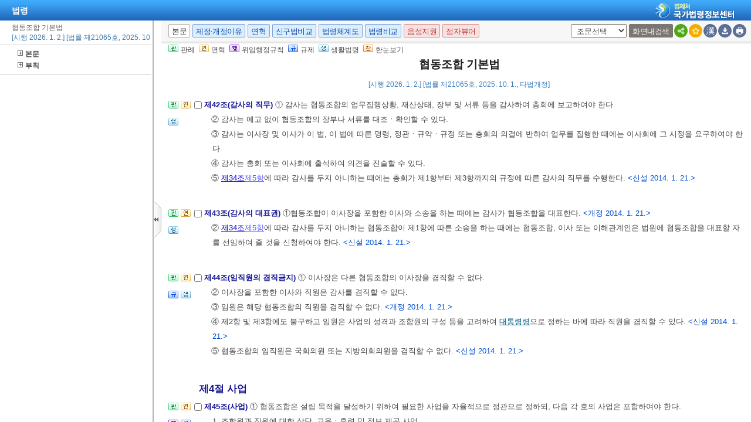

--- FILE ---
content_type: text/html;charset=UTF-8
request_url: https://www.law.go.kr/LSW/lsInfoR.do
body_size: 446536
content:
<!DOCTYPE html PUBLIC "-//W3C//DTD XHTML 1.0 Transitional//EN" "http://www.w3.org/TR/xhtml1/DTD/xhtml1-transitional.dtd">
<html xmlns="http://www.w3.org/1999/xhtml" lang="ko" xml:lang="ko">
 <head></head>
 <body>
  <input type="hidden" id="lsNm" name="lsNm" value="협동조합 기본법" /> 
  <input type="hidden" id="lsId" name="lsId" value="011528" /> 
  <input type="hidden" id="lsiSeq" name="lsiSeq" value="276161" /> 
  <input type="hidden" id="ancYd" name="ancYd" value="20251001" /> 
  <input type="hidden" id="efYd" name="efYd" value="20260102" /> 
  <input type="hidden" id="ancNo" name="ancNo" value="21065" /> 
  <input type="hidden" id="lsBdyChrCls" name="lsBdyChrCls" value="010202" /> 
  <input type="hidden" id="lumIsConOrdin" value="" /> 
  <input type="hidden" id="nwYnValue" value="Y" /> 
  <input type="hidden" id="hstLnkDpYn" value="0" /> 
  <style>
.byl_pop ul li {
	padding: 7px;
	margin-left: 10px;
}
</style> 
  <script type="text/javascript">
$(document).ready(function(){
	customResizePop(); // 본문 리사이즈
	initEDotXPress('\uD611\uB3D9\uC870\uD569 \uAE30\uBCF8\uBC95');
});

function customResizePop() {
		// 본문 버튼 높이 만큼 제공한다. 13은 패딩값
		var $contentHeight = $("#center").height() - ($('.body_top_area').height() + 13);
		var $conTopHeight = $('#conTop').height() + 35;

		var bdyValue = lsVO.bdyUpdValue.updateContentNm || 'lsBdy';
		
        //lsInfoP 가 열릴 때 본문은 무조건 조회 하기 때문에 조건문 밖에 위치 하도록 변경.
		$('#viewwrapCenter').css('overflow-y', 'hidden');
        $('#bodyContentTOP > #viewwrapCenter').height($contentHeight);
        $('#conScroll').height($('#viewwrapCenter').height() - $conTopHeight);
        
        if (bdyValue == 'lsBdy') {
			/* 본문에서는 법령명 고정 때문에 hidden 처리*/
			$('#viewwrapCenter').css('overflow-y', 'hidden');
			$('#bodyContentTOP > #viewwrapCenter').height($contentHeight);
			if($('#viewwrapCenter2').height() != null || $('#viewwrapCenter2').height() == 0){
				$('#bodyContentTOP > #viewwrapCenter2').height($contentHeight);
				$('#conScroll').height($('#viewwrapCenter2').height() - $conTopHeight);
				$('#viewwrapCenter2').css('overflow', 'hidden');
			}
			$('#bodyContent').css('width', 'inherit');
		} else if (bdyValue == 'lsPtnThdCmp') {
			lspttnThdCmpResize();
		} else if (bdyValue == 'lumThdCmp') {
			thdCmpNewScPResize();
		} else if (bdyValue == 'lumThdCmpSc') {

		} else if (bdyValue == 'thdCmpNew') {

		} else if (bdyValue == 'lsOldAndNew') {				
			// 신구법은 이전 이후 버튼 높이까지 마이너스 한다. 
			$('#bodySideContent > #oldAndNewDiv').height(($contentHeight + $('#tmpWidth').height()-114));
		} else if (bdyValue == 'lsRvsDocInfoR') {

			$('#bodySideContent > #viewwrapCenter').height($contentHeight);
			$('#conScroll').height($('#viewwrapCenter').height() - $conTopHeight);
			$('#conTop').height($('.cont_top').height());
			$('#rvsConScroll').height($('#viewwrapCenter').height() - $('#rvsConTop').height());
			
		} else {
			$('#bodySideContent > #viewwrapCenter').height($contentHeight);
		}
}

function fileLayer(temp){
	var tempStr = $("#hwptext"+temp).attr("value");
	if(tempStr.length > 32){
 		$("#hwptext"+temp).css("width", "80%").css("text-overflow", "ellipsis").css("overflow","hidden").css("white-space","nowrap");
 		$("#hwpxtext"+temp).css("width", "80%").css("text-overflow", "ellipsis").css("overflow","hidden").css("white-space","nowrap");
 		$("#pdftext"+temp).css("width", "80%").css("text-overflow", "ellipsis").css("overflow","hidden").css("white-space","nowrap");
 	}

 	$(".byl_pop").css("display","none");

 	//레이어높이값
 	var height = $("#fileSaveLayer"+temp).height();
 	//본문 제일 하단 위치값 
	var pagePos = document.querySelector('#center');
	pagePos = pagePos.getBoundingClientRect().bottom;
	//레이어버튼위치값
	var layPos =document.querySelector('#imgPos'+temp);
	layPos = layPos.getBoundingClientRect().bottom;
	var lay_pop = $('#fileSaveLayer'+temp);
	var pos = $('#imgPos'+temp).position();
	
	if(pagePos > height+layPos){ //레이어가 잘리지 않을 때 
		lay_pop.css('top', (pos.top)+25 + 'px');
		lay_pop.css('left', '250px')
	}else{ //레이어가 잘릴 때
		lay_pop.css('top', ((pos.top)-height)+ 'px');
		lay_pop.css('left', (pos.left)+25+'px');
	}
	document.getElementById("fileSaveLayer"+temp).style.display="block";
}

function copyToClipBoard(temp2){
	var content = document.getElementById('textarea'+temp2);
	content.select();
	document.execCommand('copy');
	alert("주소가 클립보드에 저장되었습니다.");
	content.setSelectionRange(0,0);
}

function delLayer(temp){
	document.getElementById("fileSaveLayer"+temp).style.display="none";
}

</script> 
  <div id="contentBody" class="scr_ctrl"> 
   <div id="sideCenter" class="cont_area"> 
    <ul class="cont_icon"> 
     <li><a><img alt="판" src="/LSW/images/button/btn_jostmdico.gif" />판례</a></li> 
     <li><a><img alt="연" src="/LSW/images/button/btn_year3.gif" />연혁</a></li> 
     <li><a><img alt="행" src="/LSW/images/button/btn_entrust3_2.gif" />위임행정규칙</a></li> 
     <li><a><img alt="규" src="/LSW/images/button/btn_entrust4_2.gif" />규제</a></li> 
     <li><a><img alt="생" src="/LSW/images/button/btn_csmLnkIcon.gif" />생활법령</a></li> 
     <li><a><img alt="한" src="/LSW/images/button/btn_oneviewIcon.gif" />한눈보기</a></li> 
    </ul> 
    <!-- 법령명 --> 
    <div id="conTop" class="cont_top"> 
     <a id="top"></a> 
     <!-- 국민신문고 연결배너 출력 --> 
     <h2> 협동조합 기본법 </h2> 
     <div class="ct_sub"> 
      <span>[시행 2026. 1. 2.] [법률 제21065호, 2025. 10. 1., 타법개정]</span> 
     </div> 
    </div> 
    <!-- 소관부처 --> 
    <div id="conScroll" class="scr_area" style="overflow-y: auto;"> 
     <div class="cont_subtit"> 
      <p> <a title="팝업으로 이동" onclick="javascript:cptOfiPop('https://www.moef.go.kr/main.do'); return false;" href="#AJAX" target="_blank"><span title="https://www.moef.go.kr/main.do" style="cursor: pointer;">기획재정부</span>(<span title="" style="cursor: pointer;">지속가능경제과</span>)</a>, 044-215-5933 </p> 
     </div> 
     <!-- 조문정보 --> 
     <a name="pjuk:95576955" id="pjuk:95576955"></a> 
     <div class="pgroup" style="padding-bottom: 0px; margin-bottom: 5px;"> 
      <p class="gtit" style="padding-top: 5px; margin-bottom: 0px;" data-joidfull="000100" data-joseq="95576955">         제1장 총칙 </p> 
     </div> 
     <a name="J1:0" id="J1:0"></a> 
     <div class="pgroup"> 
      <ul class="lawico01"> 
       <li><a title="조문체계도 팝업으로 이동" style="text-decoration: none;" onclick="javascript:joStmdPop('276161', '0001', '00' );return false; " href="#AJAX"> <img alt="조문체계도버튼" src="/LSW/images/button/btn_jostmdico.gif" /> </a></li> 
      </ul> 
      <div class="lawcon"> 
       <p class="pty1_p4"> <input name="joNoList" id="Y000100" style="vertical-align: middle;" onclick="javascript:getJoSelectLayer(this,'');" type="checkbox" value="1:0:000100:95576957" /> <span class="bl"><label for="Y000100"> 제1조(목적) </label> </span> 이 법은 협동조합의 설립ㆍ운영 등에 관한 기본적인 사항을 규정함으로써 자주적ㆍ자립적ㆍ자치적인 협동조합 활동을 촉진하고, 사회통합과 국민경제의 균형 있는 발전에 기여함을 목적으로 한다. </p> 
      </div> 
     </div> 
     <a name="J2:0" id="J2:0"></a> 
     <div class="pgroup"> 
      <ul class="lawico01"> 
       <li><a title="조문체계도 팝업으로 이동" style="text-decoration: none;" onclick="javascript:joStmdPop('276161', '0002', '00' );return false; " href="#AJAX"> <img alt="조문체계도버튼" src="/LSW/images/button/btn_jostmdico.gif" /> </a></li> 
       <li><a title="연혁 팝업으로 이동" style="text-decoration: none;" onclick="javascript:fJoHstShow(this, '011528', '276161', '95576959', '010202');return false;" href="#AJAX"> <img alt="연혁" src="/LSW/images/button/btn_year3.gif" /> </a></li> 
       <li class="csmLnkImg"><a href="javascript:;" target="" title="팝업으로 이동" onclick="javascript:openCsmLnkList('276161','2','0','1',this)"> <img src="images/button/btn_csmLnkIcon.gif" alt="생활법령버튼" /> </a></li> 
      </ul> 
      <div class="lawcon"> 
       <p class="pty1_p4"> <input name="joNoList" id="Y000200" style="vertical-align: middle;" onclick="javascript:getJoSelectLayer(this,'');" type="checkbox" value="2:0:000200:95576959" /> <span class="bl"><label for="Y000200"> 제2조(정의) </label> </span> 이 법에서 사용하는 용어의 뜻은 다음과 같다. <span class="sfon">&lt;개정 2020. 3. 31.&gt;</span> </p>
       <p class="pty1_de2_1"> </p> 
       <p class="pty1_de2h">1. “협동조합”이란 재화 또는 용역의 구매ㆍ생산ㆍ판매ㆍ제공 등을 협동으로 영위함으로써 조합원의 권익을 향상하고 지역 사회에 공헌하고자 하는 사업조직을 말한다. </p> 
       <p class="pty1_de2h">2. “협동조합연합회”란 협동조합의 공동이익을 도모하기 위하여 제1호에 따라 설립된 협동조합의 연합회를 말한다. </p> 
       <p class="pty1_de2h">3. “사회적협동조합”이란 제1호의 협동조합 중 지역주민들의 권익ㆍ복리 증진과 관련된 사업을 수행하거나 취약계층에게 사회서비스 또는 일자리를 제공하는 등 영리를 목적으로 하지 아니하는 협동조합을 말한다. </p> 
       <p class="pty1_de2h">4. “사회적협동조합연합회”란 사회적협동조합의 공동이익을 도모하기 위하여 제3호에 따라 설립된 사회적협동조합의 연합회를 말한다. </p> 
       <p class="pty1_de2h">5. “이종(異種)협동조합연합회”란 이 법 또는 다른 법률에 따른 협동조합이 공동이익을 도모하기 위하여 설립한 연합회를 말한다. </p> 
       <p></p> 
      </div> 
     </div> 
     <a name="J3:0" id="J3:0"></a> 
     <div class="pgroup"> 
      <ul class="lawico01"> 
       <li><a title="조문체계도 팝업으로 이동" style="text-decoration: none;" onclick="javascript:joStmdPop('276161', '0003', '00' );return false; " href="#AJAX"> <img alt="조문체계도버튼" src="/LSW/images/button/btn_jostmdico.gif" /> </a></li> 
       <li><a title="연혁 팝업으로 이동" style="text-decoration: none;" onclick="javascript:fJoHstShow(this, '011528', '276161', '95576961', '010202');return false;" href="#AJAX"> <img alt="연혁" src="/LSW/images/button/btn_year3.gif" /> </a></li> 
       <li><a href="javascript:;" onclick="javascript:openCtlInfoList('276161', '011528', '0003', '00');return false;" style="text-decoration: none;" title="관련규정 팝업으로 이동"> <img src="images/button/btn_entrust4_2.gif" alt="관련규제버튼" /> </a></li> 
      </ul> 
      <div class="lawcon"> 
       <p class="pty1_p4"> <input name="joNoList" id="Y000300" style="vertical-align: middle;" onclick="javascript:getJoSelectLayer(this,'');" type="checkbox" value="3:0:000300:95576961" /> <span class="bl"><label for="Y000300"> 제3조(명칭) </label> </span> ① 협동조합은 협동조합이라는 문자를, 협동조합연합회는 협동조합연합회라는 문자를, 사회적협동조합은 사회적협동조합이라는 문자를, 사회적협동조합연합회는 사회적협동조합연합회라는 문자를, 이종협동조합연합회는 이종협동조합연합회라는 문자를 각각 명칭에 사용하여야 한다. <span class="sfon">&lt;개정 2020. 3. 31.&gt;</span> </p>
       <p class="pty1_de2_1">② 이 법에 따라 설립되는 협동조합ㆍ사회적협동조합(이하 “협동조합등”이라 한다)과 이 법에 따라 설립되는 협동조합연합회ㆍ사회적협동조합연합회ㆍ이종협동조합연합회(이하 “협동조합연합회등”이라 한다)는 <a title="팝업으로 이동" class="link" onclick="javascript:fncLsPttnLinkPop('131766');" href="javascript:;">대통령령</a>으로 정하는 바에 따라 다른 협동조합등 및 협동조합연합회등의 명칭과 중복되거나 혼동되는 명칭을 사용해서는 아니 된다. <span class="sfon">&lt;개정 2020. 3. 31.&gt;</span> </p> 
       <p class="pty1_de2_1">③ 이 법에 따라 설립된 협동조합등 및 협동조합연합회등이 아니면 제1항에 따른 문자 또는 이와 유사한 문자를 명칭에 사용할 수 없다. <span class="sfon">&lt;개정 2014. 1. 21., 2020. 3. 31.&gt;</span> </p> 
       <p class="pty1_de2_1">④ 협동조합연합회등은 그 명칭에 국가나 특별시ㆍ광역시ㆍ특별자치시ㆍ도 또는 특별자치도(이하 “시ㆍ도”라 한다)의 명칭을 사용하여 국가나 시ㆍ도의 대표성이 있는 것으로 일반인의 오해나 혼동을 일으켜서는 아니 된다. 다만, 출자금, 회원 등 <a title="팝업으로 이동" class="link" onclick="javascript:fncLsPttnLinkPop('133938');" href="javascript:;">대통령령</a>으로 정하는 요건을 충족하는 경우에는 기획예산처장관의 인가를 받아 국가나 시ㆍ도의 명칭을 사용할 수 있다. <span class="sfon">&lt;신설 2014. 1. 21., 2016. 3. 2., 2020. 3. 31., 2025. 10. 1.&gt;</span> </p> 
       <p class="pty1_de2_1">⑤ 기획예산처장관은 협동조합연합회등이 그 명칭에 제4항에 따른 국가나 시ㆍ도의 명칭을 사용함으로써 국가나 지역에 대한 대표성 등에 일반인의 오해나 혼동을 일으킬 우려가 있는 경우에는 <a title="팝업으로 이동" class="link" onclick="javascript:fncLsPttnLinkPop('132013');" href="javascript:;">대통령령</a>으로 정하는 바에 따라 협동조합연합회등에 그 명칭의 사용을 금지하거나 수정을 명할 수 있다. <span class="sfon">&lt;신설 2014. 1. 21., 2020. 3. 31., 2025. 10. 1.&gt;</span> </p> 
       <p></p> 
      </div> 
     </div> 
     <a name="J4:0" id="J4:0"></a> 
     <div class="pgroup"> 
      <ul class="lawico01"> 
       <li><a title="조문체계도 팝업으로 이동" style="text-decoration: none;" onclick="javascript:joStmdPop('276161', '0004', '00' );return false; " href="#AJAX"> <img alt="조문체계도버튼" src="/LSW/images/button/btn_jostmdico.gif" /> </a></li> 
       <li><a title="연혁 팝업으로 이동" style="text-decoration: none;" onclick="javascript:fJoHstShow(this, '011528', '276161', '95576963', '010202');return false;" href="#AJAX"> <img alt="연혁" src="/LSW/images/button/btn_year3.gif" /> </a></li> 
       <li class="csmLnkImg"><a href="javascript:;" target="" title="팝업으로 이동" onclick="javascript:openCsmLnkList('276161','4','0','1',this)"> <img src="images/button/btn_csmLnkIcon.gif" alt="생활법령버튼" /> </a></li> 
      </ul> 
      <div class="lawcon"> 
       <p class="pty1_p4"> <input name="joNoList" id="Y000400" style="vertical-align: middle;" onclick="javascript:getJoSelectLayer(this,'');" type="checkbox" value="4:0:000400:95576963" /> <span class="bl"><label for="Y000400"> 제4조(법인격과 주소) </label> </span> ① 협동조합ㆍ협동조합연합회 및 <a title="팝업으로 이동" class="link sfon2" onclick="javascript:fncLsLawPop('1029598125','JO','');" href="javascript:;">제115조의8</a><a title="팝업으로 이동" class="link sfon3" onclick="javascript:fncLsLawPop('1029598123','JO','');" href="javascript:;">제1항</a>을 적용받는 이종협동조합연합회(<a title="팝업으로 이동" class="link sfon2" onclick="javascript:fncLsLawPop('1029598413','JO','');" href="javascript:;">같은 조</a> <a title="팝업으로 이동" class="link sfon3" onclick="javascript:fncLsLawPop('1029598415','JO','');" href="javascript:;">제2항</a>에 해당하는 경우는 제외한다. 이하 같다)는 법인으로 한다. <span class="sfon">&lt;개정 2020. 3. 31.&gt;</span> </p>
       <p class="pty1_de2_1">② 사회적협동조합ㆍ사회적협동조합연합회 및 <a title="팝업으로 이동" class="link sfon2" onclick="javascript:fncLsLawPop('1029598127','JO','');" href="javascript:;">제115조의8</a><a title="팝업으로 이동" class="link sfon3" onclick="javascript:fncLsLawPop('1029598121','JO','');" href="javascript:;">제2항</a>을 적용받는 이종협동조합연합회는 비영리법인으로 한다. <span class="sfon">&lt;개정 2020. 3. 31.&gt;</span> </p> 
       <p class="pty1_de2_1">③ 협동조합등 및 협동조합연합회등의 주소는 그 주된 사무소의 소재지로 하고, 정관으로 정하는 바에 따라 필요한 곳에 지사무소를 둘 수 있다. <span class="sfon">&lt;개정 2020. 3. 31.&gt;</span> </p> 
       <p></p> 
      </div> 
     </div> 
     <a name="J5:0" id="J5:0"></a> 
     <div class="pgroup"> 
      <ul class="lawico01"> 
       <li><a title="조문체계도 팝업으로 이동" style="text-decoration: none;" onclick="javascript:joStmdPop('276161', '0005', '00' );return false; " href="#AJAX"> <img alt="조문체계도버튼" src="/LSW/images/button/btn_jostmdico.gif" /> </a></li> 
       <li><a title="연혁 팝업으로 이동" style="text-decoration: none;" onclick="javascript:fJoHstShow(this, '011528', '276161', '95576965', '010202');return false;" href="#AJAX"> <img alt="연혁" src="/LSW/images/button/btn_year3.gif" /> </a></li> 
      </ul> 
      <div class="lawcon"> 
       <p class="pty1_p4"> <input name="joNoList" id="Y000500" style="vertical-align: middle;" onclick="javascript:getJoSelectLayer(this,'');" type="checkbox" value="5:0:000500:95576965" /> <span class="bl"><label for="Y000500"> 제5조(설립 목적) </label> </span> 협동조합등 및 협동조합연합회등은 구성원(협동조합의 경우 조합원을, 연합회의 경우 회원을 말한다. 이하 “조합원등”이라 한다)의 복리 증진과 상부상조를 목적으로 하며, 조합원등의 경제적ㆍ사회적ㆍ문화적 수요에 부응하여야 한다. <span class="sfon">&lt;개정 2020. 3. 31.&gt;</span> </p> 
      </div> 
     </div> 
     <a name="J6:0" id="J6:0"></a> 
     <div class="pgroup"> 
      <ul class="lawico01"> 
       <li><a title="조문체계도 팝업으로 이동" style="text-decoration: none;" onclick="javascript:joStmdPop('276161', '0006', '00' );return false; " href="#AJAX"> <img alt="조문체계도버튼" src="/LSW/images/button/btn_jostmdico.gif" /> </a></li> 
       <li><a title="연혁 팝업으로 이동" style="text-decoration: none;" onclick="javascript:fJoHstShow(this, '011528', '276161', '95576967', '010202');return false;" href="#AJAX"> <img alt="연혁" src="/LSW/images/button/btn_year3.gif" /> </a></li> 
      </ul> 
      <div class="lawcon"> 
       <p class="pty1_p4"> <input name="joNoList" id="Y000600" style="vertical-align: middle;" onclick="javascript:getJoSelectLayer(this,'');" type="checkbox" value="6:0:000600:95576967" /> <span class="bl"><label for="Y000600"> 제6조(기본원칙) </label> </span> ① 협동조합등 및 협동조합연합회등은 그 업무 수행 시 조합원등을 위하여 최대한 봉사하여야 한다. <span class="sfon">&lt;개정 2020. 3. 31.&gt;</span> </p>
       <p class="pty1_de2_1">② 협동조합등 및 협동조합연합회등은 자발적으로 결성하여 공동으로 소유하고 민주적으로 운영되어야 한다. <span class="sfon">&lt;개정 2020. 3. 31.&gt;</span> </p> 
       <p class="pty1_de2_1">③ 협동조합등 및 협동조합연합회등은 투기를 목적으로 하는 행위와 일부 조합원등의 이익만을 목적으로 하는 업무와 사업을 하여서는 아니 된다. <span class="sfon">&lt;개정 2020. 3. 31.&gt;</span> </p> 
       <p></p> 
      </div> 
     </div> 
     <a name="J7:0" id="J7:0"></a> 
     <div class="pgroup"> 
      <ul class="lawico01"> 
       <li><a title="조문체계도 팝업으로 이동" style="text-decoration: none;" onclick="javascript:joStmdPop('276161', '0007', '00' );return false; " href="#AJAX"> <img alt="조문체계도버튼" src="/LSW/images/button/btn_jostmdico.gif" /> </a></li> 
       <li><a title="연혁 팝업으로 이동" style="text-decoration: none;" onclick="javascript:fJoHstShow(this, '011528', '276161', '95576969', '010202');return false;" href="#AJAX"> <img alt="연혁" src="/LSW/images/button/btn_year3.gif" /> </a></li> 
      </ul> 
      <div class="lawcon"> 
       <p class="pty1_p4"> <input name="joNoList" id="Y000700" style="vertical-align: middle;" onclick="javascript:getJoSelectLayer(this,'');" type="checkbox" value="7:0:000700:95576969" /> <span class="bl"><label for="Y000700"> 제7조(협동조합등의 책무) </label> </span> 협동조합등 및 협동조합연합회등은 조합원등의 권익 증진을 위하여 교육ㆍ훈련 및 정보 제공 등의 활동을 적극적으로 수행하여야 한다. <span class="sfon">&lt;개정 2020. 3. 31.&gt;</span> </p> 
      </div> 
     </div> 
     <a name="J8:0" id="J8:0"></a> 
     <div class="pgroup"> 
      <ul class="lawico01"> 
       <li><a title="조문체계도 팝업으로 이동" style="text-decoration: none;" onclick="javascript:joStmdPop('276161', '0008', '00' );return false; " href="#AJAX"> <img alt="조문체계도버튼" src="/LSW/images/button/btn_jostmdico.gif" /> </a></li> 
       <li><a title="연혁 팝업으로 이동" style="text-decoration: none;" onclick="javascript:fJoHstShow(this, '011528', '276161', '95576971', '010202');return false;" href="#AJAX"> <img alt="연혁" src="/LSW/images/button/btn_year3.gif" /> </a></li> 
      </ul> 
      <div class="lawcon"> 
       <p class="pty1_p4"> <input name="joNoList" id="Y000800" style="vertical-align: middle;" onclick="javascript:getJoSelectLayer(this,'');" type="checkbox" value="8:0:000800:95576971" /> <span class="bl"><label for="Y000800"> 제8조(다른 협동조합 등과의 협력) </label> </span> ① 협동조합등 및 협동조합연합회등은 다른 협동조합, 다른 법률에 따른 협동조합, 외국의 협동조합 및 관련 국제기구 등과의 상호 협력, 이해 증진 및 공동사업 개발 등을 위하여 노력하여야 한다. <span class="sfon">&lt;개정 2020. 3. 31.&gt;</span> </p>
       <p class="pty1_de2_1">② 협동조합등 및 협동조합연합회등은 제1항의 목적 달성을 위하여 필요한 경우에는 다른 협동조합, 다른 법률에 따른 협동조합 등과 협의회를 구성ㆍ운영할 수 있다. <span class="sfon">&lt;개정 2020. 3. 31.&gt;</span> </p> 
       <p></p> 
      </div> 
     </div> 
     <a name="J9:0" id="J9:0"></a> 
     <div class="pgroup"> 
      <ul class="lawico01"> 
       <li><a title="조문체계도 팝업으로 이동" style="text-decoration: none;" onclick="javascript:joStmdPop('276161', '0009', '00' );return false; " href="#AJAX"> <img alt="조문체계도버튼" src="/LSW/images/button/btn_jostmdico.gif" /> </a></li> 
       <li><a title="연혁 팝업으로 이동" style="text-decoration: none;" onclick="javascript:fJoHstShow(this, '011528', '276161', '95576973', '010202');return false;" href="#AJAX"> <img alt="연혁" src="/LSW/images/button/btn_year3.gif" /> </a></li> 
       <li><a href="javascript:;" onclick="javascript:openCtlInfoList('276161', '011528', '0009', '00');return false;" style="text-decoration: none;" title="관련규정 팝업으로 이동"> <img src="images/button/btn_entrust4_2.gif" alt="관련규제버튼" /> </a></li> 
       <li class="csmLnkImg"><a href="javascript:;" target="" title="팝업으로 이동" onclick="javascript:openCsmLnkList('276161','9','0','1',this)"> <img src="images/button/btn_csmLnkIcon.gif" alt="생활법령버튼" /> </a></li> 
      </ul> 
      <div class="lawcon"> 
       <p class="pty1_p4"> <input name="joNoList" id="Y000900" style="vertical-align: middle;" onclick="javascript:getJoSelectLayer(this,'');" type="checkbox" value="9:0:000900:95576973" /> <span class="bl"><label for="Y000900"> 제9조(공직선거 관여 금지) </label> </span> ① 협동조합등 및 협동조합연합회등은 공직선거에서 특정 정당을 지지ㆍ반대하는 행위 또는 특정인을 당선되도록 하거나 당선되지 아니하도록 하는 행위를 하여서는 아니 된다. <span class="sfon">&lt;개정 2020. 3. 31.&gt;</span> </p>
       <p class="pty1_de2_1">② 누구든지 협동조합등 및 협동조합연합회등을 이용하여 제1항에 따른 행위를 하여서는 아니 된다. <span class="sfon">&lt;개정 2020. 3. 31.&gt;</span> </p> 
       <p></p> 
      </div> 
     </div> 
     <a name="J10:0" id="J10:0"></a> 
     <div class="pgroup"> 
      <ul class="lawico01"> 
       <li><a title="조문체계도 팝업으로 이동" style="text-decoration: none;" onclick="javascript:joStmdPop('276161', '0010', '00' );return false; " href="#AJAX"> <img alt="조문체계도버튼" src="/LSW/images/button/btn_jostmdico.gif" /> </a></li> 
       <li><a title="연혁 팝업으로 이동" style="text-decoration: none;" onclick="javascript:fJoHstShow(this, '011528', '276161', '95576975', '010202');return false;" href="#AJAX"> <img alt="연혁" src="/LSW/images/button/btn_year3.gif" /> </a></li> 
      </ul> 
      <div class="lawcon"> 
       <p class="pty1_p4"> <input name="joNoList" id="Y001000" style="vertical-align: middle;" onclick="javascript:getJoSelectLayer(this,'');" type="checkbox" value="10:0:001000:95576975" /> <span class="bl"><label for="Y001000"> 제10조(국가 및 공공단체의 협력 등) </label> </span> ① 국가 및 공공단체는 협동조합등 및 협동조합연합회등의 자율성을 침해하여서는 아니 된다. <span class="sfon">&lt;개정 2020. 3. 31.&gt;</span> </p>
       <p class="pty1_de2_1">② 국가 및 공공단체는 협동조합등 및 협동조합연합회등의 사업에 대하여 적극적으로 협조하여야 하고, 그 사업에 필요한 자금 등을 지원할 수 있다. <span class="sfon">&lt;개정 2020. 3. 31.&gt;</span> </p> 
       <p class="pty1_de2_1">③ 국가 및 공공단체는 협동조합등 및 협동조합연합회등의 의견을 듣고 그 의견이 반영되도록 노력하여야 한다. <span class="sfon">&lt;개정 2020. 3. 31.&gt;</span> </p> 
       <p class="pty1_de2_1">④ 국가 및 공공단체는 협동조합과 관련하여 국제기구, 외국 정부 및 기관과 교류ㆍ협력 사업을 할 수 있다. <span class="sfon">&lt;신설 2014. 1. 21.&gt;</span> </p> 
       <p></p> 
      </div> 
     </div> 
     <a name="J10:2" id="J10:2"></a> 
     <div class="pgroup"> 
      <ul class="lawico01"> 
       <li><a title="조문체계도 팝업으로 이동" style="text-decoration: none;" onclick="javascript:joStmdPop('276161', '0010', '02' );return false; " href="#AJAX"> <img alt="조문체계도버튼" src="/LSW/images/button/btn_jostmdico.gif" /> </a></li> 
       <li><a title="연혁 팝업으로 이동" style="text-decoration: none;" onclick="javascript:fJoHstShow(this, '011528', '276161', '95576977', '010202');return false;" href="#AJAX"> <img alt="연혁" src="/LSW/images/button/btn_year3.gif" /> </a></li> 
      </ul> 
      <div class="lawcon"> 
       <p class="pty1_p4"> <input name="joNoList" id="Y001002" style="vertical-align: middle;" onclick="javascript:getJoSelectLayer(this,'');" type="checkbox" value="10:2:001002:95576977" /> <span class="bl"><label for="Y001002"> 제10조의2(경영 지원) </label> </span> 기획예산처장관은 협동조합등 및 협동조합연합회등의 설립ㆍ운영에 필요한 경영ㆍ기술ㆍ세무ㆍ노무(勞務)ㆍ회계 등의 분야에 대한 전문적인 자문 및 정보 제공 등의 지원을 할 수 있다. <span class="sfon">&lt;개정 2020. 3. 31., 2025. 10. 1.&gt;</span> </p>
       <p class="pty1_de2"> <span class="sfon">[본조신설 2014. 1. 21.]</span> </p> 
       <p></p> 
      </div> 
     </div> 
     <a name="J10:3" id="J10:3"></a> 
     <div class="pgroup"> 
      <ul class="lawico01"> 
       <li><a title="조문체계도 팝업으로 이동" style="text-decoration: none;" onclick="javascript:joStmdPop('276161', '0010', '03' );return false; " href="#AJAX"> <img alt="조문체계도버튼" src="/LSW/images/button/btn_jostmdico.gif" /> </a></li> 
       <li><a title="연혁 팝업으로 이동" style="text-decoration: none;" onclick="javascript:fJoHstShow(this, '011528', '276161', '95576979', '010202');return false;" href="#AJAX"> <img alt="연혁" src="/LSW/images/button/btn_year3.gif" /> </a></li> 
      </ul> 
      <div class="lawcon"> 
       <p class="pty1_p4"> <input name="joNoList" id="Y001003" style="vertical-align: middle;" onclick="javascript:getJoSelectLayer(this,'');" type="checkbox" value="10:3:001003:95576979" /> <span class="bl"><label for="Y001003"> 제10조의3(교육훈련 지원) </label> </span> 기획예산처장관은 협동조합등 및 협동조합연합회등의 설립ㆍ운영에 필요한 전문인력의 육성, 조합원등의 능력향상을 위하여 교육훈련을 실시할 수 있다. <span class="sfon">&lt;개정 2020. 3. 31., 2025. 10. 1.&gt;</span> </p>
       <p class="pty1_de2"> <span class="sfon">[본조신설 2014. 1. 21.]</span> </p> 
       <p></p> 
      </div> 
     </div> 
     <a name="J11:0" id="J11:0"></a> 
     <div class="pgroup"> 
      <ul class="lawico01"> 
       <li><a title="조문체계도 팝업으로 이동" style="text-decoration: none;" onclick="javascript:joStmdPop('276161', '0011', '00' );return false; " href="#AJAX"> <img alt="조문체계도버튼" src="/LSW/images/button/btn_jostmdico.gif" /> </a></li> 
       <li><a title="연혁 팝업으로 이동" style="text-decoration: none;" onclick="javascript:fJoHstShow(this, '011528', '276161', '95576981', '010202');return false;" href="#AJAX"> <img alt="연혁" src="/LSW/images/button/btn_year3.gif" /> </a></li> 
      </ul> 
      <div class="lawcon"> 
       <p class="pty1_p4"> <input name="joNoList" id="Y001100" style="vertical-align: middle;" onclick="javascript:getJoSelectLayer(this,'');" type="checkbox" value="11:0:001100:95576981" /> <span class="bl"><label for="Y001100"> 제11조(협동조합에 관한 정책) </label> </span> ① 기획예산처장관은 협동조합에 관한 정책을 총괄하고 협동조합의 자율적인 활동을 촉진하기 위한 기본계획(이하 “기본계획”이라 한다)을 3년마다 수립하여야 한다. <span class="sfon">&lt;개정 2025. 10. 1.&gt;</span> </p>
       <p class="pty1_de2_1">② 기본계획에는 다음 각 호의 내용이 포함되어야 한다. <span class="sfon">&lt;개정 2020. 3. 31.&gt;</span> </p> 
       <p class="pty1_de2h">1. 협동조합등 및 협동조합연합회등을 활성화하기 위한 기본방향 </p> 
       <p class="pty1_de2h">2. 협동조합등 및 협동조합연합회등을 활성화하기 위한 관련 법령과 제도의 개선 </p> 
       <p class="pty1_de2h">3. 협동조합등 및 협동조합연합회등의 발전 전략 및 기반 조성에 관한 사항 </p> 
       <p class="pty1_de2h">4. 협동조합등 및 협동조합연합회등의 상호협력 및 협동조합 정책과 관련된 관계 기관 간 협력에 관한 사항 </p> 
       <p class="pty1_de2h">5. 제6항에 따른 협동조합 실태조사의 결과 및 협동조합 정책의 개선에 관한 사항 </p> 
       <p class="pty1_de2h">6. 그 밖에 협동조합을 활성화하기 위한 여건 조성에 관한 사항 </p> 
       <p class="pty1_de2_1">③ 기획예산처장관은 제1항과 제2항에 따라 협동조합에 관한 정책을 총괄하고 기본계획을 수립할 때 관계 중앙행정기관의 장과 협의하여야 하고, 특별시장ㆍ광역시장ㆍ특별자치시장ㆍ도지사ㆍ특별자치도지사(이하 “시ㆍ도지사”라 한다), 관계 기관 및 단체의 장에게 의견의 제출을 요청할 수 있다. 이 경우 그 요청을 받은 자는 정당한 사유가 없으면 그 요청에 따라야 한다. <span class="sfon">&lt;개정 2020. 6. 9., 2025. 10. 1.&gt;</span> </p> 
       <p class="pty1_de2_1">④ 기획예산처장관은 협동조합에 관한 정책과 협동조합의 자율적인 활동 등에 관한 사항에 대하여 <a title="팝업으로 이동" class="link" onclick="javascript:fncLsPttnLinkPop('132014');" href="javascript:;">대통령령</a>으로 정하는 바에 따라 시ㆍ도지사와 협의ㆍ조정할 수 있다. <span class="sfon">&lt;개정 2025. 10. 1.&gt;</span> </p> 
       <p class="pty1_de2_1">⑤ 제1항부터 제4항까지의 규정에 따른 협동조합에 관한 정책 총괄 및 기본계획의 수립과 협의ㆍ조정 등을 위하여 필요한 사항은 <a title="팝업으로 이동" class="link" onclick="javascript:fncLsPttnLinkPop('132015');" href="javascript:;">대통령령</a>으로 정한다. </p> 
       <p class="pty1_de2_1">⑥ 기획예산처장관은 기본계획을 수립한 경우 지체 없이 국회 소관 상임위원회에 제출하고, 이를 공표하여야 한다. <span class="sfon">&lt;신설 2020. 3. 31., 2025. 10. 1.&gt;</span> </p> 
       <p class="pty1_de2_1">⑦ 기획예산처장관은 협동조합의 활동현황ㆍ자금ㆍ인력 및 경영 등에 관한 실태파악을 위하여 2년마다 실태조사를 실시한 후 그 결과를 공표하고, 국회 소관 상임위원회에 보고하여야 한다. <span class="sfon">&lt;개정 2020. 3. 31., 2025. 10. 1.&gt;</span> </p> 
       <p class="pty1_de2_1">⑧ 관계 중앙행정기관의 장 또는 시ㆍ도지사는 제7항에 따른 실태조사를 위하여 필요한 자료를 기획예산처장관에게 제출하여야 한다. <span class="sfon">&lt;개정 2020. 3. 31., 2025. 10. 1.&gt;</span> </p> 
       <p class="pty1_de2"> <span class="sfon">[전문개정 2014. 1. 21.]</span> </p> 
       <p></p> 
      </div> 
     </div> 
     <a name="J11:2" id="J11:2"></a> 
     <div class="pgroup"> 
      <ul class="lawico01"> 
       <li><a title="조문체계도 팝업으로 이동" style="text-decoration: none;" onclick="javascript:joStmdPop('276161', '0011', '02' );return false; " href="#AJAX"> <img alt="조문체계도버튼" src="/LSW/images/button/btn_jostmdico.gif" /> </a></li> 
       <li><a title="연혁 팝업으로 이동" style="text-decoration: none;" onclick="javascript:fJoHstShow(this, '011528', '276161', '95576983', '010202');return false;" href="#AJAX"> <img alt="연혁" src="/LSW/images/button/btn_year3.gif" /> </a></li> 
      </ul> 
      <div class="lawcon"> 
       <p class="pty1_p4"> <input name="joNoList" id="Y001102" style="vertical-align: middle;" onclick="javascript:getJoSelectLayer(this,'');" type="checkbox" value="11:2:001102:95576983" /> <span class="bl"><label for="Y001102"> 제11조의2(협동조합정책심의위원회) </label> </span> ① 협동조합의 정책에 관한 주요 사항을 심의하기 위하여 기획예산처장관 소속으로 협동조합정책심의위원회(이하 “심의회”라 한다)를 둔다. <span class="sfon">&lt;개정 2025. 10. 1.&gt;</span> </p>
       <p class="pty1_de2_1">② 심의회는 다음 각 호의 사항을 심의한다. <span class="sfon">&lt;개정 2020. 3. 31.&gt;</span> </p> 
       <p class="pty1_de2h">1. 기본계획의 수립ㆍ변경에 관한 사항 </p> 
       <p class="pty1_de2h">2. 협동조합등 및 협동조합연합회등의 설립ㆍ합병ㆍ분할의 신고 또는 인가에 관련된 사항 </p> 
       <p class="pty1_de2h">3. 협동조합등 및 협동조합연합회등의 관리ㆍ감독에 관련된 사항 </p> 
       <p class="pty1_de2h">4. 협동조합 정책과 관련된 관계 행정기관과의 협의ㆍ조정 등에 관련된 사항 </p> 
       <p class="pty1_de2h">5. 그 밖에 협동조합과 관련된 법ㆍ제도의 개선 등 협동조합등 및 협동조합연합회등의 활성화를 위하여 <a title="팝업으로 이동" class="link" onclick="javascript:fncLsPttnLinkPop('132016');" href="javascript:;">대통령령</a>으로 정하는 사항 </p> 
       <p class="pty1_de2_1">③ 심의회의 위원장은 기획예산처차관이 되며, 위원은 다음 각 호의 위원으로 구성한다. <span class="sfon">&lt;개정 2025. 10. 1.&gt;</span> </p> 
       <p class="pty1_de2h">1. <a title="팝업으로 이동" class="link" onclick="javascript:fncLsPttnLinkPop('132017');" href="javascript:;">대통령령</a>으로 정하는 관계 중앙행정기관의 고위공무원단에 속하는 공무원 </p> 
       <p class="pty1_de2h">2. 협동조합에 관한 학식과 경험이 풍부한 사람 중에서 기획예산처장관이 위촉하는 사람 </p> 
       <p class="pty1_de2_1">④ 제1항부터 제3항까지에서 규정한 사항 외에 심의회의 구성 및 운영 등에 필요한 사항은 <a title="팝업으로 이동" class="link" onclick="javascript:fncLsPttnLinkPop('132018');" href="javascript:;">대통령령</a>으로 정한다. </p> 
       <p class="pty1_de2"> <span class="sfon">[본조신설 2014. 12. 30.]</span> </p> 
       <p></p> 
      </div> 
     </div> 
     <a name="J12:0" id="J12:0"></a> 
     <div class="pgroup"> 
      <ul class="lawico01"> 
       <li><a title="조문체계도 팝업으로 이동" style="text-decoration: none;" onclick="javascript:joStmdPop('276161', '0012', '00' );return false; " href="#AJAX"> <img alt="조문체계도버튼" src="/LSW/images/button/btn_jostmdico.gif" /> </a></li> 
      </ul> 
      <div class="lawcon"> 
       <p class="pty1_p4"> <input name="joNoList" id="Y001200" style="vertical-align: middle;" onclick="javascript:getJoSelectLayer(this,'');" type="checkbox" value="12:0:001200:95576985" /> <span class="bl"><label for="Y001200"> 제12조(협동조합의 날) </label> </span> ① 국가는 협동조합에 대한 이해를 증진시키고 협동조합의 활동을 장려하기 위하여 매년 7월 첫째 토요일을 협동조합의 날로 지정하며, 협동조합의 날 이전 1주간을 협동조합 주간으로 지정한다. </p>
       <p class="pty1_de2_1">② 국가와 지방자치단체는 협동조합의 날의 취지에 적합한 행사 등 사업을 실시하도록 노력하여야 한다. </p> 
       <p></p> 
      </div> 
     </div> 
     <a name="J13:0" id="J13:0"></a> 
     <div class="pgroup"> 
      <ul class="lawico01"> 
       <li><a title="조문체계도 팝업으로 이동" style="text-decoration: none;" onclick="javascript:joStmdPop('276161', '0013', '00' );return false; " href="#AJAX"> <img alt="조문체계도버튼" src="/LSW/images/button/btn_jostmdico.gif" /> </a></li> 
       <li><a title="연혁 팝업으로 이동" style="text-decoration: none;" onclick="javascript:fJoHstShow(this, '011528', '276161', '95576987', '010202');return false;" href="#AJAX"> <img alt="연혁" src="/LSW/images/button/btn_year3.gif" /> </a></li> 
      </ul> 
      <div class="lawcon"> 
       <p class="pty1_p4"> <input name="joNoList" id="Y001300" style="vertical-align: middle;" onclick="javascript:getJoSelectLayer(this,'');" type="checkbox" value="13:0:001300:95576987" /> <span class="bl"><label for="Y001300"> 제13조(다른 법률과의 관계) </label> </span> ① 다른 법률에 따라 설립되었거나 설립되는 협동조합에 대하여는 이 법을 적용하지 아니한다. </p>
       <p class="pty1_de2_1">② 협동조합의 설립 및 육성과 관련되는 다른 법령을 제정하거나 개정하는 경우에는 이 법의 목적과 원칙에 맞도록 하여야 한다. </p> 
       <p class="pty1_de2_1">③ <a title="팝업으로 이동" class="link" onclick="javascript:fncLsPttnLinkPop('132019');" href="javascript:;">대통령령</a>으로 정하는 요건에 해당하는 협동조합등 및 협동조합연합회등의 행위에 대하여는 <a title="팝업으로 이동" class="link sfon1" onclick="javascript:fncLsLawPop('1029597689','ALLJO','');" href="javascript:;">「독점규제 및 공정거래에 관한 법률」</a>을 적용하지 아니한다. 다만, 불공정거래행위 등 일정한 거래분야에서 부당하게 경쟁을 제한하는 경우에는 그러하지 아니하다. <span class="sfon">&lt;개정 2020. 3. 31.&gt;</span> </p> 
       <p class="pty1_de2_1">④ 협동조합연합회등의 공제사업에 관하여는 <a title="팝업으로 이동" class="link sfon1" onclick="javascript:fncLsLawPop('1029597691','ALLJO','');" href="javascript:;">「보험업법」</a>을 적용하지 아니한다. <span class="sfon">&lt;신설 2014. 1. 21., 2020. 3. 31.&gt;</span> </p> 
       <p></p> 
      </div> 
     </div> 
     <a name="J14:0" id="J14:0"></a> 
     <div class="pgroup"> 
      <ul class="lawico01"> 
       <li><a title="조문체계도 팝업으로 이동" style="text-decoration: none;" onclick="javascript:joStmdPop('276161', '0014', '00' );return false; " href="#AJAX"> <img alt="조문체계도버튼" src="/LSW/images/button/btn_jostmdico.gif" /> </a></li> 
       <li><a title="연혁 팝업으로 이동" style="text-decoration: none;" onclick="javascript:fJoHstShow(this, '011528', '276161', '95576989', '010202');return false;" href="#AJAX"> <img alt="연혁" src="/LSW/images/button/btn_year3.gif" /> </a></li> 
      </ul> 
      <div class="lawcon"> 
       <p class="pty1_p4"> <input name="joNoList" id="Y001400" style="vertical-align: middle;" onclick="javascript:getJoSelectLayer(this,'');" type="checkbox" value="14:0:001400:95576989" /> <span class="bl"><label for="Y001400"> 제14조(다른 법률의 준용) </label> </span> ① <a title="팝업으로 이동" class="link sfon2" onclick="javascript:fncLsLawPop('1029597695','JO','');" href="javascript:;">제4조</a><a title="팝업으로 이동" class="link sfon3" onclick="javascript:fncLsLawPop('1029597697','JO','');" href="javascript:;">제1항</a>의 협동조합ㆍ협동조합연합회 및 <a title="팝업으로 이동" class="link sfon2" onclick="javascript:fncLsLawPop('1029598131','JO','');" href="javascript:;">제115조의8</a><a title="팝업으로 이동" class="link sfon3" onclick="javascript:fncLsLawPop('1029598133','JO','');" href="javascript:;">제1항</a>을 적용받는 이종협동조합연합회에 관하여 이 법에서 규정한 사항 외에는 <a title="팝업으로 이동" class="link sfon1" onclick="javascript:fncLsLawPop('1029597693','ALLJO','');" href="javascript:;">「상법」</a> 제1편 총칙, 제2편 상행위, 제3편제3장의2 유한책임회사에 관한 규정을 준용한다. 이 경우 “상인”은 “협동조합ㆍ협동조합연합회 및 <a title="팝업으로 이동" class="link sfon2" onclick="javascript:fncLsLawPop('1029598131','JO','');" href="javascript:;">제115조의8</a><a title="팝업으로 이동" class="link sfon3" onclick="javascript:fncLsLawPop('1029598133','JO','');" href="javascript:;">제1항</a>을 적용받는 이종협동조합연합회”로, “사원”은 “조합원등”으로 본다. <span class="sfon">&lt;개정 2020. 3. 31.&gt;</span> </p>
       <p class="pty1_de2_1">② <a title="팝업으로 이동" class="link sfon2" onclick="javascript:fncLsLawPop('1029597701','JO','');" href="javascript:;">제4조</a><a title="팝업으로 이동" class="link sfon3" onclick="javascript:fncLsLawPop('1029597703','JO','');" href="javascript:;">제2항</a>의 사회적협동조합ㆍ사회적협동조합연합회 및 <a title="팝업으로 이동" class="link sfon2" onclick="javascript:fncLsLawPop('1029598135','JO','');" href="javascript:;">제115조의8</a><a title="팝업으로 이동" class="link sfon3" onclick="javascript:fncLsLawPop('1029598129','JO','');" href="javascript:;">제2항</a>을 적용받는 이종협동조합연합회에 관하여 이 법에서 규정한 사항 외에는 <a title="팝업으로 이동" class="link sfon1" onclick="javascript:fncLsLawPop('1029597699','ALLJO','');" href="javascript:;">「민법」</a> 제1편제3장 법인에 관한 규정을 준용한다. 이 경우 “사단법인”은 “사회적협동조합ㆍ사회적협동조합연합회 및 <a title="팝업으로 이동" class="link sfon2" onclick="javascript:fncLsLawPop('1029598135','JO','');" href="javascript:;">제115조의8</a><a title="팝업으로 이동" class="link sfon3" onclick="javascript:fncLsLawPop('1029598129','JO','');" href="javascript:;">제2항</a>을 적용받는 이종협동조합연합회”로, “사원”은 “조합원등”으로, “허가”는 “인가”로 본다. <span class="sfon">&lt;개정 2020. 3. 31.&gt;</span> </p> 
       <p></p> 
      </div> 
     </div> 
     <a name="pjuk:95576991" id="pjuk:95576991"></a> 
     <div class="pgroup" style="padding-bottom: 0px; margin-bottom: 5px;"> 
      <p class="gtit" style="padding-top: 5px; margin-bottom: 0px;" data-joidfull="001500" data-joseq="95576991">         제2장 협동조합 </p> 
     </div> 
     <a name="pjuk:95576993" id="pjuk:95576993"></a> 
     <div class="pgroup" style="padding-bottom: 0px; margin-bottom: 5px;"> 
      <p class="gtit" style="padding-top: 5px; margin-bottom: 0px;" data-joidfull="001500" data-joseq="95576993">         제1절 설립 </p> 
     </div> 
     <a name="J15:0" id="J15:0"></a> 
     <div class="pgroup"> 
      <ul class="lawico01"> 
       <li><a title="조문체계도 팝업으로 이동" style="text-decoration: none;" onclick="javascript:joStmdPop('276161', '0015', '00' );return false; " href="#AJAX"> <img alt="조문체계도버튼" src="/LSW/images/button/btn_jostmdico.gif" /> </a></li> 
       <li><a title="연혁 팝업으로 이동" style="text-decoration: none;" onclick="javascript:fJoHstShow(this, '011528', '276161', '95576995', '010202');return false;" href="#AJAX"> <img alt="연혁" src="/LSW/images/button/btn_year3.gif" /> </a></li> 
       <li><a href="javascript:;" onclick="javascript:openCtlInfoList('276161', '011528', '0015', '00');return false;" style="text-decoration: none;" title="관련규정 팝업으로 이동"> <img src="images/button/btn_entrust4_2.gif" alt="관련규제버튼" /> </a></li> 
       <li class="csmLnkImg"><a href="javascript:;" target="" title="팝업으로 이동" onclick="javascript:openCsmLnkList('276161','15','0','1',this)"> <img src="images/button/btn_csmLnkIcon.gif" alt="생활법령버튼" /> </a></li> 
      </ul> 
      <div class="lawcon"> 
       <p class="pty1_p4"> <input name="joNoList" id="Y001500" style="vertical-align: middle;" onclick="javascript:getJoSelectLayer(this,'');" type="checkbox" value="15:0:001500:95576995" /> <span class="bl"><label for="Y001500"> 제15조(설립신고 등) </label> </span> ① 협동조합을 설립하려는 경우에는 5인 이상의 조합원 자격을 가진 자가 발기인이 되어 정관을 작성하고 창립총회의 의결을 거친 후 주된 사무소의 소재지를 관할하는 시ㆍ도지사에게 신고하여야 한다. 신고한 사항을 변경하는 경우에도 또한 같다. <span class="sfon">&lt;개정 2014. 1. 21.&gt;</span> </p>
       <p class="pty1_de2_1">② 시ㆍ도지사는 제1항에 따른 신고 또는 변경신고를 받은 날부터 20일 이내에 신고수리 또는 변경신고수리 여부를 신고인에게 통지하여야 한다. <span class="sfon">&lt;신설 2020. 3. 31.&gt;</span> </p> 
       <p class="pty1_de2_1">③ 시ㆍ도지사가 제2항에서 정한 기간 내에 신고수리 또는 변경신고수리 여부나 민원 처리 관련 법령에 따른 처리기간의 연장을 신고인에게 통지하지 아니하면 그 기간(민원 처리 관련 법령에 따라 처리기간이 연장 또는 재연장된 경우에는 해당 처리기간을 말한다)이 끝난 날의 다음 날에 신고수리 또는 변경신고수리를 한 것으로 본다. <span class="sfon">&lt;신설 2020. 3. 31.&gt;</span> </p> 
       <p class="pty1_de2_1">④ 창립총회의 의사는 창립총회 개의 전까지 발기인에게 설립동의서를 제출한 자 과반수의 출석과 출석자 3분의 2 이상의 찬성으로 의결한다. <span class="sfon">&lt;개정 2020. 3. 31.&gt;</span> </p> 
       <p class="pty1_de2_1">⑤ 시ㆍ도지사는 제1항에 따라 협동조합의 설립신고를 받은 때에는 즉시 기획예산처장관에게 그 사실을 통보하여야 한다. <span class="sfon">&lt;개정 2020. 3. 31., 2025. 10. 1.&gt;</span> </p> 
       <p class="pty1_de2_1">⑥ 제1항부터 제5항까지에서 규정한 사항 외에 협동조합의 설립신고, 변경신고, 신고의 반려 또는 보완에 필요한 사항은 <a title="팝업으로 이동" class="link" onclick="javascript:fncLsPttnLinkPop('132020');" href="javascript:;">대통령령</a>으로 정한다. <span class="sfon">&lt;신설 2014. 1. 21., 2020. 3. 31.&gt;</span> </p> 
       <p></p> 
      </div> 
     </div> 
     <a name="J15:2" id="J15:2"></a> 
     <div class="pgroup"> 
      <ul class="lawico01"> 
       <li><a title="조문체계도 팝업으로 이동" style="text-decoration: none;" onclick="javascript:joStmdPop('276161', '0015', '02' );return false; " href="#AJAX"> <img alt="조문체계도버튼" src="/LSW/images/button/btn_jostmdico.gif" /> </a></li> 
       <li><a title="연혁 팝업으로 이동" style="text-decoration: none;" onclick="javascript:fJoHstShow(this, '011528', '276161', '95576997', '010202');return false;" href="#AJAX"> <img alt="연혁" src="/LSW/images/button/btn_year3.gif" /> </a></li> 
       <li class="csmLnkImg"><a href="javascript:;" target="" title="팝업으로 이동" onclick="javascript:openCsmLnkList('276161','15','2','1',this)"> <img src="images/button/btn_csmLnkIcon.gif" alt="생활법령버튼" /> </a></li> 
      </ul> 
      <div class="lawcon"> 
       <p class="pty1_p4"> <input name="joNoList" id="Y001502" style="vertical-align: middle;" onclick="javascript:getJoSelectLayer(this,'');" type="checkbox" value="15:2:001502:95576997" /> <span class="bl"><label for="Y001502"> 제15조의2(신고확인증의 발급 등) </label> </span> ① 시ㆍ도지사는 <a title="팝업으로 이동" class="link sfon2" onclick="javascript:fncLsLawPop('1029597705','JO','');" href="javascript:;">제15조</a>에 따른 설립신고 또는 변경신고를 수리한 경우(<a title="팝업으로 이동" class="link sfon2" onclick="javascript:fncLsLawPop('1029598417','JO','');" href="javascript:;">같은 조</a> <a title="팝업으로 이동" class="link sfon3" onclick="javascript:fncLsLawPop('1029598419','JO','');" href="javascript:;">제3항</a>에 따라 신고 또는 변경신고를 수리한 것으로 보는 경우를 포함한다)에는 신고확인증을 발급하여야 한다. <span class="sfon">&lt;개정 2020. 3. 31.&gt;</span> </p>
       <p class="pty1_de2_1">② 제1항에 따른 신고확인증의 발급에 필요한 사항은 <a title="팝업으로 이동" class="link" onclick="javascript:fncLsPttnLinkPop('132021');" href="javascript:;">대통령령</a>으로 정한다. </p> 
       <p class="pty1_de2"> <span class="sfon">[본조신설 2014. 1. 21.]</span> </p> 
       <p></p> 
      </div> 
     </div> 
     <a name="J16:0" id="J16:0"></a> 
     <div class="pgroup"> 
      <ul class="lawico01"> 
       <li><a title="조문체계도 팝업으로 이동" style="text-decoration: none;" onclick="javascript:joStmdPop('276161', '0016', '00' );return false; " href="#AJAX"> <img alt="조문체계도버튼" src="/LSW/images/button/btn_jostmdico.gif" /> </a></li> 
       <li><a title="연혁 팝업으로 이동" style="text-decoration: none;" onclick="javascript:fJoHstShow(this, '011528', '276161', '95576999', '010202');return false;" href="#AJAX"> <img alt="연혁" src="/LSW/images/button/btn_year3.gif" /> </a></li> 
       <li class="csmLnkImg"><a href="javascript:;" target="" title="팝업으로 이동" onclick="javascript:openCsmLnkList('276161','16','0','1',this)"> <img src="images/button/btn_csmLnkIcon.gif" alt="생활법령버튼" /> </a></li> 
      </ul> 
      <div class="lawcon"> 
       <p class="pty1_p4"> <input name="joNoList" id="Y001600" style="vertical-align: middle;" onclick="javascript:getJoSelectLayer(this,'');" type="checkbox" value="16:0:001600:95576999" /> <span class="bl"><label for="Y001600"> 제16조(정관) </label> </span> ① 협동조합의 정관에는 다음 각 호의 사항이 포함되어야 한다. <span class="sfon">&lt;개정 2020. 3. 31.&gt;</span> </p>
       <p class="pty1_de2h">1. 목적 </p> 
       <p class="pty1_de2h">2. 명칭 및 주된 사무소의 소재지 </p> 
       <p class="pty1_de2h">3. 조합원 및 대리인의 자격 </p> 
       <p class="pty1_de2h">4. 조합원의 가입, 탈퇴 및 제명에 관한 사항 </p> 
       <p class="pty1_de2h">5. 출자 1좌의 금액과 납입 방법 및 시기, 조합원의 출자좌수 한도 </p> 
       <p class="pty1_de2h">6. 우선출자에 관한 사항 </p> 
       <p class="pty1_de2h">7. 조합원의 권리와 의무에 관한 사항 </p> 
       <p class="pty1_de2h">8. 잉여금과 손실금의 처리에 관한 사항 </p> 
       <p class="pty1_de2h">9. 적립금의 적립방법 및 사용에 관한 사항 </p> 
       <p class="pty1_de2h">10. 사업의 범위 및 회계에 관한 사항 </p> 
       <p class="pty1_de2h">11. 기관 및 임원에 관한 사항 </p> 
       <p class="pty1_de2h">12. 공고의 방법에 관한 사항 </p> 
       <p class="pty1_de2h">13. 해산에 관한 사항 </p> 
       <p class="pty1_de2h">14. 출자금의 양도에 관한 사항 </p> 
       <p class="pty1_de2h">15. 그 밖에 총회ㆍ이사회의 운영 등에 필요한 사항 </p> 
       <p class="pty1_de2_1">② 제1항제5호에 따른 출자 1좌의 금액은 균일하게 정하여야 한다. <span class="sfon">&lt;신설 2014. 1. 21.&gt;</span> </p> 
       <p class="pty1_de2_1">③ 협동조합의 정관의 변경은 설립신고를 한 시ㆍ도지사에게 신고를 하여야 그 효력이 발생한다. <span class="sfon">&lt;개정 2014. 1. 21.&gt;</span> </p> 
       <p></p> 
      </div> 
     </div> 
     <a name="J17:0" id="J17:0"></a> 
     <div class="pgroup"> 
      <ul class="lawico01"> 
       <li><a title="조문체계도 팝업으로 이동" style="text-decoration: none;" onclick="javascript:joStmdPop('276161', '0017', '00' );return false; " href="#AJAX"> <img alt="조문체계도버튼" src="/LSW/images/button/btn_jostmdico.gif" /> </a></li> 
       <li class="csmLnkImg"><a href="javascript:;" target="" title="팝업으로 이동" onclick="javascript:openCsmLnkList('276161','17','0','1',this)"> <img src="images/button/btn_csmLnkIcon.gif" alt="생활법령버튼" /> </a></li> 
      </ul> 
      <div class="lawcon"> 
       <p class="pty1_p4"> <input name="joNoList" id="Y001700" style="vertical-align: middle;" onclick="javascript:getJoSelectLayer(this,'');" type="checkbox" value="17:0:001700:95577001" /> <span class="bl"><label for="Y001700"> 제17조(규약 또는 규정) </label> </span> 협동조합의 운영 및 사업실시에 필요한 사항으로서 정관으로 정하는 것을 제외하고는 규약 또는 규정으로 정할 수 있다. </p> 
      </div> 
     </div> 
     <a name="J18:0" id="J18:0"></a> 
     <div class="pgroup"> 
      <ul class="lawico01"> 
       <li><a title="조문체계도 팝업으로 이동" style="text-decoration: none;" onclick="javascript:joStmdPop('276161', '0018', '00' );return false; " href="#AJAX"> <img alt="조문체계도버튼" src="/LSW/images/button/btn_jostmdico.gif" /> </a></li> 
       <li><a title="연혁 팝업으로 이동" style="text-decoration: none;" onclick="javascript:fJoHstShow(this, '011528', '276161', '95577003', '010202');return false;" href="#AJAX"> <img alt="연혁" src="/LSW/images/button/btn_year3.gif" /> </a></li> 
       <li class="csmLnkImg"><a href="javascript:;" target="" title="팝업으로 이동" onclick="javascript:openCsmLnkList('276161','18','0','1',this)"> <img src="images/button/btn_csmLnkIcon.gif" alt="생활법령버튼" /> </a></li> 
      </ul> 
      <div class="lawcon"> 
       <p class="pty1_p4"> <input name="joNoList" id="Y001800" style="vertical-align: middle;" onclick="javascript:getJoSelectLayer(this,'');" type="checkbox" value="18:0:001800:95577003" /> <span class="bl"><label for="Y001800"> 제18조(설립사무의 인계와 출자납입 등) </label> </span> ① 발기인은 <a title="팝업으로 이동" class="link sfon2" onclick="javascript:fncLsLawPop('1029597707','JO','');" href="javascript:;">제15조의2</a>에 따라 신고확인증을 발급받으면 지체 없이 그 사무를 이사장에게 인계하여야 한다. <span class="sfon">&lt;개정 2014. 1. 21.&gt;</span> </p>
       <p class="pty1_de2_1">② 제1항에 따라 이사장이 그 사무를 인수하면 기일을 정하여 조합원이 되려는 자에게 출자금을 납입하게 하여야 한다. </p> 
       <p class="pty1_de2_1">③ 현물출자자는 제2항에 따른 납입기일 안에 출자 목적인 재산을 인도하고 등기ㆍ등록, 그 밖의 권리의 이전에 필요한 서류를 구비하여 협동조합에 제출하여야 한다. </p> 
       <p class="pty1_de2_1">④ 협동조합의 자본금은 조합원이 납입한 출자금의 총액으로 한다. <span class="sfon">&lt;신설 2014. 1. 21.&gt;</span> </p> 
       <p class="pty1_de2"> <span class="sfon">[제목개정 2014. 1. 21.]</span> </p> 
       <p></p> 
      </div> 
     </div> 
     <a name="J19:0" id="J19:0"></a> 
     <div class="pgroup"> 
      <ul class="lawico01"> 
       <li><a title="조문체계도 팝업으로 이동" style="text-decoration: none;" onclick="javascript:joStmdPop('276161', '0019', '00' );return false; " href="#AJAX"> <img alt="조문체계도버튼" src="/LSW/images/button/btn_jostmdico.gif" /> </a></li> 
       <li class="csmLnkImg"><a href="javascript:;" target="" title="팝업으로 이동" onclick="javascript:openCsmLnkList('276161','19','0','1',this)"> <img src="images/button/btn_csmLnkIcon.gif" alt="생활법령버튼" /> </a></li> 
      </ul> 
      <div class="lawcon"> 
       <p class="pty1_p4"> <input name="joNoList" id="Y001900" style="vertical-align: middle;" onclick="javascript:getJoSelectLayer(this,'');" type="checkbox" value="19:0:001900:95577005" /> <span class="bl"><label for="Y001900"> 제19조(협동조합의 설립) </label> </span> ① 협동조합은 주된 사무소의 소재지에서 <a title="팝업으로 이동" class="link sfon2" onclick="javascript:fncLsLawPop('1029597713','JO','');" href="javascript:;">제61조</a>에 따른 설립등기를 함으로써 성립한다. </p>
       <p class="pty1_de2_1">② 협동조합의 설립 무효에 관하여는 <a title="팝업으로 이동" class="link sfon1" onclick="javascript:fncLsLawPop('1029597709','ALLJO','');" href="javascript:;">「상법」</a> <a title="팝업으로 이동" class="link sfon2" onclick="javascript:fncLsLawPop('1029597711','JO','');" href="javascript:;">제328조</a>를 준용한다. </p> 
       <p></p> 
      </div> 
     </div> 
     <a name="pjuk:95577007" id="pjuk:95577007"></a> 
     <div class="pgroup" style="padding-bottom: 0px; margin-bottom: 5px;"> 
      <p class="gtit" style="padding-top: 5px; margin-bottom: 0px;" data-joidfull="002000" data-joseq="95577007">         제2절 조합원 </p> 
     </div> 
     <a name="J20:0" id="J20:0"></a> 
     <div class="pgroup"> 
      <ul class="lawico01"> 
       <li><a title="조문체계도 팝업으로 이동" style="text-decoration: none;" onclick="javascript:joStmdPop('276161', '0020', '00' );return false; " href="#AJAX"> <img alt="조문체계도버튼" src="/LSW/images/button/btn_jostmdico.gif" /> </a></li> 
       <li class="csmLnkImg"><a href="javascript:;" target="" title="팝업으로 이동" onclick="javascript:openCsmLnkList('276161','20','0','1',this)"> <img src="images/button/btn_csmLnkIcon.gif" alt="생활법령버튼" /> </a></li> 
      </ul> 
      <div class="lawcon"> 
       <p class="pty1_p4"> <input name="joNoList" id="Y002000" style="vertical-align: middle;" onclick="javascript:getJoSelectLayer(this,'');" type="checkbox" value="20:0:002000:95577009" /> <span class="bl"><label for="Y002000"> 제20조(조합원의 자격) </label> </span> 조합원은 협동조합의 설립 목적에 동의하고 조합원으로서의 의무를 다하고자 하는 자로 한다. </p> 
      </div> 
     </div> 
     <a name="J21:0" id="J21:0"></a> 
     <div class="pgroup"> 
      <ul class="lawico01"> 
       <li><a title="조문체계도 팝업으로 이동" style="text-decoration: none;" onclick="javascript:joStmdPop('276161', '0021', '00' );return false; " href="#AJAX"> <img alt="조문체계도버튼" src="/LSW/images/button/btn_jostmdico.gif" /> </a></li> 
       <li><a title="연혁 팝업으로 이동" style="text-decoration: none;" onclick="javascript:fJoHstShow(this, '011528', '276161', '95577011', '010202');return false;" href="#AJAX"> <img alt="연혁" src="/LSW/images/button/btn_year3.gif" /> </a></li> 
       <li class="csmLnkImg"><a href="javascript:;" target="" title="팝업으로 이동" onclick="javascript:openCsmLnkList('276161','21','0','1',this)"> <img src="images/button/btn_csmLnkIcon.gif" alt="생활법령버튼" /> </a></li> 
      </ul> 
      <div class="lawcon"> 
       <p class="pty1_p4"> <input name="joNoList" id="Y002100" style="vertical-align: middle;" onclick="javascript:getJoSelectLayer(this,'');" type="checkbox" value="21:0:002100:95577011" /> <span class="bl"><label for="Y002100"> 제21조(가입) </label> </span> ① 협동조합은 정당한 사유 없이 조합원의 자격을 갖추고 있는 자에 대하여 가입을 거절하거나 다른 조합원보다 불리한 가입 조건을 붙일 수 없다. <span class="sfon">&lt;개정 2020. 6. 9.&gt;</span> </p>
       <p class="pty1_de2_1">② 협동조합은 제1항에도 불구하고 정관으로 정하는 바에 따라 협동조합의 설립 목적 및 특성에 부합되는 자로 조합원의 자격을 제한할 수 있다. </p> 
       <p></p> 
      </div> 
     </div> 
     <a name="J22:0" id="J22:0"></a> 
     <div class="pgroup"> 
      <ul class="lawico01"> 
       <li><a title="조문체계도 팝업으로 이동" style="text-decoration: none;" onclick="javascript:joStmdPop('276161', '0022', '00' );return false; " href="#AJAX"> <img alt="조문체계도버튼" src="/LSW/images/button/btn_jostmdico.gif" /> </a></li> 
       <li><a href="javascript:;" onclick="javascript:openCtlInfoList('276161', '011528', '0022', '00');return false;" style="text-decoration: none;" title="관련규정 팝업으로 이동"> <img src="images/button/btn_entrust4_2.gif" alt="관련규제버튼" /> </a></li> 
       <li class="csmLnkImg"><a href="javascript:;" target="" title="팝업으로 이동" onclick="javascript:openCsmLnkList('276161','22','0','1',this)"> <img src="images/button/btn_csmLnkIcon.gif" alt="생활법령버튼" /> </a></li> 
      </ul> 
      <div class="lawcon"> 
       <p class="pty1_p4"> <input name="joNoList" id="Y002200" style="vertical-align: middle;" onclick="javascript:getJoSelectLayer(this,'');" type="checkbox" value="22:0:002200:95577013" /> <span class="bl"><label for="Y002200"> 제22조(출자 및 책임) </label> </span> ① 조합원은 정관으로 정하는 바에 따라 1좌 이상을 출자하여야 한다. 다만, 필요한 경우 정관으로 정하는 바에 따라 현물을 출자할 수 있다. </p>
       <p class="pty1_de2_1">② 조합원 1인의 출자좌수는 총 출자좌수의 100분의 30을 넘어서는 아니 된다. </p> 
       <p class="pty1_de2_1">③ 조합원이 납입한 출자금은 질권의 목적이 될 수 없다. </p> 
       <p class="pty1_de2_1">④ 협동조합에 납입할 출자금은 협동조합에 대한 채권과 상계하지 못한다. </p> 
       <p class="pty1_de2_1">⑤ 조합원의 책임은 납입한 출자액을 한도로 한다. </p> 
       <p></p> 
      </div> 
     </div> 
     <a name="J22:2" id="J22:2"></a> 
     <div class="pgroup"> 
      <ul class="lawico01"> 
       <li><a title="조문체계도 팝업으로 이동" style="text-decoration: none;" onclick="javascript:joStmdPop('276161', '0022', '02' );return false; " href="#AJAX"> <img alt="조문체계도버튼" src="/LSW/images/button/btn_jostmdico.gif" /> </a></li> 
       <li class="csmLnkImg"><a href="javascript:;" target="" title="팝업으로 이동" onclick="javascript:openCsmLnkList('276161','22','2','1',this)"> <img src="images/button/btn_csmLnkIcon.gif" alt="생활법령버튼" /> </a></li> 
      </ul> 
      <div class="lawcon"> 
       <p class="pty1_p4"> <input name="joNoList" id="Y002202" style="vertical-align: middle;" onclick="javascript:getJoSelectLayer(this,'');" type="checkbox" value="22:2:002202:95577015" /> <span class="bl"><label for="Y002202"> 제22조의2(우선출자) </label> </span> ① 경영의 투명성과 재무상태가 양호한 협동조합으로서 <a title="팝업으로 이동" class="link" onclick="javascript:fncLsPttnLinkPop('161167');" href="javascript:;">대통령령</a>으로 정하는 협동조합은 자기자본의 확충을 통한 경영의 건전성을 도모하기 위하여 정관으로 정하는 바에 따라 잉여금 배당에서 우선적 지위를 가지는 우선출자를 발행할 수 있다. </p>
       <p class="pty1_de2_1">② 제1항에 따른 우선출자 1좌의 금액은 <a title="팝업으로 이동" class="link sfon2" onclick="javascript:fncLsLawPop('1029598141','JO','');" href="javascript:;">제22조</a><a title="팝업으로 이동" class="link sfon3" onclick="javascript:fncLsLawPop('1029598137','JO','');" href="javascript:;">제1항</a>에 따른 출자 1좌의 금액과 같아야 하며, 우선출자의 총액은 다음 각 호에 해당하는 금액 중 더 큰 금액의 100분의 30을 초과할 수 없다. </p> 
       <p class="pty1_de2h">1. <a title="팝업으로 이동" class="link" onclick="javascript:fncLsPttnLinkPop('161169');" href="javascript:;">대통령령</a>으로 정하는 바에 따라 산정한 자기자본 </p> 
       <p class="pty1_de2h">2. 납입출자금 총액 </p> 
       <p class="pty1_de2_1">③ 조합원이 제2항에 따른 우선출자에 참여할 경우, 조합원 1인의 납입출자금 총액과 우선출자 총액을 합한 금액은 협동조합이 발행한 우선출자 총액의 100분의 30을 초과할 수 없다. </p> 
       <p class="pty1_de2_1">④ 우선출자에 대해서는 의결권과 선거권을 인정하지 아니한다. </p> 
       <p class="pty1_de2_1">⑤ 우선출자에 대한 배당은 <a title="팝업으로 이동" class="link sfon2" onclick="javascript:fncLsLawPop('1029598139','JO','');" href="javascript:;">제22조</a>에 따른 출자에 대한 배당보다 우선하여 실시하되, 그 배당률은 정관으로 정하는 최저 배당률과 최고 배당률 사이에서 정기총회에서 정한다. </p> 
       <p class="pty1_de2_1">⑥ 제1항부터 제5항까지에서 규정한 사항 외에 우선출자증서의 발행, 우선출자자의 책임, 우선출자의 양도, 우선출자자 총회 등에 관한 사항은 <a title="팝업으로 이동" class="link" onclick="javascript:fncLsPttnLinkPop('161171');" href="javascript:;">대통령령</a>으로 정한다. </p> 
       <p class="pty1_de2"> <span class="sfon">[본조신설 2020. 3. 31.]</span> </p> 
       <p></p> 
      </div> 
     </div> 
     <a name="J23:0" id="J23:0"></a> 
     <div class="pgroup"> 
      <ul class="lawico01"> 
       <li><a title="조문체계도 팝업으로 이동" style="text-decoration: none;" onclick="javascript:joStmdPop('276161', '0023', '00' );return false; " href="#AJAX"> <img alt="조문체계도버튼" src="/LSW/images/button/btn_jostmdico.gif" /> </a></li> 
       <li><a title="연혁 팝업으로 이동" style="text-decoration: none;" onclick="javascript:fJoHstShow(this, '011528', '276161', '95577017', '010202');return false;" href="#AJAX"> <img alt="연혁" src="/LSW/images/button/btn_year3.gif" /> </a></li> 
       <li class="csmLnkImg"><a href="javascript:;" target="" title="팝업으로 이동" onclick="javascript:openCsmLnkList('276161','23','0','1',this)"> <img src="images/button/btn_csmLnkIcon.gif" alt="생활법령버튼" /> </a></li> 
      </ul> 
      <div class="lawcon"> 
       <p class="pty1_p4"> <input name="joNoList" id="Y002300" style="vertical-align: middle;" onclick="javascript:getJoSelectLayer(this,'');" type="checkbox" value="23:0:002300:95577017" /> <span class="bl"><label for="Y002300"> 제23조(의결권 및 선거권) </label> </span> ① 조합원은 출자좌수에 관계없이 각각 1개의 의결권과 선거권을 가진다. </p>
       <p class="pty1_de2_1">② 조합원은 대리인으로 하여금 의결권 또는 선거권을 행사하게 할 수 있다. 이 경우 그 조합원은 출석한 것으로 본다. </p> 
       <p class="pty1_de2_1">③ 제2항에 따른 대리인은 다른 조합원 또는 본인과 동거하는 가족(조합원의 배우자, 조합원 또는 그 배우자의 직계 존속ㆍ비속과 형제자매, 조합원의 직계 존속ㆍ비속 및 형제자매의 배우자를 말한다. 이하 같다)이어야 하며, 대리인이 대리할 수 있는 조합원의 수는 1인에 한정한다. <span class="sfon">&lt;개정 2020. 6. 9.&gt;</span> </p> 
       <p class="pty1_de2_1">④ 제2항에 따른 대리인은 정관으로 정하는 바에 따라 대리권을 증명하는 서면을 협동조합에 제출하여야 한다. </p> 
       <p></p> 
      </div> 
     </div> 
     <a name="J24:0" id="J24:0"></a> 
     <div class="pgroup"> 
      <ul class="lawico01"> 
       <li><a title="조문체계도 팝업으로 이동" style="text-decoration: none;" onclick="javascript:joStmdPop('276161', '0024', '00' );return false; " href="#AJAX"> <img alt="조문체계도버튼" src="/LSW/images/button/btn_jostmdico.gif" /> </a></li> 
       <li><a title="연혁 팝업으로 이동" style="text-decoration: none;" onclick="javascript:fJoHstShow(this, '011528', '276161', '95577019', '010202');return false;" href="#AJAX"> <img alt="연혁" src="/LSW/images/button/btn_year3.gif" /> </a></li> 
       <li class="csmLnkImg"><a href="javascript:;" target="" title="팝업으로 이동" onclick="javascript:openCsmLnkList('276161','24','0','1',this)"> <img src="images/button/btn_csmLnkIcon.gif" alt="생활법령버튼" /> </a></li> 
      </ul> 
      <div class="lawcon"> 
       <p class="pty1_p4"> <input name="joNoList" id="Y002400" style="vertical-align: middle;" onclick="javascript:getJoSelectLayer(this,'');" type="checkbox" value="24:0:002400:95577019" /> <span class="bl"><label for="Y002400"> 제24조(탈퇴) </label> </span> ① 조합원은 정관으로 정하는 바에 따라 협동조합에 탈퇴의사를 알리고 탈퇴할 수 있다. </p>
       <p class="pty1_de2_1">② 조합원이 다음 각 호의 어느 하나에 해당하면 당연히 탈퇴된다. <span class="sfon">&lt;개정 2020. 3. 31.&gt;</span> </p> 
       <p class="pty1_de2h">1. 조합원의 자격이 없는 경우 </p> 
       <p class="pty1_de2h">2. 사망한 경우 </p> 
       <p class="pty1_de2h">3. 삭제 <span class="sfon">&lt;2017. 8. 9.&gt;</span> </p> 
       <p class="pty1_de2h">4. 성년후견개시의 심판을 받은 경우 </p> 
       <p class="pty1_de2h">5. 조합원인 법인이 해산한 경우 </p> 
       <p class="pty1_de2h">6. 그 밖에 정관으로 정하는 사유에 해당하는 경우 </p> 
       <p class="pty1_de2_1">③ 조합원지위의 양도 또는 조합원지분의 양도는 총회의 의결을 받아야 한다. </p> 
       <p></p> 
      </div> 
     </div> 
     <a name="J25:0" id="J25:0"></a> 
     <div class="pgroup"> 
      <ul class="lawico01"> 
       <li><a title="조문체계도 팝업으로 이동" style="text-decoration: none;" onclick="javascript:joStmdPop('276161', '0025', '00' );return false; " href="#AJAX"> <img alt="조문체계도버튼" src="/LSW/images/button/btn_jostmdico.gif" /> </a></li> 
       <li class="csmLnkImg"><a href="javascript:;" target="" title="팝업으로 이동" onclick="javascript:openCsmLnkList('276161','25','0','1',this)"> <img src="images/button/btn_csmLnkIcon.gif" alt="생활법령버튼" /> </a></li> 
      </ul> 
      <div class="lawcon"> 
       <p class="pty1_p4"> <input name="joNoList" id="Y002500" style="vertical-align: middle;" onclick="javascript:getJoSelectLayer(this,'');" type="checkbox" value="25:0:002500:95577021" /> <span class="bl"><label for="Y002500"> 제25조(제명) </label> </span> ① 협동조합은 조합원이 다음 각 호의 어느 하나에 해당하면 해당 조합원을 제명할 수 있다. </p>
       <p class="pty1_de2h">1. 정관으로 정한 기간 이상 협동조합의 사업을 이용하지 아니한 경우 </p> 
       <p class="pty1_de2h">2. 출자 및 경비의 납입 등 협동조합에 대한 의무를 이행하지 아니한 경우 </p> 
       <p class="pty1_de2h">3. 그 밖에 정관으로 정하는 사유에 해당하는 경우 </p> 
       <p class="pty1_de2_1">② 협동조합은 제1항에 따라 조합원을 제명하고자 할 때에는 총회 개최 10일 전까지 해당 조합원에게 제명사유를 알리고, 총회에서 의견을 진술할 기회를 주어야 한다. </p> 
       <p class="pty1_de2_1">③ 제2항에 따른 의견진술의 기회를 주지 아니하고 행한 총회의 제명 의결은 해당 조합원에게 대항하지 못한다. </p> 
       <p></p> 
      </div> 
     </div> 
     <a name="J26:0" id="J26:0"></a> 
     <div class="pgroup"> 
      <ul class="lawico01"> 
       <li><a title="조문체계도 팝업으로 이동" style="text-decoration: none;" onclick="javascript:joStmdPop('276161', '0026', '00' );return false; " href="#AJAX"> <img alt="조문체계도버튼" src="/LSW/images/button/btn_jostmdico.gif" /> </a></li> 
       <li class="csmLnkImg"><a href="javascript:;" target="" title="팝업으로 이동" onclick="javascript:openCsmLnkList('276161','26','0','1',this)"> <img src="images/button/btn_csmLnkIcon.gif" alt="생활법령버튼" /> </a></li> 
      </ul> 
      <div class="lawcon"> 
       <p class="pty1_p4"> <input name="joNoList" id="Y002600" style="vertical-align: middle;" onclick="javascript:getJoSelectLayer(this,'');" type="checkbox" value="26:0:002600:95577023" /> <span class="bl"><label for="Y002600"> 제26조(지분환급청구권과 환급정지) </label> </span> ① 탈퇴 조합원(제명된 조합원을 포함한다. 이하 이 조와 <a title="팝업으로 이동" class="link sfon2" onclick="javascript:fncLsLawPop('1029598143','JO','');" href="javascript:;">제27조</a>에서 같다)은 탈퇴(제명을 포함한다. 이하 이 조와 <a title="팝업으로 이동" class="link sfon2" onclick="javascript:fncLsLawPop('1029598143','JO','');" href="javascript:;">제27조</a>에서 같다) 당시 회계연도의 다음 회계연도부터 정관으로 정하는 바에 따라 그 지분의 환급을 청구할 수 있다. </p>
       <p class="pty1_de2_1">② 제1항에 따른 지분은 탈퇴한 회계연도 말의 협동조합의 자산과 부채에 따라 정한다. </p> 
       <p class="pty1_de2_1">③ 제1항에 따른 청구권은 2년간 행사하지 아니하면 시효로 인하여 소멸된다. </p> 
       <p class="pty1_de2_1">④ 협동조합은 탈퇴 조합원이 협동조합에 대한 채무를 다 갚을 때까지는 제1항에 따른 지분의 환급을 정지할 수 있다. </p> 
       <p></p> 
      </div> 
     </div> 
     <a name="J27:0" id="J27:0"></a> 
     <div class="pgroup"> 
      <ul class="lawico01"> 
       <li><a title="조문체계도 팝업으로 이동" style="text-decoration: none;" onclick="javascript:joStmdPop('276161', '0027', '00' );return false; " href="#AJAX"> <img alt="조문체계도버튼" src="/LSW/images/button/btn_jostmdico.gif" /> </a></li> 
       <li class="csmLnkImg"><a href="javascript:;" target="" title="팝업으로 이동" onclick="javascript:openCsmLnkList('276161','27','0','1',this)"> <img src="images/button/btn_csmLnkIcon.gif" alt="생활법령버튼" /> </a></li> 
      </ul> 
      <div class="lawcon"> 
       <p class="pty1_p4"> <input name="joNoList" id="Y002700" style="vertical-align: middle;" onclick="javascript:getJoSelectLayer(this,'');" type="checkbox" value="27:0:002700:95577025" /> <span class="bl"><label for="Y002700"> 제27조(탈퇴 조합원의 손실액 부담) </label> </span> 협동조합은 협동조합의 재산으로 그 채무를 다 갚을 수 없는 경우에는 <a title="팝업으로 이동" class="link sfon2" onclick="javascript:fncLsLawPop('1029597715','JO','');" href="javascript:;">제26조</a>에 따른 지분의 환급분을 계산할 때 정관으로 정하는 바에 따라 탈퇴 조합원이 부담하여야 할 손실액의 납입을 청구할 수 있다. 이 경우 <a title="팝업으로 이동" class="link sfon2" onclick="javascript:fncLsLawPop('1029597717','JO','');" href="javascript:;">제26조</a><a title="팝업으로 이동" class="link sfon3" onclick="javascript:fncLsLawPop('1029597719','JO','');" href="javascript:;">제3항</a>을 준용한다. </p> 
      </div> 
     </div> 
     <a name="pjuk:95577027" id="pjuk:95577027"></a> 
     <div class="pgroup" style="padding-bottom: 0px; margin-bottom: 5px;"> 
      <p class="gtit" style="padding-top: 5px; margin-bottom: 0px;" data-joidfull="002800" data-joseq="95577027">         제3절 기관 </p> 
     </div> 
     <a name="J28:0" id="J28:0"></a> 
     <div class="pgroup"> 
      <ul class="lawico01"> 
       <li><a title="조문체계도 팝업으로 이동" style="text-decoration: none;" onclick="javascript:joStmdPop('276161', '0028', '00' );return false; " href="#AJAX"> <img alt="조문체계도버튼" src="/LSW/images/button/btn_jostmdico.gif" /> </a></li> 
       <li class="csmLnkImg"><a href="javascript:;" target="" title="팝업으로 이동" onclick="javascript:openCsmLnkList('276161','28','0','1',this)"> <img src="images/button/btn_csmLnkIcon.gif" alt="생활법령버튼" /> </a></li> 
      </ul> 
      <div class="lawcon"> 
       <p class="pty1_p4"> <input name="joNoList" id="Y002800" style="vertical-align: middle;" onclick="javascript:getJoSelectLayer(this,'');" type="checkbox" value="28:0:002800:95577029" /> <span class="bl"><label for="Y002800"> 제28조(총회) </label> </span> ① 협동조합에 총회를 둔다. </p>
       <p class="pty1_de2_1">② 총회는 이사장과 조합원으로 구성한다. </p> 
       <p class="pty1_de2_1">③ 이사장은 총회를 소집하며, 총회의 의장이 된다. </p> 
       <p class="pty1_de2_1">④ 정기총회는 매년 1회 정관으로 정하는 시기에 소집하고, 임시총회는 정관으로 정하는 바에 따라 필요하다고 인정될 때 소집할 수 있다. </p> 
       <p class="pty1_de2_1">⑤ 이사장은 총회 개최 7일 전까지 회의목적ㆍ안건ㆍ일시 및 장소를 정하여 정관으로 정한 방법에 따라 총회소집을 통지하여야 한다. </p> 
       <p></p> 
      </div> 
     </div> 
     <a name="J29:0" id="J29:0"></a> 
     <div class="pgroup"> 
      <ul class="lawico01"> 
       <li><a title="조문체계도 팝업으로 이동" style="text-decoration: none;" onclick="javascript:joStmdPop('276161', '0029', '00' );return false; " href="#AJAX"> <img alt="조문체계도버튼" src="/LSW/images/button/btn_jostmdico.gif" /> </a></li> 
       <li><a title="연혁 팝업으로 이동" style="text-decoration: none;" onclick="javascript:fJoHstShow(this, '011528', '276161', '95577031', '010202');return false;" href="#AJAX"> <img alt="연혁" src="/LSW/images/button/btn_year3.gif" /> </a></li> 
       <li class="csmLnkImg"><a href="javascript:;" target="" title="팝업으로 이동" onclick="javascript:openCsmLnkList('276161','29','0','1',this)"> <img src="images/button/btn_csmLnkIcon.gif" alt="생활법령버튼" /> </a></li> 
      </ul> 
      <div class="lawcon"> 
       <p class="pty1_p4"> <input name="joNoList" id="Y002900" style="vertical-align: middle;" onclick="javascript:getJoSelectLayer(this,'');" type="checkbox" value="29:0:002900:95577031" /> <span class="bl"><label for="Y002900"> 제29조(총회의 의결사항 등) </label> </span> ① 다음 각 호의 사항은 총회의 의결을 받아야 한다. <span class="sfon">&lt;개정 2014. 1. 21., 2020. 3. 31.&gt;</span> </p>
       <p class="pty1_de2h">1. 정관의 변경 </p> 
       <p class="pty1_de2h">2. 규약의 제정ㆍ변경 또는 폐지 </p> 
       <p class="pty1_de2h">3. 임원의 선출과 해임 </p> 
       <p class="pty1_de2h">4. 사업계획 및 예산의 승인 </p> 
       <p class="pty1_de2h">5. 결산보고서의 승인 </p> 
       <p class="pty1_de2h">6. 감사보고서의 승인 </p> 
       <p class="pty1_de2h">7. 협동조합의 합병ㆍ분할ㆍ해산ㆍ휴업 또는 계속 </p> 
       <p class="pty1_de2h">8. 조합원의 제명 </p> 
       <p class="pty1_de2h">8의2. 탈퇴 조합원(제명된 조합원을 포함한다)에 대한 출자금 환급 </p> 
       <p class="pty1_de2h">9. 다른 협동조합에 대한 우선출자 </p> 
       <p class="pty1_de2h">10. 총회의 의결을 받도록 정관으로 정하는 사항 </p> 
       <p class="pty1_de2h">11. 그 밖에 이사장 또는 이사회가 필요하다고 인정하는 사항 </p> 
       <p class="pty1_de2_1">② 제1항제1호, 제7호, 제8호, 제8호의2, 제9호의 사항은 총조합원 과반수의 출석과 출석자 3분의 2 이상의 찬성으로 의결하며, 그 밖의 사항은 총조합원 과반수의 출석과 출석자 과반수의 찬성으로 의결한다. <span class="sfon">&lt;개정 2014. 1. 21., 2020. 3. 31.&gt;</span> </p> 
       <p></p> 
      </div> 
     </div> 
     <a name="J30:0" id="J30:0"></a> 
     <div class="pgroup"> 
      <ul class="lawico01"> 
       <li><a title="조문체계도 팝업으로 이동" style="text-decoration: none;" onclick="javascript:joStmdPop('276161', '0030', '00' );return false; " href="#AJAX"> <img alt="조문체계도버튼" src="/LSW/images/button/btn_jostmdico.gif" /> </a></li> 
       <li class="csmLnkImg"><a href="javascript:;" target="" title="팝업으로 이동" onclick="javascript:openCsmLnkList('276161','30','0','1',this)"> <img src="images/button/btn_csmLnkIcon.gif" alt="생활법령버튼" /> </a></li> 
      </ul> 
      <div class="lawcon"> 
       <p class="pty1_p4"> <input name="joNoList" id="Y003000" style="vertical-align: middle;" onclick="javascript:getJoSelectLayer(this,'');" type="checkbox" value="30:0:003000:95577033" /> <span class="bl"><label for="Y003000"> 제30조(총회의 의사록) </label> </span> ① 총회의 의사에 관하여 의사록을 작성하여야 한다. </p>
       <p class="pty1_de2_1">② 의사록에는 의사의 진행 상황과 그 결과를 적고 의장과 총회에서 선출한 조합원 3인 이상이 기명날인하거나 서명하여야 한다. </p> 
       <p></p> 
      </div> 
     </div> 
     <a name="J31:0" id="J31:0"></a> 
     <div class="pgroup"> 
      <ul class="lawico01"> 
       <li><a title="조문체계도 팝업으로 이동" style="text-decoration: none;" onclick="javascript:joStmdPop('276161', '0031', '00' );return false; " href="#AJAX"> <img alt="조문체계도버튼" src="/LSW/images/button/btn_jostmdico.gif" /> </a></li> 
       <li><a title="연혁 팝업으로 이동" style="text-decoration: none;" onclick="javascript:fJoHstShow(this, '011528', '276161', '95577035', '010202');return false;" href="#AJAX"> <img alt="연혁" src="/LSW/images/button/btn_year3.gif" /> </a></li> 
       <li><a href="javascript:;" onclick="javascript:openCtlInfoList('276161', '011528', '0031', '00');return false;" style="text-decoration: none;" title="관련규정 팝업으로 이동"> <img src="images/button/btn_entrust4_2.gif" alt="관련규제버튼" /> </a></li> 
       <li class="csmLnkImg"><a href="javascript:;" target="" title="팝업으로 이동" onclick="javascript:openCsmLnkList('276161','31','0','1',this)"> <img src="images/button/btn_csmLnkIcon.gif" alt="생활법령버튼" /> </a></li> 
      </ul> 
      <div class="lawcon"> 
       <p class="pty1_p4"> <input name="joNoList" id="Y003100" style="vertical-align: middle;" onclick="javascript:getJoSelectLayer(this,'');" type="checkbox" value="31:0:003100:95577035" /> <span class="bl"><label for="Y003100"> 제31조(대의원총회) </label> </span> ① 조합원 수가 <a title="팝업으로 이동" class="link" onclick="javascript:fncLsPttnLinkPop('132023');" href="javascript:;">대통령령</a>으로 정하는 수를 초과하는 경우 총회를 갈음하는 대의원총회를 둘 수 있다. </p>
       <p class="pty1_de2_1">② 대의원총회는 조합원 중에서 선출된 대의원으로 구성한다. </p> 
       <p class="pty1_de2_1">③ 대의원총회를 구성하는 대의원 정수는 대의원 선출 당시 조합원 총수의 100분의 10 이상이어야 한다. 다만, 그 대의원 총수가 100명을 초과하는 경우에는 100명으로 할 수 있다. <span class="sfon">&lt;신설 2014. 1. 21.&gt;</span> </p> 
       <p class="pty1_de2_1">④ 대의원의 의결권 및 선거권은 대리인으로 하여금 행사하게 할 수 없다. <span class="sfon">&lt;개정 2014. 1. 21.&gt;</span> </p> 
       <p class="pty1_de2_1">⑤ 대의원의 임기, 선출방법 및 자격 등 대의원총회의 운영에 필요한 사항은 정관으로 정한다. <span class="sfon">&lt;신설 2014. 1. 21.&gt;</span> </p> 
       <p class="pty1_de2_1">⑥ 대의원총회에 관하여는 총회에 관한 규정을 준용하며, 이 경우 “조합원”은 “대의원”으로 본다. 다만, 대의원총회는 협동조합의 합병ㆍ분할 및 해산에 관한 사항은 의결할 수 없다. <span class="sfon">&lt;개정 2014. 1. 21.&gt;</span> </p> 
       <p></p> 
      </div> 
     </div> 
     <a name="J32:0" id="J32:0"></a> 
     <div class="pgroup"> 
      <ul class="lawico01"> 
       <li><a title="조문체계도 팝업으로 이동" style="text-decoration: none;" onclick="javascript:joStmdPop('276161', '0032', '00' );return false; " href="#AJAX"> <img alt="조문체계도버튼" src="/LSW/images/button/btn_jostmdico.gif" /> </a></li> 
       <li><a title="연혁 팝업으로 이동" style="text-decoration: none;" onclick="javascript:fJoHstShow(this, '011528', '276161', '95577037', '010202');return false;" href="#AJAX"> <img alt="연혁" src="/LSW/images/button/btn_year3.gif" /> </a></li> 
       <li class="csmLnkImg"><a href="javascript:;" target="" title="팝업으로 이동" onclick="javascript:openCsmLnkList('276161','32','0','1',this)"> <img src="images/button/btn_csmLnkIcon.gif" alt="생활법령버튼" /> </a></li> 
      </ul> 
      <div class="lawcon"> 
       <p class="pty1_p4"> <input name="joNoList" id="Y003200" style="vertical-align: middle;" onclick="javascript:getJoSelectLayer(this,'');" type="checkbox" value="32:0:003200:95577037" /> <span class="bl"><label for="Y003200"> 제32조(이사회) </label> </span> ① 협동조합에 이사회를 둔다. </p>
       <p class="pty1_de2_1">② 이사회는 이사장 및 이사로 구성한다. </p> 
       <p class="pty1_de2_1">③ 이사장은 이사회를 소집하고 그 의장이 된다. </p> 
       <p class="pty1_de2_1">④ 이사회는 구성원 과반수의 출석과 출석원 과반수의 찬성으로 의결하며, 그 밖에 이사회의 개의 및 의결방법 등 이사회의 운영에 관하여 필요한 사항은 정관으로 정한다. </p> 
       <p class="pty1_de2_1">⑤ 제1항에도 불구하고 조합원 수가 10인 미만인 협동조합은 총회의 의결을 받아 이사회를 두지 아니할 수 있다. <span class="sfon">&lt;신설 2014. 1. 21.&gt;</span> </p> 
       <p></p> 
      </div> 
     </div> 
     <a name="J33:0" id="J33:0"></a> 
     <div class="pgroup"> 
      <ul class="lawico01"> 
       <li><a title="조문체계도 팝업으로 이동" style="text-decoration: none;" onclick="javascript:joStmdPop('276161', '0033', '00' );return false; " href="#AJAX"> <img alt="조문체계도버튼" src="/LSW/images/button/btn_jostmdico.gif" /> </a></li> 
       <li class="csmLnkImg"><a href="javascript:;" target="" title="팝업으로 이동" onclick="javascript:openCsmLnkList('276161','33','0','1',this)"> <img src="images/button/btn_csmLnkIcon.gif" alt="생활법령버튼" /> </a></li> 
      </ul> 
      <div class="lawcon"> 
       <p class="pty1_p4"> <input name="joNoList" id="Y003300" style="vertical-align: middle;" onclick="javascript:getJoSelectLayer(this,'');" type="checkbox" value="33:0:003300:95577039" /> <span class="bl"><label for="Y003300"> 제33조(이사회의 의결사항) </label> </span> 이사회는 다음 각 호의 사항을 의결한다. </p>
       <p class="pty1_de2_1"> </p> 
       <p class="pty1_de2h">1. 협동조합의 재산 및 업무집행에 관한 사항 </p> 
       <p class="pty1_de2h">2. 총회의 소집과 총회에 상정할 의안 </p> 
       <p class="pty1_de2h">3. 규정의 제정ㆍ변경 및 폐지 </p> 
       <p class="pty1_de2h">4. 사업계획 및 예산안 작성 </p> 
       <p class="pty1_de2h">5. 법령 또는 정관으로 이사회의 의결을 받도록 정하는 사항 </p> 
       <p class="pty1_de2h">6. 그 밖에 협동조합의 운영에 중요한 사항 또는 이사장이 부의하는 사항 </p> 
       <p></p> 
      </div> 
     </div> 
     <a name="J34:0" id="J34:0"></a> 
     <div class="pgroup"> 
      <ul class="lawico01"> 
       <li><a title="조문체계도 팝업으로 이동" style="text-decoration: none;" onclick="javascript:joStmdPop('276161', '0034', '00' );return false; " href="#AJAX"> <img alt="조문체계도버튼" src="/LSW/images/button/btn_jostmdico.gif" /> </a></li> 
       <li><a title="연혁 팝업으로 이동" style="text-decoration: none;" onclick="javascript:fJoHstShow(this, '011528', '276161', '95577041', '010202');return false;" href="#AJAX"> <img alt="연혁" src="/LSW/images/button/btn_year3.gif" /> </a></li> 
       <li><a href="javascript:;" onclick="javascript:openCtlInfoList('276161', '011528', '0034', '00');return false;" style="text-decoration: none;" title="관련규정 팝업으로 이동"> <img src="images/button/btn_entrust4_2.gif" alt="관련규제버튼" /> </a></li> 
       <li class="csmLnkImg"><a href="javascript:;" target="" title="팝업으로 이동" onclick="javascript:openCsmLnkList('276161','34','0','1',this)"> <img src="images/button/btn_csmLnkIcon.gif" alt="생활법령버튼" /> </a></li> 
      </ul> 
      <div class="lawcon"> 
       <p class="pty1_p4"> <input name="joNoList" id="Y003400" style="vertical-align: middle;" onclick="javascript:getJoSelectLayer(this,'');" type="checkbox" value="34:0:003400:95577041" /> <span class="bl"><label for="Y003400"> 제34조(임원) </label> </span> ① 협동조합에 임원으로서 이사장 1명을 포함한 3명 이상의 이사와 1명 이상의 감사를 둔다. </p>
       <p class="pty1_de2_1">② 이사의 정수 및 이사ㆍ감사의 선출방법 등은 정관으로 정한다. </p> 
       <p class="pty1_de2_1">③ 이사장은 이사 중에서 정관으로 정하는 바에 따라 총회에서 선출한다. </p> 
       <p class="pty1_de2_1">④ 조합원인 법인이 협동조합의 임원인 경우 그 조합원인 법인은 임원의 직무를 수행할 사람을 선임하고, 그 선임한 사람의 성명과 주소를 조합원에게 통지하여야 한다. <span class="sfon">&lt;신설 2014. 1. 21.&gt;</span> </p> 
       <p class="pty1_de2_1">⑤ 제1항에도 불구하고 사업의 성격, 조합원 구성 등을 고려하여 <a title="팝업으로 이동" class="link" onclick="javascript:fncLsPttnLinkPop('132024');" href="javascript:;">대통령령</a>으로 정하는 협동조합은 총회의 의결을 받아 감사를 두지 아니할 수 있다. <span class="sfon">&lt;신설 2014. 1. 21., 2020. 6. 9.&gt;</span> </p> 
       <p></p> 
      </div> 
     </div> 
     <a name="J35:0" id="J35:0"></a> 
     <div class="pgroup"> 
      <ul class="lawico01"> 
       <li><a title="조문체계도 팝업으로 이동" style="text-decoration: none;" onclick="javascript:joStmdPop('276161', '0035', '00' );return false; " href="#AJAX"> <img alt="조문체계도버튼" src="/LSW/images/button/btn_jostmdico.gif" /> </a></li> 
       <li><a title="연혁 팝업으로 이동" style="text-decoration: none;" onclick="javascript:fJoHstShow(this, '011528', '276161', '95577043', '010202');return false;" href="#AJAX"> <img alt="연혁" src="/LSW/images/button/btn_year3.gif" /> </a></li> 
       <li class="csmLnkImg"><a href="javascript:;" target="" title="팝업으로 이동" onclick="javascript:openCsmLnkList('276161','35','0','1',this)"> <img src="images/button/btn_csmLnkIcon.gif" alt="생활법령버튼" /> </a></li> 
      </ul> 
      <div class="lawcon"> 
       <p class="pty1_p4"> <input name="joNoList" id="Y003500" style="vertical-align: middle;" onclick="javascript:getJoSelectLayer(this,'');" type="checkbox" value="35:0:003500:95577043" /> <span class="bl"><label for="Y003500"> 제35조(임원의 임기 등) </label> </span> ① 임원의 임기는 4년의 범위에서 정관으로 정한다. </p>
       <p class="pty1_de2_1">② 임원은 연임할 수 있다. 다만, 이사장은 두 차례만 연임할 수 있다. <span class="sfon">&lt;개정 2020. 6. 9.&gt;</span> </p> 
       <p class="pty1_de2_1">③ 결원으로 인하여 선출된 임원의 임기는 전임자의 임기종료일까지로 한다. </p> 
       <p></p> 
      </div> 
     </div> 
     <a name="J36:0" id="J36:0"></a> 
     <div class="pgroup"> 
      <ul class="lawico01"> 
       <li><a title="조문체계도 팝업으로 이동" style="text-decoration: none;" onclick="javascript:joStmdPop('276161', '0036', '00' );return false; " href="#AJAX"> <img alt="조문체계도버튼" src="/LSW/images/button/btn_jostmdico.gif" /> </a></li> 
       <li><a title="연혁 팝업으로 이동" style="text-decoration: none;" onclick="javascript:fJoHstShow(this, '011528', '276161', '95577045', '010202');return false;" href="#AJAX"> <img alt="연혁" src="/LSW/images/button/btn_year3.gif" /> </a></li> 
       <li><a href="javascript:;" onclick="javascript:openCtlInfoList('276161', '011528', '0036', '00');return false;" style="text-decoration: none;" title="관련규정 팝업으로 이동"> <img src="images/button/btn_entrust4_2.gif" alt="관련규제버튼" /> </a></li> 
       <li class="csmLnkImg"><a href="javascript:;" target="" title="팝업으로 이동" onclick="javascript:openCsmLnkList('276161','36','0','1',this)"> <img src="images/button/btn_csmLnkIcon.gif" alt="생활법령버튼" /> </a></li> 
      </ul> 
      <div class="lawcon"> 
       <p class="pty1_p4"> <input name="joNoList" id="Y003600" style="vertical-align: middle;" onclick="javascript:getJoSelectLayer(this,'');" type="checkbox" value="36:0:003600:95577045" /> <span class="bl"><label for="Y003600"> 제36조(임원 등의 결격사유) </label> </span> ① 다음 각 호의 어느 하나에 해당하는 사람은 협동조합의 임원이나 <a title="팝업으로 이동" class="link sfon2" onclick="javascript:fncLsLawPop('1029598427','JO','');" href="javascript:;">제34조</a><a title="팝업으로 이동" class="link sfon3" onclick="javascript:fncLsLawPop('1029598425','JO','');" href="javascript:;">제4항</a>에 따른 임원의 직무를 수행할 사람이 될 수 없다. <span class="sfon">&lt;개정 2014. 1. 21., 2020. 3. 31.&gt;</span> </p>
       <p class="pty1_de2h">1. 피성년후견인 </p> 
       <p class="pty1_de2h">2. 삭제 <span class="sfon">&lt;2021. 1. 5.&gt;</span> </p> 
       <p class="pty1_de2h">3. 파산선고를 받고 복권되지 아니한 사람 </p> 
       <p class="pty1_de2h">4. 금고 이상의 실형을 선고받고 그 집행이 끝나거나(집행이 끝난 것으로 보는 경우를 포함한다) 집행이 면제된 날부터 3년이 지나지 아니한 사람 </p> 
       <p class="pty1_de2h">5. 금고 이상의 형의 집행유예를 선고받고 그 유예기간 중에 있는 사람 </p> 
       <p class="pty1_de2h">6. 금고 이상의 형의 선고유예를 받고 그 선고유예기간 중에 있는 사람 </p> 
       <p class="pty1_de2h">6의2. <a title="팝업으로 이동" class="link sfon1" onclick="javascript:fncLsLawPop('1029598433','ALLJO','');" href="javascript:;">「형법」</a> <a title="팝업으로 이동" class="link sfon2" onclick="javascript:fncLsLawPop('1029598439','JO','');" href="javascript:;">제303조</a> 또는 <a title="팝업으로 이동" class="link sfon1" onclick="javascript:fncLsLawPop('1029598437','ALLJO','');" href="javascript:;">「성폭력범죄의 처벌 등에 관한 특례법」</a> <a title="팝업으로 이동" class="link sfon2" onclick="javascript:fncLsLawPop('1029598431','JO','');" href="javascript:;">제10조</a>에 규정된 죄를 범한 사람으로서 300만원 이상의 벌금형을 선고받고 그 형이 확정된 후 2년이 지나지 아니한 사람 </p> 
       <p class="pty1_de2h">7. 법원의 판결 또는 다른 법률에 따라 자격이 상실 또는 정지된 사람 </p> 
       <p class="pty1_de2_1">② 제1항 각 호의 사유가 발생하면 해당 임원이나 <a title="팝업으로 이동" class="link sfon2" onclick="javascript:fncLsLawPop('1029598421','JO','');" href="javascript:;">제34조</a><a title="팝업으로 이동" class="link sfon3" onclick="javascript:fncLsLawPop('1029598429','JO','');" href="javascript:;">제4항</a>에 따른 임원의 직무를 수행할 사람은 당연히 퇴직된다. <span class="sfon">&lt;개정 2014. 1. 21.&gt;</span> </p> 
       <p class="pty1_de2_1">③ 제2항에 따라 퇴직된 임원이나 <a title="팝업으로 이동" class="link sfon2" onclick="javascript:fncLsLawPop('1029598435','JO','');" href="javascript:;">제34조</a><a title="팝업으로 이동" class="link sfon3" onclick="javascript:fncLsLawPop('1029598423','JO','');" href="javascript:;">제4항</a>에 따른 임원의 직무를 수행할 사람이 퇴직 전에 관여한 행위는 그 효력을 상실하지 아니한다. <span class="sfon">&lt;개정 2014. 1. 21.&gt;</span> </p> 
       <p class="pty1_de2"> <span class="sfon">[제목개정 2014. 1. 21.]</span> </p> 
       <p></p> 
      </div> 
     </div> 
     <a name="J36:2" id="J36:2"></a> 
     <div class="pgroup"> 
      <ul class="lawico01"> 
       <li><a title="조문체계도 팝업으로 이동" style="text-decoration: none;" onclick="javascript:joStmdPop('276161', '0036', '02' );return false; " href="#AJAX"> <img alt="조문체계도버튼" src="/LSW/images/button/btn_jostmdico.gif" /> </a></li> 
      </ul> 
      <div class="lawcon"> 
       <p class="pty1_p4"> <input name="joNoList" id="Y003602" style="vertical-align: middle;" onclick="javascript:getJoSelectLayer(this,'');" type="checkbox" value="36:2:003602:95577047" /> <span class="bl"><label for="Y003602"> 제36조의2(벌금형의 분리 선고) </label> </span> <a title="팝업으로 이동" class="link sfon1" onclick="javascript:fncLsLawPop('1029598147','ALLJO','');" href="javascript:;">「형법」</a> <a title="팝업으로 이동" class="link sfon2" onclick="javascript:fncLsLawPop('1029598153','JO','');" href="javascript:;">제38조</a>에도 불구하고 <a title="팝업으로 이동" class="link sfon2" onclick="javascript:fncLsLawPop('1029598145','JO','');" href="javascript:;">제36조</a><a title="팝업으로 이동" class="link sfon3" onclick="javascript:fncLsLawPop('1029598149','JO','');" href="javascript:;">제1항</a><a title="팝업으로 이동" class="link sfon4" onclick="javascript:fncLsLawPop('1029598151','JO','');" href="javascript:;">제6호의2</a>에 규정된 죄와 다른 죄의 경합범(競合犯)에 대하여 벌금형을 선고하는 경우에는 이를 분리 선고하여야 한다. </p>
       <p class="pty1_de2"> <span class="sfon">[본조신설 2020. 3. 31.]</span> </p> 
       <p></p> 
      </div> 
     </div> 
     <a name="J37:0" id="J37:0"></a> 
     <div class="pgroup"> 
      <ul class="lawico01"> 
       <li><a title="조문체계도 팝업으로 이동" style="text-decoration: none;" onclick="javascript:joStmdPop('276161', '0037', '00' );return false; " href="#AJAX"> <img alt="조문체계도버튼" src="/LSW/images/button/btn_jostmdico.gif" /> </a></li> 
       <li><a title="연혁 팝업으로 이동" style="text-decoration: none;" onclick="javascript:fJoHstShow(this, '011528', '276161', '95577049', '010202');return false;" href="#AJAX"> <img alt="연혁" src="/LSW/images/button/btn_year3.gif" /> </a></li> 
       <li class="csmLnkImg"><a href="javascript:;" target="" title="팝업으로 이동" onclick="javascript:openCsmLnkList('276161','37','0','1',this)"> <img src="images/button/btn_csmLnkIcon.gif" alt="생활법령버튼" /> </a></li> 
      </ul> 
      <div class="lawcon"> 
       <p class="pty1_p4"> <input name="joNoList" id="Y003700" style="vertical-align: middle;" onclick="javascript:getJoSelectLayer(this,'');" type="checkbox" value="37:0:003700:95577049" /> <span class="bl"><label for="Y003700"> 제37조(선거운동의 제한) </label> </span> ① 누구든지 자기 또는 특정인을 협동조합의 임원 또는 대의원으로 당선되도록 하거나 당선되지 아니하도록 할 목적으로 다음 각 호의 어느 하나에 해당하는 행위를 할 수 없다. <span class="sfon">&lt;개정 2014. 1. 21.&gt;</span> </p>
       <p class="pty1_de2h">1. 조합원(협동조합에 가입신청을 한 자를 포함한다. 이하 이 조에서 같다)이나 그 가족(조합원의 배우자, 조합원 또는 그 배우자의 직계 존속ㆍ비속과 형제자매, 조합원의 직계 존속ㆍ비속 및 형제자매의 배우자를 말한다. 이하 같다) 또는 조합원이나 그 가족이 설립ㆍ운영하고 있는 기관ㆍ단체ㆍ시설에 대한 다음 각 목의 어느 하나에 해당하는 행위 </p> 
       <p class="pty1_de3">가. 금전ㆍ물품ㆍ향응이나 그 밖의 재산상의 이익을 제공하는 행위 <span class="sfon"></span></p> 
       <p class="pty1_de3">나. 공사의 직을 제공하는 행위 <span class="sfon"></span></p> 
       <p class="pty1_de3">다. 금전ㆍ물품ㆍ향응, 그 밖의 재산상의 이익이나 공사의 직을 제공하겠다는 의사표시 또는 그 제공을 약속을 하는 행위 <span class="sfon"></span></p> 
       <p class="pty1_de2h">2. 후보자가 되지 못하도록 하거나 후보자를 사퇴하게 할 목적으로 후보자가 되려는 사람이나 후보자에게 제1호 각 목에 규정된 행위를 하는 행위 </p> 
       <p class="pty1_de2h">3. 제1호 또는 제2호의 이익이나 직을 제공받거나 그 제공의 의사표시를 승낙하는 행위 또는 그 제공을 요구하거나 알선하는 행위 </p> 
       <p class="pty1_de2_1">② 임원 또는 대의원이 되려는 사람은 선거일 공고일부터 선거일까지의 기간 중에는 선거운동을 위하여 조합원을 호별로 방문하거나 특정 장소에 모이게 할 수 없다. <span class="sfon">&lt;개정 2021. 1. 5.&gt;</span> </p> 
       <p class="pty1_de2_1">③ 누구든지 협동조합의 임원 또는 대의원 선거와 관련하여 연설ㆍ벽보, 그 밖의 방법으로 거짓의 사실을 공표하거나 공연히 사실을 적시하여 후보자를 비방할 수 없다. </p> 
       <p class="pty1_de2_1">④ 누구든지 임원 또는 대의원 선거와 관련하여 다음 각 호의 방법 외의 선거운동을 할 수 없다. <span class="sfon">&lt;개정 2014. 1. 21.&gt;</span> </p> 
       <p class="pty1_de2h">1. 선전 벽보의 부착 </p> 
       <p class="pty1_de2h">2. 선거 공보의 배부 </p> 
       <p class="pty1_de2h">3. 소형 인쇄물의 배부 </p> 
       <p class="pty1_de2h">4. 합동 연설회 또는 공개 토론회의 개최 </p> 
       <p class="pty1_de2h">5. 전화(문자메시지를 포함한다)ㆍ팩스ㆍ컴퓨터통신(전자우편을 포함한다)을 이용한 지지 호소 </p> 
       <p></p> 
      </div> 
     </div> 
     <a name="J38:0" id="J38:0"></a> 
     <div class="pgroup"> 
      <ul class="lawico01"> 
       <li><a title="조문체계도 팝업으로 이동" style="text-decoration: none;" onclick="javascript:joStmdPop('276161', '0038', '00' );return false; " href="#AJAX"> <img alt="조문체계도버튼" src="/LSW/images/button/btn_jostmdico.gif" /> </a></li> 
       <li class="csmLnkImg"><a href="javascript:;" target="" title="팝업으로 이동" onclick="javascript:openCsmLnkList('276161','38','0','1',this)"> <img src="images/button/btn_csmLnkIcon.gif" alt="생활법령버튼" /> </a></li> 
      </ul> 
      <div class="lawcon"> 
       <p class="pty1_p4"> <input name="joNoList" id="Y003800" style="vertical-align: middle;" onclick="javascript:getJoSelectLayer(this,'');" type="checkbox" value="38:0:003800:95577051" /> <span class="bl"><label for="Y003800"> 제38조(선거관리위원회의 구성ㆍ운영) </label> </span> ① 협동조합은 임원 및 대의원 선거를 공정하게 관리하기 위하여 선거관리위원회를 구성ㆍ운영할 수 있다. </p>
       <p class="pty1_de2_1">② 선거관리위원회의 기능ㆍ구성 및 운영 등에 관하여 필요한 사항은 정관으로 정할 수 있다. </p> 
       <p></p> 
      </div> 
     </div> 
     <a name="J39:0" id="J39:0"></a> 
     <div class="pgroup"> 
      <ul class="lawico01"> 
       <li><a title="조문체계도 팝업으로 이동" style="text-decoration: none;" onclick="javascript:joStmdPop('276161', '0039', '00' );return false; " href="#AJAX"> <img alt="조문체계도버튼" src="/LSW/images/button/btn_jostmdico.gif" /> </a></li> 
       <li class="csmLnkImg"><a href="javascript:;" target="" title="팝업으로 이동" onclick="javascript:openCsmLnkList('276161','39','0','1',this)"> <img src="images/button/btn_csmLnkIcon.gif" alt="생활법령버튼" /> </a></li> 
      </ul> 
      <div class="lawcon"> 
       <p class="pty1_p4"> <input name="joNoList" id="Y003900" style="vertical-align: middle;" onclick="javascript:getJoSelectLayer(this,'');" type="checkbox" value="39:0:003900:95577053" /> <span class="bl"><label for="Y003900"> 제39조(임원의 의무와 책임) </label> </span> ① 임원은 이 법, 이 법에 따른 명령, 정관ㆍ규약ㆍ규정 및 총회와 이사회의 의결을 준수하고 협동조합을 위하여 성실히 그 직무를 수행하여야 한다. </p>
       <p class="pty1_de2_1">② 임원이 법령 또는 정관을 위반하거나 그 임무를 게을리하여 협동조합에 손해를 가한 때에는 연대하여 그 손해를 배상하여야 한다. </p> 
       <p class="pty1_de2_1">③ 임원이 고의 또는 중대한 과실로 그 임무를 게을리하여 제3자에게 손해를 끼친 때에는 제3자에게 연대하여 그 손해를 배상하여야 한다. </p> 
       <p class="pty1_de2_1">④ 제2항 및 제3항의 행위가 이사회의 의결에 의한 것일 때에는 그 의결에 찬성한 이사도 제2항 및 제3항의 책임이 있다. </p> 
       <p class="pty1_de2_1">⑤ 제4항의 의결에 참가한 이사로서 명백한 반대의사를 표시하지 아니한 자는 그 의결에 찬성한 것으로 본다. </p> 
       <p></p> 
      </div> 
     </div> 
     <a name="J40:0" id="J40:0"></a> 
     <div class="pgroup"> 
      <ul class="lawico01"> 
       <li><a title="조문체계도 팝업으로 이동" style="text-decoration: none;" onclick="javascript:joStmdPop('276161', '0040', '00' );return false; " href="#AJAX"> <img alt="조문체계도버튼" src="/LSW/images/button/btn_jostmdico.gif" /> </a></li> 
       <li class="csmLnkImg"><a href="javascript:;" target="" title="팝업으로 이동" onclick="javascript:openCsmLnkList('276161','40','0','1',this)"> <img src="images/button/btn_csmLnkIcon.gif" alt="생활법령버튼" /> </a></li> 
      </ul> 
      <div class="lawcon"> 
       <p class="pty1_p4"> <input name="joNoList" id="Y004000" style="vertical-align: middle;" onclick="javascript:getJoSelectLayer(this,'');" type="checkbox" value="40:0:004000:95577055" /> <span class="bl"><label for="Y004000"> 제40조(임원의 해임) </label> </span> ① 조합원은 조합원 5분의 1 이상의 동의로 총회에 임원의 해임을 요구할 수 있다. </p>
       <p class="pty1_de2_1">② 임원의 해임을 의결하려면 해당 임원에게 해임의 이유를 알리고, 총회에서 의견을 진술할 기회를 주어야 한다. </p> 
       <p></p> 
      </div> 
     </div> 
     <a name="J41:0" id="J41:0"></a> 
     <div class="pgroup"> 
      <ul class="lawico01"> 
       <li><a title="조문체계도 팝업으로 이동" style="text-decoration: none;" onclick="javascript:joStmdPop('276161', '0041', '00' );return false; " href="#AJAX"> <img alt="조문체계도버튼" src="/LSW/images/button/btn_jostmdico.gif" /> </a></li> 
       <li><a title="연혁 팝업으로 이동" style="text-decoration: none;" onclick="javascript:fJoHstShow(this, '011528', '276161', '95577057', '010202');return false;" href="#AJAX"> <img alt="연혁" src="/LSW/images/button/btn_year3.gif" /> </a></li> 
       <li class="csmLnkImg"><a href="javascript:;" target="" title="팝업으로 이동" onclick="javascript:openCsmLnkList('276161','41','0','1',this)"> <img src="images/button/btn_csmLnkIcon.gif" alt="생활법령버튼" /> </a></li> 
      </ul> 
      <div class="lawcon"> 
       <p class="pty1_p4"> <input name="joNoList" id="Y004100" style="vertical-align: middle;" onclick="javascript:getJoSelectLayer(this,'');" type="checkbox" value="41:0:004100:95577057" /> <span class="bl"><label for="Y004100"> 제41조(이사장 및 이사의 직무) </label> </span> ① 이사장은 협동조합을 대표하고 정관으로 정하는 바에 따라 협동조합의 업무를 집행한다. </p>
       <p class="pty1_de2_1">② 이사는 정관으로 정하는 바에 따라 협동조합의 업무를 집행하고, 이사장이 부득이한 사유로 직무를 수행할 수 없을 때에는 정관으로 정하는 순서에 따라 그 직무를 대행한다. <span class="sfon">&lt;개정 2020. 6. 9.&gt;</span> </p> 
       <p class="pty1_de2_1">③ 제2항의 경우와 이사장이 권한을 위임한 경우를 제외하고는 이사장이 아닌 이사는 협동조합을 대표할 수 없다. </p> 
       <p></p> 
      </div> 
     </div> 
     <a name="J42:0" id="J42:0"></a> 
     <div class="pgroup"> 
      <ul class="lawico01"> 
       <li><a title="조문체계도 팝업으로 이동" style="text-decoration: none;" onclick="javascript:joStmdPop('276161', '0042', '00' );return false; " href="#AJAX"> <img alt="조문체계도버튼" src="/LSW/images/button/btn_jostmdico.gif" /> </a></li> 
       <li><a title="연혁 팝업으로 이동" style="text-decoration: none;" onclick="javascript:fJoHstShow(this, '011528', '276161', '95577059', '010202');return false;" href="#AJAX"> <img alt="연혁" src="/LSW/images/button/btn_year3.gif" /> </a></li> 
       <li class="csmLnkImg"><a href="javascript:;" target="" title="팝업으로 이동" onclick="javascript:openCsmLnkList('276161','42','0','1',this)"> <img src="images/button/btn_csmLnkIcon.gif" alt="생활법령버튼" /> </a></li> 
      </ul> 
      <div class="lawcon"> 
       <p class="pty1_p4"> <input name="joNoList" id="Y004200" style="vertical-align: middle;" onclick="javascript:getJoSelectLayer(this,'');" type="checkbox" value="42:0:004200:95577059" /> <span class="bl"><label for="Y004200"> 제42조(감사의 직무) </label> </span> ① 감사는 협동조합의 업무집행상황, 재산상태, 장부 및 서류 등을 감사하여 총회에 보고하여야 한다. </p>
       <p class="pty1_de2_1">② 감사는 예고 없이 협동조합의 장부나 서류를 대조ㆍ확인할 수 있다. </p> 
       <p class="pty1_de2_1">③ 감사는 이사장 및 이사가 이 법, 이 법에 따른 명령, 정관ㆍ규약ㆍ규정 또는 총회의 의결에 반하여 업무를 집행한 때에는 이사회에 그 시정을 요구하여야 한다. </p> 
       <p class="pty1_de2_1">④ 감사는 총회 또는 이사회에 출석하여 의견을 진술할 수 있다. </p> 
       <p class="pty1_de2_1">⑤ <a title="팝업으로 이동" class="link sfon2" onclick="javascript:fncLsLawPop('1029597721','JO','');" href="javascript:;">제34조</a><a title="팝업으로 이동" class="link sfon3" onclick="javascript:fncLsLawPop('1029597723','JO','');" href="javascript:;">제5항</a>에 따라 감사를 두지 아니하는 때에는 총회가 제1항부터 제3항까지의 규정에 따른 감사의 직무를 수행한다. <span class="sfon">&lt;신설 2014. 1. 21.&gt;</span> </p> 
       <p></p> 
      </div> 
     </div> 
     <a name="J43:0" id="J43:0"></a> 
     <div class="pgroup"> 
      <ul class="lawico01"> 
       <li><a title="조문체계도 팝업으로 이동" style="text-decoration: none;" onclick="javascript:joStmdPop('276161', '0043', '00' );return false; " href="#AJAX"> <img alt="조문체계도버튼" src="/LSW/images/button/btn_jostmdico.gif" /> </a></li> 
       <li><a title="연혁 팝업으로 이동" style="text-decoration: none;" onclick="javascript:fJoHstShow(this, '011528', '276161', '95577061', '010202');return false;" href="#AJAX"> <img alt="연혁" src="/LSW/images/button/btn_year3.gif" /> </a></li> 
       <li class="csmLnkImg"><a href="javascript:;" target="" title="팝업으로 이동" onclick="javascript:openCsmLnkList('276161','43','0','1',this)"> <img src="images/button/btn_csmLnkIcon.gif" alt="생활법령버튼" /> </a></li> 
      </ul> 
      <div class="lawcon"> 
       <p class="pty1_p4"> <input name="joNoList" id="Y004300" style="vertical-align: middle;" onclick="javascript:getJoSelectLayer(this,'');" type="checkbox" value="43:0:004300:95577061" /> <span class="bl"><label for="Y004300"> 제43조(감사의 대표권) </label> </span> ①협동조합이 이사장을 포함한 이사와 소송을 하는 때에는 감사가 협동조합을 대표한다. <span class="sfon">&lt;개정 2014. 1. 21.&gt;</span> </p>
       <p class="pty1_de2_1">② <a title="팝업으로 이동" class="link sfon2" onclick="javascript:fncLsLawPop('1029597725','JO','');" href="javascript:;">제34조</a><a title="팝업으로 이동" class="link sfon3" onclick="javascript:fncLsLawPop('1029597727','JO','');" href="javascript:;">제5항</a>에 따라 감사를 두지 아니하는 협동조합이 제1항에 따른 소송을 하는 때에는 협동조합, 이사 또는 이해관계인은 법원에 협동조합을 대표할 자를 선임하여 줄 것을 신청하여야 한다. <span class="sfon">&lt;신설 2014. 1. 21.&gt;</span> </p> 
       <p></p> 
      </div> 
     </div> 
     <a name="J44:0" id="J44:0"></a> 
     <div class="pgroup"> 
      <ul class="lawico01"> 
       <li><a title="조문체계도 팝업으로 이동" style="text-decoration: none;" onclick="javascript:joStmdPop('276161', '0044', '00' );return false; " href="#AJAX"> <img alt="조문체계도버튼" src="/LSW/images/button/btn_jostmdico.gif" /> </a></li> 
       <li><a title="연혁 팝업으로 이동" style="text-decoration: none;" onclick="javascript:fJoHstShow(this, '011528', '276161', '95577063', '010202');return false;" href="#AJAX"> <img alt="연혁" src="/LSW/images/button/btn_year3.gif" /> </a></li> 
       <li><a href="javascript:;" onclick="javascript:openCtlInfoList('276161', '011528', '0044', '00');return false;" style="text-decoration: none;" title="관련규정 팝업으로 이동"> <img src="images/button/btn_entrust4_2.gif" alt="관련규제버튼" /> </a></li> 
       <li class="csmLnkImg"><a href="javascript:;" target="" title="팝업으로 이동" onclick="javascript:openCsmLnkList('276161','44','0','1',this)"> <img src="images/button/btn_csmLnkIcon.gif" alt="생활법령버튼" /> </a></li> 
      </ul> 
      <div class="lawcon"> 
       <p class="pty1_p4"> <input name="joNoList" id="Y004400" style="vertical-align: middle;" onclick="javascript:getJoSelectLayer(this,'');" type="checkbox" value="44:0:004400:95577063" /> <span class="bl"><label for="Y004400"> 제44조(임직원의 겸직금지) </label> </span> ① 이사장은 다른 협동조합의 이사장을 겸직할 수 없다. </p>
       <p class="pty1_de2_1">② 이사장을 포함한 이사와 직원은 감사를 겸직할 수 없다. </p> 
       <p class="pty1_de2_1">③ 임원은 해당 협동조합의 직원을 겸직할 수 없다. <span class="sfon">&lt;개정 2014. 1. 21.&gt;</span> </p> 
       <p class="pty1_de2_1">④ 제2항 및 제3항에도 불구하고 임원은 사업의 성격과 조합원의 구성 등을 고려하여 <a title="팝업으로 이동" class="link" onclick="javascript:fncLsPttnLinkPop('132025');" href="javascript:;">대통령령</a>으로 정하는 바에 따라 직원을 겸직할 수 있다. <span class="sfon">&lt;신설 2014. 1. 21.&gt;</span> </p> 
       <p class="pty1_de2_1">⑤ 협동조합의 임직원은 국회의원 또는 지방의회의원을 겸직할 수 없다. <span class="sfon">&lt;신설 2014. 1. 21.&gt;</span> </p> 
       <p></p> 
      </div> 
     </div> 
     <a name="pjuk:95577065" id="pjuk:95577065"></a> 
     <div class="pgroup" style="padding-bottom: 0px; margin-bottom: 5px;"> 
      <p class="gtit" style="padding-top: 5px; margin-bottom: 0px;" data-joidfull="004500" data-joseq="95577065">         제4절 사업 </p> 
     </div> 
     <a name="J45:0" id="J45:0"></a> 
     <div class="pgroup"> 
      <ul class="lawico01"> 
       <li><a title="조문체계도 팝업으로 이동" style="text-decoration: none;" onclick="javascript:joStmdPop('276161', '0045', '00' );return false; " href="#AJAX"> <img alt="조문체계도버튼" src="/LSW/images/button/btn_jostmdico.gif" /> </a></li> 
       <li><a title="연혁 팝업으로 이동" style="text-decoration: none;" onclick="javascript:fJoHstShow(this, '011528', '276161', '95577067', '010202');return false;" href="#AJAX"> <img alt="연혁" src="/LSW/images/button/btn_year3.gif" /> </a></li> 
       <li><a href="javascript:;" onclick="javascript:joDelegatePop('276161', '0045', '00', '010102');return false; " style="text-decoration: none;" title="위임행정규칙 팝업으로 이동"> <img src="images/button/btn_entrust3_2.gif" alt="위임행정규칙버튼" /> </a></li> 
       <li><a href="javascript:;" onclick="javascript:openCtlInfoList('276161', '011528', '0045', '00');return false;" style="text-decoration: none;" title="관련규정 팝업으로 이동"> <img src="images/button/btn_entrust4_2.gif" alt="관련규제버튼" /> </a></li> 
       <li class="csmLnkImg"><a href="javascript:;" target="" title="팝업으로 이동" onclick="javascript:openCsmLnkList('276161','45','0','1',this)"> <img src="images/button/btn_csmLnkIcon.gif" alt="생활법령버튼" /> </a></li> 
      </ul> 
      <div class="lawcon"> 
       <p class="pty1_p4"> <input name="joNoList" id="Y004500" style="vertical-align: middle;" onclick="javascript:getJoSelectLayer(this,'');" type="checkbox" value="45:0:004500:95577067" /> <span class="bl"><label for="Y004500"> 제45조(사업) </label> </span> ① 협동조합은 설립 목적을 달성하기 위하여 필요한 사업을 자율적으로 정관으로 정하되, 다음 각 호의 사업은 포함하여야 한다. </p>
       <p class="pty1_de2h">1. 조합원과 직원에 대한 상담, 교육ㆍ훈련 및 정보 제공 사업 </p> 
       <p class="pty1_de2h">2. 협동조합 간 협력을 위한 사업 </p> 
       <p class="pty1_de2h">3. 협동조합의 홍보 및 지역사회를 위한 사업 </p> 
       <p class="pty1_de2_1">② 협동조합의 사업은 관계 법령에서 정하는 목적ㆍ요건ㆍ절차ㆍ방법 등에 따라 적법하고 타당하게 시행되어야 한다. </p> 
       <p class="pty1_de2_1">③ 협동조합은 제1항과 제2항에도 불구하고 <a title="팝업으로 이동" class="link sfon1" onclick="javascript:fncLsLawPop('1029598579','ALLJO','');" href="javascript:;">「통계법」</a> <a title="팝업으로 이동" class="link sfon2" onclick="javascript:fncLsLawPop('1029598581','JO','');" href="javascript:;">제22조</a><a title="팝업으로 이동" class="link sfon3" onclick="javascript:fncLsLawPop('1029598583','JO','');" href="javascript:;">제1항</a>에 따라 국가데이터처장이 <a href="#AJAX" title="팝업으로 이동" class="delegatedAdmRul_link" onclick="javascript:joDelegatePop('276161','0045','00','010102','DEG','고시하는','13091');">고시하는</a> 한국표준산업분류에 의한 금융 및 보험업을 영위할 수 없다. <span class="sfon">&lt;개정 2025. 10. 1.&gt;</span> </p> 
       <div class="rule_area"> 
        <div class="btn_rule"> 
         <a href="javascript:viewDelegatedAdmRul('004500', '276161', '0045', '00', '010102')"><img id="delegatedAdmRul_img_004500" src="images/common/btn_rule_view.gif" title="위임행정규칙" alt="위임행정규칙" /></a> 
        </div> 
        <div id="delegated_004500" class="rule_box" style="display: none;"></div> 
       </div> 
       <p></p> 
      </div> 
     </div> 
     <a name="J46:0" id="J46:0"></a> 
     <div class="pgroup"> 
      <ul class="lawico01"> 
       <li><a title="조문체계도 팝업으로 이동" style="text-decoration: none;" onclick="javascript:joStmdPop('276161', '0046', '00' );return false; " href="#AJAX"> <img alt="조문체계도버튼" src="/LSW/images/button/btn_jostmdico.gif" /> </a></li> 
       <li><a title="연혁 팝업으로 이동" style="text-decoration: none;" onclick="javascript:fJoHstShow(this, '011528', '276161', '95577069', '010202');return false;" href="#AJAX"> <img alt="연혁" src="/LSW/images/button/btn_year3.gif" /> </a></li> 
       <li><a href="javascript:;" onclick="javascript:openCtlInfoList('276161', '011528', '0046', '00');return false;" style="text-decoration: none;" title="관련규정 팝업으로 이동"> <img src="images/button/btn_entrust4_2.gif" alt="관련규제버튼" /> </a></li> 
       <li class="csmLnkImg"><a href="javascript:;" target="" title="팝업으로 이동" onclick="javascript:openCsmLnkList('276161','46','0','1',this)"> <img src="images/button/btn_csmLnkIcon.gif" alt="생활법령버튼" /> </a></li> 
      </ul> 
      <div class="lawcon"> 
       <p class="pty1_p4"> <input name="joNoList" id="Y004600" style="vertical-align: middle;" onclick="javascript:getJoSelectLayer(this,'');" type="checkbox" value="46:0:004600:95577069" /> <span class="bl"><label for="Y004600"> 제46조(사업의 이용) </label> </span> 협동조합은 <a title="팝업으로 이동" class="link" onclick="javascript:fncLsPttnLinkPop('132026');" href="javascript:;">대통령령</a>으로 정하는 사업을 제외하고는 조합원의 이용에 지장이 없는 범위에서 정관으로 정하는 바에 따라 조합원이 아닌 자에게 그 사업을 이용하게 할 수 있다. </p>
       <p class="pty1_de2"> <span class="sfon">[전문개정 2014. 12. 30.]</span> </p> 
       <p></p> 
      </div> 
     </div> 
     <a name="pjuk:95577071" id="pjuk:95577071"></a> 
     <div class="pgroup" style="padding-bottom: 0px; margin-bottom: 5px;"> 
      <p class="gtit" style="padding-top: 5px; margin-bottom: 0px;" data-joidfull="004700" data-joseq="95577071">         제5절 회계 </p> 
     </div> 
     <a name="J47:0" id="J47:0"></a> 
     <div class="pgroup"> 
      <ul class="lawico01"> 
       <li><a title="조문체계도 팝업으로 이동" style="text-decoration: none;" onclick="javascript:joStmdPop('276161', '0047', '00' );return false; " href="#AJAX"> <img alt="조문체계도버튼" src="/LSW/images/button/btn_jostmdico.gif" /> </a></li> 
       <li class="csmLnkImg"><a href="javascript:;" target="" title="팝업으로 이동" onclick="javascript:openCsmLnkList('276161','47','0','1',this)"> <img src="images/button/btn_csmLnkIcon.gif" alt="생활법령버튼" /> </a></li> 
      </ul> 
      <div class="lawcon"> 
       <p class="pty1_p4"> <input name="joNoList" id="Y004700" style="vertical-align: middle;" onclick="javascript:getJoSelectLayer(this,'');" type="checkbox" value="47:0:004700:95577073" /> <span class="bl"><label for="Y004700"> 제47조(회계연도 등) </label> </span> ① 협동조합의 회계연도는 정관으로 정한다. </p>
       <p class="pty1_de2_1">② 협동조합의 회계는 일반회계와 특별회계로 구분하되, 각 회계별 사업부문은 정관으로 정한다. </p> 
       <p></p> 
      </div> 
     </div> 
     <a name="J48:0" id="J48:0"></a> 
     <div class="pgroup"> 
      <ul class="lawico01"> 
       <li><a title="조문체계도 팝업으로 이동" style="text-decoration: none;" onclick="javascript:joStmdPop('276161', '0048', '00' );return false; " href="#AJAX"> <img alt="조문체계도버튼" src="/LSW/images/button/btn_jostmdico.gif" /> </a></li> 
       <li class="csmLnkImg"><a href="javascript:;" target="" title="팝업으로 이동" onclick="javascript:openCsmLnkList('276161','48','0','1',this)"> <img src="images/button/btn_csmLnkIcon.gif" alt="생활법령버튼" /> </a></li> 
      </ul> 
      <div class="lawcon"> 
       <p class="pty1_p4"> <input name="joNoList" id="Y004800" style="vertical-align: middle;" onclick="javascript:getJoSelectLayer(this,'');" type="checkbox" value="48:0:004800:95577075" /> <span class="bl"><label for="Y004800"> 제48조(사업계획서와 수지예산서) </label> </span> 협동조합은 매 회계연도의 사업계획서와 수지예산서를 작성하여 총회의 의결을 받아야 한다. </p> 
      </div> 
     </div> 
     <a name="J49:0" id="J49:0"></a> 
     <div class="pgroup"> 
      <ul class="lawico01"> 
       <li><a title="조문체계도 팝업으로 이동" style="text-decoration: none;" onclick="javascript:joStmdPop('276161', '0049', '00' );return false; " href="#AJAX"> <img alt="조문체계도버튼" src="/LSW/images/button/btn_jostmdico.gif" /> </a></li> 
       <li><a title="연혁 팝업으로 이동" style="text-decoration: none;" onclick="javascript:fJoHstShow(this, '011528', '276161', '95577077', '010202');return false;" href="#AJAX"> <img alt="연혁" src="/LSW/images/button/btn_year3.gif" /> </a></li> 
       <li><a href="javascript:;" onclick="javascript:openCtlInfoList('276161', '011528', '0049', '00');return false;" style="text-decoration: none;" title="관련규정 팝업으로 이동"> <img src="images/button/btn_entrust4_2.gif" alt="관련규제버튼" /> </a></li> 
       <li class="csmLnkImg"><a href="javascript:;" target="" title="팝업으로 이동" onclick="javascript:openCsmLnkList('276161','49','0','1',this)"> <img src="images/button/btn_csmLnkIcon.gif" alt="생활법령버튼" /> </a></li> 
      </ul> 
      <div class="lawcon"> 
       <p class="pty1_p4"> <input name="joNoList" id="Y004900" style="vertical-align: middle;" onclick="javascript:getJoSelectLayer(this,'');" type="checkbox" value="49:0:004900:95577077" /> <span class="bl"><label for="Y004900"> 제49조(운영의 공개) </label> </span> ① 협동조합은 다음 각 호의 사항을 적극 공개하여야 한다. <span class="sfon">&lt;개정 2014. 1. 21.&gt;</span> </p>
       <p class="pty1_de2h">1. 정관과 규약 또는 규정 </p> 
       <p class="pty1_de2h">2. 총회ㆍ이사회의 의사록 </p> 
       <p class="pty1_de2h">3. 조합원 명부 </p> 
       <p class="pty1_de2h">4. 회계장부 </p> 
       <p class="pty1_de2h">5. 그 밖에 정관으로 정하는 사항 </p> 
       <p class="pty1_de2_1">② 협동조합은 제1항 각 호의 사항이 포함된 서류를 주된 사무소에 갖추어 두어야 한다. <span class="sfon">&lt;개정 2014. 1. 21.&gt;</span> </p> 
       <p class="pty1_de2_1">③ 협동조합의 채권자 및 조합원은 제1항 각 호의 사항이 포함된 서류를 열람하거나 그 사본을 청구할 수 있다. <span class="sfon">&lt;개정 2014. 1. 21.&gt;</span> </p> 
       <p class="pty1_de2_1">④ 삭제 <span class="sfon">&lt;2014. 1. 21.&gt;</span> </p> 
       <p></p> 
      </div> 
     </div> 
     <a name="J49:2" id="J49:2"></a> 
     <div class="pgroup"> 
      <ul class="lawico01"> 
       <li><a title="조문체계도 팝업으로 이동" style="text-decoration: none;" onclick="javascript:joStmdPop('276161', '0049', '02' );return false; " href="#AJAX"> <img alt="조문체계도버튼" src="/LSW/images/button/btn_jostmdico.gif" /> </a></li> 
       <li><a title="연혁 팝업으로 이동" style="text-decoration: none;" onclick="javascript:fJoHstShow(this, '011528', '276161', '95577079', '010202');return false;" href="#AJAX"> <img alt="연혁" src="/LSW/images/button/btn_year3.gif" /> </a></li> 
       <li><a href="javascript:;" onclick="javascript:openCtlInfoList('276161', '011528', '0049', '02');return false;" style="text-decoration: none;" title="관련규정 팝업으로 이동"> <img src="images/button/btn_entrust4_2.gif" alt="관련규제버튼" /> </a></li> 
       <li class="csmLnkImg"><a href="javascript:;" target="" title="팝업으로 이동" onclick="javascript:openCsmLnkList('276161','49','2','1',this)"> <img src="images/button/btn_csmLnkIcon.gif" alt="생활법령버튼" /> </a></li> 
      </ul> 
      <div class="lawcon"> 
       <p class="pty1_p4"> <input name="joNoList" id="Y004902" style="vertical-align: middle;" onclick="javascript:getJoSelectLayer(this,'');" type="checkbox" value="49:2:004902:95577079" /> <span class="bl"><label for="Y004902"> 제49조의2(경영공시) </label> </span> ① <a title="팝업으로 이동" class="link" onclick="javascript:fncLsPttnLinkPop('131845');" href="javascript:;">대통령령</a>으로 정하는 일정 규모 이상의 협동조합은 <a title="팝업으로 이동" class="link sfon2" onclick="javascript:fncLsLawPop('1029598585','JO','');" href="javascript:;">제15조</a>에 따라 설립신고를 한 시ㆍ도 또는 협동조합연합회의 인터넷 홈페이지에 경영에 관한 다음 각 호의 사항에 대한 공시(이하 이 조에서 “경영공시”라 한다)를 하여야 한다. </p>
       <p class="pty1_de2h">1. 정관과 규약 또는 규정 </p> 
       <p class="pty1_de2h">2. 사업결산 보고서 </p> 
       <p class="pty1_de2h">3. 총회, 대의원총회 및 이사회의 활동 상황 </p> 
       <p class="pty1_de2h">4. <a title="팝업으로 이동" class="link sfon2" onclick="javascript:fncLsLawPop('1029598587','JO','');" href="javascript:;">제45조</a><a title="팝업으로 이동" class="link sfon3" onclick="javascript:fncLsLawPop('1029598589','JO','');" href="javascript:;">제1항</a><a title="팝업으로 이동" class="link sfon4" onclick="javascript:fncLsLawPop('1029598591','JO','');" href="javascript:;">제1호부터 제3호</a>까지의 사업을 포함한 사업결과 보고서 </p> 
       <p class="pty1_de2_1">② 제1항에도 불구하고 기획예산처장관은 경영공시를 대신하여 같은 항 각 호의 사항을 별도로 표준화하고 이를 통합하여 공시할 수 있다. <span class="sfon">&lt;개정 2025. 10. 1.&gt;</span> </p> 
       <p class="pty1_de2_1">③ 기획예산처장관은 제2항에 따른 통합 공시를 하기 위하여 필요한 자료를 협동조합에 요구할 수 있다. 이 경우 협동조합은 특별한 사정이 없으면 그 요구에 따라야 한다. <span class="sfon">&lt;개정 2025. 10. 1.&gt;</span> </p> 
       <p class="pty1_de2_1">④ 제1항부터 제3항까지에서 규정한 사항 외에 협동조합의 경영공시 또는 통합 공시의 절차 등에 관하여 필요한 사항은 <a title="팝업으로 이동" class="link" onclick="javascript:fncLsPttnLinkPop('131846');" href="javascript:;">대통령령</a>으로 정한다. </p> 
       <p class="pty1_de2"> <span class="sfon">[본조신설 2014. 1. 21.]</span> </p> 
       <p></p> 
      </div> 
     </div> 
     <a name="J50:0" id="J50:0"></a> 
     <div class="pgroup"> 
      <ul class="lawico01"> 
       <li><a title="조문체계도 팝업으로 이동" style="text-decoration: none;" onclick="javascript:joStmdPop('276161', '0050', '00' );return false; " href="#AJAX"> <img alt="조문체계도버튼" src="/LSW/images/button/btn_jostmdico.gif" /> </a></li> 
       <li><a title="연혁 팝업으로 이동" style="text-decoration: none;" onclick="javascript:fJoHstShow(this, '011528', '276161', '95577081', '010202');return false;" href="#AJAX"> <img alt="연혁" src="/LSW/images/button/btn_year3.gif" /> </a></li> 
       <li><a href="javascript:;" onclick="javascript:openCtlInfoList('276161', '011528', '0050', '00');return false;" style="text-decoration: none;" title="관련규정 팝업으로 이동"> <img src="images/button/btn_entrust4_2.gif" alt="관련규제버튼" /> </a></li> 
       <li class="csmLnkImg"><a href="javascript:;" target="" title="팝업으로 이동" onclick="javascript:openCsmLnkList('276161','50','0','1',this)"> <img src="images/button/btn_csmLnkIcon.gif" alt="생활법령버튼" /> </a></li> 
      </ul> 
      <div class="lawcon"> 
       <p class="pty1_p4"> <input name="joNoList" id="Y005000" style="vertical-align: middle;" onclick="javascript:getJoSelectLayer(this,'');" type="checkbox" value="50:0:005000:95577081" /> <span class="bl"><label for="Y005000"> 제50조(법정적립금 및 임의적립금) </label> </span> ① 협동조합은 매 회계연도 결산의 결과 잉여금이 있는 때에는 해당 회계연도말 출자금 납입총액의 3배가 될 때까지 잉여금의 100분의 10 이상을 적립(이하 “법정적립금”이라 한다)하여야 한다. <span class="sfon">&lt;개정 2014. 1. 21.&gt;</span> </p>
       <p class="pty1_de2_1">② 협동조합은 정관으로 정하는 바에 따라 사업준비금 등을 적립(이하 “임의적립금”이라 한다)할 수 있다. </p> 
       <p class="pty1_de2_1">③ 협동조합은 손실의 보전에 충당하거나 해산하는 경우 외에는 법정적립금을 사용하여서는 아니 된다. </p> 
       <p></p> 
      </div> 
     </div> 
     <a name="J51:0" id="J51:0"></a> 
     <div class="pgroup"> 
      <ul class="lawico01"> 
       <li><a title="조문체계도 팝업으로 이동" style="text-decoration: none;" onclick="javascript:joStmdPop('276161', '0051', '00' );return false; " href="#AJAX"> <img alt="조문체계도버튼" src="/LSW/images/button/btn_jostmdico.gif" /> </a></li> 
       <li class="csmLnkImg"><a href="javascript:;" target="" title="팝업으로 이동" onclick="javascript:openCsmLnkList('276161','51','0','1',this)"> <img src="images/button/btn_csmLnkIcon.gif" alt="생활법령버튼" /> </a></li> 
      </ul> 
      <div class="lawcon"> 
       <p class="pty1_p4"> <input name="joNoList" id="Y005100" style="vertical-align: middle;" onclick="javascript:getJoSelectLayer(this,'');" type="checkbox" value="51:0:005100:95577083" /> <span class="bl"><label for="Y005100"> 제51조(손실금의 보전과 잉여금의 배당) </label> </span> ① 협동조합은 매 회계연도의 결산 결과 손실금(당기손실금을 말한다)이 발생하면 미처분이월금, 임의적립금, 법정적립금의 순으로 이를 보전하고, 보전 후에도 부족이 있을 때에는 이를 다음 회계연도에 이월한다. </p>
       <p class="pty1_de2_1">② 협동조합이 제1항에 따른 손실금을 보전하고 <a title="팝업으로 이동" class="link sfon2" onclick="javascript:fncLsLawPop('1029597729','JO','');" href="javascript:;">제50조</a>에 따른 법정적립금 및 임의적립금 등을 적립한 이후에는 정관으로 정하는 바에 따라 조합원에게 잉여금을 배당할 수 있다. </p> 
       <p class="pty1_de2_1">③ 제2항에 따른 잉여금 배당의 경우 협동조합사업 이용실적에 대한 배당은 전체 배당액의 100분의 50 이상이어야 하고, 납입출자액에 대한 배당은 납입출자금의 100분의 10을 초과하여서는 아니 된다. </p> 
       <p></p> 
      </div> 
     </div> 
     <a name="J52:0" id="J52:0"></a> 
     <div class="pgroup"> 
      <ul class="lawico01"> 
       <li><a title="조문체계도 팝업으로 이동" style="text-decoration: none;" onclick="javascript:joStmdPop('276161', '0052', '00' );return false; " href="#AJAX"> <img alt="조문체계도버튼" src="/LSW/images/button/btn_jostmdico.gif" /> </a></li> 
       <li class="csmLnkImg"><a href="javascript:;" target="" title="팝업으로 이동" onclick="javascript:openCsmLnkList('276161','52','0','1',this)"> <img src="images/button/btn_csmLnkIcon.gif" alt="생활법령버튼" /> </a></li> 
      </ul> 
      <div class="lawcon"> 
       <p class="pty1_p4"> <input name="joNoList" id="Y005200" style="vertical-align: middle;" onclick="javascript:getJoSelectLayer(this,'');" type="checkbox" value="52:0:005200:95577085" /> <span class="bl"><label for="Y005200"> 제52조(결산보고서의 승인) </label> </span> ① 협동조합은 정기총회일 7일 전까지 결산보고서(사업보고서, 대차대조표, 손익계산서, 잉여금처분안 또는 손실금처리안 등을 말한다)를 감사에게 제출하여야 한다. </p>
       <p class="pty1_de2_1">② 협동조합은 제1항에 따른 결산보고서와 감사의 의견서를 정기총회에 제출하여 승인을 받아야 한다. </p> 
       <p></p> 
      </div> 
     </div> 
     <a name="J53:0" id="J53:0"></a> 
     <div class="pgroup"> 
      <ul class="lawico01"> 
       <li><a title="조문체계도 팝업으로 이동" style="text-decoration: none;" onclick="javascript:joStmdPop('276161', '0053', '00' );return false; " href="#AJAX"> <img alt="조문체계도버튼" src="/LSW/images/button/btn_jostmdico.gif" /> </a></li> 
       <li class="csmLnkImg"><a href="javascript:;" target="" title="팝업으로 이동" onclick="javascript:openCsmLnkList('276161','53','0','1',this)"> <img src="images/button/btn_csmLnkIcon.gif" alt="생활법령버튼" /> </a></li> 
      </ul> 
      <div class="lawcon"> 
       <p class="pty1_p4"> <input name="joNoList" id="Y005300" style="vertical-align: middle;" onclick="javascript:getJoSelectLayer(this,'');" type="checkbox" value="53:0:005300:95577087" /> <span class="bl"><label for="Y005300"> 제53조(출자감소의 의결) </label> </span> ① 협동조합은 출자 1좌 금액의 감소를 의결하면 의결한 날부터 14일 이내에 대차대조표를 작성하여야 한다. </p>
       <p class="pty1_de2_1">② 협동조합은 제1항의 기간에 채권자에 대하여 이의가 있으면 일정한 기간에 신청하여야 할 것을 공고함과 동시에 이미 알고 있는 채권자에 대하여는 개별적으로 최고하여야 한다. </p> 
       <p class="pty1_de2_1">③ 제2항에 따른 이의신청 기간은 30일 이상으로 하여야 한다. </p> 
       <p></p> 
      </div> 
     </div> 
     <a name="J54:0" id="J54:0"></a> 
     <div class="pgroup"> 
      <ul class="lawico01"> 
       <li><a title="조문체계도 팝업으로 이동" style="text-decoration: none;" onclick="javascript:joStmdPop('276161', '0054', '00' );return false; " href="#AJAX"> <img alt="조문체계도버튼" src="/LSW/images/button/btn_jostmdico.gif" /> </a></li> 
       <li class="csmLnkImg"><a href="javascript:;" target="" title="팝업으로 이동" onclick="javascript:openCsmLnkList('276161','54','0','1',this)"> <img src="images/button/btn_csmLnkIcon.gif" alt="생활법령버튼" /> </a></li> 
      </ul> 
      <div class="lawcon"> 
       <p class="pty1_p4"> <input name="joNoList" id="Y005400" style="vertical-align: middle;" onclick="javascript:getJoSelectLayer(this,'');" type="checkbox" value="54:0:005400:95577089" /> <span class="bl"><label for="Y005400"> 제54조(출자감소에 대한 채권자의 이의) </label> </span> ① 채권자가 <a title="팝업으로 이동" class="link sfon2" onclick="javascript:fncLsLawPop('1029597731','JO','');" href="javascript:;">제53조</a><a title="팝업으로 이동" class="link sfon3" onclick="javascript:fncLsLawPop('1029597733','JO','');" href="javascript:;">제2항</a>에 따른 이의신청 기간에 이의를 신청하지 아니하면 출자 1좌의 금액의 감소를 승인한 것으로 본다. </p>
       <p class="pty1_de2_1">② 채권자가 이의를 신청하면 협동조합은 채무를 변제하거나 상당한 담보를 제공하여야 한다. </p> 
       <p></p> 
      </div> 
     </div> 
     <a name="J55:0" id="J55:0"></a> 
     <div class="pgroup"> 
      <ul class="lawico01"> 
       <li><a title="조문체계도 팝업으로 이동" style="text-decoration: none;" onclick="javascript:joStmdPop('276161', '0055', '00' );return false; " href="#AJAX"> <img alt="조문체계도버튼" src="/LSW/images/button/btn_jostmdico.gif" /> </a></li> 
      </ul> 
      <div class="lawcon"> 
       <p class="pty1_p4"> <input name="joNoList" id="Y005500" style="vertical-align: middle;" onclick="javascript:getJoSelectLayer(this,'');" type="checkbox" value="55:0:005500:95577091" /> <span class="bl"><label for="Y005500"> 제55조(출자지분 취득금지 등) </label> </span> 협동조합은 조합원의 출자지분을 취득하거나 이를 질권의 목적으로 하여서는 아니 된다. </p> 
      </div> 
     </div> 
     <a name="pjuk:95577093" id="pjuk:95577093"></a> 
     <div class="pgroup" style="padding-bottom: 0px; margin-bottom: 5px;"> 
      <p class="gtit" style="padding-top: 5px; margin-bottom: 0px;" data-joidfull="005600" data-joseq="95577093">         제6절 합병ㆍ분할ㆍ해산 및 청산 </p> 
     </div> 
     <a name="J56:0" id="J56:0"></a> 
     <div class="pgroup"> 
      <ul class="lawico01"> 
       <li><a title="조문체계도 팝업으로 이동" style="text-decoration: none;" onclick="javascript:joStmdPop('276161', '0056', '00' );return false; " href="#AJAX"> <img alt="조문체계도버튼" src="/LSW/images/button/btn_jostmdico.gif" /> </a></li> 
       <li><a title="연혁 팝업으로 이동" style="text-decoration: none;" onclick="javascript:fJoHstShow(this, '011528', '276161', '95577095', '010202');return false;" href="#AJAX"> <img alt="연혁" src="/LSW/images/button/btn_year3.gif" /> </a></li> 
       <li><a href="javascript:;" onclick="javascript:openCtlInfoList('276161', '011528', '0056', '00');return false;" style="text-decoration: none;" title="관련규정 팝업으로 이동"> <img src="images/button/btn_entrust4_2.gif" alt="관련규제버튼" /> </a></li> 
       <li class="csmLnkImg"><a href="javascript:;" target="" title="팝업으로 이동" onclick="javascript:openCsmLnkList('276161','56','0','1',this)"> <img src="images/button/btn_csmLnkIcon.gif" alt="생활법령버튼" /> </a></li> 
      </ul> 
      <div class="lawcon"> 
       <p class="pty1_p4"> <input name="joNoList" id="Y005600" style="vertical-align: middle;" onclick="javascript:getJoSelectLayer(this,'');" type="checkbox" value="56:0:005600:95577095" /> <span class="bl"><label for="Y005600"> 제56조(합병 및 분할) </label> </span> ① 협동조합은 합병계약서 또는 분할계획서를 작성한 후 총회의 의결을 받아 합병 또는 분할할 수 있다. </p>
       <p class="pty1_de2_1">② 협동조합이 합병할 경우 합병 후 존속하는 협동조합은 합병신고를, 분할 후 새로 설립되는 협동조합은 설립신고를, 합병으로 소멸되는 협동조합은 해산신고를 각각 그 주된 사무소의 소재지를 관할하는 시ㆍ도지사에게 하여야 한다. <span class="sfon">&lt;개정 2014. 1. 21.&gt;</span> </p> 
       <p class="pty1_de2_1">③ 합병 또는 분할로 인하여 존속하거나 설립되는 협동조합은 합병 또는 분할로 소멸되는 협동조합의 권리ㆍ의무를 승계한다. </p> 
       <p class="pty1_de2_1">④ 제1항에 따라 설립되는 협동조합에 대하여는 <a title="팝업으로 이동" class="link sfon2" onclick="javascript:fncLsLawPop('1029598603','JO','');" href="javascript:;">제15조</a>, <a title="팝업으로 이동" class="link sfon2" onclick="javascript:fncLsLawPop('1029598593','JO','');" href="javascript:;">제15조의2</a>, <a title="팝업으로 이동" class="link sfon2" onclick="javascript:fncLsLawPop('1029598605','JO','');" href="javascript:;">제16조</a> 및 <a title="팝업으로 이동" class="link sfon2" onclick="javascript:fncLsLawPop('1029598607','JO','');" href="javascript:;">제17조</a>를 준용한다. <span class="sfon">&lt;개정 2014. 1. 21.&gt;</span> </p> 
       <p class="pty1_de2_1">⑤ 시ㆍ도지사는 제2항에 따른 합병신고를 받은 날부터 20일 이내에 신고수리 여부를 신고인에게 통지하여야 한다. 이 경우 시ㆍ도지사가 해당 기간 내에 신고수리 여부 또는 민원 처리 관련 법령에 따른 처리기간의 연장을 신고인에게 통지하지 아니하면 그 기간(민원 처리 관련 법령에 따라 처리기간이 연장 또는 재연장된 경우에는 해당 처리기간을 말한다)이 끝난 날의 다음 날에 신고를 수리한 것으로 본다. <span class="sfon">&lt;신설 2020. 3. 31.&gt;</span> </p> 
       <p class="pty1_de2_1">⑥ 협동조합은 이 법에 따른 협동조합 이외의 법인, 단체 및 협동조합 등과 합병하거나 이 법에 따른 협동조합 이외의 법인, 단체 및 협동조합 등으로 분할할 수 없다. <span class="sfon">&lt;개정 2020. 3. 31.&gt;</span> </p> 
       <p class="pty1_de2_1">⑦ 제6항에도 불구하고 협동조합이 기획예산처장관의 인가를 받은 경우에는 다음 각 호의 법인을 흡수합병할 수 있다. <span class="sfon">&lt;신설 2014. 1. 21., 2020. 3. 31., 2025. 10. 1.&gt;</span> </p> 
       <p class="pty1_de2h">1. <a title="팝업으로 이동" class="link sfon1" onclick="javascript:fncLsLawPop('1029598601','ALLJO','');" href="javascript:;">「상법」</a>에 따라 설립된 주식회사 </p> 
       <p class="pty1_de2h">2. <a title="팝업으로 이동" class="link sfon1" onclick="javascript:fncLsLawPop('1029598609','ALLJO','');" href="javascript:;">「상법」</a>에 따라 설립된 유한회사 </p> 
       <p class="pty1_de2h">3. <a title="팝업으로 이동" class="link sfon1" onclick="javascript:fncLsLawPop('1029598599','ALLJO','');" href="javascript:;">「상법」</a>에 따라 설립된 유한책임회사 </p> 
       <p class="pty1_de2_1">⑧ 기획예산처장관은 제7항에 따른 흡수합병 인가의 신청을 받은 날부터 60일 이내에 인가 여부를 신청인에게 통지하여야 한다. <span class="sfon">&lt;신설 2020. 3. 31., 2025. 10. 1.&gt;</span> </p> 
       <p class="pty1_de2_1">⑨ 기획예산처장관이 제8항에서 정한 기간 내에 인가 여부 또는 민원 처리 관련 법령에 따른 처리기간의 연장을 신청인에게 통지하지 아니하면 그 기간(민원 처리 관련 법령에 따라 처리기간이 연장 또는 재연장된 경우에는 해당 처리기간을 말한다)이 끝난 날의 다음 날에 인가를 한 것으로 본다. <span class="sfon">&lt;신설 2020. 3. 31., 2025. 10. 1.&gt;</span> </p> 
       <p class="pty1_de2_1">⑩ 제7항에 따른 인가의 기준ㆍ절차 등에 관하여 필요한 사항은 <a title="팝업으로 이동" class="link" onclick="javascript:fncLsPttnLinkPop('131847');" href="javascript:;">대통령령</a>으로 정한다. <span class="sfon">&lt;신설 2014. 1. 21., 2020. 3. 31.&gt;</span> </p> 
       <p class="pty1_de2_1">⑪ 협동조합의 합병 및 분할에 관하여는 <a title="팝업으로 이동" class="link sfon2" onclick="javascript:fncLsLawPop('1029598595','JO','');" href="javascript:;">제53조</a> 및 <a title="팝업으로 이동" class="link sfon2" onclick="javascript:fncLsLawPop('1029598597','JO','');" href="javascript:;">제54조</a>를 준용한다. <span class="sfon">&lt;개정 2014. 1. 21., 2020. 3. 31.&gt;</span> </p> 
       <p></p> 
      </div> 
     </div> 
     <a name="J57:0" id="J57:0"></a> 
     <div class="pgroup"> 
      <ul class="lawico01"> 
       <li><a title="조문체계도 팝업으로 이동" style="text-decoration: none;" onclick="javascript:joStmdPop('276161', '0057', '00' );return false; " href="#AJAX"> <img alt="조문체계도버튼" src="/LSW/images/button/btn_jostmdico.gif" /> </a></li> 
       <li><a title="연혁 팝업으로 이동" style="text-decoration: none;" onclick="javascript:fJoHstShow(this, '011528', '276161', '95577097', '010202');return false;" href="#AJAX"> <img alt="연혁" src="/LSW/images/button/btn_year3.gif" /> </a></li> 
       <li><a href="javascript:;" onclick="javascript:openCtlInfoList('276161', '011528', '0057', '00');return false;" style="text-decoration: none;" title="관련규정 팝업으로 이동"> <img src="images/button/btn_entrust4_2.gif" alt="관련규제버튼" /> </a></li> 
       <li class="csmLnkImg"><a href="javascript:;" target="" title="팝업으로 이동" onclick="javascript:openCsmLnkList('276161','57','0','1',this)"> <img src="images/button/btn_csmLnkIcon.gif" alt="생활법령버튼" /> </a></li> 
      </ul> 
      <div class="lawcon"> 
       <p class="pty1_p4"> <input name="joNoList" id="Y005700" style="vertical-align: middle;" onclick="javascript:getJoSelectLayer(this,'');" type="checkbox" value="57:0:005700:95577097" /> <span class="bl"><label for="Y005700"> 제57조(해산) </label> </span> ① 협동조합은 다음 각 호의 어느 하나에 해당하는 사유로 해산한다. </p>
       <p class="pty1_de2h">1. 정관으로 정한 해산 사유의 발생 </p> 
       <p class="pty1_de2h">2. 총회의 의결 </p> 
       <p class="pty1_de2h">3. 합병ㆍ분할 또는 파산 </p> 
       <p class="pty1_de2_1">② 협동조합이 해산한 때에는 청산인은 파산의 경우를 제외하고는 그 취임 후 14일 이내에 <a title="팝업으로 이동" class="link" onclick="javascript:fncLsPttnLinkPop('131848');" href="javascript:;">총리령</a>으로 정하는 바에 따라 설립신고를 한 시ㆍ도지사에게 신고하여야 한다. <span class="sfon">&lt;개정 2014. 1. 21., 2025. 10. 1.&gt;</span> </p> 
       <p></p> 
      </div> 
     </div> 
     <a name="J57:2" id="J57:2"></a> 
     <div class="pgroup"> 
      <ul class="lawico01"> 
       <li><a title="조문체계도 팝업으로 이동" style="text-decoration: none;" onclick="javascript:joStmdPop('276161', '0057', '02' );return false; " href="#AJAX"> <img alt="조문체계도버튼" src="/LSW/images/button/btn_jostmdico.gif" /> </a></li> 
      </ul> 
      <div class="lawcon"> 
       <p class="pty1_p4"> <input name="joNoList" id="Y005702" style="vertical-align: middle;" onclick="javascript:getJoSelectLayer(this,'');" type="checkbox" value="57:2:005702:95577099" /> <span class="bl"><label for="Y005702"> 제57조의2(휴면협동조합의 해산) </label> </span> ① 법원행정처장은 마지막 등기 후 5년이 경과한 협동조합을 대상으로 본점의 소재지를 관할하는 법원에 아직 사업을 폐지하지 아니하였다는 뜻의 신고를 할 것을 관보로써 공고할 수 있다. 이 경우 신고의 내용ㆍ방법 등은 <a title="팝업으로 이동" class="link sfon1" onclick="javascript:fncLsLawPop('1029598163','ALLJO','');" href="javascript:;">「상법」</a> <a title="팝업으로 이동" class="link sfon2" onclick="javascript:fncLsLawPop('1029598155','JO','');" href="javascript:;">제520조의2</a><a title="팝업으로 이동" class="link sfon3" onclick="javascript:fncLsLawPop('1029598161','JO','');" href="javascript:;">제1항</a>에 따른 신고에 관한 사항을 준용한다. </p>
       <p class="pty1_de2_1">② 제1항에 따른 공고를 한 날에 이미 마지막 등기 후 5년이 경과되고, 공고일부터 2개월 이내에 제1항에 따른 신고를 하지 아니한 협동조합은 그 신고기간이 만료된 때에 해산한 것으로 본다. 다만, 그 신고기간 내에 등기를 한 협동조합에 대해서는 그러하지 아니하다. </p> 
       <p class="pty1_de2_1">③ 제1항에 따른 공고가 있는 때에는 법원은 해당 협동조합에 대하여 그 공고가 있었다는 뜻의 통지를 발송하여야 한다. </p> 
       <p class="pty1_de2_1">④ 제2항 본문에 따라 해산한 것으로 본 협동조합이 그 후 3년 이내에 총 조합원 과반수의 출석과 출석 조합원 3분의 2 이상의 찬성 의결이 있는 경우에는 협동조합을 계속할 수 있다. </p> 
       <p class="pty1_de2_1">⑤ 제2항 본문에 따라 해산한 것으로 본 협동조합이 제4항에 따라 협동조합을 계속하지 아니한 경우에는 해산한 것으로 본 날부터 3년이 경과한 때에 청산이 종결된 것으로 본다. </p> 
       <p class="pty1_de2_1">⑥ 제2항 및 제5항에 따른 협동조합의 해산등기와 청산종결등기에 관해서는 <a title="팝업으로 이동" class="link sfon1" onclick="javascript:fncLsLawPop('1029598157','ALLJO','');" href="javascript:;">「상업등기법」</a> <a title="팝업으로 이동" class="link sfon2" onclick="javascript:fncLsLawPop('1029598159','JO','');" href="javascript:;">제73조</a>를 준용한다. 이 경우 “「상법」 제520조의2제1항”은 “<a title="팝업으로 이동" class="link sfon1" onclick="javascript:fncLsLawPop('1029598453','ALLJO','');" href="javascript:;">「협동조합 기본법」</a> <a title="팝업으로 이동" class="link sfon2" onclick="javascript:fncLsLawPop('1029598441','JO','');" href="javascript:;">제57조의2</a><a title="팝업으로 이동" class="link sfon3" onclick="javascript:fncLsLawPop('1029598447','JO','');" href="javascript:;">제2항</a>”으로, “<a title="팝업으로 이동" class="link sfon1" onclick="javascript:fncLsLawPop('1029598443','ALLJO','');" href="javascript:;">「상법」</a> <a title="팝업으로 이동" class="link sfon2" onclick="javascript:fncLsLawPop('1029598451','JO','');" href="javascript:;">제520조의2</a><a title="팝업으로 이동" class="link sfon3" onclick="javascript:fncLsLawPop('1029598457','JO','');" href="javascript:;">제4항</a>”은 “<a title="팝업으로 이동" class="link sfon1" onclick="javascript:fncLsLawPop('1029598449','ALLJO','');" href="javascript:;">「협동조합 기본법」</a> <a title="팝업으로 이동" class="link sfon2" onclick="javascript:fncLsLawPop('1029598445','JO','');" href="javascript:;">제57조의2</a><a title="팝업으로 이동" class="link sfon3" onclick="javascript:fncLsLawPop('1029598455','JO','');" href="javascript:;">제5항</a>”으로 본다. </p> 
       <p class="pty1_de2"> <span class="sfon">[본조신설 2020. 3. 31.]</span> </p> 
       <p></p> 
      </div> 
     </div> 
     <a name="J58:0" id="J58:0"></a> 
     <div class="pgroup"> 
      <ul class="lawico01"> 
       <li><a title="조문체계도 팝업으로 이동" style="text-decoration: none;" onclick="javascript:joStmdPop('276161', '0058', '00' );return false; " href="#AJAX"> <img alt="조문체계도버튼" src="/LSW/images/button/btn_jostmdico.gif" /> </a></li> 
       <li class="csmLnkImg"><a href="javascript:;" target="" title="팝업으로 이동" onclick="javascript:openCsmLnkList('276161','58','0','1',this)"> <img src="images/button/btn_csmLnkIcon.gif" alt="생활법령버튼" /> </a></li> 
      </ul> 
      <div class="lawcon"> 
       <p class="pty1_p4"> <input name="joNoList" id="Y005800" style="vertical-align: middle;" onclick="javascript:getJoSelectLayer(this,'');" type="checkbox" value="58:0:005800:95577101" /> <span class="bl"><label for="Y005800"> 제58조(청산인) </label> </span> ① 협동조합이 해산하면 파산으로 인한 경우 외에는 이사장이 청산인이 된다. 다만, 총회에서 다른 사람을 청산인으로 선임하였을 경우에는 그에 따른다. </p>
       <p class="pty1_de2_1">② 청산인은 취임 후 지체 없이 협동조합의 재산상태를 조사하고 재산목록과 대차대조표를 작성한 다음 재산처분의 방법을 정하여 총회의 승인을 받아야 한다. </p> 
       <p class="pty1_de2_1">③ 청산사무가 종결된 때에는 청산인은 지체 없이 결산보고서를 작성하여 총회의 승인을 받아야 한다. </p> 
       <p class="pty1_de2_1">④ 제2항 및 제3항의 경우 총회를 2회 이상 소집하여도 총회가 구성되지 아니할 때에는 출석조합원 3분의 2 이상의 찬성이 있으면 총회의 승인이 있은 것으로 본다. </p> 
       <p></p> 
      </div> 
     </div> 
     <a name="J59:0" id="J59:0"></a> 
     <div class="pgroup"> 
      <ul class="lawico01"> 
       <li><a title="조문체계도 팝업으로 이동" style="text-decoration: none;" onclick="javascript:joStmdPop('276161', '0059', '00' );return false; " href="#AJAX"> <img alt="조문체계도버튼" src="/LSW/images/button/btn_jostmdico.gif" /> </a></li> 
       <li><a title="연혁 팝업으로 이동" style="text-decoration: none;" onclick="javascript:fJoHstShow(this, '011528', '276161', '95577103', '010202');return false;" href="#AJAX"> <img alt="연혁" src="/LSW/images/button/btn_year3.gif" /> </a></li> 
       <li class="csmLnkImg"><a href="javascript:;" target="" title="팝업으로 이동" onclick="javascript:openCsmLnkList('276161','59','0','1',this)"> <img src="images/button/btn_csmLnkIcon.gif" alt="생활법령버튼" /> </a></li> 
      </ul> 
      <div class="lawcon"> 
       <p class="pty1_p4"> <input name="joNoList" id="Y005900" style="vertical-align: middle;" onclick="javascript:getJoSelectLayer(this,'');" type="checkbox" value="59:0:005900:95577103" /> <span class="bl"><label for="Y005900"> 제59조(잔여재산의 처리) </label> </span> ①협동조합이 해산할 경우 채무를 변제하고 잔여재산이 있을 때에는 정관으로 정하는 바에 따라 이를 처분한다. <span class="sfon">&lt;개정 2014. 1. 21.&gt;</span> </p>
       <p class="pty1_de2_1">② 제1항에도 불구하고 <a title="팝업으로 이동" class="link sfon2" onclick="javascript:fncLsLawPop('1029597735','JO','');" href="javascript:;">제60조의2</a><a title="팝업으로 이동" class="link sfon3" onclick="javascript:fncLsLawPop('1029597737','JO','');" href="javascript:;">제4항</a>에 따라 조직변경 시 협동조합의 적립금으로 한 사내유보금은 정관으로 정하는 바에 따라 상급 협동조합연합회 또는 다른 협동조합에 기부할 수 있다. <span class="sfon">&lt;신설 2014. 1. 21.&gt;</span> </p> 
       <p></p> 
      </div> 
     </div> 
     <a name="J60:0" id="J60:0"></a> 
     <div class="pgroup"> 
      <ul class="lawico01"> 
       <li><a title="조문체계도 팝업으로 이동" style="text-decoration: none;" onclick="javascript:joStmdPop('276161', '0060', '00' );return false; " href="#AJAX"> <img alt="조문체계도버튼" src="/LSW/images/button/btn_jostmdico.gif" /> </a></li> 
       <li class="csmLnkImg"><a href="javascript:;" target="" title="팝업으로 이동" onclick="javascript:openCsmLnkList('276161','60','0','1',this)"> <img src="images/button/btn_csmLnkIcon.gif" alt="생활법령버튼" /> </a></li> 
      </ul> 
      <div class="lawcon"> 
       <p class="pty1_p4"> <input name="joNoList" id="Y006000" style="vertical-align: middle;" onclick="javascript:getJoSelectLayer(this,'');" type="checkbox" value="60:0:006000:95577105" /> <span class="bl"><label for="Y006000"> 제60조(「민법」 등의 준용) </label> </span> 협동조합의 해산과 청산에 관하여는 <a title="팝업으로 이동" class="link sfon1" onclick="javascript:fncLsLawPop('1029597749','ALLJO','');" href="javascript:;">「민법」</a> <a title="팝업으로 이동" class="link sfon2" onclick="javascript:fncLsLawPop('1029597751','JO','');" href="javascript:;">제79조</a>, <a title="팝업으로 이동" class="link sfon2" onclick="javascript:fncLsLawPop('1029597753','JO','');" href="javascript:;">제81조</a>, <a title="팝업으로 이동" class="link sfon2" onclick="javascript:fncLsLawPop('1029597757','JO','');" href="javascript:;">제87조</a>, <a title="팝업으로 이동" class="link sfon2" onclick="javascript:fncLsLawPop('1029597743','JO','');" href="javascript:;">제88조</a><a title="팝업으로 이동" class="link sfon3" onclick="javascript:fncLsLawPop('1029597745','JO','');" href="javascript:;">제1항</a>ㆍ<a title="팝업으로 이동" class="link sfon3" onclick="javascript:fncLsLawPop('1029597747','JO','');" href="javascript:;">제2항</a>, <a title="팝업으로 이동" class="link sfon2" onclick="javascript:fncLsLawPop('1029597755','JO','');" href="javascript:;">제89조부터 제92조</a>까지, <a title="팝업으로 이동" class="link sfon2" onclick="javascript:fncLsLawPop('1029597759','JO','');" href="javascript:;">제93조</a><a title="팝업으로 이동" class="link sfon3" onclick="javascript:fncLsLawPop('1029597761','JO','');" href="javascript:;">제1항</a>ㆍ<a title="팝업으로 이동" class="link sfon3" onclick="javascript:fncLsLawPop('1029597763','JO','');" href="javascript:;">제2항</a> 및 <a title="팝업으로 이동" class="link sfon1" onclick="javascript:fncLsLawPop('1029597739','ALLJO','');" href="javascript:;">「비송사건절차법」</a> <a title="팝업으로 이동" class="link sfon2" onclick="javascript:fncLsLawPop('1029597741','JO','');" href="javascript:;">제121조</a>를 준용한다. </p> 
      </div> 
     </div> 
     <a name="pjuk:95577107" id="pjuk:95577107"></a> 
     <div class="pgroup" style="padding-bottom: 0px; margin-bottom: 5px;"> 
      <p class="gtit" style="padding-top: 5px; margin-bottom: 0px;" data-joidfull="006002" data-joseq="95577107">         제6절의2 조직변경 <span class="sfon">&lt;신설 2014. 1. 21.&gt;</span> </p> 
     </div> 
     <a name="J60:2" id="J60:2"></a> 
     <div class="pgroup"> 
      <ul class="lawico01"> 
       <li><a title="조문체계도 팝업으로 이동" style="text-decoration: none;" onclick="javascript:joStmdPop('276161', '0060', '02' );return false; " href="#AJAX"> <img alt="조문체계도버튼" src="/LSW/images/button/btn_jostmdico.gif" /> </a></li> 
       <li><a title="연혁 팝업으로 이동" style="text-decoration: none;" onclick="javascript:fJoHstShow(this, '011528', '276161', '95577109', '010202');return false;" href="#AJAX"> <img alt="연혁" src="/LSW/images/button/btn_year3.gif" /> </a></li> 
       <li><a href="javascript:;" onclick="javascript:openCtlInfoList('276161', '011528', '0060', '02');return false;" style="text-decoration: none;" title="관련규정 팝업으로 이동"> <img src="images/button/btn_entrust4_2.gif" alt="관련규제버튼" /> </a></li> 
      </ul> 
      <div class="lawcon"> 
       <p class="pty1_p4"> <input name="joNoList" id="Y006002" style="vertical-align: middle;" onclick="javascript:getJoSelectLayer(this,'');" type="checkbox" value="60:2:006002:95577109" /> <span class="bl"><label for="Y006002"> 제60조의2(법인등의 조직변경) </label> </span> ① <a title="팝업으로 이동" class="link sfon1" onclick="javascript:fncLsLawPop('1029597775','ALLJO','');" href="javascript:;">「상법」</a>에 따라 설립된 유한책임회사, 주식회사, 유한회사 및 그 밖에 다른 법령에 따라 설립된 영리법인(이하 “법인등”이라 한다)은 소속 구성원 전원의 동의에 따른 총회의 결의(총회가 구성되지 아니한 경우에는 소속 구성원 전원의 동의를 말한다. 이하 이 조와 <a title="팝업으로 이동" class="link sfon2" onclick="javascript:fncLsLawPop('1029598167','JO','');" href="javascript:;">제105조의2</a>에서 같다)로 이 법에 따른 협동조합으로 그 조직을 변경할 수 있다. 이 경우 기존의 법인등과 조직이 변경된 협동조합은 권리ㆍ의무 관계에서는 <a title="팝업으로 이동" class="link sfon1" onclick="javascript:fncLsLawPop('1029597773','ALLJO','');" href="javascript:;">같은 법</a>인으로 본다. </p>
       <p class="pty1_de2_1">② 제1항에 따른 총회의 결의에서는 조직이 변경되는 협동조합에 대한 다음 각 호의 사항을 정한다. </p> 
       <p class="pty1_de2h">1. 정관 </p> 
       <p class="pty1_de2h">2. 출자금 </p> 
       <p class="pty1_de2h">3. 그 밖에 협동조합으로의 조직변경에 필요한 사항 </p> 
       <p class="pty1_de2_1">③ 제1항에 따른 협동조합으로의 조직변경은 기존의 법인등의 현존하는 순재산액보다 많은 금액을 협동조합의 출자금 총액으로 하지 못한다. </p> 
       <p class="pty1_de2_1">④ 법인등이 보유하고 있는 <a title="팝업으로 이동" class="link" onclick="javascript:fncLsPttnLinkPop('131849');" href="javascript:;">대통령령</a>으로 정하는 사내유보금은 총회의 결의를 통하여 <a title="팝업으로 이동" class="link sfon2" onclick="javascript:fncLsLawPop('1029597777','JO','');" href="javascript:;">제50조</a>에 따른 적립금으로 할 수 있다. </p> 
       <p class="pty1_de2_1">⑤ 법인등은 제1항에 따른 협동조합으로의 조직변경을 위한 총회의 결의사항 중 관계 행정기관의 장의 신고ㆍ인가ㆍ허가ㆍ승인 등(이하 “인허가등”이라 한다)이 필요한 경우에는 그 인허가등을 먼저 받아야 한다. </p> 
       <p class="pty1_de2_1">⑥ 법인등은 제1항에 따른 총회의 결의가 있는 경우에는 법인등의 주된 사무소를 관할하는 시ㆍ도지사에게 <a title="팝업으로 이동" class="link" onclick="javascript:fncLsPttnLinkPop('131850');" href="javascript:;">대통령령</a>으로 정하는 바에 따라 협동조합으로의 조직변경에 관한 사항을 신고하여야 한다. </p> 
       <p class="pty1_de2_1">⑦ 시ㆍ도지사는 제6항에 따른 신고를 받은 날부터 20일 이내에 신고수리 여부를 신고인에게 통지하여야 한다. <span class="sfon">&lt;신설 2020. 3. 31.&gt;</span> </p> 
       <p class="pty1_de2_1">⑧ 시ㆍ도지사가 제7항에서 정한 기간 내에 신고수리 여부 또는 민원 처리 관련 법령에 따른 처리기간의 연장을 신고인에게 통지하지 아니하면 그 기간(민원 처리 관련 법령에 따라 처리기간이 연장 또는 재연장된 경우에는 해당 처리기간을 말한다)이 끝난 날의 다음 날에 신고를 수리한 것으로 본다. <span class="sfon">&lt;신설 2020. 3. 31.&gt;</span> </p> 
       <p class="pty1_de2"> <span class="sfon">[본조신설 2014. 1. 21.]</span> </p> 
       <p></p> 
      </div> 
     </div> 
     <a name="pjuk:95577111" id="pjuk:95577111"></a> 
     <div class="pgroup" style="padding-bottom: 0px; margin-bottom: 5px;"> 
      <p class="gtit" style="padding-top: 5px; margin-bottom: 0px;" data-joidfull="006100" data-joseq="95577111">         제7절 등기 </p> 
     </div> 
     <a name="J61:0" id="J61:0"></a> 
     <div class="pgroup"> 
      <ul class="lawico01"> 
       <li><a title="조문체계도 팝업으로 이동" style="text-decoration: none;" onclick="javascript:joStmdPop('276161', '0061', '00' );return false; " href="#AJAX"> <img alt="조문체계도버튼" src="/LSW/images/button/btn_jostmdico.gif" /> </a></li> 
       <li><a title="연혁 팝업으로 이동" style="text-decoration: none;" onclick="javascript:fJoHstShow(this, '011528', '276161', '95577113', '010202');return false;" href="#AJAX"> <img alt="연혁" src="/LSW/images/button/btn_year3.gif" /> </a></li> 
       <li class="csmLnkImg"><a href="javascript:;" target="" title="팝업으로 이동" onclick="javascript:openCsmLnkList('276161','61','0','1',this)"> <img src="images/button/btn_csmLnkIcon.gif" alt="생활법령버튼" /> </a></li> 
      </ul> 
      <div class="lawcon"> 
       <p class="pty1_p4"> <input name="joNoList" id="Y006100" style="vertical-align: middle;" onclick="javascript:getJoSelectLayer(this,'');" type="checkbox" value="61:0:006100:95577113" /> <span class="bl"><label for="Y006100"> 제61조(설립등기) </label> </span> ① 협동조합은 출자금의 납입이 끝난 날부터 14일 이내에 주된 사무소의 소재지에서 설립등기를 하여야 한다. </p>
       <p class="pty1_de2_1">② 설립등기신청서에는 다음 각 호의 사항을 적어야 한다. <span class="sfon">&lt;개정 2014. 1. 21., 2016. 3. 2.&gt;</span> </p> 
       <p class="pty1_de2h">1. <a title="팝업으로 이동" class="link sfon2" onclick="javascript:fncLsLawPop('1029597779','JO','');" href="javascript:;">제16조</a><a title="팝업으로 이동" class="link sfon3" onclick="javascript:fncLsLawPop('1029597781','JO','');" href="javascript:;">제1항</a><a title="팝업으로 이동" class="link sfon4" onclick="javascript:fncLsLawPop('1029597783','JO','');" href="javascript:;">제1호</a>와 <a title="팝업으로 이동" class="link sfon4" onclick="javascript:fncLsLawPop('1029597785','JO','');" href="javascript:;">제2호</a>의 사항 </p> 
       <p class="pty1_de2h">2. 출자 총좌수와 납입한 출자금의 총액 </p> 
       <p class="pty1_de2h">3. 설립신고 연월일 </p> 
       <p class="pty1_de2h">4. 임원의 성명ㆍ주민등록번호 및 주소(임원이 법인인 경우에는 법인의 명칭, 법인등록번호 및 주소). 다만, 이사장이 아닌 임원의 주소는 제외한다. </p> 
       <p class="pty1_de2_1">③ 설립등기를 할 때에는 이사장이 신청인이 된다. </p> 
       <p class="pty1_de2_1">④ 제2항의 설립등기신청서에는 설립신고서, 창립총회의사록 및 정관의 사본을 첨부하여야 한다. </p> 
       <p class="pty1_de2_1">⑤ 합병이나 분할로 인한 협동조합의 설립등기신청서에는 다음 각 호의 서류를 모두 첨부하여야 한다. <span class="sfon">&lt;개정 2014. 1. 21.&gt;</span> </p> 
       <p class="pty1_de2h">1. 제4항에 따른 서류 </p> 
       <p class="pty1_de2h">2. <a title="팝업으로 이동" class="link sfon2" onclick="javascript:fncLsLawPop('1029597787','JO','');" href="javascript:;">제53조</a>에 따라 공고하거나 최고한 사실을 증명하는 서류 </p> 
       <p class="pty1_de2h">3. <a title="팝업으로 이동" class="link sfon2" onclick="javascript:fncLsLawPop('1029597789','JO','');" href="javascript:;">제54조</a>에 따라 이의를 신청한 채권자에게 변제나 담보를 제공한 사실을 증명하는 서류 </p> 
       <p></p> 
      </div> 
     </div> 
     <a name="J62:0" id="J62:0"></a> 
     <div class="pgroup"> 
      <ul class="lawico01"> 
       <li><a title="조문체계도 팝업으로 이동" style="text-decoration: none;" onclick="javascript:joStmdPop('276161', '0062', '00' );return false; " href="#AJAX"> <img alt="조문체계도버튼" src="/LSW/images/button/btn_jostmdico.gif" /> </a></li> 
       <li><a title="연혁 팝업으로 이동" style="text-decoration: none;" onclick="javascript:fJoHstShow(this, '011528', '276161', '95577115', '010202');return false;" href="#AJAX"> <img alt="연혁" src="/LSW/images/button/btn_year3.gif" /> </a></li> 
      </ul> 
      <div class="lawcon"> 
       <p class="pty1_p4"> <input name="joNoList" id="Y006200" style="vertical-align: middle;" onclick="javascript:getJoSelectLayer(this,'');" type="checkbox" value="62:0:006200:95577115" /> <span class="bl"><label for="Y006200"> 제62조(지사무소의 설치등기) </label> </span> 협동조합이 지사무소를 설치하였으면 주된 사무소의 소재지에서 21일 이내에 그 지사무소의 소재지와 설치 연월일을 등기하여야 한다. </p>
       <p class="pty1_de2"> <span class="sfon">[전문개정 2024. 9. 20.]</span> </p> 
       <p></p> 
      </div> 
     </div> 
     <a name="J63:0" id="J63:0"></a> 
     <div class="pgroup"> 
      <ul class="lawico01"> 
       <li><a title="조문체계도 팝업으로 이동" style="text-decoration: none;" onclick="javascript:joStmdPop('276161', '0063', '00' );return false; " href="#AJAX"> <img alt="조문체계도버튼" src="/LSW/images/button/btn_jostmdico.gif" /> </a></li> 
       <li><a title="연혁 팝업으로 이동" style="text-decoration: none;" onclick="javascript:fJoHstShow(this, '011528', '276161', '95577117', '010202');return false;" href="#AJAX"> <img alt="연혁" src="/LSW/images/button/btn_year3.gif" /> </a></li> 
      </ul> 
      <div class="lawcon"> 
       <p class="pty1_p4"> <input name="joNoList" id="Y006300" style="vertical-align: middle;" onclick="javascript:getJoSelectLayer(this,'');" type="checkbox" value="63:0:006300:95577117" /> <span class="bl"><label for="Y006300"> 제63조(이전등기) </label> </span> ① 협동조합이 주된 사무소를 이전하였으면 종전 소재지 또는 새 소재지에서 21일 이내에 새 소재지와 이전 연월일을 등기하여야 한다. <span class="sfon">&lt;개정 2024. 9. 20.&gt;</span> </p>
       <p class="pty1_de2_1">② 협동조합이 지사무소를 이전하였으면 주된 사무소의 소재지에서 21일 이내에 새 소재지와 이전 연월일을 등기하여야 한다. <span class="sfon">&lt;신설 2024. 9. 20.&gt;</span> </p> 
       <p class="pty1_de2_1">③ 제1항 및 제2항에 따른 등기를 할 때에는 이사장이 신청인이 된다. <span class="sfon">&lt;개정 2024. 9. 20.&gt;</span> </p> 
       <p></p> 
      </div> 
     </div> 
     <a name="J64:0" id="J64:0"></a> 
     <div class="pgroup"> 
      <ul class="lawico01"> 
       <li><a title="조문체계도 팝업으로 이동" style="text-decoration: none;" onclick="javascript:joStmdPop('276161', '0064', '00' );return false; " href="#AJAX"> <img alt="조문체계도버튼" src="/LSW/images/button/btn_jostmdico.gif" /> </a></li> 
       <li><a title="연혁 팝업으로 이동" style="text-decoration: none;" onclick="javascript:fJoHstShow(this, '011528', '276161', '95577119', '010202');return false;" href="#AJAX"> <img alt="연혁" src="/LSW/images/button/btn_year3.gif" /> </a></li> 
       <li class="csmLnkImg"><a href="javascript:;" target="" title="팝업으로 이동" onclick="javascript:openCsmLnkList('276161','64','0','1',this)"> <img src="images/button/btn_csmLnkIcon.gif" alt="생활법령버튼" /> </a></li> 
      </ul> 
      <div class="lawcon"> 
       <p class="pty1_p4"> <input name="joNoList" id="Y006400" style="vertical-align: middle;" onclick="javascript:getJoSelectLayer(this,'');" type="checkbox" value="64:0:006400:95577119" /> <span class="bl"><label for="Y006400"> 제64조(변경등기) </label> </span> ① 협동조합은 <a title="팝업으로 이동" class="link sfon2" onclick="javascript:fncLsLawPop('1029598539','JO','');" href="javascript:;">제61조</a><a title="팝업으로 이동" class="link sfon3" onclick="javascript:fncLsLawPop('1029598541','JO','');" href="javascript:;">제2항</a> 각 호의 사항이 변경되면 주된 사무소의 소재지에서 21일 이내에 변경등기를 하여야 한다. <span class="sfon">&lt;개정 2024. 9. 20.&gt;</span> </p>
       <p class="pty1_de2_1">② <a title="팝업으로 이동" class="link sfon2" onclick="javascript:fncLsLawPop('1029598543','JO','');" href="javascript:;">제61조</a><a title="팝업으로 이동" class="link sfon3" onclick="javascript:fncLsLawPop('1029598545','JO','');" href="javascript:;">제2항</a><a title="팝업으로 이동" class="link sfon4" onclick="javascript:fncLsLawPop('1029598549','JO','');" href="javascript:;">제2호</a>의 사항에 관한 변경등기는 제1항에도 불구하고 회계연도 말을 기준으로 그 회계연도가 끝난 후 3개월 이내에 등기하여야 한다. <span class="sfon">&lt;개정 2016. 3. 2.&gt;</span> </p> 
       <p class="pty1_de2_1">③ 제1항과 제2항에 따른 변경등기를 할 때에는 이사장이 신청인이 된다. </p> 
       <p class="pty1_de2_1">④ 제3항에 따른 등기신청서에는 등기 사항의 변경을 증명하는 서류를 첨부하여야 한다. </p> 
       <p class="pty1_de2_1">⑤ 출자감소, 합병 또는 분할로 인한 변경등기신청서에는 다음 각 호의 서류를 모두 첨부하여야 한다. </p> 
       <p class="pty1_de2h">1. 제4항에 따른 서류 </p> 
       <p class="pty1_de2h">2. <a title="팝업으로 이동" class="link sfon2" onclick="javascript:fncLsLawPop('1029598537','JO','');" href="javascript:;">제53조</a>에 따라 공고하거나 최고한 사실을 증명하는 서류 </p> 
       <p class="pty1_de2h">3. <a title="팝업으로 이동" class="link sfon2" onclick="javascript:fncLsLawPop('1029598547','JO','');" href="javascript:;">제54조</a>에 따라 이의를 신청한 채권자에게 변제나 담보를 제공한 사실을 증명하는 서류 </p> 
       <p></p> 
      </div> 
     </div> 
     <a name="J65:0" id="J65:0"></a> 
     <div class="pgroup"> 
      <ul class="lawico01"> 
       <li><a title="조문체계도 팝업으로 이동" style="text-decoration: none;" onclick="javascript:joStmdPop('276161', '0065', '00' );return false; " href="#AJAX"> <img alt="조문체계도버튼" src="/LSW/images/button/btn_jostmdico.gif" /> </a></li> 
       <li><a title="연혁 팝업으로 이동" style="text-decoration: none;" onclick="javascript:fJoHstShow(this, '011528', '276161', '95577121', '010202');return false;" href="#AJAX"> <img alt="연혁" src="/LSW/images/button/btn_year3.gif" /> </a></li> 
       <li class="csmLnkImg"><a href="javascript:;" target="" title="팝업으로 이동" onclick="javascript:openCsmLnkList('276161','65','0','1',this)"> <img src="images/button/btn_csmLnkIcon.gif" alt="생활법령버튼" /> </a></li> 
      </ul> 
      <div class="lawcon"> 
       <p class="pty1_p4"> <input name="joNoList" id="Y006500" style="vertical-align: middle;" onclick="javascript:getJoSelectLayer(this,'');" type="checkbox" value="65:0:006500:95577121" /> <span class="bl"><label for="Y006500"> 제65조(합병등기) </label> </span> ① 협동조합이 합병한 경우에는 합병신고를 수리한 날(신고를 수리한 것으로 보는 경우를 포함한다)부터 14일 이내에 주된 사무소의 소재지에서 합병 후 존속하는 협동조합은 변경등기를, 합병으로 소멸되는 협동조합은 해산등기를, 합병으로 설립되는 협동조합은 <a title="팝업으로 이동" class="link sfon2" onclick="javascript:fncLsLawPop('1029598551','JO','');" href="javascript:;">제61조</a>에 따른 설립등기를 하여야 한다. <span class="sfon">&lt;개정 2020. 3. 31., 2024. 9. 20.&gt;</span> </p>
       <p class="pty1_de2_1">② 제1항에 따른 해산등기를 할 때에는 합병으로 소멸되는 협동조합의 이사장이 신청인이 된다. </p> 
       <p class="pty1_de2_1">③ 제2항의 경우에는 해산 사유를 증명하는 서류를 첨부하여야 한다. </p> 
       <p></p> 
      </div> 
     </div> 
     <a name="J66:0" id="J66:0"></a> 
     <div class="pgroup"> 
      <ul class="lawico01"> 
       <li><a title="조문체계도 팝업으로 이동" style="text-decoration: none;" onclick="javascript:joStmdPop('276161', '0066', '00' );return false; " href="#AJAX"> <img alt="조문체계도버튼" src="/LSW/images/button/btn_jostmdico.gif" /> </a></li> 
       <li><a title="연혁 팝업으로 이동" style="text-decoration: none;" onclick="javascript:fJoHstShow(this, '011528', '276161', '95577123', '010202');return false;" href="#AJAX"> <img alt="연혁" src="/LSW/images/button/btn_year3.gif" /> </a></li> 
       <li class="csmLnkImg"><a href="javascript:;" target="" title="팝업으로 이동" onclick="javascript:openCsmLnkList('276161','66','0','1',this)"> <img src="images/button/btn_csmLnkIcon.gif" alt="생활법령버튼" /> </a></li> 
      </ul> 
      <div class="lawcon"> 
       <p class="pty1_p4"> <input name="joNoList" id="Y006600" style="vertical-align: middle;" onclick="javascript:getJoSelectLayer(this,'');" type="checkbox" value="66:0:006600:95577123" /> <span class="bl"><label for="Y006600"> 제66조(해산등기) </label> </span> ① 협동조합이 해산한 경우에는 합병과 파산의 경우 외에는 주된 사무소의 소재지에서 14일 이내에 해산등기를 하여야 한다. <span class="sfon">&lt;개정 2024. 9. 20.&gt;</span> </p>
       <p class="pty1_de2_1">② 제1항에 따른 해산등기를 할 때에는 청산인이 신청인이 된다. </p> 
       <p class="pty1_de2_1">③ 해산등기신청서에는 해산 사유를 증명하는 서류를 첨부하여야 한다. </p> 
       <p></p> 
      </div> 
     </div> 
     <a name="J66:2" id="J66:2"></a> 
     <div class="pgroup"> 
      <ul class="lawico01"> 
       <li><a title="조문체계도 팝업으로 이동" style="text-decoration: none;" onclick="javascript:joStmdPop('276161', '0066', '02' );return false; " href="#AJAX"> <img alt="조문체계도버튼" src="/LSW/images/button/btn_jostmdico.gif" /> </a></li> 
       <li><a title="연혁 팝업으로 이동" style="text-decoration: none;" onclick="javascript:fJoHstShow(this, '011528', '276161', '95577125', '010202');return false;" href="#AJAX"> <img alt="연혁" src="/LSW/images/button/btn_year3.gif" /> </a></li> 
      </ul> 
      <div class="lawcon"> 
       <p class="pty1_p4"> <input name="joNoList" id="Y006602" style="vertical-align: middle;" onclick="javascript:getJoSelectLayer(this,'');" type="checkbox" value="66:2:006602:95577125" /> <span class="bl"><label for="Y006602"> 제66조의2(계속등기) </label> </span> ① <a title="팝업으로 이동" class="link sfon2" onclick="javascript:fncLsLawPop('1029598553','JO','');" href="javascript:;">제57조의2</a><a title="팝업으로 이동" class="link sfon3" onclick="javascript:fncLsLawPop('1029598555','JO','');" href="javascript:;">제4항</a>에 따라 협동조합을 계속하는 경우에는 주된 사무소의 소재지에서 14일 이내에 계속등기를 하여야 한다. <span class="sfon">&lt;개정 2024. 9. 20.&gt;</span> </p>
       <p class="pty1_de2_1">② 제1항에 따른 계속등기를 할 때에는 새로 선임된 이사장이 신청인이 된다. </p> 
       <p class="pty1_de2_1">③ 계속등기신청서에는 계속 사유를 증명하는 서류를 첨부하여야 한다. </p> 
       <p class="pty1_de2"> <span class="sfon">[본조신설 2020. 3. 31.]</span> </p> 
       <p></p> 
      </div> 
     </div> 
     <a name="J67:0" id="J67:0"></a> 
     <div class="pgroup"> 
      <ul class="lawico01"> 
       <li><a title="조문체계도 팝업으로 이동" style="text-decoration: none;" onclick="javascript:joStmdPop('276161', '0067', '00' );return false; " href="#AJAX"> <img alt="조문체계도버튼" src="/LSW/images/button/btn_jostmdico.gif" /> </a></li> 
       <li class="csmLnkImg"><a href="javascript:;" target="" title="팝업으로 이동" onclick="javascript:openCsmLnkList('276161','67','0','1',this)"> <img src="images/button/btn_csmLnkIcon.gif" alt="생활법령버튼" /> </a></li> 
      </ul> 
      <div class="lawcon"> 
       <p class="pty1_p4"> <input name="joNoList" id="Y006700" style="vertical-align: middle;" onclick="javascript:getJoSelectLayer(this,'');" type="checkbox" value="67:0:006700:95577127" /> <span class="bl"><label for="Y006700"> 제67조(청산인등기) </label> </span> ① 청산인은 그 취임일부터 14일 이내에 주된 사무소의 소재지에서 그 성명ㆍ주민등록번호 및 주소를 등기하여야 한다. </p>
       <p class="pty1_de2_1">② 제1항에 따른 등기를 할 때 이사장이 청산인이 아닌 경우에는 신청인의 자격을 증명하는 서류를 첨부하여야 한다. </p> 
       <p></p> 
      </div> 
     </div> 
     <a name="J68:0" id="J68:0"></a> 
     <div class="pgroup"> 
      <ul class="lawico01"> 
       <li><a title="조문체계도 팝업으로 이동" style="text-decoration: none;" onclick="javascript:joStmdPop('276161', '0068', '00' );return false; " href="#AJAX"> <img alt="조문체계도버튼" src="/LSW/images/button/btn_jostmdico.gif" /> </a></li> 
       <li><a title="연혁 팝업으로 이동" style="text-decoration: none;" onclick="javascript:fJoHstShow(this, '011528', '276161', '95577129', '010202');return false;" href="#AJAX"> <img alt="연혁" src="/LSW/images/button/btn_year3.gif" /> </a></li> 
       <li class="csmLnkImg"><a href="javascript:;" target="" title="팝업으로 이동" onclick="javascript:openCsmLnkList('276161','68','0','1',this)"> <img src="images/button/btn_csmLnkIcon.gif" alt="생활법령버튼" /> </a></li> 
      </ul> 
      <div class="lawcon"> 
       <p class="pty1_p4"> <input name="joNoList" id="Y006800" style="vertical-align: middle;" onclick="javascript:getJoSelectLayer(this,'');" type="checkbox" value="68:0:006800:95577129" /> <span class="bl"><label for="Y006800"> 제68조(청산종결등기) </label> </span> ① 청산이 끝나면 청산인은 주된 사무소의 소재지에서 14일 이내에 청산종결의 등기를 하여야 한다. <span class="sfon">&lt;개정 2024. 9. 20.&gt;</span> </p>
       <p class="pty1_de2_1">② 제1항에 따른 등기신청서에는 <a title="팝업으로 이동" class="link sfon2" onclick="javascript:fncLsLawPop('1029598557','JO','');" href="javascript:;">제58조</a><a title="팝업으로 이동" class="link sfon3" onclick="javascript:fncLsLawPop('1029598559','JO','');" href="javascript:;">제3항</a>에 따른 결산보고서의 승인을 증명하는 서류를 첨부하여야 한다. </p> 
       <p></p> 
      </div> 
     </div> 
     <a name="J68:2" id="J68:2"></a> 
     <div class="pgroup"> 
      <ul class="lawico01"> 
       <li><a title="조문체계도 팝업으로 이동" style="text-decoration: none;" onclick="javascript:joStmdPop('276161', '0068', '02' );return false; " href="#AJAX"> <img alt="조문체계도버튼" src="/LSW/images/button/btn_jostmdico.gif" /> </a></li> 
       <li><a title="연혁 팝업으로 이동" style="text-decoration: none;" onclick="javascript:fJoHstShow(this, '011528', '276161', '95577131', '010202');return false;" href="#AJAX"> <img alt="연혁" src="/LSW/images/button/btn_year3.gif" /> </a></li> 
      </ul> 
      <div class="lawcon"> 
       <p class="pty1_p4"> <input name="joNoList" id="Y006802" style="vertical-align: middle;" onclick="javascript:getJoSelectLayer(this,'');" type="checkbox" value="68:2:006802:95577131" /> <span class="bl"><label for="Y006802"> 제68조의2(조직변경의 등기) </label> </span> 법인등이 <a title="팝업으로 이동" class="link sfon2" onclick="javascript:fncLsLawPop('1029598563','JO','');" href="javascript:;">제60조의2</a>에 따라 협동조합으로 조직변경을 한 경우에는 <a title="팝업으로 이동" class="link sfon2" onclick="javascript:fncLsLawPop('1029598563','JO','');" href="javascript:;">제60조의2</a>제7항에 따라 신고를 수리한 날(<a title="팝업으로 이동" class="link sfon2" onclick="javascript:fncLsLawPop('1029598565','JO','');" href="javascript:;">같은 조</a> <a title="팝업으로 이동" class="link sfon3" onclick="javascript:fncLsLawPop('1029598567','JO','');" href="javascript:;">제8항</a>에 따라 신고를 수리한 것으로 보는 경우를 포함한다)부터 본점의 소재지에서 14일 이내에 조직변경 전의 법인등은 해산등기를, 협동조합은 <a title="팝업으로 이동" class="link sfon2" onclick="javascript:fncLsLawPop('1029598561','JO','');" href="javascript:;">제61조</a>에 따른 설립등기를 하여야 한다. <span class="sfon">&lt;개정 2020. 3. 31., 2024. 9. 20.&gt;</span> </p>
       <p class="pty1_de2"> <span class="sfon">[본조신설 2014. 1. 21.]</span> </p> 
       <p></p> 
      </div> 
     </div> 
     <a name="J69:0" id="J69:0"></a> 
     <div class="pgroup"> 
      <ul class="lawico01"> 
       <li><a title="조문체계도 팝업으로 이동" style="text-decoration: none;" onclick="javascript:joStmdPop('276161', '0069', '00' );return false; " href="#AJAX"> <img alt="조문체계도버튼" src="/LSW/images/button/btn_jostmdico.gif" /> </a></li> 
      </ul> 
      <div class="lawcon"> 
       <p class="pty1_p4"> <input name="joNoList" id="Y006900" style="vertical-align: middle;" onclick="javascript:getJoSelectLayer(this,'');" type="checkbox" value="69:0:006900:95577133" /> <span class="bl"><label for="Y006900"> 제69조(등기부) </label> </span> 등기소는 협동조합등기부를 갖추어 두어야 한다. </p> 
      </div> 
     </div> 
     <a name="J70:0" id="J70:0"></a> 
     <div class="pgroup"> 
      <ul class="lawico01"> 
       <li><a title="조문체계도 팝업으로 이동" style="text-decoration: none;" onclick="javascript:joStmdPop('276161', '0070', '00' );return false; " href="#AJAX"> <img alt="조문체계도버튼" src="/LSW/images/button/btn_jostmdico.gif" /> </a></li> 
       <li><a href="javascript:;" onclick="javascript:openCtlInfoList('276161', '011528', '0070', '00');return false;" style="text-decoration: none;" title="관련규정 팝업으로 이동"> <img src="images/button/btn_entrust4_2.gif" alt="관련규제버튼" /> </a></li> 
      </ul> 
      <div class="lawcon"> 
       <p class="pty1_p4"> <input name="joNoList" id="Y007000" style="vertical-align: middle;" onclick="javascript:getJoSelectLayer(this,'');" type="checkbox" value="70:0:007000:95577135" /> <span class="bl"><label for="Y007000"> 제70조(「비송사건절차법」 등의 준용) </label> </span> 협동조합의 등기에 관하여 이 법에서 정한 사항 외에는 <a title="팝업으로 이동" class="link sfon1" onclick="javascript:fncLsLawPop('1029597791','ALLJO','');" href="javascript:;">「비송사건절차법」</a> 및 <a title="팝업으로 이동" class="link sfon1" onclick="javascript:fncLsLawPop('1029597793','ALLJO','');" href="javascript:;">「상업등기법」</a> 중 등기에 관한 규정을 준용한다. </p> 
      </div> 
     </div> 
     <a name="pjuk:95577137" id="pjuk:95577137"></a> 
     <div class="pgroup" style="padding-bottom: 0px; margin-bottom: 5px;"> 
      <p class="gtit" style="padding-top: 5px; margin-bottom: 0px;" data-joidfull="007002" data-joseq="95577137">         제8절 감독 <span class="sfon">&lt;신설 2020. 3. 31.&gt;</span> </p> 
     </div> 
     <a name="J70:2" id="J70:2"></a> 
     <div class="pgroup"> 
      <ul class="lawico01"> 
       <li><a title="조문체계도 팝업으로 이동" style="text-decoration: none;" onclick="javascript:joStmdPop('276161', '0070', '02' );return false; " href="#AJAX"> <img alt="조문체계도버튼" src="/LSW/images/button/btn_jostmdico.gif" /> </a></li> 
       <li><a title="연혁 팝업으로 이동" style="text-decoration: none;" onclick="javascript:fJoHstShow(this, '011528', '276161', '95577139', '010202');return false;" href="#AJAX"> <img alt="연혁" src="/LSW/images/button/btn_year3.gif" /> </a></li> 
       <li class="csmLnkImg"><a href="javascript:;" target="" title="팝업으로 이동" onclick="javascript:openCsmLnkList('276161','70','2','1',this)"> <img src="images/button/btn_csmLnkIcon.gif" alt="생활법령버튼" /> </a></li> 
      </ul> 
      <div class="lawcon"> 
       <p class="pty1_p4"> <input name="joNoList" id="Y007002" style="vertical-align: middle;" onclick="javascript:getJoSelectLayer(this,'');" type="checkbox" value="70:2:007002:95577139" /> <span class="bl"><label for="Y007002"> 제70조의2(감독) </label> </span> 시ㆍ도지사는 직권 또는 신고에 따라 협동조합의 활동사항을 조사하여 다음 각 호의 어느 하나에 해당하여 실제 활동하지 아니한다고 인정되는 협동조합에 대해서는 일정한 기한을 정하여 업무의 시정과 그 밖에 필요한 조치를 명할 수 있다. </p>
       <p class="pty1_de2_1"> </p> 
       <p class="pty1_de2h">1. 조합원 수가 <a title="팝업으로 이동" class="link sfon2" onclick="javascript:fncLsLawPop('1029598171','JO','');" href="javascript:;">제15조</a><a title="팝업으로 이동" class="link sfon3" onclick="javascript:fncLsLawPop('1029598173','JO','');" href="javascript:;">제1항</a>에 따른 최저 발기인 수 미만으로 2년 이상 경과한 경우 </p> 
       <p class="pty1_de2h">2. <a title="팝업으로 이동" class="link sfon2" onclick="javascript:fncLsLawPop('1029598169','JO','');" href="javascript:;">제28조</a>에 따른 총회를 2년 이상 연속하여 개최하지 아니한 경우 </p> 
       <p class="pty1_de2h">3. <a title="팝업으로 이동" class="link sfon2" onclick="javascript:fncLsLawPop('1029598175','JO','');" href="javascript:;">제45조</a>에 따른 협동조합의 사업을 2년 이상 계속하여 수행하지 아니한 경우 </p> 
       <p class="pty1_de2"> <span class="sfon">[본조신설 2020. 3. 31.]</span> </p> 
       <p></p> 
      </div> 
     </div> 
     <a name="pjuk:95577141" id="pjuk:95577141"></a> 
     <div class="pgroup" style="padding-bottom: 0px; margin-bottom: 5px;"> 
      <p class="gtit" style="padding-top: 5px; margin-bottom: 0px;" data-joidfull="007100" data-joseq="95577141">         제3장 협동조합연합회 </p> 
     </div> 
     <a name="pjuk:95577143" id="pjuk:95577143"></a> 
     <div class="pgroup" style="padding-bottom: 0px; margin-bottom: 5px;"> 
      <p class="gtit" style="padding-top: 5px; margin-bottom: 0px;" data-joidfull="007100" data-joseq="95577143">         제1절 설립 </p> 
     </div> 
     <a name="J71:0" id="J71:0"></a> 
     <div class="pgroup"> 
      <ul class="lawico01"> 
       <li><a title="조문체계도 팝업으로 이동" style="text-decoration: none;" onclick="javascript:joStmdPop('276161', '0071', '00' );return false; " href="#AJAX"> <img alt="조문체계도버튼" src="/LSW/images/button/btn_jostmdico.gif" /> </a></li> 
       <li><a title="연혁 팝업으로 이동" style="text-decoration: none;" onclick="javascript:fJoHstShow(this, '011528', '276161', '95577145', '010202');return false;" href="#AJAX"> <img alt="연혁" src="/LSW/images/button/btn_year3.gif" /> </a></li> 
       <li><a href="javascript:;" onclick="javascript:openCtlInfoList('276161', '011528', '0071', '00');return false;" style="text-decoration: none;" title="관련규정 팝업으로 이동"> <img src="images/button/btn_entrust4_2.gif" alt="관련규제버튼" /> </a></li> 
       <li class="csmLnkImg"><a href="javascript:;" target="" title="팝업으로 이동" onclick="javascript:openCsmLnkList('276161','71','0','1',this)"> <img src="images/button/btn_csmLnkIcon.gif" alt="생활법령버튼" /> </a></li> 
      </ul> 
      <div class="lawcon"> 
       <p class="pty1_p4"> <input name="joNoList" id="Y007100" style="vertical-align: middle;" onclick="javascript:getJoSelectLayer(this,'');" type="checkbox" value="71:0:007100:95577145" /> <span class="bl"><label for="Y007100"> 제71조(설립신고 등) </label> </span> ① 협동조합연합회(이하 “연합회”라 한다)를 설립하려는 경우에는 회원 자격을 가진 셋 이상의 협동조합이 발기인이 되어 정관을 작성하고 창립총회의 의결을 거친 후 기획예산처장관에게 신고하여야 한다. 신고한 사항을 변경하려는 경우에도 또한 같다. <span class="sfon">&lt;개정 2014. 1. 21., 2025. 10. 1.&gt;</span> </p>
       <p class="pty1_de2_1">② 기획예산처장관은 제1항에 따른 신고 또는 변경신고를 받은 날부터 20일 이내에 신고수리 또는 변경신고수리 여부를 신고인에게 통지하여야 한다. <span class="sfon">&lt;신설 2020. 3. 31., 2025. 10. 1.&gt;</span> </p> 
       <p class="pty1_de2_1">③ 기획예산처장관은 제2항에서 정한 기간 내에 신고수리 또는 변경신고수리 여부나 민원 처리 관련 법령에 따른 처리기간의 연장을 신고인에게 통지하지 아니하면 그 기간(민원 처리 관련 법령에 따라 처리기간이 연장 또는 재연장된 경우에는 해당 처리기간을 말한다)이 끝난 날의 다음 날에 신고수리 또는 변경신고수리를 한 것으로 본다. <span class="sfon">&lt;신설 2020. 3. 31., 2025. 10. 1.&gt;</span> </p> 
       <p class="pty1_de2_1">④ 창립총회의 의사는 창립총회 개의 전까지 발기인에게 설립동의서를 제출한 협동조합 과반수의 출석과 출석자 3분의 2 이상의 찬성으로 의결한다. <span class="sfon">&lt;개정 2020. 3. 31.&gt;</span> </p> 
       <p class="pty1_de2_1">⑤ 제1항부터 제4항까지에서 규정한 사항 외에 연합회의 설립신고, 변경신고, 신고의 반려 또는 보완에 필요한 사항은 <a title="팝업으로 이동" class="link" onclick="javascript:fncLsPttnLinkPop('131851');" href="javascript:;">대통령령</a>으로 정한다. <span class="sfon">&lt;신설 2014. 1. 21., 2020. 3. 31.&gt;</span> </p> 
       <p></p> 
      </div> 
     </div> 
     <a name="J71:2" id="J71:2"></a> 
     <div class="pgroup"> 
      <ul class="lawico01"> 
       <li><a title="조문체계도 팝업으로 이동" style="text-decoration: none;" onclick="javascript:joStmdPop('276161', '0071', '02' );return false; " href="#AJAX"> <img alt="조문체계도버튼" src="/LSW/images/button/btn_jostmdico.gif" /> </a></li> 
       <li><a title="연혁 팝업으로 이동" style="text-decoration: none;" onclick="javascript:fJoHstShow(this, '011528', '276161', '95577147', '010202');return false;" href="#AJAX"> <img alt="연혁" src="/LSW/images/button/btn_year3.gif" /> </a></li> 
      </ul> 
      <div class="lawcon"> 
       <p class="pty1_p4"> <input name="joNoList" id="Y007102" style="vertical-align: middle;" onclick="javascript:getJoSelectLayer(this,'');" type="checkbox" value="71:2:007102:95577147" /> <span class="bl"><label for="Y007102"> 제71조의2(신고확인증의 발급 등) </label> </span> ① 기획예산처장관은 <a title="팝업으로 이동" class="link sfon2" onclick="javascript:fncLsLawPop('1029598611','JO','');" href="javascript:;">제71조</a>에 따른 설립신고 또는 변경신고를 수리한 경우(<a title="팝업으로 이동" class="link sfon2" onclick="javascript:fncLsLawPop('1029598613','JO','');" href="javascript:;">같은 조</a> <a title="팝업으로 이동" class="link sfon3" onclick="javascript:fncLsLawPop('1029598615','JO','');" href="javascript:;">제3항</a>에 따라 신고 또는 변경신고를 수리한 것으로 보는 경우를 포함한다)에는 신고확인증을 발급하여야 한다. <span class="sfon">&lt;개정 2020. 3. 31., 2025. 10. 1.&gt;</span> </p>
       <p class="pty1_de2_1">② 제1항에 따른 신고확인증의 발급에 필요한 사항은 <a title="팝업으로 이동" class="link" onclick="javascript:fncLsPttnLinkPop('131852');" href="javascript:;">대통령령</a>으로 정한다. </p> 
       <p class="pty1_de2"> <span class="sfon">[본조신설 2014. 1. 21.]</span> </p> 
       <p></p> 
      </div> 
     </div> 
     <a name="J72:0" id="J72:0"></a> 
     <div class="pgroup"> 
      <ul class="lawico01"> 
       <li><a title="조문체계도 팝업으로 이동" style="text-decoration: none;" onclick="javascript:joStmdPop('276161', '0072', '00' );return false; " href="#AJAX"> <img alt="조문체계도버튼" src="/LSW/images/button/btn_jostmdico.gif" /> </a></li> 
       <li><a title="연혁 팝업으로 이동" style="text-decoration: none;" onclick="javascript:fJoHstShow(this, '011528', '276161', '95577149', '010202');return false;" href="#AJAX"> <img alt="연혁" src="/LSW/images/button/btn_year3.gif" /> </a></li> 
       <li class="csmLnkImg"><a href="javascript:;" target="" title="팝업으로 이동" onclick="javascript:openCsmLnkList('276161','72','0','1',this)"> <img src="images/button/btn_csmLnkIcon.gif" alt="생활법령버튼" /> </a></li> 
      </ul> 
      <div class="lawcon"> 
       <p class="pty1_p4"> <input name="joNoList" id="Y007200" style="vertical-align: middle;" onclick="javascript:getJoSelectLayer(this,'');" type="checkbox" value="72:0:007200:95577149" /> <span class="bl"><label for="Y007200"> 제72조(준용규정) </label> </span> 연합회의 설립에 관하여는 <a title="팝업으로 이동" class="link sfon2" onclick="javascript:fncLsLawPop('1029598617','JO','');" href="javascript:;">제16조부터 제19조</a>까지의 규정을 준용한다. 이 경우 “협동조합”은 “연합회”로, “조합원”은 “회원”으로, “시ㆍ도지사”는 “기획예산처장관”으로 보고, <a title="팝업으로 이동" class="link sfon2" onclick="javascript:fncLsLawPop('1029598619','JO','');" href="javascript:;">제16조</a><a title="팝업으로 이동" class="link sfon3" onclick="javascript:fncLsLawPop('1029598621','JO','');" href="javascript:;">제1항</a><a title="팝업으로 이동" class="link sfon4" onclick="javascript:fncLsLawPop('1029598623','JO','');" href="javascript:;">제3호</a> 중 “조합원 및 대리인”은 “회원”으로 본다. <span class="sfon">&lt;개정 2025. 10. 1.&gt;</span> </p> 
      </div> 
     </div> 
     <a name="pjuk:95577151" id="pjuk:95577151"></a> 
     <div class="pgroup" style="padding-bottom: 0px; margin-bottom: 5px;"> 
      <p class="gtit" style="padding-top: 5px; margin-bottom: 0px;" data-joidfull="007300" data-joseq="95577151">         제2절 회원 </p> 
     </div> 
     <a name="J73:0" id="J73:0"></a> 
     <div class="pgroup"> 
      <ul class="lawico01"> 
       <li><a title="조문체계도 팝업으로 이동" style="text-decoration: none;" onclick="javascript:joStmdPop('276161', '0073', '00' );return false; " href="#AJAX"> <img alt="조문체계도버튼" src="/LSW/images/button/btn_jostmdico.gif" /> </a></li> 
       <li class="csmLnkImg"><a href="javascript:;" target="" title="팝업으로 이동" onclick="javascript:openCsmLnkList('276161','73','0','1',this)"> <img src="images/button/btn_csmLnkIcon.gif" alt="생활법령버튼" /> </a></li> 
      </ul> 
      <div class="lawcon"> 
       <p class="pty1_p4"> <input name="joNoList" id="Y007300" style="vertical-align: middle;" onclick="javascript:getJoSelectLayer(this,'');" type="checkbox" value="73:0:007300:95577153" /> <span class="bl"><label for="Y007300"> 제73조(회원의 자격) </label> </span> ① 연합회의 회원은 연합회의 설립 목적에 동의하고 회원으로서의 의무를 다하고자 하는 협동조합으로 한다. </p>
       <p class="pty1_de2_1">② 연합회는 정관으로 정하는 바에 따라 회원의 자격을 제한할 수 있다. </p> 
       <p></p> 
      </div> 
     </div> 
     <a name="J74:0" id="J74:0"></a> 
     <div class="pgroup"> 
      <ul class="lawico01"> 
       <li><a title="조문체계도 팝업으로 이동" style="text-decoration: none;" onclick="javascript:joStmdPop('276161', '0074', '00' );return false; " href="#AJAX"> <img alt="조문체계도버튼" src="/LSW/images/button/btn_jostmdico.gif" /> </a></li> 
       <li class="csmLnkImg"><a href="javascript:;" target="" title="팝업으로 이동" onclick="javascript:openCsmLnkList('276161','74','0','1',this)"> <img src="images/button/btn_csmLnkIcon.gif" alt="생활법령버튼" /> </a></li> 
      </ul> 
      <div class="lawcon"> 
       <p class="pty1_p4"> <input name="joNoList" id="Y007400" style="vertical-align: middle;" onclick="javascript:getJoSelectLayer(this,'');" type="checkbox" value="74:0:007400:95577155" /> <span class="bl"><label for="Y007400"> 제74조(탈퇴) </label> </span> ① 회원은 정관으로 정하는 바에 따라 연합회에 탈퇴 의사를 알리고 탈퇴할 수 있다. </p>
       <p class="pty1_de2_1">② 회원은 다음 각 호의 어느 하나에 해당하면 당연히 탈퇴된다. </p> 
       <p class="pty1_de2h">1. 회원으로서의 자격을 상실한 경우 </p> 
       <p class="pty1_de2h">2. 해산 또는 파산한 경우 </p> 
       <p class="pty1_de2h">3. 그 밖에 정관으로 정하는 사유에 해당하는 경우 </p> 
       <p></p> 
      </div> 
     </div> 
     <a name="J75:0" id="J75:0"></a> 
     <div class="pgroup"> 
      <ul class="lawico01"> 
       <li><a title="조문체계도 팝업으로 이동" style="text-decoration: none;" onclick="javascript:joStmdPop('276161', '0075', '00' );return false; " href="#AJAX"> <img alt="조문체계도버튼" src="/LSW/images/button/btn_jostmdico.gif" /> </a></li> 
       <li class="csmLnkImg"><a href="javascript:;" target="" title="팝업으로 이동" onclick="javascript:openCsmLnkList('276161','75','0','1',this)"> <img src="images/button/btn_csmLnkIcon.gif" alt="생활법령버튼" /> </a></li> 
      </ul> 
      <div class="lawcon"> 
       <p class="pty1_p4"> <input name="joNoList" id="Y007500" style="vertical-align: middle;" onclick="javascript:getJoSelectLayer(this,'');" type="checkbox" value="75:0:007500:95577157" /> <span class="bl"><label for="Y007500"> 제75조(의결권 및 선거권) </label> </span> 연합회는 회원인 협동조합의 조합원 수, 연합회 사업참여량, 출자좌수 등 정관으로 정하는 바에 따라 회원의 의결권 및 선거권을 차등하여 부여할 수 있다. </p> 
      </div> 
     </div> 
     <a name="J76:0" id="J76:0"></a> 
     <div class="pgroup"> 
      <ul class="lawico01"> 
       <li><a title="조문체계도 팝업으로 이동" style="text-decoration: none;" onclick="javascript:joStmdPop('276161', '0076', '00' );return false; " href="#AJAX"> <img alt="조문체계도버튼" src="/LSW/images/button/btn_jostmdico.gif" /> </a></li> 
       <li><a title="연혁 팝업으로 이동" style="text-decoration: none;" onclick="javascript:fJoHstShow(this, '011528', '276161', '95577159', '010202');return false;" href="#AJAX"> <img alt="연혁" src="/LSW/images/button/btn_year3.gif" /> </a></li> 
       <li class="csmLnkImg"><a href="javascript:;" target="" title="팝업으로 이동" onclick="javascript:openCsmLnkList('276161','76','0','1',this)"> <img src="images/button/btn_csmLnkIcon.gif" alt="생활법령버튼" /> </a></li> 
      </ul> 
      <div class="lawcon"> 
       <p class="pty1_p4"> <input name="joNoList" id="Y007600" style="vertical-align: middle;" onclick="javascript:getJoSelectLayer(this,'');" type="checkbox" value="76:0:007600:95577159" /> <span class="bl"><label for="Y007600"> 제76조(준용규정) </label> </span> 연합회의 회원에 관하여는 <a title="팝업으로 이동" class="link sfon2" onclick="javascript:fncLsLawPop('1029597801','JO','');" href="javascript:;">제21조</a>, <a title="팝업으로 이동" class="link sfon2" onclick="javascript:fncLsLawPop('1029597803','JO','');" href="javascript:;">제22조</a> 및 <a title="팝업으로 이동" class="link sfon2" onclick="javascript:fncLsLawPop('1029597799','JO','');" href="javascript:;">제25조부터 제27조</a>까지의 규정을 준용한다. 이 경우 “협동조합”은 “연합회”로, “조합원”은 “회원”으로 보고, <a title="팝업으로 이동" class="link sfon2" onclick="javascript:fncLsLawPop('1029597795','JO','');" href="javascript:;">제22조</a><a title="팝업으로 이동" class="link sfon3" onclick="javascript:fncLsLawPop('1029597797','JO','');" href="javascript:;">제2항</a> 중 “조합원 1인”은 “한 회원”으로, “100분의 30”은 “100분의 40”으로 본다. <span class="sfon">&lt;개정 2014. 1. 21.&gt;</span> </p> 
      </div> 
     </div> 
     <a name="pjuk:95577161" id="pjuk:95577161"></a> 
     <div class="pgroup" style="padding-bottom: 0px; margin-bottom: 5px;"> 
      <p class="gtit" style="padding-top: 5px; margin-bottom: 0px;" data-joidfull="007700" data-joseq="95577161">         제3절 기관 </p> 
     </div> 
     <a name="J77:0" id="J77:0"></a> 
     <div class="pgroup"> 
      <ul class="lawico01"> 
       <li><a title="조문체계도 팝업으로 이동" style="text-decoration: none;" onclick="javascript:joStmdPop('276161', '0077', '00' );return false; " href="#AJAX"> <img alt="조문체계도버튼" src="/LSW/images/button/btn_jostmdico.gif" /> </a></li> 
       <li class="csmLnkImg"><a href="javascript:;" target="" title="팝업으로 이동" onclick="javascript:openCsmLnkList('276161','77','0','1',this)"> <img src="images/button/btn_csmLnkIcon.gif" alt="생활법령버튼" /> </a></li> 
      </ul> 
      <div class="lawcon"> 
       <p class="pty1_p4"> <input name="joNoList" id="Y007700" style="vertical-align: middle;" onclick="javascript:getJoSelectLayer(this,'');" type="checkbox" value="77:0:007700:95577163" /> <span class="bl"><label for="Y007700"> 제77조(총회) </label> </span> ① 연합회에 총회를 둔다. </p>
       <p class="pty1_de2_1">② 총회는 회장과 회원으로 구성한다. </p> 
       <p></p> 
      </div> 
     </div> 
     <a name="J78:0" id="J78:0"></a> 
     <div class="pgroup"> 
      <ul class="lawico01"> 
       <li><a title="조문체계도 팝업으로 이동" style="text-decoration: none;" onclick="javascript:joStmdPop('276161', '0078', '00' );return false; " href="#AJAX"> <img alt="조문체계도버튼" src="/LSW/images/button/btn_jostmdico.gif" /> </a></li> 
       <li class="csmLnkImg"><a href="javascript:;" target="" title="팝업으로 이동" onclick="javascript:openCsmLnkList('276161','78','0','1',this)"> <img src="images/button/btn_csmLnkIcon.gif" alt="생활법령버튼" /> </a></li> 
      </ul> 
      <div class="lawcon"> 
       <p class="pty1_p4"> <input name="joNoList" id="Y007800" style="vertical-align: middle;" onclick="javascript:getJoSelectLayer(this,'');" type="checkbox" value="78:0:007800:95577165" /> <span class="bl"><label for="Y007800"> 제78조(임원) </label> </span> 임원은 정관으로 정하는 바에 따라 총회에서 회원에 속한 조합원 중에서 선출한다. </p> 
      </div> 
     </div> 
     <a name="J79:0" id="J79:0"></a> 
     <div class="pgroup"> 
      <ul class="lawico01"> 
       <li><a title="조문체계도 팝업으로 이동" style="text-decoration: none;" onclick="javascript:joStmdPop('276161', '0079', '00' );return false; " href="#AJAX"> <img alt="조문체계도버튼" src="/LSW/images/button/btn_jostmdico.gif" /> </a></li> 
       <li><a title="연혁 팝업으로 이동" style="text-decoration: none;" onclick="javascript:fJoHstShow(this, '011528', '276161', '95577167', '010202');return false;" href="#AJAX"> <img alt="연혁" src="/LSW/images/button/btn_year3.gif" /> </a></li> 
       <li><a href="javascript:;" onclick="javascript:openCtlInfoList('276161', '011528', '0079', '00');return false;" style="text-decoration: none;" title="관련규정 팝업으로 이동"> <img src="images/button/btn_entrust4_2.gif" alt="관련규제버튼" /> </a></li> 
       <li class="csmLnkImg"><a href="javascript:;" target="" title="팝업으로 이동" onclick="javascript:openCsmLnkList('276161','79','0','1',this)"> <img src="images/button/btn_csmLnkIcon.gif" alt="생활법령버튼" /> </a></li> 
      </ul> 
      <div class="lawcon"> 
       <p class="pty1_p4"> <input name="joNoList" id="Y007900" style="vertical-align: middle;" onclick="javascript:getJoSelectLayer(this,'');" type="checkbox" value="79:0:007900:95577167" /> <span class="bl"><label for="Y007900"> 제79조(준용규정) </label> </span> 연합회의 기관에 관하여는 <a title="팝업으로 이동" class="link sfon2" onclick="javascript:fncLsLawPop('1029597811','JO','');" href="javascript:;">제28조</a><a title="팝업으로 이동" class="link sfon3" onclick="javascript:fncLsLawPop('1029597813','JO','');" href="javascript:;">제3항부터 제5항</a>까지, <a title="팝업으로 이동" class="link sfon2" onclick="javascript:fncLsLawPop('1029598177','JO','');" href="javascript:;">제29조부터 제36조</a>까지, <a title="팝업으로 이동" class="link sfon2" onclick="javascript:fncLsLawPop('1029598179','JO','');" href="javascript:;">제36조의2</a> 및 <a title="팝업으로 이동" class="link sfon2" onclick="javascript:fncLsLawPop('1029598181','JO','');" href="javascript:;">제37조부터 제44조</a>까지의 규정을 준용한다. 이 경우 “협동조합”은 “연합회”로, “이사장”은 “회장”으로, “조합원”은 “회원”으로 보고, <a title="팝업으로 이동" class="link sfon2" onclick="javascript:fncLsLawPop('1029597807','JO','');" href="javascript:;">제40조</a><a title="팝업으로 이동" class="link sfon3" onclick="javascript:fncLsLawPop('1029597809','JO','');" href="javascript:;">제1항</a> 중 “5분의 1”은 “3분의 1”로 보며, <a title="팝업으로 이동" class="link sfon2" onclick="javascript:fncLsLawPop('1029597805','JO','');" href="javascript:;">제37조</a> 중 “조합원”은 “회원에 속한 조합원”으로, “가입신청을 한 자”는 “가입신청을 한 협동조합에 속한 조합원”으로 본다. <span class="sfon">&lt;개정 2014. 1. 21., 2020. 3. 31.&gt;</span> </p> 
      </div> 
     </div> 
     <a name="pjuk:95577169" id="pjuk:95577169"></a> 
     <div class="pgroup" style="padding-bottom: 0px; margin-bottom: 5px;"> 
      <p class="gtit" style="padding-top: 5px; margin-bottom: 0px;" data-joidfull="008000" data-joseq="95577169">         제4절 사업 </p> 
     </div> 
     <a name="J80:0" id="J80:0"></a> 
     <div class="pgroup"> 
      <ul class="lawico01"> 
       <li><a title="조문체계도 팝업으로 이동" style="text-decoration: none;" onclick="javascript:joStmdPop('276161', '0080', '00' );return false; " href="#AJAX"> <img alt="조문체계도버튼" src="/LSW/images/button/btn_jostmdico.gif" /> </a></li> 
       <li><a title="연혁 팝업으로 이동" style="text-decoration: none;" onclick="javascript:fJoHstShow(this, '011528', '276161', '95577171', '010202');return false;" href="#AJAX"> <img alt="연혁" src="/LSW/images/button/btn_year3.gif" /> </a></li> 
       <li><a href="javascript:;" onclick="javascript:joDelegatePop('276161', '0080', '00', '010102');return false; " style="text-decoration: none;" title="위임행정규칙 팝업으로 이동"> <img src="images/button/btn_entrust3_2.gif" alt="위임행정규칙버튼" /> </a></li> 
       <li><a href="javascript:;" onclick="javascript:openCtlInfoList('276161', '011528', '0080', '00');return false;" style="text-decoration: none;" title="관련규정 팝업으로 이동"> <img src="images/button/btn_entrust4_2.gif" alt="관련규제버튼" /> </a></li> 
       <li class="csmLnkImg"><a href="javascript:;" target="" title="팝업으로 이동" onclick="javascript:openCsmLnkList('276161','80','0','1',this)"> <img src="images/button/btn_csmLnkIcon.gif" alt="생활법령버튼" /> </a></li> 
      </ul> 
      <div class="lawcon"> 
       <p class="pty1_p4"> <input name="joNoList" id="Y008000" style="vertical-align: middle;" onclick="javascript:getJoSelectLayer(this,'');" type="checkbox" value="80:0:008000:95577171" /> <span class="bl"><label for="Y008000"> 제80조(사업) </label> </span> ① 연합회는 설립 목적을 달성하기 위하여 필요한 사업을 정관으로 정하되, 다음 각 호의 사업은 포함하여야 한다. </p>
       <p class="pty1_de2h">1. 회원에 대한 지도ㆍ지원ㆍ연락 및 조정에 관한 사업 </p> 
       <p class="pty1_de2h">2. 회원에 속한 조합원 및 직원에 대한 상담, 교육ㆍ훈련 및 정보 제공 사업 </p> 
       <p class="pty1_de2h">3. 회원의 사업에 관한 조사ㆍ연구 및 홍보 사업 </p> 
       <p class="pty1_de2_1">② 연합회의 사업은 관계 법령에서 정하는 목적ㆍ요건ㆍ절차ㆍ방법 등에 따라 적법하고 타당하게 시행되어야 한다. </p> 
       <p class="pty1_de2_1">③ 연합회는 제1항과 제2항에도 불구하고 <a title="팝업으로 이동" class="link sfon1" onclick="javascript:fncLsLawPop('1029598625','ALLJO','');" href="javascript:;">「통계법」</a> <a title="팝업으로 이동" class="link sfon2" onclick="javascript:fncLsLawPop('1029598627','JO','');" href="javascript:;">제22조</a><a title="팝업으로 이동" class="link sfon3" onclick="javascript:fncLsLawPop('1029598629','JO','');" href="javascript:;">제1항</a>에 따라 국가데이터처장이 <a href="#AJAX" title="팝업으로 이동" class="delegatedAdmRul_link" onclick="javascript:joDelegatePop('276161','0080','00','010102','DEG','고시하는','13092');">고시하는</a> 한국표준산업분류에 의한 금융 및 보험업을 영위할 수 없다. <span class="sfon">&lt;개정 2025. 10. 1.&gt;</span> </p> 
       <div class="rule_area"> 
        <div class="btn_rule"> 
         <a href="javascript:viewDelegatedAdmRul('008000', '276161', '0080', '00', '010102')"><img id="delegatedAdmRul_img_008000" src="images/common/btn_rule_view.gif" title="위임행정규칙" alt="위임행정규칙" /></a> 
        </div> 
        <div id="delegated_008000" class="rule_box" style="display: none;"></div> 
       </div> 
       <p></p> 
      </div> 
     </div> 
     <a name="J80:2" id="J80:2"></a> 
     <div class="pgroup"> 
      <ul class="lawico01"> 
       <li><a title="조문체계도 팝업으로 이동" style="text-decoration: none;" onclick="javascript:joStmdPop('276161', '0080', '02' );return false; " href="#AJAX"> <img alt="조문체계도버튼" src="/LSW/images/button/btn_jostmdico.gif" /> </a></li> 
       <li><a title="연혁 팝업으로 이동" style="text-decoration: none;" onclick="javascript:fJoHstShow(this, '011528', '276161', '95577173', '010202');return false;" href="#AJAX"> <img alt="연혁" src="/LSW/images/button/btn_year3.gif" /> </a></li> 
       <li><a href="javascript:;" onclick="javascript:openCtlInfoList('276161', '011528', '0080', '02');return false;" style="text-decoration: none;" title="관련규정 팝업으로 이동"> <img src="images/button/btn_entrust4_2.gif" alt="관련규제버튼" /> </a></li> 
       <li class="csmLnkImg"><a href="javascript:;" target="" title="팝업으로 이동" onclick="javascript:openCsmLnkList('276161','80','2','1',this)"> <img src="images/button/btn_csmLnkIcon.gif" alt="생활법령버튼" /> </a></li> 
      </ul> 
      <div class="lawcon"> 
       <p class="pty1_p4"> <input name="joNoList" id="Y008002" style="vertical-align: middle;" onclick="javascript:getJoSelectLayer(this,'');" type="checkbox" value="80:2:008002:95577173" /> <span class="bl"><label for="Y008002"> 제80조의2(공제사업) </label> </span> ① <a title="팝업으로 이동" class="link sfon2" onclick="javascript:fncLsLawPop('1029598631','JO','');" href="javascript:;">제80조</a><a title="팝업으로 이동" class="link sfon3" onclick="javascript:fncLsLawPop('1029598633','JO','');" href="javascript:;">제3항</a>에도 불구하고 연합회는 회원들의 상호부조를 위한 공제사업(회원 간 상호부조를 목적으로 회원들이 각자 나누어 낸 공제료를 적립금으로 하여 그 적립금의 한도 내에서 공제료를 낸 회원들을 위하여 실시하는 사업을 말한다)을 할 수 있다. 다만, 회원의 채무 또는 의무 이행 등에 필요한 보증사업은 제외한다. </p>
       <p class="pty1_de2_1">② 연합회가 제1항에 따른 공제사업을 하려는 때에는 기획예산처장관의 인가를 받아야 한다. 인가받은 사항을 변경하려는 때에도 또한 같다. <span class="sfon">&lt;개정 2025. 10. 1.&gt;</span> </p> 
       <p class="pty1_de2_1">③ 기획예산처장관은 제2항에 따른 인가의 신청을 받은 날부터 60일 이내에 인가 여부를 신청인에게 통지하여야 한다. <span class="sfon">&lt;신설 2020. 3. 31., 2025. 10. 1.&gt;</span> </p> 
       <p class="pty1_de2_1">④ 기획예산처장관이 제3항에서 정한 기간 내에 인가 여부 또는 민원 처리 관련 법령에 따른 처리기간의 연장을 신청인에게 통지하지 아니하면 그 기간(민원 처리 관련 법령에 따라 처리기간이 연장 또는 재연장된 경우에는 해당 처리기간을 말한다)이 끝난 날의 다음 날에 인가를 한 것으로 본다. <span class="sfon">&lt;신설 2020. 3. 31., 2025. 10. 1.&gt;</span> </p> 
       <p class="pty1_de2_1">⑤ 제2항에 따른 인가의 요건 및 절차 등 인가에 필요한 사항은 <a title="팝업으로 이동" class="link" onclick="javascript:fncLsPttnLinkPop('131854');" href="javascript:;">대통령령</a>으로 정한다. <span class="sfon">&lt;개정 2020. 3. 31.&gt;</span> </p> 
       <p class="pty1_de2_1">⑥ 기획예산처장관은 공제사업의 건전한 육성 및 계약자의 보호를 위하여 공제사업의 감독에 필요한 기준을 정하여 운영할 수 있다. <span class="sfon">&lt;개정 2020. 3. 31., 2025. 10. 1.&gt;</span> </p> 
       <p class="pty1_de2"> <span class="sfon">[본조신설 2014. 1. 21.]</span> </p> 
       <p></p> 
      </div> 
     </div> 
     <a name="J81:0" id="J81:0"></a> 
     <div class="pgroup"> 
      <ul class="lawico01"> 
       <li><a title="조문체계도 팝업으로 이동" style="text-decoration: none;" onclick="javascript:joStmdPop('276161', '0081', '00' );return false; " href="#AJAX"> <img alt="조문체계도버튼" src="/LSW/images/button/btn_jostmdico.gif" /> </a></li> 
       <li><a title="연혁 팝업으로 이동" style="text-decoration: none;" onclick="javascript:fJoHstShow(this, '011528', '276161', '95577175', '010202');return false;" href="#AJAX"> <img alt="연혁" src="/LSW/images/button/btn_year3.gif" /> </a></li> 
       <li><a href="javascript:;" onclick="javascript:openCtlInfoList('276161', '011528', '0081', '00');return false;" style="text-decoration: none;" title="관련규정 팝업으로 이동"> <img src="images/button/btn_entrust4_2.gif" alt="관련규제버튼" /> </a></li> 
       <li class="csmLnkImg"><a href="javascript:;" target="" title="팝업으로 이동" onclick="javascript:openCsmLnkList('276161','81','0','1',this)"> <img src="images/button/btn_csmLnkIcon.gif" alt="생활법령버튼" /> </a></li> 
      </ul> 
      <div class="lawcon"> 
       <p class="pty1_p4"> <input name="joNoList" id="Y008100" style="vertical-align: middle;" onclick="javascript:getJoSelectLayer(this,'');" type="checkbox" value="81:0:008100:95577175" /> <span class="bl"><label for="Y008100"> 제81조(사업의 이용) </label> </span> ① 연합회는 <a title="팝업으로 이동" class="link" onclick="javascript:fncLsPttnLinkPop('131855');" href="javascript:;">대통령령</a>으로 정하는 사업을 제외하고는 회원의 이용에 지장이 없는 범위에서 정관으로 정하는 바에 따라 회원이 아닌 자에게 그 사업을 이용하게 할 수 있다. <span class="sfon">&lt;개정 2014. 12. 30.&gt;</span> </p>
       <p class="pty1_de2_1">② 회원인 조합의 조합원이 사업을 이용하는 경우에는 이를 회원이 이용한 것으로 본다. 다만, <a title="팝업으로 이동" class="link sfon2" onclick="javascript:fncLsLawPop('1029597817','JO','');" href="javascript:;">제80조의2</a>에 따른 공제사업의 경우에는 그러하지 아니하다. <span class="sfon">&lt;개정 2014. 1. 21.&gt;</span> </p> 
       <p></p> 
      </div> 
     </div> 
     <a name="pjuk:95577177" id="pjuk:95577177"></a> 
     <div class="pgroup" style="padding-bottom: 0px; margin-bottom: 5px;"> 
      <p class="gtit" style="padding-top: 5px; margin-bottom: 0px;" data-joidfull="008200" data-joseq="95577177">         제5절 회계 </p> 
     </div> 
     <a name="J82:0" id="J82:0"></a> 
     <div class="pgroup"> 
      <ul class="lawico01"> 
       <li><a title="조문체계도 팝업으로 이동" style="text-decoration: none;" onclick="javascript:joStmdPop('276161', '0082', '00' );return false; " href="#AJAX"> <img alt="조문체계도버튼" src="/LSW/images/button/btn_jostmdico.gif" /> </a></li> 
       <li><a title="연혁 팝업으로 이동" style="text-decoration: none;" onclick="javascript:fJoHstShow(this, '011528', '276161', '95577179', '010202');return false;" href="#AJAX"> <img alt="연혁" src="/LSW/images/button/btn_year3.gif" /> </a></li> 
       <li><a href="javascript:;" onclick="javascript:openCtlInfoList('276161', '011528', '0082', '00');return false;" style="text-decoration: none;" title="관련규정 팝업으로 이동"> <img src="images/button/btn_entrust4_2.gif" alt="관련규제버튼" /> </a></li> 
       <li class="csmLnkImg"><a href="javascript:;" target="" title="팝업으로 이동" onclick="javascript:openCsmLnkList('276161','82','0','1',this)"> <img src="images/button/btn_csmLnkIcon.gif" alt="생활법령버튼" /> </a></li> 
      </ul> 
      <div class="lawcon"> 
       <p class="pty1_p4"> <input name="joNoList" id="Y008200" style="vertical-align: middle;" onclick="javascript:getJoSelectLayer(this,'');" type="checkbox" value="82:0:008200:95577179" /> <span class="bl"><label for="Y008200"> 제82조(준용규정) </label> </span> 연합회의 회계에 관하여는 <a title="팝업으로 이동" class="link sfon2" onclick="javascript:fncLsLawPop('1029597819','JO','');" href="javascript:;">제47조부터 제49조</a>까지, <a title="팝업으로 이동" class="link sfon2" onclick="javascript:fncLsLawPop('1029597821','JO','');" href="javascript:;">제49조의2</a> 및 <a title="팝업으로 이동" class="link sfon2" onclick="javascript:fncLsLawPop('1029597823','JO','');" href="javascript:;">제50조부터 제55조</a>까지의 규정을 준용한다. 이 경우 “협동조합”은 “연합회”로, “조합원”은 “회원”으로 본다. <span class="sfon">&lt;개정 2014. 1. 21.&gt;</span> </p> 
      </div> 
     </div> 
     <a name="pjuk:95577181" id="pjuk:95577181"></a> 
     <div class="pgroup" style="padding-bottom: 0px; margin-bottom: 5px;"> 
      <p class="gtit" style="padding-top: 5px; margin-bottom: 0px;" data-joidfull="008300" data-joseq="95577181">         제6절 합병ㆍ분할ㆍ해산 및 청산 </p> 
     </div> 
     <a name="J83:0" id="J83:0"></a> 
     <div class="pgroup"> 
      <ul class="lawico01"> 
       <li><a title="조문체계도 팝업으로 이동" style="text-decoration: none;" onclick="javascript:joStmdPop('276161', '0083', '00' );return false; " href="#AJAX"> <img alt="조문체계도버튼" src="/LSW/images/button/btn_jostmdico.gif" /> </a></li> 
       <li><a title="연혁 팝업으로 이동" style="text-decoration: none;" onclick="javascript:fJoHstShow(this, '011528', '276161', '95577183', '010202');return false;" href="#AJAX"> <img alt="연혁" src="/LSW/images/button/btn_year3.gif" /> </a></li> 
       <li><a href="javascript:;" onclick="javascript:openCtlInfoList('276161', '011528', '0083', '00');return false;" style="text-decoration: none;" title="관련규정 팝업으로 이동"> <img src="images/button/btn_entrust4_2.gif" alt="관련규제버튼" /> </a></li> 
       <li class="csmLnkImg"><a href="javascript:;" target="" title="팝업으로 이동" onclick="javascript:openCsmLnkList('276161','83','0','1',this)"> <img src="images/button/btn_csmLnkIcon.gif" alt="생활법령버튼" /> </a></li> 
      </ul> 
      <div class="lawcon"> 
       <p class="pty1_p4"> <input name="joNoList" id="Y008300" style="vertical-align: middle;" onclick="javascript:getJoSelectLayer(this,'');" type="checkbox" value="83:0:008300:95577183" /> <span class="bl"><label for="Y008300"> 제83조(준용규정) </label> </span> 연합회의 합병ㆍ분할ㆍ해산 및 청산에 관하여는 <a title="팝업으로 이동" class="link sfon2" onclick="javascript:fncLsLawPop('1029598649','JO','');" href="javascript:;">제56조</a><a title="팝업으로 이동" class="link sfon3" onclick="javascript:fncLsLawPop('1029598651','JO','');" href="javascript:;">제1항부터 제6항</a>까지 및 제10항, <a title="팝업으로 이동" class="link sfon2" onclick="javascript:fncLsLawPop('1029598659','JO','');" href="javascript:;">제57조</a>, <a title="팝업으로 이동" class="link sfon2" onclick="javascript:fncLsLawPop('1029598657','JO','');" href="javascript:;">제58조</a>, <a title="팝업으로 이동" class="link sfon2" onclick="javascript:fncLsLawPop('1029598667','JO','');" href="javascript:;">제59조</a><a title="팝업으로 이동" class="link sfon3" onclick="javascript:fncLsLawPop('1029598669','JO','');" href="javascript:;">제1항</a>, <a title="팝업으로 이동" class="link sfon2" onclick="javascript:fncLsLawPop('1029598653','JO','');" href="javascript:;">제60조</a>를 준용한다. 이 경우 “협동조합”은 “연합회”로, “조합원”은 “회원”으로, “시ㆍ도지사”는 “기획예산처장관”으로 보고, <a title="팝업으로 이동" class="link sfon2" onclick="javascript:fncLsLawPop('1029598645','JO','');" href="javascript:;">제56조</a><a title="팝업으로 이동" class="link sfon3" onclick="javascript:fncLsLawPop('1029598647','JO','');" href="javascript:;">제4항</a> 중 “<a title="팝업으로 이동" class="link sfon2" onclick="javascript:fncLsLawPop('1029598641','JO','');" href="javascript:;">제15조</a>, <a title="팝업으로 이동" class="link sfon2" onclick="javascript:fncLsLawPop('1029598655','JO','');" href="javascript:;">제15조의2</a>, <a title="팝업으로 이동" class="link sfon2" onclick="javascript:fncLsLawPop('1029598635','JO','');" href="javascript:;">제16조</a> 및 <a title="팝업으로 이동" class="link sfon2" onclick="javascript:fncLsLawPop('1029598637','JO','');" href="javascript:;">제17조</a>”는 “<a title="팝업으로 이동" class="link sfon2" onclick="javascript:fncLsLawPop('1029598643','JO','');" href="javascript:;">제71조</a>, <a title="팝업으로 이동" class="link sfon2" onclick="javascript:fncLsLawPop('1029598639','JO','');" href="javascript:;">제71조의2</a> 및 <a title="팝업으로 이동" class="link sfon2" onclick="javascript:fncLsLawPop('1029598661','JO','');" href="javascript:;">제72조</a>”로 보며, <a title="팝업으로 이동" class="link sfon2" onclick="javascript:fncLsLawPop('1029598663','JO','');" href="javascript:;">제58조</a><a title="팝업으로 이동" class="link sfon3" onclick="javascript:fncLsLawPop('1029598665','JO','');" href="javascript:;">제4항</a> 중 “조합원”은 “회원”으로 본다. <span class="sfon">&lt;개정 2014. 1. 21., 2020. 3. 31., 2025. 10. 1.&gt;</span> </p> 
      </div> 
     </div> 
     <a name="pjuk:95577185" id="pjuk:95577185"></a> 
     <div class="pgroup" style="padding-bottom: 0px; margin-bottom: 5px;"> 
      <p class="gtit" style="padding-top: 5px; margin-bottom: 0px;" data-joidfull="008400" data-joseq="95577185">         제7절 등기 </p> 
     </div> 
     <a name="J84:0" id="J84:0"></a> 
     <div class="pgroup"> 
      <ul class="lawico01"> 
       <li><a title="조문체계도 팝업으로 이동" style="text-decoration: none;" onclick="javascript:joStmdPop('276161', '0084', '00' );return false; " href="#AJAX"> <img alt="조문체계도버튼" src="/LSW/images/button/btn_jostmdico.gif" /> </a></li> 
       <li><a title="연혁 팝업으로 이동" style="text-decoration: none;" onclick="javascript:fJoHstShow(this, '011528', '276161', '95577187', '010202');return false;" href="#AJAX"> <img alt="연혁" src="/LSW/images/button/btn_year3.gif" /> </a></li> 
       <li><a href="javascript:;" onclick="javascript:openCtlInfoList('276161', '011528', '0084', '00');return false;" style="text-decoration: none;" title="관련규정 팝업으로 이동"> <img src="images/button/btn_entrust4_2.gif" alt="관련규제버튼" /> </a></li> 
       <li class="csmLnkImg"><a href="javascript:;" target="" title="팝업으로 이동" onclick="javascript:openCsmLnkList('276161','84','0','1',this)"> <img src="images/button/btn_csmLnkIcon.gif" alt="생활법령버튼" /> </a></li> 
      </ul> 
      <div class="lawcon"> 
       <p class="pty1_p4"> <input name="joNoList" id="Y008400" style="vertical-align: middle;" onclick="javascript:getJoSelectLayer(this,'');" type="checkbox" value="84:0:008400:95577187" /> <span class="bl"><label for="Y008400"> 제84조(준용규정) </label> </span> 연합회의 등기에 관하여는 <a title="팝업으로 이동" class="link sfon2" onclick="javascript:fncLsLawPop('1029598187','JO','');" href="javascript:;">제61조부터 제66조</a>까지, <a title="팝업으로 이동" class="link sfon2" onclick="javascript:fncLsLawPop('1029598183','JO','');" href="javascript:;">제67조</a>ㆍ<a title="팝업으로 이동" class="link sfon2" onclick="javascript:fncLsLawPop('1029598185','JO','');" href="javascript:;">제68조</a>ㆍ<a title="팝업으로 이동" class="link sfon2" onclick="javascript:fncLsLawPop('1029597825','JO','');" href="javascript:;">제69조</a> 및 <a title="팝업으로 이동" class="link sfon2" onclick="javascript:fncLsLawPop('1029597827','JO','');" href="javascript:;">제70조</a>를 준용한다. 이 경우 “협동조합”은 “연합회”로, “이사장”은 “회장”으로 본다. <span class="sfon">&lt;개정 2014. 1. 21., 2020. 3. 31.&gt;</span> </p> 
      </div> 
     </div> 
     <a name="pjuk:95577189" id="pjuk:95577189"></a> 
     <div class="pgroup" style="padding-bottom: 0px; margin-bottom: 5px;"> 
      <p class="gtit" style="padding-top: 5px; margin-bottom: 0px;" data-joidfull="008500" data-joseq="95577189">         제4장 사회적협동조합 </p> 
     </div> 
     <a name="pjuk:95577191" id="pjuk:95577191"></a> 
     <div class="pgroup" style="padding-bottom: 0px; margin-bottom: 5px;"> 
      <p class="gtit" style="padding-top: 5px; margin-bottom: 0px;" data-joidfull="008500" data-joseq="95577191">         제1절 설립 </p> 
     </div> 
     <a name="J85:0" id="J85:0"></a> 
     <div class="pgroup"> 
      <ul class="lawico01"> 
       <li><a title="조문체계도 팝업으로 이동" style="text-decoration: none;" onclick="javascript:joStmdPop('276161', '0085', '00' );return false; " href="#AJAX"> <img alt="조문체계도버튼" src="/LSW/images/button/btn_jostmdico.gif" /> </a></li> 
       <li><a title="연혁 팝업으로 이동" style="text-decoration: none;" onclick="javascript:fJoHstShow(this, '011528', '276161', '95577193', '010202');return false;" href="#AJAX"> <img alt="연혁" src="/LSW/images/button/btn_year3.gif" /> </a></li> 
       <li><a href="javascript:;" onclick="javascript:openCtlInfoList('276161', '011528', '0085', '00');return false;" style="text-decoration: none;" title="관련규정 팝업으로 이동"> <img src="images/button/btn_entrust4_2.gif" alt="관련규제버튼" /> </a></li> 
       <li class="csmLnkImg"><a href="javascript:;" target="" title="팝업으로 이동" onclick="javascript:openCsmLnkList('276161','85','0','1',this)"> <img src="images/button/btn_csmLnkIcon.gif" alt="생활법령버튼" /> </a></li> 
      </ul> 
      <div class="lawcon"> 
       <p class="pty1_p4"> <input name="joNoList" id="Y008500" style="vertical-align: middle;" onclick="javascript:getJoSelectLayer(this,'');" type="checkbox" value="85:0:008500:95577193" /> <span class="bl"><label for="Y008500"> 제85조(설립인가 등) </label> </span> ① 사회적협동조합을 설립하고자 하는 때에는 5인 이상의 조합원 자격을 가진 자가 발기인이 되어 정관을 작성하고 창립총회의 의결을 거친 후 기획예산처장관에게 인가를 받아야 한다. <span class="sfon">&lt;개정 2025. 10. 1.&gt;</span> </p>
       <p class="pty1_de2_1">② 창립총회의 의사는 창립총회 개의 전까지 발기인에게 설립동의서를 제출한 자 과반수의 출석과 출석자 3분의 2 이상의 찬성으로 의결한다. </p> 
       <p class="pty1_de2_1">③ 기획예산처장관은 다음 각 호의 어느 하나에 해당하는 경우를 제외하고는 제1항에 따른 설립을 인가하여야 한다. <span class="sfon">&lt;개정 2020. 3. 31., 2025. 10. 1.&gt;</span> </p> 
       <p class="pty1_de2h">1. 설립인가 구비서류가 미비된 경우 </p> 
       <p class="pty1_de2h">2. 설립의 절차, 정관 및 사업계획서의 내용이 법령을 위반한 경우 </p> 
       <p class="pty1_de2h">3. 그 밖에 설립인가 기준에 미치지 못하는 경우 </p> 
       <p class="pty1_de2_1">④ 기획예산처장관은 제1항에 따른 인가의 신청을 받은 날부터 60일 이내에 인가 여부를 신청인에게 통지하여야 한다. <span class="sfon">&lt;신설 2020. 3. 31., 2025. 10. 1.&gt;</span> </p> 
       <p class="pty1_de2_1">⑤ 기획예산처장관이 제4항에서 정한 기간 내에 인가 여부 또는 민원 처리 관련 법령에 따른 처리기간의 연장을 신청인에게 통지하지 아니하면 그 기간(민원 처리 관련 법령에 따라 처리기간이 연장 또는 재연장된 경우에는 해당 처리기간을 말한다)이 끝난 날의 다음 날에 인가를 한 것으로 본다. <span class="sfon">&lt;신설 2020. 3. 31., 2025. 10. 1.&gt;</span> </p> 
       <p class="pty1_de2_1">⑥ 제1항 및 제3항의 설립인가에 관한 신청 절차와 조합원 수, 출자금, 그 밖에 인가에 필요한 기준, 인가 방법에 관한 상세한 사항은 <a title="팝업으로 이동" class="link" onclick="javascript:fncLsPttnLinkPop('131856');" href="javascript:;">대통령령</a>으로 정한다. <span class="sfon">&lt;개정 2020. 3. 31.&gt;</span> </p> 
       <p></p> 
      </div> 
     </div> 
     <a name="J86:0" id="J86:0"></a> 
     <div class="pgroup"> 
      <ul class="lawico01"> 
       <li><a title="조문체계도 팝업으로 이동" style="text-decoration: none;" onclick="javascript:joStmdPop('276161', '0086', '00' );return false; " href="#AJAX"> <img alt="조문체계도버튼" src="/LSW/images/button/btn_jostmdico.gif" /> </a></li> 
       <li><a title="연혁 팝업으로 이동" style="text-decoration: none;" onclick="javascript:fJoHstShow(this, '011528', '276161', '95577195', '010202');return false;" href="#AJAX"> <img alt="연혁" src="/LSW/images/button/btn_year3.gif" /> </a></li> 
       <li><a href="javascript:;" onclick="javascript:openCtlInfoList('276161', '011528', '0086', '00');return false;" style="text-decoration: none;" title="관련규정 팝업으로 이동"> <img src="images/button/btn_entrust4_2.gif" alt="관련규제버튼" /> </a></li> 
       <li class="csmLnkImg"><a href="javascript:;" target="" title="팝업으로 이동" onclick="javascript:openCsmLnkList('276161','86','0','1',this)"> <img src="images/button/btn_csmLnkIcon.gif" alt="생활법령버튼" /> </a></li> 
      </ul> 
      <div class="lawcon"> 
       <p class="pty1_p4"> <input name="joNoList" id="Y008600" style="vertical-align: middle;" onclick="javascript:getJoSelectLayer(this,'');" type="checkbox" value="86:0:008600:95577195" /> <span class="bl"><label for="Y008600"> 제86조(정관) </label> </span> ① 사회적협동조합의 정관에는 다음 각 호의 사항이 포함되어야 한다. </p>
       <p class="pty1_de2h">1. 목적 </p> 
       <p class="pty1_de2h">2. 명칭 및 주된 사무소의 소재지 </p> 
       <p class="pty1_de2h">3. 조합원 및 대리인의 자격 </p> 
       <p class="pty1_de2h">4. 조합원의 가입, 탈퇴 및 제명에 관한 사항 </p> 
       <p class="pty1_de2h">5. 출자 1좌의 금액과 납입 방법 및 시기, 조합원의 출자좌수 한도 </p> 
       <p class="pty1_de2h">6. 조합원의 권리와 의무에 관한 사항 </p> 
       <p class="pty1_de2h">7. 잉여금과 손실금의 처리에 관한 사항 </p> 
       <p class="pty1_de2h">8. 적립금의 적립방법 및 사용에 관한 사항 </p> 
       <p class="pty1_de2h">9. 사업의 범위 및 회계에 관한 사항 </p> 
       <p class="pty1_de2h">10. 기관 및 임원에 관한 사항 </p> 
       <p class="pty1_de2h">11. 공고의 방법에 관한 사항 </p> 
       <p class="pty1_de2h">12. 해산에 관한 사항 </p> 
       <p class="pty1_de2h">13. 출자금의 양도에 관한 사항 </p> 
       <p class="pty1_de2h">14. 그 밖에 총회ㆍ이사회의 운영 등에 관하여 필요한 사항 </p> 
       <p class="pty1_de2_1">② 제1항제5호에 따른 출자 1좌의 금액은 균일하게 정하여야 한다. <span class="sfon">&lt;신설 2014. 1. 21.&gt;</span> </p> 
       <p class="pty1_de2_1">③ 사회적협동조합의 정관의 변경은 기획예산처장관의 인가를 받아야 그 효력이 발생한다. <span class="sfon">&lt;개정 2014. 1. 21., 2025. 10. 1.&gt;</span> </p> 
       <p class="pty1_de2_1">④ 기획예산처장관은 제3항에 따른 정관의 변경에 대한 인가의 신청을 받은 날부터 10일 이내에 인가 여부를 신청인에게 통지하여야 한다. <span class="sfon">&lt;신설 2020. 3. 31., 2025. 10. 1.&gt;</span> </p> 
       <p class="pty1_de2_1">⑤ 기획예산처장관이 제4항에서 정한 기간 내에 인가 여부 또는 민원 처리 관련 법령에 따른 처리기간의 연장을 신청인에게 통지하지 아니하면 그 기간(민원 처리 관련 법령에 따라 처리기간이 연장 또는 재연장된 경우에는 해당 처리기간을 말한다)이 끝난 날의 다음 날에 인가를 한 것으로 본다. <span class="sfon">&lt;신설 2020. 3. 31., 2025. 10. 1.&gt;</span> </p> 
       <p></p> 
      </div> 
     </div> 
     <a name="J87:0" id="J87:0"></a> 
     <div class="pgroup"> 
      <ul class="lawico01"> 
       <li><a title="조문체계도 팝업으로 이동" style="text-decoration: none;" onclick="javascript:joStmdPop('276161', '0087', '00' );return false; " href="#AJAX"> <img alt="조문체계도버튼" src="/LSW/images/button/btn_jostmdico.gif" /> </a></li> 
       <li><a title="연혁 팝업으로 이동" style="text-decoration: none;" onclick="javascript:fJoHstShow(this, '011528', '276161', '95577197', '010202');return false;" href="#AJAX"> <img alt="연혁" src="/LSW/images/button/btn_year3.gif" /> </a></li> 
       <li class="csmLnkImg"><a href="javascript:;" target="" title="팝업으로 이동" onclick="javascript:openCsmLnkList('276161','87','0','1',this)"> <img src="images/button/btn_csmLnkIcon.gif" alt="생활법령버튼" /> </a></li> 
      </ul> 
      <div class="lawcon"> 
       <p class="pty1_p4"> <input name="joNoList" id="Y008700" style="vertical-align: middle;" onclick="javascript:getJoSelectLayer(this,'');" type="checkbox" value="87:0:008700:95577197" /> <span class="bl"><label for="Y008700"> 제87조(설립사무의 인계와 출자납입) </label> </span> ① 발기인은 <a title="팝업으로 이동" class="link sfon2" onclick="javascript:fncLsLawPop('1029597831','JO','');" href="javascript:;">제85조</a><a title="팝업으로 이동" class="link sfon3" onclick="javascript:fncLsLawPop('1029597833','JO','');" href="javascript:;">제1항</a>에 따라 설립인가를 받으면 지체 없이 그 사무를 이사장에게 인계하여야 한다. </p>
       <p class="pty1_de2_1">② 제1항에 따라 이사장이 그 사무를 인수하면 기일을 정하여 조합원이 되려는 자에게 출자금을 납입하게 하여야 한다. </p> 
       <p class="pty1_de2_1">③ 현물출자자는 제2항에 따른 납입기일 안에 출자 목적인 재산을 인도하고 등기ㆍ등록, 그 밖의 권리의 이전에 필요한 서류를 구비하여 협동조합에 제출하여야 한다. </p> 
       <p class="pty1_de2_1">④ 사회적협동조합의 자본금은 조합원이 납입한 출자금의 총액으로 한다. <span class="sfon">&lt;신설 2014. 1. 21.&gt;</span> </p> 
       <p></p> 
      </div> 
     </div> 
     <a name="J88:0" id="J88:0"></a> 
     <div class="pgroup"> 
      <ul class="lawico01"> 
       <li><a title="조문체계도 팝업으로 이동" style="text-decoration: none;" onclick="javascript:joStmdPop('276161', '0088', '00' );return false; " href="#AJAX"> <img alt="조문체계도버튼" src="/LSW/images/button/btn_jostmdico.gif" /> </a></li> 
       <li class="csmLnkImg"><a href="javascript:;" target="" title="팝업으로 이동" onclick="javascript:openCsmLnkList('276161','88','0','1',this)"> <img src="images/button/btn_csmLnkIcon.gif" alt="생활법령버튼" /> </a></li> 
      </ul> 
      <div class="lawcon"> 
       <p class="pty1_p4"> <input name="joNoList" id="Y008800" style="vertical-align: middle;" onclick="javascript:getJoSelectLayer(this,'');" type="checkbox" value="88:0:008800:95577199" /> <span class="bl"><label for="Y008800"> 제88조(준용규정) </label> </span> 사회적협동조합의 설립에 관하여는 <a title="팝업으로 이동" class="link sfon2" onclick="javascript:fncLsLawPop('1029597839','JO','');" href="javascript:;">제17조</a> 및 <a title="팝업으로 이동" class="link sfon2" onclick="javascript:fncLsLawPop('1029597841','JO','');" href="javascript:;">제19조</a>를 준용한다. 이 경우 “협동조합”은 “사회적협동조합”으로 보고, <a title="팝업으로 이동" class="link sfon2" onclick="javascript:fncLsLawPop('1029597835','JO','');" href="javascript:;">제19조</a><a title="팝업으로 이동" class="link sfon3" onclick="javascript:fncLsLawPop('1029597837','JO','');" href="javascript:;">제1항</a> 중 “<a title="팝업으로 이동" class="link sfon2" onclick="javascript:fncLsLawPop('1029598469','JO','');" href="javascript:;">제61조</a>에 따른 설립등기”는 “<a title="팝업으로 이동" class="link sfon2" onclick="javascript:fncLsLawPop('1029598467','JO','');" href="javascript:;">제106조</a>에 따른 설립등기”로 본다. </p> 
      </div> 
     </div> 
     <a name="pjuk:95577201" id="pjuk:95577201"></a> 
     <div class="pgroup" style="padding-bottom: 0px; margin-bottom: 5px;"> 
      <p class="gtit" style="padding-top: 5px; margin-bottom: 0px;" data-joidfull="008900" data-joseq="95577201">         제2절 조합원 </p> 
     </div> 
     <a name="J89:0" id="J89:0"></a> 
     <div class="pgroup"> 
      <ul class="lawico01"> 
       <li><a title="조문체계도 팝업으로 이동" style="text-decoration: none;" onclick="javascript:joStmdPop('276161', '0089', '00' );return false; " href="#AJAX"> <img alt="조문체계도버튼" src="/LSW/images/button/btn_jostmdico.gif" /> </a></li> 
       <li class="csmLnkImg"><a href="javascript:;" target="" title="팝업으로 이동" onclick="javascript:openCsmLnkList('276161','89','0','1',this)"> <img src="images/button/btn_csmLnkIcon.gif" alt="생활법령버튼" /> </a></li> 
      </ul> 
      <div class="lawcon"> 
       <p class="pty1_p4"> <input name="joNoList" id="Y008900" style="vertical-align: middle;" onclick="javascript:getJoSelectLayer(this,'');" type="checkbox" value="89:0:008900:95577203" /> <span class="bl"><label for="Y008900"> 제89조(출자금환급청구권과 환급정지) </label> </span> ① 탈퇴 조합원(제명된 조합원을 포함한다. 이하 이 조와 <a title="팝업으로 이동" class="link sfon2" onclick="javascript:fncLsLawPop('1029598189','JO','');" href="javascript:;">제90조</a>에서 같다)은 탈퇴(제명을 포함한다. 이하 이 조와 <a title="팝업으로 이동" class="link sfon2" onclick="javascript:fncLsLawPop('1029598189','JO','');" href="javascript:;">제90조</a>에서 같다) 당시 회계연도의 다음 회계연도부터 정관으로 정하는 바에 따라 그 출자금의 환급을 청구할 수 있다. </p>
       <p class="pty1_de2_1">② 제1항에 따른 청구권은 2년간 행사하지 아니하면 시효로 인하여 소멸된다. </p> 
       <p class="pty1_de2_1">③ 사회적협동조합은 탈퇴 조합원이 사회적협동조합에 대한 채무를 다 갚을 때까지는 제1항에 따른 출자금의 환급을 정지할 수 있다. </p> 
       <p></p> 
      </div> 
     </div> 
     <a name="J90:0" id="J90:0"></a> 
     <div class="pgroup"> 
      <ul class="lawico01"> 
       <li><a title="조문체계도 팝업으로 이동" style="text-decoration: none;" onclick="javascript:joStmdPop('276161', '0090', '00' );return false; " href="#AJAX"> <img alt="조문체계도버튼" src="/LSW/images/button/btn_jostmdico.gif" /> </a></li> 
       <li class="csmLnkImg"><a href="javascript:;" target="" title="팝업으로 이동" onclick="javascript:openCsmLnkList('276161','90','0','1',this)"> <img src="images/button/btn_csmLnkIcon.gif" alt="생활법령버튼" /> </a></li> 
      </ul> 
      <div class="lawcon"> 
       <p class="pty1_p4"> <input name="joNoList" id="Y009000" style="vertical-align: middle;" onclick="javascript:getJoSelectLayer(this,'');" type="checkbox" value="90:0:009000:95577205" /> <span class="bl"><label for="Y009000"> 제90조(탈퇴 조합원의 손실액 부담) </label> </span> 사회적협동조합은 사회적협동조합의 재산으로 그 채무를 다 갚을 수 없는 경우에는 <a title="팝업으로 이동" class="link sfon2" onclick="javascript:fncLsLawPop('1029597843','JO','');" href="javascript:;">제89조</a>에 따른 출자금의 환급분을 계산할 때 정관으로 정하는 바에 따라 탈퇴 조합원이 부담하여야 할 손실액의 납입을 청구할 수 있다. 이 경우 <a title="팝업으로 이동" class="link sfon2" onclick="javascript:fncLsLawPop('1029597845','JO','');" href="javascript:;">제89조</a><a title="팝업으로 이동" class="link sfon3" onclick="javascript:fncLsLawPop('1029597847','JO','');" href="javascript:;">제2항</a>을 준용한다. </p> 
      </div> 
     </div> 
     <a name="J91:0" id="J91:0"></a> 
     <div class="pgroup"> 
      <ul class="lawico01"> 
       <li><a title="조문체계도 팝업으로 이동" style="text-decoration: none;" onclick="javascript:joStmdPop('276161', '0091', '00' );return false; " href="#AJAX"> <img alt="조문체계도버튼" src="/LSW/images/button/btn_jostmdico.gif" /> </a></li> 
       <li><a title="연혁 팝업으로 이동" style="text-decoration: none;" onclick="javascript:fJoHstShow(this, '011528', '276161', '95577207', '010202');return false;" href="#AJAX"> <img alt="연혁" src="/LSW/images/button/btn_year3.gif" /> </a></li> 
       <li class="csmLnkImg"><a href="javascript:;" target="" title="팝업으로 이동" onclick="javascript:openCsmLnkList('276161','91','0','1',this)"> <img src="images/button/btn_csmLnkIcon.gif" alt="생활법령버튼" /> </a></li> 
      </ul> 
      <div class="lawcon"> 
       <p class="pty1_p4"> <input name="joNoList" id="Y009100" style="vertical-align: middle;" onclick="javascript:getJoSelectLayer(this,'');" type="checkbox" value="91:0:009100:95577207" /> <span class="bl"><label for="Y009100"> 제91조(준용규정) </label> </span> 사회적협동조합의 조합원에 관하여는 <a title="팝업으로 이동" class="link sfon2" onclick="javascript:fncLsLawPop('1029598191','JO','');" href="javascript:;">제20조부터 제22조</a>까지 및 <a title="팝업으로 이동" class="link sfon2" onclick="javascript:fncLsLawPop('1029598193','JO','');" href="javascript:;">제23조부터 제25조</a>까지의 규정을 준용한다. 이 경우 “협동조합”은 “사회적협동조합”으로 본다. <span class="sfon">&lt;개정 2020. 3. 31.&gt;</span> </p> 
      </div> 
     </div> 
     <a name="pjuk:95577209" id="pjuk:95577209"></a> 
     <div class="pgroup" style="padding-bottom: 0px; margin-bottom: 5px;"> 
      <p class="gtit" style="padding-top: 5px; margin-bottom: 0px;" data-joidfull="009200" data-joseq="95577209">         제3절 기관 </p> 
     </div> 
     <a name="J92:0" id="J92:0"></a> 
     <div class="pgroup"> 
      <ul class="lawico01"> 
       <li><a title="조문체계도 팝업으로 이동" style="text-decoration: none;" onclick="javascript:joStmdPop('276161', '0092', '00' );return false; " href="#AJAX"> <img alt="조문체계도버튼" src="/LSW/images/button/btn_jostmdico.gif" /> </a></li> 
       <li><a title="연혁 팝업으로 이동" style="text-decoration: none;" onclick="javascript:fJoHstShow(this, '011528', '276161', '95577211', '010202');return false;" href="#AJAX"> <img alt="연혁" src="/LSW/images/button/btn_year3.gif" /> </a></li> 
       <li class="csmLnkImg"><a href="javascript:;" target="" title="팝업으로 이동" onclick="javascript:openCsmLnkList('276161','92','0','1',this)"> <img src="images/button/btn_csmLnkIcon.gif" alt="생활법령버튼" /> </a></li> 
      </ul> 
      <div class="lawcon"> 
       <p class="pty1_p4"> <input name="joNoList" id="Y009200" style="vertical-align: middle;" onclick="javascript:getJoSelectLayer(this,'');" type="checkbox" value="92:0:009200:95577211" /> <span class="bl"><label for="Y009200"> 제92조(준용규정) </label> </span> 사회적협동조합의 기관에 관하여는 <a title="팝업으로 이동" class="link sfon2" onclick="javascript:fncLsLawPop('1029597865','JO','');" href="javascript:;">제28조부터 제33조</a>까지, <a title="팝업으로 이동" class="link sfon2" onclick="javascript:fncLsLawPop('1029597857','JO','');" href="javascript:;">제34조</a><a title="팝업으로 이동" class="link sfon3" onclick="javascript:fncLsLawPop('1029597859','JO','');" href="javascript:;">제1항부터 제3항</a>까지, <a title="팝업으로 이동" class="link sfon2" onclick="javascript:fncLsLawPop('1029598201','JO','');" href="javascript:;">제35조</a>, <a title="팝업으로 이동" class="link sfon2" onclick="javascript:fncLsLawPop('1029598199','JO','');" href="javascript:;">제36조</a>, <a title="팝업으로 이동" class="link sfon2" onclick="javascript:fncLsLawPop('1029598197','JO','');" href="javascript:;">제36조의2</a>, <a title="팝업으로 이동" class="link sfon2" onclick="javascript:fncLsLawPop('1029598195','JO','');" href="javascript:;">제37조부터 제41조</a>까지, <a title="팝업으로 이동" class="link sfon2" onclick="javascript:fncLsLawPop('1029597853','JO','');" href="javascript:;">제42조</a><a title="팝업으로 이동" class="link sfon3" onclick="javascript:fncLsLawPop('1029597855','JO','');" href="javascript:;">제1항부터 제4항</a>까지, <a title="팝업으로 이동" class="link sfon2" onclick="javascript:fncLsLawPop('1029597861','JO','');" href="javascript:;">제43조</a><a title="팝업으로 이동" class="link sfon3" onclick="javascript:fncLsLawPop('1029597863','JO','');" href="javascript:;">제1항</a>, <a title="팝업으로 이동" class="link sfon2" onclick="javascript:fncLsLawPop('1029597851','JO','');" href="javascript:;">제44조</a>를 준용한다. 이 경우 “협동조합”은 “사회적협동조합”으로 본다. <span class="sfon">&lt;개정 2014. 1. 21., 2020. 3. 31.&gt;</span> </p> 
      </div> 
     </div> 
     <a name="pjuk:95577213" id="pjuk:95577213"></a> 
     <div class="pgroup" style="padding-bottom: 0px; margin-bottom: 5px;"> 
      <p class="gtit" style="padding-top: 5px; margin-bottom: 0px;" data-joidfull="009300" data-joseq="95577213">         제4절 사업 </p> 
     </div> 
     <a name="J93:0" id="J93:0"></a> 
     <div class="pgroup"> 
      <ul class="lawico01"> 
       <li><a title="조문체계도 팝업으로 이동" style="text-decoration: none;" onclick="javascript:joStmdPop('276161', '0093', '00' );return false; " href="#AJAX"> <img alt="조문체계도버튼" src="/LSW/images/button/btn_jostmdico.gif" /> </a></li> 
       <li><a title="연혁 팝업으로 이동" style="text-decoration: none;" onclick="javascript:fJoHstShow(this, '011528', '276161', '95577215', '010202');return false;" href="#AJAX"> <img alt="연혁" src="/LSW/images/button/btn_year3.gif" /> </a></li> 
       <li><a href="javascript:;" onclick="javascript:openCtlInfoList('276161', '011528', '0093', '00');return false;" style="text-decoration: none;" title="관련규정 팝업으로 이동"> <img src="images/button/btn_entrust4_2.gif" alt="관련규제버튼" /> </a></li> 
       <li class="csmLnkImg"><a href="javascript:;" target="" title="팝업으로 이동" onclick="javascript:openCsmLnkList('276161','93','0','1',this)"> <img src="images/button/btn_csmLnkIcon.gif" alt="생활법령버튼" /> </a></li> 
      </ul> 
      <div class="lawcon"> 
       <p class="pty1_p4"> <input name="joNoList" id="Y009300" style="vertical-align: middle;" onclick="javascript:getJoSelectLayer(this,'');" type="checkbox" value="93:0:009300:95577215" /> <span class="bl"><label for="Y009300"> 제93조(사업) </label> </span> ① 사회적협동조합은 다음 각 호의 사업 중 하나 이상을 주 사업으로 하여야 한다. <span class="sfon">&lt;개정 2014. 1. 21.&gt;</span> </p>
       <p class="pty1_de2h">1. 지역(시ㆍ도의 관할 구역을 말하되, 실제 생활권이 둘 이상인 시ㆍ도에 걸쳐 있는 경우에는 그 생활권 전체를 말한다. 이하 이 호에서 같다) 사회의 재생, 지역 경제의 활성화, 지역 주민들의 권익ㆍ복리 증진 및 그 밖에 지역 사회가 당면한 문제 해결에 기여하는 사업 </p> 
       <p class="pty1_de2h">2. <a title="팝업으로 이동" class="link" onclick="javascript:fncLsPttnLinkPop('131857');" href="javascript:;">대통령령</a>으로 정하는 취약계층에 복지ㆍ의료ㆍ환경 등의 분야에서 사회서비스를 제공하는 사업 </p> 
       <p class="pty1_de2h">3. <a title="팝업으로 이동" class="link" onclick="javascript:fncLsPttnLinkPop('131858');" href="javascript:;">대통령령</a>으로 정하는 취약계층에 일자리를 제공하는 사업 </p> 
       <p class="pty1_de2h">4. 국가ㆍ지방자치단체로부터 위탁받은 사업 </p> 
       <p class="pty1_de2h">5. 그 밖에 공익증진에 이바지 하는 사업 </p> 
       <p class="pty1_de2_1">② 제1항 각 호에 따른 주 사업은 협동조합 전체 사업량의 100분의 40 이상이어야 한다. <span class="sfon">&lt;개정 2014. 1. 21.&gt;</span> </p> 
       <p class="pty1_de2_1">③ 제1항 각 호에 따른 주 사업의 판단기준은 <a title="팝업으로 이동" class="link" onclick="javascript:fncLsPttnLinkPop('131859');" href="javascript:;">대통령령</a>으로 정한다. <span class="sfon">&lt;신설 2014. 1. 21.&gt;</span> </p> 
       <p class="pty1_de2_1">④ 제1항부터 제3항까지에서 규정한 사항 외에 사회적협동조합의 사업에 관하여는 <a title="팝업으로 이동" class="link sfon2" onclick="javascript:fncLsLawPop('1029597869','JO','');" href="javascript:;">제45조</a>를 준용한다. 이 경우 “협동조합”은 “사회적협동조합”으로 본다. <span class="sfon">&lt;신설 2014. 1. 21.&gt;</span> </p> 
       <p></p> 
      </div> 
     </div> 
     <a name="J94:0" id="J94:0"></a> 
     <div class="pgroup"> 
      <ul class="lawico01"> 
       <li><a title="조문체계도 팝업으로 이동" style="text-decoration: none;" onclick="javascript:joStmdPop('276161', '0094', '00' );return false; " href="#AJAX"> <img alt="조문체계도버튼" src="/LSW/images/button/btn_jostmdico.gif" /> </a></li> 
       <li><a title="연혁 팝업으로 이동" style="text-decoration: none;" onclick="javascript:fJoHstShow(this, '011528', '276161', '95577217', '010202');return false;" href="#AJAX"> <img alt="연혁" src="/LSW/images/button/btn_year3.gif" /> </a></li> 
       <li class="csmLnkImg"><a href="javascript:;" target="" title="팝업으로 이동" onclick="javascript:openCsmLnkList('276161','94','0','1',this)"> <img src="images/button/btn_csmLnkIcon.gif" alt="생활법령버튼" /> </a></li> 
      </ul> 
      <div class="lawcon"> 
       <p class="pty1_p4"> <input name="joNoList" id="Y009400" style="vertical-align: middle;" onclick="javascript:getJoSelectLayer(this,'');" type="checkbox" value="94:0:009400:95577217" /> <span class="bl"><label for="Y009400"> 제94조(조합원에 대한 소액대출 및 상호부조) </label> </span> ① 사회적협동조합은 <a title="팝업으로 이동" class="link sfon2" onclick="javascript:fncLsLawPop('1029597871','JO','');" href="javascript:;">제93조</a><a title="팝업으로 이동" class="link sfon3" onclick="javascript:fncLsLawPop('1029597873','JO','');" href="javascript:;">제4항</a>에서 준용하는 <a title="팝업으로 이동" class="link sfon2" onclick="javascript:fncLsLawPop('1029597875','JO','');" href="javascript:;">제45조</a><a title="팝업으로 이동" class="link sfon3" onclick="javascript:fncLsLawPop('1029597877','JO','');" href="javascript:;">제3항</a>에도 불구하고 상호복리 증진을 위하여 주 사업 이외의 사업으로 정관으로 정하는 바에 따라 조합원을 대상으로 납입 출자금 총액의 한도에서 소액대출과 상호부조를 할 수 있다. 다만, 소액대출은 납입 출자금 총액의 3분의 2를 초과할 수 없다. <span class="sfon">&lt;개정 2014. 1. 21.&gt;</span> </p>
       <p class="pty1_de2_1">② 제1항의 사업에 따른 소액대출 이자율, 대출한도, 상호부조의 범위, 상호부조금, 상호부조계약 및 상호부조회비 등 필요한 세부 사항은 <a title="팝업으로 이동" class="link" onclick="javascript:fncLsPttnLinkPop('131873');" href="javascript:;">대통령령</a>으로 정한다. </p> 
       <p></p> 
      </div> 
     </div> 
     <a name="J95:0" id="J95:0"></a> 
     <div class="pgroup"> 
      <ul class="lawico01"> 
       <li><a title="조문체계도 팝업으로 이동" style="text-decoration: none;" onclick="javascript:joStmdPop('276161', '0095', '00' );return false; " href="#AJAX"> <img alt="조문체계도버튼" src="/LSW/images/button/btn_jostmdico.gif" /> </a></li> 
       <li><a title="연혁 팝업으로 이동" style="text-decoration: none;" onclick="javascript:fJoHstShow(this, '011528', '276161', '95577219', '010202');return false;" href="#AJAX"> <img alt="연혁" src="/LSW/images/button/btn_year3.gif" /> </a></li> 
       <li><a href="javascript:;" onclick="javascript:openCtlInfoList('276161', '011528', '0095', '00');return false;" style="text-decoration: none;" title="관련규정 팝업으로 이동"> <img src="images/button/btn_entrust4_2.gif" alt="관련규제버튼" /> </a></li> 
       <li class="csmLnkImg"><a href="javascript:;" target="" title="팝업으로 이동" onclick="javascript:openCsmLnkList('276161','95','0','1',this)"> <img src="images/button/btn_csmLnkIcon.gif" alt="생활법령버튼" /> </a></li> 
      </ul> 
      <div class="lawcon"> 
       <p class="pty1_p4"> <input name="joNoList" id="Y009500" style="vertical-align: middle;" onclick="javascript:getJoSelectLayer(this,'');" type="checkbox" value="95:0:009500:95577219" /> <span class="bl"><label for="Y009500"> 제95조(사업의 이용) </label> </span> 사회적협동조합은 <a title="팝업으로 이동" class="link" onclick="javascript:fncLsPttnLinkPop('131874');" href="javascript:;">대통령령</a>으로 정하는 사업을 제외하고는 정관으로 정하는 바에 따라 조합원이 아닌 자에게 그 사업을 이용하게 할 수 있다. </p>
       <p class="pty1_de2"> <span class="sfon">[전문개정 2014. 1. 21.]</span> </p> 
       <p></p> 
      </div> 
     </div> 
     <a name="J95:2" id="J95:2"></a> 
     <div class="pgroup"> 
      <ul class="lawico01"> 
       <li><a title="조문체계도 팝업으로 이동" style="text-decoration: none;" onclick="javascript:joStmdPop('276161', '0095', '02' );return false; " href="#AJAX"> <img alt="조문체계도버튼" src="/LSW/images/button/btn_jostmdico.gif" /> </a></li> 
       <li><a title="연혁 팝업으로 이동" style="text-decoration: none;" onclick="javascript:fJoHstShow(this, '011528', '276161', '95577221', '010202');return false;" href="#AJAX"> <img alt="연혁" src="/LSW/images/button/btn_year3.gif" /> </a></li> 
      </ul> 
      <div class="lawcon"> 
       <p class="pty1_p4"> <input name="joNoList" id="Y009502" style="vertical-align: middle;" onclick="javascript:getJoSelectLayer(this,'');" type="checkbox" value="95:2:009502:95577221" /> <span class="bl"><label for="Y009502"> 제95조의2(공공기관의 우선 구매) </label> </span> ① <a title="팝업으로 이동" class="link sfon1" onclick="javascript:fncLsLawPop('1029598671','ALLJO','');" href="javascript:;">「중소기업제품 구매촉진 및 판로지원에 관한 법률」</a> <a title="팝업으로 이동" class="link sfon2" onclick="javascript:fncLsLawPop('1029598673','JO','');" href="javascript:;">제2조</a><a title="팝업으로 이동" class="link sfon4" onclick="javascript:fncLsLawPop('1029598675','JO','');" href="javascript:;">제2호</a>에 따른 공공기관의 장은 구매하려는 재화나 서비스에 사회적협동조합이 생산하는 재화나 서비스가 있는 경우에는 해당 재화나 서비스의 우선 구매를 촉진하여야 한다. </p>
       <p class="pty1_de2_1">② 제1항에 따른 공공기관의 장은 사회적협동조합이 생산하는 재화나 서비스의 구매 증대를 위한 구매 계획과 전년도 구매 실적을 기획예산처장관에게 통보하여야 한다. <span class="sfon">&lt;개정 2025. 10. 1.&gt;</span> </p> 
       <p class="pty1_de2_1">③ 제2항에 따른 구매 계획과 구매 실적의 통보에 필요한 사항은 <a title="팝업으로 이동" class="link" onclick="javascript:fncLsPttnLinkPop('131875');" href="javascript:;">대통령령</a>으로 정한다. </p> 
       <p class="pty1_de2"> <span class="sfon">[본조신설 2014. 1. 21.]</span> </p> 
       <p></p> 
      </div> 
     </div> 
     <a name="pjuk:95577223" id="pjuk:95577223"></a> 
     <div class="pgroup" style="padding-bottom: 0px; margin-bottom: 5px;"> 
      <p class="gtit" style="padding-top: 5px; margin-bottom: 0px;" data-joidfull="009600" data-joseq="95577223">         제5절 회계 등 </p> 
     </div> 
     <a name="J96:0" id="J96:0"></a> 
     <div class="pgroup"> 
      <ul class="lawico01"> 
       <li><a title="조문체계도 팝업으로 이동" style="text-decoration: none;" onclick="javascript:joStmdPop('276161', '0096', '00' );return false; " href="#AJAX"> <img alt="조문체계도버튼" src="/LSW/images/button/btn_jostmdico.gif" /> </a></li> 
       <li><a title="연혁 팝업으로 이동" style="text-decoration: none;" onclick="javascript:fJoHstShow(this, '011528', '276161', '95577225', '010202');return false;" href="#AJAX"> <img alt="연혁" src="/LSW/images/button/btn_year3.gif" /> </a></li> 
       <li><a href="javascript:;" onclick="javascript:openCtlInfoList('276161', '011528', '0096', '00');return false;" style="text-decoration: none;" title="관련규정 팝업으로 이동"> <img src="images/button/btn_entrust4_2.gif" alt="관련규제버튼" /> </a></li> 
       <li class="csmLnkImg"><a href="javascript:;" target="" title="팝업으로 이동" onclick="javascript:openCsmLnkList('276161','96','0','1',this)"> <img src="images/button/btn_csmLnkIcon.gif" alt="생활법령버튼" /> </a></li> 
      </ul> 
      <div class="lawcon"> 
       <p class="pty1_p4"> <input name="joNoList" id="Y009600" style="vertical-align: middle;" onclick="javascript:getJoSelectLayer(this,'');" type="checkbox" value="96:0:009600:95577225" /> <span class="bl"><label for="Y009600"> 제96조(운영의 공개) </label> </span> ① 사회적협동조합은 다음 각 호의 사항을 적극 공개하여야 한다. <span class="sfon">&lt;개정 2014. 1. 21.&gt;</span> </p>
       <p class="pty1_de2h">1. 정관과 규약 또는 규정 </p> 
       <p class="pty1_de2h">2. 총회ㆍ이사회의 의사록 </p> 
       <p class="pty1_de2h">3. 조합원 명부 </p> 
       <p class="pty1_de2h">4. 회계장부 </p> 
       <p class="pty1_de2h">5. 그 밖에 정관으로 정하는 사항 </p> 
       <p class="pty1_de2_1">② 사회적협동조합은 제1항 각 호의 사항이 포함된 서류를 주된 사무소에 갖추어 두어야 한다. <span class="sfon">&lt;개정 2014. 1. 21.&gt;</span> </p> 
       <p class="pty1_de2_1">③ 협동조합의 채권자와 조합원은 제1항 각 호의 사항이 포함된 서류를 열람하거나 그 사본을 청구할 수 있다. <span class="sfon">&lt;개정 2014. 1. 21.&gt;</span> </p> 
       <p class="pty1_de2_1">④ 삭제 <span class="sfon">&lt;2014. 1. 21.&gt;</span> </p> 
       <p></p> 
      </div> 
     </div> 
     <a name="J96:2" id="J96:2"></a> 
     <div class="pgroup"> 
      <ul class="lawico01"> 
       <li><a title="조문체계도 팝업으로 이동" style="text-decoration: none;" onclick="javascript:joStmdPop('276161', '0096', '02' );return false; " href="#AJAX"> <img alt="조문체계도버튼" src="/LSW/images/button/btn_jostmdico.gif" /> </a></li> 
       <li><a title="연혁 팝업으로 이동" style="text-decoration: none;" onclick="javascript:fJoHstShow(this, '011528', '276161', '95577227', '010202');return false;" href="#AJAX"> <img alt="연혁" src="/LSW/images/button/btn_year3.gif" /> </a></li> 
       <li><a href="javascript:;" onclick="javascript:openCtlInfoList('276161', '011528', '0096', '02');return false;" style="text-decoration: none;" title="관련규정 팝업으로 이동"> <img src="images/button/btn_entrust4_2.gif" alt="관련규제버튼" /> </a></li> 
       <li class="csmLnkImg"><a href="javascript:;" target="" title="팝업으로 이동" onclick="javascript:openCsmLnkList('276161','96','2','1',this)"> <img src="images/button/btn_csmLnkIcon.gif" alt="생활법령버튼" /> </a></li> 
      </ul> 
      <div class="lawcon"> 
       <p class="pty1_p4"> <input name="joNoList" id="Y009602" style="vertical-align: middle;" onclick="javascript:getJoSelectLayer(this,'');" type="checkbox" value="96:2:009602:95577227" /> <span class="bl"><label for="Y009602"> 제96조의2(경영공시) </label> </span> ① 사회적협동조합은 기획예산처 또는 사회적협동조합연합회의 인터넷 홈페이지에 경영에 관한 다음 각 호의 사항에 대한 공시(이하 이 조에서 “경영공시”라 한다)를 하여야 한다. <span class="sfon">&lt;개정 2025. 10. 1.&gt;</span> </p>
       <p class="pty1_de2h">1. 정관과 규약 또는 규정 </p> 
       <p class="pty1_de2h">2. 사업결산 보고서 </p> 
       <p class="pty1_de2h">3. 총회, 대의원총회 및 이사회의 활동 상황 </p> 
       <p class="pty1_de2h">4. <a title="팝업으로 이동" class="link sfon2" onclick="javascript:fncLsLawPop('1029598677','JO','');" href="javascript:;">제93조</a><a title="팝업으로 이동" class="link sfon3" onclick="javascript:fncLsLawPop('1029598679','JO','');" href="javascript:;">제4항</a>에서 준용하는 <a title="팝업으로 이동" class="link sfon2" onclick="javascript:fncLsLawPop('1029598681','JO','');" href="javascript:;">제45조</a><a title="팝업으로 이동" class="link sfon3" onclick="javascript:fncLsLawPop('1029598683','JO','');" href="javascript:;">제1항</a><a title="팝업으로 이동" class="link sfon4" onclick="javascript:fncLsLawPop('1029598685','JO','');" href="javascript:;">제1호부터 제3호</a>까지의 사업을 포함한 사업결과 보고서 </p> 
       <p class="pty1_de2_1">② 제1항에도 불구하고 기획예산처장관은 경영공시를 대신하여 같은 항 각 호의 사항을 별도로 표준화하고 이를 통합하여 공시할 수 있다. <span class="sfon">&lt;개정 2025. 10. 1.&gt;</span> </p> 
       <p class="pty1_de2_1">③ 기획예산처장관은 제2항에 따른 통합 공시를 하기 위하여 필요한 자료를 사회적협동조합에 요구할 수 있다. 이 경우 사회적협동조합은 특별한 사정이 없으면 그 요구에 따라야 한다. <span class="sfon">&lt;개정 2025. 10. 1.&gt;</span> </p> 
       <p class="pty1_de2_1">④ 제1항부터 제3항까지에서 규정한 사항 외에 사회적협동조합의 경영공시 또는 통합 공시의 절차 등에 관하여 필요한 사항은 <a title="팝업으로 이동" class="link" onclick="javascript:fncLsPttnLinkPop('131876');" href="javascript:;">대통령령</a>으로 정한다. </p> 
       <p class="pty1_de2"> <span class="sfon">[본조신설 2014. 1. 21.]</span> </p> 
       <p></p> 
      </div> 
     </div> 
     <a name="J97:0" id="J97:0"></a> 
     <div class="pgroup"> 
      <ul class="lawico01"> 
       <li><a title="조문체계도 팝업으로 이동" style="text-decoration: none;" onclick="javascript:joStmdPop('276161', '0097', '00' );return false; " href="#AJAX"> <img alt="조문체계도버튼" src="/LSW/images/button/btn_jostmdico.gif" /> </a></li> 
       <li><a title="연혁 팝업으로 이동" style="text-decoration: none;" onclick="javascript:fJoHstShow(this, '011528', '276161', '95577229', '010202');return false;" href="#AJAX"> <img alt="연혁" src="/LSW/images/button/btn_year3.gif" /> </a></li> 
       <li class="csmLnkImg"><a href="javascript:;" target="" title="팝업으로 이동" onclick="javascript:openCsmLnkList('276161','97','0','1',this)"> <img src="images/button/btn_csmLnkIcon.gif" alt="생활법령버튼" /> </a></li> 
      </ul> 
      <div class="lawcon"> 
       <p class="pty1_p4"> <input name="joNoList" id="Y009700" style="vertical-align: middle;" onclick="javascript:getJoSelectLayer(this,'');" type="checkbox" value="97:0:009700:95577229" /> <span class="bl"><label for="Y009700"> 제97조(법정적립금 및 임의적립금) </label> </span> ① 사회적협동조합은 매 회계연도 결산의 결과 잉여금이 있는 때에는 해당 회계연도말 출자금 납입총액의 3배가 될 때까지 잉여금의 100분의 30 이상을 법정적립금으로 적립하여야 한다. <span class="sfon">&lt;개정 2014. 1. 21.&gt;</span> </p>
       <p class="pty1_de2_1">② 사회적협동조합은 정관으로 정하는 바에 따라 사업준비금 등을 임의적립금으로 적립할 수 있다. </p> 
       <p class="pty1_de2_1">③ 사회적협동조합은 손실의 보전에 충당하거나 해산하는 경우 외에는 법정적립금을 사용하여서는 아니 된다. </p> 
       <p></p> 
      </div> 
     </div> 
     <a name="J98:0" id="J98:0"></a> 
     <div class="pgroup"> 
      <ul class="lawico01"> 
       <li><a title="조문체계도 팝업으로 이동" style="text-decoration: none;" onclick="javascript:joStmdPop('276161', '0098', '00' );return false; " href="#AJAX"> <img alt="조문체계도버튼" src="/LSW/images/button/btn_jostmdico.gif" /> </a></li> 
       <li class="csmLnkImg"><a href="javascript:;" target="" title="팝업으로 이동" onclick="javascript:openCsmLnkList('276161','98','0','1',this)"> <img src="images/button/btn_csmLnkIcon.gif" alt="생활법령버튼" /> </a></li> 
      </ul> 
      <div class="lawcon"> 
       <p class="pty1_p4"> <input name="joNoList" id="Y009800" style="vertical-align: middle;" onclick="javascript:getJoSelectLayer(this,'');" type="checkbox" value="98:0:009800:95577231" /> <span class="bl"><label for="Y009800"> 제98조(손실금의 보전과 잉여금의 배당) </label> </span> ① 사회적협동조합은 매 회계연도의 결산 결과 손실금(당기손실금을 말한다)이 발생하면 미처분이월금, 임의적립금, 법정적립금의 순으로 이를 보전하고, 보전 후에도 부족이 있을 때에는 이를 다음 회계연도에 이월한다. </p>
       <p class="pty1_de2_1">② 사회적협동조합이 제1항에 따른 손실금을 보전하고 <a title="팝업으로 이동" class="link sfon2" onclick="javascript:fncLsLawPop('1029597879','JO','');" href="javascript:;">제97조</a>에 따른 법정적립금 등을 적립한 이후에 발생하는 잉여금은 임의적립금으로 적립하여야 하고 이를 조합원에게 배당할 수 없다. </p> 
       <p></p> 
      </div> 
     </div> 
     <a name="J99:0" id="J99:0"></a> 
     <div class="pgroup"> 
      <ul class="lawico01"> 
       <li><a title="조문체계도 팝업으로 이동" style="text-decoration: none;" onclick="javascript:joStmdPop('276161', '0099', '00' );return false; " href="#AJAX"> <img alt="조문체계도버튼" src="/LSW/images/button/btn_jostmdico.gif" /> </a></li> 
       <li class="csmLnkImg"><a href="javascript:;" target="" title="팝업으로 이동" onclick="javascript:openCsmLnkList('276161','99','0','1',this)"> <img src="images/button/btn_csmLnkIcon.gif" alt="생활법령버튼" /> </a></li> 
      </ul> 
      <div class="lawcon"> 
       <p class="pty1_p4"> <input name="joNoList" id="Y009900" style="vertical-align: middle;" onclick="javascript:getJoSelectLayer(this,'');" type="checkbox" value="99:0:009900:95577233" /> <span class="bl"><label for="Y009900"> 제99조(부과금의 면제) </label> </span> 사회적협동조합의 사업과 재산에 대하여는 국가와 지방자치단체의 조세 외의 부과금을 면제한다. </p> 
      </div> 
     </div> 
     <a name="J100:0" id="J100:0"></a> 
     <div class="pgroup"> 
      <ul class="lawico01"> 
       <li><a title="조문체계도 팝업으로 이동" style="text-decoration: none;" onclick="javascript:joStmdPop('276161', '0100', '00' );return false; " href="#AJAX"> <img alt="조문체계도버튼" src="/LSW/images/button/btn_jostmdico.gif" /> </a></li> 
       <li class="csmLnkImg"><a href="javascript:;" target="" title="팝업으로 이동" onclick="javascript:openCsmLnkList('276161','100','0','1',this)"> <img src="images/button/btn_csmLnkIcon.gif" alt="생활법령버튼" /> </a></li> 
      </ul> 
      <div class="lawcon"> 
       <p class="pty1_p4"> <input name="joNoList" id="Y010000" style="vertical-align: middle;" onclick="javascript:getJoSelectLayer(this,'');" type="checkbox" value="100:0:010000:95577235" /> <span class="bl"><label for="Y010000"> 제100조(준용규정) </label> </span> 사회적협동조합의 회계에 관하여는 <a title="팝업으로 이동" class="link sfon2" onclick="javascript:fncLsLawPop('1029597883','JO','');" href="javascript:;">제47조</a>, <a title="팝업으로 이동" class="link sfon2" onclick="javascript:fncLsLawPop('1029597885','JO','');" href="javascript:;">제48조</a> 및 <a title="팝업으로 이동" class="link sfon2" onclick="javascript:fncLsLawPop('1029597881','JO','');" href="javascript:;">제52조부터 제55조</a>까지의 규정을 준용한다. 이 경우 “협동조합”은 “사회적협동조합”으로 본다. </p> 
      </div> 
     </div> 
     <a name="pjuk:95577237" id="pjuk:95577237"></a> 
     <div class="pgroup" style="padding-bottom: 0px; margin-bottom: 5px;"> 
      <p class="gtit" style="padding-top: 5px; margin-bottom: 0px;" data-joidfull="010100" data-joseq="95577237">         제6절 합병ㆍ분할ㆍ해산 및 청산 </p> 
     </div> 
     <a name="J101:0" id="J101:0"></a> 
     <div class="pgroup"> 
      <ul class="lawico01"> 
       <li><a title="조문체계도 팝업으로 이동" style="text-decoration: none;" onclick="javascript:joStmdPop('276161', '0101', '00' );return false; " href="#AJAX"> <img alt="조문체계도버튼" src="/LSW/images/button/btn_jostmdico.gif" /> </a></li> 
       <li><a title="연혁 팝업으로 이동" style="text-decoration: none;" onclick="javascript:fJoHstShow(this, '011528', '276161', '95577239', '010202');return false;" href="#AJAX"> <img alt="연혁" src="/LSW/images/button/btn_year3.gif" /> </a></li> 
       <li><a href="javascript:;" onclick="javascript:openCtlInfoList('276161', '011528', '0101', '00');return false;" style="text-decoration: none;" title="관련규정 팝업으로 이동"> <img src="images/button/btn_entrust4_2.gif" alt="관련규제버튼" /> </a></li> 
       <li class="csmLnkImg"><a href="javascript:;" target="" title="팝업으로 이동" onclick="javascript:openCsmLnkList('276161','101','0','1',this)"> <img src="images/button/btn_csmLnkIcon.gif" alt="생활법령버튼" /> </a></li> 
      </ul> 
      <div class="lawcon"> 
       <p class="pty1_p4"> <input name="joNoList" id="Y010100" style="vertical-align: middle;" onclick="javascript:getJoSelectLayer(this,'');" type="checkbox" value="101:0:010100:95577239" /> <span class="bl"><label for="Y010100"> 제101조(합병 및 분할) </label> </span> ① 사회적협동조합은 합병계약서 또는 분할계획서를 작성한 후 총회의 의결을 받아 합병 또는 분할할 수 있다. </p>
       <p class="pty1_de2_1">② 사회적협동조합이 합병 또는 분할할 경우 기획예산처장관의 인가를 받아야 한다. <span class="sfon">&lt;개정 2025. 10. 1.&gt;</span> </p> 
       <p class="pty1_de2_1">③ 합병 또는 분할로 인하여 존속하거나 설립되는 사회적협동조합은 합병 또는 분할로 소멸되는 사회적협동조합의 권리ㆍ의무를 승계한다. </p> 
       <p class="pty1_de2_1">④ 제1항에 따라 설립되는 사회적협동조합에 대하여는 <a title="팝업으로 이동" class="link sfon2" onclick="javascript:fncLsLawPop('1029598699','JO','');" href="javascript:;">제85조</a>, <a title="팝업으로 이동" class="link sfon2" onclick="javascript:fncLsLawPop('1029598701','JO','');" href="javascript:;">제86조</a> 및 <a title="팝업으로 이동" class="link sfon2" onclick="javascript:fncLsLawPop('1029598703','JO','');" href="javascript:;">제88조</a>를 준용한다. </p> 
       <p class="pty1_de2_1">⑤ 삭제 <span class="sfon">&lt;2014. 1. 21.&gt;</span> </p> 
       <p class="pty1_de2_1">⑥ 사회적협동조합은 이 법에 따른 사회적협동조합 이외의 법인, 단체 및 협동조합 등과 합병하거나 이 법에 따른 사회적협동조합 이외의 법인, 단체 및 협동조합 등으로 분할할 수 없다. </p> 
       <p class="pty1_de2_1">⑦ 제6항에도 불구하고 사회적협동조합이 기획예산처장관의 인가를 받은 경우에는 다음 각 호의 법인을 흡수합병할 수 있다. <span class="sfon">&lt;신설 2014. 1. 21., 2025. 10. 1.&gt;</span> </p> 
       <p class="pty1_de2h">1. <a title="팝업으로 이동" class="link sfon1" onclick="javascript:fncLsLawPop('1029598697','ALLJO','');" href="javascript:;">「상법」</a>에 따라 설립된 주식회사 </p> 
       <p class="pty1_de2h">2. <a title="팝업으로 이동" class="link sfon1" onclick="javascript:fncLsLawPop('1029598695','ALLJO','');" href="javascript:;">「상법」</a>에 따라 설립된 유한회사 </p> 
       <p class="pty1_de2h">3. <a title="팝업으로 이동" class="link sfon1" onclick="javascript:fncLsLawPop('1029598693','ALLJO','');" href="javascript:;">「상법」</a>에 따라 설립된 유한책임회사 </p> 
       <p class="pty1_de2h">4. <a title="팝업으로 이동" class="link sfon1" onclick="javascript:fncLsLawPop('1029598691','ALLJO','');" href="javascript:;">「민법」</a>에 따라 설립된 사단법인 </p> 
       <p class="pty1_de2h">5. 협동조합 </p> 
       <p class="pty1_de2_1">⑧ 기획예산처장관은 제7항에 따른 인가의 신청을 받은 날부터 60일 이내에 인가 여부를 신청인에게 통지하여야 한다. <span class="sfon">&lt;신설 2020. 3. 31., 2025. 10. 1.&gt;</span> </p> 
       <p class="pty1_de2_1">⑨ 기획예산처장관이 제8항에서 정한 기간 내에 인가 여부 또는 민원 처리 관련 법령에 따른 처리기간의 연장을 신청인에게 통지하지 아니하면 그 기간(민원 처리 관련 법령에 따라 처리기간이 연장 또는 재연장된 경우에는 해당 처리기간을 말한다)이 끝난 날의 다음 날에 인가를 한 것으로 본다. <span class="sfon">&lt;신설 2020. 3. 31., 2025. 10. 1.&gt;</span> </p> 
       <p class="pty1_de2_1">⑩ 제7항에 따른 인가의 기준ㆍ절차 등에 관하여 필요한 사항은 <a title="팝업으로 이동" class="link" onclick="javascript:fncLsPttnLinkPop('131877');" href="javascript:;">대통령령</a>으로 정한다. <span class="sfon">&lt;신설 2014. 1. 21., 2020. 3. 31.&gt;</span> </p> 
       <p class="pty1_de2_1">⑪ 사회적협동조합의 합병 및 분할에 관하여는 <a title="팝업으로 이동" class="link sfon2" onclick="javascript:fncLsLawPop('1029598687','JO','');" href="javascript:;">제53조</a> 및 <a title="팝업으로 이동" class="link sfon2" onclick="javascript:fncLsLawPop('1029598689','JO','');" href="javascript:;">제54조</a>를 준용한다. <span class="sfon">&lt;개정 2014. 1. 21., 2020. 3. 31.&gt;</span> </p> 
       <p></p> 
      </div> 
     </div> 
     <a name="J102:0" id="J102:0"></a> 
     <div class="pgroup"> 
      <ul class="lawico01"> 
       <li><a title="조문체계도 팝업으로 이동" style="text-decoration: none;" onclick="javascript:joStmdPop('276161', '0102', '00' );return false; " href="#AJAX"> <img alt="조문체계도버튼" src="/LSW/images/button/btn_jostmdico.gif" /> </a></li> 
       <li><a title="연혁 팝업으로 이동" style="text-decoration: none;" onclick="javascript:fJoHstShow(this, '011528', '276161', '95577241', '010202');return false;" href="#AJAX"> <img alt="연혁" src="/LSW/images/button/btn_year3.gif" /> </a></li> 
       <li class="csmLnkImg"><a href="javascript:;" target="" title="팝업으로 이동" onclick="javascript:openCsmLnkList('276161','102','0','1',this)"> <img src="images/button/btn_csmLnkIcon.gif" alt="생활법령버튼" /> </a></li> 
      </ul> 
      <div class="lawcon"> 
       <p class="pty1_p4"> <input name="joNoList" id="Y010200" style="vertical-align: middle;" onclick="javascript:getJoSelectLayer(this,'');" type="checkbox" value="102:0:010200:95577241" /> <span class="bl"><label for="Y010200"> 제102조(해산) </label> </span> ① 사회적협동조합은 다음 각 호의 어느 하나에 해당하는 사유로 해산한다. </p>
       <p class="pty1_de2h">1. 정관으로 정한 해산 사유의 발생 </p> 
       <p class="pty1_de2h">2. 총회의 의결 </p> 
       <p class="pty1_de2h">3. 합병ㆍ분할 또는 파산 </p> 
       <p class="pty1_de2h">4. 설립인가의 취소 </p> 
       <p class="pty1_de2_1">② 사회적협동조합이 제1항제1호부터 제3호까지의 규정에 따라 해산한 때에는 청산인은 파산의 경우를 제외하고는 그 취임 후 14일 이내에 <a title="팝업으로 이동" class="link" onclick="javascript:fncLsPttnLinkPop('131878');" href="javascript:;">총리령</a>으로 정하는 바에 따라 기획예산처장관에게 신고하여야 한다. <span class="sfon">&lt;개정 2014. 1. 21., 2025. 10. 1.&gt;</span> </p> 
       <p></p> 
      </div> 
     </div> 
     <a name="J102:2" id="J102:2"></a> 
     <div class="pgroup"> 
      <ul class="lawico01"> 
       <li><a title="조문체계도 팝업으로 이동" style="text-decoration: none;" onclick="javascript:joStmdPop('276161', '0102', '02' );return false; " href="#AJAX"> <img alt="조문체계도버튼" src="/LSW/images/button/btn_jostmdico.gif" /> </a></li> 
      </ul> 
      <div class="lawcon"> 
       <p class="pty1_p4"> <input name="joNoList" id="Y010202" style="vertical-align: middle;" onclick="javascript:getJoSelectLayer(this,'');" type="checkbox" value="102:2:010202:95577243" /> <span class="bl"><label for="Y010202"> 제102조의2(휴면사회적협동조합의 해산) </label> </span> 마지막 등기 후 5년이 경과한 사회적협동조합의 해산에 관하여는 <a title="팝업으로 이동" class="link sfon2" onclick="javascript:fncLsLawPop('1029598203','JO','');" href="javascript:;">제57조의2</a>를 준용한다. 이 경우 “협동조합”은 “사회적협동조합”으로 본다. </p>
       <p class="pty1_de2"> <span class="sfon">[본조신설 2020. 3. 31.]</span> </p> 
       <p></p> 
      </div> 
     </div> 
     <a name="J103:0" id="J103:0"></a> 
     <div class="pgroup"> 
      <ul class="lawico01"> 
       <li><a title="조문체계도 팝업으로 이동" style="text-decoration: none;" onclick="javascript:joStmdPop('276161', '0103', '00' );return false; " href="#AJAX"> <img alt="조문체계도버튼" src="/LSW/images/button/btn_jostmdico.gif" /> </a></li> 
       <li><a title="연혁 팝업으로 이동" style="text-decoration: none;" onclick="javascript:fJoHstShow(this, '011528', '276161', '95577245', '010202');return false;" href="#AJAX"> <img alt="연혁" src="/LSW/images/button/btn_year3.gif" /> </a></li> 
       <li class="csmLnkImg"><a href="javascript:;" target="" title="팝업으로 이동" onclick="javascript:openCsmLnkList('276161','103','0','1',this)"> <img src="images/button/btn_csmLnkIcon.gif" alt="생활법령버튼" /> </a></li> 
      </ul> 
      <div class="lawcon"> 
       <p class="pty1_p4"> <input name="joNoList" id="Y010300" style="vertical-align: middle;" onclick="javascript:getJoSelectLayer(this,'');" type="checkbox" value="103:0:010300:95577245" /> <span class="bl"><label for="Y010300"> 제103조(청산인) </label> </span> ① 사회적협동조합이 해산하면 파산으로 인한 경우 외에는 이사장이 청산인이 된다. 다만, 총회에서 다른 사람을 청산인으로 선임하였을 경우에는 그에 따른다. </p>
       <p class="pty1_de2_1">② 청산인은 취임 후 지체 없이 사회적협동조합의 재산상태를 조사하고 재산목록과 대차대조표를 작성한 다음 재산처분의 방법을 정하여 총회의 승인을 받아야 한다. </p> 
       <p class="pty1_de2_1">③ 청산사무가 종결된 때에는 청산인은 지체 없이 결산보고서를 작성하여 총회의 승인을 받아야 한다. </p> 
       <p class="pty1_de2_1">④ 제2항 및 제3항의 경우 총회를 2회 이상 소집하여도 총회가 구성되지 아니할 때에는 출석조합원 3분의 2 이상의 찬성이 있으면 총회의 승인이 있은 것으로 본다. </p> 
       <p class="pty1_de2_1">⑤ 기획예산처장관은 사회적협동조합의 청산 사무를 감독한다. <span class="sfon">&lt;개정 2025. 10. 1.&gt;</span> </p> 
       <p></p> 
      </div> 
     </div> 
     <a name="J104:0" id="J104:0"></a> 
     <div class="pgroup"> 
      <ul class="lawico01"> 
       <li><a title="조문체계도 팝업으로 이동" style="text-decoration: none;" onclick="javascript:joStmdPop('276161', '0104', '00' );return false; " href="#AJAX"> <img alt="조문체계도버튼" src="/LSW/images/button/btn_jostmdico.gif" /> </a></li> 
       <li class="csmLnkImg"><a href="javascript:;" target="" title="팝업으로 이동" onclick="javascript:openCsmLnkList('276161','104','0','1',this)"> <img src="images/button/btn_csmLnkIcon.gif" alt="생활법령버튼" /> </a></li> 
      </ul> 
      <div class="lawcon"> 
       <p class="pty1_p4"> <input name="joNoList" id="Y010400" style="vertical-align: middle;" onclick="javascript:getJoSelectLayer(this,'');" type="checkbox" value="104:0:010400:95577247" /> <span class="bl"><label for="Y010400"> 제104조(잔여재산의 처리) </label> </span> 사회적협동조합이 해산할 경우 부채 및 출자금을 변제하고 잔여재산이 있을 때에는 정관으로 정하는 바에 따라 다음 각 호의 어느 하나에 귀속된다. </p>
       <p class="pty1_de2_1"> </p> 
       <p class="pty1_de2h">1. 상급 사회적협동조합연합회 </p> 
       <p class="pty1_de2h">2. 유사한 목적의 사회적협동조합 </p> 
       <p class="pty1_de2h">3. 비영리법인ㆍ공익법인 </p> 
       <p class="pty1_de2h">4. 국고 </p> 
       <p></p> 
      </div> 
     </div> 
     <a name="J105:0" id="J105:0"></a> 
     <div class="pgroup"> 
      <ul class="lawico01"> 
       <li><a title="조문체계도 팝업으로 이동" style="text-decoration: none;" onclick="javascript:joStmdPop('276161', '0105', '00' );return false; " href="#AJAX"> <img alt="조문체계도버튼" src="/LSW/images/button/btn_jostmdico.gif" /> </a></li> 
       <li class="csmLnkImg"><a href="javascript:;" target="" title="팝업으로 이동" onclick="javascript:openCsmLnkList('276161','105','0','1',this)"> <img src="images/button/btn_csmLnkIcon.gif" alt="생활법령버튼" /> </a></li> 
      </ul> 
      <div class="lawcon"> 
       <p class="pty1_p4"> <input name="joNoList" id="Y010500" style="vertical-align: middle;" onclick="javascript:getJoSelectLayer(this,'');" type="checkbox" value="105:0:010500:95577249" /> <span class="bl"><label for="Y010500"> 제105조(「민법」 등의 준용) </label> </span> 사회적협동조합의 해산과 청산에 관하여는 <a title="팝업으로 이동" class="link sfon1" onclick="javascript:fncLsLawPop('1029597895','ALLJO','');" href="javascript:;">「민법」</a> <a title="팝업으로 이동" class="link sfon2" onclick="javascript:fncLsLawPop('1029597897','JO','');" href="javascript:;">제79조</a>, <a title="팝업으로 이동" class="link sfon2" onclick="javascript:fncLsLawPop('1029597909','JO','');" href="javascript:;">제81조</a>, <a title="팝업으로 이동" class="link sfon2" onclick="javascript:fncLsLawPop('1029597899','JO','');" href="javascript:;">제87조</a>, <a title="팝업으로 이동" class="link sfon2" onclick="javascript:fncLsLawPop('1029597905','JO','');" href="javascript:;">제88조</a><a title="팝업으로 이동" class="link sfon3" onclick="javascript:fncLsLawPop('1029597911','JO','');" href="javascript:;">제1항</a>ㆍ<a title="팝업으로 이동" class="link sfon3" onclick="javascript:fncLsLawPop('1029597907','JO','');" href="javascript:;">제2항</a>, <a title="팝업으로 이동" class="link sfon2" onclick="javascript:fncLsLawPop('1029597887','JO','');" href="javascript:;">제89조부터 제92조</a>까지, <a title="팝업으로 이동" class="link sfon2" onclick="javascript:fncLsLawPop('1029597889','JO','');" href="javascript:;">제93조</a><a title="팝업으로 이동" class="link sfon3" onclick="javascript:fncLsLawPop('1029597891','JO','');" href="javascript:;">제1항</a>ㆍ<a title="팝업으로 이동" class="link sfon3" onclick="javascript:fncLsLawPop('1029597893','JO','');" href="javascript:;">제2항</a> 및 <a title="팝업으로 이동" class="link sfon1" onclick="javascript:fncLsLawPop('1029597901','ALLJO','');" href="javascript:;">「비송사건절차법」</a> <a title="팝업으로 이동" class="link sfon2" onclick="javascript:fncLsLawPop('1029597903','JO','');" href="javascript:;">제121조</a>를 준용한다. </p> 
      </div> 
     </div> 
     <a name="pjuk:95577251" id="pjuk:95577251"></a> 
     <div class="pgroup" style="padding-bottom: 0px; margin-bottom: 5px;"> 
      <p class="gtit" style="padding-top: 5px; margin-bottom: 0px;" data-joidfull="010502" data-joseq="95577251">         제6절의2 조직변경 <span class="sfon">&lt;신설 2014. 1. 21.&gt;</span> </p> 
     </div> 
     <a name="J105:2" id="J105:2"></a> 
     <div class="pgroup"> 
      <ul class="lawico01"> 
       <li><a title="조문체계도 팝업으로 이동" style="text-decoration: none;" onclick="javascript:joStmdPop('276161', '0105', '02' );return false; " href="#AJAX"> <img alt="조문체계도버튼" src="/LSW/images/button/btn_jostmdico.gif" /> </a></li> 
       <li><a title="연혁 팝업으로 이동" style="text-decoration: none;" onclick="javascript:fJoHstShow(this, '011528', '276161', '95577253', '010202');return false;" href="#AJAX"> <img alt="연혁" src="/LSW/images/button/btn_year3.gif" /> </a></li> 
       <li><a href="javascript:;" onclick="javascript:openCtlInfoList('276161', '011528', '0105', '02');return false;" style="text-decoration: none;" title="관련규정 팝업으로 이동"> <img src="images/button/btn_entrust4_2.gif" alt="관련규제버튼" /> </a></li> 
      </ul> 
      <div class="lawcon"> 
       <p class="pty1_p4"> <input name="joNoList" id="Y010502" style="vertical-align: middle;" onclick="javascript:getJoSelectLayer(this,'');" type="checkbox" value="105:2:010502:95577253" /> <span class="bl"><label for="Y010502"> 제105조의2(협동조합, 비영리사단법인 및 법인등의 조직변경) </label> </span> ① 다음 각 호에 따른 조합 또는 법인(이하 이 조 및 <a title="팝업으로 이동" class="link sfon2" onclick="javascript:fncLsLawPop('1029598713','JO','');" href="javascript:;">제108조의3</a>에서 “조직변경대상법인”이라 한다)은 소속 구성원 전원의 동의에 따른 총회의 결의로 이 법에 따른 사회적협동조합으로 그 조직을 변경할 수 있다. 이 경우 기존의 조직변경대상법인과 조직이 변경된 사회적협동조합은 권리ㆍ의무 관계에서는 <a title="팝업으로 이동" class="link sfon1" onclick="javascript:fncLsLawPop('1029598711','ALLJO','');" href="javascript:;">같은 법</a>인으로 본다. <span class="sfon">&lt;개정 2016. 3. 2., 2020. 3. 31.&gt;</span> </p>
       <p class="pty1_de2h">1. 이 법에 따라 설립된 협동조합 </p> 
       <p class="pty1_de2h">2. <a title="팝업으로 이동" class="link sfon1" onclick="javascript:fncLsLawPop('1029598705','ALLJO','');" href="javascript:;">「민법」</a>에 따라 설립된 비영리 사단법인 </p> 
       <p class="pty1_de2h">3. <a title="팝업으로 이동" class="link sfon1" onclick="javascript:fncLsLawPop('1029598709','ALLJO','');" href="javascript:;">「소비자생활협동조합법」</a>에 따라 설립된 소비자생활협동조합 등 <a title="팝업으로 이동" class="link sfon1" onclick="javascript:fncLsLawPop('1029598715','ALLJO','');" href="javascript:;">「민법」</a> 외의 법률에 따라 설립된 비영리 사단법인 </p> 
       <p class="pty1_de2h">4. 법인등 </p> 
       <p class="pty1_de2_1">② 제1항에도 불구하고 제1항제2호 및 제3호의 조직변경대상법인의 소속 구성원이 200명을 초과하는 경우에는 구성원 3분의 2 이상의 동의에 따른 총회의 결의로 이 법에 따른 사회적협동조합으로 그 조직을 변경할 수 있다. <span class="sfon">&lt;신설 2016. 3. 2.&gt;</span> </p> 
       <p class="pty1_de2_1">③ 제1항에 따른 총회의 결의에서는 조직이 변경되는 사회적협동조합에 대한 다음 각 호의 사항을 정한다. <span class="sfon">&lt;개정 2016. 3. 2.&gt;</span> </p> 
       <p class="pty1_de2h">1. 정관 </p> 
       <p class="pty1_de2h">2. 출자금 </p> 
       <p class="pty1_de2h">3. 그 밖에 사회적협동조합으로의 조직변경에 필요한 사항 </p> 
       <p class="pty1_de2_1">④ 제1항에 따른 사회적협동조합으로의 조직변경은 기존의 조직변경대상법인의 현존하는 순재산액보다 많은 금액을 사회적협동조합의 출자금 총액으로 하지 못한다. <span class="sfon">&lt;개정 2016. 3. 2.&gt;</span> </p> 
       <p class="pty1_de2_1">⑤ 조직변경대상법인이 보유하고 있는 <a title="팝업으로 이동" class="link" onclick="javascript:fncLsPttnLinkPop('131879');" href="javascript:;">대통령령</a>으로 정하는 사내유보금은 총회의 결의를 통하여 <a title="팝업으로 이동" class="link sfon2" onclick="javascript:fncLsLawPop('1029598707','JO','');" href="javascript:;">제97조</a>에 따른 적립금으로 할 수 있다. <span class="sfon">&lt;개정 2016. 3. 2.&gt;</span> </p> 
       <p class="pty1_de2_1">⑥ 조직변경대상법인은 제1항에 따른 사회적협동조합으로의 조직변경을 위한 총회의 결의사항 중 관계 행정기관의 장의 인허가등이 필요한 경우에는 그 인허가등을 먼저 받아야 한다. <span class="sfon">&lt;개정 2016. 3. 2.&gt;</span> </p> 
       <p class="pty1_de2_1">⑦ 조직변경대상법인은 제1항에 따른 총회의 결의가 있는 경우에는 기획예산처장관에게 <a title="팝업으로 이동" class="link" onclick="javascript:fncLsPttnLinkPop('131880');" href="javascript:;">대통령령</a>으로 정하는 바에 따라 사회적협동조합으로의 조직변경에 대하여 인가를 받아야 한다. <span class="sfon">&lt;개정 2016. 3. 2., 2025. 10. 1.&gt;</span> </p> 
       <p class="pty1_de2_1">⑧ 기획예산처장관은 다음 각 호의 어느 하나에 해당하는 경우를 제외하고는 제7항에 따른 조직변경을 인가하여야 한다. <span class="sfon">&lt;신설 2020. 3. 31., 2025. 10. 1.&gt;</span> </p> 
       <p class="pty1_de2h">1. 조직변경의 절차가 법령에 위반되는 경우 </p> 
       <p class="pty1_de2h">2. 정관 및 사업계획서의 내용이 법령에 위반되는 경우 </p> 
       <p class="pty1_de2h">3. 그 밖에 기획예산처장관이 사회적협동조합으로의 조직변경에 필요하다고 인정하여 고시하는 기준에 미치지 못하는 경우 </p> 
       <p class="pty1_de2_1">⑨ 기획예산처장관은 제7항에 따른 인가의 신청을 받은 날부터 60일 이내에 인가 여부를 신청인에게 통지하여야 한다. <span class="sfon">&lt;신설 2020. 3. 31., 2025. 10. 1.&gt;</span> </p> 
       <p class="pty1_de2_1">⑩ 기획예산처장관이 제9항에서 정한 기간 내에 인가 여부 또는 민원 처리 관련 법령에 따른 처리기간의 연장을 신청인에게 통지하지 아니하면 그 기간(민원 처리 관련 법령에 따라 처리기간이 연장 또는 재연장된 경우에는 해당 처리기간을 말한다)이 끝난 날의 다음 날에 인가를 한 것으로 본다. <span class="sfon">&lt;신설 2020. 3. 31., 2025. 10. 1.&gt;</span> </p> 
       <p class="pty1_de2"> <span class="sfon">[본조신설 2014. 1. 21.]</span> </p> 
       <p></p> 
      </div> 
     </div> 
     <a name="J105:3" id="J105:3"></a> 
     <div class="pgroup"> 
      <ul class="lawico01"> 
       <li><a title="조문체계도 팝업으로 이동" style="text-decoration: none;" onclick="javascript:joStmdPop('276161', '0105', '03' );return false; " href="#AJAX"> <img alt="조문체계도버튼" src="/LSW/images/button/btn_jostmdico.gif" /> </a></li> 
      </ul> 
      <div class="lawcon"> 
       <p class="pty1_p4"> <input name="joNoList" id="Y010503" style="vertical-align: middle;" onclick="javascript:getJoSelectLayer(this,'');" type="checkbox" value="105:3:010503:95577255" /> <span class="bl"><label for="Y010503"> 제105조의3(준용규정) </label> </span> 사회적협동조합으로의 조직변경에 관하여 이 법에서 규정한 사항을 제외하고는 <a title="팝업으로 이동" class="link sfon1" onclick="javascript:fncLsLawPop('1029597921','ALLJO','');" href="javascript:;">「상법」</a> 중 주식회사의 유한책임회사로의 조직변경에 관한 규정을 준용한다. </p>
       <p class="pty1_de2"> <span class="sfon">[본조신설 2014. 1. 21.]</span> </p> 
       <p></p> 
      </div> 
     </div> 
     <a name="pjuk:95577257" id="pjuk:95577257"></a> 
     <div class="pgroup" style="padding-bottom: 0px; margin-bottom: 5px;"> 
      <p class="gtit" style="padding-top: 5px; margin-bottom: 0px;" data-joidfull="010600" data-joseq="95577257">         제7절 등기 </p> 
     </div> 
     <a name="J106:0" id="J106:0"></a> 
     <div class="pgroup"> 
      <ul class="lawico01"> 
       <li><a title="조문체계도 팝업으로 이동" style="text-decoration: none;" onclick="javascript:joStmdPop('276161', '0106', '00' );return false; " href="#AJAX"> <img alt="조문체계도버튼" src="/LSW/images/button/btn_jostmdico.gif" /> </a></li> 
       <li><a title="연혁 팝업으로 이동" style="text-decoration: none;" onclick="javascript:fJoHstShow(this, '011528', '276161', '95577259', '010202');return false;" href="#AJAX"> <img alt="연혁" src="/LSW/images/button/btn_year3.gif" /> </a></li> 
       <li class="csmLnkImg"><a href="javascript:;" target="" title="팝업으로 이동" onclick="javascript:openCsmLnkList('276161','106','0','1',this)"> <img src="images/button/btn_csmLnkIcon.gif" alt="생활법령버튼" /> </a></li> 
      </ul> 
      <div class="lawcon"> 
       <p class="pty1_p4"> <input name="joNoList" id="Y010600" style="vertical-align: middle;" onclick="javascript:getJoSelectLayer(this,'');" type="checkbox" value="106:0:010600:95577259" /> <span class="bl"><label for="Y010600"> 제106조(설립등기) </label> </span> ① 사회적협동조합은 설립인가를 받은 날부터 60일 이내에 주된 사무소의 소재지에서 설립등기를 하여야 한다. <span class="sfon">&lt;개정 2016. 3. 2.&gt;</span> </p>
       <p class="pty1_de2_1">② 설립등기신청서에는 다음 각 호의 사항을 적어야 한다. <span class="sfon">&lt;개정 2016. 3. 2.&gt;</span> </p> 
       <p class="pty1_de2h">1. <a title="팝업으로 이동" class="link sfon2" onclick="javascript:fncLsLawPop('1029597923','JO','');" href="javascript:;">제86조</a><a title="팝업으로 이동" class="link sfon3" onclick="javascript:fncLsLawPop('1029597925','JO','');" href="javascript:;">제1항</a><a title="팝업으로 이동" class="link sfon4" onclick="javascript:fncLsLawPop('1029597927','JO','');" href="javascript:;">제1호</a>와 <a title="팝업으로 이동" class="link sfon4" onclick="javascript:fncLsLawPop('1029597929','JO','');" href="javascript:;">제2호</a>의 사항 </p> 
       <p class="pty1_de2h">2. 출자 총좌수와 납입한 출자금의 총액 </p> 
       <p class="pty1_de2h">3. 설립인가 연월일 </p> 
       <p class="pty1_de2h">4. 임원의 성명ㆍ주민등록번호 및 주소. 다만, 이사장이 아닌 임원의 주소는 제외한다. </p> 
       <p class="pty1_de2_1">③ 설립등기를 할 때에는 이사장이 신청인이 된다. </p> 
       <p class="pty1_de2_1">④ 제2항의 설립등기신청서에는 설립인가서, 창립총회의사록 및 정관의 사본을 첨부하여야 한다. </p> 
       <p class="pty1_de2_1">⑤ 합병이나 분할로 인한 사회적협동조합의 설립등기신청서에는 다음 각 호의 서류를 모두 첨부하여야 한다. </p> 
       <p class="pty1_de2h">1. 제4항에 따른 서류 </p> 
       <p class="pty1_de2h">2. <a title="팝업으로 이동" class="link sfon2" onclick="javascript:fncLsLawPop('1029597931','JO','');" href="javascript:;">제53조</a>에 따라 공고하거나 최고한 사실을 증명하는 서류 </p> 
       <p class="pty1_de2h">3. <a title="팝업으로 이동" class="link sfon2" onclick="javascript:fncLsLawPop('1029597933','JO','');" href="javascript:;">제54조</a>에 따라 이의를 신청한 채권자에게 변제나 담보를 제공한 사실을 증명하는 서류 </p> 
       <p></p> 
      </div> 
     </div> 
     <a name="J107:0" id="J107:0"></a> 
     <div class="pgroup"> 
      <ul class="lawico01"> 
       <li><a title="조문체계도 팝업으로 이동" style="text-decoration: none;" onclick="javascript:joStmdPop('276161', '0107', '00' );return false; " href="#AJAX"> <img alt="조문체계도버튼" src="/LSW/images/button/btn_jostmdico.gif" /> </a></li> 
       <li><a title="연혁 팝업으로 이동" style="text-decoration: none;" onclick="javascript:fJoHstShow(this, '011528', '276161', '95577261', '010202');return false;" href="#AJAX"> <img alt="연혁" src="/LSW/images/button/btn_year3.gif" /> </a></li> 
       <li class="csmLnkImg"><a href="javascript:;" target="" title="팝업으로 이동" onclick="javascript:openCsmLnkList('276161','107','0','1',this)"> <img src="images/button/btn_csmLnkIcon.gif" alt="생활법령버튼" /> </a></li> 
      </ul> 
      <div class="lawcon"> 
       <p class="pty1_p4"> <input name="joNoList" id="Y010700" style="vertical-align: middle;" onclick="javascript:getJoSelectLayer(this,'');" type="checkbox" value="107:0:010700:95577261" /> <span class="bl"><label for="Y010700"> 제107조(합병등기) </label> </span> ① 사회적협동조합이 합병한 경우에는 합병인가를 받은 날부터 14일 이내에 주된 사무소의 소재지에서 합병 후 존속하는 사회적협동조합은 변경등기를, 합병으로 소멸되는 사회적협동조합은 해산등기를, 합병으로 설립되는 사회적협동조합은 <a title="팝업으로 이동" class="link sfon2" onclick="javascript:fncLsLawPop('1029598569','JO','');" href="javascript:;">제106조</a>에 따른 설립등기를 하여야 한다. <span class="sfon">&lt;개정 2024. 9. 20.&gt;</span> </p>
       <p class="pty1_de2_1">② 제1항에 따른 해산등기를 할 때에는 합병으로 소멸되는 사회적협동조합의 이사장이 신청인이 된다. </p> 
       <p class="pty1_de2_1">③ 제2항의 경우에는 해산 사유를 증명하는 서류를 첨부하여야 한다. </p> 
       <p></p> 
      </div> 
     </div> 
     <a name="J108:0" id="J108:0"></a> 
     <div class="pgroup"> 
      <ul class="lawico01"> 
       <li><a title="조문체계도 팝업으로 이동" style="text-decoration: none;" onclick="javascript:joStmdPop('276161', '0108', '00' );return false; " href="#AJAX"> <img alt="조문체계도버튼" src="/LSW/images/button/btn_jostmdico.gif" /> </a></li> 
       <li><a title="연혁 팝업으로 이동" style="text-decoration: none;" onclick="javascript:fJoHstShow(this, '011528', '276161', '95577263', '010202');return false;" href="#AJAX"> <img alt="연혁" src="/LSW/images/button/btn_year3.gif" /> </a></li> 
       <li class="csmLnkImg"><a href="javascript:;" target="" title="팝업으로 이동" onclick="javascript:openCsmLnkList('276161','108','0','1',this)"> <img src="images/button/btn_csmLnkIcon.gif" alt="생활법령버튼" /> </a></li> 
      </ul> 
      <div class="lawcon"> 
       <p class="pty1_p4"> <input name="joNoList" id="Y010800" style="vertical-align: middle;" onclick="javascript:getJoSelectLayer(this,'');" type="checkbox" value="108:0:010800:95577263" /> <span class="bl"><label for="Y010800"> 제108조(해산등기) </label> </span> ① 사회적협동조합이 해산한 경우에는 합병과 파산의 경우 외에는 주된 사무소의 소재지에서 14일 이내에 해산등기를 하여야 한다. <span class="sfon">&lt;개정 2024. 9. 20.&gt;</span> </p>
       <p class="pty1_de2_1">② 제1항에 따른 해산등기를 할 때에는 제4항의 경우 외에는 청산인이 신청인이 된다. </p> 
       <p class="pty1_de2_1">③ 해산등기신청서에는 해산 사유를 증명하는 서류를 첨부하여야 한다. </p> 
       <p class="pty1_de2_1">④ 기획예산처장관은 설립인가의 취소로 인한 해산등기를 촉탁하여야 한다. <span class="sfon">&lt;개정 2025. 10. 1.&gt;</span> </p> 
       <p></p> 
      </div> 
     </div> 
     <a name="J108:2" id="J108:2"></a> 
     <div class="pgroup"> 
      <ul class="lawico01"> 
       <li><a title="조문체계도 팝업으로 이동" style="text-decoration: none;" onclick="javascript:joStmdPop('276161', '0108', '02' );return false; " href="#AJAX"> <img alt="조문체계도버튼" src="/LSW/images/button/btn_jostmdico.gif" /> </a></li> 
       <li><a title="연혁 팝업으로 이동" style="text-decoration: none;" onclick="javascript:fJoHstShow(this, '011528', '276161', '95577265', '010202');return false;" href="#AJAX"> <img alt="연혁" src="/LSW/images/button/btn_year3.gif" /> </a></li> 
      </ul> 
      <div class="lawcon"> 
       <p class="pty1_p4"> <input name="joNoList" id="Y010802" style="vertical-align: middle;" onclick="javascript:getJoSelectLayer(this,'');" type="checkbox" value="108:2:010802:95577265" /> <span class="bl"><label for="Y010802"> 제108조의2(준용규정) </label> </span> <a title="팝업으로 이동" class="link sfon2" onclick="javascript:fncLsLawPop('1029598207','JO','');" href="javascript:;">제102조의2</a>에 따라 해산한 것으로 본 사회적협동조합의 계속등기에 관하여는 <a title="팝업으로 이동" class="link sfon2" onclick="javascript:fncLsLawPop('1029598209','JO','');" href="javascript:;">제66조의2</a>를 준용한다. 이 경우 “협동조합”은 “사회적협동조합”으로 본다. </p>
       <p class="pty1_de2"> <span class="sfon">[본조신설 2020. 3. 31.]<br />[종전 제108조의2는 제108조의3으로 이동 &lt;2020. 3. 31.&gt;]</span> </p> 
       <p></p> 
      </div> 
     </div> 
     <a name="J108:3" id="J108:3"></a> 
     <div class="pgroup"> 
      <ul class="lawico01"> 
       <li><a title="조문체계도 팝업으로 이동" style="text-decoration: none;" onclick="javascript:joStmdPop('276161', '0108', '03' );return false; " href="#AJAX"> <img alt="조문체계도버튼" src="/LSW/images/button/btn_jostmdico.gif" /> </a></li> 
       <li><a title="연혁 팝업으로 이동" style="text-decoration: none;" onclick="javascript:fJoHstShow(this, '011528', '276161', '95577267', '010202');return false;" href="#AJAX"> <img alt="연혁" src="/LSW/images/button/btn_year3.gif" /> </a></li> 
      </ul> 
      <div class="lawcon"> 
       <p class="pty1_p4"> <input name="joNoList" id="Y010803" style="vertical-align: middle;" onclick="javascript:getJoSelectLayer(this,'');" type="checkbox" value="108:3:010803:95577267" /> <span class="bl"><label for="Y010803"> 제108조의3(조직변경의 등기) </label> </span> 조직변경대상법인이 <a title="팝업으로 이동" class="link sfon2" onclick="javascript:fncLsLawPop('1029598577','JO','');" href="javascript:;">제105조의2</a>에 따라 사회적협동조합으로 조직변경을 한 경우에는 <a title="팝업으로 이동" class="link sfon2" onclick="javascript:fncLsLawPop('1029598571','JO','');" href="javascript:;">제105조의2</a><a title="팝업으로 이동" class="link sfon3" onclick="javascript:fncLsLawPop('1029598573','JO','');" href="javascript:;">제7항</a>에 따라 인가를 받은 날부터 본점의 소재지에서 14일 이내에 조직변경 전의 조직변경대상법인은 해산등기를, 사회적협동조합은 <a title="팝업으로 이동" class="link sfon2" onclick="javascript:fncLsLawPop('1029598575','JO','');" href="javascript:;">제106조</a>에 따른 설립등기를 하여야 한다. <span class="sfon">&lt;개정 2016. 3. 2., 2024. 9. 20.&gt;</span> </p>
       <p class="pty1_de2"> <span class="sfon">[본조신설 2014. 1. 21.]<br />[제108조의2에서 이동 &lt;2020. 3. 31.&gt;]</span> </p> 
       <p></p> 
      </div> 
     </div> 
     <a name="J109:0" id="J109:0"></a> 
     <div class="pgroup"> 
      <ul class="lawico01"> 
       <li><a title="조문체계도 팝업으로 이동" style="text-decoration: none;" onclick="javascript:joStmdPop('276161', '0109', '00' );return false; " href="#AJAX"> <img alt="조문체계도버튼" src="/LSW/images/button/btn_jostmdico.gif" /> </a></li> 
       <li><a title="연혁 팝업으로 이동" style="text-decoration: none;" onclick="javascript:fJoHstShow(this, '011528', '276161', '95577269', '010202');return false;" href="#AJAX"> <img alt="연혁" src="/LSW/images/button/btn_year3.gif" /> </a></li> 
      </ul> 
      <div class="lawcon"> 
       <p class="pty1_p4"> <input name="joNoList" id="Y010900" style="vertical-align: middle;" onclick="javascript:getJoSelectLayer(this,'');" type="checkbox" value="109:0:010900:95577269" /> <span class="bl"><label for="Y010900"> 제109조(등기일의 기산일) </label> </span> 등기 사항으로서 기획예산처장관의 인가 등이 필요한 것은 그 인가 등의 문서가 도달한 날부터 등기 기간을 계산한다. <span class="sfon">&lt;개정 2025. 10. 1.&gt;</span> </p> 
      </div> 
     </div> 
     <a name="J110:0" id="J110:0"></a> 
     <div class="pgroup"> 
      <ul class="lawico01"> 
       <li><a title="조문체계도 팝업으로 이동" style="text-decoration: none;" onclick="javascript:joStmdPop('276161', '0110', '00' );return false; " href="#AJAX"> <img alt="조문체계도버튼" src="/LSW/images/button/btn_jostmdico.gif" /> </a></li> 
       <li><a title="연혁 팝업으로 이동" style="text-decoration: none;" onclick="javascript:fJoHstShow(this, '011528', '276161', '95577271', '010202');return false;" href="#AJAX"> <img alt="연혁" src="/LSW/images/button/btn_year3.gif" /> </a></li> 
       <li class="csmLnkImg"><a href="javascript:;" target="" title="팝업으로 이동" onclick="javascript:openCsmLnkList('276161','110','0','1',this)"> <img src="images/button/btn_csmLnkIcon.gif" alt="생활법령버튼" /> </a></li> 
      </ul> 
      <div class="lawcon"> 
       <p class="pty1_p4"> <input name="joNoList" id="Y011000" style="vertical-align: middle;" onclick="javascript:getJoSelectLayer(this,'');" type="checkbox" value="110:0:011000:95577271" /> <span class="bl"><label for="Y011000"> 제110조(준용규정) </label> </span> 사회적협동조합의 등기에 관하여는 <a title="팝업으로 이동" class="link sfon2" onclick="javascript:fncLsLawPop('1029597949','JO','');" href="javascript:;">제62조부터 제64조</a>까지, <a title="팝업으로 이동" class="link sfon2" onclick="javascript:fncLsLawPop('1029597943','JO','');" href="javascript:;">제67조</a>, <a title="팝업으로 이동" class="link sfon2" onclick="javascript:fncLsLawPop('1029597945','JO','');" href="javascript:;">제68조</a>, <a title="팝업으로 이동" class="link sfon2" onclick="javascript:fncLsLawPop('1029597947','JO','');" href="javascript:;">제69조</a> 및 <a title="팝업으로 이동" class="link sfon2" onclick="javascript:fncLsLawPop('1029597951','JO','');" href="javascript:;">제70조</a>를 준용한다. 이 경우 “협동조합”은 “사회적협동조합”으로 본다. <span class="sfon">&lt;개정 2014. 1. 21.&gt;</span> </p> 
      </div> 
     </div> 
     <a name="pjuk:95577273" id="pjuk:95577273"></a> 
     <div class="pgroup" style="padding-bottom: 0px; margin-bottom: 5px;"> 
      <p class="gtit" style="padding-top: 5px; margin-bottom: 0px;" data-joidfull="011100" data-joseq="95577273">         제8절 감독 </p> 
     </div> 
     <a name="J111:0" id="J111:0"></a> 
     <div class="pgroup"> 
      <ul class="lawico01"> 
       <li><a title="조문체계도 팝업으로 이동" style="text-decoration: none;" onclick="javascript:joStmdPop('276161', '0111', '00' );return false; " href="#AJAX"> <img alt="조문체계도버튼" src="/LSW/images/button/btn_jostmdico.gif" /> </a></li> 
       <li><a title="연혁 팝업으로 이동" style="text-decoration: none;" onclick="javascript:fJoHstShow(this, '011528', '276161', '95577275', '010202');return false;" href="#AJAX"> <img alt="연혁" src="/LSW/images/button/btn_year3.gif" /> </a></li> 
       <li class="csmLnkImg"><a href="javascript:;" target="" title="팝업으로 이동" onclick="javascript:openCsmLnkList('276161','111','0','1',this)"> <img src="images/button/btn_csmLnkIcon.gif" alt="생활법령버튼" /> </a></li> 
      </ul> 
      <div class="lawcon"> 
       <p class="pty1_p4"> <input name="joNoList" id="Y011100" style="vertical-align: middle;" onclick="javascript:getJoSelectLayer(this,'');" type="checkbox" value="111:0:011100:95577275" /> <span class="bl"><label for="Y011100"> 제111조(감독) </label> </span> ① 기획예산처장관은 사회적협동조합의 자율성을 존중하여야 하며, 이 법에서 정하는 바에 따라 그 업무를 감독하고 감독을 위하여 필요한 명령을 할 수 있다. <span class="sfon">&lt;개정 2020. 6. 9., 2025. 10. 1.&gt;</span> </p>
       <p class="pty1_de2_1">② 기획예산처장관은 다음 각 호의 어느 하나에 해당하는 경우 사회적협동조합(설립 중인 경우를 포함한다. 이하 이 조에서 같다)에 대하여 그 업무 및 재산에 관한 사항을 보고하게 하거나 소속 공무원으로 하여금 해당 사회적협동조합의 업무상황ㆍ장부ㆍ서류, 그 밖에 필요한 사항을 검사하게 할 수 있다. <span class="sfon">&lt;개정 2025. 10. 1.&gt;</span> </p> 
       <p class="pty1_de2h">1. <a title="팝업으로 이동" class="link sfon2" onclick="javascript:fncLsLawPop('1029598725','JO','');" href="javascript:;">제85조</a>에 따른 설립인가 및 절차에 적합한지 확인할 필요가 있는 경우 </p> 
       <p class="pty1_de2h">2. 이 법, 이 법에 따른 명령 또는 정관을 위반하였는지 확인할 필요가 있는 경우 </p> 
       <p class="pty1_de2h">3. 사회적협동조합의 사업이 관계 법령을 위반하였는지 확인할 필요가 있는 경우 </p> 
       <p class="pty1_de2_1">③ 기획예산처장관은 직권 또는 신고에 따라 사회적협동조합의 활동사항을 조사하여 다음 각 호의 어느 하나에 해당하여 실제 활동하지 아니한다고 인정되는 사회적협동조합에 대해서는 일정한 기한을 정하여 업무의 시정과 그 밖에 필요한 조치를 명할 수 있다. <span class="sfon">&lt;신설 2020. 3. 31., 2025. 10. 1.&gt;</span> </p> 
       <p class="pty1_de2h">1. 조합원 수가 <a title="팝업으로 이동" class="link sfon2" onclick="javascript:fncLsLawPop('1029598721','JO','');" href="javascript:;">제85조</a><a title="팝업으로 이동" class="link sfon3" onclick="javascript:fncLsLawPop('1029598723','JO','');" href="javascript:;">제1항</a>에 따른 최저 발기인 수 미만으로 1년 이상 경과한 경우 </p> 
       <p class="pty1_de2h">2. <a title="팝업으로 이동" class="link sfon2" onclick="javascript:fncLsLawPop('1029598717','JO','');" href="javascript:;">제92조</a>에 따라 준용되는 <a title="팝업으로 이동" class="link sfon2" onclick="javascript:fncLsLawPop('1029598727','JO','');" href="javascript:;">제28조</a>에 따른 총회를 2년 이상 연속하여 개최하지 아니한 경우 </p> 
       <p class="pty1_de2h">3. <a title="팝업으로 이동" class="link sfon2" onclick="javascript:fncLsLawPop('1029598719','JO','');" href="javascript:;">제93조</a>에 따른 사회적협동조합의 사업을 1년 이상 계속하여 수행하지 아니한 경우 </p> 
       <p class="pty1_de2_1">④ 제2항에 따른 검사를 하는 공무원은 그 권한을 표시하는 증표를 지니고 이를 관계인에게 내보여야 한다. <span class="sfon">&lt;개정 2020. 3. 31.&gt;</span> </p> 
       <p class="pty1_de2_1">⑤ 기획예산처장관은 제1항에 따른 감독의 결과 사회적협동조합이 이 법, 이 법에 따른 명령 또는 정관을 위반한 사실이 발견된 때에는 해당 사회적협동조합에 대하여 시정에 필요한 조치를 명할 수 있다. <span class="sfon">&lt;개정 2020. 3. 31., 2025. 10. 1.&gt;</span> </p> 
       <p class="pty1_de2_1">⑥ 기획예산처장관은 이 법의 효율적인 시행과 사회적협동조합에 대한 정책을 수립하기 위하여 필요한 경우 관계 중앙행정기관의 장에게 사회적협동조합에 대한 조사ㆍ검사ㆍ확인 또는 자료의 제출을 요구하게 하거나 시정에 필요한 조치를 명하게 할 수 있다. <span class="sfon">&lt;개정 2020. 3. 31., 2025. 10. 1.&gt;</span> </p> 
       <p></p> 
      </div> 
     </div> 
     <a name="J112:0" id="J112:0"></a> 
     <div class="pgroup"> 
      <ul class="lawico01"> 
       <li><a title="조문체계도 팝업으로 이동" style="text-decoration: none;" onclick="javascript:joStmdPop('276161', '0112', '00' );return false; " href="#AJAX"> <img alt="조문체계도버튼" src="/LSW/images/button/btn_jostmdico.gif" /> </a></li> 
       <li><a title="연혁 팝업으로 이동" style="text-decoration: none;" onclick="javascript:fJoHstShow(this, '011528', '276161', '95577277', '010202');return false;" href="#AJAX"> <img alt="연혁" src="/LSW/images/button/btn_year3.gif" /> </a></li> 
       <li><a href="javascript:;" onclick="javascript:openCtlInfoList('276161', '011528', '0112', '00');return false;" style="text-decoration: none;" title="관련규정 팝업으로 이동"> <img src="images/button/btn_entrust4_2.gif" alt="관련규제버튼" /> </a></li> 
       <li class="csmLnkImg"><a href="javascript:;" target="" title="팝업으로 이동" onclick="javascript:openCsmLnkList('276161','112','0','1',this)"> <img src="images/button/btn_csmLnkIcon.gif" alt="생활법령버튼" /> </a></li> 
      </ul> 
      <div class="lawcon"> 
       <p class="pty1_p4"> <input name="joNoList" id="Y011200" style="vertical-align: middle;" onclick="javascript:getJoSelectLayer(this,'');" type="checkbox" value="112:0:011200:95577277" /> <span class="bl"><label for="Y011200"> 제112조(설립인가의 취소) </label> </span> ① 기획예산처장관은 사회적협동조합이 다음 각 호의 어느 하나에 해당하게 되면 설립인가를 취소할 수 있다. 다만, 제4호에 해당하는 경우에는 설립인가를 취소하여야 한다. <span class="sfon">&lt;개정 2014. 1. 21., 2016. 3. 2., 2020. 3. 31., 2020. 6. 9., 2025. 10. 1.&gt;</span> </p>
       <p class="pty1_de2h">1. 정당한 사유 없이 설립인가를 받은 날부터 1년 이내에 <a title="팝업으로 이동" class="link sfon2" onclick="javascript:fncLsLawPop('1029598735','JO','');" href="javascript:;">제93조</a><a title="팝업으로 이동" class="link sfon3" onclick="javascript:fncLsLawPop('1029598737','JO','');" href="javascript:;">제1항</a>에 따른 주 사업을 개시하지 아니하거나 1년 이상 계속하여 사업을 실시하지 아니한 경우 </p> 
       <p class="pty1_de2h">2. 2회 이상 <a title="팝업으로 이동" class="link sfon2" onclick="javascript:fncLsLawPop('1029598729','JO','');" href="javascript:;">제111조</a><a title="팝업으로 이동" class="link sfon3" onclick="javascript:fncLsLawPop('1029598731','JO','');" href="javascript:;">제5항</a> 및 <a title="팝업으로 이동" class="link sfon3" onclick="javascript:fncLsLawPop('1029598733','JO','');" href="javascript:;">제6항</a>에 따른 처분을 받고도 시정하지 아니한 경우 </p> 
       <p class="pty1_de2h">3. <a title="팝업으로 이동" class="link sfon2" onclick="javascript:fncLsLawPop('1029598743','JO','');" href="javascript:;">제85조</a><a title="팝업으로 이동" class="link sfon3" onclick="javascript:fncLsLawPop('1029598745','JO','');" href="javascript:;">제6항</a>에 따라 <a title="팝업으로 이동" class="link" onclick="javascript:fncLsPttnLinkPop('131881');" href="javascript:;">대통령령</a>으로 정한 설립인가 기준에 미달하게 된 경우 </p> 
       <p class="pty1_de2h">4. 거짓이나 그 밖의 부정한 방법으로 설립인가를 받은 경우 </p> 
       <p class="pty1_de2h">5. <a title="팝업으로 이동" class="link sfon2" onclick="javascript:fncLsLawPop('1029598739','JO','');" href="javascript:;">제106조</a><a title="팝업으로 이동" class="link sfon3" onclick="javascript:fncLsLawPop('1029598741','JO','');" href="javascript:;">제1항</a>에 따른 기한까지 설립등기를 하지 아니한 경우 </p> 
       <p class="pty1_de2_1">② 기획예산처장관은 제1항에 따라 사회적협동조합의 설립인가를 취소하면, 즉시 그 사실을 <a title="팝업으로 이동" class="link" onclick="javascript:fncLsPttnLinkPop('131882');" href="javascript:;">대통령령</a>으로 정하는 바에 따라 공고하여야 한다. <span class="sfon">&lt;개정 2014. 1. 21., 2025. 10. 1.&gt;</span> </p> 
       <p></p> 
      </div> 
     </div> 
     <a name="J113:0" id="J113:0"></a> 
     <div class="pgroup"> 
      <ul class="lawico01"> 
       <li><a title="조문체계도 팝업으로 이동" style="text-decoration: none;" onclick="javascript:joStmdPop('276161', '0113', '00' );return false; " href="#AJAX"> <img alt="조문체계도버튼" src="/LSW/images/button/btn_jostmdico.gif" /> </a></li> 
       <li><a title="연혁 팝업으로 이동" style="text-decoration: none;" onclick="javascript:fJoHstShow(this, '011528', '276161', '95577279', '010202');return false;" href="#AJAX"> <img alt="연혁" src="/LSW/images/button/btn_year3.gif" /> </a></li> 
       <li class="csmLnkImg"><a href="javascript:;" target="" title="팝업으로 이동" onclick="javascript:openCsmLnkList('276161','113','0','1',this)"> <img src="images/button/btn_csmLnkIcon.gif" alt="생활법령버튼" /> </a></li> 
      </ul> 
      <div class="lawcon"> 
       <p class="pty1_p4"> <input name="joNoList" id="Y011300" style="vertical-align: middle;" onclick="javascript:getJoSelectLayer(this,'');" type="checkbox" value="113:0:011300:95577279" /> <span class="bl"><label for="Y011300"> 제113조(청문) </label> </span> 기획예산처장관은 <a title="팝업으로 이동" class="link sfon2" onclick="javascript:fncLsLawPop('1029598747','JO','');" href="javascript:;">제112조</a>에 따라 설립인가를 취소하고자 하는 경우에는 청문을 실시하여야 한다. <span class="sfon">&lt;개정 2025. 10. 1.&gt;</span> </p> 
      </div> 
     </div> 
     <a name="pjuk:95577281" id="pjuk:95577281"></a> 
     <div class="pgroup" style="padding-bottom: 0px; margin-bottom: 5px;"> 
      <p class="gtit" style="padding-top: 5px; margin-bottom: 0px;" data-joidfull="011400" data-joseq="95577281">         제5장 사회적협동조합연합회 </p> 
     </div> 
     <a name="J114:0" id="J114:0"></a> 
     <div class="pgroup"> 
      <ul class="lawico01"> 
       <li><a title="조문체계도 팝업으로 이동" style="text-decoration: none;" onclick="javascript:joStmdPop('276161', '0114', '00' );return false; " href="#AJAX"> <img alt="조문체계도버튼" src="/LSW/images/button/btn_jostmdico.gif" /> </a></li> 
       <li><a title="연혁 팝업으로 이동" style="text-decoration: none;" onclick="javascript:fJoHstShow(this, '011528', '276161', '95577283', '010202');return false;" href="#AJAX"> <img alt="연혁" src="/LSW/images/button/btn_year3.gif" /> </a></li> 
       <li><a href="javascript:;" onclick="javascript:openCtlInfoList('276161', '011528', '0114', '00');return false;" style="text-decoration: none;" title="관련규정 팝업으로 이동"> <img src="images/button/btn_entrust4_2.gif" alt="관련규제버튼" /> </a></li> 
       <li class="csmLnkImg"><a href="javascript:;" target="" title="팝업으로 이동" onclick="javascript:openCsmLnkList('276161','114','0','1',this)"> <img src="images/button/btn_csmLnkIcon.gif" alt="생활법령버튼" /> </a></li> 
      </ul> 
      <div class="lawcon"> 
       <p class="pty1_p4"> <input name="joNoList" id="Y011400" style="vertical-align: middle;" onclick="javascript:getJoSelectLayer(this,'');" type="checkbox" value="114:0:011400:95577283" /> <span class="bl"><label for="Y011400"> 제114조(설립인가 등) </label> </span> ① 사회적협동조합연합회를 설립하고자 하는 때에는 회원 자격을 가진 셋 이상의 사회적협동조합이 발기인이 되어 정관을 작성하고 창립총회의 의결을 거친 후 기획예산처장관의 인가를 받아야 한다. <span class="sfon">&lt;개정 2025. 10. 1.&gt;</span> </p>
       <p class="pty1_de2_1">② 창립총회의 의사는 창립총회 개의 전까지 발기인에게 설립동의서를 제출한 사회적협동조합 과반수의 출석과 출석자 3분의 2 이상의 찬성으로 의결한다. </p> 
       <p class="pty1_de2_1">③ 제1항에 따른 사회적협동조합연합회 설립인가의 기준 및 절차 등에 관하여 필요한 사항은 <a title="팝업으로 이동" class="link" onclick="javascript:fncLsPttnLinkPop('131883');" href="javascript:;">대통령령</a>으로 정한다. <span class="sfon">&lt;신설 2014. 1. 21.&gt;</span> </p> 
       <p></p> 
      </div> 
     </div> 
     <a name="J115:0" id="J115:0"></a> 
     <div class="pgroup"> 
      <ul class="lawico01"> 
       <li><a title="조문체계도 팝업으로 이동" style="text-decoration: none;" onclick="javascript:joStmdPop('276161', '0115', '00' );return false; " href="#AJAX"> <img alt="조문체계도버튼" src="/LSW/images/button/btn_jostmdico.gif" /> </a></li> 
       <li><a title="연혁 팝업으로 이동" style="text-decoration: none;" onclick="javascript:fJoHstShow(this, '011528', '276161', '95577285', '010202');return false;" href="#AJAX"> <img alt="연혁" src="/LSW/images/button/btn_year3.gif" /> </a></li> 
       <li><a href="javascript:;" onclick="javascript:openCtlInfoList('276161', '011528', '0115', '00');return false;" style="text-decoration: none;" title="관련규정 팝업으로 이동"> <img src="images/button/btn_entrust4_2.gif" alt="관련규제버튼" /> </a></li> 
       <li class="csmLnkImg"><a href="javascript:;" target="" title="팝업으로 이동" onclick="javascript:openCsmLnkList('276161','115','0','1',this)"> <img src="images/button/btn_csmLnkIcon.gif" alt="생활법령버튼" /> </a></li> 
      </ul> 
      <div class="lawcon"> 
       <p class="pty1_p4"> <input name="joNoList" id="Y011500" style="vertical-align: middle;" onclick="javascript:getJoSelectLayer(this,'');" type="checkbox" value="115:0:011500:95577285" /> <span class="bl"><label for="Y011500"> 제115조(준용규정) </label> </span> ① 사회적협동조합연합회에 관하여는 제2장 중 <a title="팝업으로 이동" class="link sfon2" onclick="javascript:fncLsLawPop('1029597983','JO','');" href="javascript:;">제17조</a>, <a title="팝업으로 이동" class="link sfon2" onclick="javascript:fncLsLawPop('1029598039','JO','');" href="javascript:;">제19조</a>, <a title="팝업으로 이동" class="link sfon2" onclick="javascript:fncLsLawPop('1029597987','JO','');" href="javascript:;">제21조</a>, <a title="팝업으로 이동" class="link sfon2" onclick="javascript:fncLsLawPop('1029597991','JO','');" href="javascript:;">제22조</a>, <a title="팝업으로 이동" class="link sfon2" onclick="javascript:fncLsLawPop('1029598005','JO','');" href="javascript:;">제25조</a>, <a title="팝업으로 이동" class="link sfon2" onclick="javascript:fncLsLawPop('1029597985','JO','');" href="javascript:;">제28조</a><a title="팝업으로 이동" class="link sfon3" onclick="javascript:fncLsLawPop('1029598023','JO','');" href="javascript:;">제3항부터 제5항</a>까지, <a title="팝업으로 이동" class="link sfon2" onclick="javascript:fncLsLawPop('1029598011','JO','');" href="javascript:;">제29조부터 제33조</a>까지, <a title="팝업으로 이동" class="link sfon2" onclick="javascript:fncLsLawPop('1029598065','JO','');" href="javascript:;">제34조</a><a title="팝업으로 이동" class="link sfon3" onclick="javascript:fncLsLawPop('1029598067','JO','');" href="javascript:;">제1항부터 제3항</a>까지, <a title="팝업으로 이동" class="link sfon2" onclick="javascript:fncLsLawPop('1029598211','JO','');" href="javascript:;">제35조</a>, <a title="팝업으로 이동" class="link sfon2" onclick="javascript:fncLsLawPop('1029598219','JO','');" href="javascript:;">제36조</a>, <a title="팝업으로 이동" class="link sfon2" onclick="javascript:fncLsLawPop('1029598213','JO','');" href="javascript:;">제36조의2</a>, <a title="팝업으로 이동" class="link sfon2" onclick="javascript:fncLsLawPop('1029598225','JO','');" href="javascript:;">제37조부터 제41조</a>까지, <a title="팝업으로 이동" class="link sfon2" onclick="javascript:fncLsLawPop('1029598017','JO','');" href="javascript:;">제42조</a><a title="팝업으로 이동" class="link sfon3" onclick="javascript:fncLsLawPop('1029598019','JO','');" href="javascript:;">제1항부터 제4항</a>까지, <a title="팝업으로 이동" class="link sfon2" onclick="javascript:fncLsLawPop('1029597975','JO','');" href="javascript:;">제43조</a><a title="팝업으로 이동" class="link sfon3" onclick="javascript:fncLsLawPop('1029598057','JO','');" href="javascript:;">제1항</a>, <a title="팝업으로 이동" class="link sfon2" onclick="javascript:fncLsLawPop('1029598063','JO','');" href="javascript:;">제44조</a>, <a title="팝업으로 이동" class="link sfon2" onclick="javascript:fncLsLawPop('1029598009','JO','');" href="javascript:;">제47조</a>, <a title="팝업으로 이동" class="link sfon2" onclick="javascript:fncLsLawPop('1029598021','JO','');" href="javascript:;">제48조</a>, <a title="팝업으로 이동" class="link sfon2" onclick="javascript:fncLsLawPop('1029598041','JO','');" href="javascript:;">제52조부터 제55조</a>까지, <a title="팝업으로 이동" class="link sfon2" onclick="javascript:fncLsLawPop('1029598047','JO','');" href="javascript:;">제62조부터 제64조</a>까지, <a title="팝업으로 이동" class="link sfon2" onclick="javascript:fncLsLawPop('1029598031','JO','');" href="javascript:;">제67조</a>, <a title="팝업으로 이동" class="link sfon2" onclick="javascript:fncLsLawPop('1029598061','JO','');" href="javascript:;">제68조</a>, <a title="팝업으로 이동" class="link sfon2" onclick="javascript:fncLsLawPop('1029597989','JO','');" href="javascript:;">제69조</a> 및 <a title="팝업으로 이동" class="link sfon2" onclick="javascript:fncLsLawPop('1029598007','JO','');" href="javascript:;">제70조</a>를 준용한다. 이 경우 “협동조합”은 “사회적협동조합연합회”로, “이사장”은 “회장”으로, “조합원”은 “회원”으로 보고, <a title="팝업으로 이동" class="link sfon2" onclick="javascript:fncLsLawPop('1029597997','JO','');" href="javascript:;">제19조</a><a title="팝업으로 이동" class="link sfon3" onclick="javascript:fncLsLawPop('1029597999','JO','');" href="javascript:;">제1항</a> 중 “<a title="팝업으로 이동" class="link sfon2" onclick="javascript:fncLsLawPop('1029598489','JO','');" href="javascript:;">제61조</a>에 따른 설립등기”는 “<a title="팝업으로 이동" class="link sfon2" onclick="javascript:fncLsLawPop('1029598491','JO','');" href="javascript:;">제106조</a>에 따른 설립등기”로 보며, <a title="팝업으로 이동" class="link sfon2" onclick="javascript:fncLsLawPop('1029598033','JO','');" href="javascript:;">제22조</a><a title="팝업으로 이동" class="link sfon3" onclick="javascript:fncLsLawPop('1029598035','JO','');" href="javascript:;">제2항</a> 중 “조합원 1인”은 “한 회원”으로, “100분의 30”은 “100분의 40”으로 보고, <a title="팝업으로 이동" class="link sfon2" onclick="javascript:fncLsLawPop('1029598049','JO','');" href="javascript:;">제40조</a><a title="팝업으로 이동" class="link sfon3" onclick="javascript:fncLsLawPop('1029598051','JO','');" href="javascript:;">제1항</a> 중 “5분의 1”은 “3분의 1”로 보며, <a title="팝업으로 이동" class="link sfon2" onclick="javascript:fncLsLawPop('1029598027','JO','');" href="javascript:;">제37조</a> 중 “조합원”은 “회원에 속한 조합원”으로, “가입신청을 한 자”는 “가입신청을 한 협동조합에 속한 조합원”으로 본다. <span class="sfon">&lt;개정 2014. 1. 21., 2020. 3. 31.&gt;</span> </p>
       <p class="pty1_de2_1">② 사회적협동조합연합회에 관하여는 제3장 중 <a title="팝업으로 이동" class="link sfon2" onclick="javascript:fncLsLawPop('1029597979','JO','');" href="javascript:;">제73조부터 제75조</a>까지, <a title="팝업으로 이동" class="link sfon2" onclick="javascript:fncLsLawPop('1029597993','JO','');" href="javascript:;">제77조</a>, <a title="팝업으로 이동" class="link sfon2" onclick="javascript:fncLsLawPop('1029598029','JO','');" href="javascript:;">제78조</a>, <a title="팝업으로 이동" class="link sfon2" onclick="javascript:fncLsLawPop('1029597977','JO','');" href="javascript:;">제80조</a>, <a title="팝업으로 이동" class="link sfon2" onclick="javascript:fncLsLawPop('1029598037','JO','');" href="javascript:;">제80조의2</a> 및 <a title="팝업으로 이동" class="link sfon2" onclick="javascript:fncLsLawPop('1029598013','JO','');" href="javascript:;">제81조</a><a title="팝업으로 이동" class="link sfon3" onclick="javascript:fncLsLawPop('1029598015','JO','');" href="javascript:;">제2항</a>을 준용한다. 이 경우 “연합회”는 “사회적협동조합연합회”로 본다. <span class="sfon">&lt;개정 2014. 1. 21.&gt;</span> </p> 
       <p class="pty1_de2_1">③ 사회적협동조합연합회에 관하여는 제4장 중 <a title="팝업으로 이동" class="link sfon2" onclick="javascript:fncLsLawPop('1029598223','JO','');" href="javascript:;">제85조</a><a title="팝업으로 이동" class="link sfon3" onclick="javascript:fncLsLawPop('1029598215','JO','');" href="javascript:;">제3항부터 제5항</a>까지, <a title="팝업으로 이동" class="link sfon2" onclick="javascript:fncLsLawPop('1029598003','JO','');" href="javascript:;">제86조</a>, <a title="팝업으로 이동" class="link sfon2" onclick="javascript:fncLsLawPop('1029597973','JO','');" href="javascript:;">제87조</a>, <a title="팝업으로 이동" class="link sfon2" onclick="javascript:fncLsLawPop('1029597995','JO','');" href="javascript:;">제89조</a>, <a title="팝업으로 이동" class="link sfon2" onclick="javascript:fncLsLawPop('1029597957','JO','');" href="javascript:;">제90조</a>, <a title="팝업으로 이동" class="link sfon2" onclick="javascript:fncLsLawPop('1029598001','JO','');" href="javascript:;">제96조</a>, <a title="팝업으로 이동" class="link sfon2" onclick="javascript:fncLsLawPop('1029598025','JO','');" href="javascript:;">제96조의2</a>, <a title="팝업으로 이동" class="link sfon2" onclick="javascript:fncLsLawPop('1029598055','JO','');" href="javascript:;">제97조부터 제99조</a>까지, <a title="팝업으로 이동" class="link sfon2" onclick="javascript:fncLsLawPop('1029597959','JO','');" href="javascript:;">제101조</a><a title="팝업으로 이동" class="link sfon3" onclick="javascript:fncLsLawPop('1029597961','JO','');" href="javascript:;">제1항부터 제6항</a>까지 및 제11항, <a title="팝업으로 이동" class="link sfon2" onclick="javascript:fncLsLawPop('1029598217','JO','');" href="javascript:;">제102조</a>, <a title="팝업으로 이동" class="link sfon2" onclick="javascript:fncLsLawPop('1029598221','JO','');" href="javascript:;">제103조부터 제105조</a>까지, <a title="팝업으로 이동" class="link sfon2" onclick="javascript:fncLsLawPop('1029597953','JO','');" href="javascript:;">제106조부터 제108조</a>까지, <a title="팝업으로 이동" class="link sfon2" onclick="javascript:fncLsLawPop('1029598059','JO','');" href="javascript:;">제109조</a> 및 <a title="팝업으로 이동" class="link sfon2" onclick="javascript:fncLsLawPop('1029598053','JO','');" href="javascript:;">제111조부터 제113조</a>까지의 규정을 준용한다. 이 경우 “사회적협동조합”은 “사회적협동조합연합회”로, “조합원”은 “회원”으로 보고, <a title="팝업으로 이동" class="link sfon2" onclick="javascript:fncLsLawPop('1029597963','JO','');" href="javascript:;">제86조</a><a title="팝업으로 이동" class="link sfon3" onclick="javascript:fncLsLawPop('1029597965','JO','');" href="javascript:;">제1항</a><a title="팝업으로 이동" class="link sfon4" onclick="javascript:fncLsLawPop('1029597967','JO','');" href="javascript:;">제3호</a> 중 “조합원 및 대리인”은 “회원”으로 보며, <a title="팝업으로 이동" class="link sfon2" onclick="javascript:fncLsLawPop('1029597969','JO','');" href="javascript:;">제101조</a><a title="팝업으로 이동" class="link sfon3" onclick="javascript:fncLsLawPop('1029597971','JO','');" href="javascript:;">제4항</a> 중 “<a title="팝업으로 이동" class="link sfon2" onclick="javascript:fncLsLawPop('1029598483','JO','');" href="javascript:;">제85조</a>, <a title="팝업으로 이동" class="link sfon2" onclick="javascript:fncLsLawPop('1029598493','JO','');" href="javascript:;">제86조</a> 및 <a title="팝업으로 이동" class="link sfon2" onclick="javascript:fncLsLawPop('1029598485','JO','');" href="javascript:;">제88조</a>”는 “<a title="팝업으로 이동" class="link sfon2" onclick="javascript:fncLsLawPop('1029598487','JO','');" href="javascript:;">제114조</a> 및 <a title="팝업으로 이동" class="link sfon2" onclick="javascript:fncLsLawPop('1029598481','JO','');" href="javascript:;">제115조</a>”로 보고, <a title="팝업으로 이동" class="link sfon2" onclick="javascript:fncLsLawPop('1029598043','JO','');" href="javascript:;">제103조</a><a title="팝업으로 이동" class="link sfon3" onclick="javascript:fncLsLawPop('1029598045','JO','');" href="javascript:;">제4항</a> 중 “조합원”은 “회원”으로 본다. <span class="sfon">&lt;개정 2014. 1. 21., 2020. 3. 31.&gt;</span> </p> 
       <p></p> 
      </div> 
     </div> 
     <a name="pjuk:95577287" id="pjuk:95577287"></a> 
     <div class="pgroup" style="padding-bottom: 0px; margin-bottom: 5px;"> 
      <p class="gtit" style="padding-top: 5px; margin-bottom: 0px;" data-joidfull="011502" data-joseq="95577287">         제6장 이종협동조합연합회 <span class="sfon">&lt;신설 2020. 3. 31.&gt;</span> </p> 
     </div> 
     <a name="pjuk:95577289" id="pjuk:95577289"></a> 
     <div class="pgroup" style="padding-bottom: 0px; margin-bottom: 5px;"> 
      <p class="gtit" style="padding-top: 5px; margin-bottom: 0px;" data-joidfull="011502" data-joseq="95577289">         제1절 설립 <span class="sfon">&lt;신설 2020. 3. 31.&gt;</span> </p> 
     </div> 
     <a name="J115:2" id="J115:2"></a> 
     <div class="pgroup"> 
      <ul class="lawico01"> 
       <li><a title="조문체계도 팝업으로 이동" style="text-decoration: none;" onclick="javascript:joStmdPop('276161', '0115', '02' );return false; " href="#AJAX"> <img alt="조문체계도버튼" src="/LSW/images/button/btn_jostmdico.gif" /> </a></li> 
       <li><a title="연혁 팝업으로 이동" style="text-decoration: none;" onclick="javascript:fJoHstShow(this, '011528', '276161', '95577291', '010202');return false;" href="#AJAX"> <img alt="연혁" src="/LSW/images/button/btn_year3.gif" /> </a></li> 
       <li class="csmLnkImg"><a href="javascript:;" target="" title="팝업으로 이동" onclick="javascript:openCsmLnkList('276161','115','2','1',this)"> <img src="images/button/btn_csmLnkIcon.gif" alt="생활법령버튼" /> </a></li> 
      </ul> 
      <div class="lawcon"> 
       <p class="pty1_p4"> <input name="joNoList" id="Y011502" style="vertical-align: middle;" onclick="javascript:getJoSelectLayer(this,'');" type="checkbox" value="115:2:011502:95577291" /> <span class="bl"><label for="Y011502"> 제115조의2(설립인가) </label> </span> ① 이종협동조합연합회를 설립하려는 경우에는 <a title="팝업으로 이동" class="link sfon2" onclick="javascript:fncLsLawPop('1029598749','JO','');" href="javascript:;">제115조의4</a>에 따른 회원 자격을 가진 5개 이상의 조합이 발기인이 되어 정관을 작성하고 창립총회의 의결을 거친 후 기획예산처장관의 인가를 받아야 한다. <span class="sfon">&lt;개정 2025. 10. 1.&gt;</span> </p>
       <p class="pty1_de2_1">② 창립총회의 의사는 창립총회 개의 전까지 발기인에게 설립동의서를 제출한 조합 과반수의 출석과 출석조합 3분의 2 이상의 찬성으로 의결한다. </p> 
       <p class="pty1_de2_1">③ 제1항에 따른 이종협동조합연합회의 설립인가의 기준 및 절차 등에 관하여 필요한 사항은 <a title="팝업으로 이동" class="link" onclick="javascript:fncLsPttnLinkPop('161175');" href="javascript:;">대통령령</a>으로 정한다. </p> 
       <p class="pty1_de2"> <span class="sfon">[본조신설 2020. 3. 31.]</span> </p> 
       <p></p> 
      </div> 
     </div> 
     <a name="J115:3" id="J115:3"></a> 
     <div class="pgroup"> 
      <ul class="lawico01"> 
       <li><a title="조문체계도 팝업으로 이동" style="text-decoration: none;" onclick="javascript:joStmdPop('276161', '0115', '03' );return false; " href="#AJAX"> <img alt="조문체계도버튼" src="/LSW/images/button/btn_jostmdico.gif" /> </a></li> 
       <li class="csmLnkImg"><a href="javascript:;" target="" title="팝업으로 이동" onclick="javascript:openCsmLnkList('276161','115','3','1',this)"> <img src="images/button/btn_csmLnkIcon.gif" alt="생활법령버튼" /> </a></li> 
      </ul> 
      <div class="lawcon"> 
       <p class="pty1_p4"> <input name="joNoList" id="Y011503" style="vertical-align: middle;" onclick="javascript:getJoSelectLayer(this,'');" type="checkbox" value="115:3:011503:95577293" /> <span class="bl"><label for="Y011503"> 제115조의3(준용규정) </label> </span> ① 이종협동조합연합회의 설립에 관하여는 <a title="팝업으로 이동" class="link sfon2" onclick="javascript:fncLsLawPop('1029598247','JO','');" href="javascript:;">제17조</a> 및 <a title="팝업으로 이동" class="link sfon2" onclick="javascript:fncLsLawPop('1029598233','JO','');" href="javascript:;">제19조</a>를 준용한다. 이 경우 “협동조합”은 “이종협동조합연합회”로 보고, <a title="팝업으로 이동" class="link sfon2" onclick="javascript:fncLsLawPop('1029598229','JO','');" href="javascript:;">제19조</a><a title="팝업으로 이동" class="link sfon3" onclick="javascript:fncLsLawPop('1029598235','JO','');" href="javascript:;">제1항</a> 중 “<a title="팝업으로 이동" class="link sfon2" onclick="javascript:fncLsLawPop('1029598497','JO','');" href="javascript:;">제61조</a>에 따른 설립등기”는 “<a title="팝업으로 이동" class="link sfon2" onclick="javascript:fncLsLawPop('1029598495','JO','');" href="javascript:;">제106조</a>에 따른 설립등기”로 본다. </p>
       <p class="pty1_de2_1">② 이종협동조합연합회의 설립인가, 정관 및 설립사무의 인계와 출자납입에 관하여는 <a title="팝업으로 이동" class="link sfon2" onclick="javascript:fncLsLawPop('1029598241','JO','');" href="javascript:;">제85조</a><a title="팝업으로 이동" class="link sfon3" onclick="javascript:fncLsLawPop('1029598245','JO','');" href="javascript:;">제3항부터 제5항</a>까지, <a title="팝업으로 이동" class="link sfon2" onclick="javascript:fncLsLawPop('1029598237','JO','');" href="javascript:;">제86조</a> 및 <a title="팝업으로 이동" class="link sfon2" onclick="javascript:fncLsLawPop('1029598243','JO','');" href="javascript:;">제87조</a>를 준용한다. 이 경우 “사회적협동조합”은 “이종협동조합연합회”로, “조합원”은 “회원”으로 보고, <a title="팝업으로 이동" class="link sfon2" onclick="javascript:fncLsLawPop('1029598227','JO','');" href="javascript:;">제86조</a><a title="팝업으로 이동" class="link sfon3" onclick="javascript:fncLsLawPop('1029598239','JO','');" href="javascript:;">제1항</a><a title="팝업으로 이동" class="link sfon4" onclick="javascript:fncLsLawPop('1029598231','JO','');" href="javascript:;">제3호</a> 중 “조합원 및 대리인”은 “회원”으로 본다. </p> 
       <p class="pty1_de2"> <span class="sfon">[본조신설 2020. 3. 31.]</span> </p> 
       <p></p> 
      </div> 
     </div> 
     <a name="pjuk:95577295" id="pjuk:95577295"></a> 
     <div class="pgroup" style="padding-bottom: 0px; margin-bottom: 5px;"> 
      <p class="gtit" style="padding-top: 5px; margin-bottom: 0px;" data-joidfull="011504" data-joseq="95577295">         제2절 회원 <span class="sfon">&lt;신설 2020. 3. 31.&gt;</span> </p> 
     </div> 
     <a name="J115:4" id="J115:4"></a> 
     <div class="pgroup"> 
      <ul class="lawico01"> 
       <li><a title="조문체계도 팝업으로 이동" style="text-decoration: none;" onclick="javascript:joStmdPop('276161', '0115', '04' );return false; " href="#AJAX"> <img alt="조문체계도버튼" src="/LSW/images/button/btn_jostmdico.gif" /> </a></li> 
       <li><a title="연혁 팝업으로 이동" style="text-decoration: none;" onclick="javascript:fJoHstShow(this, '011528', '276161', '95577297', '010202');return false;" href="#AJAX"> <img alt="연혁" src="/LSW/images/button/btn_year3.gif" /> </a></li> 
       <li class="csmLnkImg"><a href="javascript:;" target="" title="팝업으로 이동" onclick="javascript:openCsmLnkList('276161','115','4','1',this)"> <img src="images/button/btn_csmLnkIcon.gif" alt="생활법령버튼" /> </a></li> 
      </ul> 
      <div class="lawcon"> 
       <p class="pty1_p4"> <input name="joNoList" id="Y011504" style="vertical-align: middle;" onclick="javascript:getJoSelectLayer(this,'');" type="checkbox" value="115:4:011504:95577297" /> <span class="bl"><label for="Y011504"> 제115조의4(회원의 자격) </label> </span> ① 이종협동조합연합회의 회원은 이종협동조합연합회의 설립 목적에 동의하고 회원으로서의 의무를 다하려는 다음 각 호의 조합으로 한다. </p>
       <p class="pty1_de2h">1. 이 법에 따른 협동조합과 사회적협동조합 </p> 
       <p class="pty1_de2h">2. <a title="팝업으로 이동" class="link sfon1" onclick="javascript:fncLsLawPop('1029598251','ALLJO','');" href="javascript:;">「소비자생활협동조합법」</a>에 따라 설립된 조합 </p> 
       <p class="pty1_de2h">3. <a title="팝업으로 이동" class="link sfon1" onclick="javascript:fncLsLawPop('1029598249','ALLJO','');" href="javascript:;">「신용협동조합법」</a>에 따라 설립된 신용협동조합 </p> 
       <p class="pty1_de2_1">② 이종협동조합연합회는 정관으로 정하는 바에 따라 회원의 자격을 제한할 수 있다. </p> 
       <p class="pty1_de2"> <span class="sfon">[본조신설 2020. 3. 31.]</span> </p> 
       <p></p> 
      </div> 
     </div> 
     <a name="J115:5" id="J115:5"></a> 
     <div class="pgroup"> 
      <ul class="lawico01"> 
       <li><a title="조문체계도 팝업으로 이동" style="text-decoration: none;" onclick="javascript:joStmdPop('276161', '0115', '05' );return false; " href="#AJAX"> <img alt="조문체계도버튼" src="/LSW/images/button/btn_jostmdico.gif" /> </a></li> 
       <li class="csmLnkImg"><a href="javascript:;" target="" title="팝업으로 이동" onclick="javascript:openCsmLnkList('276161','115','5','1',this)"> <img src="images/button/btn_csmLnkIcon.gif" alt="생활법령버튼" /> </a></li> 
      </ul> 
      <div class="lawcon"> 
       <p class="pty1_p4"> <input name="joNoList" id="Y011505" style="vertical-align: middle;" onclick="javascript:getJoSelectLayer(this,'');" type="checkbox" value="115:5:011505:95577299" /> <span class="bl"><label for="Y011505"> 제115조의5(준용규정) </label> </span> ① 이종협동조합연합회 회원의 가입, 출자 및 책임, 제명 등에 관하여는 <a title="팝업으로 이동" class="link sfon2" onclick="javascript:fncLsLawPop('1029598273','JO','');" href="javascript:;">제21조</a>, <a title="팝업으로 이동" class="link sfon2" onclick="javascript:fncLsLawPop('1029598283','JO','');" href="javascript:;">제22조</a> 및 <a title="팝업으로 이동" class="link sfon2" onclick="javascript:fncLsLawPop('1029598259','JO','');" href="javascript:;">제25조부터 제27조</a>까지의 규정을 준용한다. 이 경우 “협동조합”은 “이종협동조합연합회”로, “조합원”은 “회원”으로 보고, <a title="팝업으로 이동" class="link sfon2" onclick="javascript:fncLsLawPop('1029598255','JO','');" href="javascript:;">제22조</a><a title="팝업으로 이동" class="link sfon3" onclick="javascript:fncLsLawPop('1029598261','JO','');" href="javascript:;">제2항</a> 중 “조합원 1인”은 “한 회원”으로, “100분의 30”은 “100분의 40”으로 본다. </p>
       <p class="pty1_de2_1">② 제1항에도 불구하고 <a title="팝업으로 이동" class="link sfon2" onclick="javascript:fncLsLawPop('1029598257','JO','');" href="javascript:;">제115조의8</a><a title="팝업으로 이동" class="link sfon3" onclick="javascript:fncLsLawPop('1029598267','JO','');" href="javascript:;">제2항</a>을 적용받는 이종협동조합연합회 회원의 가입, 출자 및 책임, 제명 등에 관하여는 <a title="팝업으로 이동" class="link sfon2" onclick="javascript:fncLsLawPop('1029598271','JO','');" href="javascript:;">제21조</a>, <a title="팝업으로 이동" class="link sfon2" onclick="javascript:fncLsLawPop('1029598265','JO','');" href="javascript:;">제22조</a>, <a title="팝업으로 이동" class="link sfon2" onclick="javascript:fncLsLawPop('1029598253','JO','');" href="javascript:;">제25조</a>, <a title="팝업으로 이동" class="link sfon2" onclick="javascript:fncLsLawPop('1029598279','JO','');" href="javascript:;">제89조</a> 및 <a title="팝업으로 이동" class="link sfon2" onclick="javascript:fncLsLawPop('1029598281','JO','');" href="javascript:;">제90조</a>를 준용한다. 이 경우 “협동조합” 또는 “사회적협동조합”은 “이종협동조합연합회”로, “조합원”은 “회원”으로 보고, <a title="팝업으로 이동" class="link sfon2" onclick="javascript:fncLsLawPop('1029598275','JO','');" href="javascript:;">제22조</a><a title="팝업으로 이동" class="link sfon3" onclick="javascript:fncLsLawPop('1029598269','JO','');" href="javascript:;">제2항</a> 중 “조합원 1인”은 “한 회원”으로, “100분의 30”은 “100분의 40”으로 본다. </p> 
       <p class="pty1_de2_1">③ 이종협동조합연합회 회원의 탈퇴, 의결권 및 선거권에 관하여는 <a title="팝업으로 이동" class="link sfon2" onclick="javascript:fncLsLawPop('1029598277','JO','');" href="javascript:;">제74조</a> 및 <a title="팝업으로 이동" class="link sfon2" onclick="javascript:fncLsLawPop('1029598263','JO','');" href="javascript:;">제75조</a>를 준용한다. 이 경우 “연합회”는 “이종협동조합연합회”로 본다. </p> 
       <p class="pty1_de2"> <span class="sfon">[본조신설 2020. 3. 31.]</span> </p> 
       <p></p> 
      </div> 
     </div> 
     <a name="pjuk:95577301" id="pjuk:95577301"></a> 
     <div class="pgroup" style="padding-bottom: 0px; margin-bottom: 5px;"> 
      <p class="gtit" style="padding-top: 5px; margin-bottom: 0px;" data-joidfull="011506" data-joseq="95577301">         제3절 기관 <span class="sfon">&lt;신설 2020. 3. 31.&gt;</span> </p> 
     </div> 
     <a name="J115:6" id="J115:6"></a> 
     <div class="pgroup"> 
      <ul class="lawico01"> 
       <li><a title="조문체계도 팝업으로 이동" style="text-decoration: none;" onclick="javascript:joStmdPop('276161', '0115', '06' );return false; " href="#AJAX"> <img alt="조문체계도버튼" src="/LSW/images/button/btn_jostmdico.gif" /> </a></li> 
       <li><a title="연혁 팝업으로 이동" style="text-decoration: none;" onclick="javascript:fJoHstShow(this, '011528', '276161', '95577303', '010202');return false;" href="#AJAX"> <img alt="연혁" src="/LSW/images/button/btn_year3.gif" /> </a></li> 
       <li class="csmLnkImg"><a href="javascript:;" target="" title="팝업으로 이동" onclick="javascript:openCsmLnkList('276161','115','6','1',this)"> <img src="images/button/btn_csmLnkIcon.gif" alt="생활법령버튼" /> </a></li> 
      </ul> 
      <div class="lawcon"> 
       <p class="pty1_p4"> <input name="joNoList" id="Y011506" style="vertical-align: middle;" onclick="javascript:getJoSelectLayer(this,'');" type="checkbox" value="115:6:011506:95577303" /> <span class="bl"><label for="Y011506"> 제115조의6(준용규정) </label> </span> 이종협동조합연합회의 기관에 관하여는 <a title="팝업으로 이동" class="link sfon2" onclick="javascript:fncLsLawPop('1029598289','JO','');" href="javascript:;">제28조</a><a title="팝업으로 이동" class="link sfon3" onclick="javascript:fncLsLawPop('1029598299','JO','');" href="javascript:;">제3항부터 제5항</a>까지, <a title="팝업으로 이동" class="link sfon2" onclick="javascript:fncLsLawPop('1029598293','JO','');" href="javascript:;">제29조부터 제36조</a>까지, <a title="팝업으로 이동" class="link sfon2" onclick="javascript:fncLsLawPop('1029598297','JO','');" href="javascript:;">제36조의2</a>, <a title="팝업으로 이동" class="link sfon2" onclick="javascript:fncLsLawPop('1029598291','JO','');" href="javascript:;">제37조부터 제44조</a>까지, <a title="팝업으로 이동" class="link sfon2" onclick="javascript:fncLsLawPop('1029598295','JO','');" href="javascript:;">제77조</a> 및 <a title="팝업으로 이동" class="link sfon2" onclick="javascript:fncLsLawPop('1029598287','JO','');" href="javascript:;">제78조</a>의 규정을 준용한다. 이 경우 “협동조합” 또는 “연합회”는 “이종협동조합연합회”로, “이사장”은 “회장”으로, “조합원”은 “회원”으로 보고, <a title="팝업으로 이동" class="link sfon2" onclick="javascript:fncLsLawPop('1029598285','JO','');" href="javascript:;">제37조</a> 중 “조합원”은 “회원에 속한 조합원”으로, “가입신청을 한 자”는 “가입신청을 한 조합에 속한 조합원”으로 본다. </p>
       <p class="pty1_de2"> <span class="sfon">[본조신설 2020. 3. 31.]</span> </p> 
       <p></p> 
      </div> 
     </div> 
     <a name="pjuk:95577305" id="pjuk:95577305"></a> 
     <div class="pgroup" style="padding-bottom: 0px; margin-bottom: 5px;"> 
      <p class="gtit" style="padding-top: 5px; margin-bottom: 0px;" data-joidfull="011507" data-joseq="95577305">         제4절 사업 <span class="sfon">&lt;신설 2020. 3. 31.&gt;</span> </p> 
     </div> 
     <a name="J115:7" id="J115:7"></a> 
     <div class="pgroup"> 
      <ul class="lawico01"> 
       <li><a title="조문체계도 팝업으로 이동" style="text-decoration: none;" onclick="javascript:joStmdPop('276161', '0115', '07' );return false; " href="#AJAX"> <img alt="조문체계도버튼" src="/LSW/images/button/btn_jostmdico.gif" /> </a></li> 
       <li><a title="연혁 팝업으로 이동" style="text-decoration: none;" onclick="javascript:fJoHstShow(this, '011528', '276161', '95577307', '010202');return false;" href="#AJAX"> <img alt="연혁" src="/LSW/images/button/btn_year3.gif" /> </a></li> 
       <li class="csmLnkImg"><a href="javascript:;" target="" title="팝업으로 이동" onclick="javascript:openCsmLnkList('276161','115','7','1',this)"> <img src="images/button/btn_csmLnkIcon.gif" alt="생활법령버튼" /> </a></li> 
      </ul> 
      <div class="lawcon"> 
       <p class="pty1_p4"> <input name="joNoList" id="Y011507" style="vertical-align: middle;" onclick="javascript:getJoSelectLayer(this,'');" type="checkbox" value="115:7:011507:95577307" /> <span class="bl"><label for="Y011507"> 제115조의7(준용규정) </label> </span> 이종협동조합연합회의 사업에 관하여는 <a title="팝업으로 이동" class="link sfon2" onclick="javascript:fncLsLawPop('1029598305','JO','');" href="javascript:;">제80조</a>, <a title="팝업으로 이동" class="link sfon2" onclick="javascript:fncLsLawPop('1029598301','JO','');" href="javascript:;">제80조의2</a> 및 <a title="팝업으로 이동" class="link sfon2" onclick="javascript:fncLsLawPop('1029598303','JO','');" href="javascript:;">제81조</a>를 준용한다. 이 경우 “연합회”는 “이종협동조합연합회”로 본다. </p>
       <p class="pty1_de2"> <span class="sfon">[본조신설 2020. 3. 31.]</span> </p> 
       <p></p> 
      </div> 
     </div> 
     <a name="pjuk:95577309" id="pjuk:95577309"></a> 
     <div class="pgroup" style="padding-bottom: 0px; margin-bottom: 5px;"> 
      <p class="gtit" style="padding-top: 5px; margin-bottom: 0px;" data-joidfull="011508" data-joseq="95577309">         제5절 회계 <span class="sfon">&lt;신설 2020. 3. 31.&gt;</span> </p> 
     </div> 
     <a name="J115:8" id="J115:8"></a> 
     <div class="pgroup"> 
      <ul class="lawico01"> 
       <li><a title="조문체계도 팝업으로 이동" style="text-decoration: none;" onclick="javascript:joStmdPop('276161', '0115', '08' );return false; " href="#AJAX"> <img alt="조문체계도버튼" src="/LSW/images/button/btn_jostmdico.gif" /> </a></li> 
       <li><a title="연혁 팝업으로 이동" style="text-decoration: none;" onclick="javascript:fJoHstShow(this, '011528', '276161', '95577311', '010202');return false;" href="#AJAX"> <img alt="연혁" src="/LSW/images/button/btn_year3.gif" /> </a></li> 
       <li class="csmLnkImg"><a href="javascript:;" target="" title="팝업으로 이동" onclick="javascript:openCsmLnkList('276161','115','8','1',this)"> <img src="images/button/btn_csmLnkIcon.gif" alt="생활법령버튼" /> </a></li> 
      </ul> 
      <div class="lawcon"> 
       <p class="pty1_p4"> <input name="joNoList" id="Y011508" style="vertical-align: middle;" onclick="javascript:getJoSelectLayer(this,'');" type="checkbox" value="115:8:011508:95577311" /> <span class="bl"><label for="Y011508"> 제115조의8(준용규정) </label> </span> ① 이종협동조합연합회의 회계에 관하여는 <a title="팝업으로 이동" class="link sfon2" onclick="javascript:fncLsLawPop('1029598315','JO','');" href="javascript:;">제47조부터 제49조</a>까지, <a title="팝업으로 이동" class="link sfon2" onclick="javascript:fncLsLawPop('1029598325','JO','');" href="javascript:;">제50조부터 제55조</a>까지 및 <a title="팝업으로 이동" class="link sfon2" onclick="javascript:fncLsLawPop('1029598311','JO','');" href="javascript:;">제96조의2</a>를 준용한다. 이 경우 “협동조합”, “사회적협동조합” 및 “사회적협동조합연합회”는 “이종협동조합연합회”로, “조합원”은 “회원”으로 본다. </p>
       <p class="pty1_de2_1">② 제1항에도 불구하고 비영리법인 성격의 이종협동조합연합회의 회계에 관하여는 <a title="팝업으로 이동" class="link sfon2" onclick="javascript:fncLsLawPop('1029598321','JO','');" href="javascript:;">제47조</a>, <a title="팝업으로 이동" class="link sfon2" onclick="javascript:fncLsLawPop('1029598317','JO','');" href="javascript:;">제48조</a>, <a title="팝업으로 이동" class="link sfon2" onclick="javascript:fncLsLawPop('1029598309','JO','');" href="javascript:;">제52조부터 제55조</a>까지, <a title="팝업으로 이동" class="link sfon2" onclick="javascript:fncLsLawPop('1029598319','JO','');" href="javascript:;">제96조</a>, <a title="팝업으로 이동" class="link sfon2" onclick="javascript:fncLsLawPop('1029598313','JO','');" href="javascript:;">제96조의2</a>, <a title="팝업으로 이동" class="link sfon2" onclick="javascript:fncLsLawPop('1029598307','JO','');" href="javascript:;">제97조</a> 및 <a title="팝업으로 이동" class="link sfon2" onclick="javascript:fncLsLawPop('1029598323','JO','');" href="javascript:;">제98조</a>를 준용한다. 이 경우 “협동조합”, “사회적협동조합” 및 “사회적협동조합연합회”는 “이종협동조합연합회”로, “조합원”은 “회원”으로 본다. </p> 
       <p class="pty1_de2"> <span class="sfon">[본조신설 2020. 3. 31.]</span> </p> 
       <p></p> 
      </div> 
     </div> 
     <a name="pjuk:95577313" id="pjuk:95577313"></a> 
     <div class="pgroup" style="padding-bottom: 0px; margin-bottom: 5px;"> 
      <p class="gtit" style="padding-top: 5px; margin-bottom: 0px;" data-joidfull="011509" data-joseq="95577313">         제6절 합병ㆍ분할ㆍ해산 및 청산 <span class="sfon">&lt;신설 2020. 3. 31.&gt;</span> </p> 
     </div> 
     <a name="J115:9" id="J115:9"></a> 
     <div class="pgroup"> 
      <ul class="lawico01"> 
       <li><a title="조문체계도 팝업으로 이동" style="text-decoration: none;" onclick="javascript:joStmdPop('276161', '0115', '09' );return false; " href="#AJAX"> <img alt="조문체계도버튼" src="/LSW/images/button/btn_jostmdico.gif" /> </a></li> 
       <li><a title="연혁 팝업으로 이동" style="text-decoration: none;" onclick="javascript:fJoHstShow(this, '011528', '276161', '95577315', '010202');return false;" href="#AJAX"> <img alt="연혁" src="/LSW/images/button/btn_year3.gif" /> </a></li> 
       <li class="csmLnkImg"><a href="javascript:;" target="" title="팝업으로 이동" onclick="javascript:openCsmLnkList('276161','115','9','1',this)"> <img src="images/button/btn_csmLnkIcon.gif" alt="생활법령버튼" /> </a></li> 
      </ul> 
      <div class="lawcon"> 
       <p class="pty1_p4"> <input name="joNoList" id="Y011509" style="vertical-align: middle;" onclick="javascript:getJoSelectLayer(this,'');" type="checkbox" value="115:9:011509:95577315" /> <span class="bl"><label for="Y011509"> 제115조의9(준용규정) </label> </span> ① 이종협동조합연합회의 합병ㆍ분할ㆍ해산 및 청산에 관하여는 <a title="팝업으로 이동" class="link sfon2" onclick="javascript:fncLsLawPop('1029598333','JO','');" href="javascript:;">제53조</a>, <a title="팝업으로 이동" class="link sfon2" onclick="javascript:fncLsLawPop('1029598351','JO','');" href="javascript:;">제54조</a>, <a title="팝업으로 이동" class="link sfon2" onclick="javascript:fncLsLawPop('1029598335','JO','');" href="javascript:;">제59조</a><a title="팝업으로 이동" class="link sfon3" onclick="javascript:fncLsLawPop('1029598347','JO','');" href="javascript:;">제1항</a>, <a title="팝업으로 이동" class="link sfon2" onclick="javascript:fncLsLawPop('1029598349','JO','');" href="javascript:;">제60조</a>, <a title="팝업으로 이동" class="link sfon2" onclick="javascript:fncLsLawPop('1029598363','JO','');" href="javascript:;">제101조</a><a title="팝업으로 이동" class="link sfon3" onclick="javascript:fncLsLawPop('1029598329','JO','');" href="javascript:;">제1항부터 제6항</a>까지, <a title="팝업으로 이동" class="link sfon2" onclick="javascript:fncLsLawPop('1029598339','JO','');" href="javascript:;">제102조</a> 및 <a title="팝업으로 이동" class="link sfon2" onclick="javascript:fncLsLawPop('1029598371','JO','');" href="javascript:;">제103조</a>를 준용한다. 이 경우 “협동조합” 및 “사회적협동조합”은 “이종협동조합연합회”로 보고, <a title="팝업으로 이동" class="link sfon2" onclick="javascript:fncLsLawPop('1029598343','JO','');" href="javascript:;">제101조</a><a title="팝업으로 이동" class="link sfon3" onclick="javascript:fncLsLawPop('1029598355','JO','');" href="javascript:;">제4항</a> 중 “<a title="팝업으로 이동" class="link sfon2" onclick="javascript:fncLsLawPop('1029598521','JO','');" href="javascript:;">제85조</a>, <a title="팝업으로 이동" class="link sfon2" onclick="javascript:fncLsLawPop('1029598523','JO','');" href="javascript:;">제86조</a> 및 <a title="팝업으로 이동" class="link sfon2" onclick="javascript:fncLsLawPop('1029598511','JO','');" href="javascript:;">제88조</a>”는 “<a title="팝업으로 이동" class="link sfon2" onclick="javascript:fncLsLawPop('1029598513','JO','');" href="javascript:;">제115조의2</a> 및 <a title="팝업으로 이동" class="link sfon2" onclick="javascript:fncLsLawPop('1029598517','JO','');" href="javascript:;">제115조의3</a>”으로 보며, <a title="팝업으로 이동" class="link sfon2" onclick="javascript:fncLsLawPop('1029598327','JO','');" href="javascript:;">제103조</a><a title="팝업으로 이동" class="link sfon3" onclick="javascript:fncLsLawPop('1029598337','JO','');" href="javascript:;">제4항</a> 중 “조합원”은 “회원”으로 본다. </p>
       <p class="pty1_de2_1">② 제1항에도 불구하고 비영리법인 성격의 이종협동조합연합회의 합병ㆍ분할ㆍ해산 및 청산에 관하여는 <a title="팝업으로 이동" class="link sfon2" onclick="javascript:fncLsLawPop('1029598331','JO','');" href="javascript:;">제53조</a>, <a title="팝업으로 이동" class="link sfon2" onclick="javascript:fncLsLawPop('1029598353','JO','');" href="javascript:;">제54조</a>, <a title="팝업으로 이동" class="link sfon2" onclick="javascript:fncLsLawPop('1029598367','JO','');" href="javascript:;">제101조</a><a title="팝업으로 이동" class="link sfon3" onclick="javascript:fncLsLawPop('1029598359','JO','');" href="javascript:;">제1항부터 제6항</a>까지, <a title="팝업으로 이동" class="link sfon2" onclick="javascript:fncLsLawPop('1029598365','JO','');" href="javascript:;">제102조</a>, <a title="팝업으로 이동" class="link sfon2" onclick="javascript:fncLsLawPop('1029598341','JO','');" href="javascript:;">제103조부터 제105조</a>까지의 규정을 준용한다. 이 경우 “협동조합” 및 “사회적협동조합”은 “이종협동조합연합회”로 보고, <a title="팝업으로 이동" class="link sfon2" onclick="javascript:fncLsLawPop('1029598361','JO','');" href="javascript:;">제101조</a><a title="팝업으로 이동" class="link sfon3" onclick="javascript:fncLsLawPop('1029598357','JO','');" href="javascript:;">제4항</a> 중 “<a title="팝업으로 이동" class="link sfon2" onclick="javascript:fncLsLawPop('1029598515','JO','');" href="javascript:;">제85조</a>, <a title="팝업으로 이동" class="link sfon2" onclick="javascript:fncLsLawPop('1029598519','JO','');" href="javascript:;">제86조</a> 및 <a title="팝업으로 이동" class="link sfon2" onclick="javascript:fncLsLawPop('1029598509','JO','');" href="javascript:;">제88조</a>”는 “<a title="팝업으로 이동" class="link sfon2" onclick="javascript:fncLsLawPop('1029598525','JO','');" href="javascript:;">제115조의2</a> 및 <a title="팝업으로 이동" class="link sfon2" onclick="javascript:fncLsLawPop('1029598527','JO','');" href="javascript:;">제115조의3</a>”으로 보며, <a title="팝업으로 이동" class="link sfon2" onclick="javascript:fncLsLawPop('1029598345','JO','');" href="javascript:;">제103조</a><a title="팝업으로 이동" class="link sfon3" onclick="javascript:fncLsLawPop('1029598369','JO','');" href="javascript:;">제4항</a> 중 “조합원”은 “회원”으로 본다. </p> 
       <p class="pty1_de2"> <span class="sfon">[본조신설 2020. 3. 31.]</span> </p> 
       <p></p> 
      </div> 
     </div> 
     <a name="pjuk:95577317" id="pjuk:95577317"></a> 
     <div class="pgroup" style="padding-bottom: 0px; margin-bottom: 5px;"> 
      <p class="gtit" style="padding-top: 5px; margin-bottom: 0px;" data-joidfull="011510" data-joseq="95577317">         제7절 등기 <span class="sfon">&lt;신설 2020. 3. 31.&gt;</span> </p> 
     </div> 
     <a name="J115:10" id="J115:10"></a> 
     <div class="pgroup"> 
      <ul class="lawico01"> 
       <li><a title="조문체계도 팝업으로 이동" style="text-decoration: none;" onclick="javascript:joStmdPop('276161', '0115', '10' );return false; " href="#AJAX"> <img alt="조문체계도버튼" src="/LSW/images/button/btn_jostmdico.gif" /> </a></li> 
       <li><a title="연혁 팝업으로 이동" style="text-decoration: none;" onclick="javascript:fJoHstShow(this, '011528', '276161', '95577319', '010202');return false;" href="#AJAX"> <img alt="연혁" src="/LSW/images/button/btn_year3.gif" /> </a></li> 
       <li class="csmLnkImg"><a href="javascript:;" target="" title="팝업으로 이동" onclick="javascript:openCsmLnkList('276161','115','10','1',this)"> <img src="images/button/btn_csmLnkIcon.gif" alt="생활법령버튼" /> </a></li> 
      </ul> 
      <div class="lawcon"> 
       <p class="pty1_p4"> <input name="joNoList" id="Y011510" style="vertical-align: middle;" onclick="javascript:getJoSelectLayer(this,'');" type="checkbox" value="115:10:011510:95577319" /> <span class="bl"><label for="Y011510"> 제115조의10(준용규정) </label> </span> ① 이종협동조합연합회의 설립, 합병, 해산 등기 등에 관하여는 <a title="팝업으로 이동" class="link sfon2" onclick="javascript:fncLsLawPop('1029598373','JO','');" href="javascript:;">제106조부터 제108조</a>까지 및 <a title="팝업으로 이동" class="link sfon2" onclick="javascript:fncLsLawPop('1029598377','JO','');" href="javascript:;">제109조</a>를 준용한다. 이 경우 “사회적협동조합”은 “이종협동조합연합회”로 본다. </p>
       <p class="pty1_de2_1">② 제1항에서 규정한 사항 외에 이종협동조합연합회의 이전등기, 변경등기 및 청산종결등기 등에 관하여는 <a title="팝업으로 이동" class="link sfon2" onclick="javascript:fncLsLawPop('1029598381','JO','');" href="javascript:;">제62조부터 제64조</a>까지, <a title="팝업으로 이동" class="link sfon2" onclick="javascript:fncLsLawPop('1029598379','JO','');" href="javascript:;">제67조</a>, <a title="팝업으로 이동" class="link sfon2" onclick="javascript:fncLsLawPop('1029598375','JO','');" href="javascript:;">제68조</a>, <a title="팝업으로 이동" class="link sfon2" onclick="javascript:fncLsLawPop('1029598383','JO','');" href="javascript:;">제69조</a> 및 <a title="팝업으로 이동" class="link sfon2" onclick="javascript:fncLsLawPop('1029598385','JO','');" href="javascript:;">제70조</a>를 준용한다. 이 경우 “협동조합”은 “이종협동조합연합회”로, “이사장”은 “회장”으로 본다. </p> 
       <p class="pty1_de2"> <span class="sfon">[본조신설 2020. 3. 31.]</span> </p> 
       <p></p> 
      </div> 
     </div> 
     <a name="pjuk:95577321" id="pjuk:95577321"></a> 
     <div class="pgroup" style="padding-bottom: 0px; margin-bottom: 5px;"> 
      <p class="gtit" style="padding-top: 5px; margin-bottom: 0px;" data-joidfull="011511" data-joseq="95577321">         제8절 감독 <span class="sfon">&lt;신설 2020. 3. 31.&gt;</span> </p> 
     </div> 
     <a name="J115:11" id="J115:11"></a> 
     <div class="pgroup"> 
      <ul class="lawico01"> 
       <li><a title="조문체계도 팝업으로 이동" style="text-decoration: none;" onclick="javascript:joStmdPop('276161', '0115', '11' );return false; " href="#AJAX"> <img alt="조문체계도버튼" src="/LSW/images/button/btn_jostmdico.gif" /> </a></li> 
       <li><a title="연혁 팝업으로 이동" style="text-decoration: none;" onclick="javascript:fJoHstShow(this, '011528', '276161', '95577323', '010202');return false;" href="#AJAX"> <img alt="연혁" src="/LSW/images/button/btn_year3.gif" /> </a></li> 
       <li class="csmLnkImg"><a href="javascript:;" target="" title="팝업으로 이동" onclick="javascript:openCsmLnkList('276161','115','11','1',this)"> <img src="images/button/btn_csmLnkIcon.gif" alt="생활법령버튼" /> </a></li> 
      </ul> 
      <div class="lawcon"> 
       <p class="pty1_p4"> <input name="joNoList" id="Y011511" style="vertical-align: middle;" onclick="javascript:getJoSelectLayer(this,'');" type="checkbox" value="115:11:011511:95577323" /> <span class="bl"><label for="Y011511"> 제115조의11(설립인가의 취소) </label> </span> ① 기획예산처장관은 이종협동조합연합회가 다음 각 호의 어느 하나에 해당하게 되면 설립인가를 취소할 수 있다. 다만, 제1호에 해당하는 경우에는 설립인가를 취소하여야 한다. <span class="sfon">&lt;개정 2025. 10. 1.&gt;</span> </p>
       <p class="pty1_de2h">1. 거짓이나 그 밖의 부정한 방법으로 설립인가를 받은 경우 </p> 
       <p class="pty1_de2h">2. 정당한 사유 없이 설립인가를 받은 날부터 1년 이상 계속하여 사업을 실시하지 아니한 경우 </p> 
       <p class="pty1_de2h">3. <a title="팝업으로 이동" class="link sfon2" onclick="javascript:fncLsLawPop('1029598755','JO','');" href="javascript:;">제115조의2</a><a title="팝업으로 이동" class="link sfon3" onclick="javascript:fncLsLawPop('1029598757','JO','');" href="javascript:;">제3항</a>에 따라 <a title="팝업으로 이동" class="link" onclick="javascript:fncLsPttnLinkPop('161177');" href="javascript:;">대통령령</a>으로 정한 설립인가 기준에 미달한 경우 </p> 
       <p class="pty1_de2h">4. <a title="팝업으로 이동" class="link sfon2" onclick="javascript:fncLsLawPop('1029598751','JO','');" href="javascript:;">제115조의10</a><a title="팝업으로 이동" class="link sfon3" onclick="javascript:fncLsLawPop('1029598753','JO','');" href="javascript:;">제1항</a>에 따라 준용되는 <a title="팝업으로 이동" class="link sfon2" onclick="javascript:fncLsLawPop('1029598761','JO','');" href="javascript:;">제106조</a><a title="팝업으로 이동" class="link sfon3" onclick="javascript:fncLsLawPop('1029598763','JO','');" href="javascript:;">제1항</a>에 따른 기한 내에 설립등기를 하지 아니한 경우 </p> 
       <p class="pty1_de2h">5. 2회 이상 <a title="팝업으로 이동" class="link sfon2" onclick="javascript:fncLsLawPop('1029598759','JO','');" href="javascript:;">제115조의13</a>에 따라 준용되는 <a title="팝업으로 이동" class="link sfon2" onclick="javascript:fncLsLawPop('1029598765','JO','');" href="javascript:;">제111조</a><a title="팝업으로 이동" class="link sfon3" onclick="javascript:fncLsLawPop('1029598767','JO','');" href="javascript:;">제5항</a> 및 <a title="팝업으로 이동" class="link sfon3" onclick="javascript:fncLsLawPop('1029598769','JO','');" href="javascript:;">제6항</a>에 따른 처분을 받고도 시정하지 아니한 경우 </p> 
       <p class="pty1_de2_1">② 기획예산처장관은 제1항에 따라 이종협동조합연합회의 설립인가를 취소하면 즉시 그 사실을 <a title="팝업으로 이동" class="link" onclick="javascript:fncLsPttnLinkPop('161179');" href="javascript:;">대통령령</a>으로 정하는 바에 따라 공고하여야 한다. <span class="sfon">&lt;개정 2025. 10. 1.&gt;</span> </p> 
       <p class="pty1_de2"> <span class="sfon">[본조신설 2020. 3. 31.]</span> </p> 
       <p></p> 
      </div> 
     </div> 
     <a name="J115:12" id="J115:12"></a> 
     <div class="pgroup"> 
      <ul class="lawico01"> 
       <li><a title="조문체계도 팝업으로 이동" style="text-decoration: none;" onclick="javascript:joStmdPop('276161', '0115', '12' );return false; " href="#AJAX"> <img alt="조문체계도버튼" src="/LSW/images/button/btn_jostmdico.gif" /> </a></li> 
       <li><a title="연혁 팝업으로 이동" style="text-decoration: none;" onclick="javascript:fJoHstShow(this, '011528', '276161', '95577325', '010202');return false;" href="#AJAX"> <img alt="연혁" src="/LSW/images/button/btn_year3.gif" /> </a></li> 
       <li class="csmLnkImg"><a href="javascript:;" target="" title="팝업으로 이동" onclick="javascript:openCsmLnkList('276161','115','12','1',this)"> <img src="images/button/btn_csmLnkIcon.gif" alt="생활법령버튼" /> </a></li> 
      </ul> 
      <div class="lawcon"> 
       <p class="pty1_p4"> <input name="joNoList" id="Y011512" style="vertical-align: middle;" onclick="javascript:getJoSelectLayer(this,'');" type="checkbox" value="115:12:011512:95577325" /> <span class="bl"><label for="Y011512"> 제115조의12(청문) </label> </span> 기획예산처장관은 <a title="팝업으로 이동" class="link sfon2" onclick="javascript:fncLsLawPop('1029598771','JO','');" href="javascript:;">제115조의11</a>에 따라 설립인가를 취소하려는 경우에는 청문을 실시하여야 한다. <span class="sfon">&lt;개정 2025. 10. 1.&gt;</span> </p>
       <p class="pty1_de2"> <span class="sfon">[본조신설 2020. 3. 31.]</span> </p> 
       <p></p> 
      </div> 
     </div> 
     <a name="J115:13" id="J115:13"></a> 
     <div class="pgroup"> 
      <ul class="lawico01"> 
       <li><a title="조문체계도 팝업으로 이동" style="text-decoration: none;" onclick="javascript:joStmdPop('276161', '0115', '13' );return false; " href="#AJAX"> <img alt="조문체계도버튼" src="/LSW/images/button/btn_jostmdico.gif" /> </a></li> 
       <li class="csmLnkImg"><a href="javascript:;" target="" title="팝업으로 이동" onclick="javascript:openCsmLnkList('276161','115','13','1',this)"> <img src="images/button/btn_csmLnkIcon.gif" alt="생활법령버튼" /> </a></li> 
      </ul> 
      <div class="lawcon"> 
       <p class="pty1_p4"> <input name="joNoList" id="Y011513" style="vertical-align: middle;" onclick="javascript:getJoSelectLayer(this,'');" type="checkbox" value="115:13:011513:95577327" /> <span class="bl"><label for="Y011513"> 제115조의13(준용규정) </label> </span> 이종협동조합연합회의 감독에 관하여는 <a title="팝업으로 이동" class="link sfon2" onclick="javascript:fncLsLawPop('1029598389','JO','');" href="javascript:;">제111조</a>를 준용한다. 이 경우 “사회적협동조합”은 “이종협동조합연합회”로 보고, <a title="팝업으로 이동" class="link sfon2" onclick="javascript:fncLsLawPop('1029598387','JO','');" href="javascript:;">제111조</a><a title="팝업으로 이동" class="link sfon3" onclick="javascript:fncLsLawPop('1029598391','JO','');" href="javascript:;">제2항</a><a title="팝업으로 이동" class="link sfon4" onclick="javascript:fncLsLawPop('1029598393','JO','');" href="javascript:;">제1호</a> 중 “<a title="팝업으로 이동" class="link sfon2" onclick="javascript:fncLsLawPop('1029598529','JO','');" href="javascript:;">제85조</a>”는 “<a title="팝업으로 이동" class="link sfon2" onclick="javascript:fncLsLawPop('1029598531','JO','');" href="javascript:;">제115조의2</a>”로 본다. </p>
       <p class="pty1_de2"> <span class="sfon">[본조신설 2020. 3. 31.]</span> </p> 
       <p></p> 
      </div> 
     </div> 
     <a name="pjuk:95577329" id="pjuk:95577329"></a> 
     <div class="pgroup" style="padding-bottom: 0px; margin-bottom: 5px;"> 
      <p class="gtit" style="padding-top: 5px; margin-bottom: 0px;" data-joidfull="011600" data-joseq="95577329">         제7장 보칙 <span class="sfon">&lt;개정 2020. 3. 31.&gt;</span> </p> 
     </div> 
     <a name="J116:0" id="J116:0"></a> 
     <div class="pgroup"> 
      <ul class="lawico01"> 
       <li><a title="조문체계도 팝업으로 이동" style="text-decoration: none;" onclick="javascript:joStmdPop('276161', '0116', '00' );return false; " href="#AJAX"> <img alt="조문체계도버튼" src="/LSW/images/button/btn_jostmdico.gif" /> </a></li> 
       <li><a title="연혁 팝업으로 이동" style="text-decoration: none;" onclick="javascript:fJoHstShow(this, '011528', '276161', '95577331', '010202');return false;" href="#AJAX"> <img alt="연혁" src="/LSW/images/button/btn_year3.gif" /> </a></li> 
      </ul> 
      <div class="lawcon"> 
       <p class="pty1_p4"> <input name="joNoList" id="Y011600" style="vertical-align: middle;" onclick="javascript:getJoSelectLayer(this,'');" type="checkbox" value="116:0:011600:95577331" /> <span class="bl"><label for="Y011600"> 제116조(권한의 위임 및 위탁) </label> </span> ① 이 법에 따른 기획예산처장관의 권한은 그 일부를 <a title="팝업으로 이동" class="link" onclick="javascript:fncLsPttnLinkPop('131884');" href="javascript:;">대통령령</a>으로 정하는 바에 따라 시ㆍ도지사에게 위임할 수 있다. <span class="sfon">&lt;개정 2025. 10. 1.&gt;</span> </p>
       <p class="pty1_de2_1">② 이 법에 따른 기획예산처장관의 권한은 그 일부를 <a title="팝업으로 이동" class="link" onclick="javascript:fncLsPttnLinkPop('131885');" href="javascript:;">대통령령</a>으로 정하는 바에 따라 <a title="팝업으로 이동" class="link sfon2" onclick="javascript:fncLsLawPop('1029598773','JO','');" href="javascript:;">제93조</a>에 따른 사회적협동조합의 주 사업 소관 중앙행정기관의 장에게 위탁할 수 있다. 이 경우 주 사업이 둘 이상인 경우 등으로서 그 소관 중앙행정기관의 장이 분명하지 아니한 경우에는 사회적협동조합이 수행하는 구체적인 사업 내용, 성격 등을 고려하여 기획예산처장관이 소관 중앙행정기관의 장을 정하여 위탁한다. <span class="sfon">&lt;개정 2025. 10. 1.&gt;</span> </p> 
       <p class="pty1_de2_1">③ 기획예산처장관은 이 법에 따른 권한의 일부를 <a title="팝업으로 이동" class="link" onclick="javascript:fncLsPttnLinkPop('131886');" href="javascript:;">대통령령</a>으로 정하는 바에 따라 정부출연기관이나 민간단체에 위탁할 수 있다. 이 경우 위탁을 받은 기관 또는 단체의 업무 수행에 필요한 경비를 출연할 수 있다. <span class="sfon">&lt;개정 2025. 10. 1.&gt;</span> </p> 
       <p class="pty1_de2"> <span class="sfon">[전문개정 2014. 1. 21.]</span> </p> 
       <p></p> 
      </div> 
     </div> 
     <a name="pjuk:95577333" id="pjuk:95577333"></a> 
     <div class="pgroup" style="padding-bottom: 0px; margin-bottom: 5px;"> 
      <p class="gtit" style="padding-top: 5px; margin-bottom: 0px;" data-joidfull="011700" data-joseq="95577333">         제8장 벌칙 <span class="sfon">&lt;개정 2020. 3. 31.&gt;</span> </p> 
     </div> 
     <a name="J117:0" id="J117:0"></a> 
     <div class="pgroup"> 
      <ul class="lawico01"> 
       <li><a title="조문체계도 팝업으로 이동" style="text-decoration: none;" onclick="javascript:joStmdPop('276161', '0117', '00' );return false; " href="#AJAX"> <img alt="조문체계도버튼" src="/LSW/images/button/btn_jostmdico.gif" /> </a></li> 
       <li><a title="연혁 팝업으로 이동" style="text-decoration: none;" onclick="javascript:fJoHstShow(this, '011528', '276161', '95577335', '010202');return false;" href="#AJAX"> <img alt="연혁" src="/LSW/images/button/btn_year3.gif" /> </a></li> 
       <li class="csmLnkImg"><a href="javascript:;" target="" title="팝업으로 이동" onclick="javascript:openCsmLnkList('276161','117','0','1',this)"> <img src="images/button/btn_csmLnkIcon.gif" alt="생활법령버튼" /> </a></li> 
      </ul> 
      <div class="lawcon"> 
       <p class="pty1_p4"> <input name="joNoList" id="Y011700" style="vertical-align: middle;" onclick="javascript:getJoSelectLayer(this,'');" type="checkbox" value="117:0:011700:95577335" /> <span class="bl"><label for="Y011700"> 제117조(벌칙) </label> </span> ① 협동조합등 및 협동조합연합회등의 임직원 또는 청산인이 다음 각 호의 어느 하나에 해당하는 행위로 협동조합등 및 협동조합연합회등에 손해를 끼친 때에는 7년 이하의 징역 또는 7천만원 이하의 벌금에 처한다. 이 경우 징역형과 벌금형은 병과할 수 있다. <span class="sfon">&lt;개정 2014. 1. 21., 2020. 3. 31.&gt;</span> </p>
       <p class="pty1_de2h">1. 협동조합등 및 협동조합연합회등의 사업목적 이외의 다른 용도로 자금을 사용한 경우 </p> 
       <p class="pty1_de2h">2. 투기를 목적으로 협동조합등 및 협동조합연합회등의 재산을 처분하거나 이용한 경우 </p> 
       <p class="pty1_de2_1">② 협동조합등 및 협동조합연합회등의 임직원 또는 청산인이 다음 각 호의 어느 하나에 해당하는 행위를 한 때에는 3년 이하의 징역 또는 3천만원 이하의 벌금에 처한다. <span class="sfon">&lt;개정 2014. 1. 21., 2020. 3. 31.&gt;</span> </p> 
       <p class="pty1_de2h">1. <a title="팝업으로 이동" class="link sfon2" onclick="javascript:fncLsLawPop('1029598083','JO','');" href="javascript:;">제45조</a><a title="팝업으로 이동" class="link sfon3" onclick="javascript:fncLsLawPop('1029598085','JO','');" href="javascript:;">제3항</a>, <a title="팝업으로 이동" class="link sfon2" onclick="javascript:fncLsLawPop('1029598097','JO','');" href="javascript:;">제50조</a><a title="팝업으로 이동" class="link sfon3" onclick="javascript:fncLsLawPop('1029598099','JO','');" href="javascript:;">제1항</a>ㆍ<a title="팝업으로 이동" class="link sfon3" onclick="javascript:fncLsLawPop('1029598101','JO','');" href="javascript:;">제3항</a>, <a title="팝업으로 이동" class="link sfon2" onclick="javascript:fncLsLawPop('1029598093','JO','');" href="javascript:;">제51조부터 제53조</a>까지, <a title="팝업으로 이동" class="link sfon2" onclick="javascript:fncLsLawPop('1029598087','JO','');" href="javascript:;">제55조</a>, <a title="팝업으로 이동" class="link sfon2" onclick="javascript:fncLsLawPop('1029598103','JO','');" href="javascript:;">제58조</a>, <a title="팝업으로 이동" class="link sfon2" onclick="javascript:fncLsLawPop('1029598077','JO','');" href="javascript:;">제80조</a><a title="팝업으로 이동" class="link sfon3" onclick="javascript:fncLsLawPop('1029598079','JO','');" href="javascript:;">제3항</a>, <a title="팝업으로 이동" class="link sfon2" onclick="javascript:fncLsLawPop('1029598071','JO','');" href="javascript:;">제97조</a><a title="팝업으로 이동" class="link sfon3" onclick="javascript:fncLsLawPop('1029598073','JO','');" href="javascript:;">제1항</a>ㆍ<a title="팝업으로 이동" class="link sfon3" onclick="javascript:fncLsLawPop('1029598075','JO','');" href="javascript:;">제3항</a>, <a title="팝업으로 이동" class="link sfon2" onclick="javascript:fncLsLawPop('1029598105','JO','');" href="javascript:;">제98조</a>, <a title="팝업으로 이동" class="link sfon2" onclick="javascript:fncLsLawPop('1029598081','JO','');" href="javascript:;">제103조</a> 및 <a title="팝업으로 이동" class="link sfon2" onclick="javascript:fncLsLawPop('1029598069','JO','');" href="javascript:;">제104조</a>(<a title="팝업으로 이동" class="link sfon2" onclick="javascript:fncLsLawPop('1029598401','JO','');" href="javascript:;">제82조</a>ㆍ<a title="팝업으로 이동" class="link sfon2" onclick="javascript:fncLsLawPop('1029598395','JO','');" href="javascript:;">제83조</a>ㆍ<a title="팝업으로 이동" class="link sfon2" onclick="javascript:fncLsLawPop('1029598407','JO','');" href="javascript:;">제100조</a>ㆍ<a title="팝업으로 이동" class="link sfon2" onclick="javascript:fncLsLawPop('1029598409','JO','');" href="javascript:;">제115조</a> 또는 <a title="팝업으로 이동" class="link sfon2" onclick="javascript:fncLsLawPop('1029598411','JO','');" href="javascript:;">제115조의7부터 제115조의9</a>까지의 규정에 따라 준용되는 경우를 포함한다)를 위반한 경우 </p> 
       <p class="pty1_de2h">2. 거짓 또는 부정한 방법으로 등기를 한 경우 </p> 
       <p class="pty1_de2h">3. 총회의 의결을 받아야 하는 사항에 대하여 의결을 받지 아니하고 집행한 경우 </p> 
       <p class="pty1_de2_1">③ 다음 각 호의 어느 하나에 해당하는 자는 2년 이하의 징역 또는 2천만원 이하의 벌금에 처한다. <span class="sfon">&lt;개정 2014. 1. 21., 2020. 3. 31.&gt;</span> </p> 
       <p class="pty1_de2h">1. <a title="팝업으로 이동" class="link sfon2" onclick="javascript:fncLsLawPop('1029598089','JO','');" href="javascript:;">제9조</a><a title="팝업으로 이동" class="link sfon3" onclick="javascript:fncLsLawPop('1029598091','JO','');" href="javascript:;">제2항</a>을 위반하여 공직선거에 관여한 자 </p> 
       <p class="pty1_de2h">2. <a title="팝업으로 이동" class="link sfon2" onclick="javascript:fncLsLawPop('1029598095','JO','');" href="javascript:;">제37조</a>(<a title="팝업으로 이동" class="link sfon2" onclick="javascript:fncLsLawPop('1029598397','JO','');" href="javascript:;">제79조</a>ㆍ<a title="팝업으로 이동" class="link sfon2" onclick="javascript:fncLsLawPop('1029598399','JO','');" href="javascript:;">제92조</a>ㆍ<a title="팝업으로 이동" class="link sfon2" onclick="javascript:fncLsLawPop('1029598405','JO','');" href="javascript:;">제115조</a> 및 <a title="팝업으로 이동" class="link sfon2" onclick="javascript:fncLsLawPop('1029598403','JO','');" href="javascript:;">제115조의6</a>에 따라 준용되는 경우를 포함한다)를 위반한 자 </p> 
       <p></p> 
      </div> 
     </div> 
     <a name="J118:0" id="J118:0"></a> 
     <div class="pgroup"> 
      <ul class="lawico01"> 
       <li><a title="조문체계도 팝업으로 이동" style="text-decoration: none;" onclick="javascript:joStmdPop('276161', '0118', '00' );return false; " href="#AJAX"> <img alt="조문체계도버튼" src="/LSW/images/button/btn_jostmdico.gif" /> </a></li> 
       <li><a title="연혁 팝업으로 이동" style="text-decoration: none;" onclick="javascript:fJoHstShow(this, '011528', '276161', '95577337', '010202');return false;" href="#AJAX"> <img alt="연혁" src="/LSW/images/button/btn_year3.gif" /> </a></li> 
      </ul> 
      <div class="lawcon"> 
       <p class="pty1_p4"> <input name="joNoList" id="Y011800" style="vertical-align: middle;" onclick="javascript:getJoSelectLayer(this,'');" type="checkbox" value="118:0:011800:95577337" /> <span class="bl"><label for="Y011800"> 제118조(양벌규정) </label> </span> 협동조합등 및 협동조합연합회등의 임직원 또는 청산인이 그 협동조합등 및 협동조합연합회등의 업무에 관하여 <a title="팝업으로 이동" class="link sfon2" onclick="javascript:fncLsLawPop('1029598115','JO','');" href="javascript:;">제117조</a><a title="팝업으로 이동" class="link sfon3" onclick="javascript:fncLsLawPop('1029598117','JO','');" href="javascript:;">제1항</a> 및 <a title="팝업으로 이동" class="link sfon3" onclick="javascript:fncLsLawPop('1029598119','JO','');" href="javascript:;">제2항</a>의 위반행위를 하면 그 행위자를 벌하는 외에 그 협동조합등 및 협동조합연합회등에도 해당 조문의 벌금형을 과(科)한다. 다만, 협동조합등 및 협동조합연합회등이 그 위반행위를 방지하기 위하여 해당 업무에 관하여 상당한 주의와 감독을 게을리하지 아니한 경우에는 그러하지 아니하다. <span class="sfon">&lt;개정 2020. 3. 31.&gt;</span> </p> 
      </div> 
     </div> 
     <a name="J119:0" id="J119:0"></a> 
     <div class="pgroup"> 
      <ul class="lawico01"> 
       <li><a title="조문체계도 팝업으로 이동" style="text-decoration: none;" onclick="javascript:joStmdPop('276161', '0119', '00' );return false; " href="#AJAX"> <img alt="조문체계도버튼" src="/LSW/images/button/btn_jostmdico.gif" /> </a></li> 
       <li><a title="연혁 팝업으로 이동" style="text-decoration: none;" onclick="javascript:fJoHstShow(this, '011528', '276161', '95577339', '010202');return false;" href="#AJAX"> <img alt="연혁" src="/LSW/images/button/btn_year3.gif" /> </a></li> 
       <li class="csmLnkImg"><a href="javascript:;" target="" title="팝업으로 이동" onclick="javascript:openCsmLnkList('276161','119','0','1',this)"> <img src="images/button/btn_csmLnkIcon.gif" alt="생활법령버튼" /> </a></li> 
      </ul> 
      <div class="lawcon"> 
       <p class="pty1_p4"> <input name="joNoList" id="Y011900" style="vertical-align: middle;" onclick="javascript:getJoSelectLayer(this,'');" type="checkbox" value="119:0:011900:95577339" /> <span class="bl"><label for="Y011900"> 제119조(과태료) </label> </span> ① 다음 각 호의 어느 하나에 해당하는 자에게는 200만원 이하의 과태료를 부과한다. <span class="sfon">&lt;개정 2014. 1. 21., 2020. 3. 31.&gt;</span> </p>
       <p class="pty1_de2h">1. <a title="팝업으로 이동" class="link sfon2" onclick="javascript:fncLsLawPop('1029598815','JO','');" href="javascript:;">제3조</a><a title="팝업으로 이동" class="link sfon3" onclick="javascript:fncLsLawPop('1029598817','JO','');" href="javascript:;">제2항</a>을 위반하여 중복되거나 혼동되는 명칭을 사용한 협동조합등 또는 협동조합연합회등 </p> 
       <p class="pty1_de2h">2. <a title="팝업으로 이동" class="link sfon2" onclick="javascript:fncLsLawPop('1029598857','JO','');" href="javascript:;">제3조</a><a title="팝업으로 이동" class="link sfon3" onclick="javascript:fncLsLawPop('1029598859','JO','');" href="javascript:;">제3항</a>을 위반하여 <a title="팝업으로 이동" class="link sfon2" onclick="javascript:fncLsLawPop('1029598839','JO','');" href="javascript:;">같은 조</a> <a title="팝업으로 이동" class="link sfon3" onclick="javascript:fncLsLawPop('1029598841','JO','');" href="javascript:;">제1항</a>에 따른 문자 또는 이와 유사한 문자를 명칭에 사용한 자 </p> 
       <p class="pty1_de2h">3. <a title="팝업으로 이동" class="link sfon2" onclick="javascript:fncLsLawPop('1029598867','JO','');" href="javascript:;">제3조</a><a title="팝업으로 이동" class="link sfon3" onclick="javascript:fncLsLawPop('1029598869','JO','');" href="javascript:;">제5항</a>에 따른 명칭의 사용 금지 또는 수정 명령을 따르지 아니한 협동조합연합회등 </p> 
       <p class="pty1_de2_1">② 협동조합등 및 협동조합연합회등이 다음 각 호의 어느 하나에 해당하는 경우에는 200만원 이하의 과태료를 부과한다. <span class="sfon">&lt;개정 2020. 3. 31.&gt;</span> </p> 
       <p class="pty1_de2h">1. <a title="팝업으로 이동" class="link sfon2" onclick="javascript:fncLsLawPop('1029598787','JO','');" href="javascript:;">제22조</a><a title="팝업으로 이동" class="link sfon3" onclick="javascript:fncLsLawPop('1029598789','JO','');" href="javascript:;">제2항</a>(<a title="팝업으로 이동" class="link sfon2" onclick="javascript:fncLsLawPop('1029598877','JO','');" href="javascript:;">제76조</a>ㆍ<a title="팝업으로 이동" class="link sfon2" onclick="javascript:fncLsLawPop('1029598861','JO','');" href="javascript:;">제91조</a>ㆍ<a title="팝업으로 이동" class="link sfon2" onclick="javascript:fncLsLawPop('1029598795','JO','');" href="javascript:;">제115조</a><a title="팝업으로 이동" class="link sfon3" onclick="javascript:fncLsLawPop('1029598797','JO','');" href="javascript:;">제1항</a> 및 <a title="팝업으로 이동" class="link sfon2" onclick="javascript:fncLsLawPop('1029598799','JO','');" href="javascript:;">제115조의5</a><a title="팝업으로 이동" class="link sfon3" onclick="javascript:fncLsLawPop('1029598801','JO','');" href="javascript:;">제1항</a>ㆍ제2항에 따라 준용되는 경우를 포함한다)을 위반하여 조합원등 1인의 출자좌수 제한을 초과하게 한 경우 </p> 
       <p class="pty1_de2h">2. <a title="팝업으로 이동" class="link sfon2" onclick="javascript:fncLsLawPop('1029598847','JO','');" href="javascript:;">제22조의2</a><a title="팝업으로 이동" class="link sfon3" onclick="javascript:fncLsLawPop('1029598849','JO','');" href="javascript:;">제2항</a>ㆍ제3항을 위반하여 우선출자의 총액 한도를 초과하게 한 경우 </p> 
       <p class="pty1_de2h">3. <a title="팝업으로 이동" class="link sfon2" onclick="javascript:fncLsLawPop('1029598853','JO','');" href="javascript:;">제23조</a><a title="팝업으로 이동" class="link sfon3" onclick="javascript:fncLsLawPop('1029598855','JO','');" href="javascript:;">제1항</a>(<a title="팝업으로 이동" class="link sfon2" onclick="javascript:fncLsLawPop('1029598781','JO','');" href="javascript:;">제91조</a>에 따라 준용되는 경우를 포함한다)을 위반하여 조합원의 의결권ㆍ선거권에 차등을 둔 경우 </p> 
       <p class="pty1_de2h">4. <a title="팝업으로 이동" class="link sfon2" onclick="javascript:fncLsLawPop('1029598851','JO','');" href="javascript:;">제46조</a>, <a title="팝업으로 이동" class="link sfon2" onclick="javascript:fncLsLawPop('1029598843','JO','');" href="javascript:;">제81조</a> 및 <a title="팝업으로 이동" class="link sfon2" onclick="javascript:fncLsLawPop('1029598845','JO','');" href="javascript:;">제95조</a>(<a title="팝업으로 이동" class="link sfon2" onclick="javascript:fncLsLawPop('1029598791','JO','');" href="javascript:;">제115조</a><a title="팝업으로 이동" class="link sfon3" onclick="javascript:fncLsLawPop('1029598793','JO','');" href="javascript:;">제2항</a> 및 <a title="팝업으로 이동" class="link sfon2" onclick="javascript:fncLsLawPop('1029598783','JO','');" href="javascript:;">제115조의7</a>에 따라 준용되는 경우를 포함한다)를 위반하여 조합원등이 아닌 자에게 협동조합등의 사업을 이용하게 한 경우 </p> 
       <p class="pty1_de2h">5. <a title="팝업으로 이동" class="link sfon2" onclick="javascript:fncLsLawPop('1029598879','JO','');" href="javascript:;">제94조</a>를 위반하여 소액대출 및 상호부조의 총사업한도, 이자율, 대출한도, 상호부조의 범위, 상호부조금, 상호부조계약 및 상호부조회비 등을 초과하게 한 경우 </p> 
       <p class="pty1_de2_1">③ 협동조합등 및 협동조합연합회등의 임직원 또는 청산인이 다음 각 호의 어느 하나에 해당하는 때에는 100만원 이하의 과태료를 부과한다. <span class="sfon">&lt;개정 2014. 1. 21., 2020. 3. 31.&gt;</span> </p> 
       <p class="pty1_de2h">1. 신고ㆍ등기를 게을리한 때 </p> 
       <p class="pty1_de2h">2. <a title="팝업으로 이동" class="link sfon2" onclick="javascript:fncLsLawPop('1029598803','JO','');" href="javascript:;">제49조</a><a title="팝업으로 이동" class="link sfon3" onclick="javascript:fncLsLawPop('1029598805','JO','');" href="javascript:;">제2항</a>(<a title="팝업으로 이동" class="link sfon2" onclick="javascript:fncLsLawPop('1029598835','JO','');" href="javascript:;">제82조</a> 및 <a title="팝업으로 이동" class="link sfon2" onclick="javascript:fncLsLawPop('1029598811','JO','');" href="javascript:;">제115조의8</a><a title="팝업으로 이동" class="link sfon3" onclick="javascript:fncLsLawPop('1029598813','JO','');" href="javascript:;">제1항</a>에 따라 준용되는 경우를 포함한다) 및 <a title="팝업으로 이동" class="link sfon2" onclick="javascript:fncLsLawPop('1029598863','JO','');" href="javascript:;">제96조</a><a title="팝업으로 이동" class="link sfon3" onclick="javascript:fncLsLawPop('1029598865','JO','');" href="javascript:;">제2항</a>(<a title="팝업으로 이동" class="link sfon2" onclick="javascript:fncLsLawPop('1029598827','JO','');" href="javascript:;">제115조</a><a title="팝업으로 이동" class="link sfon3" onclick="javascript:fncLsLawPop('1029598829','JO','');" href="javascript:;">제3항</a> 및 <a title="팝업으로 이동" class="link sfon2" onclick="javascript:fncLsLawPop('1029598831','JO','');" href="javascript:;">제115조의8</a><a title="팝업으로 이동" class="link sfon3" onclick="javascript:fncLsLawPop('1029598833','JO','');" href="javascript:;">제2항</a>에 따라 준용되는 경우를 포함한다)에 따른 서류비치를 게을리한 때 </p> 
       <p class="pty1_de2h">3. <a title="팝업으로 이동" class="link sfon2" onclick="javascript:fncLsLawPop('1029598779','JO','');" href="javascript:;">제49조</a>(<a title="팝업으로 이동" class="link sfon2" onclick="javascript:fncLsLawPop('1029598785','JO','');" href="javascript:;">제82조</a> 및 <a title="팝업으로 이동" class="link sfon2" onclick="javascript:fncLsLawPop('1029598807','JO','');" href="javascript:;">제115조의8</a><a title="팝업으로 이동" class="link sfon3" onclick="javascript:fncLsLawPop('1029598809','JO','');" href="javascript:;">제1항</a>에 따라 준용되는 경우를 포함한다), <a title="팝업으로 이동" class="link sfon2" onclick="javascript:fncLsLawPop('1029598875','JO','');" href="javascript:;">제49조의2</a>(<a title="팝업으로 이동" class="link sfon2" onclick="javascript:fncLsLawPop('1029598785','JO','');" href="javascript:;">제82조</a>에 따라 준용되는 경우를 포함한다), <a title="팝업으로 이동" class="link sfon2" onclick="javascript:fncLsLawPop('1029598777','JO','');" href="javascript:;">제96조</a>(<a title="팝업으로 이동" class="link sfon2" onclick="javascript:fncLsLawPop('1029598819','JO','');" href="javascript:;">제115조</a><a title="팝업으로 이동" class="link sfon3" onclick="javascript:fncLsLawPop('1029598821','JO','');" href="javascript:;">제3항</a> 및 <a title="팝업으로 이동" class="link sfon2" onclick="javascript:fncLsLawPop('1029598823','JO','');" href="javascript:;">제115조의8</a><a title="팝업으로 이동" class="link sfon3" onclick="javascript:fncLsLawPop('1029598825','JO','');" href="javascript:;">제2항</a>에 따라 준용되는 경우를 포함한다) 및 <a title="팝업으로 이동" class="link sfon2" onclick="javascript:fncLsLawPop('1029598775','JO','');" href="javascript:;">제96조의2</a>(<a title="팝업으로 이동" class="link sfon2" onclick="javascript:fncLsLawPop('1029598819','JO','');" href="javascript:;">제115조</a><a title="팝업으로 이동" class="link sfon3" onclick="javascript:fncLsLawPop('1029598821','JO','');" href="javascript:;">제3항</a> 및 <a title="팝업으로 이동" class="link sfon2" onclick="javascript:fncLsLawPop('1029598837','JO','');" href="javascript:;">제115조의8</a>에 따라 준용되는 경우를 포함한다)에 따른 운영의 공개를 게을리한 때 </p> 
       <p class="pty1_de2h">4. 감독기관 또는 총회에 대하여 거짓의 진술 또는 보고를 하거나 사실을 은폐한 때 </p> 
       <p class="pty1_de2h">5. 감독기관의 검사를 거부ㆍ방해 또는 기피한 때 </p> 
       <p class="pty1_de2_1">④ 제1항부터 제3항까지의 규정에 따른 과태료는 <a title="팝업으로 이동" class="link" onclick="javascript:fncLsPttnLinkPop('131900');" href="javascript:;">대통령령</a>으로 정하는 바에 따라 기획예산처장관 또는 시ㆍ도지사가 부과ㆍ징수한다. <span class="sfon">&lt;개정 2025. 10. 1.&gt;</span> </p> 
       <p></p> 
      </div> 
     </div> 
     <!-- 조문정보 --> 
     <!-- 부칙 영역 끝 --> 
     <br /> 
     <div id="arDivArea"> 
      <a name="arArea"></a> 
      <a name="J12016835" id="J12016835"></a> 
      <div class="pgroup"> 
       <p class="pty3" style="margin-bottom: -1px;"> <a class="nun" onclick="javascript:arView('ar12016835','<법률 제11211호, 2012. 1. 26.>'); return false;" href="#AJAX"> <img id="ar12016835btn" style="vertical-align: middle;" alt="부칙 <법률 제11211호, 2012. 1. 26.>조문목록 접기" src="/LSW/images/button/btn_cocl.gif" /> </a> <input name="arInf" id="chk12016835" style="vertical-align: middle;" type="checkbox" alt="부칙 <법률 제11211호, 2012. 1. 26.>체크박스 " value="12016835" /> <a class="nun" onclick="javascript:arView('ar12016835','<법률 제11211호, 2012. 1. 26.>'); return false;" href="#AJAX"> <label for="chk12016835"> <span class="bl"> 부      칙</span> </label> <span class="sfon">&lt;법률 제11211호, 2012. 1. 26.&gt;</span> </a> <a class="nun" onclick="javascript:arView('ar12016835','<법률 제11211호, 2012. 1. 26.>');return false;" href="#AJAX"> <img id="ar12016835MrBtn" style="vertical-align: middle;" alt="부칙 <법률 제11211호, 2012. 1. 26.>보기" src="/LSW/images/button/btn_more_bu.gif" /> </a> </p> 
       <p class="pty3_dep1"><span class="bl">제1조(시행일)</span> 이 법은 2012년 12월 1일부터 시행한다.</p>
       <div id="ar12016835">
        <p class="pty3_dep1"><span class="bl">제2조(협동조합등에 대한 경과조치)</span> ① 이 법 시행 당시 협동조합과 유사한 목적을 위하여 이미 설립된 사업자 또는 법인이 이 법에 따른 협동조합이 되려면 이 법 시행일부터 2년 이내에 제15조에서 정하는 설립 최소기준을 갖추어 구성원 과반수의 출석과 출석자 3분의 2 이상의 찬성으로 총회의 의결을 거친 후 제15조부터 제19조까지의 설립절차를 거쳐 제61조에 따른 설립등기를 하여야 한다. 이 경우 설립등기 전 사업자 또는 법인과 설립등기 후 협동조합은 동일한 법인으로 본다.</p>
        <p class="pty3_dep2"> ② 이 법 시행 당시 협동조합연합회와 유사한 목적을 위하여 이미 설립된 사단법인이 이 법에 따른 협동조합연합회가 되려면 이 법 시행일부터 1년 이내에 제71조에서 정하는 협동조합연합회 설립에 필요한 사항을 갖추어 구성원 과반수의 출석과 출석자 3분의 2 이상의 찬성으로 총회의 의결을 거친 후 제71조 및 제72조의 설립절차를 거쳐 제84조에 따른 설립등기를 하여야 한다. 이 경우 설립등기 전 사단법인과 설립등기 후 협동조합연합회는 동일한 법인으로 본다.</p>
        <p class="pty3_dep2"> ③ 이 법 시행 당시 사회적협동조합과 유사한 목적을 위하여 이미 설립된 사업자 또는 비영리법인이 이 법에 따른 사회적협동조합이 되려면 이 법 시행일부터 2년 이내에 제85조에서 정하는 설립 최소기준을 갖추어 구성원 과반수의 출석과 출석자 3분의 2 이상의 찬성으로 총회의 의결을 거친 후 제85조부터 제88조까지의 설립절차를 거쳐 제106조에 따른 설립등기를 하여야 한다. 이 경우 설립등기 전 사업자 또는 법인과 설립등기 후 사회적협동조합은 동일한 비영리법인으로 본다.</p>
        <p class="pty3_dep2"> ④ 이 법 시행 당시 사회적협동조합연합회와 유사한 목적을 위하여 이미 설립된 사단법인이 이 법에 따른 사회적협동조합연합회가 되려면 이 법 시행일부터 1년 이내에 제114조에서 정하는 사회적협동조합연합회 설립에 필요한 사항을 갖추어 구성원 과반수의 출석과 출석자 3분의 2 이상의 찬성으로 총회의 의결을 거친 후 제114조, 제115조제1항 및 제3항의 설립절차를 거쳐 제115조제3항에 따른 설립등기를 하여야 한다. 이 경우 설립등기 전 사단법인과 설립등기 후 사회적협동조합연합회는 동일한 비영리법인으로 본다.</p>
        <p class="pty3_dep1"><span class="bl">제3조(명칭에 관한 경과조치)</span> 이 법 시행 당시 이 법에 따라 설립되지는 아니하였으나 협동조합과 동일한 기능을 수행하는 단체에 대하여는 이 법 시행일부터 2년까지는 제3조를 적용하지 아니한다.</p>
       </div> 
      </div> 
      <a name="J12016837" id="J12016837"></a> 
      <div class="pgroup"> 
       <p class="pty3" style="margin-bottom: -1px;"> <a class="nun" onclick="javascript:arView('ar12016837','<법률 제12272호, 2014. 1. 21.>'); return false;" href="#AJAX"> <img id="ar12016837btn" style="vertical-align: middle;" alt="부칙 <법률 제12272호, 2014. 1. 21.>조문목록 접기" src="/LSW/images/button/btn_cocl.gif" /> </a> <input name="arInf" id="chk12016837" style="vertical-align: middle;" type="checkbox" alt="부칙 <법률 제12272호, 2014. 1. 21.>체크박스 " value="12016837" /> <a class="nun" onclick="javascript:arView('ar12016837','<법률 제12272호, 2014. 1. 21.>'); return false;" href="#AJAX"> <label for="chk12016837"> <span class="bl"> 부      칙</span> </label> <span class="sfon">&lt;법률 제12272호, 2014. 1. 21.&gt;</span> </a> <a class="nun" onclick="javascript:arView('ar12016837','<법률 제12272호, 2014. 1. 21.>');return false;" href="#AJAX"> <img id="ar12016837MrBtn" style="vertical-align: middle;" alt="부칙 <법률 제12272호, 2014. 1. 21.>보기" src="/LSW/images/button/btn_more_bu.gif" /> </a> </p> 
       <p class="pty3_dep1"><span class="bl">제1조(시행일)</span> 이 법은 공포 후 6개월이 경과한 날부터 시행한다. 다만, 제15조제4항, 제16조제2항ㆍ제3항, 제18조제4항, 제34조제4항, 제36조제1항제1호ㆍ제2호, 제37조제4항, 제44조제3항ㆍ제4항, 제56조제2항, 제57조제2항, 제61조제2항제4호, 같은 조 제5항, 제71조제3항, 제76조 전단, 제79조 후단, 제85조제5항, 제86조제2항ㆍ제3항, 제87조제4항, 제93조제2항부터 제4항까지, 제94조제1항, 제101조제5항, 제102조제2항, 제111조제6항, 제112조제2항, 제114조제3항, 제115조제1항 후단, 같은 조 제2항 전단, 같은 조 제3항 후단 및 제116조제1항ㆍ제2항의 개정규정은 공포한 날부터 시행하고, 제60조의2, 제68조의2, 제105조의2, 제105조의3 및 제108조의2의 개정규정은 2014년 12월 1일부터 시행한다.</p>
       <div id="ar12016837">
        <p class="pty3_dep1"><span class="bl">제2조(신고확인증의 발급에 관한 적용례)</span> 제15조의2, 제18조제1항, 제56조제4항, 제71조의2 및 제83조 후단(제15조의2 및 제71조의2의 개정규정과 관련된 부분으로 한정한다)의 개정규정은 이 법 시행 후 설립신고를 하는 경우부터 적용한다.</p>
        <p class="pty3_dep1"><span class="bl">제3조(출자 1좌의 금액에 관한 적용례)</span> 제16조제2항(제72조에 따라 준용되는 경우를 포함한다) 및 제86조제2항(제115조제3항에 따라 준용되는 경우를 포함한다)의 개정규정은 같은 개정규정 시행 후 설립신고를 하거나 설립인가를 받는 경우부터 적용한다.</p>
        <p class="pty3_dep1"><span class="bl">제4조(대의원총회의 구성 및 운영에 관한 적용례)</span> ① 제31조제3항(제79조, 제92조 및 제115조제1항에 따라 준용되는 경우를 포함한다)의 개정규정은 이 법 시행 후 대의원총회를 구성하는 경우부터 적용한다.</p>
        <p class="pty3_dep2"> ② 제31조제5항(제79조, 제92조 및 제115조제1항에 따라 준용되는 경우를 포함한다)의 개정규정은 이 법 시행 후 대의원총회를 구성하는 경우부터 적용한다.</p>
        <p class="pty3_dep1"><span class="bl">제5조(선거운동 제한에 관한 적용례)</span> 제37조제4항(제79조, 제92조 및 제115조제1항에 따라 준용되는 경우를 포함한다)의 개정규정은 같은 개정규정 시행 후 선거일이 공고되는 선거부터 적용한다.</p>
        <p class="pty3_dep1"><span class="bl">제6조(시정조치 명령 위반에 따른 설립인가의 취소에 관한 적용례)</span> 제112조제1항제2호(제115조제3항에 따라 준용되는 경우를 포함한다)의 개정규정은 이 법 시행 후 제111조제4항(제115조제3항에 따라 준용되는 경우를 포함한다)에 따른 시정에 필요한 조치 명령을 받는 경우부터 적용한다.</p>
        <p class="pty3_dep1"><span class="bl">제7조(출자 1좌의 금액에 관한 경과조치)</span> 제16조제2항 및 제86조제2항의 개정규정 시행 당시 정관에서 출자 1좌의 금액을 균일하게 정하지 아니한 협동조합등 또는 사회적협동조합등은 같은 개정규정 시행 후 1년 이내에 제16조제2항(제72조에 따라 준용되는 경우를 포함한다) 및 제86조제2항(제115조제3항에 따라 준용되는 경우를 포함한다)의 개정규정에 따라 정관을 변경하여 출자 1좌의 금액을 균일하게 정하여야 한다.</p>
        <p class="pty3_dep1"><span class="bl">제8조(대의원총회의 구성 및 운영에 관한 경과조치)</span> ① 이 법 시행 당시 대의원총회를 두고 있는 협동조합등 또는 사회적협동조합등은 이 법 시행 후 1년 이내에 제31조제3항(제79조, 제92조 및 제115조제1항에 따라 준용되는 경우를 포함한다)의 개정규정에 따라 대의원총회를 구성하여야 한다.</p>
        <p class="pty3_dep2"> ② 이 법 시행 당시 대의원총회를 두고 있는 협동조합등 또는 사회적협동조합등은 이 법 시행 후 1년 이내에 제31조제5항(제79조, 제92조 및 제115조제1항에 따라 준용되는 경우를 포함한다)의 개정규정에 따라 대의원총회의 운영에 필요한 사항을 정관으로 정하여야 한다.</p>
        <p class="pty3_dep1"><span class="bl">제9조(금치산자 등에 대한 경과조치)</span> 제36조제1항제1호 및 제2호의 개정규정에 따른 피성년후견인 또는 피한정후견인에는 법률 제10429호 민법 일부개정법률 부칙 제2조에 따라 금치산 또는 한정치산 선고의 효력이 유지되는 사람을 포함하는 것으로 본다.</p>
        <p class="pty3_dep1"><span class="bl">제10조(임직원의 겸직 금지에 관한 경과조치)</span> 이 법 시행 당시 종전의 규정에 따라 선출된 임원 또는 채용된 직원으로서 지방의회의원을 겸직하고 있는 사람은 제44조제5항(제79조, 제92조 및 제115조제1항에 따라 준용되는 경우를 포함한다)의 개정규정에도 불구하고 이 법 시행 후 6개월 이내에 임직원의 직을 사직하거나 지방의회의원의 직을 사직하여야 한다.</p>
        <p class="pty3_dep1"><span class="bl">제11조(사업을 개시하지 아니하는 경우 등을 사유로 한 설립인가의 취소에 관한 경과조치)</span> 이 법 시행 당시 설립인가를 받은 사회적협동조합이나 사회적협동조합연합회에 대해서는 제112조제1항제1호(제115조제3항에 따라 준용되는 경우를 포함한다)의 개정규정에도 불구하고 종전의 규정에 따른다. 다만, 이 법 시행 후 1년 이내에 제112조제1항제1호의 개정규정에 따라 주 사업을 개시하여야 하고, 주 사업을 개시한 후 1년 이상 계속하여 주 사업을 실시하지 아니한 경우에는 제112조제1항제1호의 개정규정에 따른다.</p>
       </div> 
      </div> 
      <a name="J12016839" id="J12016839"></a> 
      <div class="pgroup"> 
       <p class="pty3" style="margin-bottom: -1px;"> <a class="nun" onclick="javascript:arView('ar12016839','<법률 제12866호, 2014. 12. 30.>'); return false;" href="#AJAX"> <img id="ar12016839btn" style="vertical-align: middle;" alt="부칙 <법률 제12866호, 2014. 12. 30.>조문목록 접기" src="/LSW/images/button/btn_cocl.gif" /> </a> <input name="arInf" id="chk12016839" style="vertical-align: middle;" type="checkbox" alt="부칙 <법률 제12866호, 2014. 12. 30.>체크박스 " value="12016839" /> <a class="nun" onclick="javascript:arView('ar12016839','<법률 제12866호, 2014. 12. 30.>'); return false;" href="#AJAX"> <label for="chk12016839"> <span class="bl"> 부      칙</span> </label> <span class="sfon">&lt;법률 제12866호, 2014. 12. 30.&gt;</span> </a> <a class="nun" onclick="javascript:arView('ar12016839','<법률 제12866호, 2014. 12. 30.>');return false;" href="#AJAX"> <img id="ar12016839MrBtn" style="vertical-align: middle;" alt="부칙 <법률 제12866호, 2014. 12. 30.>보기" src="/LSW/images/button/btn_more_bu.gif" /> </a> </p> 
       <p class="pty3_dep1"><span class="bl">제1조(시행일)</span> 이 법은 공포 후 6개월이 경과한 날부터 시행한다. 다만, 부칙 제2조는 공포한 날부터 시행한다.</p>
       <div id="ar12016839">
        <p class="pty3_dep1"><span class="bl">제2조(협동조합 등에 대한 경과조치)</span> ① 2012년 12월 1일 이전에 협동조합과 유사한 목적을 위하여 이미 설립된 사업자가 이 법에 따른 협동조합이 되려면 2015년 11월 30일까지 제15조에서 정하는 설립 최소기준을 갖추어 구성원 과반수의 출석과 출석자 3분의 2 이상의 찬성으로 총회의 의결을 거친 후 제15조, 제15조의2 및 제16조부터 제19조까지의 설립절차를 거쳐 제61조에 따른 설립등기를 하여야 한다. 이 경우 설립등기 전 사업자와 설립등기 후 협동조합은 동일한 법인으로 본다. </p>
        <p class="pty3_dep2"> ② 2012년 12월 1일 이전에 사회적협동조합과 유사한 목적을 위하여 이미 설립된 사업자가 이 법에 따른 사회적협동조합이 되려면 2015년 11월 30일까지 제85조에서 정하는 설립 최소기준을 갖추어 구성원 과반수의 출석과 출석자 3분의 2 이상의 찬성으로 총회의 의결을 거친 후 제85조부터 제88조까지의 설립절차를 거쳐 제106조에 따른 설립등기를 하여야 한다. 이 경우 설립등기 전 사업자와 설립등기 후 사회적협동조합은 동일한 비영리법인으로 본다. </p>
        <p class="pty3_dep1">[시행일 : 2014. 12. 30.] 제2조</p>
       </div> 
      </div> 
      <a name="J12016841" id="J12016841"></a> 
      <div class="pgroup"> 
       <p class="pty3" style="margin-bottom: -1px;"> <a class="nun" onclick="javascript:arView('ar12016841','<법률 제14053호, 2016. 3. 2.>'); return false;" href="#AJAX"> <img id="ar12016841btn" style="vertical-align: middle;" alt="부칙 <법률 제14053호, 2016. 3. 2.>조문목록 접기" src="/LSW/images/button/btn_cocl.gif" /> </a> <input name="arInf" id="chk12016841" style="vertical-align: middle;" type="checkbox" alt="부칙 <법률 제14053호, 2016. 3. 2.>체크박스 " value="12016841" /> <a class="nun" onclick="javascript:arView('ar12016841','<법률 제14053호, 2016. 3. 2.>'); return false;" href="#AJAX"> <label for="chk12016841"> <span class="bl"> 부      칙</span> </label> <span class="sfon">&lt;법률 제14053호, 2016. 3. 2.&gt;</span> </a> <a class="nun" onclick="javascript:arView('ar12016841','<법률 제14053호, 2016. 3. 2.>');return false;" href="#AJAX"> <img id="ar12016841MrBtn" style="vertical-align: middle;" alt="부칙 <법률 제14053호, 2016. 3. 2.>보기" src="/LSW/images/button/btn_more_bu.gif" /> </a> </p> 
       <p class="pty3_dep1"><span class="bl">제1조(시행일)</span> 이 법은 공포한 날부터 시행한다. 다만, 제3조제4항 단서의 개정규정은 공포 후 6개월이 경과한 날부터 시행한다.</p>
       <div id="ar12016841">
        <p class="pty3_dep1"><span class="bl">제2조(설립등기 기한에 관한 적용례)</span> 제106조제1항의 개정규정은 이 법 시행 전에 설립인가를 받고 이 법 시행 당시 설립인가를 받은 날부터 21일이 경과되지 아니한 사회적협동조합에 대해서도 적용한다.</p>
        <p class="pty3_dep1"><span class="bl">제3조(협동조합 등에 대한 경과조치)</span> ① 2012년 12월 1일 이전에 협동조합과 유사한 목적을 위하여 이미 설립된 사업자가 이 법에 따른 협동조합이 되려면 2016년 11월 30일까지 제15조에서 정하는 설립 최소기준을 갖추어 구성원 과반수의 출석과 출석자 3분의 2 이상의 찬성으로 총회의 의결을 거친 후 제15조, 제15조의2 및 제16조부터 제19조까지의 설립절차를 거쳐 제61조에 따른 설립등기를 하여야 한다. 이 경우 설립등기 전 사업자와 설립등기 후 협동조합은 동일한 법인으로 본다.</p>
        <p class="pty3_dep2"> ② 2012년 12월 1일 이전에 사회적협동조합과 유사한 목적을 위하여 이미 설립된 사업자가 이 법에 따른 사회적협동조합이 되려면 2016년 11월 30일까지 제85조에서 정하는 설립 최소기준을 갖추어 구성원 과반수의 출석과 출석자 3분의 2 이상의 찬성으로 총회의 의결을 거친 후 제85조부터 제88조까지의 설립절차를 거쳐 제106조에 따른 설립등기를 하여야 한다. 이 경우 설립등기 전 사업자와 설립등기 후 사회적협동조합은 동일한 비영리법인으로 본다.</p>
       </div> 
      </div> 
      <a name="J12016843" id="J12016843"></a> 
      <div class="pgroup"> 
       <p class="pty3" style="margin-bottom: -1px;"> <img id="ar12016843btn" style="vertical-align: middle;" alt="부칙<법률 제14845호, 2017. 8. 9.>조문목록 없음" src="/LSW/images/button/btn_dot.gif" /> <input name="arInf" id="chk12016843" style="vertical-align: middle;" type="checkbox" alt="부칙 <법률 제14845호, 2017. 8. 9.>체크박스 " value="12016843" /> <a class="nun" onclick="javascript:arView('ar12016843','<법률 제14845호, 2017. 8. 9.>'); return false;" href="#AJAX"> <label for="chk12016843"> <span class="bl"> 부      칙</span> </label> <span class="sfon">&lt;법률 제14845호, 2017. 8. 9.&gt;</span> </a> </p> 
       <p class="pty3_dep1">이 법은 공포한 날부터 시행한다.</p> 
      </div> 
      <a name="J12016845" id="J12016845"></a> 
      <div class="pgroup"> 
       <p class="pty3" style="margin-bottom: -1px;"> <a class="nun" onclick="javascript:arView('ar12016845','<법률 제17158호, 2020. 3. 31.>'); return false;" href="#AJAX"> <img id="ar12016845btn" style="vertical-align: middle;" alt="부칙 <법률 제17158호, 2020. 3. 31.>조문목록 접기" src="/LSW/images/button/btn_cocl.gif" /> </a> <input name="arInf" id="chk12016845" style="vertical-align: middle;" type="checkbox" alt="부칙 <법률 제17158호, 2020. 3. 31.>체크박스 " value="12016845" /> <a class="nun" onclick="javascript:arView('ar12016845','<법률 제17158호, 2020. 3. 31.>'); return false;" href="#AJAX"> <label for="chk12016845"> <span class="bl"> 부      칙</span> </label> <span class="sfon">&lt;법률 제17158호, 2020. 3. 31.&gt;</span> </a> <a class="nun" onclick="javascript:arView('ar12016845','<법률 제17158호, 2020. 3. 31.>');return false;" href="#AJAX"> <img id="ar12016845MrBtn" style="vertical-align: middle;" alt="부칙 <법률 제17158호, 2020. 3. 31.>보기" src="/LSW/images/button/btn_more_bu.gif" /> </a> </p> 
       <p class="pty3_dep1"><span class="bl">제1조(시행일)</span> 이 법은 공포 후 6개월이 경과한 날부터 시행한다. 다만, 제15조, 제15조의2, 제56조제5항부터 제7항까지 및 같은 조 제10항ㆍ제11항, 제60조의2제7항ㆍ제8항, 제71조, 제71조의2 및 제83조의 개정규정은 공포 후 1개월이 경과한 날부터 시행하며, 제24조제2항제4호 및 제36조제1항제5호의 개정규정은 공포한 날부터 시행한다.</p>
       <div id="ar12016845">
        <p class="pty3_dep1"><span class="bl">제2조(결격사유 및 당연퇴직 등에 관한 적용례)</span> 제36조제1항제6호의2 및 제36조의2의 개정규정은 이 법 시행 이후 발생한 범죄행위로 형벌을 받는 사람부터 적용한다.</p>
        <p class="pty3_dep1"><span class="bl">제3조(설립신고 등에 관한 적용례)</span> 제15조제2항ㆍ제3항, 제56조제5항(제83조에 따라 준용되는 경우를 포함한다), 제60조의2제7항ㆍ제8항 및 제71조제2항ㆍ제3항의 개정규정은 같은 개정규정의 시행일 이후 설립신고, 변경신고, 합병신고 또는 조직변경신고를 하는 경우부터 적용한다.</p>
        <p class="pty3_dep1"><span class="bl">제4조(합병ㆍ분할 등에 관한 적용례)</span> 제56조제8항ㆍ제9항, 제80조의2의제3항ㆍ제4항, 제85조제3항부터 제5항까지, 제86조제4항ㆍ제5항, 제101조제8항ㆍ제9항, 제105조의2제8항부터 제10항까지의 개정규정(제101조제4항, 제115조제2항ㆍ제3항, 제115조의3 및 제115조의7에서 준용하는 경우를 포함한다)은 이 법 시행 이후 협동조합등, 협동조합연합회등 또는 제105조의2에 따른 조직변경대상법인이 인가를 신청하는 경우부터 적용한다.</p>
       </div> 
      </div> 
      <a name="J12016847" id="J12016847"></a> 
      <div class="pgroup"> 
       <p class="pty3" style="margin-bottom: -1px;"> <img id="ar12016847btn" style="vertical-align: middle;" alt="부칙<법률 제17339호, 2020. 6. 9.>조문목록 없음" src="/LSW/images/button/btn_dot.gif" /> <input name="arInf" id="chk12016847" style="vertical-align: middle;" type="checkbox" alt="부칙 <법률 제17339호, 2020. 6. 9.>체크박스 " value="12016847" /> <a class="nun" onclick="javascript:arView('ar12016847','<법률 제17339호, 2020. 6. 9.>'); return false;" href="#AJAX"> <label for="chk12016847"> <span class="bl"> 부      칙</span> </label> <span class="sfon">&lt;법률 제17339호, 2020. 6. 9.&gt;</span> </a> <a class="nun" onclick="javascript:fncArLawPop('법률용어 정비를 위한 기획재정위원회 소관 33개 법률 일부개정을 위한 법률', '20200609', '17339');" href="#AJAX"> <span class="sfon">(법률용어 정비를 위한 기획재정위원회 소관 33개 법률 일부개정을 위한 법률) </span> </a> </p> 
       <p class="pty3_dep1">이 법은 공포한 날부터 시행한다. &lt;단서 생략&gt;</p> 
      </div> 
      <a name="J12016849" id="J12016849"></a> 
      <div class="pgroup"> 
       <p class="pty3" style="margin-bottom: -1px;"> <a class="nun" onclick="javascript:arView('ar12016849','<법률 제17818호, 2021. 1. 5.>'); return false;" href="#AJAX"> <img id="ar12016849btn" style="vertical-align: middle;" alt="부칙 <법률 제17818호, 2021. 1. 5.>조문목록 접기" src="/LSW/images/button/btn_cocl.gif" /> </a> <input name="arInf" id="chk12016849" style="vertical-align: middle;" type="checkbox" alt="부칙 <법률 제17818호, 2021. 1. 5.>체크박스 " value="12016849" /> <a class="nun" onclick="javascript:arView('ar12016849','<법률 제17818호, 2021. 1. 5.>'); return false;" href="#AJAX"> <label for="chk12016849"> <span class="bl"> 부      칙</span> </label> <span class="sfon">&lt;법률 제17818호, 2021. 1. 5.&gt;</span> </a> <a class="nun" onclick="javascript:arView('ar12016849','<법률 제17818호, 2021. 1. 5.>');return false;" href="#AJAX"> <img id="ar12016849MrBtn" style="vertical-align: middle;" alt="부칙 <법률 제17818호, 2021. 1. 5.>보기" src="/LSW/images/button/btn_more_bu.gif" /> </a> </p> 
       <p class="pty3_dep1"><span class="bl">제1조(시행일)</span> 이 법은 공포한 날부터 시행한다.</p>
       <div id="ar12016849">
        <p class="pty3_dep1"><span class="bl">제2조(선거운동 시 호별방문 등 금지기간에 관한 적용례)</span> 제37조제2항의 개정규정(제79조, 제92조, 제115조 및 제115조의6에 따라 준용되는 경우를 포함한다)은 이 법 시행 이후 선거일이 공고되는 경우부터 적용한다.</p>
       </div> 
      </div> 
      <a name="J12016851" id="J12016851"></a> 
      <div class="pgroup"> 
       <p class="pty3" style="margin-bottom: -1px;"> <a class="nun" onclick="javascript:arView('ar12016851','<법률 제20434호,  2024. 9. 20.>'); return false;" href="#AJAX"> <img id="ar12016851btn" style="vertical-align: middle;" alt="부칙 <법률 제20434호,  2024. 9. 20.>조문목록 접기" src="/LSW/images/button/btn_cocl.gif" /> </a> <input name="arInf" id="chk12016851" style="vertical-align: middle;" type="checkbox" alt="부칙 <법률 제20434호,  2024. 9. 20.>체크박스 " value="12016851" /> <a class="nun" onclick="javascript:arView('ar12016851','<법률 제20434호,  2024. 9. 20.>'); return false;" href="#AJAX"> <label for="chk12016851"> <span class="bl"> 부      칙</span> </label> <span class="sfon">&lt;법률 제20434호, 2024. 9. 20.&gt;</span> </a> <a class="nun" onclick="javascript:fncArLawPop('법인의 등기사항 등에 관한 특례법', '20240920', '20434');" href="#AJAX"> <span class="sfon">(법인의 등기사항 등에 관한 특례법) </span> </a> <a class="nun" onclick="javascript:arView('ar12016851','<법률 제20434호,  2024. 9. 20.>');return false;" href="#AJAX"> <img id="ar12016851MrBtn" style="vertical-align: middle;" alt="부칙 <법률 제20434호,  2024. 9. 20.>보기" src="/LSW/images/button/btn_more_bu.gif" /> </a> </p> 
       <p class="pty3_dep1"><span class="bl">제1조(시행일)</span> 이 법은 2025년 1월 31일부터 시행한다.</p>
       <div id="ar12016851">
        <p class="pty3_dep1"><span class="bl">제2조</span> 및 제3조 생략</p>
        <p class="pty3_dep1"><span class="bl">제4조(다른 법률의 개정)</span> ①부터 ⑯까지 생략</p>
        <p class="pty3_dep2"> ⑰ 협동조합 기본법 일부를 다음과 같이 개정한다.</p>
        <p class="pty3_dep2"> 제62조를 다음과 같이 한다.</p>
        <p class="pty3_dep2"> 제62조(지사무소의 설치등기) 협동조합이 지사무소를 설치하였으면 주된 사무소의 소재지에서 21일 이내에 그 지사무소의 소재지와 설치 연월일을 등기하여야 한다.</p>
        <p class="pty3_dep2"> 제63조제1항을 다음과 같이 하고, 같은 조 제2항을 제3항으로 하며, 같은 조에 제2항을 다음과 같이 신설하고, 같은 조 제3항(종전의 제2항) 중 “제1항”을 “제1항 및 제2항”으로 한다.</p>
        <p class="pty3_dep2"> ① 협동조합이 주된 사무소를 이전하였으면 종전 소재지 또는 새 소재지에서 21일 이내에 새 소재지와 이전 연월일을 등기하여야 한다.</p>
        <p class="pty3_dep2"> ② 협동조합이 지사무소를 이전하였으면 주된 사무소의 소재지에서 21일 이내에 새 소재지와 이전 연월일을 등기하여야 한다.</p>
        <p class="pty3_dep2"> 제64조제1항 중 “주된 사무소 및 해당 지사무소의 소재지에서 각각 21일 이내에”를 “주된 사무소의 소재지에서 21일 이내에”로 한다.</p>
        <p class="pty3_dep2"> 제65조제1항 중 “그 사무소”를 “주된 사무소”로, “설립등기를 각 사무소의 소재지에서 하여야 한다”를 “설립등기를 하여야 한다”로 한다.</p>
        <p class="pty3_dep2"> 제66조제1항 중 “주된 사무소의 소재지에서는 14일 이내에, 지사무소의 소재지에서는 21일 이내에”를 “주된 사무소의 소재지에서 14일 이내에”로 한다.</p>
        <p class="pty3_dep2"> 제66조의2제1항 중 “주된 사무소의 소재지에서는 14일 이내에, 지사무소의 소재지에서는 21일 이내에”를 “주된 사무소의 소재지에서 14일 이내에”로 한다.</p>
        <p class="pty3_dep2"> 제68조제1항 중 “주된 사무소의 소재지에서는 14일 이내에, 지사무소의 소재지에서는 21일 이내에”를 “주된 사무소의 소재지에서 14일 이내에”로 한다.</p>
        <p class="pty3_dep2"> 제68조의2 중 “본점 소재지에서는 14일 이내에, 지점 소재지에서는 21일 이내에”를 “본점의 소재지에서 14일 이내에”로 한다.</p>
        <p class="pty3_dep2"> 제107조제1항 중 “그 사무소”를 “주된 사무소”로, “설립등기를 각 사무소의 소재지에서 하여야 한다”를 “설립등기를 하여야 한다”로 한다.</p>
        <p class="pty3_dep2"> 제108조제1항 중 “주된 사무소의 소재지에서는 14일 이내에, 지사무소의 소재지에서는 21일 이내에”를 “주된 사무소의 소재지에서 14일 이내에”로 한다.</p>
        <p class="pty3_dep2"> 제108조의3 중 “본점 소재지에서는 14일 이내에, 지점 소재지에서는 21일 이내에”를 “본점의 소재지에서 14일 이내에”로 한다.</p>
       </div> 
      </div> 
      <a name="J12016853" id="J12016853"></a> 
      <div class="pgroup"> 
       <p class="pty3" style="margin-bottom: -1px;"> <a class="nun" onclick="javascript:arView('ar12016853','<법률 제21065호,  2025. 10. 1.>'); return false;" href="#AJAX"> <img id="ar12016853btn" style="vertical-align: middle;" alt="부칙 <법률 제21065호,  2025. 10. 1.>조문목록 접기" src="/LSW/images/button/btn_cocl.gif" /> </a> <input name="arInf" id="chk12016853" style="vertical-align: middle;" type="checkbox" alt="부칙 <법률 제21065호,  2025. 10. 1.>체크박스 " value="12016853" /> <a class="nun" onclick="javascript:arView('ar12016853','<법률 제21065호,  2025. 10. 1.>'); return false;" href="#AJAX"> <label for="chk12016853"> <span class="bl"> 부      칙</span> </label> <span class="sfon">&lt;법률 제21065호, 2025. 10. 1.&gt;</span> </a> <a class="nun" onclick="javascript:fncArLawPop('정부조직법', '20251001', '21065');" href="#AJAX"> <span class="sfon">(정부조직법) </span> </a> <a class="nun" onclick="javascript:arView('ar12016853','<법률 제21065호,  2025. 10. 1.>');return false;" href="#AJAX"> <img id="ar12016853MrBtn" style="vertical-align: middle;" alt="부칙 <법률 제21065호,  2025. 10. 1.>보기" src="/LSW/images/button/btn_more_bu.gif" /> </a> </p> 
       <p class="pty3_dep1"><span class="bl">제1조(시행일)</span> 이 법은 공포한 날부터 시행한다. 다만, 부칙 제7조에 따라 개정되는 법률 중 이 법 시행 전에 공포되었으나 시행일이 도래하지 아니한 법률을 개정한 부분은 각각 해당 법률의 시행일부터 시행하고, 다음 각 호의 개정규정은 해당 호에서 정하는 날부터 시행한다.</p>
       <div id="ar12016853">
        <p class="pty3_dep2"> 1. 다음 각 목의 개정규정은 2026년 1월 2일부터 시행한다. 다만, 부칙 제7조에 따라 개정되는 법률(가목 및 나목의 개정규정과 관련되는 부분으로 한정한다) 중 본문에 따른 시행일 전에 공포되었으나 본문에 따른 시행일이 도래하지 아니한 법률을 개정한 부분은 각각 해당 법률의 시행일부터 시행한다.</p>
        <p class="pty3_dep2"> 가. 제19조제4항, 제23조, 제29조제1항제1호 및 제30조의 개정규정</p>
        <p class="pty3_dep2"> 나. 제12조제2항, 제19조제3항, 제22조 및 제29조제2항 단서의 개정규정(재정경제부장관 및 재정경제부에 관한 부분으로 한정한다)</p>
        <p class="pty3_dep2"> 다. 부칙 제7조에 따라 개정되는 법률(가목 및 나목의 개정규정과 관련되는 부분으로 한정한다)</p>
        <p class="pty3_dep2"> 2. 생략</p>
        <p class="pty3_dep1"><span class="bl">제2조</span> 부터 제6조까지 생략</p>
        <p class="pty3_dep1"><span class="bl">제7조(다른 법률의 개정)</span> ①부터 &lt;55&gt;까지 생략</p>
        <p class="pty3_dep2"> &lt;56&gt; 협동조합 기본법 일부를 다음과 같이 개정한다.</p>
        <p class="pty3_dep2"> 제3조제4항 단서, 같은 조 제5항, 제10조의2, 제10조의3, 제11조제1항, 같은 조 제3항 전단, 같은 조 제4항, 같은 조 제6항부터 제8항까지, 제11조의2제1항, 같은 조 제3항제2호, 제15조제5항, 제49조의2제2항, 같은 조 제3항 전단, 제56조제7항 각 호 외의 부분, 같은 조 제8항ㆍ제9항, 제71조제1항 전단, 같은 조 제2항ㆍ제3항, 제71조의2제1항, 제72조 후단, 제80조의2제2항 전단, 같은 조 제3항ㆍ제4항ㆍ제6항, 제83조 후단, 제85조제1항, 같은 조 제3항 각 호 외의 부분, 같은 조 제4항ㆍ제5항, 제86조제3항부터 제5항까지, 제95조의2제2항, 제96조의2제2항, 같은 조 제3항 전단, 제101조제2항, 같은 조 제7항 각 호 외의 부분, 같은 조 제8항ㆍ제9항, 제102조제2항, 제103조제5항, 제105조의2제7항, 같은 조 제8항 각 호 외의 부분, 같은 항 제3호, 같은 조 제9항ㆍ제10항, 제108조제4항, 제109조, 제111조제1항, 같은 조 제2항 각 호 외의 부분, 같은 조 제3항 각 호 외의 부분, 같은 조 제5항ㆍ제6항, 제112조제1항 각 호 외의 부분 본문, 같은 조 제2항, 제113조, 제114조제1항, 제115조의2제1항, 제115조의11제1항 각 호 외의 부분 본문, 같은 조 제2항, 제115조의12, 제116조제1항, 같은 조 제2항 전단ㆍ후단, 제3항 전단 및 제119조제4항 중 “기획재정부장관”을 각각 “기획예산처장관”으로 한다.</p>
        <p class="pty3_dep2"> 제11조의2제3항 각 호 외의 부분 중 “기획재정부차관”을 “기획예산처차관”으로 한다.</p>
        <p class="pty3_dep2"> 제45조제3항 및 제80조제3항 중 “통계청장”을 각각 “국가데이터처장”으로 한다.</p>
        <p class="pty3_dep2"> 제57조제2항 및 제102조제2항 중 “기획재정부령”을 각각 “총리령”으로 한다.</p>
        <p class="pty3_dep2"> 제96조의2제1항 각 호 외의 부분 중 “기획재정부”를 “기획예산처”로 한다.</p>
        <p class="pty3_dep2"> &lt;57&gt;부터 &lt;626&gt;까지 생략</p>
        <p class="pty3_dep1"><span class="bl">제8조</span> 생략</p>
       </div> 
      </div> 
     </div> 
     <!-- 부칙 영역 끝 --> 
     <!-- 별표 서식 시작 --> 
     <!-- 별표 서식 끝 --> 
    </div> 
   </div> 
  </div> 
 </body>
</html>

--- FILE ---
content_type: text/html;charset=UTF-8
request_url: https://www.law.go.kr/LSW/csmLnkListR.do?lsiSeq=276161
body_size: 81620
content:
<!DOCTYPE html PUBLIC "-//W3C//DTD XHTML 1.0 Transitional//EN" "http://www.w3.org/TR/xhtml1/DTD/xhtml1-transitional.dtd">
<html xmlns="http://www.w3.org/1999/xhtml" lang="ko" xml:lang="ko">
 <head></head>
 <body>
  <div class="viewla" style="left:12px;top:4px;" onmouseover="csmView(this);"> 
   <div class="ins" id="csmLnkWriteUl" onmouseover="csmView(this);"> 
    <ul id="csmLnkWriteDiv"> 
     <li class="deptx"> <img alt="이 법이 규율하고 있는 다음 생활분야에 대한 법령정보를 찾기쉽게 해설하여 드립니다." src="/LSW/images/pop/stit_life.gif" width="286" height="31" /> </li> 
    </ul> 
    <input type="hidden" id="제2조" value="http://www.easylaw.go.kr/CSP/CnpClsMain.laf?csmSeq=524&amp;ccfNo=2&amp;cciNo=2&amp;cnpClsNo=3" /> 
    <input type="hidden" id="제2조" value="http://www.easylaw.go.kr/CSP/CnpClsMain.laf?csmSeq=524&amp;ccfNo=2&amp;cciNo=1&amp;cnpClsNo=4" /> 
    <input type="hidden" id="제2조" value="http://www.easylaw.go.kr/CSP/CnpClsMain.laf?csmSeq=524&amp;ccfNo=2&amp;cciNo=1&amp;cnpClsNo=4" /> 
    <input type="hidden" id="제85조" value="http://www.easylaw.go.kr/CSP/CnpClsMain.laf?csmSeq=703&amp;ccfNo=3&amp;cciNo=2&amp;cnpClsNo=1" /> 
    <input type="hidden" id="제93조" value="http://www.easylaw.go.kr/CSP/CnpClsMain.laf?csmSeq=703&amp;ccfNo=3&amp;cciNo=2&amp;cnpClsNo=1" /> 
    <input type="hidden" id="제93조" value="http://www.easylaw.go.kr/CSP/CnpClsMain.laf?csmSeq=703&amp;ccfNo=2&amp;cciNo=2&amp;cnpClsNo=2" /> 
    <input type="hidden" id="제85조" value="http://www.easylaw.go.kr/CSP/CnpClsMain.laf?csmSeq=703&amp;ccfNo=2&amp;cciNo=2&amp;cnpClsNo=2" /> 
    <input type="hidden" id="제20조" value="http://www.easylaw.go.kr/CSP/CnpClsMain.laf?csmSeq=674&amp;ccfNo=3&amp;cciNo=1&amp;cnpClsNo=1" /> 
    <input type="hidden" id="제24조" value="http://www.easylaw.go.kr/CSP/CnpClsMain.laf?csmSeq=674&amp;ccfNo=3&amp;cciNo=1&amp;cnpClsNo=1" /> 
    <input type="hidden" id="제22조" value="http://www.easylaw.go.kr/CSP/CnpClsMain.laf?csmSeq=674&amp;ccfNo=3&amp;cciNo=1&amp;cnpClsNo=1" /> 
    <input type="hidden" id="제106조" value="http://www.easylaw.go.kr/CSP/CnpClsMain.laf?csmSeq=674&amp;ccfNo=3&amp;cciNo=1&amp;cnpClsNo=1" /> 
    <input type="hidden" id="제85조" value="http://www.easylaw.go.kr/CSP/CnpClsMain.laf?csmSeq=674&amp;ccfNo=3&amp;cciNo=1&amp;cnpClsNo=1" /> 
    <input type="hidden" id="제87조" value="http://www.easylaw.go.kr/CSP/CnpClsMain.laf?csmSeq=674&amp;ccfNo=3&amp;cciNo=1&amp;cnpClsNo=1" /> 
    <input type="hidden" id="제20조" value="http://www.easylaw.go.kr/CSP/CnpClsMain.laf?csmSeq=674&amp;ccfNo=3&amp;cciNo=1&amp;cnpClsNo=1" /> 
    <input type="hidden" id="제86조" value="http://www.easylaw.go.kr/CSP/CnpClsMain.laf?csmSeq=674&amp;ccfNo=3&amp;cciNo=1&amp;cnpClsNo=1" /> 
    <input type="hidden" id="제106조" value="http://www.easylaw.go.kr/CSP/CnpClsMain.laf?csmSeq=674&amp;ccfNo=3&amp;cciNo=1&amp;cnpClsNo=1" /> 
    <input type="hidden" id="제87조" value="http://www.easylaw.go.kr/CSP/CnpClsMain.laf?csmSeq=674&amp;ccfNo=3&amp;cciNo=1&amp;cnpClsNo=1" /> 
    <input type="hidden" id="제91조" value="http://www.easylaw.go.kr/CSP/CnpClsMain.laf?csmSeq=674&amp;ccfNo=3&amp;cciNo=1&amp;cnpClsNo=1" /> 
    <input type="hidden" id="제91조" value="http://www.easylaw.go.kr/CSP/CnpClsMain.laf?csmSeq=674&amp;ccfNo=3&amp;cciNo=1&amp;cnpClsNo=1" /> 
    <input type="hidden" id="제22조" value="http://www.easylaw.go.kr/CSP/CnpClsMain.laf?csmSeq=674&amp;ccfNo=3&amp;cciNo=1&amp;cnpClsNo=1" /> 
    <input type="hidden" id="제85조" value="http://www.easylaw.go.kr/CSP/CnpClsMain.laf?csmSeq=674&amp;ccfNo=3&amp;cciNo=1&amp;cnpClsNo=1" /> 
    <input type="hidden" id="제106조" value="http://www.easylaw.go.kr/CSP/CnpClsMain.laf?csmSeq=674&amp;ccfNo=3&amp;cciNo=1&amp;cnpClsNo=1" /> 
    <input type="hidden" id="제22조" value="http://www.easylaw.go.kr/CSP/CnpClsMain.laf?csmSeq=674&amp;ccfNo=3&amp;cciNo=1&amp;cnpClsNo=1" /> 
    <input type="hidden" id="제87조" value="http://www.easylaw.go.kr/CSP/CnpClsMain.laf?csmSeq=674&amp;ccfNo=3&amp;cciNo=1&amp;cnpClsNo=1" /> 
    <input type="hidden" id="제20조" value="http://www.easylaw.go.kr/CSP/CnpClsMain.laf?csmSeq=674&amp;ccfNo=3&amp;cciNo=1&amp;cnpClsNo=1" /> 
    <input type="hidden" id="제86조" value="http://www.easylaw.go.kr/CSP/CnpClsMain.laf?csmSeq=674&amp;ccfNo=3&amp;cciNo=1&amp;cnpClsNo=1" /> 
    <input type="hidden" id="제91조" value="http://www.easylaw.go.kr/CSP/CnpClsMain.laf?csmSeq=674&amp;ccfNo=3&amp;cciNo=1&amp;cnpClsNo=1" /> 
    <input type="hidden" id="제85조" value="http://www.easylaw.go.kr/CSP/CnpClsMain.laf?csmSeq=674&amp;ccfNo=3&amp;cciNo=1&amp;cnpClsNo=1" /> 
    <input type="hidden" id="제86조" value="http://www.easylaw.go.kr/CSP/CnpClsMain.laf?csmSeq=674&amp;ccfNo=3&amp;cciNo=1&amp;cnpClsNo=1" /> 
    <input type="hidden" id="제24조" value="http://www.easylaw.go.kr/CSP/CnpClsMain.laf?csmSeq=674&amp;ccfNo=3&amp;cciNo=1&amp;cnpClsNo=1" /> 
    <input type="hidden" id="제24조" value="http://www.easylaw.go.kr/CSP/CnpClsMain.laf?csmSeq=674&amp;ccfNo=3&amp;cciNo=1&amp;cnpClsNo=1" /> 
    <input type="hidden" id="제92조" value="http://www.easylaw.go.kr/CSP/CnpClsMain.laf?csmSeq=674&amp;ccfNo=3&amp;cciNo=2&amp;cnpClsNo=1" /> 
    <input type="hidden" id="제34조" value="http://www.easylaw.go.kr/CSP/CnpClsMain.laf?csmSeq=674&amp;ccfNo=3&amp;cciNo=2&amp;cnpClsNo=1" /> 
    <input type="hidden" id="제95조" value="http://www.easylaw.go.kr/CSP/CnpClsMain.laf?csmSeq=674&amp;ccfNo=3&amp;cciNo=2&amp;cnpClsNo=3" /> 
    <input type="hidden" id="제45조" value="http://www.easylaw.go.kr/CSP/CnpClsMain.laf?csmSeq=674&amp;ccfNo=3&amp;cciNo=2&amp;cnpClsNo=3" /> 
    <input type="hidden" id="제95조" value="http://www.easylaw.go.kr/CSP/CnpClsMain.laf?csmSeq=674&amp;ccfNo=3&amp;cciNo=2&amp;cnpClsNo=3" /> 
    <input type="hidden" id="제94조" value="http://www.easylaw.go.kr/CSP/CnpClsMain.laf?csmSeq=674&amp;ccfNo=3&amp;cciNo=2&amp;cnpClsNo=3" /> 
    <input type="hidden" id="제93조" value="http://www.easylaw.go.kr/CSP/CnpClsMain.laf?csmSeq=674&amp;ccfNo=3&amp;cciNo=2&amp;cnpClsNo=3" /> 
    <input type="hidden" id="제95조" value="http://www.easylaw.go.kr/CSP/CnpClsMain.laf?csmSeq=674&amp;ccfNo=3&amp;cciNo=2&amp;cnpClsNo=3" /> 
    <input type="hidden" id="제119조" value="http://www.easylaw.go.kr/CSP/CnpClsMain.laf?csmSeq=674&amp;ccfNo=3&amp;cciNo=2&amp;cnpClsNo=3" /> 
    <input type="hidden" id="제94조" value="http://www.easylaw.go.kr/CSP/CnpClsMain.laf?csmSeq=674&amp;ccfNo=3&amp;cciNo=2&amp;cnpClsNo=3" /> 
    <input type="hidden" id="제94조" value="http://www.easylaw.go.kr/CSP/CnpClsMain.laf?csmSeq=674&amp;ccfNo=3&amp;cciNo=2&amp;cnpClsNo=3" /> 
    <input type="hidden" id="제119조" value="http://www.easylaw.go.kr/CSP/CnpClsMain.laf?csmSeq=674&amp;ccfNo=3&amp;cciNo=2&amp;cnpClsNo=3" /> 
    <input type="hidden" id="제93조" value="http://www.easylaw.go.kr/CSP/CnpClsMain.laf?csmSeq=674&amp;ccfNo=3&amp;cciNo=2&amp;cnpClsNo=3" /> 
    <input type="hidden" id="제93조" value="http://www.easylaw.go.kr/CSP/CnpClsMain.laf?csmSeq=674&amp;ccfNo=3&amp;cciNo=2&amp;cnpClsNo=3" /> 
    <input type="hidden" id="제45조" value="http://www.easylaw.go.kr/CSP/CnpClsMain.laf?csmSeq=674&amp;ccfNo=3&amp;cciNo=2&amp;cnpClsNo=3" /> 
    <input type="hidden" id="제119조" value="http://www.easylaw.go.kr/CSP/CnpClsMain.laf?csmSeq=674&amp;ccfNo=3&amp;cciNo=2&amp;cnpClsNo=3" /> 
    <input type="hidden" id="제45조" value="http://www.easylaw.go.kr/CSP/CnpClsMain.laf?csmSeq=674&amp;ccfNo=3&amp;cciNo=2&amp;cnpClsNo=3" /> 
    <input type="hidden" id="제17조" value="http://www.easylaw.go.kr/CSP/CnpClsMain.laf?csmSeq=674&amp;ccfNo=3&amp;cciNo=2&amp;cnpClsNo=4" /> 
    <input type="hidden" id="제97조" value="http://www.easylaw.go.kr/CSP/CnpClsMain.laf?csmSeq=674&amp;ccfNo=3&amp;cciNo=2&amp;cnpClsNo=4" /> 
    <input type="hidden" id="제117조" value="http://www.easylaw.go.kr/CSP/CnpClsMain.laf?csmSeq=674&amp;ccfNo=3&amp;cciNo=2&amp;cnpClsNo=4" /> 
    <input type="hidden" id="제64조" value="http://www.easylaw.go.kr/CSP/CnpClsMain.laf?csmSeq=674&amp;ccfNo=3&amp;cciNo=2&amp;cnpClsNo=4" /> 
    <input type="hidden" id="제92조" value="http://www.easylaw.go.kr/CSP/CnpClsMain.laf?csmSeq=674&amp;ccfNo=3&amp;cciNo=2&amp;cnpClsNo=4" /> 
    <input type="hidden" id="제29조" value="http://www.easylaw.go.kr/CSP/CnpClsMain.laf?csmSeq=674&amp;ccfNo=3&amp;cciNo=2&amp;cnpClsNo=4" /> 
    <input type="hidden" id="제110조" value="http://www.easylaw.go.kr/CSP/CnpClsMain.laf?csmSeq=674&amp;ccfNo=3&amp;cciNo=2&amp;cnpClsNo=4" /> 
    <input type="hidden" id="제119조" value="http://www.easylaw.go.kr/CSP/CnpClsMain.laf?csmSeq=674&amp;ccfNo=3&amp;cciNo=2&amp;cnpClsNo=4" /> 
    <input type="hidden" id="제100조" value="http://www.easylaw.go.kr/CSP/CnpClsMain.laf?csmSeq=674&amp;ccfNo=3&amp;cciNo=2&amp;cnpClsNo=4" /> 
    <input type="hidden" id="제88조" value="http://www.easylaw.go.kr/CSP/CnpClsMain.laf?csmSeq=674&amp;ccfNo=3&amp;cciNo=2&amp;cnpClsNo=4" /> 
    <input type="hidden" id="제96조" value="http://www.easylaw.go.kr/CSP/CnpClsMain.laf?csmSeq=674&amp;ccfNo=3&amp;cciNo=2&amp;cnpClsNo=4" /> 
    <input type="hidden" id="제96조의2" value="http://www.easylaw.go.kr/CSP/CnpClsMain.laf?csmSeq=674&amp;ccfNo=3&amp;cciNo=2&amp;cnpClsNo=4" /> 
    <input type="hidden" id="제53조" value="http://www.easylaw.go.kr/CSP/CnpClsMain.laf?csmSeq=674&amp;ccfNo=3&amp;cciNo=2&amp;cnpClsNo=4" /> 
    <input type="hidden" id="제47조" value="http://www.easylaw.go.kr/CSP/CnpClsMain.laf?csmSeq=674&amp;ccfNo=3&amp;cciNo=2&amp;cnpClsNo=4" /> 
    <input type="hidden" id="제17조" value="http://www.easylaw.go.kr/CSP/CnpClsMain.laf?csmSeq=674&amp;ccfNo=3&amp;cciNo=2&amp;cnpClsNo=4" /> 
    <input type="hidden" id="제4조" value="http://www.easylaw.go.kr/CSP/CnpClsMain.laf?csmSeq=674&amp;ccfNo=3&amp;cciNo=2&amp;cnpClsNo=4" /> 
    <input type="hidden" id="제64조" value="http://www.easylaw.go.kr/CSP/CnpClsMain.laf?csmSeq=674&amp;ccfNo=3&amp;cciNo=2&amp;cnpClsNo=4" /> 
    <input type="hidden" id="제9조" value="http://www.easylaw.go.kr/CSP/CnpClsMain.laf?csmSeq=674&amp;ccfNo=3&amp;cciNo=2&amp;cnpClsNo=4" /> 
    <input type="hidden" id="제110조" value="http://www.easylaw.go.kr/CSP/CnpClsMain.laf?csmSeq=674&amp;ccfNo=3&amp;cciNo=2&amp;cnpClsNo=4" /> 
    <input type="hidden" id="제111조" value="http://www.easylaw.go.kr/CSP/CnpClsMain.laf?csmSeq=674&amp;ccfNo=3&amp;cciNo=2&amp;cnpClsNo=4" /> 
    <input type="hidden" id="제112조" value="http://www.easylaw.go.kr/CSP/CnpClsMain.laf?csmSeq=674&amp;ccfNo=3&amp;cciNo=2&amp;cnpClsNo=4" /> 
    <input type="hidden" id="제119조" value="http://www.easylaw.go.kr/CSP/CnpClsMain.laf?csmSeq=674&amp;ccfNo=3&amp;cciNo=2&amp;cnpClsNo=4" /> 
    <input type="hidden" id="제52조" value="http://www.easylaw.go.kr/CSP/CnpClsMain.laf?csmSeq=674&amp;ccfNo=3&amp;cciNo=2&amp;cnpClsNo=4" /> 
    <input type="hidden" id="제98조" value="http://www.easylaw.go.kr/CSP/CnpClsMain.laf?csmSeq=674&amp;ccfNo=3&amp;cciNo=2&amp;cnpClsNo=4" /> 
    <input type="hidden" id="제97조" value="http://www.easylaw.go.kr/CSP/CnpClsMain.laf?csmSeq=674&amp;ccfNo=3&amp;cciNo=2&amp;cnpClsNo=4" /> 
    <input type="hidden" id="제48조" value="http://www.easylaw.go.kr/CSP/CnpClsMain.laf?csmSeq=674&amp;ccfNo=3&amp;cciNo=2&amp;cnpClsNo=4" /> 
    <input type="hidden" id="제100조" value="http://www.easylaw.go.kr/CSP/CnpClsMain.laf?csmSeq=674&amp;ccfNo=3&amp;cciNo=2&amp;cnpClsNo=4" /> 
    <input type="hidden" id="제117조" value="http://www.easylaw.go.kr/CSP/CnpClsMain.laf?csmSeq=674&amp;ccfNo=3&amp;cciNo=2&amp;cnpClsNo=4" /> 
    <input type="hidden" id="제85조" value="http://www.easylaw.go.kr/CSP/CnpClsMain.laf?csmSeq=674&amp;ccfNo=3&amp;cciNo=2&amp;cnpClsNo=4" /> 
    <input type="hidden" id="제111조" value="http://www.easylaw.go.kr/CSP/CnpClsMain.laf?csmSeq=674&amp;ccfNo=3&amp;cciNo=2&amp;cnpClsNo=4" /> 
    <input type="hidden" id="제112조" value="http://www.easylaw.go.kr/CSP/CnpClsMain.laf?csmSeq=674&amp;ccfNo=3&amp;cciNo=2&amp;cnpClsNo=4" /> 
    <input type="hidden" id="제113조" value="http://www.easylaw.go.kr/CSP/CnpClsMain.laf?csmSeq=674&amp;ccfNo=3&amp;cciNo=2&amp;cnpClsNo=4" /> 
    <input type="hidden" id="제86조" value="http://www.easylaw.go.kr/CSP/CnpClsMain.laf?csmSeq=674&amp;ccfNo=3&amp;cciNo=2&amp;cnpClsNo=4" /> 
    <input type="hidden" id="제47조" value="http://www.easylaw.go.kr/CSP/CnpClsMain.laf?csmSeq=674&amp;ccfNo=3&amp;cciNo=2&amp;cnpClsNo=4" /> 
    <input type="hidden" id="제53조" value="http://www.easylaw.go.kr/CSP/CnpClsMain.laf?csmSeq=674&amp;ccfNo=3&amp;cciNo=2&amp;cnpClsNo=4" /> 
    <input type="hidden" id="제9조" value="http://www.easylaw.go.kr/CSP/CnpClsMain.laf?csmSeq=674&amp;ccfNo=3&amp;cciNo=2&amp;cnpClsNo=4" /> 
    <input type="hidden" id="제33조" value="http://www.easylaw.go.kr/CSP/CnpClsMain.laf?csmSeq=674&amp;ccfNo=3&amp;cciNo=2&amp;cnpClsNo=4" /> 
    <input type="hidden" id="제88조" value="http://www.easylaw.go.kr/CSP/CnpClsMain.laf?csmSeq=674&amp;ccfNo=3&amp;cciNo=2&amp;cnpClsNo=4" /> 
    <input type="hidden" id="제98조" value="http://www.easylaw.go.kr/CSP/CnpClsMain.laf?csmSeq=674&amp;ccfNo=3&amp;cciNo=2&amp;cnpClsNo=4" /> 
    <input type="hidden" id="제113조" value="http://www.easylaw.go.kr/CSP/CnpClsMain.laf?csmSeq=674&amp;ccfNo=3&amp;cciNo=2&amp;cnpClsNo=4" /> 
    <input type="hidden" id="제96조의2" value="http://www.easylaw.go.kr/CSP/CnpClsMain.laf?csmSeq=674&amp;ccfNo=3&amp;cciNo=2&amp;cnpClsNo=4" /> 
    <input type="hidden" id="제48조" value="http://www.easylaw.go.kr/CSP/CnpClsMain.laf?csmSeq=674&amp;ccfNo=3&amp;cciNo=2&amp;cnpClsNo=4" /> 
    <input type="hidden" id="제33조" value="http://www.easylaw.go.kr/CSP/CnpClsMain.laf?csmSeq=674&amp;ccfNo=3&amp;cciNo=2&amp;cnpClsNo=4" /> 
    <input type="hidden" id="제96조" value="http://www.easylaw.go.kr/CSP/CnpClsMain.laf?csmSeq=674&amp;ccfNo=3&amp;cciNo=2&amp;cnpClsNo=4" /> 
    <input type="hidden" id="제86조" value="http://www.easylaw.go.kr/CSP/CnpClsMain.laf?csmSeq=674&amp;ccfNo=3&amp;cciNo=2&amp;cnpClsNo=4" /> 
    <input type="hidden" id="제52조" value="http://www.easylaw.go.kr/CSP/CnpClsMain.laf?csmSeq=674&amp;ccfNo=3&amp;cciNo=2&amp;cnpClsNo=4" /> 
    <input type="hidden" id="제92조" value="http://www.easylaw.go.kr/CSP/CnpClsMain.laf?csmSeq=674&amp;ccfNo=3&amp;cciNo=2&amp;cnpClsNo=4" /> 
    <input type="hidden" id="제29조" value="http://www.easylaw.go.kr/CSP/CnpClsMain.laf?csmSeq=674&amp;ccfNo=3&amp;cciNo=2&amp;cnpClsNo=4" /> 
    <input type="hidden" id="제90조" value="http://www.easylaw.go.kr/CSP/CnpClsMain.laf?csmSeq=674&amp;ccfNo=3&amp;cciNo=2&amp;cnpClsNo=2" /> 
    <input type="hidden" id="제91조" value="http://www.easylaw.go.kr/CSP/CnpClsMain.laf?csmSeq=674&amp;ccfNo=3&amp;cciNo=2&amp;cnpClsNo=2" /> 
    <input type="hidden" id="제26조" value="http://www.easylaw.go.kr/CSP/CnpClsMain.laf?csmSeq=674&amp;ccfNo=3&amp;cciNo=2&amp;cnpClsNo=2" /> 
    <input type="hidden" id="제89조" value="http://www.easylaw.go.kr/CSP/CnpClsMain.laf?csmSeq=674&amp;ccfNo=3&amp;cciNo=2&amp;cnpClsNo=2" /> 
    <input type="hidden" id="제101조" value="http://www.easylaw.go.kr/CSP/CnpClsMain.laf?csmSeq=674&amp;ccfNo=3&amp;cciNo=3&amp;cnpClsNo=2" /> 
    <input type="hidden" id="제101조" value="http://www.easylaw.go.kr/CSP/CnpClsMain.laf?csmSeq=674&amp;ccfNo=3&amp;cciNo=3&amp;cnpClsNo=2" /> 
    <input type="hidden" id="제92조" value="http://www.easylaw.go.kr/CSP/CnpClsMain.laf?csmSeq=674&amp;ccfNo=3&amp;cciNo=3&amp;cnpClsNo=2" /> 
    <input type="hidden" id="제85조" value="http://www.easylaw.go.kr/CSP/CnpClsMain.laf?csmSeq=674&amp;ccfNo=3&amp;cciNo=3&amp;cnpClsNo=2" /> 
    <input type="hidden" id="제64조" value="http://www.easylaw.go.kr/CSP/CnpClsMain.laf?csmSeq=674&amp;ccfNo=3&amp;cciNo=3&amp;cnpClsNo=2" /> 
    <input type="hidden" id="제54조" value="http://www.easylaw.go.kr/CSP/CnpClsMain.laf?csmSeq=674&amp;ccfNo=3&amp;cciNo=3&amp;cnpClsNo=2" /> 
    <input type="hidden" id="제54조" value="http://www.easylaw.go.kr/CSP/CnpClsMain.laf?csmSeq=674&amp;ccfNo=3&amp;cciNo=3&amp;cnpClsNo=2" /> 
    <input type="hidden" id="제110조" value="http://www.easylaw.go.kr/CSP/CnpClsMain.laf?csmSeq=674&amp;ccfNo=3&amp;cciNo=3&amp;cnpClsNo=2" /> 
    <input type="hidden" id="제29조" value="http://www.easylaw.go.kr/CSP/CnpClsMain.laf?csmSeq=674&amp;ccfNo=3&amp;cciNo=3&amp;cnpClsNo=2" /> 
    <input type="hidden" id="제92조" value="http://www.easylaw.go.kr/CSP/CnpClsMain.laf?csmSeq=674&amp;ccfNo=3&amp;cciNo=3&amp;cnpClsNo=2" /> 
    <input type="hidden" id="제29조" value="http://www.easylaw.go.kr/CSP/CnpClsMain.laf?csmSeq=674&amp;ccfNo=3&amp;cciNo=3&amp;cnpClsNo=2" /> 
    <input type="hidden" id="제85조" value="http://www.easylaw.go.kr/CSP/CnpClsMain.laf?csmSeq=674&amp;ccfNo=3&amp;cciNo=3&amp;cnpClsNo=2" /> 
    <input type="hidden" id="제106조" value="http://www.easylaw.go.kr/CSP/CnpClsMain.laf?csmSeq=674&amp;ccfNo=3&amp;cciNo=3&amp;cnpClsNo=2" /> 
    <input type="hidden" id="제53조" value="http://www.easylaw.go.kr/CSP/CnpClsMain.laf?csmSeq=674&amp;ccfNo=3&amp;cciNo=3&amp;cnpClsNo=2" /> 
    <input type="hidden" id="제56조" value="http://www.easylaw.go.kr/CSP/CnpClsMain.laf?csmSeq=674&amp;ccfNo=3&amp;cciNo=3&amp;cnpClsNo=2" /> 
    <input type="hidden" id="제64조" value="http://www.easylaw.go.kr/CSP/CnpClsMain.laf?csmSeq=674&amp;ccfNo=3&amp;cciNo=3&amp;cnpClsNo=2" /> 
    <input type="hidden" id="제53조" value="http://www.easylaw.go.kr/CSP/CnpClsMain.laf?csmSeq=674&amp;ccfNo=3&amp;cciNo=3&amp;cnpClsNo=2" /> 
    <input type="hidden" id="제108조" value="http://www.easylaw.go.kr/CSP/CnpClsMain.laf?csmSeq=674&amp;ccfNo=3&amp;cciNo=3&amp;cnpClsNo=2" /> 
    <input type="hidden" id="제108조" value="http://www.easylaw.go.kr/CSP/CnpClsMain.laf?csmSeq=674&amp;ccfNo=3&amp;cciNo=3&amp;cnpClsNo=2" /> 
    <input type="hidden" id="제106조" value="http://www.easylaw.go.kr/CSP/CnpClsMain.laf?csmSeq=674&amp;ccfNo=3&amp;cciNo=3&amp;cnpClsNo=2" /> 
    <input type="hidden" id="제110조" value="http://www.easylaw.go.kr/CSP/CnpClsMain.laf?csmSeq=674&amp;ccfNo=3&amp;cciNo=3&amp;cnpClsNo=2" /> 
    <input type="hidden" id="제101조" value="http://www.easylaw.go.kr/CSP/CnpClsMain.laf?csmSeq=674&amp;ccfNo=3&amp;cciNo=3&amp;cnpClsNo=1" /> 
    <input type="hidden" id="제85조" value="http://www.easylaw.go.kr/CSP/CnpClsMain.laf?csmSeq=674&amp;ccfNo=3&amp;cciNo=3&amp;cnpClsNo=1" /> 
    <input type="hidden" id="제92조" value="http://www.easylaw.go.kr/CSP/CnpClsMain.laf?csmSeq=674&amp;ccfNo=3&amp;cciNo=3&amp;cnpClsNo=1" /> 
    <input type="hidden" id="제53조" value="http://www.easylaw.go.kr/CSP/CnpClsMain.laf?csmSeq=674&amp;ccfNo=3&amp;cciNo=3&amp;cnpClsNo=1" /> 
    <input type="hidden" id="제92조" value="http://www.easylaw.go.kr/CSP/CnpClsMain.laf?csmSeq=674&amp;ccfNo=3&amp;cciNo=3&amp;cnpClsNo=1" /> 
    <input type="hidden" id="제29조" value="http://www.easylaw.go.kr/CSP/CnpClsMain.laf?csmSeq=674&amp;ccfNo=3&amp;cciNo=3&amp;cnpClsNo=1" /> 
    <input type="hidden" id="제53조" value="http://www.easylaw.go.kr/CSP/CnpClsMain.laf?csmSeq=674&amp;ccfNo=3&amp;cciNo=3&amp;cnpClsNo=1" /> 
    <input type="hidden" id="제106조" value="http://www.easylaw.go.kr/CSP/CnpClsMain.laf?csmSeq=674&amp;ccfNo=3&amp;cciNo=3&amp;cnpClsNo=1" /> 
    <input type="hidden" id="제107조" value="http://www.easylaw.go.kr/CSP/CnpClsMain.laf?csmSeq=674&amp;ccfNo=3&amp;cciNo=3&amp;cnpClsNo=1" /> 
    <input type="hidden" id="제54조" value="http://www.easylaw.go.kr/CSP/CnpClsMain.laf?csmSeq=674&amp;ccfNo=3&amp;cciNo=3&amp;cnpClsNo=1" /> 
    <input type="hidden" id="제85조" value="http://www.easylaw.go.kr/CSP/CnpClsMain.laf?csmSeq=674&amp;ccfNo=3&amp;cciNo=3&amp;cnpClsNo=1" /> 
    <input type="hidden" id="제29조" value="http://www.easylaw.go.kr/CSP/CnpClsMain.laf?csmSeq=674&amp;ccfNo=3&amp;cciNo=3&amp;cnpClsNo=1" /> 
    <input type="hidden" id="제107조" value="http://www.easylaw.go.kr/CSP/CnpClsMain.laf?csmSeq=674&amp;ccfNo=3&amp;cciNo=3&amp;cnpClsNo=1" /> 
    <input type="hidden" id="제106조" value="http://www.easylaw.go.kr/CSP/CnpClsMain.laf?csmSeq=674&amp;ccfNo=3&amp;cciNo=3&amp;cnpClsNo=1" /> 
    <input type="hidden" id="제56조" value="http://www.easylaw.go.kr/CSP/CnpClsMain.laf?csmSeq=674&amp;ccfNo=3&amp;cciNo=3&amp;cnpClsNo=1" /> 
    <input type="hidden" id="제54조" value="http://www.easylaw.go.kr/CSP/CnpClsMain.laf?csmSeq=674&amp;ccfNo=3&amp;cciNo=3&amp;cnpClsNo=1" /> 
    <input type="hidden" id="제101조" value="http://www.easylaw.go.kr/CSP/CnpClsMain.laf?csmSeq=674&amp;ccfNo=3&amp;cciNo=3&amp;cnpClsNo=1" /> 
    <input type="hidden" id="제104조" value="http://www.easylaw.go.kr/CSP/CnpClsMain.laf?csmSeq=674&amp;ccfNo=3&amp;cciNo=3&amp;cnpClsNo=3" /> 
    <input type="hidden" id="제110조" value="http://www.easylaw.go.kr/CSP/CnpClsMain.laf?csmSeq=674&amp;ccfNo=3&amp;cciNo=3&amp;cnpClsNo=3" /> 
    <input type="hidden" id="제117조" value="http://www.easylaw.go.kr/CSP/CnpClsMain.laf?csmSeq=674&amp;ccfNo=3&amp;cciNo=3&amp;cnpClsNo=3" /> 
    <input type="hidden" id="제67조" value="http://www.easylaw.go.kr/CSP/CnpClsMain.laf?csmSeq=674&amp;ccfNo=3&amp;cciNo=3&amp;cnpClsNo=3" /> 
    <input type="hidden" id="제68조" value="http://www.easylaw.go.kr/CSP/CnpClsMain.laf?csmSeq=674&amp;ccfNo=3&amp;cciNo=3&amp;cnpClsNo=3" /> 
    <input type="hidden" id="제103조" value="http://www.easylaw.go.kr/CSP/CnpClsMain.laf?csmSeq=674&amp;ccfNo=3&amp;cciNo=3&amp;cnpClsNo=3" /> 
    <input type="hidden" id="제102조" value="http://www.easylaw.go.kr/CSP/CnpClsMain.laf?csmSeq=674&amp;ccfNo=3&amp;cciNo=3&amp;cnpClsNo=3" /> 
    <input type="hidden" id="제105조" value="http://www.easylaw.go.kr/CSP/CnpClsMain.laf?csmSeq=674&amp;ccfNo=3&amp;cciNo=3&amp;cnpClsNo=3" /> 
    <input type="hidden" id="제2조" value="http://www.easylaw.go.kr/CSP/CnpClsMain.laf?csmSeq=1973&amp;ccfNo=3&amp;cciNo=2&amp;cnpClsNo=2" /> 
    <input type="hidden" id="제2조" value="http://www.easylaw.go.kr/CSP/CnpClsMain.laf?csmSeq=532&amp;ccfNo=2&amp;cciNo=2&amp;cnpClsNo=2" /> 
    <input type="hidden" id="제2조" value="http://www.easylaw.go.kr/CSP/CnpClsMain.laf?csmSeq=532&amp;ccfNo=2&amp;cciNo=1&amp;cnpClsNo=1" /> 
    <input type="hidden" id="제18조" value="http://www.easylaw.go.kr/CSP/CnpClsMain.laf?csmSeq=674&amp;ccfNo=4&amp;cciNo=1&amp;cnpClsNo=1" /> 
    <input type="hidden" id="제19조" value="http://www.easylaw.go.kr/CSP/CnpClsMain.laf?csmSeq=674&amp;ccfNo=4&amp;cciNo=1&amp;cnpClsNo=1" /> 
    <input type="hidden" id="제16조" value="http://www.easylaw.go.kr/CSP/CnpClsMain.laf?csmSeq=674&amp;ccfNo=4&amp;cciNo=1&amp;cnpClsNo=1" /> 
    <input type="hidden" id="제115조의2" value="http://www.easylaw.go.kr/CSP/CnpClsMain.laf?csmSeq=674&amp;ccfNo=4&amp;cciNo=1&amp;cnpClsNo=1" /> 
    <input type="hidden" id="제87조" value="http://www.easylaw.go.kr/CSP/CnpClsMain.laf?csmSeq=674&amp;ccfNo=4&amp;cciNo=1&amp;cnpClsNo=1" /> 
    <input type="hidden" id="제115조의3" value="http://www.easylaw.go.kr/CSP/CnpClsMain.laf?csmSeq=674&amp;ccfNo=4&amp;cciNo=1&amp;cnpClsNo=1" /> 
    <input type="hidden" id="제17조" value="http://www.easylaw.go.kr/CSP/CnpClsMain.laf?csmSeq=674&amp;ccfNo=4&amp;cciNo=1&amp;cnpClsNo=1" /> 
    <input type="hidden" id="제71조" value="http://www.easylaw.go.kr/CSP/CnpClsMain.laf?csmSeq=674&amp;ccfNo=4&amp;cciNo=1&amp;cnpClsNo=1" /> 
    <input type="hidden" id="제85조" value="http://www.easylaw.go.kr/CSP/CnpClsMain.laf?csmSeq=674&amp;ccfNo=4&amp;cciNo=1&amp;cnpClsNo=1" /> 
    <input type="hidden" id="제18조" value="http://www.easylaw.go.kr/CSP/CnpClsMain.laf?csmSeq=674&amp;ccfNo=4&amp;cciNo=1&amp;cnpClsNo=1" /> 
    <input type="hidden" id="제61조" value="http://www.easylaw.go.kr/CSP/CnpClsMain.laf?csmSeq=674&amp;ccfNo=4&amp;cciNo=1&amp;cnpClsNo=1" /> 
    <input type="hidden" id="제2조" value="http://www.easylaw.go.kr/CSP/CnpClsMain.laf?csmSeq=674&amp;ccfNo=4&amp;cciNo=1&amp;cnpClsNo=1" /> 
    <input type="hidden" id="제16조" value="http://www.easylaw.go.kr/CSP/CnpClsMain.laf?csmSeq=674&amp;ccfNo=4&amp;cciNo=1&amp;cnpClsNo=1" /> 
    <input type="hidden" id="제72조" value="http://www.easylaw.go.kr/CSP/CnpClsMain.laf?csmSeq=674&amp;ccfNo=4&amp;cciNo=1&amp;cnpClsNo=1" /> 
    <input type="hidden" id="제22조" value="http://www.easylaw.go.kr/CSP/CnpClsMain.laf?csmSeq=674&amp;ccfNo=4&amp;cciNo=1&amp;cnpClsNo=1" /> 
    <input type="hidden" id="제76조" value="http://www.easylaw.go.kr/CSP/CnpClsMain.laf?csmSeq=674&amp;ccfNo=4&amp;cciNo=1&amp;cnpClsNo=1" /> 
    <input type="hidden" id="제61조" value="http://www.easylaw.go.kr/CSP/CnpClsMain.laf?csmSeq=674&amp;ccfNo=4&amp;cciNo=1&amp;cnpClsNo=1" /> 
    <input type="hidden" id="제84조" value="http://www.easylaw.go.kr/CSP/CnpClsMain.laf?csmSeq=674&amp;ccfNo=4&amp;cciNo=1&amp;cnpClsNo=1" /> 
    <input type="hidden" id="제114조" value="http://www.easylaw.go.kr/CSP/CnpClsMain.laf?csmSeq=674&amp;ccfNo=4&amp;cciNo=1&amp;cnpClsNo=1" /> 
    <input type="hidden" id="제115조" value="http://www.easylaw.go.kr/CSP/CnpClsMain.laf?csmSeq=674&amp;ccfNo=4&amp;cciNo=1&amp;cnpClsNo=1" /> 
    <input type="hidden" id="제115조의4" value="http://www.easylaw.go.kr/CSP/CnpClsMain.laf?csmSeq=674&amp;ccfNo=4&amp;cciNo=1&amp;cnpClsNo=1" /> 
    <input type="hidden" id="제71조" value="http://www.easylaw.go.kr/CSP/CnpClsMain.laf?csmSeq=674&amp;ccfNo=4&amp;cciNo=1&amp;cnpClsNo=1" /> 
    <input type="hidden" id="제72조" value="http://www.easylaw.go.kr/CSP/CnpClsMain.laf?csmSeq=674&amp;ccfNo=4&amp;cciNo=1&amp;cnpClsNo=1" /> 
    <input type="hidden" id="제76조" value="http://www.easylaw.go.kr/CSP/CnpClsMain.laf?csmSeq=674&amp;ccfNo=4&amp;cciNo=1&amp;cnpClsNo=1" /> 
    <input type="hidden" id="제19조" value="http://www.easylaw.go.kr/CSP/CnpClsMain.laf?csmSeq=674&amp;ccfNo=4&amp;cciNo=1&amp;cnpClsNo=1" /> 
    <input type="hidden" id="제84조" value="http://www.easylaw.go.kr/CSP/CnpClsMain.laf?csmSeq=674&amp;ccfNo=4&amp;cciNo=1&amp;cnpClsNo=1" /> 
    <input type="hidden" id="제2조" value="http://www.easylaw.go.kr/CSP/CnpClsMain.laf?csmSeq=674&amp;ccfNo=4&amp;cciNo=1&amp;cnpClsNo=1" /> 
    <input type="hidden" id="제114조" value="http://www.easylaw.go.kr/CSP/CnpClsMain.laf?csmSeq=674&amp;ccfNo=4&amp;cciNo=1&amp;cnpClsNo=1" /> 
    <input type="hidden" id="제86조" value="http://www.easylaw.go.kr/CSP/CnpClsMain.laf?csmSeq=674&amp;ccfNo=4&amp;cciNo=1&amp;cnpClsNo=1" /> 
    <input type="hidden" id="제22조" value="http://www.easylaw.go.kr/CSP/CnpClsMain.laf?csmSeq=674&amp;ccfNo=4&amp;cciNo=1&amp;cnpClsNo=1" /> 
    <input type="hidden" id="제80조" value="http://www.easylaw.go.kr/CSP/CnpClsMain.laf?csmSeq=674&amp;ccfNo=4&amp;cciNo=2&amp;cnpClsNo=2" /> 
    <input type="hidden" id="제80조의2" value="http://www.easylaw.go.kr/CSP/CnpClsMain.laf?csmSeq=674&amp;ccfNo=4&amp;cciNo=2&amp;cnpClsNo=2" /> 
    <input type="hidden" id="제115조의7" value="http://www.easylaw.go.kr/CSP/CnpClsMain.laf?csmSeq=674&amp;ccfNo=4&amp;cciNo=2&amp;cnpClsNo=2" /> 
    <input type="hidden" id="제80조의2" value="http://www.easylaw.go.kr/CSP/CnpClsMain.laf?csmSeq=674&amp;ccfNo=4&amp;cciNo=2&amp;cnpClsNo=2" /> 
    <input type="hidden" id="제80조의2" value="http://www.easylaw.go.kr/CSP/CnpClsMain.laf?csmSeq=674&amp;ccfNo=4&amp;cciNo=2&amp;cnpClsNo=2" /> 
    <input type="hidden" id="제81조" value="http://www.easylaw.go.kr/CSP/CnpClsMain.laf?csmSeq=674&amp;ccfNo=4&amp;cciNo=2&amp;cnpClsNo=2" /> 
    <input type="hidden" id="제115조" value="http://www.easylaw.go.kr/CSP/CnpClsMain.laf?csmSeq=674&amp;ccfNo=4&amp;cciNo=2&amp;cnpClsNo=2" /> 
    <input type="hidden" id="제115조" value="http://www.easylaw.go.kr/CSP/CnpClsMain.laf?csmSeq=674&amp;ccfNo=4&amp;cciNo=2&amp;cnpClsNo=2" /> 
    <input type="hidden" id="제80조" value="http://www.easylaw.go.kr/CSP/CnpClsMain.laf?csmSeq=674&amp;ccfNo=4&amp;cciNo=2&amp;cnpClsNo=2" /> 
    <input type="hidden" id="제115조" value="http://www.easylaw.go.kr/CSP/CnpClsMain.laf?csmSeq=674&amp;ccfNo=4&amp;cciNo=2&amp;cnpClsNo=2" /> 
    <input type="hidden" id="제81조" value="http://www.easylaw.go.kr/CSP/CnpClsMain.laf?csmSeq=674&amp;ccfNo=4&amp;cciNo=2&amp;cnpClsNo=2" /> 
    <input type="hidden" id="제95조" value="http://www.easylaw.go.kr/CSP/CnpClsMain.laf?csmSeq=674&amp;ccfNo=4&amp;cciNo=2&amp;cnpClsNo=2" /> 
    <input type="hidden" id="제80조" value="http://www.easylaw.go.kr/CSP/CnpClsMain.laf?csmSeq=674&amp;ccfNo=4&amp;cciNo=2&amp;cnpClsNo=2" /> 
    <input type="hidden" id="제81조" value="http://www.easylaw.go.kr/CSP/CnpClsMain.laf?csmSeq=674&amp;ccfNo=4&amp;cciNo=2&amp;cnpClsNo=2" /> 
    <input type="hidden" id="제115조" value="http://www.easylaw.go.kr/CSP/CnpClsMain.laf?csmSeq=674&amp;ccfNo=4&amp;cciNo=2&amp;cnpClsNo=3" /> 
    <input type="hidden" id="제97조" value="http://www.easylaw.go.kr/CSP/CnpClsMain.laf?csmSeq=674&amp;ccfNo=4&amp;cciNo=2&amp;cnpClsNo=3" /> 
    <input type="hidden" id="제51조" value="http://www.easylaw.go.kr/CSP/CnpClsMain.laf?csmSeq=674&amp;ccfNo=4&amp;cciNo=2&amp;cnpClsNo=3" /> 
    <input type="hidden" id="제52조" value="http://www.easylaw.go.kr/CSP/CnpClsMain.laf?csmSeq=674&amp;ccfNo=4&amp;cciNo=2&amp;cnpClsNo=3" /> 
    <input type="hidden" id="제53조" value="http://www.easylaw.go.kr/CSP/CnpClsMain.laf?csmSeq=674&amp;ccfNo=4&amp;cciNo=2&amp;cnpClsNo=3" /> 
    <input type="hidden" id="제96조" value="http://www.easylaw.go.kr/CSP/CnpClsMain.laf?csmSeq=674&amp;ccfNo=4&amp;cciNo=2&amp;cnpClsNo=3" /> 
    <input type="hidden" id="제49조의2" value="http://www.easylaw.go.kr/CSP/CnpClsMain.laf?csmSeq=674&amp;ccfNo=4&amp;cciNo=2&amp;cnpClsNo=3" /> 
    <input type="hidden" id="제96조의2" value="http://www.easylaw.go.kr/CSP/CnpClsMain.laf?csmSeq=674&amp;ccfNo=4&amp;cciNo=2&amp;cnpClsNo=3" /> 
    <input type="hidden" id="제111" value="http://www.easylaw.go.kr/CSP/CnpClsMain.laf?csmSeq=674&amp;ccfNo=4&amp;cciNo=2&amp;cnpClsNo=3" /> 
    <input type="hidden" id="제115조의11" value="http://www.easylaw.go.kr/CSP/CnpClsMain.laf?csmSeq=674&amp;ccfNo=4&amp;cciNo=2&amp;cnpClsNo=3" /> 
    <input type="hidden" id="제106조" value="http://www.easylaw.go.kr/CSP/CnpClsMain.laf?csmSeq=674&amp;ccfNo=4&amp;cciNo=2&amp;cnpClsNo=3" /> 
    <input type="hidden" id="제111조" value="http://www.easylaw.go.kr/CSP/CnpClsMain.laf?csmSeq=674&amp;ccfNo=4&amp;cciNo=2&amp;cnpClsNo=3" /> 
    <input type="hidden" id="제115조의12" value="http://www.easylaw.go.kr/CSP/CnpClsMain.laf?csmSeq=674&amp;ccfNo=4&amp;cciNo=2&amp;cnpClsNo=3" /> 
    <input type="hidden" id="제115조의8" value="http://www.easylaw.go.kr/CSP/CnpClsMain.laf?csmSeq=674&amp;ccfNo=4&amp;cciNo=2&amp;cnpClsNo=3" /> 
    <input type="hidden" id="제98조" value="http://www.easylaw.go.kr/CSP/CnpClsMain.laf?csmSeq=674&amp;ccfNo=4&amp;cciNo=2&amp;cnpClsNo=3" /> 
    <input type="hidden" id="제49조" value="http://www.easylaw.go.kr/CSP/CnpClsMain.laf?csmSeq=674&amp;ccfNo=4&amp;cciNo=2&amp;cnpClsNo=3" /> 
    <input type="hidden" id="제119조" value="http://www.easylaw.go.kr/CSP/CnpClsMain.laf?csmSeq=674&amp;ccfNo=4&amp;cciNo=2&amp;cnpClsNo=3" /> 
    <input type="hidden" id="제115조의10" value="http://www.easylaw.go.kr/CSP/CnpClsMain.laf?csmSeq=674&amp;ccfNo=4&amp;cciNo=2&amp;cnpClsNo=3" /> 
    <input type="hidden" id="제115조의13" value="http://www.easylaw.go.kr/CSP/CnpClsMain.laf?csmSeq=674&amp;ccfNo=4&amp;cciNo=2&amp;cnpClsNo=3" /> 
    <input type="hidden" id="제50조" value="http://www.easylaw.go.kr/CSP/CnpClsMain.laf?csmSeq=674&amp;ccfNo=4&amp;cciNo=2&amp;cnpClsNo=3" /> 
    <input type="hidden" id="제48조" value="http://www.easylaw.go.kr/CSP/CnpClsMain.laf?csmSeq=674&amp;ccfNo=4&amp;cciNo=2&amp;cnpClsNo=3" /> 
    <input type="hidden" id="제82조" value="http://www.easylaw.go.kr/CSP/CnpClsMain.laf?csmSeq=674&amp;ccfNo=4&amp;cciNo=2&amp;cnpClsNo=3" /> 
    <input type="hidden" id="제48조" value="http://www.easylaw.go.kr/CSP/CnpClsMain.laf?csmSeq=674&amp;ccfNo=4&amp;cciNo=2&amp;cnpClsNo=3" /> 
    <input type="hidden" id="제51조" value="http://www.easylaw.go.kr/CSP/CnpClsMain.laf?csmSeq=674&amp;ccfNo=4&amp;cciNo=2&amp;cnpClsNo=3" /> 
    <input type="hidden" id="제50조" value="http://www.easylaw.go.kr/CSP/CnpClsMain.laf?csmSeq=674&amp;ccfNo=4&amp;cciNo=2&amp;cnpClsNo=3" /> 
    <input type="hidden" id="제52조" value="http://www.easylaw.go.kr/CSP/CnpClsMain.laf?csmSeq=674&amp;ccfNo=4&amp;cciNo=2&amp;cnpClsNo=3" /> 
    <input type="hidden" id="제53조" value="http://www.easylaw.go.kr/CSP/CnpClsMain.laf?csmSeq=674&amp;ccfNo=4&amp;cciNo=2&amp;cnpClsNo=3" /> 
    <input type="hidden" id="제115조" value="http://www.easylaw.go.kr/CSP/CnpClsMain.laf?csmSeq=674&amp;ccfNo=4&amp;cciNo=2&amp;cnpClsNo=3" /> 
    <input type="hidden" id="제98조" value="http://www.easylaw.go.kr/CSP/CnpClsMain.laf?csmSeq=674&amp;ccfNo=4&amp;cciNo=2&amp;cnpClsNo=3" /> 
    <input type="hidden" id="제49조" value="http://www.easylaw.go.kr/CSP/CnpClsMain.laf?csmSeq=674&amp;ccfNo=4&amp;cciNo=2&amp;cnpClsNo=3" /> 
    <input type="hidden" id="제119조" value="http://www.easylaw.go.kr/CSP/CnpClsMain.laf?csmSeq=674&amp;ccfNo=4&amp;cciNo=2&amp;cnpClsNo=3" /> 
    <input type="hidden" id="제111" value="http://www.easylaw.go.kr/CSP/CnpClsMain.laf?csmSeq=674&amp;ccfNo=4&amp;cciNo=2&amp;cnpClsNo=3" /> 
    <input type="hidden" id="제97조" value="http://www.easylaw.go.kr/CSP/CnpClsMain.laf?csmSeq=674&amp;ccfNo=4&amp;cciNo=2&amp;cnpClsNo=3" /> 
    <input type="hidden" id="제49조의2" value="http://www.easylaw.go.kr/CSP/CnpClsMain.laf?csmSeq=674&amp;ccfNo=4&amp;cciNo=2&amp;cnpClsNo=3" /> 
    <input type="hidden" id="제96조의2" value="http://www.easylaw.go.kr/CSP/CnpClsMain.laf?csmSeq=674&amp;ccfNo=4&amp;cciNo=2&amp;cnpClsNo=3" /> 
    <input type="hidden" id="제96조" value="http://www.easylaw.go.kr/CSP/CnpClsMain.laf?csmSeq=674&amp;ccfNo=4&amp;cciNo=2&amp;cnpClsNo=3" /> 
    <input type="hidden" id="제47조" value="http://www.easylaw.go.kr/CSP/CnpClsMain.laf?csmSeq=674&amp;ccfNo=4&amp;cciNo=2&amp;cnpClsNo=3" /> 
    <input type="hidden" id="제82조" value="http://www.easylaw.go.kr/CSP/CnpClsMain.laf?csmSeq=674&amp;ccfNo=4&amp;cciNo=2&amp;cnpClsNo=3" /> 
    <input type="hidden" id="제47조" value="http://www.easylaw.go.kr/CSP/CnpClsMain.laf?csmSeq=674&amp;ccfNo=4&amp;cciNo=2&amp;cnpClsNo=3" /> 
    <input type="hidden" id="제25조" value="http://www.easylaw.go.kr/CSP/CnpClsMain.laf?csmSeq=674&amp;ccfNo=4&amp;cciNo=2&amp;cnpClsNo=1" /> 
    <input type="hidden" id="제22조" value="http://www.easylaw.go.kr/CSP/CnpClsMain.laf?csmSeq=674&amp;ccfNo=4&amp;cciNo=2&amp;cnpClsNo=1" /> 
    <input type="hidden" id="제115조" value="http://www.easylaw.go.kr/CSP/CnpClsMain.laf?csmSeq=674&amp;ccfNo=4&amp;cciNo=2&amp;cnpClsNo=1" /> 
    <input type="hidden" id="제26조" value="http://www.easylaw.go.kr/CSP/CnpClsMain.laf?csmSeq=674&amp;ccfNo=4&amp;cciNo=2&amp;cnpClsNo=1" /> 
    <input type="hidden" id="제21조" value="http://www.easylaw.go.kr/CSP/CnpClsMain.laf?csmSeq=674&amp;ccfNo=4&amp;cciNo=2&amp;cnpClsNo=1" /> 
    <input type="hidden" id="제76조" value="http://www.easylaw.go.kr/CSP/CnpClsMain.laf?csmSeq=674&amp;ccfNo=4&amp;cciNo=2&amp;cnpClsNo=1" /> 
    <input type="hidden" id="제73조" value="http://www.easylaw.go.kr/CSP/CnpClsMain.laf?csmSeq=674&amp;ccfNo=4&amp;cciNo=2&amp;cnpClsNo=1" /> 
    <input type="hidden" id="제40조" value="http://www.easylaw.go.kr/CSP/CnpClsMain.laf?csmSeq=674&amp;ccfNo=4&amp;cciNo=2&amp;cnpClsNo=1" /> 
    <input type="hidden" id="제78조" value="http://www.easylaw.go.kr/CSP/CnpClsMain.laf?csmSeq=674&amp;ccfNo=4&amp;cciNo=2&amp;cnpClsNo=1" /> 
    <input type="hidden" id="제90조" value="http://www.easylaw.go.kr/CSP/CnpClsMain.laf?csmSeq=674&amp;ccfNo=4&amp;cciNo=2&amp;cnpClsNo=1" /> 
    <input type="hidden" id="제34조" value="http://www.easylaw.go.kr/CSP/CnpClsMain.laf?csmSeq=674&amp;ccfNo=4&amp;cciNo=2&amp;cnpClsNo=1" /> 
    <input type="hidden" id="제27조" value="http://www.easylaw.go.kr/CSP/CnpClsMain.laf?csmSeq=674&amp;ccfNo=4&amp;cciNo=2&amp;cnpClsNo=1" /> 
    <input type="hidden" id="제35조" value="http://www.easylaw.go.kr/CSP/CnpClsMain.laf?csmSeq=674&amp;ccfNo=4&amp;cciNo=2&amp;cnpClsNo=1" /> 
    <input type="hidden" id="제75조" value="http://www.easylaw.go.kr/CSP/CnpClsMain.laf?csmSeq=674&amp;ccfNo=4&amp;cciNo=2&amp;cnpClsNo=1" /> 
    <input type="hidden" id="제89조" value="http://www.easylaw.go.kr/CSP/CnpClsMain.laf?csmSeq=674&amp;ccfNo=4&amp;cciNo=2&amp;cnpClsNo=1" /> 
    <input type="hidden" id="제74조" value="http://www.easylaw.go.kr/CSP/CnpClsMain.laf?csmSeq=674&amp;ccfNo=4&amp;cciNo=2&amp;cnpClsNo=1" /> 
    <input type="hidden" id="제79조" value="http://www.easylaw.go.kr/CSP/CnpClsMain.laf?csmSeq=674&amp;ccfNo=4&amp;cciNo=2&amp;cnpClsNo=1" /> 
    <input type="hidden" id="제31조" value="http://www.easylaw.go.kr/CSP/CnpClsMain.laf?csmSeq=674&amp;ccfNo=4&amp;cciNo=2&amp;cnpClsNo=1" /> 
    <input type="hidden" id="제26조" value="http://www.easylaw.go.kr/CSP/CnpClsMain.laf?csmSeq=674&amp;ccfNo=4&amp;cciNo=2&amp;cnpClsNo=1" /> 
    <input type="hidden" id="제77조" value="http://www.easylaw.go.kr/CSP/CnpClsMain.laf?csmSeq=674&amp;ccfNo=4&amp;cciNo=2&amp;cnpClsNo=1" /> 
    <input type="hidden" id="제31조" value="http://www.easylaw.go.kr/CSP/CnpClsMain.laf?csmSeq=674&amp;ccfNo=4&amp;cciNo=2&amp;cnpClsNo=1" /> 
    <input type="hidden" id="제34조" value="http://www.easylaw.go.kr/CSP/CnpClsMain.laf?csmSeq=674&amp;ccfNo=4&amp;cciNo=2&amp;cnpClsNo=1" /> 
    <input type="hidden" id="제115조의5" value="http://www.easylaw.go.kr/CSP/CnpClsMain.laf?csmSeq=674&amp;ccfNo=4&amp;cciNo=2&amp;cnpClsNo=1" /> 
    <input type="hidden" id="제77조" value="http://www.easylaw.go.kr/CSP/CnpClsMain.laf?csmSeq=674&amp;ccfNo=4&amp;cciNo=2&amp;cnpClsNo=1" /> 
    <input type="hidden" id="제115조" value="http://www.easylaw.go.kr/CSP/CnpClsMain.laf?csmSeq=674&amp;ccfNo=4&amp;cciNo=2&amp;cnpClsNo=1" /> 
    <input type="hidden" id="제34조" value="http://www.easylaw.go.kr/CSP/CnpClsMain.laf?csmSeq=674&amp;ccfNo=4&amp;cciNo=2&amp;cnpClsNo=1" /> 
    <input type="hidden" id="제25조" value="http://www.easylaw.go.kr/CSP/CnpClsMain.laf?csmSeq=674&amp;ccfNo=4&amp;cciNo=2&amp;cnpClsNo=1" /> 
    <input type="hidden" id="제21조" value="http://www.easylaw.go.kr/CSP/CnpClsMain.laf?csmSeq=674&amp;ccfNo=4&amp;cciNo=2&amp;cnpClsNo=1" /> 
    <input type="hidden" id="제31조" value="http://www.easylaw.go.kr/CSP/CnpClsMain.laf?csmSeq=674&amp;ccfNo=4&amp;cciNo=2&amp;cnpClsNo=1" /> 
    <input type="hidden" id="제79조" value="http://www.easylaw.go.kr/CSP/CnpClsMain.laf?csmSeq=674&amp;ccfNo=4&amp;cciNo=2&amp;cnpClsNo=1" /> 
    <input type="hidden" id="제35조" value="http://www.easylaw.go.kr/CSP/CnpClsMain.laf?csmSeq=674&amp;ccfNo=4&amp;cciNo=2&amp;cnpClsNo=1" /> 
    <input type="hidden" id="제40조" value="http://www.easylaw.go.kr/CSP/CnpClsMain.laf?csmSeq=674&amp;ccfNo=4&amp;cciNo=2&amp;cnpClsNo=1" /> 
    <input type="hidden" id="제73조" value="http://www.easylaw.go.kr/CSP/CnpClsMain.laf?csmSeq=674&amp;ccfNo=4&amp;cciNo=2&amp;cnpClsNo=1" /> 
    <input type="hidden" id="제76조" value="http://www.easylaw.go.kr/CSP/CnpClsMain.laf?csmSeq=674&amp;ccfNo=4&amp;cciNo=2&amp;cnpClsNo=1" /> 
    <input type="hidden" id="제74조" value="http://www.easylaw.go.kr/CSP/CnpClsMain.laf?csmSeq=674&amp;ccfNo=4&amp;cciNo=2&amp;cnpClsNo=1" /> 
    <input type="hidden" id="제27조" value="http://www.easylaw.go.kr/CSP/CnpClsMain.laf?csmSeq=674&amp;ccfNo=4&amp;cciNo=2&amp;cnpClsNo=1" /> 
    <input type="hidden" id="제78조" value="http://www.easylaw.go.kr/CSP/CnpClsMain.laf?csmSeq=674&amp;ccfNo=4&amp;cciNo=2&amp;cnpClsNo=1" /> 
    <input type="hidden" id="제22조" value="http://www.easylaw.go.kr/CSP/CnpClsMain.laf?csmSeq=674&amp;ccfNo=4&amp;cciNo=2&amp;cnpClsNo=1" /> 
    <input type="hidden" id="제75조" value="http://www.easylaw.go.kr/CSP/CnpClsMain.laf?csmSeq=674&amp;ccfNo=4&amp;cciNo=2&amp;cnpClsNo=1" /> 
    <input type="hidden" id="제90조" value="http://www.easylaw.go.kr/CSP/CnpClsMain.laf?csmSeq=674&amp;ccfNo=4&amp;cciNo=2&amp;cnpClsNo=1" /> 
    <input type="hidden" id="제89조" value="http://www.easylaw.go.kr/CSP/CnpClsMain.laf?csmSeq=674&amp;ccfNo=4&amp;cciNo=2&amp;cnpClsNo=1" /> 
    <input type="hidden" id="제89조" value="http://www.easylaw.go.kr/CSP/CnpClsMain.laf?csmSeq=674&amp;ccfNo=4&amp;cciNo=2&amp;cnpClsNo=1" /> 
    <input type="hidden" id="제26조" value="http://www.easylaw.go.kr/CSP/CnpClsMain.laf?csmSeq=674&amp;ccfNo=4&amp;cciNo=2&amp;cnpClsNo=1" /> 
    <input type="hidden" id="제79조" value="http://www.easylaw.go.kr/CSP/CnpClsMain.laf?csmSeq=674&amp;ccfNo=4&amp;cciNo=2&amp;cnpClsNo=1" /> 
    <input type="hidden" id="제115조의4" value="http://www.easylaw.go.kr/CSP/CnpClsMain.laf?csmSeq=674&amp;ccfNo=4&amp;cciNo=2&amp;cnpClsNo=1" /> 
    <input type="hidden" id="제21조" value="http://www.easylaw.go.kr/CSP/CnpClsMain.laf?csmSeq=674&amp;ccfNo=4&amp;cciNo=2&amp;cnpClsNo=1" /> 
    <input type="hidden" id="제75조" value="http://www.easylaw.go.kr/CSP/CnpClsMain.laf?csmSeq=674&amp;ccfNo=4&amp;cciNo=2&amp;cnpClsNo=1" /> 
    <input type="hidden" id="제25조" value="http://www.easylaw.go.kr/CSP/CnpClsMain.laf?csmSeq=674&amp;ccfNo=4&amp;cciNo=2&amp;cnpClsNo=1" /> 
    <input type="hidden" id="제115조" value="http://www.easylaw.go.kr/CSP/CnpClsMain.laf?csmSeq=674&amp;ccfNo=4&amp;cciNo=2&amp;cnpClsNo=1" /> 
    <input type="hidden" id="제115조의6" value="http://www.easylaw.go.kr/CSP/CnpClsMain.laf?csmSeq=674&amp;ccfNo=4&amp;cciNo=2&amp;cnpClsNo=1" /> 
    <input type="hidden" id="제40조" value="http://www.easylaw.go.kr/CSP/CnpClsMain.laf?csmSeq=674&amp;ccfNo=4&amp;cciNo=2&amp;cnpClsNo=1" /> 
    <input type="hidden" id="제73조" value="http://www.easylaw.go.kr/CSP/CnpClsMain.laf?csmSeq=674&amp;ccfNo=4&amp;cciNo=2&amp;cnpClsNo=1" /> 
    <input type="hidden" id="제76조" value="http://www.easylaw.go.kr/CSP/CnpClsMain.laf?csmSeq=674&amp;ccfNo=4&amp;cciNo=2&amp;cnpClsNo=1" /> 
    <input type="hidden" id="제27조" value="http://www.easylaw.go.kr/CSP/CnpClsMain.laf?csmSeq=674&amp;ccfNo=4&amp;cciNo=2&amp;cnpClsNo=1" /> 
    <input type="hidden" id="제77조" value="http://www.easylaw.go.kr/CSP/CnpClsMain.laf?csmSeq=674&amp;ccfNo=4&amp;cciNo=2&amp;cnpClsNo=1" /> 
    <input type="hidden" id="제74조" value="http://www.easylaw.go.kr/CSP/CnpClsMain.laf?csmSeq=674&amp;ccfNo=4&amp;cciNo=2&amp;cnpClsNo=1" /> 
    <input type="hidden" id="제78조" value="http://www.easylaw.go.kr/CSP/CnpClsMain.laf?csmSeq=674&amp;ccfNo=4&amp;cciNo=2&amp;cnpClsNo=1" /> 
    <input type="hidden" id="제22조" value="http://www.easylaw.go.kr/CSP/CnpClsMain.laf?csmSeq=674&amp;ccfNo=4&amp;cciNo=2&amp;cnpClsNo=1" /> 
    <input type="hidden" id="제90조" value="http://www.easylaw.go.kr/CSP/CnpClsMain.laf?csmSeq=674&amp;ccfNo=4&amp;cciNo=2&amp;cnpClsNo=1" /> 
    <input type="hidden" id="제35조" value="http://www.easylaw.go.kr/CSP/CnpClsMain.laf?csmSeq=674&amp;ccfNo=4&amp;cciNo=2&amp;cnpClsNo=1" /> 
    <input type="hidden" id="제83조" value="http://www.easylaw.go.kr/CSP/CnpClsMain.laf?csmSeq=674&amp;ccfNo=4&amp;cciNo=3&amp;cnpClsNo=1" /> 
    <input type="hidden" id="제115조" value="http://www.easylaw.go.kr/CSP/CnpClsMain.laf?csmSeq=674&amp;ccfNo=4&amp;cciNo=3&amp;cnpClsNo=1" /> 
    <input type="hidden" id="제83조" value="http://www.easylaw.go.kr/CSP/CnpClsMain.laf?csmSeq=674&amp;ccfNo=4&amp;cciNo=3&amp;cnpClsNo=1" /> 
    <input type="hidden" id="제115조" value="http://www.easylaw.go.kr/CSP/CnpClsMain.laf?csmSeq=674&amp;ccfNo=4&amp;cciNo=3&amp;cnpClsNo=1" /> 
    <input type="hidden" id="제83조" value="http://www.easylaw.go.kr/CSP/CnpClsMain.laf?csmSeq=674&amp;ccfNo=4&amp;cciNo=3&amp;cnpClsNo=1" /> 
    <input type="hidden" id="제115조" value="http://www.easylaw.go.kr/CSP/CnpClsMain.laf?csmSeq=674&amp;ccfNo=4&amp;cciNo=3&amp;cnpClsNo=1" /> 
    <input type="hidden" id="제59조" value="http://www.easylaw.go.kr/CSP/CnpClsMain.laf?csmSeq=674&amp;ccfNo=4&amp;cciNo=3&amp;cnpClsNo=1" /> 
    <input type="hidden" id="제101조" value="http://www.easylaw.go.kr/CSP/CnpClsMain.laf?csmSeq=674&amp;ccfNo=4&amp;cciNo=3&amp;cnpClsNo=1" /> 
    <input type="hidden" id="제104조" value="http://www.easylaw.go.kr/CSP/CnpClsMain.laf?csmSeq=674&amp;ccfNo=4&amp;cciNo=3&amp;cnpClsNo=1" /> 
    <input type="hidden" id="제102조" value="http://www.easylaw.go.kr/CSP/CnpClsMain.laf?csmSeq=674&amp;ccfNo=4&amp;cciNo=3&amp;cnpClsNo=1" /> 
    <input type="hidden" id="제103조" value="http://www.easylaw.go.kr/CSP/CnpClsMain.laf?csmSeq=674&amp;ccfNo=4&amp;cciNo=3&amp;cnpClsNo=1" /> 
    <input type="hidden" id="제115조의9" value="http://www.easylaw.go.kr/CSP/CnpClsMain.laf?csmSeq=674&amp;ccfNo=4&amp;cciNo=3&amp;cnpClsNo=1" /> 
    <input type="hidden" id="제85조" value="http://www.easylaw.go.kr/CSP/CnpClsMain.laf?csmSeq=706&amp;ccfNo=4&amp;cciNo=3&amp;cnpClsNo=1" /> 
    <input type="hidden" id="제2조" value="http://www.easylaw.go.kr/CSP/CnpClsMain.laf?csmSeq=513&amp;ccfNo=3&amp;cciNo=1&amp;cnpClsNo=2" /> 
    <input type="hidden" id="제2조" value="http://www.easylaw.go.kr/CSP/CnpClsMain.laf?csmSeq=513&amp;ccfNo=4&amp;cciNo=1&amp;cnpClsNo=2" /> 
    <input type="hidden" id="제2조" value="http://www.easylaw.go.kr/CSP/CnpClsMain.laf?csmSeq=513&amp;ccfNo=4&amp;cciNo=1&amp;cnpClsNo=2" /> 
    <input type="hidden" id="제2조" value="http://www.easylaw.go.kr/CSP/CnpClsMain.laf?csmSeq=632&amp;ccfNo=2&amp;cciNo=1&amp;cnpClsNo=1" /> 
    <input type="hidden" id="제2조" value="http://www.easylaw.go.kr/CSP/CnpClsMain.laf?csmSeq=632&amp;ccfNo=2&amp;cciNo=1&amp;cnpClsNo=1" /> 
    <input type="hidden" id="제2조" value="http://www.easylaw.go.kr/CSP/CnpClsMain.laf?csmSeq=1302&amp;ccfNo=1&amp;cciNo=1&amp;cnpClsNo=2" /> 
    <input type="hidden" id="제2조" value="http://www.easylaw.go.kr/CSP/CnpClsMain.laf?csmSeq=513&amp;ccfNo=2&amp;cciNo=1&amp;cnpClsNo=2" /> 
    <input type="hidden" id="제61조" value="http://www.easylaw.go.kr/CSP/CnpClsMain.laf?csmSeq=674&amp;ccfNo=2&amp;cciNo=3&amp;cnpClsNo=2" /> 
    <input type="hidden" id="제53조" value="http://www.easylaw.go.kr/CSP/CnpClsMain.laf?csmSeq=674&amp;ccfNo=2&amp;cciNo=3&amp;cnpClsNo=2" /> 
    <input type="hidden" id="제54조" value="http://www.easylaw.go.kr/CSP/CnpClsMain.laf?csmSeq=674&amp;ccfNo=2&amp;cciNo=3&amp;cnpClsNo=2" /> 
    <input type="hidden" id="제15조" value="http://www.easylaw.go.kr/CSP/CnpClsMain.laf?csmSeq=674&amp;ccfNo=2&amp;cciNo=3&amp;cnpClsNo=2" /> 
    <input type="hidden" id="제57조" value="http://www.easylaw.go.kr/CSP/CnpClsMain.laf?csmSeq=674&amp;ccfNo=2&amp;cciNo=3&amp;cnpClsNo=2" /> 
    <input type="hidden" id="제64조" value="http://www.easylaw.go.kr/CSP/CnpClsMain.laf?csmSeq=674&amp;ccfNo=2&amp;cciNo=3&amp;cnpClsNo=2" /> 
    <input type="hidden" id="제29조" value="http://www.easylaw.go.kr/CSP/CnpClsMain.laf?csmSeq=674&amp;ccfNo=2&amp;cciNo=3&amp;cnpClsNo=2" /> 
    <input type="hidden" id="제66조" value="http://www.easylaw.go.kr/CSP/CnpClsMain.laf?csmSeq=674&amp;ccfNo=2&amp;cciNo=3&amp;cnpClsNo=2" /> 
    <input type="hidden" id="제56조" value="http://www.easylaw.go.kr/CSP/CnpClsMain.laf?csmSeq=674&amp;ccfNo=2&amp;cciNo=3&amp;cnpClsNo=2" /> 
    <input type="hidden" id="제53조" value="http://www.easylaw.go.kr/CSP/CnpClsMain.laf?csmSeq=674&amp;ccfNo=2&amp;cciNo=3&amp;cnpClsNo=1" /> 
    <input type="hidden" id="제65조" value="http://www.easylaw.go.kr/CSP/CnpClsMain.laf?csmSeq=674&amp;ccfNo=2&amp;cciNo=3&amp;cnpClsNo=1" /> 
    <input type="hidden" id="제29조" value="http://www.easylaw.go.kr/CSP/CnpClsMain.laf?csmSeq=674&amp;ccfNo=2&amp;cciNo=3&amp;cnpClsNo=1" /> 
    <input type="hidden" id="제61조" value="http://www.easylaw.go.kr/CSP/CnpClsMain.laf?csmSeq=674&amp;ccfNo=2&amp;cciNo=3&amp;cnpClsNo=1" /> 
    <input type="hidden" id="제54조" value="http://www.easylaw.go.kr/CSP/CnpClsMain.laf?csmSeq=674&amp;ccfNo=2&amp;cciNo=3&amp;cnpClsNo=1" /> 
    <input type="hidden" id="제26조" value="http://www.easylaw.go.kr/CSP/CnpClsMain.laf?csmSeq=674&amp;ccfNo=2&amp;cciNo=3&amp;cnpClsNo=1" /> 
    <input type="hidden" id="제15조" value="http://www.easylaw.go.kr/CSP/CnpClsMain.laf?csmSeq=674&amp;ccfNo=2&amp;cciNo=3&amp;cnpClsNo=1" /> 
    <input type="hidden" id="제56조" value="http://www.easylaw.go.kr/CSP/CnpClsMain.laf?csmSeq=674&amp;ccfNo=2&amp;cciNo=3&amp;cnpClsNo=1" /> 
    <input type="hidden" id="제64조" value="http://www.easylaw.go.kr/CSP/CnpClsMain.laf?csmSeq=674&amp;ccfNo=2&amp;cciNo=3&amp;cnpClsNo=1" /> 
    <input type="hidden" id="제29조" value="http://www.easylaw.go.kr/CSP/CnpClsMain.laf?csmSeq=674&amp;ccfNo=2&amp;cciNo=3&amp;cnpClsNo=1" /> 
    <input type="hidden" id="제54조" value="http://www.easylaw.go.kr/CSP/CnpClsMain.laf?csmSeq=674&amp;ccfNo=2&amp;cciNo=3&amp;cnpClsNo=1" /> 
    <input type="hidden" id="제56조" value="http://www.easylaw.go.kr/CSP/CnpClsMain.laf?csmSeq=674&amp;ccfNo=2&amp;cciNo=3&amp;cnpClsNo=1" /> 
    <input type="hidden" id="제53조" value="http://www.easylaw.go.kr/CSP/CnpClsMain.laf?csmSeq=674&amp;ccfNo=2&amp;cciNo=3&amp;cnpClsNo=1" /> 
    <input type="hidden" id="제15조" value="http://www.easylaw.go.kr/CSP/CnpClsMain.laf?csmSeq=674&amp;ccfNo=2&amp;cciNo=3&amp;cnpClsNo=1" /> 
    <input type="hidden" id="제65조" value="http://www.easylaw.go.kr/CSP/CnpClsMain.laf?csmSeq=674&amp;ccfNo=2&amp;cciNo=3&amp;cnpClsNo=1" /> 
    <input type="hidden" id="제64조" value="http://www.easylaw.go.kr/CSP/CnpClsMain.laf?csmSeq=674&amp;ccfNo=2&amp;cciNo=3&amp;cnpClsNo=1" /> 
    <input type="hidden" id="제61조" value="http://www.easylaw.go.kr/CSP/CnpClsMain.laf?csmSeq=674&amp;ccfNo=2&amp;cciNo=3&amp;cnpClsNo=1" /> 
    <input type="hidden" id="제26조" value="http://www.easylaw.go.kr/CSP/CnpClsMain.laf?csmSeq=674&amp;ccfNo=2&amp;cciNo=3&amp;cnpClsNo=1" /> 
    <input type="hidden" id="제59조" value="http://www.easylaw.go.kr/CSP/CnpClsMain.laf?csmSeq=674&amp;ccfNo=2&amp;cciNo=3&amp;cnpClsNo=3" /> 
    <input type="hidden" id="제60조" value="http://www.easylaw.go.kr/CSP/CnpClsMain.laf?csmSeq=674&amp;ccfNo=2&amp;cciNo=3&amp;cnpClsNo=3" /> 
    <input type="hidden" id="제59조" value="http://www.easylaw.go.kr/CSP/CnpClsMain.laf?csmSeq=674&amp;ccfNo=2&amp;cciNo=3&amp;cnpClsNo=3" /> 
    <input type="hidden" id="제60조" value="http://www.easylaw.go.kr/CSP/CnpClsMain.laf?csmSeq=674&amp;ccfNo=2&amp;cciNo=3&amp;cnpClsNo=3" /> 
    <input type="hidden" id="제68조" value="http://www.easylaw.go.kr/CSP/CnpClsMain.laf?csmSeq=674&amp;ccfNo=2&amp;cciNo=3&amp;cnpClsNo=3" /> 
    <input type="hidden" id="제117조" value="http://www.easylaw.go.kr/CSP/CnpClsMain.laf?csmSeq=674&amp;ccfNo=2&amp;cciNo=3&amp;cnpClsNo=3" /> 
    <input type="hidden" id="제67조" value="http://www.easylaw.go.kr/CSP/CnpClsMain.laf?csmSeq=674&amp;ccfNo=2&amp;cciNo=3&amp;cnpClsNo=3" /> 
    <input type="hidden" id="제58조" value="http://www.easylaw.go.kr/CSP/CnpClsMain.laf?csmSeq=674&amp;ccfNo=2&amp;cciNo=3&amp;cnpClsNo=3" /> 
    <input type="hidden" id="제67조" value="http://www.easylaw.go.kr/CSP/CnpClsMain.laf?csmSeq=674&amp;ccfNo=2&amp;cciNo=3&amp;cnpClsNo=3" /> 
    <input type="hidden" id="제68조" value="http://www.easylaw.go.kr/CSP/CnpClsMain.laf?csmSeq=674&amp;ccfNo=2&amp;cciNo=3&amp;cnpClsNo=3" /> 
    <input type="hidden" id="제117조" value="http://www.easylaw.go.kr/CSP/CnpClsMain.laf?csmSeq=674&amp;ccfNo=2&amp;cciNo=3&amp;cnpClsNo=3" /> 
    <input type="hidden" id="제58조" value="http://www.easylaw.go.kr/CSP/CnpClsMain.laf?csmSeq=674&amp;ccfNo=2&amp;cciNo=3&amp;cnpClsNo=3" /> 
    <input type="hidden" id="제57조" value="http://www.easylaw.go.kr/CSP/CnpClsMain.laf?csmSeq=674&amp;ccfNo=2&amp;cciNo=3&amp;cnpClsNo=3" /> 
    <input type="hidden" id="제57조" value="http://www.easylaw.go.kr/CSP/CnpClsMain.laf?csmSeq=674&amp;ccfNo=2&amp;cciNo=3&amp;cnpClsNo=3" /> 
    <input type="hidden" id="제61조" value="http://www.easylaw.go.kr/CSP/CnpClsMain.laf?csmSeq=674&amp;ccfNo=2&amp;cciNo=1&amp;cnpClsNo=1" /> 
    <input type="hidden" id="제16조" value="http://www.easylaw.go.kr/CSP/CnpClsMain.laf?csmSeq=674&amp;ccfNo=2&amp;cciNo=1&amp;cnpClsNo=1" /> 
    <input type="hidden" id="제15조" value="http://www.easylaw.go.kr/CSP/CnpClsMain.laf?csmSeq=674&amp;ccfNo=2&amp;cciNo=1&amp;cnpClsNo=1" /> 
    <input type="hidden" id="제20조" value="http://www.easylaw.go.kr/CSP/CnpClsMain.laf?csmSeq=674&amp;ccfNo=2&amp;cciNo=1&amp;cnpClsNo=1" /> 
    <input type="hidden" id="제24조" value="http://www.easylaw.go.kr/CSP/CnpClsMain.laf?csmSeq=674&amp;ccfNo=2&amp;cciNo=1&amp;cnpClsNo=1" /> 
    <input type="hidden" id="제16조" value="http://www.easylaw.go.kr/CSP/CnpClsMain.laf?csmSeq=674&amp;ccfNo=2&amp;cciNo=1&amp;cnpClsNo=1" /> 
    <input type="hidden" id="제15조의2" value="http://www.easylaw.go.kr/CSP/CnpClsMain.laf?csmSeq=674&amp;ccfNo=2&amp;cciNo=1&amp;cnpClsNo=1" /> 
    <input type="hidden" id="제15조" value="http://www.easylaw.go.kr/CSP/CnpClsMain.laf?csmSeq=674&amp;ccfNo=2&amp;cciNo=1&amp;cnpClsNo=1" /> 
    <input type="hidden" id="제24조" value="http://www.easylaw.go.kr/CSP/CnpClsMain.laf?csmSeq=674&amp;ccfNo=2&amp;cciNo=1&amp;cnpClsNo=1" /> 
    <input type="hidden" id="제61조" value="http://www.easylaw.go.kr/CSP/CnpClsMain.laf?csmSeq=674&amp;ccfNo=2&amp;cciNo=1&amp;cnpClsNo=1" /> 
    <input type="hidden" id="제18조" value="http://www.easylaw.go.kr/CSP/CnpClsMain.laf?csmSeq=674&amp;ccfNo=2&amp;cciNo=1&amp;cnpClsNo=1" /> 
    <input type="hidden" id="제22조" value="http://www.easylaw.go.kr/CSP/CnpClsMain.laf?csmSeq=674&amp;ccfNo=2&amp;cciNo=1&amp;cnpClsNo=1" /> 
    <input type="hidden" id="제19조" value="http://www.easylaw.go.kr/CSP/CnpClsMain.laf?csmSeq=674&amp;ccfNo=2&amp;cciNo=1&amp;cnpClsNo=1" /> 
    <input type="hidden" id="제19조" value="http://www.easylaw.go.kr/CSP/CnpClsMain.laf?csmSeq=674&amp;ccfNo=2&amp;cciNo=1&amp;cnpClsNo=1" /> 
    <input type="hidden" id="제22조" value="http://www.easylaw.go.kr/CSP/CnpClsMain.laf?csmSeq=674&amp;ccfNo=2&amp;cciNo=1&amp;cnpClsNo=1" /> 
    <input type="hidden" id="제18조" value="http://www.easylaw.go.kr/CSP/CnpClsMain.laf?csmSeq=674&amp;ccfNo=2&amp;cciNo=1&amp;cnpClsNo=1" /> 
    <input type="hidden" id="제20조" value="http://www.easylaw.go.kr/CSP/CnpClsMain.laf?csmSeq=674&amp;ccfNo=2&amp;cciNo=1&amp;cnpClsNo=1" /> 
    <input type="hidden" id="제38조" value="http://www.easylaw.go.kr/CSP/CnpClsMain.laf?csmSeq=674&amp;ccfNo=2&amp;cciNo=2&amp;cnpClsNo=1" /> 
    <input type="hidden" id="제30조" value="http://www.easylaw.go.kr/CSP/CnpClsMain.laf?csmSeq=674&amp;ccfNo=2&amp;cciNo=2&amp;cnpClsNo=1" /> 
    <input type="hidden" id="제36조" value="http://www.easylaw.go.kr/CSP/CnpClsMain.laf?csmSeq=674&amp;ccfNo=2&amp;cciNo=2&amp;cnpClsNo=1" /> 
    <input type="hidden" id="제117조" value="http://www.easylaw.go.kr/CSP/CnpClsMain.laf?csmSeq=674&amp;ccfNo=2&amp;cciNo=2&amp;cnpClsNo=1" /> 
    <input type="hidden" id="제35조" value="http://www.easylaw.go.kr/CSP/CnpClsMain.laf?csmSeq=674&amp;ccfNo=2&amp;cciNo=2&amp;cnpClsNo=1" /> 
    <input type="hidden" id="제40조" value="http://www.easylaw.go.kr/CSP/CnpClsMain.laf?csmSeq=674&amp;ccfNo=2&amp;cciNo=2&amp;cnpClsNo=1" /> 
    <input type="hidden" id="제43조" value="http://www.easylaw.go.kr/CSP/CnpClsMain.laf?csmSeq=674&amp;ccfNo=2&amp;cciNo=2&amp;cnpClsNo=1" /> 
    <input type="hidden" id="제33조" value="http://www.easylaw.go.kr/CSP/CnpClsMain.laf?csmSeq=674&amp;ccfNo=2&amp;cciNo=2&amp;cnpClsNo=1" /> 
    <input type="hidden" id="제28조" value="http://www.easylaw.go.kr/CSP/CnpClsMain.laf?csmSeq=674&amp;ccfNo=2&amp;cciNo=2&amp;cnpClsNo=1" /> 
    <input type="hidden" id="제38조" value="http://www.easylaw.go.kr/CSP/CnpClsMain.laf?csmSeq=674&amp;ccfNo=2&amp;cciNo=2&amp;cnpClsNo=1" /> 
    <input type="hidden" id="제42조" value="http://www.easylaw.go.kr/CSP/CnpClsMain.laf?csmSeq=674&amp;ccfNo=2&amp;cciNo=2&amp;cnpClsNo=1" /> 
    <input type="hidden" id="제37조" value="http://www.easylaw.go.kr/CSP/CnpClsMain.laf?csmSeq=674&amp;ccfNo=2&amp;cciNo=2&amp;cnpClsNo=1" /> 
    <input type="hidden" id="제39조" value="http://www.easylaw.go.kr/CSP/CnpClsMain.laf?csmSeq=674&amp;ccfNo=2&amp;cciNo=2&amp;cnpClsNo=1" /> 
    <input type="hidden" id="제34조" value="http://www.easylaw.go.kr/CSP/CnpClsMain.laf?csmSeq=674&amp;ccfNo=2&amp;cciNo=2&amp;cnpClsNo=1" /> 
    <input type="hidden" id="제29조" value="http://www.easylaw.go.kr/CSP/CnpClsMain.laf?csmSeq=674&amp;ccfNo=2&amp;cciNo=2&amp;cnpClsNo=1" /> 
    <input type="hidden" id="제31조" value="http://www.easylaw.go.kr/CSP/CnpClsMain.laf?csmSeq=674&amp;ccfNo=2&amp;cciNo=2&amp;cnpClsNo=1" /> 
    <input type="hidden" id="제41조" value="http://www.easylaw.go.kr/CSP/CnpClsMain.laf?csmSeq=674&amp;ccfNo=2&amp;cciNo=2&amp;cnpClsNo=1" /> 
    <input type="hidden" id="제32조" value="http://www.easylaw.go.kr/CSP/CnpClsMain.laf?csmSeq=674&amp;ccfNo=2&amp;cciNo=2&amp;cnpClsNo=1" /> 
    <input type="hidden" id="제32조" value="http://www.easylaw.go.kr/CSP/CnpClsMain.laf?csmSeq=674&amp;ccfNo=2&amp;cciNo=2&amp;cnpClsNo=1" /> 
    <input type="hidden" id="제44조" value="http://www.easylaw.go.kr/CSP/CnpClsMain.laf?csmSeq=674&amp;ccfNo=2&amp;cciNo=2&amp;cnpClsNo=1" /> 
    <input type="hidden" id="제29조" value="http://www.easylaw.go.kr/CSP/CnpClsMain.laf?csmSeq=674&amp;ccfNo=2&amp;cciNo=2&amp;cnpClsNo=1" /> 
    <input type="hidden" id="제40조" value="http://www.easylaw.go.kr/CSP/CnpClsMain.laf?csmSeq=674&amp;ccfNo=2&amp;cciNo=2&amp;cnpClsNo=1" /> 
    <input type="hidden" id="제37조" value="http://www.easylaw.go.kr/CSP/CnpClsMain.laf?csmSeq=674&amp;ccfNo=2&amp;cciNo=2&amp;cnpClsNo=1" /> 
    <input type="hidden" id="제44조" value="http://www.easylaw.go.kr/CSP/CnpClsMain.laf?csmSeq=674&amp;ccfNo=2&amp;cciNo=2&amp;cnpClsNo=1" /> 
    <input type="hidden" id="제43조" value="http://www.easylaw.go.kr/CSP/CnpClsMain.laf?csmSeq=674&amp;ccfNo=2&amp;cciNo=2&amp;cnpClsNo=1" /> 
    <input type="hidden" id="제42조" value="http://www.easylaw.go.kr/CSP/CnpClsMain.laf?csmSeq=674&amp;ccfNo=2&amp;cciNo=2&amp;cnpClsNo=1" /> 
    <input type="hidden" id="제41조" value="http://www.easylaw.go.kr/CSP/CnpClsMain.laf?csmSeq=674&amp;ccfNo=2&amp;cciNo=2&amp;cnpClsNo=1" /> 
    <input type="hidden" id="제35조" value="http://www.easylaw.go.kr/CSP/CnpClsMain.laf?csmSeq=674&amp;ccfNo=2&amp;cciNo=2&amp;cnpClsNo=1" /> 
    <input type="hidden" id="제36조" value="http://www.easylaw.go.kr/CSP/CnpClsMain.laf?csmSeq=674&amp;ccfNo=2&amp;cciNo=2&amp;cnpClsNo=1" /> 
    <input type="hidden" id="제34조" value="http://www.easylaw.go.kr/CSP/CnpClsMain.laf?csmSeq=674&amp;ccfNo=2&amp;cciNo=2&amp;cnpClsNo=1" /> 
    <input type="hidden" id="제33조" value="http://www.easylaw.go.kr/CSP/CnpClsMain.laf?csmSeq=674&amp;ccfNo=2&amp;cciNo=2&amp;cnpClsNo=1" /> 
    <input type="hidden" id="제31조" value="http://www.easylaw.go.kr/CSP/CnpClsMain.laf?csmSeq=674&amp;ccfNo=2&amp;cciNo=2&amp;cnpClsNo=1" /> 
    <input type="hidden" id="제30조" value="http://www.easylaw.go.kr/CSP/CnpClsMain.laf?csmSeq=674&amp;ccfNo=2&amp;cciNo=2&amp;cnpClsNo=1" /> 
    <input type="hidden" id="제28조" value="http://www.easylaw.go.kr/CSP/CnpClsMain.laf?csmSeq=674&amp;ccfNo=2&amp;cciNo=2&amp;cnpClsNo=1" /> 
    <input type="hidden" id="제39조" value="http://www.easylaw.go.kr/CSP/CnpClsMain.laf?csmSeq=674&amp;ccfNo=2&amp;cciNo=2&amp;cnpClsNo=1" /> 
    <input type="hidden" id="제117조" value="http://www.easylaw.go.kr/CSP/CnpClsMain.laf?csmSeq=674&amp;ccfNo=2&amp;cciNo=2&amp;cnpClsNo=1" /> 
    <input type="hidden" id="제119조" value="http://www.easylaw.go.kr/CSP/CnpClsMain.laf?csmSeq=674&amp;ccfNo=2&amp;cciNo=2&amp;cnpClsNo=3" /> 
    <input type="hidden" id="제46조" value="http://www.easylaw.go.kr/CSP/CnpClsMain.laf?csmSeq=674&amp;ccfNo=2&amp;cciNo=2&amp;cnpClsNo=3" /> 
    <input type="hidden" id="제45조" value="http://www.easylaw.go.kr/CSP/CnpClsMain.laf?csmSeq=674&amp;ccfNo=2&amp;cciNo=2&amp;cnpClsNo=3" /> 
    <input type="hidden" id="제45조" value="http://www.easylaw.go.kr/CSP/CnpClsMain.laf?csmSeq=674&amp;ccfNo=2&amp;cciNo=2&amp;cnpClsNo=3" /> 
    <input type="hidden" id="제119조" value="http://www.easylaw.go.kr/CSP/CnpClsMain.laf?csmSeq=674&amp;ccfNo=2&amp;cciNo=2&amp;cnpClsNo=3" /> 
    <input type="hidden" id="제46조" value="http://www.easylaw.go.kr/CSP/CnpClsMain.laf?csmSeq=674&amp;ccfNo=2&amp;cciNo=2&amp;cnpClsNo=3" /> 
    <input type="hidden" id="제80조" value="http://www.easylaw.go.kr/CSP/CnpClsMain.laf?csmSeq=674&amp;ccfNo=2&amp;cciNo=2&amp;cnpClsNo=3" /> 
    <input type="hidden" id="제45조" value="http://www.easylaw.go.kr/CSP/CnpClsMain.laf?csmSeq=674&amp;ccfNo=2&amp;cciNo=2&amp;cnpClsNo=3" /> 
    <input type="hidden" id="제119조" value="http://www.easylaw.go.kr/CSP/CnpClsMain.laf?csmSeq=674&amp;ccfNo=2&amp;cciNo=2&amp;cnpClsNo=3" /> 
    <input type="hidden" id="제80조의2" value="http://www.easylaw.go.kr/CSP/CnpClsMain.laf?csmSeq=674&amp;ccfNo=2&amp;cciNo=2&amp;cnpClsNo=3" /> 
    <input type="hidden" id="제46조" value="http://www.easylaw.go.kr/CSP/CnpClsMain.laf?csmSeq=674&amp;ccfNo=2&amp;cciNo=2&amp;cnpClsNo=3" /> 
    <input type="hidden" id="제80조" value="http://www.easylaw.go.kr/CSP/CnpClsMain.laf?csmSeq=674&amp;ccfNo=2&amp;cciNo=2&amp;cnpClsNo=3" /> 
    <input type="hidden" id="제21조" value="http://www.easylaw.go.kr/CSP/CnpClsMain.laf?csmSeq=674&amp;ccfNo=2&amp;cciNo=2&amp;cnpClsNo=2" /> 
    <input type="hidden" id="제20조" value="http://www.easylaw.go.kr/CSP/CnpClsMain.laf?csmSeq=674&amp;ccfNo=2&amp;cciNo=2&amp;cnpClsNo=2" /> 
    <input type="hidden" id="제119조" value="http://www.easylaw.go.kr/CSP/CnpClsMain.laf?csmSeq=674&amp;ccfNo=2&amp;cciNo=2&amp;cnpClsNo=2" /> 
    <input type="hidden" id="제25조" value="http://www.easylaw.go.kr/CSP/CnpClsMain.laf?csmSeq=674&amp;ccfNo=2&amp;cciNo=2&amp;cnpClsNo=2" /> 
    <input type="hidden" id="제40조" value="http://www.easylaw.go.kr/CSP/CnpClsMain.laf?csmSeq=674&amp;ccfNo=2&amp;cciNo=2&amp;cnpClsNo=2" /> 
    <input type="hidden" id="제21조" value="http://www.easylaw.go.kr/CSP/CnpClsMain.laf?csmSeq=674&amp;ccfNo=2&amp;cciNo=2&amp;cnpClsNo=2" /> 
    <input type="hidden" id="제51조" value="http://www.easylaw.go.kr/CSP/CnpClsMain.laf?csmSeq=674&amp;ccfNo=2&amp;cciNo=2&amp;cnpClsNo=2" /> 
    <input type="hidden" id="제20조" value="http://www.easylaw.go.kr/CSP/CnpClsMain.laf?csmSeq=674&amp;ccfNo=2&amp;cciNo=2&amp;cnpClsNo=2" /> 
    <input type="hidden" id="제31조" value="http://www.easylaw.go.kr/CSP/CnpClsMain.laf?csmSeq=674&amp;ccfNo=2&amp;cciNo=2&amp;cnpClsNo=2" /> 
    <input type="hidden" id="제40조" value="http://www.easylaw.go.kr/CSP/CnpClsMain.laf?csmSeq=674&amp;ccfNo=2&amp;cciNo=2&amp;cnpClsNo=2" /> 
    <input type="hidden" id="제21조" value="http://www.easylaw.go.kr/CSP/CnpClsMain.laf?csmSeq=674&amp;ccfNo=2&amp;cciNo=2&amp;cnpClsNo=2" /> 
    <input type="hidden" id="제23조" value="http://www.easylaw.go.kr/CSP/CnpClsMain.laf?csmSeq=674&amp;ccfNo=2&amp;cciNo=2&amp;cnpClsNo=2" /> 
    <input type="hidden" id="제31조" value="http://www.easylaw.go.kr/CSP/CnpClsMain.laf?csmSeq=674&amp;ccfNo=2&amp;cciNo=2&amp;cnpClsNo=2" /> 
    <input type="hidden" id="제25조" value="http://www.easylaw.go.kr/CSP/CnpClsMain.laf?csmSeq=674&amp;ccfNo=2&amp;cciNo=2&amp;cnpClsNo=2" /> 
    <input type="hidden" id="제46조" value="http://www.easylaw.go.kr/CSP/CnpClsMain.laf?csmSeq=674&amp;ccfNo=2&amp;cciNo=2&amp;cnpClsNo=2" /> 
    <input type="hidden" id="제50조" value="http://www.easylaw.go.kr/CSP/CnpClsMain.laf?csmSeq=674&amp;ccfNo=2&amp;cciNo=2&amp;cnpClsNo=2" /> 
    <input type="hidden" id="제26조" value="http://www.easylaw.go.kr/CSP/CnpClsMain.laf?csmSeq=674&amp;ccfNo=2&amp;cciNo=2&amp;cnpClsNo=2" /> 
    <input type="hidden" id="제59조" value="http://www.easylaw.go.kr/CSP/CnpClsMain.laf?csmSeq=674&amp;ccfNo=2&amp;cciNo=2&amp;cnpClsNo=2" /> 
    <input type="hidden" id="제22조" value="http://www.easylaw.go.kr/CSP/CnpClsMain.laf?csmSeq=674&amp;ccfNo=2&amp;cciNo=2&amp;cnpClsNo=2" /> 
    <input type="hidden" id="제49조" value="http://www.easylaw.go.kr/CSP/CnpClsMain.laf?csmSeq=674&amp;ccfNo=2&amp;cciNo=2&amp;cnpClsNo=2" /> 
    <input type="hidden" id="제50조" value="http://www.easylaw.go.kr/CSP/CnpClsMain.laf?csmSeq=674&amp;ccfNo=2&amp;cciNo=2&amp;cnpClsNo=2" /> 
    <input type="hidden" id="제26조" value="http://www.easylaw.go.kr/CSP/CnpClsMain.laf?csmSeq=674&amp;ccfNo=2&amp;cciNo=2&amp;cnpClsNo=2" /> 
    <input type="hidden" id="제46조" value="http://www.easylaw.go.kr/CSP/CnpClsMain.laf?csmSeq=674&amp;ccfNo=2&amp;cciNo=2&amp;cnpClsNo=2" /> 
    <input type="hidden" id="제51조" value="http://www.easylaw.go.kr/CSP/CnpClsMain.laf?csmSeq=674&amp;ccfNo=2&amp;cciNo=2&amp;cnpClsNo=2" /> 
    <input type="hidden" id="제49조의2" value="http://www.easylaw.go.kr/CSP/CnpClsMain.laf?csmSeq=674&amp;ccfNo=2&amp;cciNo=2&amp;cnpClsNo=2" /> 
    <input type="hidden" id="제22조" value="http://www.easylaw.go.kr/CSP/CnpClsMain.laf?csmSeq=674&amp;ccfNo=2&amp;cciNo=2&amp;cnpClsNo=2" /> 
    <input type="hidden" id="제51조" value="http://www.easylaw.go.kr/CSP/CnpClsMain.laf?csmSeq=674&amp;ccfNo=2&amp;cciNo=2&amp;cnpClsNo=2" /> 
    <input type="hidden" id="제31조" value="http://www.easylaw.go.kr/CSP/CnpClsMain.laf?csmSeq=674&amp;ccfNo=2&amp;cciNo=2&amp;cnpClsNo=2" /> 
    <input type="hidden" id="제59조" value="http://www.easylaw.go.kr/CSP/CnpClsMain.laf?csmSeq=674&amp;ccfNo=2&amp;cciNo=2&amp;cnpClsNo=2" /> 
    <input type="hidden" id="제49조" value="http://www.easylaw.go.kr/CSP/CnpClsMain.laf?csmSeq=674&amp;ccfNo=2&amp;cciNo=2&amp;cnpClsNo=2" /> 
    <input type="hidden" id="제119조" value="http://www.easylaw.go.kr/CSP/CnpClsMain.laf?csmSeq=674&amp;ccfNo=2&amp;cciNo=2&amp;cnpClsNo=2" /> 
    <input type="hidden" id="제50조" value="http://www.easylaw.go.kr/CSP/CnpClsMain.laf?csmSeq=674&amp;ccfNo=2&amp;cciNo=2&amp;cnpClsNo=2" /> 
    <input type="hidden" id="제59조" value="http://www.easylaw.go.kr/CSP/CnpClsMain.laf?csmSeq=674&amp;ccfNo=2&amp;cciNo=2&amp;cnpClsNo=2" /> 
    <input type="hidden" id="제49조" value="http://www.easylaw.go.kr/CSP/CnpClsMain.laf?csmSeq=674&amp;ccfNo=2&amp;cciNo=2&amp;cnpClsNo=2" /> 
    <input type="hidden" id="제23조" value="http://www.easylaw.go.kr/CSP/CnpClsMain.laf?csmSeq=674&amp;ccfNo=2&amp;cciNo=2&amp;cnpClsNo=2" /> 
    <input type="hidden" id="제119조" value="http://www.easylaw.go.kr/CSP/CnpClsMain.laf?csmSeq=674&amp;ccfNo=2&amp;cciNo=2&amp;cnpClsNo=2" /> 
    <input type="hidden" id="제22조" value="http://www.easylaw.go.kr/CSP/CnpClsMain.laf?csmSeq=674&amp;ccfNo=2&amp;cciNo=2&amp;cnpClsNo=2" /> 
    <input type="hidden" id="제25조" value="http://www.easylaw.go.kr/CSP/CnpClsMain.laf?csmSeq=674&amp;ccfNo=2&amp;cciNo=2&amp;cnpClsNo=2" /> 
    <input type="hidden" id="제40조" value="http://www.easylaw.go.kr/CSP/CnpClsMain.laf?csmSeq=674&amp;ccfNo=2&amp;cciNo=2&amp;cnpClsNo=2" /> 
    <input type="hidden" id="제23조" value="http://www.easylaw.go.kr/CSP/CnpClsMain.laf?csmSeq=674&amp;ccfNo=2&amp;cciNo=2&amp;cnpClsNo=2" /> 
    <input type="hidden" id="제20조" value="http://www.easylaw.go.kr/CSP/CnpClsMain.laf?csmSeq=674&amp;ccfNo=2&amp;cciNo=2&amp;cnpClsNo=2" /> 
    <input type="hidden" id="제22조의2" value="http://www.easylaw.go.kr/CSP/CnpClsMain.laf?csmSeq=674&amp;ccfNo=2&amp;cciNo=2&amp;cnpClsNo=2" /> 
    <input type="hidden" id="제46조" value="http://www.easylaw.go.kr/CSP/CnpClsMain.laf?csmSeq=674&amp;ccfNo=2&amp;cciNo=2&amp;cnpClsNo=2" /> 
    <input type="hidden" id="제26조" value="http://www.easylaw.go.kr/CSP/CnpClsMain.laf?csmSeq=674&amp;ccfNo=2&amp;cciNo=2&amp;cnpClsNo=2" /> 
    <input type="hidden" id="제119조" value="http://www.easylaw.go.kr/CSP/CnpClsMain.laf?csmSeq=674&amp;ccfNo=2&amp;cciNo=2&amp;cnpClsNo=4" /> 
    <input type="hidden" id="제53조" value="http://www.easylaw.go.kr/CSP/CnpClsMain.laf?csmSeq=674&amp;ccfNo=2&amp;cciNo=2&amp;cnpClsNo=4" /> 
    <input type="hidden" id="제48조" value="http://www.easylaw.go.kr/CSP/CnpClsMain.laf?csmSeq=674&amp;ccfNo=2&amp;cciNo=2&amp;cnpClsNo=4" /> 
    <input type="hidden" id="제50조" value="http://www.easylaw.go.kr/CSP/CnpClsMain.laf?csmSeq=674&amp;ccfNo=2&amp;cciNo=2&amp;cnpClsNo=4" /> 
    <input type="hidden" id="제51조" value="http://www.easylaw.go.kr/CSP/CnpClsMain.laf?csmSeq=674&amp;ccfNo=2&amp;cciNo=2&amp;cnpClsNo=4" /> 
    <input type="hidden" id="제52조" value="http://www.easylaw.go.kr/CSP/CnpClsMain.laf?csmSeq=674&amp;ccfNo=2&amp;cciNo=2&amp;cnpClsNo=4" /> 
    <input type="hidden" id="제49조" value="http://www.easylaw.go.kr/CSP/CnpClsMain.laf?csmSeq=674&amp;ccfNo=2&amp;cciNo=2&amp;cnpClsNo=4" /> 
    <input type="hidden" id="제47조" value="http://www.easylaw.go.kr/CSP/CnpClsMain.laf?csmSeq=674&amp;ccfNo=2&amp;cciNo=2&amp;cnpClsNo=4" /> 
    <input type="hidden" id="제51조" value="http://www.easylaw.go.kr/CSP/CnpClsMain.laf?csmSeq=674&amp;ccfNo=2&amp;cciNo=2&amp;cnpClsNo=4" /> 
    <input type="hidden" id="제17조" value="http://www.easylaw.go.kr/CSP/CnpClsMain.laf?csmSeq=674&amp;ccfNo=2&amp;cciNo=2&amp;cnpClsNo=4" /> 
    <input type="hidden" id="제117조" value="http://www.easylaw.go.kr/CSP/CnpClsMain.laf?csmSeq=674&amp;ccfNo=2&amp;cciNo=2&amp;cnpClsNo=4" /> 
    <input type="hidden" id="제9조" value="http://www.easylaw.go.kr/CSP/CnpClsMain.laf?csmSeq=674&amp;ccfNo=2&amp;cciNo=2&amp;cnpClsNo=4" /> 
    <input type="hidden" id="제119조" value="http://www.easylaw.go.kr/CSP/CnpClsMain.laf?csmSeq=674&amp;ccfNo=2&amp;cciNo=2&amp;cnpClsNo=4" /> 
    <input type="hidden" id="제49조의2" value="http://www.easylaw.go.kr/CSP/CnpClsMain.laf?csmSeq=674&amp;ccfNo=2&amp;cciNo=2&amp;cnpClsNo=4" /> 
    <input type="hidden" id="제22조의2" value="http://www.easylaw.go.kr/CSP/CnpClsMain.laf?csmSeq=674&amp;ccfNo=2&amp;cciNo=2&amp;cnpClsNo=4" /> 
    <input type="hidden" id="제33조" value="http://www.easylaw.go.kr/CSP/CnpClsMain.laf?csmSeq=674&amp;ccfNo=2&amp;cciNo=2&amp;cnpClsNo=4" /> 
    <input type="hidden" id="제17조" value="http://www.easylaw.go.kr/CSP/CnpClsMain.laf?csmSeq=674&amp;ccfNo=2&amp;cciNo=2&amp;cnpClsNo=4" /> 
    <input type="hidden" id="제64조" value="http://www.easylaw.go.kr/CSP/CnpClsMain.laf?csmSeq=674&amp;ccfNo=2&amp;cciNo=2&amp;cnpClsNo=4" /> 
    <input type="hidden" id="제16조" value="http://www.easylaw.go.kr/CSP/CnpClsMain.laf?csmSeq=674&amp;ccfNo=2&amp;cciNo=2&amp;cnpClsNo=4" /> 
    <input type="hidden" id="제29조" value="http://www.easylaw.go.kr/CSP/CnpClsMain.laf?csmSeq=674&amp;ccfNo=2&amp;cciNo=2&amp;cnpClsNo=4" /> 
    <input type="hidden" id="제64조" value="http://www.easylaw.go.kr/CSP/CnpClsMain.laf?csmSeq=674&amp;ccfNo=2&amp;cciNo=2&amp;cnpClsNo=4" /> 
    <input type="hidden" id="제29조" value="http://www.easylaw.go.kr/CSP/CnpClsMain.laf?csmSeq=674&amp;ccfNo=2&amp;cciNo=2&amp;cnpClsNo=4" /> 
    <input type="hidden" id="제49조" value="http://www.easylaw.go.kr/CSP/CnpClsMain.laf?csmSeq=674&amp;ccfNo=2&amp;cciNo=2&amp;cnpClsNo=4" /> 
    <input type="hidden" id="제117조" value="http://www.easylaw.go.kr/CSP/CnpClsMain.laf?csmSeq=674&amp;ccfNo=2&amp;cciNo=2&amp;cnpClsNo=4" /> 
    <input type="hidden" id="제49조의2" value="http://www.easylaw.go.kr/CSP/CnpClsMain.laf?csmSeq=674&amp;ccfNo=2&amp;cciNo=2&amp;cnpClsNo=4" /> 
    <input type="hidden" id="제53조" value="http://www.easylaw.go.kr/CSP/CnpClsMain.laf?csmSeq=674&amp;ccfNo=2&amp;cciNo=2&amp;cnpClsNo=4" /> 
    <input type="hidden" id="제15조" value="http://www.easylaw.go.kr/CSP/CnpClsMain.laf?csmSeq=674&amp;ccfNo=2&amp;cciNo=2&amp;cnpClsNo=4" /> 
    <input type="hidden" id="제29조" value="http://www.easylaw.go.kr/CSP/CnpClsMain.laf?csmSeq=674&amp;ccfNo=2&amp;cciNo=2&amp;cnpClsNo=4" /> 
    <input type="hidden" id="제16조" value="http://www.easylaw.go.kr/CSP/CnpClsMain.laf?csmSeq=674&amp;ccfNo=2&amp;cciNo=2&amp;cnpClsNo=4" /> 
    <input type="hidden" id="제64조" value="http://www.easylaw.go.kr/CSP/CnpClsMain.laf?csmSeq=674&amp;ccfNo=2&amp;cciNo=2&amp;cnpClsNo=4" /> 
    <input type="hidden" id="제9조" value="http://www.easylaw.go.kr/CSP/CnpClsMain.laf?csmSeq=674&amp;ccfNo=2&amp;cciNo=2&amp;cnpClsNo=4" /> 
    <input type="hidden" id="제117조" value="http://www.easylaw.go.kr/CSP/CnpClsMain.laf?csmSeq=674&amp;ccfNo=2&amp;cciNo=2&amp;cnpClsNo=4" /> 
    <input type="hidden" id="제47조" value="http://www.easylaw.go.kr/CSP/CnpClsMain.laf?csmSeq=674&amp;ccfNo=2&amp;cciNo=2&amp;cnpClsNo=4" /> 
    <input type="hidden" id="제48조" value="http://www.easylaw.go.kr/CSP/CnpClsMain.laf?csmSeq=674&amp;ccfNo=2&amp;cciNo=2&amp;cnpClsNo=4" /> 
    <input type="hidden" id="제51조" value="http://www.easylaw.go.kr/CSP/CnpClsMain.laf?csmSeq=674&amp;ccfNo=2&amp;cciNo=2&amp;cnpClsNo=4" /> 
    <input type="hidden" id="제53조" value="http://www.easylaw.go.kr/CSP/CnpClsMain.laf?csmSeq=674&amp;ccfNo=2&amp;cciNo=2&amp;cnpClsNo=4" /> 
    <input type="hidden" id="제49조" value="http://www.easylaw.go.kr/CSP/CnpClsMain.laf?csmSeq=674&amp;ccfNo=2&amp;cciNo=2&amp;cnpClsNo=4" /> 
    <input type="hidden" id="제119조" value="http://www.easylaw.go.kr/CSP/CnpClsMain.laf?csmSeq=674&amp;ccfNo=2&amp;cciNo=2&amp;cnpClsNo=4" /> 
    <input type="hidden" id="제49조의2" value="http://www.easylaw.go.kr/CSP/CnpClsMain.laf?csmSeq=674&amp;ccfNo=2&amp;cciNo=2&amp;cnpClsNo=4" /> 
    <input type="hidden" id="제50조" value="http://www.easylaw.go.kr/CSP/CnpClsMain.laf?csmSeq=674&amp;ccfNo=2&amp;cciNo=2&amp;cnpClsNo=4" /> 
    <input type="hidden" id="제17조" value="http://www.easylaw.go.kr/CSP/CnpClsMain.laf?csmSeq=674&amp;ccfNo=2&amp;cciNo=2&amp;cnpClsNo=4" /> 
    <input type="hidden" id="제52조" value="http://www.easylaw.go.kr/CSP/CnpClsMain.laf?csmSeq=674&amp;ccfNo=2&amp;cciNo=2&amp;cnpClsNo=4" /> 
    <input type="hidden" id="제70조의2" value="http://www.easylaw.go.kr/CSP/CnpClsMain.laf?csmSeq=674&amp;ccfNo=2&amp;cciNo=2&amp;cnpClsNo=4" /> 
    <input type="hidden" id="제47조" value="http://www.easylaw.go.kr/CSP/CnpClsMain.laf?csmSeq=674&amp;ccfNo=2&amp;cciNo=2&amp;cnpClsNo=4" /> 
    <input type="hidden" id="제48조" value="http://www.easylaw.go.kr/CSP/CnpClsMain.laf?csmSeq=674&amp;ccfNo=2&amp;cciNo=2&amp;cnpClsNo=4" /> 
    <input type="hidden" id="제9조" value="http://www.easylaw.go.kr/CSP/CnpClsMain.laf?csmSeq=674&amp;ccfNo=2&amp;cciNo=2&amp;cnpClsNo=4" /> 
    <input type="hidden" id="제33조" value="http://www.easylaw.go.kr/CSP/CnpClsMain.laf?csmSeq=674&amp;ccfNo=2&amp;cciNo=2&amp;cnpClsNo=4" /> 
    <input type="hidden" id="제16조" value="http://www.easylaw.go.kr/CSP/CnpClsMain.laf?csmSeq=674&amp;ccfNo=2&amp;cciNo=2&amp;cnpClsNo=4" /> 
    <input type="hidden" id="제50조" value="http://www.easylaw.go.kr/CSP/CnpClsMain.laf?csmSeq=674&amp;ccfNo=2&amp;cciNo=2&amp;cnpClsNo=4" /> 
    <input type="hidden" id="제52조" value="http://www.easylaw.go.kr/CSP/CnpClsMain.laf?csmSeq=674&amp;ccfNo=2&amp;cciNo=2&amp;cnpClsNo=4" /> 
    <input type="hidden" id="제33조" value="http://www.easylaw.go.kr/CSP/CnpClsMain.laf?csmSeq=674&amp;ccfNo=2&amp;cciNo=2&amp;cnpClsNo=4" /> 
    <input type="hidden" id="제97조" value="http://www.easylaw.go.kr/CSP/CnpClsMain.laf?csmSeq=674&amp;ccfNo=1&amp;cciNo=1&amp;cnpClsNo=3" /> 
    <input type="hidden" id="제20조" value="http://www.easylaw.go.kr/CSP/CnpClsMain.laf?csmSeq=674&amp;ccfNo=1&amp;cciNo=1&amp;cnpClsNo=3" /> 
    <input type="hidden" id="제45조" value="http://www.easylaw.go.kr/CSP/CnpClsMain.laf?csmSeq=674&amp;ccfNo=1&amp;cciNo=1&amp;cnpClsNo=3" /> 
    <input type="hidden" id="제51조" value="http://www.easylaw.go.kr/CSP/CnpClsMain.laf?csmSeq=674&amp;ccfNo=1&amp;cciNo=1&amp;cnpClsNo=3" /> 
    <input type="hidden" id="제111조" value="http://www.easylaw.go.kr/CSP/CnpClsMain.laf?csmSeq=674&amp;ccfNo=1&amp;cciNo=1&amp;cnpClsNo=3" /> 
    <input type="hidden" id="제20조" value="http://www.easylaw.go.kr/CSP/CnpClsMain.laf?csmSeq=674&amp;ccfNo=1&amp;cciNo=1&amp;cnpClsNo=3" /> 
    <input type="hidden" id="제99조" value="http://www.easylaw.go.kr/CSP/CnpClsMain.laf?csmSeq=674&amp;ccfNo=1&amp;cciNo=1&amp;cnpClsNo=3" /> 
    <input type="hidden" id="제98조" value="http://www.easylaw.go.kr/CSP/CnpClsMain.laf?csmSeq=674&amp;ccfNo=1&amp;cciNo=1&amp;cnpClsNo=3" /> 
    <input type="hidden" id="제51조" value="http://www.easylaw.go.kr/CSP/CnpClsMain.laf?csmSeq=674&amp;ccfNo=1&amp;cciNo=1&amp;cnpClsNo=3" /> 
    <input type="hidden" id="제20조" value="http://www.easylaw.go.kr/CSP/CnpClsMain.laf?csmSeq=674&amp;ccfNo=1&amp;cciNo=1&amp;cnpClsNo=3" /> 
    <input type="hidden" id="제23조" value="http://www.easylaw.go.kr/CSP/CnpClsMain.laf?csmSeq=674&amp;ccfNo=1&amp;cciNo=1&amp;cnpClsNo=3" /> 
    <input type="hidden" id="제15조" value="http://www.easylaw.go.kr/CSP/CnpClsMain.laf?csmSeq=674&amp;ccfNo=1&amp;cciNo=1&amp;cnpClsNo=3" /> 
    <input type="hidden" id="제85조" value="http://www.easylaw.go.kr/CSP/CnpClsMain.laf?csmSeq=674&amp;ccfNo=1&amp;cciNo=1&amp;cnpClsNo=3" /> 
    <input type="hidden" id="제50조" value="http://www.easylaw.go.kr/CSP/CnpClsMain.laf?csmSeq=674&amp;ccfNo=1&amp;cciNo=1&amp;cnpClsNo=3" /> 
    <input type="hidden" id="제93조" value="http://www.easylaw.go.kr/CSP/CnpClsMain.laf?csmSeq=674&amp;ccfNo=1&amp;cciNo=1&amp;cnpClsNo=3" /> 
    <input type="hidden" id="제91조" value="http://www.easylaw.go.kr/CSP/CnpClsMain.laf?csmSeq=674&amp;ccfNo=1&amp;cciNo=1&amp;cnpClsNo=3" /> 
    <input type="hidden" id="제2조" value="http://www.easylaw.go.kr/CSP/CnpClsMain.laf?csmSeq=674&amp;ccfNo=1&amp;cciNo=1&amp;cnpClsNo=3" /> 
    <input type="hidden" id="제45조" value="http://www.easylaw.go.kr/CSP/CnpClsMain.laf?csmSeq=674&amp;ccfNo=1&amp;cciNo=1&amp;cnpClsNo=3" /> 
    <input type="hidden" id="제97조" value="http://www.easylaw.go.kr/CSP/CnpClsMain.laf?csmSeq=674&amp;ccfNo=1&amp;cciNo=1&amp;cnpClsNo=3" /> 
    <input type="hidden" id="제23조" value="http://www.easylaw.go.kr/CSP/CnpClsMain.laf?csmSeq=674&amp;ccfNo=1&amp;cciNo=1&amp;cnpClsNo=3" /> 
    <input type="hidden" id="제99조" value="http://www.easylaw.go.kr/CSP/CnpClsMain.laf?csmSeq=674&amp;ccfNo=1&amp;cciNo=1&amp;cnpClsNo=3" /> 
    <input type="hidden" id="제111조" value="http://www.easylaw.go.kr/CSP/CnpClsMain.laf?csmSeq=674&amp;ccfNo=1&amp;cciNo=1&amp;cnpClsNo=3" /> 
    <input type="hidden" id="제15조" value="http://www.easylaw.go.kr/CSP/CnpClsMain.laf?csmSeq=674&amp;ccfNo=1&amp;cciNo=1&amp;cnpClsNo=3" /> 
    <input type="hidden" id="제45조" value="http://www.easylaw.go.kr/CSP/CnpClsMain.laf?csmSeq=674&amp;ccfNo=1&amp;cciNo=1&amp;cnpClsNo=3" /> 
    <input type="hidden" id="제2조" value="http://www.easylaw.go.kr/CSP/CnpClsMain.laf?csmSeq=674&amp;ccfNo=1&amp;cciNo=1&amp;cnpClsNo=3" /> 
    <input type="hidden" id="제15조" value="http://www.easylaw.go.kr/CSP/CnpClsMain.laf?csmSeq=674&amp;ccfNo=1&amp;cciNo=1&amp;cnpClsNo=3" /> 
    <input type="hidden" id="제85조" value="http://www.easylaw.go.kr/CSP/CnpClsMain.laf?csmSeq=674&amp;ccfNo=1&amp;cciNo=1&amp;cnpClsNo=3" /> 
    <input type="hidden" id="제91조" value="http://www.easylaw.go.kr/CSP/CnpClsMain.laf?csmSeq=674&amp;ccfNo=1&amp;cciNo=1&amp;cnpClsNo=3" /> 
    <input type="hidden" id="제93조" value="http://www.easylaw.go.kr/CSP/CnpClsMain.laf?csmSeq=674&amp;ccfNo=1&amp;cciNo=1&amp;cnpClsNo=3" /> 
    <input type="hidden" id="제98조" value="http://www.easylaw.go.kr/CSP/CnpClsMain.laf?csmSeq=674&amp;ccfNo=1&amp;cciNo=1&amp;cnpClsNo=3" /> 
    <input type="hidden" id="제99조" value="http://www.easylaw.go.kr/CSP/CnpClsMain.laf?csmSeq=674&amp;ccfNo=1&amp;cciNo=1&amp;cnpClsNo=3" /> 
    <input type="hidden" id="제50조" value="http://www.easylaw.go.kr/CSP/CnpClsMain.laf?csmSeq=674&amp;ccfNo=1&amp;cciNo=1&amp;cnpClsNo=3" /> 
    <input type="hidden" id="제111조" value="http://www.easylaw.go.kr/CSP/CnpClsMain.laf?csmSeq=674&amp;ccfNo=1&amp;cciNo=1&amp;cnpClsNo=3" /> 
    <input type="hidden" id="제2조" value="http://www.easylaw.go.kr/CSP/CnpClsMain.laf?csmSeq=674&amp;ccfNo=1&amp;cciNo=1&amp;cnpClsNo=3" /> 
    <input type="hidden" id="제91조" value="http://www.easylaw.go.kr/CSP/CnpClsMain.laf?csmSeq=674&amp;ccfNo=1&amp;cciNo=1&amp;cnpClsNo=3" /> 
    <input type="hidden" id="제93조" value="http://www.easylaw.go.kr/CSP/CnpClsMain.laf?csmSeq=674&amp;ccfNo=1&amp;cciNo=1&amp;cnpClsNo=3" /> 
    <input type="hidden" id="제51조" value="http://www.easylaw.go.kr/CSP/CnpClsMain.laf?csmSeq=674&amp;ccfNo=1&amp;cciNo=1&amp;cnpClsNo=3" /> 
    <input type="hidden" id="제98조" value="http://www.easylaw.go.kr/CSP/CnpClsMain.laf?csmSeq=674&amp;ccfNo=1&amp;cciNo=1&amp;cnpClsNo=3" /> 
    <input type="hidden" id="제50조" value="http://www.easylaw.go.kr/CSP/CnpClsMain.laf?csmSeq=674&amp;ccfNo=1&amp;cciNo=1&amp;cnpClsNo=3" /> 
    <input type="hidden" id="제97조" value="http://www.easylaw.go.kr/CSP/CnpClsMain.laf?csmSeq=674&amp;ccfNo=1&amp;cciNo=1&amp;cnpClsNo=3" /> 
    <input type="hidden" id="제85조" value="http://www.easylaw.go.kr/CSP/CnpClsMain.laf?csmSeq=674&amp;ccfNo=1&amp;cciNo=1&amp;cnpClsNo=3" /> 
    <input type="hidden" id="제23조" value="http://www.easylaw.go.kr/CSP/CnpClsMain.laf?csmSeq=674&amp;ccfNo=1&amp;cciNo=1&amp;cnpClsNo=3" /> 
    <input type="hidden" id="제2조" value="http://www.easylaw.go.kr/CSP/CnpClsMain.laf?csmSeq=674&amp;ccfNo=1&amp;cciNo=1&amp;cnpClsNo=1" /> 
    <input type="hidden" id="iscsmLnkList" value="0" /> 
   </div> 
  </div> 
 </body>
</html>

--- FILE ---
content_type: text/html;charset=UTF-8
request_url: https://www.law.go.kr/LSW/csmLnkListR.do?lsiSeq=276161
body_size: 81620
content:
<!DOCTYPE html PUBLIC "-//W3C//DTD XHTML 1.0 Transitional//EN" "http://www.w3.org/TR/xhtml1/DTD/xhtml1-transitional.dtd">
<html xmlns="http://www.w3.org/1999/xhtml" lang="ko" xml:lang="ko">
 <head></head>
 <body>
  <div class="viewla" style="left:12px;top:4px;" onmouseover="csmView(this);"> 
   <div class="ins" id="csmLnkWriteUl" onmouseover="csmView(this);"> 
    <ul id="csmLnkWriteDiv"> 
     <li class="deptx"> <img alt="이 법이 규율하고 있는 다음 생활분야에 대한 법령정보를 찾기쉽게 해설하여 드립니다." src="/LSW/images/pop/stit_life.gif" width="286" height="31" /> </li> 
    </ul> 
    <input type="hidden" id="제2조" value="http://www.easylaw.go.kr/CSP/CnpClsMain.laf?csmSeq=524&amp;ccfNo=2&amp;cciNo=2&amp;cnpClsNo=3" /> 
    <input type="hidden" id="제2조" value="http://www.easylaw.go.kr/CSP/CnpClsMain.laf?csmSeq=524&amp;ccfNo=2&amp;cciNo=1&amp;cnpClsNo=4" /> 
    <input type="hidden" id="제2조" value="http://www.easylaw.go.kr/CSP/CnpClsMain.laf?csmSeq=524&amp;ccfNo=2&amp;cciNo=1&amp;cnpClsNo=4" /> 
    <input type="hidden" id="제85조" value="http://www.easylaw.go.kr/CSP/CnpClsMain.laf?csmSeq=703&amp;ccfNo=3&amp;cciNo=2&amp;cnpClsNo=1" /> 
    <input type="hidden" id="제93조" value="http://www.easylaw.go.kr/CSP/CnpClsMain.laf?csmSeq=703&amp;ccfNo=3&amp;cciNo=2&amp;cnpClsNo=1" /> 
    <input type="hidden" id="제93조" value="http://www.easylaw.go.kr/CSP/CnpClsMain.laf?csmSeq=703&amp;ccfNo=2&amp;cciNo=2&amp;cnpClsNo=2" /> 
    <input type="hidden" id="제85조" value="http://www.easylaw.go.kr/CSP/CnpClsMain.laf?csmSeq=703&amp;ccfNo=2&amp;cciNo=2&amp;cnpClsNo=2" /> 
    <input type="hidden" id="제20조" value="http://www.easylaw.go.kr/CSP/CnpClsMain.laf?csmSeq=674&amp;ccfNo=3&amp;cciNo=1&amp;cnpClsNo=1" /> 
    <input type="hidden" id="제24조" value="http://www.easylaw.go.kr/CSP/CnpClsMain.laf?csmSeq=674&amp;ccfNo=3&amp;cciNo=1&amp;cnpClsNo=1" /> 
    <input type="hidden" id="제22조" value="http://www.easylaw.go.kr/CSP/CnpClsMain.laf?csmSeq=674&amp;ccfNo=3&amp;cciNo=1&amp;cnpClsNo=1" /> 
    <input type="hidden" id="제106조" value="http://www.easylaw.go.kr/CSP/CnpClsMain.laf?csmSeq=674&amp;ccfNo=3&amp;cciNo=1&amp;cnpClsNo=1" /> 
    <input type="hidden" id="제85조" value="http://www.easylaw.go.kr/CSP/CnpClsMain.laf?csmSeq=674&amp;ccfNo=3&amp;cciNo=1&amp;cnpClsNo=1" /> 
    <input type="hidden" id="제87조" value="http://www.easylaw.go.kr/CSP/CnpClsMain.laf?csmSeq=674&amp;ccfNo=3&amp;cciNo=1&amp;cnpClsNo=1" /> 
    <input type="hidden" id="제20조" value="http://www.easylaw.go.kr/CSP/CnpClsMain.laf?csmSeq=674&amp;ccfNo=3&amp;cciNo=1&amp;cnpClsNo=1" /> 
    <input type="hidden" id="제86조" value="http://www.easylaw.go.kr/CSP/CnpClsMain.laf?csmSeq=674&amp;ccfNo=3&amp;cciNo=1&amp;cnpClsNo=1" /> 
    <input type="hidden" id="제106조" value="http://www.easylaw.go.kr/CSP/CnpClsMain.laf?csmSeq=674&amp;ccfNo=3&amp;cciNo=1&amp;cnpClsNo=1" /> 
    <input type="hidden" id="제87조" value="http://www.easylaw.go.kr/CSP/CnpClsMain.laf?csmSeq=674&amp;ccfNo=3&amp;cciNo=1&amp;cnpClsNo=1" /> 
    <input type="hidden" id="제91조" value="http://www.easylaw.go.kr/CSP/CnpClsMain.laf?csmSeq=674&amp;ccfNo=3&amp;cciNo=1&amp;cnpClsNo=1" /> 
    <input type="hidden" id="제91조" value="http://www.easylaw.go.kr/CSP/CnpClsMain.laf?csmSeq=674&amp;ccfNo=3&amp;cciNo=1&amp;cnpClsNo=1" /> 
    <input type="hidden" id="제22조" value="http://www.easylaw.go.kr/CSP/CnpClsMain.laf?csmSeq=674&amp;ccfNo=3&amp;cciNo=1&amp;cnpClsNo=1" /> 
    <input type="hidden" id="제85조" value="http://www.easylaw.go.kr/CSP/CnpClsMain.laf?csmSeq=674&amp;ccfNo=3&amp;cciNo=1&amp;cnpClsNo=1" /> 
    <input type="hidden" id="제106조" value="http://www.easylaw.go.kr/CSP/CnpClsMain.laf?csmSeq=674&amp;ccfNo=3&amp;cciNo=1&amp;cnpClsNo=1" /> 
    <input type="hidden" id="제22조" value="http://www.easylaw.go.kr/CSP/CnpClsMain.laf?csmSeq=674&amp;ccfNo=3&amp;cciNo=1&amp;cnpClsNo=1" /> 
    <input type="hidden" id="제87조" value="http://www.easylaw.go.kr/CSP/CnpClsMain.laf?csmSeq=674&amp;ccfNo=3&amp;cciNo=1&amp;cnpClsNo=1" /> 
    <input type="hidden" id="제20조" value="http://www.easylaw.go.kr/CSP/CnpClsMain.laf?csmSeq=674&amp;ccfNo=3&amp;cciNo=1&amp;cnpClsNo=1" /> 
    <input type="hidden" id="제86조" value="http://www.easylaw.go.kr/CSP/CnpClsMain.laf?csmSeq=674&amp;ccfNo=3&amp;cciNo=1&amp;cnpClsNo=1" /> 
    <input type="hidden" id="제91조" value="http://www.easylaw.go.kr/CSP/CnpClsMain.laf?csmSeq=674&amp;ccfNo=3&amp;cciNo=1&amp;cnpClsNo=1" /> 
    <input type="hidden" id="제85조" value="http://www.easylaw.go.kr/CSP/CnpClsMain.laf?csmSeq=674&amp;ccfNo=3&amp;cciNo=1&amp;cnpClsNo=1" /> 
    <input type="hidden" id="제86조" value="http://www.easylaw.go.kr/CSP/CnpClsMain.laf?csmSeq=674&amp;ccfNo=3&amp;cciNo=1&amp;cnpClsNo=1" /> 
    <input type="hidden" id="제24조" value="http://www.easylaw.go.kr/CSP/CnpClsMain.laf?csmSeq=674&amp;ccfNo=3&amp;cciNo=1&amp;cnpClsNo=1" /> 
    <input type="hidden" id="제24조" value="http://www.easylaw.go.kr/CSP/CnpClsMain.laf?csmSeq=674&amp;ccfNo=3&amp;cciNo=1&amp;cnpClsNo=1" /> 
    <input type="hidden" id="제92조" value="http://www.easylaw.go.kr/CSP/CnpClsMain.laf?csmSeq=674&amp;ccfNo=3&amp;cciNo=2&amp;cnpClsNo=1" /> 
    <input type="hidden" id="제34조" value="http://www.easylaw.go.kr/CSP/CnpClsMain.laf?csmSeq=674&amp;ccfNo=3&amp;cciNo=2&amp;cnpClsNo=1" /> 
    <input type="hidden" id="제95조" value="http://www.easylaw.go.kr/CSP/CnpClsMain.laf?csmSeq=674&amp;ccfNo=3&amp;cciNo=2&amp;cnpClsNo=3" /> 
    <input type="hidden" id="제45조" value="http://www.easylaw.go.kr/CSP/CnpClsMain.laf?csmSeq=674&amp;ccfNo=3&amp;cciNo=2&amp;cnpClsNo=3" /> 
    <input type="hidden" id="제95조" value="http://www.easylaw.go.kr/CSP/CnpClsMain.laf?csmSeq=674&amp;ccfNo=3&amp;cciNo=2&amp;cnpClsNo=3" /> 
    <input type="hidden" id="제94조" value="http://www.easylaw.go.kr/CSP/CnpClsMain.laf?csmSeq=674&amp;ccfNo=3&amp;cciNo=2&amp;cnpClsNo=3" /> 
    <input type="hidden" id="제93조" value="http://www.easylaw.go.kr/CSP/CnpClsMain.laf?csmSeq=674&amp;ccfNo=3&amp;cciNo=2&amp;cnpClsNo=3" /> 
    <input type="hidden" id="제95조" value="http://www.easylaw.go.kr/CSP/CnpClsMain.laf?csmSeq=674&amp;ccfNo=3&amp;cciNo=2&amp;cnpClsNo=3" /> 
    <input type="hidden" id="제119조" value="http://www.easylaw.go.kr/CSP/CnpClsMain.laf?csmSeq=674&amp;ccfNo=3&amp;cciNo=2&amp;cnpClsNo=3" /> 
    <input type="hidden" id="제94조" value="http://www.easylaw.go.kr/CSP/CnpClsMain.laf?csmSeq=674&amp;ccfNo=3&amp;cciNo=2&amp;cnpClsNo=3" /> 
    <input type="hidden" id="제94조" value="http://www.easylaw.go.kr/CSP/CnpClsMain.laf?csmSeq=674&amp;ccfNo=3&amp;cciNo=2&amp;cnpClsNo=3" /> 
    <input type="hidden" id="제119조" value="http://www.easylaw.go.kr/CSP/CnpClsMain.laf?csmSeq=674&amp;ccfNo=3&amp;cciNo=2&amp;cnpClsNo=3" /> 
    <input type="hidden" id="제93조" value="http://www.easylaw.go.kr/CSP/CnpClsMain.laf?csmSeq=674&amp;ccfNo=3&amp;cciNo=2&amp;cnpClsNo=3" /> 
    <input type="hidden" id="제93조" value="http://www.easylaw.go.kr/CSP/CnpClsMain.laf?csmSeq=674&amp;ccfNo=3&amp;cciNo=2&amp;cnpClsNo=3" /> 
    <input type="hidden" id="제45조" value="http://www.easylaw.go.kr/CSP/CnpClsMain.laf?csmSeq=674&amp;ccfNo=3&amp;cciNo=2&amp;cnpClsNo=3" /> 
    <input type="hidden" id="제119조" value="http://www.easylaw.go.kr/CSP/CnpClsMain.laf?csmSeq=674&amp;ccfNo=3&amp;cciNo=2&amp;cnpClsNo=3" /> 
    <input type="hidden" id="제45조" value="http://www.easylaw.go.kr/CSP/CnpClsMain.laf?csmSeq=674&amp;ccfNo=3&amp;cciNo=2&amp;cnpClsNo=3" /> 
    <input type="hidden" id="제17조" value="http://www.easylaw.go.kr/CSP/CnpClsMain.laf?csmSeq=674&amp;ccfNo=3&amp;cciNo=2&amp;cnpClsNo=4" /> 
    <input type="hidden" id="제97조" value="http://www.easylaw.go.kr/CSP/CnpClsMain.laf?csmSeq=674&amp;ccfNo=3&amp;cciNo=2&amp;cnpClsNo=4" /> 
    <input type="hidden" id="제117조" value="http://www.easylaw.go.kr/CSP/CnpClsMain.laf?csmSeq=674&amp;ccfNo=3&amp;cciNo=2&amp;cnpClsNo=4" /> 
    <input type="hidden" id="제64조" value="http://www.easylaw.go.kr/CSP/CnpClsMain.laf?csmSeq=674&amp;ccfNo=3&amp;cciNo=2&amp;cnpClsNo=4" /> 
    <input type="hidden" id="제92조" value="http://www.easylaw.go.kr/CSP/CnpClsMain.laf?csmSeq=674&amp;ccfNo=3&amp;cciNo=2&amp;cnpClsNo=4" /> 
    <input type="hidden" id="제29조" value="http://www.easylaw.go.kr/CSP/CnpClsMain.laf?csmSeq=674&amp;ccfNo=3&amp;cciNo=2&amp;cnpClsNo=4" /> 
    <input type="hidden" id="제110조" value="http://www.easylaw.go.kr/CSP/CnpClsMain.laf?csmSeq=674&amp;ccfNo=3&amp;cciNo=2&amp;cnpClsNo=4" /> 
    <input type="hidden" id="제119조" value="http://www.easylaw.go.kr/CSP/CnpClsMain.laf?csmSeq=674&amp;ccfNo=3&amp;cciNo=2&amp;cnpClsNo=4" /> 
    <input type="hidden" id="제100조" value="http://www.easylaw.go.kr/CSP/CnpClsMain.laf?csmSeq=674&amp;ccfNo=3&amp;cciNo=2&amp;cnpClsNo=4" /> 
    <input type="hidden" id="제88조" value="http://www.easylaw.go.kr/CSP/CnpClsMain.laf?csmSeq=674&amp;ccfNo=3&amp;cciNo=2&amp;cnpClsNo=4" /> 
    <input type="hidden" id="제96조" value="http://www.easylaw.go.kr/CSP/CnpClsMain.laf?csmSeq=674&amp;ccfNo=3&amp;cciNo=2&amp;cnpClsNo=4" /> 
    <input type="hidden" id="제96조의2" value="http://www.easylaw.go.kr/CSP/CnpClsMain.laf?csmSeq=674&amp;ccfNo=3&amp;cciNo=2&amp;cnpClsNo=4" /> 
    <input type="hidden" id="제53조" value="http://www.easylaw.go.kr/CSP/CnpClsMain.laf?csmSeq=674&amp;ccfNo=3&amp;cciNo=2&amp;cnpClsNo=4" /> 
    <input type="hidden" id="제47조" value="http://www.easylaw.go.kr/CSP/CnpClsMain.laf?csmSeq=674&amp;ccfNo=3&amp;cciNo=2&amp;cnpClsNo=4" /> 
    <input type="hidden" id="제17조" value="http://www.easylaw.go.kr/CSP/CnpClsMain.laf?csmSeq=674&amp;ccfNo=3&amp;cciNo=2&amp;cnpClsNo=4" /> 
    <input type="hidden" id="제4조" value="http://www.easylaw.go.kr/CSP/CnpClsMain.laf?csmSeq=674&amp;ccfNo=3&amp;cciNo=2&amp;cnpClsNo=4" /> 
    <input type="hidden" id="제64조" value="http://www.easylaw.go.kr/CSP/CnpClsMain.laf?csmSeq=674&amp;ccfNo=3&amp;cciNo=2&amp;cnpClsNo=4" /> 
    <input type="hidden" id="제9조" value="http://www.easylaw.go.kr/CSP/CnpClsMain.laf?csmSeq=674&amp;ccfNo=3&amp;cciNo=2&amp;cnpClsNo=4" /> 
    <input type="hidden" id="제110조" value="http://www.easylaw.go.kr/CSP/CnpClsMain.laf?csmSeq=674&amp;ccfNo=3&amp;cciNo=2&amp;cnpClsNo=4" /> 
    <input type="hidden" id="제111조" value="http://www.easylaw.go.kr/CSP/CnpClsMain.laf?csmSeq=674&amp;ccfNo=3&amp;cciNo=2&amp;cnpClsNo=4" /> 
    <input type="hidden" id="제112조" value="http://www.easylaw.go.kr/CSP/CnpClsMain.laf?csmSeq=674&amp;ccfNo=3&amp;cciNo=2&amp;cnpClsNo=4" /> 
    <input type="hidden" id="제119조" value="http://www.easylaw.go.kr/CSP/CnpClsMain.laf?csmSeq=674&amp;ccfNo=3&amp;cciNo=2&amp;cnpClsNo=4" /> 
    <input type="hidden" id="제52조" value="http://www.easylaw.go.kr/CSP/CnpClsMain.laf?csmSeq=674&amp;ccfNo=3&amp;cciNo=2&amp;cnpClsNo=4" /> 
    <input type="hidden" id="제98조" value="http://www.easylaw.go.kr/CSP/CnpClsMain.laf?csmSeq=674&amp;ccfNo=3&amp;cciNo=2&amp;cnpClsNo=4" /> 
    <input type="hidden" id="제97조" value="http://www.easylaw.go.kr/CSP/CnpClsMain.laf?csmSeq=674&amp;ccfNo=3&amp;cciNo=2&amp;cnpClsNo=4" /> 
    <input type="hidden" id="제48조" value="http://www.easylaw.go.kr/CSP/CnpClsMain.laf?csmSeq=674&amp;ccfNo=3&amp;cciNo=2&amp;cnpClsNo=4" /> 
    <input type="hidden" id="제100조" value="http://www.easylaw.go.kr/CSP/CnpClsMain.laf?csmSeq=674&amp;ccfNo=3&amp;cciNo=2&amp;cnpClsNo=4" /> 
    <input type="hidden" id="제117조" value="http://www.easylaw.go.kr/CSP/CnpClsMain.laf?csmSeq=674&amp;ccfNo=3&amp;cciNo=2&amp;cnpClsNo=4" /> 
    <input type="hidden" id="제85조" value="http://www.easylaw.go.kr/CSP/CnpClsMain.laf?csmSeq=674&amp;ccfNo=3&amp;cciNo=2&amp;cnpClsNo=4" /> 
    <input type="hidden" id="제111조" value="http://www.easylaw.go.kr/CSP/CnpClsMain.laf?csmSeq=674&amp;ccfNo=3&amp;cciNo=2&amp;cnpClsNo=4" /> 
    <input type="hidden" id="제112조" value="http://www.easylaw.go.kr/CSP/CnpClsMain.laf?csmSeq=674&amp;ccfNo=3&amp;cciNo=2&amp;cnpClsNo=4" /> 
    <input type="hidden" id="제113조" value="http://www.easylaw.go.kr/CSP/CnpClsMain.laf?csmSeq=674&amp;ccfNo=3&amp;cciNo=2&amp;cnpClsNo=4" /> 
    <input type="hidden" id="제86조" value="http://www.easylaw.go.kr/CSP/CnpClsMain.laf?csmSeq=674&amp;ccfNo=3&amp;cciNo=2&amp;cnpClsNo=4" /> 
    <input type="hidden" id="제47조" value="http://www.easylaw.go.kr/CSP/CnpClsMain.laf?csmSeq=674&amp;ccfNo=3&amp;cciNo=2&amp;cnpClsNo=4" /> 
    <input type="hidden" id="제53조" value="http://www.easylaw.go.kr/CSP/CnpClsMain.laf?csmSeq=674&amp;ccfNo=3&amp;cciNo=2&amp;cnpClsNo=4" /> 
    <input type="hidden" id="제9조" value="http://www.easylaw.go.kr/CSP/CnpClsMain.laf?csmSeq=674&amp;ccfNo=3&amp;cciNo=2&amp;cnpClsNo=4" /> 
    <input type="hidden" id="제33조" value="http://www.easylaw.go.kr/CSP/CnpClsMain.laf?csmSeq=674&amp;ccfNo=3&amp;cciNo=2&amp;cnpClsNo=4" /> 
    <input type="hidden" id="제88조" value="http://www.easylaw.go.kr/CSP/CnpClsMain.laf?csmSeq=674&amp;ccfNo=3&amp;cciNo=2&amp;cnpClsNo=4" /> 
    <input type="hidden" id="제98조" value="http://www.easylaw.go.kr/CSP/CnpClsMain.laf?csmSeq=674&amp;ccfNo=3&amp;cciNo=2&amp;cnpClsNo=4" /> 
    <input type="hidden" id="제113조" value="http://www.easylaw.go.kr/CSP/CnpClsMain.laf?csmSeq=674&amp;ccfNo=3&amp;cciNo=2&amp;cnpClsNo=4" /> 
    <input type="hidden" id="제96조의2" value="http://www.easylaw.go.kr/CSP/CnpClsMain.laf?csmSeq=674&amp;ccfNo=3&amp;cciNo=2&amp;cnpClsNo=4" /> 
    <input type="hidden" id="제48조" value="http://www.easylaw.go.kr/CSP/CnpClsMain.laf?csmSeq=674&amp;ccfNo=3&amp;cciNo=2&amp;cnpClsNo=4" /> 
    <input type="hidden" id="제33조" value="http://www.easylaw.go.kr/CSP/CnpClsMain.laf?csmSeq=674&amp;ccfNo=3&amp;cciNo=2&amp;cnpClsNo=4" /> 
    <input type="hidden" id="제96조" value="http://www.easylaw.go.kr/CSP/CnpClsMain.laf?csmSeq=674&amp;ccfNo=3&amp;cciNo=2&amp;cnpClsNo=4" /> 
    <input type="hidden" id="제86조" value="http://www.easylaw.go.kr/CSP/CnpClsMain.laf?csmSeq=674&amp;ccfNo=3&amp;cciNo=2&amp;cnpClsNo=4" /> 
    <input type="hidden" id="제52조" value="http://www.easylaw.go.kr/CSP/CnpClsMain.laf?csmSeq=674&amp;ccfNo=3&amp;cciNo=2&amp;cnpClsNo=4" /> 
    <input type="hidden" id="제92조" value="http://www.easylaw.go.kr/CSP/CnpClsMain.laf?csmSeq=674&amp;ccfNo=3&amp;cciNo=2&amp;cnpClsNo=4" /> 
    <input type="hidden" id="제29조" value="http://www.easylaw.go.kr/CSP/CnpClsMain.laf?csmSeq=674&amp;ccfNo=3&amp;cciNo=2&amp;cnpClsNo=4" /> 
    <input type="hidden" id="제90조" value="http://www.easylaw.go.kr/CSP/CnpClsMain.laf?csmSeq=674&amp;ccfNo=3&amp;cciNo=2&amp;cnpClsNo=2" /> 
    <input type="hidden" id="제91조" value="http://www.easylaw.go.kr/CSP/CnpClsMain.laf?csmSeq=674&amp;ccfNo=3&amp;cciNo=2&amp;cnpClsNo=2" /> 
    <input type="hidden" id="제26조" value="http://www.easylaw.go.kr/CSP/CnpClsMain.laf?csmSeq=674&amp;ccfNo=3&amp;cciNo=2&amp;cnpClsNo=2" /> 
    <input type="hidden" id="제89조" value="http://www.easylaw.go.kr/CSP/CnpClsMain.laf?csmSeq=674&amp;ccfNo=3&amp;cciNo=2&amp;cnpClsNo=2" /> 
    <input type="hidden" id="제101조" value="http://www.easylaw.go.kr/CSP/CnpClsMain.laf?csmSeq=674&amp;ccfNo=3&amp;cciNo=3&amp;cnpClsNo=2" /> 
    <input type="hidden" id="제101조" value="http://www.easylaw.go.kr/CSP/CnpClsMain.laf?csmSeq=674&amp;ccfNo=3&amp;cciNo=3&amp;cnpClsNo=2" /> 
    <input type="hidden" id="제92조" value="http://www.easylaw.go.kr/CSP/CnpClsMain.laf?csmSeq=674&amp;ccfNo=3&amp;cciNo=3&amp;cnpClsNo=2" /> 
    <input type="hidden" id="제85조" value="http://www.easylaw.go.kr/CSP/CnpClsMain.laf?csmSeq=674&amp;ccfNo=3&amp;cciNo=3&amp;cnpClsNo=2" /> 
    <input type="hidden" id="제64조" value="http://www.easylaw.go.kr/CSP/CnpClsMain.laf?csmSeq=674&amp;ccfNo=3&amp;cciNo=3&amp;cnpClsNo=2" /> 
    <input type="hidden" id="제54조" value="http://www.easylaw.go.kr/CSP/CnpClsMain.laf?csmSeq=674&amp;ccfNo=3&amp;cciNo=3&amp;cnpClsNo=2" /> 
    <input type="hidden" id="제54조" value="http://www.easylaw.go.kr/CSP/CnpClsMain.laf?csmSeq=674&amp;ccfNo=3&amp;cciNo=3&amp;cnpClsNo=2" /> 
    <input type="hidden" id="제110조" value="http://www.easylaw.go.kr/CSP/CnpClsMain.laf?csmSeq=674&amp;ccfNo=3&amp;cciNo=3&amp;cnpClsNo=2" /> 
    <input type="hidden" id="제29조" value="http://www.easylaw.go.kr/CSP/CnpClsMain.laf?csmSeq=674&amp;ccfNo=3&amp;cciNo=3&amp;cnpClsNo=2" /> 
    <input type="hidden" id="제92조" value="http://www.easylaw.go.kr/CSP/CnpClsMain.laf?csmSeq=674&amp;ccfNo=3&amp;cciNo=3&amp;cnpClsNo=2" /> 
    <input type="hidden" id="제29조" value="http://www.easylaw.go.kr/CSP/CnpClsMain.laf?csmSeq=674&amp;ccfNo=3&amp;cciNo=3&amp;cnpClsNo=2" /> 
    <input type="hidden" id="제85조" value="http://www.easylaw.go.kr/CSP/CnpClsMain.laf?csmSeq=674&amp;ccfNo=3&amp;cciNo=3&amp;cnpClsNo=2" /> 
    <input type="hidden" id="제106조" value="http://www.easylaw.go.kr/CSP/CnpClsMain.laf?csmSeq=674&amp;ccfNo=3&amp;cciNo=3&amp;cnpClsNo=2" /> 
    <input type="hidden" id="제53조" value="http://www.easylaw.go.kr/CSP/CnpClsMain.laf?csmSeq=674&amp;ccfNo=3&amp;cciNo=3&amp;cnpClsNo=2" /> 
    <input type="hidden" id="제56조" value="http://www.easylaw.go.kr/CSP/CnpClsMain.laf?csmSeq=674&amp;ccfNo=3&amp;cciNo=3&amp;cnpClsNo=2" /> 
    <input type="hidden" id="제64조" value="http://www.easylaw.go.kr/CSP/CnpClsMain.laf?csmSeq=674&amp;ccfNo=3&amp;cciNo=3&amp;cnpClsNo=2" /> 
    <input type="hidden" id="제53조" value="http://www.easylaw.go.kr/CSP/CnpClsMain.laf?csmSeq=674&amp;ccfNo=3&amp;cciNo=3&amp;cnpClsNo=2" /> 
    <input type="hidden" id="제108조" value="http://www.easylaw.go.kr/CSP/CnpClsMain.laf?csmSeq=674&amp;ccfNo=3&amp;cciNo=3&amp;cnpClsNo=2" /> 
    <input type="hidden" id="제108조" value="http://www.easylaw.go.kr/CSP/CnpClsMain.laf?csmSeq=674&amp;ccfNo=3&amp;cciNo=3&amp;cnpClsNo=2" /> 
    <input type="hidden" id="제106조" value="http://www.easylaw.go.kr/CSP/CnpClsMain.laf?csmSeq=674&amp;ccfNo=3&amp;cciNo=3&amp;cnpClsNo=2" /> 
    <input type="hidden" id="제110조" value="http://www.easylaw.go.kr/CSP/CnpClsMain.laf?csmSeq=674&amp;ccfNo=3&amp;cciNo=3&amp;cnpClsNo=2" /> 
    <input type="hidden" id="제101조" value="http://www.easylaw.go.kr/CSP/CnpClsMain.laf?csmSeq=674&amp;ccfNo=3&amp;cciNo=3&amp;cnpClsNo=1" /> 
    <input type="hidden" id="제85조" value="http://www.easylaw.go.kr/CSP/CnpClsMain.laf?csmSeq=674&amp;ccfNo=3&amp;cciNo=3&amp;cnpClsNo=1" /> 
    <input type="hidden" id="제92조" value="http://www.easylaw.go.kr/CSP/CnpClsMain.laf?csmSeq=674&amp;ccfNo=3&amp;cciNo=3&amp;cnpClsNo=1" /> 
    <input type="hidden" id="제53조" value="http://www.easylaw.go.kr/CSP/CnpClsMain.laf?csmSeq=674&amp;ccfNo=3&amp;cciNo=3&amp;cnpClsNo=1" /> 
    <input type="hidden" id="제92조" value="http://www.easylaw.go.kr/CSP/CnpClsMain.laf?csmSeq=674&amp;ccfNo=3&amp;cciNo=3&amp;cnpClsNo=1" /> 
    <input type="hidden" id="제29조" value="http://www.easylaw.go.kr/CSP/CnpClsMain.laf?csmSeq=674&amp;ccfNo=3&amp;cciNo=3&amp;cnpClsNo=1" /> 
    <input type="hidden" id="제53조" value="http://www.easylaw.go.kr/CSP/CnpClsMain.laf?csmSeq=674&amp;ccfNo=3&amp;cciNo=3&amp;cnpClsNo=1" /> 
    <input type="hidden" id="제106조" value="http://www.easylaw.go.kr/CSP/CnpClsMain.laf?csmSeq=674&amp;ccfNo=3&amp;cciNo=3&amp;cnpClsNo=1" /> 
    <input type="hidden" id="제107조" value="http://www.easylaw.go.kr/CSP/CnpClsMain.laf?csmSeq=674&amp;ccfNo=3&amp;cciNo=3&amp;cnpClsNo=1" /> 
    <input type="hidden" id="제54조" value="http://www.easylaw.go.kr/CSP/CnpClsMain.laf?csmSeq=674&amp;ccfNo=3&amp;cciNo=3&amp;cnpClsNo=1" /> 
    <input type="hidden" id="제85조" value="http://www.easylaw.go.kr/CSP/CnpClsMain.laf?csmSeq=674&amp;ccfNo=3&amp;cciNo=3&amp;cnpClsNo=1" /> 
    <input type="hidden" id="제29조" value="http://www.easylaw.go.kr/CSP/CnpClsMain.laf?csmSeq=674&amp;ccfNo=3&amp;cciNo=3&amp;cnpClsNo=1" /> 
    <input type="hidden" id="제107조" value="http://www.easylaw.go.kr/CSP/CnpClsMain.laf?csmSeq=674&amp;ccfNo=3&amp;cciNo=3&amp;cnpClsNo=1" /> 
    <input type="hidden" id="제106조" value="http://www.easylaw.go.kr/CSP/CnpClsMain.laf?csmSeq=674&amp;ccfNo=3&amp;cciNo=3&amp;cnpClsNo=1" /> 
    <input type="hidden" id="제56조" value="http://www.easylaw.go.kr/CSP/CnpClsMain.laf?csmSeq=674&amp;ccfNo=3&amp;cciNo=3&amp;cnpClsNo=1" /> 
    <input type="hidden" id="제54조" value="http://www.easylaw.go.kr/CSP/CnpClsMain.laf?csmSeq=674&amp;ccfNo=3&amp;cciNo=3&amp;cnpClsNo=1" /> 
    <input type="hidden" id="제101조" value="http://www.easylaw.go.kr/CSP/CnpClsMain.laf?csmSeq=674&amp;ccfNo=3&amp;cciNo=3&amp;cnpClsNo=1" /> 
    <input type="hidden" id="제104조" value="http://www.easylaw.go.kr/CSP/CnpClsMain.laf?csmSeq=674&amp;ccfNo=3&amp;cciNo=3&amp;cnpClsNo=3" /> 
    <input type="hidden" id="제110조" value="http://www.easylaw.go.kr/CSP/CnpClsMain.laf?csmSeq=674&amp;ccfNo=3&amp;cciNo=3&amp;cnpClsNo=3" /> 
    <input type="hidden" id="제117조" value="http://www.easylaw.go.kr/CSP/CnpClsMain.laf?csmSeq=674&amp;ccfNo=3&amp;cciNo=3&amp;cnpClsNo=3" /> 
    <input type="hidden" id="제67조" value="http://www.easylaw.go.kr/CSP/CnpClsMain.laf?csmSeq=674&amp;ccfNo=3&amp;cciNo=3&amp;cnpClsNo=3" /> 
    <input type="hidden" id="제68조" value="http://www.easylaw.go.kr/CSP/CnpClsMain.laf?csmSeq=674&amp;ccfNo=3&amp;cciNo=3&amp;cnpClsNo=3" /> 
    <input type="hidden" id="제103조" value="http://www.easylaw.go.kr/CSP/CnpClsMain.laf?csmSeq=674&amp;ccfNo=3&amp;cciNo=3&amp;cnpClsNo=3" /> 
    <input type="hidden" id="제102조" value="http://www.easylaw.go.kr/CSP/CnpClsMain.laf?csmSeq=674&amp;ccfNo=3&amp;cciNo=3&amp;cnpClsNo=3" /> 
    <input type="hidden" id="제105조" value="http://www.easylaw.go.kr/CSP/CnpClsMain.laf?csmSeq=674&amp;ccfNo=3&amp;cciNo=3&amp;cnpClsNo=3" /> 
    <input type="hidden" id="제2조" value="http://www.easylaw.go.kr/CSP/CnpClsMain.laf?csmSeq=1973&amp;ccfNo=3&amp;cciNo=2&amp;cnpClsNo=2" /> 
    <input type="hidden" id="제2조" value="http://www.easylaw.go.kr/CSP/CnpClsMain.laf?csmSeq=532&amp;ccfNo=2&amp;cciNo=2&amp;cnpClsNo=2" /> 
    <input type="hidden" id="제2조" value="http://www.easylaw.go.kr/CSP/CnpClsMain.laf?csmSeq=532&amp;ccfNo=2&amp;cciNo=1&amp;cnpClsNo=1" /> 
    <input type="hidden" id="제18조" value="http://www.easylaw.go.kr/CSP/CnpClsMain.laf?csmSeq=674&amp;ccfNo=4&amp;cciNo=1&amp;cnpClsNo=1" /> 
    <input type="hidden" id="제19조" value="http://www.easylaw.go.kr/CSP/CnpClsMain.laf?csmSeq=674&amp;ccfNo=4&amp;cciNo=1&amp;cnpClsNo=1" /> 
    <input type="hidden" id="제16조" value="http://www.easylaw.go.kr/CSP/CnpClsMain.laf?csmSeq=674&amp;ccfNo=4&amp;cciNo=1&amp;cnpClsNo=1" /> 
    <input type="hidden" id="제115조의2" value="http://www.easylaw.go.kr/CSP/CnpClsMain.laf?csmSeq=674&amp;ccfNo=4&amp;cciNo=1&amp;cnpClsNo=1" /> 
    <input type="hidden" id="제87조" value="http://www.easylaw.go.kr/CSP/CnpClsMain.laf?csmSeq=674&amp;ccfNo=4&amp;cciNo=1&amp;cnpClsNo=1" /> 
    <input type="hidden" id="제115조의3" value="http://www.easylaw.go.kr/CSP/CnpClsMain.laf?csmSeq=674&amp;ccfNo=4&amp;cciNo=1&amp;cnpClsNo=1" /> 
    <input type="hidden" id="제17조" value="http://www.easylaw.go.kr/CSP/CnpClsMain.laf?csmSeq=674&amp;ccfNo=4&amp;cciNo=1&amp;cnpClsNo=1" /> 
    <input type="hidden" id="제71조" value="http://www.easylaw.go.kr/CSP/CnpClsMain.laf?csmSeq=674&amp;ccfNo=4&amp;cciNo=1&amp;cnpClsNo=1" /> 
    <input type="hidden" id="제85조" value="http://www.easylaw.go.kr/CSP/CnpClsMain.laf?csmSeq=674&amp;ccfNo=4&amp;cciNo=1&amp;cnpClsNo=1" /> 
    <input type="hidden" id="제18조" value="http://www.easylaw.go.kr/CSP/CnpClsMain.laf?csmSeq=674&amp;ccfNo=4&amp;cciNo=1&amp;cnpClsNo=1" /> 
    <input type="hidden" id="제61조" value="http://www.easylaw.go.kr/CSP/CnpClsMain.laf?csmSeq=674&amp;ccfNo=4&amp;cciNo=1&amp;cnpClsNo=1" /> 
    <input type="hidden" id="제2조" value="http://www.easylaw.go.kr/CSP/CnpClsMain.laf?csmSeq=674&amp;ccfNo=4&amp;cciNo=1&amp;cnpClsNo=1" /> 
    <input type="hidden" id="제16조" value="http://www.easylaw.go.kr/CSP/CnpClsMain.laf?csmSeq=674&amp;ccfNo=4&amp;cciNo=1&amp;cnpClsNo=1" /> 
    <input type="hidden" id="제72조" value="http://www.easylaw.go.kr/CSP/CnpClsMain.laf?csmSeq=674&amp;ccfNo=4&amp;cciNo=1&amp;cnpClsNo=1" /> 
    <input type="hidden" id="제22조" value="http://www.easylaw.go.kr/CSP/CnpClsMain.laf?csmSeq=674&amp;ccfNo=4&amp;cciNo=1&amp;cnpClsNo=1" /> 
    <input type="hidden" id="제76조" value="http://www.easylaw.go.kr/CSP/CnpClsMain.laf?csmSeq=674&amp;ccfNo=4&amp;cciNo=1&amp;cnpClsNo=1" /> 
    <input type="hidden" id="제61조" value="http://www.easylaw.go.kr/CSP/CnpClsMain.laf?csmSeq=674&amp;ccfNo=4&amp;cciNo=1&amp;cnpClsNo=1" /> 
    <input type="hidden" id="제84조" value="http://www.easylaw.go.kr/CSP/CnpClsMain.laf?csmSeq=674&amp;ccfNo=4&amp;cciNo=1&amp;cnpClsNo=1" /> 
    <input type="hidden" id="제114조" value="http://www.easylaw.go.kr/CSP/CnpClsMain.laf?csmSeq=674&amp;ccfNo=4&amp;cciNo=1&amp;cnpClsNo=1" /> 
    <input type="hidden" id="제115조" value="http://www.easylaw.go.kr/CSP/CnpClsMain.laf?csmSeq=674&amp;ccfNo=4&amp;cciNo=1&amp;cnpClsNo=1" /> 
    <input type="hidden" id="제115조의4" value="http://www.easylaw.go.kr/CSP/CnpClsMain.laf?csmSeq=674&amp;ccfNo=4&amp;cciNo=1&amp;cnpClsNo=1" /> 
    <input type="hidden" id="제71조" value="http://www.easylaw.go.kr/CSP/CnpClsMain.laf?csmSeq=674&amp;ccfNo=4&amp;cciNo=1&amp;cnpClsNo=1" /> 
    <input type="hidden" id="제72조" value="http://www.easylaw.go.kr/CSP/CnpClsMain.laf?csmSeq=674&amp;ccfNo=4&amp;cciNo=1&amp;cnpClsNo=1" /> 
    <input type="hidden" id="제76조" value="http://www.easylaw.go.kr/CSP/CnpClsMain.laf?csmSeq=674&amp;ccfNo=4&amp;cciNo=1&amp;cnpClsNo=1" /> 
    <input type="hidden" id="제19조" value="http://www.easylaw.go.kr/CSP/CnpClsMain.laf?csmSeq=674&amp;ccfNo=4&amp;cciNo=1&amp;cnpClsNo=1" /> 
    <input type="hidden" id="제84조" value="http://www.easylaw.go.kr/CSP/CnpClsMain.laf?csmSeq=674&amp;ccfNo=4&amp;cciNo=1&amp;cnpClsNo=1" /> 
    <input type="hidden" id="제2조" value="http://www.easylaw.go.kr/CSP/CnpClsMain.laf?csmSeq=674&amp;ccfNo=4&amp;cciNo=1&amp;cnpClsNo=1" /> 
    <input type="hidden" id="제114조" value="http://www.easylaw.go.kr/CSP/CnpClsMain.laf?csmSeq=674&amp;ccfNo=4&amp;cciNo=1&amp;cnpClsNo=1" /> 
    <input type="hidden" id="제86조" value="http://www.easylaw.go.kr/CSP/CnpClsMain.laf?csmSeq=674&amp;ccfNo=4&amp;cciNo=1&amp;cnpClsNo=1" /> 
    <input type="hidden" id="제22조" value="http://www.easylaw.go.kr/CSP/CnpClsMain.laf?csmSeq=674&amp;ccfNo=4&amp;cciNo=1&amp;cnpClsNo=1" /> 
    <input type="hidden" id="제80조" value="http://www.easylaw.go.kr/CSP/CnpClsMain.laf?csmSeq=674&amp;ccfNo=4&amp;cciNo=2&amp;cnpClsNo=2" /> 
    <input type="hidden" id="제80조의2" value="http://www.easylaw.go.kr/CSP/CnpClsMain.laf?csmSeq=674&amp;ccfNo=4&amp;cciNo=2&amp;cnpClsNo=2" /> 
    <input type="hidden" id="제115조의7" value="http://www.easylaw.go.kr/CSP/CnpClsMain.laf?csmSeq=674&amp;ccfNo=4&amp;cciNo=2&amp;cnpClsNo=2" /> 
    <input type="hidden" id="제80조의2" value="http://www.easylaw.go.kr/CSP/CnpClsMain.laf?csmSeq=674&amp;ccfNo=4&amp;cciNo=2&amp;cnpClsNo=2" /> 
    <input type="hidden" id="제80조의2" value="http://www.easylaw.go.kr/CSP/CnpClsMain.laf?csmSeq=674&amp;ccfNo=4&amp;cciNo=2&amp;cnpClsNo=2" /> 
    <input type="hidden" id="제81조" value="http://www.easylaw.go.kr/CSP/CnpClsMain.laf?csmSeq=674&amp;ccfNo=4&amp;cciNo=2&amp;cnpClsNo=2" /> 
    <input type="hidden" id="제115조" value="http://www.easylaw.go.kr/CSP/CnpClsMain.laf?csmSeq=674&amp;ccfNo=4&amp;cciNo=2&amp;cnpClsNo=2" /> 
    <input type="hidden" id="제115조" value="http://www.easylaw.go.kr/CSP/CnpClsMain.laf?csmSeq=674&amp;ccfNo=4&amp;cciNo=2&amp;cnpClsNo=2" /> 
    <input type="hidden" id="제80조" value="http://www.easylaw.go.kr/CSP/CnpClsMain.laf?csmSeq=674&amp;ccfNo=4&amp;cciNo=2&amp;cnpClsNo=2" /> 
    <input type="hidden" id="제115조" value="http://www.easylaw.go.kr/CSP/CnpClsMain.laf?csmSeq=674&amp;ccfNo=4&amp;cciNo=2&amp;cnpClsNo=2" /> 
    <input type="hidden" id="제81조" value="http://www.easylaw.go.kr/CSP/CnpClsMain.laf?csmSeq=674&amp;ccfNo=4&amp;cciNo=2&amp;cnpClsNo=2" /> 
    <input type="hidden" id="제95조" value="http://www.easylaw.go.kr/CSP/CnpClsMain.laf?csmSeq=674&amp;ccfNo=4&amp;cciNo=2&amp;cnpClsNo=2" /> 
    <input type="hidden" id="제80조" value="http://www.easylaw.go.kr/CSP/CnpClsMain.laf?csmSeq=674&amp;ccfNo=4&amp;cciNo=2&amp;cnpClsNo=2" /> 
    <input type="hidden" id="제81조" value="http://www.easylaw.go.kr/CSP/CnpClsMain.laf?csmSeq=674&amp;ccfNo=4&amp;cciNo=2&amp;cnpClsNo=2" /> 
    <input type="hidden" id="제115조" value="http://www.easylaw.go.kr/CSP/CnpClsMain.laf?csmSeq=674&amp;ccfNo=4&amp;cciNo=2&amp;cnpClsNo=3" /> 
    <input type="hidden" id="제97조" value="http://www.easylaw.go.kr/CSP/CnpClsMain.laf?csmSeq=674&amp;ccfNo=4&amp;cciNo=2&amp;cnpClsNo=3" /> 
    <input type="hidden" id="제51조" value="http://www.easylaw.go.kr/CSP/CnpClsMain.laf?csmSeq=674&amp;ccfNo=4&amp;cciNo=2&amp;cnpClsNo=3" /> 
    <input type="hidden" id="제52조" value="http://www.easylaw.go.kr/CSP/CnpClsMain.laf?csmSeq=674&amp;ccfNo=4&amp;cciNo=2&amp;cnpClsNo=3" /> 
    <input type="hidden" id="제53조" value="http://www.easylaw.go.kr/CSP/CnpClsMain.laf?csmSeq=674&amp;ccfNo=4&amp;cciNo=2&amp;cnpClsNo=3" /> 
    <input type="hidden" id="제96조" value="http://www.easylaw.go.kr/CSP/CnpClsMain.laf?csmSeq=674&amp;ccfNo=4&amp;cciNo=2&amp;cnpClsNo=3" /> 
    <input type="hidden" id="제49조의2" value="http://www.easylaw.go.kr/CSP/CnpClsMain.laf?csmSeq=674&amp;ccfNo=4&amp;cciNo=2&amp;cnpClsNo=3" /> 
    <input type="hidden" id="제96조의2" value="http://www.easylaw.go.kr/CSP/CnpClsMain.laf?csmSeq=674&amp;ccfNo=4&amp;cciNo=2&amp;cnpClsNo=3" /> 
    <input type="hidden" id="제111" value="http://www.easylaw.go.kr/CSP/CnpClsMain.laf?csmSeq=674&amp;ccfNo=4&amp;cciNo=2&amp;cnpClsNo=3" /> 
    <input type="hidden" id="제115조의11" value="http://www.easylaw.go.kr/CSP/CnpClsMain.laf?csmSeq=674&amp;ccfNo=4&amp;cciNo=2&amp;cnpClsNo=3" /> 
    <input type="hidden" id="제106조" value="http://www.easylaw.go.kr/CSP/CnpClsMain.laf?csmSeq=674&amp;ccfNo=4&amp;cciNo=2&amp;cnpClsNo=3" /> 
    <input type="hidden" id="제111조" value="http://www.easylaw.go.kr/CSP/CnpClsMain.laf?csmSeq=674&amp;ccfNo=4&amp;cciNo=2&amp;cnpClsNo=3" /> 
    <input type="hidden" id="제115조의12" value="http://www.easylaw.go.kr/CSP/CnpClsMain.laf?csmSeq=674&amp;ccfNo=4&amp;cciNo=2&amp;cnpClsNo=3" /> 
    <input type="hidden" id="제115조의8" value="http://www.easylaw.go.kr/CSP/CnpClsMain.laf?csmSeq=674&amp;ccfNo=4&amp;cciNo=2&amp;cnpClsNo=3" /> 
    <input type="hidden" id="제98조" value="http://www.easylaw.go.kr/CSP/CnpClsMain.laf?csmSeq=674&amp;ccfNo=4&amp;cciNo=2&amp;cnpClsNo=3" /> 
    <input type="hidden" id="제49조" value="http://www.easylaw.go.kr/CSP/CnpClsMain.laf?csmSeq=674&amp;ccfNo=4&amp;cciNo=2&amp;cnpClsNo=3" /> 
    <input type="hidden" id="제119조" value="http://www.easylaw.go.kr/CSP/CnpClsMain.laf?csmSeq=674&amp;ccfNo=4&amp;cciNo=2&amp;cnpClsNo=3" /> 
    <input type="hidden" id="제115조의10" value="http://www.easylaw.go.kr/CSP/CnpClsMain.laf?csmSeq=674&amp;ccfNo=4&amp;cciNo=2&amp;cnpClsNo=3" /> 
    <input type="hidden" id="제115조의13" value="http://www.easylaw.go.kr/CSP/CnpClsMain.laf?csmSeq=674&amp;ccfNo=4&amp;cciNo=2&amp;cnpClsNo=3" /> 
    <input type="hidden" id="제50조" value="http://www.easylaw.go.kr/CSP/CnpClsMain.laf?csmSeq=674&amp;ccfNo=4&amp;cciNo=2&amp;cnpClsNo=3" /> 
    <input type="hidden" id="제48조" value="http://www.easylaw.go.kr/CSP/CnpClsMain.laf?csmSeq=674&amp;ccfNo=4&amp;cciNo=2&amp;cnpClsNo=3" /> 
    <input type="hidden" id="제82조" value="http://www.easylaw.go.kr/CSP/CnpClsMain.laf?csmSeq=674&amp;ccfNo=4&amp;cciNo=2&amp;cnpClsNo=3" /> 
    <input type="hidden" id="제48조" value="http://www.easylaw.go.kr/CSP/CnpClsMain.laf?csmSeq=674&amp;ccfNo=4&amp;cciNo=2&amp;cnpClsNo=3" /> 
    <input type="hidden" id="제51조" value="http://www.easylaw.go.kr/CSP/CnpClsMain.laf?csmSeq=674&amp;ccfNo=4&amp;cciNo=2&amp;cnpClsNo=3" /> 
    <input type="hidden" id="제50조" value="http://www.easylaw.go.kr/CSP/CnpClsMain.laf?csmSeq=674&amp;ccfNo=4&amp;cciNo=2&amp;cnpClsNo=3" /> 
    <input type="hidden" id="제52조" value="http://www.easylaw.go.kr/CSP/CnpClsMain.laf?csmSeq=674&amp;ccfNo=4&amp;cciNo=2&amp;cnpClsNo=3" /> 
    <input type="hidden" id="제53조" value="http://www.easylaw.go.kr/CSP/CnpClsMain.laf?csmSeq=674&amp;ccfNo=4&amp;cciNo=2&amp;cnpClsNo=3" /> 
    <input type="hidden" id="제115조" value="http://www.easylaw.go.kr/CSP/CnpClsMain.laf?csmSeq=674&amp;ccfNo=4&amp;cciNo=2&amp;cnpClsNo=3" /> 
    <input type="hidden" id="제98조" value="http://www.easylaw.go.kr/CSP/CnpClsMain.laf?csmSeq=674&amp;ccfNo=4&amp;cciNo=2&amp;cnpClsNo=3" /> 
    <input type="hidden" id="제49조" value="http://www.easylaw.go.kr/CSP/CnpClsMain.laf?csmSeq=674&amp;ccfNo=4&amp;cciNo=2&amp;cnpClsNo=3" /> 
    <input type="hidden" id="제119조" value="http://www.easylaw.go.kr/CSP/CnpClsMain.laf?csmSeq=674&amp;ccfNo=4&amp;cciNo=2&amp;cnpClsNo=3" /> 
    <input type="hidden" id="제111" value="http://www.easylaw.go.kr/CSP/CnpClsMain.laf?csmSeq=674&amp;ccfNo=4&amp;cciNo=2&amp;cnpClsNo=3" /> 
    <input type="hidden" id="제97조" value="http://www.easylaw.go.kr/CSP/CnpClsMain.laf?csmSeq=674&amp;ccfNo=4&amp;cciNo=2&amp;cnpClsNo=3" /> 
    <input type="hidden" id="제49조의2" value="http://www.easylaw.go.kr/CSP/CnpClsMain.laf?csmSeq=674&amp;ccfNo=4&amp;cciNo=2&amp;cnpClsNo=3" /> 
    <input type="hidden" id="제96조의2" value="http://www.easylaw.go.kr/CSP/CnpClsMain.laf?csmSeq=674&amp;ccfNo=4&amp;cciNo=2&amp;cnpClsNo=3" /> 
    <input type="hidden" id="제96조" value="http://www.easylaw.go.kr/CSP/CnpClsMain.laf?csmSeq=674&amp;ccfNo=4&amp;cciNo=2&amp;cnpClsNo=3" /> 
    <input type="hidden" id="제47조" value="http://www.easylaw.go.kr/CSP/CnpClsMain.laf?csmSeq=674&amp;ccfNo=4&amp;cciNo=2&amp;cnpClsNo=3" /> 
    <input type="hidden" id="제82조" value="http://www.easylaw.go.kr/CSP/CnpClsMain.laf?csmSeq=674&amp;ccfNo=4&amp;cciNo=2&amp;cnpClsNo=3" /> 
    <input type="hidden" id="제47조" value="http://www.easylaw.go.kr/CSP/CnpClsMain.laf?csmSeq=674&amp;ccfNo=4&amp;cciNo=2&amp;cnpClsNo=3" /> 
    <input type="hidden" id="제25조" value="http://www.easylaw.go.kr/CSP/CnpClsMain.laf?csmSeq=674&amp;ccfNo=4&amp;cciNo=2&amp;cnpClsNo=1" /> 
    <input type="hidden" id="제22조" value="http://www.easylaw.go.kr/CSP/CnpClsMain.laf?csmSeq=674&amp;ccfNo=4&amp;cciNo=2&amp;cnpClsNo=1" /> 
    <input type="hidden" id="제115조" value="http://www.easylaw.go.kr/CSP/CnpClsMain.laf?csmSeq=674&amp;ccfNo=4&amp;cciNo=2&amp;cnpClsNo=1" /> 
    <input type="hidden" id="제26조" value="http://www.easylaw.go.kr/CSP/CnpClsMain.laf?csmSeq=674&amp;ccfNo=4&amp;cciNo=2&amp;cnpClsNo=1" /> 
    <input type="hidden" id="제21조" value="http://www.easylaw.go.kr/CSP/CnpClsMain.laf?csmSeq=674&amp;ccfNo=4&amp;cciNo=2&amp;cnpClsNo=1" /> 
    <input type="hidden" id="제76조" value="http://www.easylaw.go.kr/CSP/CnpClsMain.laf?csmSeq=674&amp;ccfNo=4&amp;cciNo=2&amp;cnpClsNo=1" /> 
    <input type="hidden" id="제73조" value="http://www.easylaw.go.kr/CSP/CnpClsMain.laf?csmSeq=674&amp;ccfNo=4&amp;cciNo=2&amp;cnpClsNo=1" /> 
    <input type="hidden" id="제40조" value="http://www.easylaw.go.kr/CSP/CnpClsMain.laf?csmSeq=674&amp;ccfNo=4&amp;cciNo=2&amp;cnpClsNo=1" /> 
    <input type="hidden" id="제78조" value="http://www.easylaw.go.kr/CSP/CnpClsMain.laf?csmSeq=674&amp;ccfNo=4&amp;cciNo=2&amp;cnpClsNo=1" /> 
    <input type="hidden" id="제90조" value="http://www.easylaw.go.kr/CSP/CnpClsMain.laf?csmSeq=674&amp;ccfNo=4&amp;cciNo=2&amp;cnpClsNo=1" /> 
    <input type="hidden" id="제34조" value="http://www.easylaw.go.kr/CSP/CnpClsMain.laf?csmSeq=674&amp;ccfNo=4&amp;cciNo=2&amp;cnpClsNo=1" /> 
    <input type="hidden" id="제27조" value="http://www.easylaw.go.kr/CSP/CnpClsMain.laf?csmSeq=674&amp;ccfNo=4&amp;cciNo=2&amp;cnpClsNo=1" /> 
    <input type="hidden" id="제35조" value="http://www.easylaw.go.kr/CSP/CnpClsMain.laf?csmSeq=674&amp;ccfNo=4&amp;cciNo=2&amp;cnpClsNo=1" /> 
    <input type="hidden" id="제75조" value="http://www.easylaw.go.kr/CSP/CnpClsMain.laf?csmSeq=674&amp;ccfNo=4&amp;cciNo=2&amp;cnpClsNo=1" /> 
    <input type="hidden" id="제89조" value="http://www.easylaw.go.kr/CSP/CnpClsMain.laf?csmSeq=674&amp;ccfNo=4&amp;cciNo=2&amp;cnpClsNo=1" /> 
    <input type="hidden" id="제74조" value="http://www.easylaw.go.kr/CSP/CnpClsMain.laf?csmSeq=674&amp;ccfNo=4&amp;cciNo=2&amp;cnpClsNo=1" /> 
    <input type="hidden" id="제79조" value="http://www.easylaw.go.kr/CSP/CnpClsMain.laf?csmSeq=674&amp;ccfNo=4&amp;cciNo=2&amp;cnpClsNo=1" /> 
    <input type="hidden" id="제31조" value="http://www.easylaw.go.kr/CSP/CnpClsMain.laf?csmSeq=674&amp;ccfNo=4&amp;cciNo=2&amp;cnpClsNo=1" /> 
    <input type="hidden" id="제26조" value="http://www.easylaw.go.kr/CSP/CnpClsMain.laf?csmSeq=674&amp;ccfNo=4&amp;cciNo=2&amp;cnpClsNo=1" /> 
    <input type="hidden" id="제77조" value="http://www.easylaw.go.kr/CSP/CnpClsMain.laf?csmSeq=674&amp;ccfNo=4&amp;cciNo=2&amp;cnpClsNo=1" /> 
    <input type="hidden" id="제31조" value="http://www.easylaw.go.kr/CSP/CnpClsMain.laf?csmSeq=674&amp;ccfNo=4&amp;cciNo=2&amp;cnpClsNo=1" /> 
    <input type="hidden" id="제34조" value="http://www.easylaw.go.kr/CSP/CnpClsMain.laf?csmSeq=674&amp;ccfNo=4&amp;cciNo=2&amp;cnpClsNo=1" /> 
    <input type="hidden" id="제115조의5" value="http://www.easylaw.go.kr/CSP/CnpClsMain.laf?csmSeq=674&amp;ccfNo=4&amp;cciNo=2&amp;cnpClsNo=1" /> 
    <input type="hidden" id="제77조" value="http://www.easylaw.go.kr/CSP/CnpClsMain.laf?csmSeq=674&amp;ccfNo=4&amp;cciNo=2&amp;cnpClsNo=1" /> 
    <input type="hidden" id="제115조" value="http://www.easylaw.go.kr/CSP/CnpClsMain.laf?csmSeq=674&amp;ccfNo=4&amp;cciNo=2&amp;cnpClsNo=1" /> 
    <input type="hidden" id="제34조" value="http://www.easylaw.go.kr/CSP/CnpClsMain.laf?csmSeq=674&amp;ccfNo=4&amp;cciNo=2&amp;cnpClsNo=1" /> 
    <input type="hidden" id="제25조" value="http://www.easylaw.go.kr/CSP/CnpClsMain.laf?csmSeq=674&amp;ccfNo=4&amp;cciNo=2&amp;cnpClsNo=1" /> 
    <input type="hidden" id="제21조" value="http://www.easylaw.go.kr/CSP/CnpClsMain.laf?csmSeq=674&amp;ccfNo=4&amp;cciNo=2&amp;cnpClsNo=1" /> 
    <input type="hidden" id="제31조" value="http://www.easylaw.go.kr/CSP/CnpClsMain.laf?csmSeq=674&amp;ccfNo=4&amp;cciNo=2&amp;cnpClsNo=1" /> 
    <input type="hidden" id="제79조" value="http://www.easylaw.go.kr/CSP/CnpClsMain.laf?csmSeq=674&amp;ccfNo=4&amp;cciNo=2&amp;cnpClsNo=1" /> 
    <input type="hidden" id="제35조" value="http://www.easylaw.go.kr/CSP/CnpClsMain.laf?csmSeq=674&amp;ccfNo=4&amp;cciNo=2&amp;cnpClsNo=1" /> 
    <input type="hidden" id="제40조" value="http://www.easylaw.go.kr/CSP/CnpClsMain.laf?csmSeq=674&amp;ccfNo=4&amp;cciNo=2&amp;cnpClsNo=1" /> 
    <input type="hidden" id="제73조" value="http://www.easylaw.go.kr/CSP/CnpClsMain.laf?csmSeq=674&amp;ccfNo=4&amp;cciNo=2&amp;cnpClsNo=1" /> 
    <input type="hidden" id="제76조" value="http://www.easylaw.go.kr/CSP/CnpClsMain.laf?csmSeq=674&amp;ccfNo=4&amp;cciNo=2&amp;cnpClsNo=1" /> 
    <input type="hidden" id="제74조" value="http://www.easylaw.go.kr/CSP/CnpClsMain.laf?csmSeq=674&amp;ccfNo=4&amp;cciNo=2&amp;cnpClsNo=1" /> 
    <input type="hidden" id="제27조" value="http://www.easylaw.go.kr/CSP/CnpClsMain.laf?csmSeq=674&amp;ccfNo=4&amp;cciNo=2&amp;cnpClsNo=1" /> 
    <input type="hidden" id="제78조" value="http://www.easylaw.go.kr/CSP/CnpClsMain.laf?csmSeq=674&amp;ccfNo=4&amp;cciNo=2&amp;cnpClsNo=1" /> 
    <input type="hidden" id="제22조" value="http://www.easylaw.go.kr/CSP/CnpClsMain.laf?csmSeq=674&amp;ccfNo=4&amp;cciNo=2&amp;cnpClsNo=1" /> 
    <input type="hidden" id="제75조" value="http://www.easylaw.go.kr/CSP/CnpClsMain.laf?csmSeq=674&amp;ccfNo=4&amp;cciNo=2&amp;cnpClsNo=1" /> 
    <input type="hidden" id="제90조" value="http://www.easylaw.go.kr/CSP/CnpClsMain.laf?csmSeq=674&amp;ccfNo=4&amp;cciNo=2&amp;cnpClsNo=1" /> 
    <input type="hidden" id="제89조" value="http://www.easylaw.go.kr/CSP/CnpClsMain.laf?csmSeq=674&amp;ccfNo=4&amp;cciNo=2&amp;cnpClsNo=1" /> 
    <input type="hidden" id="제89조" value="http://www.easylaw.go.kr/CSP/CnpClsMain.laf?csmSeq=674&amp;ccfNo=4&amp;cciNo=2&amp;cnpClsNo=1" /> 
    <input type="hidden" id="제26조" value="http://www.easylaw.go.kr/CSP/CnpClsMain.laf?csmSeq=674&amp;ccfNo=4&amp;cciNo=2&amp;cnpClsNo=1" /> 
    <input type="hidden" id="제79조" value="http://www.easylaw.go.kr/CSP/CnpClsMain.laf?csmSeq=674&amp;ccfNo=4&amp;cciNo=2&amp;cnpClsNo=1" /> 
    <input type="hidden" id="제115조의4" value="http://www.easylaw.go.kr/CSP/CnpClsMain.laf?csmSeq=674&amp;ccfNo=4&amp;cciNo=2&amp;cnpClsNo=1" /> 
    <input type="hidden" id="제21조" value="http://www.easylaw.go.kr/CSP/CnpClsMain.laf?csmSeq=674&amp;ccfNo=4&amp;cciNo=2&amp;cnpClsNo=1" /> 
    <input type="hidden" id="제75조" value="http://www.easylaw.go.kr/CSP/CnpClsMain.laf?csmSeq=674&amp;ccfNo=4&amp;cciNo=2&amp;cnpClsNo=1" /> 
    <input type="hidden" id="제25조" value="http://www.easylaw.go.kr/CSP/CnpClsMain.laf?csmSeq=674&amp;ccfNo=4&amp;cciNo=2&amp;cnpClsNo=1" /> 
    <input type="hidden" id="제115조" value="http://www.easylaw.go.kr/CSP/CnpClsMain.laf?csmSeq=674&amp;ccfNo=4&amp;cciNo=2&amp;cnpClsNo=1" /> 
    <input type="hidden" id="제115조의6" value="http://www.easylaw.go.kr/CSP/CnpClsMain.laf?csmSeq=674&amp;ccfNo=4&amp;cciNo=2&amp;cnpClsNo=1" /> 
    <input type="hidden" id="제40조" value="http://www.easylaw.go.kr/CSP/CnpClsMain.laf?csmSeq=674&amp;ccfNo=4&amp;cciNo=2&amp;cnpClsNo=1" /> 
    <input type="hidden" id="제73조" value="http://www.easylaw.go.kr/CSP/CnpClsMain.laf?csmSeq=674&amp;ccfNo=4&amp;cciNo=2&amp;cnpClsNo=1" /> 
    <input type="hidden" id="제76조" value="http://www.easylaw.go.kr/CSP/CnpClsMain.laf?csmSeq=674&amp;ccfNo=4&amp;cciNo=2&amp;cnpClsNo=1" /> 
    <input type="hidden" id="제27조" value="http://www.easylaw.go.kr/CSP/CnpClsMain.laf?csmSeq=674&amp;ccfNo=4&amp;cciNo=2&amp;cnpClsNo=1" /> 
    <input type="hidden" id="제77조" value="http://www.easylaw.go.kr/CSP/CnpClsMain.laf?csmSeq=674&amp;ccfNo=4&amp;cciNo=2&amp;cnpClsNo=1" /> 
    <input type="hidden" id="제74조" value="http://www.easylaw.go.kr/CSP/CnpClsMain.laf?csmSeq=674&amp;ccfNo=4&amp;cciNo=2&amp;cnpClsNo=1" /> 
    <input type="hidden" id="제78조" value="http://www.easylaw.go.kr/CSP/CnpClsMain.laf?csmSeq=674&amp;ccfNo=4&amp;cciNo=2&amp;cnpClsNo=1" /> 
    <input type="hidden" id="제22조" value="http://www.easylaw.go.kr/CSP/CnpClsMain.laf?csmSeq=674&amp;ccfNo=4&amp;cciNo=2&amp;cnpClsNo=1" /> 
    <input type="hidden" id="제90조" value="http://www.easylaw.go.kr/CSP/CnpClsMain.laf?csmSeq=674&amp;ccfNo=4&amp;cciNo=2&amp;cnpClsNo=1" /> 
    <input type="hidden" id="제35조" value="http://www.easylaw.go.kr/CSP/CnpClsMain.laf?csmSeq=674&amp;ccfNo=4&amp;cciNo=2&amp;cnpClsNo=1" /> 
    <input type="hidden" id="제83조" value="http://www.easylaw.go.kr/CSP/CnpClsMain.laf?csmSeq=674&amp;ccfNo=4&amp;cciNo=3&amp;cnpClsNo=1" /> 
    <input type="hidden" id="제115조" value="http://www.easylaw.go.kr/CSP/CnpClsMain.laf?csmSeq=674&amp;ccfNo=4&amp;cciNo=3&amp;cnpClsNo=1" /> 
    <input type="hidden" id="제83조" value="http://www.easylaw.go.kr/CSP/CnpClsMain.laf?csmSeq=674&amp;ccfNo=4&amp;cciNo=3&amp;cnpClsNo=1" /> 
    <input type="hidden" id="제115조" value="http://www.easylaw.go.kr/CSP/CnpClsMain.laf?csmSeq=674&amp;ccfNo=4&amp;cciNo=3&amp;cnpClsNo=1" /> 
    <input type="hidden" id="제83조" value="http://www.easylaw.go.kr/CSP/CnpClsMain.laf?csmSeq=674&amp;ccfNo=4&amp;cciNo=3&amp;cnpClsNo=1" /> 
    <input type="hidden" id="제115조" value="http://www.easylaw.go.kr/CSP/CnpClsMain.laf?csmSeq=674&amp;ccfNo=4&amp;cciNo=3&amp;cnpClsNo=1" /> 
    <input type="hidden" id="제59조" value="http://www.easylaw.go.kr/CSP/CnpClsMain.laf?csmSeq=674&amp;ccfNo=4&amp;cciNo=3&amp;cnpClsNo=1" /> 
    <input type="hidden" id="제101조" value="http://www.easylaw.go.kr/CSP/CnpClsMain.laf?csmSeq=674&amp;ccfNo=4&amp;cciNo=3&amp;cnpClsNo=1" /> 
    <input type="hidden" id="제104조" value="http://www.easylaw.go.kr/CSP/CnpClsMain.laf?csmSeq=674&amp;ccfNo=4&amp;cciNo=3&amp;cnpClsNo=1" /> 
    <input type="hidden" id="제102조" value="http://www.easylaw.go.kr/CSP/CnpClsMain.laf?csmSeq=674&amp;ccfNo=4&amp;cciNo=3&amp;cnpClsNo=1" /> 
    <input type="hidden" id="제103조" value="http://www.easylaw.go.kr/CSP/CnpClsMain.laf?csmSeq=674&amp;ccfNo=4&amp;cciNo=3&amp;cnpClsNo=1" /> 
    <input type="hidden" id="제115조의9" value="http://www.easylaw.go.kr/CSP/CnpClsMain.laf?csmSeq=674&amp;ccfNo=4&amp;cciNo=3&amp;cnpClsNo=1" /> 
    <input type="hidden" id="제85조" value="http://www.easylaw.go.kr/CSP/CnpClsMain.laf?csmSeq=706&amp;ccfNo=4&amp;cciNo=3&amp;cnpClsNo=1" /> 
    <input type="hidden" id="제2조" value="http://www.easylaw.go.kr/CSP/CnpClsMain.laf?csmSeq=513&amp;ccfNo=3&amp;cciNo=1&amp;cnpClsNo=2" /> 
    <input type="hidden" id="제2조" value="http://www.easylaw.go.kr/CSP/CnpClsMain.laf?csmSeq=513&amp;ccfNo=4&amp;cciNo=1&amp;cnpClsNo=2" /> 
    <input type="hidden" id="제2조" value="http://www.easylaw.go.kr/CSP/CnpClsMain.laf?csmSeq=513&amp;ccfNo=4&amp;cciNo=1&amp;cnpClsNo=2" /> 
    <input type="hidden" id="제2조" value="http://www.easylaw.go.kr/CSP/CnpClsMain.laf?csmSeq=632&amp;ccfNo=2&amp;cciNo=1&amp;cnpClsNo=1" /> 
    <input type="hidden" id="제2조" value="http://www.easylaw.go.kr/CSP/CnpClsMain.laf?csmSeq=632&amp;ccfNo=2&amp;cciNo=1&amp;cnpClsNo=1" /> 
    <input type="hidden" id="제2조" value="http://www.easylaw.go.kr/CSP/CnpClsMain.laf?csmSeq=1302&amp;ccfNo=1&amp;cciNo=1&amp;cnpClsNo=2" /> 
    <input type="hidden" id="제2조" value="http://www.easylaw.go.kr/CSP/CnpClsMain.laf?csmSeq=513&amp;ccfNo=2&amp;cciNo=1&amp;cnpClsNo=2" /> 
    <input type="hidden" id="제61조" value="http://www.easylaw.go.kr/CSP/CnpClsMain.laf?csmSeq=674&amp;ccfNo=2&amp;cciNo=3&amp;cnpClsNo=2" /> 
    <input type="hidden" id="제53조" value="http://www.easylaw.go.kr/CSP/CnpClsMain.laf?csmSeq=674&amp;ccfNo=2&amp;cciNo=3&amp;cnpClsNo=2" /> 
    <input type="hidden" id="제54조" value="http://www.easylaw.go.kr/CSP/CnpClsMain.laf?csmSeq=674&amp;ccfNo=2&amp;cciNo=3&amp;cnpClsNo=2" /> 
    <input type="hidden" id="제15조" value="http://www.easylaw.go.kr/CSP/CnpClsMain.laf?csmSeq=674&amp;ccfNo=2&amp;cciNo=3&amp;cnpClsNo=2" /> 
    <input type="hidden" id="제57조" value="http://www.easylaw.go.kr/CSP/CnpClsMain.laf?csmSeq=674&amp;ccfNo=2&amp;cciNo=3&amp;cnpClsNo=2" /> 
    <input type="hidden" id="제64조" value="http://www.easylaw.go.kr/CSP/CnpClsMain.laf?csmSeq=674&amp;ccfNo=2&amp;cciNo=3&amp;cnpClsNo=2" /> 
    <input type="hidden" id="제29조" value="http://www.easylaw.go.kr/CSP/CnpClsMain.laf?csmSeq=674&amp;ccfNo=2&amp;cciNo=3&amp;cnpClsNo=2" /> 
    <input type="hidden" id="제66조" value="http://www.easylaw.go.kr/CSP/CnpClsMain.laf?csmSeq=674&amp;ccfNo=2&amp;cciNo=3&amp;cnpClsNo=2" /> 
    <input type="hidden" id="제56조" value="http://www.easylaw.go.kr/CSP/CnpClsMain.laf?csmSeq=674&amp;ccfNo=2&amp;cciNo=3&amp;cnpClsNo=2" /> 
    <input type="hidden" id="제53조" value="http://www.easylaw.go.kr/CSP/CnpClsMain.laf?csmSeq=674&amp;ccfNo=2&amp;cciNo=3&amp;cnpClsNo=1" /> 
    <input type="hidden" id="제65조" value="http://www.easylaw.go.kr/CSP/CnpClsMain.laf?csmSeq=674&amp;ccfNo=2&amp;cciNo=3&amp;cnpClsNo=1" /> 
    <input type="hidden" id="제29조" value="http://www.easylaw.go.kr/CSP/CnpClsMain.laf?csmSeq=674&amp;ccfNo=2&amp;cciNo=3&amp;cnpClsNo=1" /> 
    <input type="hidden" id="제61조" value="http://www.easylaw.go.kr/CSP/CnpClsMain.laf?csmSeq=674&amp;ccfNo=2&amp;cciNo=3&amp;cnpClsNo=1" /> 
    <input type="hidden" id="제54조" value="http://www.easylaw.go.kr/CSP/CnpClsMain.laf?csmSeq=674&amp;ccfNo=2&amp;cciNo=3&amp;cnpClsNo=1" /> 
    <input type="hidden" id="제26조" value="http://www.easylaw.go.kr/CSP/CnpClsMain.laf?csmSeq=674&amp;ccfNo=2&amp;cciNo=3&amp;cnpClsNo=1" /> 
    <input type="hidden" id="제15조" value="http://www.easylaw.go.kr/CSP/CnpClsMain.laf?csmSeq=674&amp;ccfNo=2&amp;cciNo=3&amp;cnpClsNo=1" /> 
    <input type="hidden" id="제56조" value="http://www.easylaw.go.kr/CSP/CnpClsMain.laf?csmSeq=674&amp;ccfNo=2&amp;cciNo=3&amp;cnpClsNo=1" /> 
    <input type="hidden" id="제64조" value="http://www.easylaw.go.kr/CSP/CnpClsMain.laf?csmSeq=674&amp;ccfNo=2&amp;cciNo=3&amp;cnpClsNo=1" /> 
    <input type="hidden" id="제29조" value="http://www.easylaw.go.kr/CSP/CnpClsMain.laf?csmSeq=674&amp;ccfNo=2&amp;cciNo=3&amp;cnpClsNo=1" /> 
    <input type="hidden" id="제54조" value="http://www.easylaw.go.kr/CSP/CnpClsMain.laf?csmSeq=674&amp;ccfNo=2&amp;cciNo=3&amp;cnpClsNo=1" /> 
    <input type="hidden" id="제56조" value="http://www.easylaw.go.kr/CSP/CnpClsMain.laf?csmSeq=674&amp;ccfNo=2&amp;cciNo=3&amp;cnpClsNo=1" /> 
    <input type="hidden" id="제53조" value="http://www.easylaw.go.kr/CSP/CnpClsMain.laf?csmSeq=674&amp;ccfNo=2&amp;cciNo=3&amp;cnpClsNo=1" /> 
    <input type="hidden" id="제15조" value="http://www.easylaw.go.kr/CSP/CnpClsMain.laf?csmSeq=674&amp;ccfNo=2&amp;cciNo=3&amp;cnpClsNo=1" /> 
    <input type="hidden" id="제65조" value="http://www.easylaw.go.kr/CSP/CnpClsMain.laf?csmSeq=674&amp;ccfNo=2&amp;cciNo=3&amp;cnpClsNo=1" /> 
    <input type="hidden" id="제64조" value="http://www.easylaw.go.kr/CSP/CnpClsMain.laf?csmSeq=674&amp;ccfNo=2&amp;cciNo=3&amp;cnpClsNo=1" /> 
    <input type="hidden" id="제61조" value="http://www.easylaw.go.kr/CSP/CnpClsMain.laf?csmSeq=674&amp;ccfNo=2&amp;cciNo=3&amp;cnpClsNo=1" /> 
    <input type="hidden" id="제26조" value="http://www.easylaw.go.kr/CSP/CnpClsMain.laf?csmSeq=674&amp;ccfNo=2&amp;cciNo=3&amp;cnpClsNo=1" /> 
    <input type="hidden" id="제59조" value="http://www.easylaw.go.kr/CSP/CnpClsMain.laf?csmSeq=674&amp;ccfNo=2&amp;cciNo=3&amp;cnpClsNo=3" /> 
    <input type="hidden" id="제60조" value="http://www.easylaw.go.kr/CSP/CnpClsMain.laf?csmSeq=674&amp;ccfNo=2&amp;cciNo=3&amp;cnpClsNo=3" /> 
    <input type="hidden" id="제59조" value="http://www.easylaw.go.kr/CSP/CnpClsMain.laf?csmSeq=674&amp;ccfNo=2&amp;cciNo=3&amp;cnpClsNo=3" /> 
    <input type="hidden" id="제60조" value="http://www.easylaw.go.kr/CSP/CnpClsMain.laf?csmSeq=674&amp;ccfNo=2&amp;cciNo=3&amp;cnpClsNo=3" /> 
    <input type="hidden" id="제68조" value="http://www.easylaw.go.kr/CSP/CnpClsMain.laf?csmSeq=674&amp;ccfNo=2&amp;cciNo=3&amp;cnpClsNo=3" /> 
    <input type="hidden" id="제117조" value="http://www.easylaw.go.kr/CSP/CnpClsMain.laf?csmSeq=674&amp;ccfNo=2&amp;cciNo=3&amp;cnpClsNo=3" /> 
    <input type="hidden" id="제67조" value="http://www.easylaw.go.kr/CSP/CnpClsMain.laf?csmSeq=674&amp;ccfNo=2&amp;cciNo=3&amp;cnpClsNo=3" /> 
    <input type="hidden" id="제58조" value="http://www.easylaw.go.kr/CSP/CnpClsMain.laf?csmSeq=674&amp;ccfNo=2&amp;cciNo=3&amp;cnpClsNo=3" /> 
    <input type="hidden" id="제67조" value="http://www.easylaw.go.kr/CSP/CnpClsMain.laf?csmSeq=674&amp;ccfNo=2&amp;cciNo=3&amp;cnpClsNo=3" /> 
    <input type="hidden" id="제68조" value="http://www.easylaw.go.kr/CSP/CnpClsMain.laf?csmSeq=674&amp;ccfNo=2&amp;cciNo=3&amp;cnpClsNo=3" /> 
    <input type="hidden" id="제117조" value="http://www.easylaw.go.kr/CSP/CnpClsMain.laf?csmSeq=674&amp;ccfNo=2&amp;cciNo=3&amp;cnpClsNo=3" /> 
    <input type="hidden" id="제58조" value="http://www.easylaw.go.kr/CSP/CnpClsMain.laf?csmSeq=674&amp;ccfNo=2&amp;cciNo=3&amp;cnpClsNo=3" /> 
    <input type="hidden" id="제57조" value="http://www.easylaw.go.kr/CSP/CnpClsMain.laf?csmSeq=674&amp;ccfNo=2&amp;cciNo=3&amp;cnpClsNo=3" /> 
    <input type="hidden" id="제57조" value="http://www.easylaw.go.kr/CSP/CnpClsMain.laf?csmSeq=674&amp;ccfNo=2&amp;cciNo=3&amp;cnpClsNo=3" /> 
    <input type="hidden" id="제61조" value="http://www.easylaw.go.kr/CSP/CnpClsMain.laf?csmSeq=674&amp;ccfNo=2&amp;cciNo=1&amp;cnpClsNo=1" /> 
    <input type="hidden" id="제16조" value="http://www.easylaw.go.kr/CSP/CnpClsMain.laf?csmSeq=674&amp;ccfNo=2&amp;cciNo=1&amp;cnpClsNo=1" /> 
    <input type="hidden" id="제15조" value="http://www.easylaw.go.kr/CSP/CnpClsMain.laf?csmSeq=674&amp;ccfNo=2&amp;cciNo=1&amp;cnpClsNo=1" /> 
    <input type="hidden" id="제20조" value="http://www.easylaw.go.kr/CSP/CnpClsMain.laf?csmSeq=674&amp;ccfNo=2&amp;cciNo=1&amp;cnpClsNo=1" /> 
    <input type="hidden" id="제24조" value="http://www.easylaw.go.kr/CSP/CnpClsMain.laf?csmSeq=674&amp;ccfNo=2&amp;cciNo=1&amp;cnpClsNo=1" /> 
    <input type="hidden" id="제16조" value="http://www.easylaw.go.kr/CSP/CnpClsMain.laf?csmSeq=674&amp;ccfNo=2&amp;cciNo=1&amp;cnpClsNo=1" /> 
    <input type="hidden" id="제15조의2" value="http://www.easylaw.go.kr/CSP/CnpClsMain.laf?csmSeq=674&amp;ccfNo=2&amp;cciNo=1&amp;cnpClsNo=1" /> 
    <input type="hidden" id="제15조" value="http://www.easylaw.go.kr/CSP/CnpClsMain.laf?csmSeq=674&amp;ccfNo=2&amp;cciNo=1&amp;cnpClsNo=1" /> 
    <input type="hidden" id="제24조" value="http://www.easylaw.go.kr/CSP/CnpClsMain.laf?csmSeq=674&amp;ccfNo=2&amp;cciNo=1&amp;cnpClsNo=1" /> 
    <input type="hidden" id="제61조" value="http://www.easylaw.go.kr/CSP/CnpClsMain.laf?csmSeq=674&amp;ccfNo=2&amp;cciNo=1&amp;cnpClsNo=1" /> 
    <input type="hidden" id="제18조" value="http://www.easylaw.go.kr/CSP/CnpClsMain.laf?csmSeq=674&amp;ccfNo=2&amp;cciNo=1&amp;cnpClsNo=1" /> 
    <input type="hidden" id="제22조" value="http://www.easylaw.go.kr/CSP/CnpClsMain.laf?csmSeq=674&amp;ccfNo=2&amp;cciNo=1&amp;cnpClsNo=1" /> 
    <input type="hidden" id="제19조" value="http://www.easylaw.go.kr/CSP/CnpClsMain.laf?csmSeq=674&amp;ccfNo=2&amp;cciNo=1&amp;cnpClsNo=1" /> 
    <input type="hidden" id="제19조" value="http://www.easylaw.go.kr/CSP/CnpClsMain.laf?csmSeq=674&amp;ccfNo=2&amp;cciNo=1&amp;cnpClsNo=1" /> 
    <input type="hidden" id="제22조" value="http://www.easylaw.go.kr/CSP/CnpClsMain.laf?csmSeq=674&amp;ccfNo=2&amp;cciNo=1&amp;cnpClsNo=1" /> 
    <input type="hidden" id="제18조" value="http://www.easylaw.go.kr/CSP/CnpClsMain.laf?csmSeq=674&amp;ccfNo=2&amp;cciNo=1&amp;cnpClsNo=1" /> 
    <input type="hidden" id="제20조" value="http://www.easylaw.go.kr/CSP/CnpClsMain.laf?csmSeq=674&amp;ccfNo=2&amp;cciNo=1&amp;cnpClsNo=1" /> 
    <input type="hidden" id="제38조" value="http://www.easylaw.go.kr/CSP/CnpClsMain.laf?csmSeq=674&amp;ccfNo=2&amp;cciNo=2&amp;cnpClsNo=1" /> 
    <input type="hidden" id="제30조" value="http://www.easylaw.go.kr/CSP/CnpClsMain.laf?csmSeq=674&amp;ccfNo=2&amp;cciNo=2&amp;cnpClsNo=1" /> 
    <input type="hidden" id="제36조" value="http://www.easylaw.go.kr/CSP/CnpClsMain.laf?csmSeq=674&amp;ccfNo=2&amp;cciNo=2&amp;cnpClsNo=1" /> 
    <input type="hidden" id="제117조" value="http://www.easylaw.go.kr/CSP/CnpClsMain.laf?csmSeq=674&amp;ccfNo=2&amp;cciNo=2&amp;cnpClsNo=1" /> 
    <input type="hidden" id="제35조" value="http://www.easylaw.go.kr/CSP/CnpClsMain.laf?csmSeq=674&amp;ccfNo=2&amp;cciNo=2&amp;cnpClsNo=1" /> 
    <input type="hidden" id="제40조" value="http://www.easylaw.go.kr/CSP/CnpClsMain.laf?csmSeq=674&amp;ccfNo=2&amp;cciNo=2&amp;cnpClsNo=1" /> 
    <input type="hidden" id="제43조" value="http://www.easylaw.go.kr/CSP/CnpClsMain.laf?csmSeq=674&amp;ccfNo=2&amp;cciNo=2&amp;cnpClsNo=1" /> 
    <input type="hidden" id="제33조" value="http://www.easylaw.go.kr/CSP/CnpClsMain.laf?csmSeq=674&amp;ccfNo=2&amp;cciNo=2&amp;cnpClsNo=1" /> 
    <input type="hidden" id="제28조" value="http://www.easylaw.go.kr/CSP/CnpClsMain.laf?csmSeq=674&amp;ccfNo=2&amp;cciNo=2&amp;cnpClsNo=1" /> 
    <input type="hidden" id="제38조" value="http://www.easylaw.go.kr/CSP/CnpClsMain.laf?csmSeq=674&amp;ccfNo=2&amp;cciNo=2&amp;cnpClsNo=1" /> 
    <input type="hidden" id="제42조" value="http://www.easylaw.go.kr/CSP/CnpClsMain.laf?csmSeq=674&amp;ccfNo=2&amp;cciNo=2&amp;cnpClsNo=1" /> 
    <input type="hidden" id="제37조" value="http://www.easylaw.go.kr/CSP/CnpClsMain.laf?csmSeq=674&amp;ccfNo=2&amp;cciNo=2&amp;cnpClsNo=1" /> 
    <input type="hidden" id="제39조" value="http://www.easylaw.go.kr/CSP/CnpClsMain.laf?csmSeq=674&amp;ccfNo=2&amp;cciNo=2&amp;cnpClsNo=1" /> 
    <input type="hidden" id="제34조" value="http://www.easylaw.go.kr/CSP/CnpClsMain.laf?csmSeq=674&amp;ccfNo=2&amp;cciNo=2&amp;cnpClsNo=1" /> 
    <input type="hidden" id="제29조" value="http://www.easylaw.go.kr/CSP/CnpClsMain.laf?csmSeq=674&amp;ccfNo=2&amp;cciNo=2&amp;cnpClsNo=1" /> 
    <input type="hidden" id="제31조" value="http://www.easylaw.go.kr/CSP/CnpClsMain.laf?csmSeq=674&amp;ccfNo=2&amp;cciNo=2&amp;cnpClsNo=1" /> 
    <input type="hidden" id="제41조" value="http://www.easylaw.go.kr/CSP/CnpClsMain.laf?csmSeq=674&amp;ccfNo=2&amp;cciNo=2&amp;cnpClsNo=1" /> 
    <input type="hidden" id="제32조" value="http://www.easylaw.go.kr/CSP/CnpClsMain.laf?csmSeq=674&amp;ccfNo=2&amp;cciNo=2&amp;cnpClsNo=1" /> 
    <input type="hidden" id="제32조" value="http://www.easylaw.go.kr/CSP/CnpClsMain.laf?csmSeq=674&amp;ccfNo=2&amp;cciNo=2&amp;cnpClsNo=1" /> 
    <input type="hidden" id="제44조" value="http://www.easylaw.go.kr/CSP/CnpClsMain.laf?csmSeq=674&amp;ccfNo=2&amp;cciNo=2&amp;cnpClsNo=1" /> 
    <input type="hidden" id="제29조" value="http://www.easylaw.go.kr/CSP/CnpClsMain.laf?csmSeq=674&amp;ccfNo=2&amp;cciNo=2&amp;cnpClsNo=1" /> 
    <input type="hidden" id="제40조" value="http://www.easylaw.go.kr/CSP/CnpClsMain.laf?csmSeq=674&amp;ccfNo=2&amp;cciNo=2&amp;cnpClsNo=1" /> 
    <input type="hidden" id="제37조" value="http://www.easylaw.go.kr/CSP/CnpClsMain.laf?csmSeq=674&amp;ccfNo=2&amp;cciNo=2&amp;cnpClsNo=1" /> 
    <input type="hidden" id="제44조" value="http://www.easylaw.go.kr/CSP/CnpClsMain.laf?csmSeq=674&amp;ccfNo=2&amp;cciNo=2&amp;cnpClsNo=1" /> 
    <input type="hidden" id="제43조" value="http://www.easylaw.go.kr/CSP/CnpClsMain.laf?csmSeq=674&amp;ccfNo=2&amp;cciNo=2&amp;cnpClsNo=1" /> 
    <input type="hidden" id="제42조" value="http://www.easylaw.go.kr/CSP/CnpClsMain.laf?csmSeq=674&amp;ccfNo=2&amp;cciNo=2&amp;cnpClsNo=1" /> 
    <input type="hidden" id="제41조" value="http://www.easylaw.go.kr/CSP/CnpClsMain.laf?csmSeq=674&amp;ccfNo=2&amp;cciNo=2&amp;cnpClsNo=1" /> 
    <input type="hidden" id="제35조" value="http://www.easylaw.go.kr/CSP/CnpClsMain.laf?csmSeq=674&amp;ccfNo=2&amp;cciNo=2&amp;cnpClsNo=1" /> 
    <input type="hidden" id="제36조" value="http://www.easylaw.go.kr/CSP/CnpClsMain.laf?csmSeq=674&amp;ccfNo=2&amp;cciNo=2&amp;cnpClsNo=1" /> 
    <input type="hidden" id="제34조" value="http://www.easylaw.go.kr/CSP/CnpClsMain.laf?csmSeq=674&amp;ccfNo=2&amp;cciNo=2&amp;cnpClsNo=1" /> 
    <input type="hidden" id="제33조" value="http://www.easylaw.go.kr/CSP/CnpClsMain.laf?csmSeq=674&amp;ccfNo=2&amp;cciNo=2&amp;cnpClsNo=1" /> 
    <input type="hidden" id="제31조" value="http://www.easylaw.go.kr/CSP/CnpClsMain.laf?csmSeq=674&amp;ccfNo=2&amp;cciNo=2&amp;cnpClsNo=1" /> 
    <input type="hidden" id="제30조" value="http://www.easylaw.go.kr/CSP/CnpClsMain.laf?csmSeq=674&amp;ccfNo=2&amp;cciNo=2&amp;cnpClsNo=1" /> 
    <input type="hidden" id="제28조" value="http://www.easylaw.go.kr/CSP/CnpClsMain.laf?csmSeq=674&amp;ccfNo=2&amp;cciNo=2&amp;cnpClsNo=1" /> 
    <input type="hidden" id="제39조" value="http://www.easylaw.go.kr/CSP/CnpClsMain.laf?csmSeq=674&amp;ccfNo=2&amp;cciNo=2&amp;cnpClsNo=1" /> 
    <input type="hidden" id="제117조" value="http://www.easylaw.go.kr/CSP/CnpClsMain.laf?csmSeq=674&amp;ccfNo=2&amp;cciNo=2&amp;cnpClsNo=1" /> 
    <input type="hidden" id="제119조" value="http://www.easylaw.go.kr/CSP/CnpClsMain.laf?csmSeq=674&amp;ccfNo=2&amp;cciNo=2&amp;cnpClsNo=3" /> 
    <input type="hidden" id="제46조" value="http://www.easylaw.go.kr/CSP/CnpClsMain.laf?csmSeq=674&amp;ccfNo=2&amp;cciNo=2&amp;cnpClsNo=3" /> 
    <input type="hidden" id="제45조" value="http://www.easylaw.go.kr/CSP/CnpClsMain.laf?csmSeq=674&amp;ccfNo=2&amp;cciNo=2&amp;cnpClsNo=3" /> 
    <input type="hidden" id="제45조" value="http://www.easylaw.go.kr/CSP/CnpClsMain.laf?csmSeq=674&amp;ccfNo=2&amp;cciNo=2&amp;cnpClsNo=3" /> 
    <input type="hidden" id="제119조" value="http://www.easylaw.go.kr/CSP/CnpClsMain.laf?csmSeq=674&amp;ccfNo=2&amp;cciNo=2&amp;cnpClsNo=3" /> 
    <input type="hidden" id="제46조" value="http://www.easylaw.go.kr/CSP/CnpClsMain.laf?csmSeq=674&amp;ccfNo=2&amp;cciNo=2&amp;cnpClsNo=3" /> 
    <input type="hidden" id="제80조" value="http://www.easylaw.go.kr/CSP/CnpClsMain.laf?csmSeq=674&amp;ccfNo=2&amp;cciNo=2&amp;cnpClsNo=3" /> 
    <input type="hidden" id="제45조" value="http://www.easylaw.go.kr/CSP/CnpClsMain.laf?csmSeq=674&amp;ccfNo=2&amp;cciNo=2&amp;cnpClsNo=3" /> 
    <input type="hidden" id="제119조" value="http://www.easylaw.go.kr/CSP/CnpClsMain.laf?csmSeq=674&amp;ccfNo=2&amp;cciNo=2&amp;cnpClsNo=3" /> 
    <input type="hidden" id="제80조의2" value="http://www.easylaw.go.kr/CSP/CnpClsMain.laf?csmSeq=674&amp;ccfNo=2&amp;cciNo=2&amp;cnpClsNo=3" /> 
    <input type="hidden" id="제46조" value="http://www.easylaw.go.kr/CSP/CnpClsMain.laf?csmSeq=674&amp;ccfNo=2&amp;cciNo=2&amp;cnpClsNo=3" /> 
    <input type="hidden" id="제80조" value="http://www.easylaw.go.kr/CSP/CnpClsMain.laf?csmSeq=674&amp;ccfNo=2&amp;cciNo=2&amp;cnpClsNo=3" /> 
    <input type="hidden" id="제21조" value="http://www.easylaw.go.kr/CSP/CnpClsMain.laf?csmSeq=674&amp;ccfNo=2&amp;cciNo=2&amp;cnpClsNo=2" /> 
    <input type="hidden" id="제20조" value="http://www.easylaw.go.kr/CSP/CnpClsMain.laf?csmSeq=674&amp;ccfNo=2&amp;cciNo=2&amp;cnpClsNo=2" /> 
    <input type="hidden" id="제119조" value="http://www.easylaw.go.kr/CSP/CnpClsMain.laf?csmSeq=674&amp;ccfNo=2&amp;cciNo=2&amp;cnpClsNo=2" /> 
    <input type="hidden" id="제25조" value="http://www.easylaw.go.kr/CSP/CnpClsMain.laf?csmSeq=674&amp;ccfNo=2&amp;cciNo=2&amp;cnpClsNo=2" /> 
    <input type="hidden" id="제40조" value="http://www.easylaw.go.kr/CSP/CnpClsMain.laf?csmSeq=674&amp;ccfNo=2&amp;cciNo=2&amp;cnpClsNo=2" /> 
    <input type="hidden" id="제21조" value="http://www.easylaw.go.kr/CSP/CnpClsMain.laf?csmSeq=674&amp;ccfNo=2&amp;cciNo=2&amp;cnpClsNo=2" /> 
    <input type="hidden" id="제51조" value="http://www.easylaw.go.kr/CSP/CnpClsMain.laf?csmSeq=674&amp;ccfNo=2&amp;cciNo=2&amp;cnpClsNo=2" /> 
    <input type="hidden" id="제20조" value="http://www.easylaw.go.kr/CSP/CnpClsMain.laf?csmSeq=674&amp;ccfNo=2&amp;cciNo=2&amp;cnpClsNo=2" /> 
    <input type="hidden" id="제31조" value="http://www.easylaw.go.kr/CSP/CnpClsMain.laf?csmSeq=674&amp;ccfNo=2&amp;cciNo=2&amp;cnpClsNo=2" /> 
    <input type="hidden" id="제40조" value="http://www.easylaw.go.kr/CSP/CnpClsMain.laf?csmSeq=674&amp;ccfNo=2&amp;cciNo=2&amp;cnpClsNo=2" /> 
    <input type="hidden" id="제21조" value="http://www.easylaw.go.kr/CSP/CnpClsMain.laf?csmSeq=674&amp;ccfNo=2&amp;cciNo=2&amp;cnpClsNo=2" /> 
    <input type="hidden" id="제23조" value="http://www.easylaw.go.kr/CSP/CnpClsMain.laf?csmSeq=674&amp;ccfNo=2&amp;cciNo=2&amp;cnpClsNo=2" /> 
    <input type="hidden" id="제31조" value="http://www.easylaw.go.kr/CSP/CnpClsMain.laf?csmSeq=674&amp;ccfNo=2&amp;cciNo=2&amp;cnpClsNo=2" /> 
    <input type="hidden" id="제25조" value="http://www.easylaw.go.kr/CSP/CnpClsMain.laf?csmSeq=674&amp;ccfNo=2&amp;cciNo=2&amp;cnpClsNo=2" /> 
    <input type="hidden" id="제46조" value="http://www.easylaw.go.kr/CSP/CnpClsMain.laf?csmSeq=674&amp;ccfNo=2&amp;cciNo=2&amp;cnpClsNo=2" /> 
    <input type="hidden" id="제50조" value="http://www.easylaw.go.kr/CSP/CnpClsMain.laf?csmSeq=674&amp;ccfNo=2&amp;cciNo=2&amp;cnpClsNo=2" /> 
    <input type="hidden" id="제26조" value="http://www.easylaw.go.kr/CSP/CnpClsMain.laf?csmSeq=674&amp;ccfNo=2&amp;cciNo=2&amp;cnpClsNo=2" /> 
    <input type="hidden" id="제59조" value="http://www.easylaw.go.kr/CSP/CnpClsMain.laf?csmSeq=674&amp;ccfNo=2&amp;cciNo=2&amp;cnpClsNo=2" /> 
    <input type="hidden" id="제22조" value="http://www.easylaw.go.kr/CSP/CnpClsMain.laf?csmSeq=674&amp;ccfNo=2&amp;cciNo=2&amp;cnpClsNo=2" /> 
    <input type="hidden" id="제49조" value="http://www.easylaw.go.kr/CSP/CnpClsMain.laf?csmSeq=674&amp;ccfNo=2&amp;cciNo=2&amp;cnpClsNo=2" /> 
    <input type="hidden" id="제50조" value="http://www.easylaw.go.kr/CSP/CnpClsMain.laf?csmSeq=674&amp;ccfNo=2&amp;cciNo=2&amp;cnpClsNo=2" /> 
    <input type="hidden" id="제26조" value="http://www.easylaw.go.kr/CSP/CnpClsMain.laf?csmSeq=674&amp;ccfNo=2&amp;cciNo=2&amp;cnpClsNo=2" /> 
    <input type="hidden" id="제46조" value="http://www.easylaw.go.kr/CSP/CnpClsMain.laf?csmSeq=674&amp;ccfNo=2&amp;cciNo=2&amp;cnpClsNo=2" /> 
    <input type="hidden" id="제51조" value="http://www.easylaw.go.kr/CSP/CnpClsMain.laf?csmSeq=674&amp;ccfNo=2&amp;cciNo=2&amp;cnpClsNo=2" /> 
    <input type="hidden" id="제49조의2" value="http://www.easylaw.go.kr/CSP/CnpClsMain.laf?csmSeq=674&amp;ccfNo=2&amp;cciNo=2&amp;cnpClsNo=2" /> 
    <input type="hidden" id="제22조" value="http://www.easylaw.go.kr/CSP/CnpClsMain.laf?csmSeq=674&amp;ccfNo=2&amp;cciNo=2&amp;cnpClsNo=2" /> 
    <input type="hidden" id="제51조" value="http://www.easylaw.go.kr/CSP/CnpClsMain.laf?csmSeq=674&amp;ccfNo=2&amp;cciNo=2&amp;cnpClsNo=2" /> 
    <input type="hidden" id="제31조" value="http://www.easylaw.go.kr/CSP/CnpClsMain.laf?csmSeq=674&amp;ccfNo=2&amp;cciNo=2&amp;cnpClsNo=2" /> 
    <input type="hidden" id="제59조" value="http://www.easylaw.go.kr/CSP/CnpClsMain.laf?csmSeq=674&amp;ccfNo=2&amp;cciNo=2&amp;cnpClsNo=2" /> 
    <input type="hidden" id="제49조" value="http://www.easylaw.go.kr/CSP/CnpClsMain.laf?csmSeq=674&amp;ccfNo=2&amp;cciNo=2&amp;cnpClsNo=2" /> 
    <input type="hidden" id="제119조" value="http://www.easylaw.go.kr/CSP/CnpClsMain.laf?csmSeq=674&amp;ccfNo=2&amp;cciNo=2&amp;cnpClsNo=2" /> 
    <input type="hidden" id="제50조" value="http://www.easylaw.go.kr/CSP/CnpClsMain.laf?csmSeq=674&amp;ccfNo=2&amp;cciNo=2&amp;cnpClsNo=2" /> 
    <input type="hidden" id="제59조" value="http://www.easylaw.go.kr/CSP/CnpClsMain.laf?csmSeq=674&amp;ccfNo=2&amp;cciNo=2&amp;cnpClsNo=2" /> 
    <input type="hidden" id="제49조" value="http://www.easylaw.go.kr/CSP/CnpClsMain.laf?csmSeq=674&amp;ccfNo=2&amp;cciNo=2&amp;cnpClsNo=2" /> 
    <input type="hidden" id="제23조" value="http://www.easylaw.go.kr/CSP/CnpClsMain.laf?csmSeq=674&amp;ccfNo=2&amp;cciNo=2&amp;cnpClsNo=2" /> 
    <input type="hidden" id="제119조" value="http://www.easylaw.go.kr/CSP/CnpClsMain.laf?csmSeq=674&amp;ccfNo=2&amp;cciNo=2&amp;cnpClsNo=2" /> 
    <input type="hidden" id="제22조" value="http://www.easylaw.go.kr/CSP/CnpClsMain.laf?csmSeq=674&amp;ccfNo=2&amp;cciNo=2&amp;cnpClsNo=2" /> 
    <input type="hidden" id="제25조" value="http://www.easylaw.go.kr/CSP/CnpClsMain.laf?csmSeq=674&amp;ccfNo=2&amp;cciNo=2&amp;cnpClsNo=2" /> 
    <input type="hidden" id="제40조" value="http://www.easylaw.go.kr/CSP/CnpClsMain.laf?csmSeq=674&amp;ccfNo=2&amp;cciNo=2&amp;cnpClsNo=2" /> 
    <input type="hidden" id="제23조" value="http://www.easylaw.go.kr/CSP/CnpClsMain.laf?csmSeq=674&amp;ccfNo=2&amp;cciNo=2&amp;cnpClsNo=2" /> 
    <input type="hidden" id="제20조" value="http://www.easylaw.go.kr/CSP/CnpClsMain.laf?csmSeq=674&amp;ccfNo=2&amp;cciNo=2&amp;cnpClsNo=2" /> 
    <input type="hidden" id="제22조의2" value="http://www.easylaw.go.kr/CSP/CnpClsMain.laf?csmSeq=674&amp;ccfNo=2&amp;cciNo=2&amp;cnpClsNo=2" /> 
    <input type="hidden" id="제46조" value="http://www.easylaw.go.kr/CSP/CnpClsMain.laf?csmSeq=674&amp;ccfNo=2&amp;cciNo=2&amp;cnpClsNo=2" /> 
    <input type="hidden" id="제26조" value="http://www.easylaw.go.kr/CSP/CnpClsMain.laf?csmSeq=674&amp;ccfNo=2&amp;cciNo=2&amp;cnpClsNo=2" /> 
    <input type="hidden" id="제119조" value="http://www.easylaw.go.kr/CSP/CnpClsMain.laf?csmSeq=674&amp;ccfNo=2&amp;cciNo=2&amp;cnpClsNo=4" /> 
    <input type="hidden" id="제53조" value="http://www.easylaw.go.kr/CSP/CnpClsMain.laf?csmSeq=674&amp;ccfNo=2&amp;cciNo=2&amp;cnpClsNo=4" /> 
    <input type="hidden" id="제48조" value="http://www.easylaw.go.kr/CSP/CnpClsMain.laf?csmSeq=674&amp;ccfNo=2&amp;cciNo=2&amp;cnpClsNo=4" /> 
    <input type="hidden" id="제50조" value="http://www.easylaw.go.kr/CSP/CnpClsMain.laf?csmSeq=674&amp;ccfNo=2&amp;cciNo=2&amp;cnpClsNo=4" /> 
    <input type="hidden" id="제51조" value="http://www.easylaw.go.kr/CSP/CnpClsMain.laf?csmSeq=674&amp;ccfNo=2&amp;cciNo=2&amp;cnpClsNo=4" /> 
    <input type="hidden" id="제52조" value="http://www.easylaw.go.kr/CSP/CnpClsMain.laf?csmSeq=674&amp;ccfNo=2&amp;cciNo=2&amp;cnpClsNo=4" /> 
    <input type="hidden" id="제49조" value="http://www.easylaw.go.kr/CSP/CnpClsMain.laf?csmSeq=674&amp;ccfNo=2&amp;cciNo=2&amp;cnpClsNo=4" /> 
    <input type="hidden" id="제47조" value="http://www.easylaw.go.kr/CSP/CnpClsMain.laf?csmSeq=674&amp;ccfNo=2&amp;cciNo=2&amp;cnpClsNo=4" /> 
    <input type="hidden" id="제51조" value="http://www.easylaw.go.kr/CSP/CnpClsMain.laf?csmSeq=674&amp;ccfNo=2&amp;cciNo=2&amp;cnpClsNo=4" /> 
    <input type="hidden" id="제17조" value="http://www.easylaw.go.kr/CSP/CnpClsMain.laf?csmSeq=674&amp;ccfNo=2&amp;cciNo=2&amp;cnpClsNo=4" /> 
    <input type="hidden" id="제117조" value="http://www.easylaw.go.kr/CSP/CnpClsMain.laf?csmSeq=674&amp;ccfNo=2&amp;cciNo=2&amp;cnpClsNo=4" /> 
    <input type="hidden" id="제9조" value="http://www.easylaw.go.kr/CSP/CnpClsMain.laf?csmSeq=674&amp;ccfNo=2&amp;cciNo=2&amp;cnpClsNo=4" /> 
    <input type="hidden" id="제119조" value="http://www.easylaw.go.kr/CSP/CnpClsMain.laf?csmSeq=674&amp;ccfNo=2&amp;cciNo=2&amp;cnpClsNo=4" /> 
    <input type="hidden" id="제49조의2" value="http://www.easylaw.go.kr/CSP/CnpClsMain.laf?csmSeq=674&amp;ccfNo=2&amp;cciNo=2&amp;cnpClsNo=4" /> 
    <input type="hidden" id="제22조의2" value="http://www.easylaw.go.kr/CSP/CnpClsMain.laf?csmSeq=674&amp;ccfNo=2&amp;cciNo=2&amp;cnpClsNo=4" /> 
    <input type="hidden" id="제33조" value="http://www.easylaw.go.kr/CSP/CnpClsMain.laf?csmSeq=674&amp;ccfNo=2&amp;cciNo=2&amp;cnpClsNo=4" /> 
    <input type="hidden" id="제17조" value="http://www.easylaw.go.kr/CSP/CnpClsMain.laf?csmSeq=674&amp;ccfNo=2&amp;cciNo=2&amp;cnpClsNo=4" /> 
    <input type="hidden" id="제64조" value="http://www.easylaw.go.kr/CSP/CnpClsMain.laf?csmSeq=674&amp;ccfNo=2&amp;cciNo=2&amp;cnpClsNo=4" /> 
    <input type="hidden" id="제16조" value="http://www.easylaw.go.kr/CSP/CnpClsMain.laf?csmSeq=674&amp;ccfNo=2&amp;cciNo=2&amp;cnpClsNo=4" /> 
    <input type="hidden" id="제29조" value="http://www.easylaw.go.kr/CSP/CnpClsMain.laf?csmSeq=674&amp;ccfNo=2&amp;cciNo=2&amp;cnpClsNo=4" /> 
    <input type="hidden" id="제64조" value="http://www.easylaw.go.kr/CSP/CnpClsMain.laf?csmSeq=674&amp;ccfNo=2&amp;cciNo=2&amp;cnpClsNo=4" /> 
    <input type="hidden" id="제29조" value="http://www.easylaw.go.kr/CSP/CnpClsMain.laf?csmSeq=674&amp;ccfNo=2&amp;cciNo=2&amp;cnpClsNo=4" /> 
    <input type="hidden" id="제49조" value="http://www.easylaw.go.kr/CSP/CnpClsMain.laf?csmSeq=674&amp;ccfNo=2&amp;cciNo=2&amp;cnpClsNo=4" /> 
    <input type="hidden" id="제117조" value="http://www.easylaw.go.kr/CSP/CnpClsMain.laf?csmSeq=674&amp;ccfNo=2&amp;cciNo=2&amp;cnpClsNo=4" /> 
    <input type="hidden" id="제49조의2" value="http://www.easylaw.go.kr/CSP/CnpClsMain.laf?csmSeq=674&amp;ccfNo=2&amp;cciNo=2&amp;cnpClsNo=4" /> 
    <input type="hidden" id="제53조" value="http://www.easylaw.go.kr/CSP/CnpClsMain.laf?csmSeq=674&amp;ccfNo=2&amp;cciNo=2&amp;cnpClsNo=4" /> 
    <input type="hidden" id="제15조" value="http://www.easylaw.go.kr/CSP/CnpClsMain.laf?csmSeq=674&amp;ccfNo=2&amp;cciNo=2&amp;cnpClsNo=4" /> 
    <input type="hidden" id="제29조" value="http://www.easylaw.go.kr/CSP/CnpClsMain.laf?csmSeq=674&amp;ccfNo=2&amp;cciNo=2&amp;cnpClsNo=4" /> 
    <input type="hidden" id="제16조" value="http://www.easylaw.go.kr/CSP/CnpClsMain.laf?csmSeq=674&amp;ccfNo=2&amp;cciNo=2&amp;cnpClsNo=4" /> 
    <input type="hidden" id="제64조" value="http://www.easylaw.go.kr/CSP/CnpClsMain.laf?csmSeq=674&amp;ccfNo=2&amp;cciNo=2&amp;cnpClsNo=4" /> 
    <input type="hidden" id="제9조" value="http://www.easylaw.go.kr/CSP/CnpClsMain.laf?csmSeq=674&amp;ccfNo=2&amp;cciNo=2&amp;cnpClsNo=4" /> 
    <input type="hidden" id="제117조" value="http://www.easylaw.go.kr/CSP/CnpClsMain.laf?csmSeq=674&amp;ccfNo=2&amp;cciNo=2&amp;cnpClsNo=4" /> 
    <input type="hidden" id="제47조" value="http://www.easylaw.go.kr/CSP/CnpClsMain.laf?csmSeq=674&amp;ccfNo=2&amp;cciNo=2&amp;cnpClsNo=4" /> 
    <input type="hidden" id="제48조" value="http://www.easylaw.go.kr/CSP/CnpClsMain.laf?csmSeq=674&amp;ccfNo=2&amp;cciNo=2&amp;cnpClsNo=4" /> 
    <input type="hidden" id="제51조" value="http://www.easylaw.go.kr/CSP/CnpClsMain.laf?csmSeq=674&amp;ccfNo=2&amp;cciNo=2&amp;cnpClsNo=4" /> 
    <input type="hidden" id="제53조" value="http://www.easylaw.go.kr/CSP/CnpClsMain.laf?csmSeq=674&amp;ccfNo=2&amp;cciNo=2&amp;cnpClsNo=4" /> 
    <input type="hidden" id="제49조" value="http://www.easylaw.go.kr/CSP/CnpClsMain.laf?csmSeq=674&amp;ccfNo=2&amp;cciNo=2&amp;cnpClsNo=4" /> 
    <input type="hidden" id="제119조" value="http://www.easylaw.go.kr/CSP/CnpClsMain.laf?csmSeq=674&amp;ccfNo=2&amp;cciNo=2&amp;cnpClsNo=4" /> 
    <input type="hidden" id="제49조의2" value="http://www.easylaw.go.kr/CSP/CnpClsMain.laf?csmSeq=674&amp;ccfNo=2&amp;cciNo=2&amp;cnpClsNo=4" /> 
    <input type="hidden" id="제50조" value="http://www.easylaw.go.kr/CSP/CnpClsMain.laf?csmSeq=674&amp;ccfNo=2&amp;cciNo=2&amp;cnpClsNo=4" /> 
    <input type="hidden" id="제17조" value="http://www.easylaw.go.kr/CSP/CnpClsMain.laf?csmSeq=674&amp;ccfNo=2&amp;cciNo=2&amp;cnpClsNo=4" /> 
    <input type="hidden" id="제52조" value="http://www.easylaw.go.kr/CSP/CnpClsMain.laf?csmSeq=674&amp;ccfNo=2&amp;cciNo=2&amp;cnpClsNo=4" /> 
    <input type="hidden" id="제70조의2" value="http://www.easylaw.go.kr/CSP/CnpClsMain.laf?csmSeq=674&amp;ccfNo=2&amp;cciNo=2&amp;cnpClsNo=4" /> 
    <input type="hidden" id="제47조" value="http://www.easylaw.go.kr/CSP/CnpClsMain.laf?csmSeq=674&amp;ccfNo=2&amp;cciNo=2&amp;cnpClsNo=4" /> 
    <input type="hidden" id="제48조" value="http://www.easylaw.go.kr/CSP/CnpClsMain.laf?csmSeq=674&amp;ccfNo=2&amp;cciNo=2&amp;cnpClsNo=4" /> 
    <input type="hidden" id="제9조" value="http://www.easylaw.go.kr/CSP/CnpClsMain.laf?csmSeq=674&amp;ccfNo=2&amp;cciNo=2&amp;cnpClsNo=4" /> 
    <input type="hidden" id="제33조" value="http://www.easylaw.go.kr/CSP/CnpClsMain.laf?csmSeq=674&amp;ccfNo=2&amp;cciNo=2&amp;cnpClsNo=4" /> 
    <input type="hidden" id="제16조" value="http://www.easylaw.go.kr/CSP/CnpClsMain.laf?csmSeq=674&amp;ccfNo=2&amp;cciNo=2&amp;cnpClsNo=4" /> 
    <input type="hidden" id="제50조" value="http://www.easylaw.go.kr/CSP/CnpClsMain.laf?csmSeq=674&amp;ccfNo=2&amp;cciNo=2&amp;cnpClsNo=4" /> 
    <input type="hidden" id="제52조" value="http://www.easylaw.go.kr/CSP/CnpClsMain.laf?csmSeq=674&amp;ccfNo=2&amp;cciNo=2&amp;cnpClsNo=4" /> 
    <input type="hidden" id="제33조" value="http://www.easylaw.go.kr/CSP/CnpClsMain.laf?csmSeq=674&amp;ccfNo=2&amp;cciNo=2&amp;cnpClsNo=4" /> 
    <input type="hidden" id="제97조" value="http://www.easylaw.go.kr/CSP/CnpClsMain.laf?csmSeq=674&amp;ccfNo=1&amp;cciNo=1&amp;cnpClsNo=3" /> 
    <input type="hidden" id="제20조" value="http://www.easylaw.go.kr/CSP/CnpClsMain.laf?csmSeq=674&amp;ccfNo=1&amp;cciNo=1&amp;cnpClsNo=3" /> 
    <input type="hidden" id="제45조" value="http://www.easylaw.go.kr/CSP/CnpClsMain.laf?csmSeq=674&amp;ccfNo=1&amp;cciNo=1&amp;cnpClsNo=3" /> 
    <input type="hidden" id="제51조" value="http://www.easylaw.go.kr/CSP/CnpClsMain.laf?csmSeq=674&amp;ccfNo=1&amp;cciNo=1&amp;cnpClsNo=3" /> 
    <input type="hidden" id="제111조" value="http://www.easylaw.go.kr/CSP/CnpClsMain.laf?csmSeq=674&amp;ccfNo=1&amp;cciNo=1&amp;cnpClsNo=3" /> 
    <input type="hidden" id="제20조" value="http://www.easylaw.go.kr/CSP/CnpClsMain.laf?csmSeq=674&amp;ccfNo=1&amp;cciNo=1&amp;cnpClsNo=3" /> 
    <input type="hidden" id="제99조" value="http://www.easylaw.go.kr/CSP/CnpClsMain.laf?csmSeq=674&amp;ccfNo=1&amp;cciNo=1&amp;cnpClsNo=3" /> 
    <input type="hidden" id="제98조" value="http://www.easylaw.go.kr/CSP/CnpClsMain.laf?csmSeq=674&amp;ccfNo=1&amp;cciNo=1&amp;cnpClsNo=3" /> 
    <input type="hidden" id="제51조" value="http://www.easylaw.go.kr/CSP/CnpClsMain.laf?csmSeq=674&amp;ccfNo=1&amp;cciNo=1&amp;cnpClsNo=3" /> 
    <input type="hidden" id="제20조" value="http://www.easylaw.go.kr/CSP/CnpClsMain.laf?csmSeq=674&amp;ccfNo=1&amp;cciNo=1&amp;cnpClsNo=3" /> 
    <input type="hidden" id="제23조" value="http://www.easylaw.go.kr/CSP/CnpClsMain.laf?csmSeq=674&amp;ccfNo=1&amp;cciNo=1&amp;cnpClsNo=3" /> 
    <input type="hidden" id="제15조" value="http://www.easylaw.go.kr/CSP/CnpClsMain.laf?csmSeq=674&amp;ccfNo=1&amp;cciNo=1&amp;cnpClsNo=3" /> 
    <input type="hidden" id="제85조" value="http://www.easylaw.go.kr/CSP/CnpClsMain.laf?csmSeq=674&amp;ccfNo=1&amp;cciNo=1&amp;cnpClsNo=3" /> 
    <input type="hidden" id="제50조" value="http://www.easylaw.go.kr/CSP/CnpClsMain.laf?csmSeq=674&amp;ccfNo=1&amp;cciNo=1&amp;cnpClsNo=3" /> 
    <input type="hidden" id="제93조" value="http://www.easylaw.go.kr/CSP/CnpClsMain.laf?csmSeq=674&amp;ccfNo=1&amp;cciNo=1&amp;cnpClsNo=3" /> 
    <input type="hidden" id="제91조" value="http://www.easylaw.go.kr/CSP/CnpClsMain.laf?csmSeq=674&amp;ccfNo=1&amp;cciNo=1&amp;cnpClsNo=3" /> 
    <input type="hidden" id="제2조" value="http://www.easylaw.go.kr/CSP/CnpClsMain.laf?csmSeq=674&amp;ccfNo=1&amp;cciNo=1&amp;cnpClsNo=3" /> 
    <input type="hidden" id="제45조" value="http://www.easylaw.go.kr/CSP/CnpClsMain.laf?csmSeq=674&amp;ccfNo=1&amp;cciNo=1&amp;cnpClsNo=3" /> 
    <input type="hidden" id="제97조" value="http://www.easylaw.go.kr/CSP/CnpClsMain.laf?csmSeq=674&amp;ccfNo=1&amp;cciNo=1&amp;cnpClsNo=3" /> 
    <input type="hidden" id="제23조" value="http://www.easylaw.go.kr/CSP/CnpClsMain.laf?csmSeq=674&amp;ccfNo=1&amp;cciNo=1&amp;cnpClsNo=3" /> 
    <input type="hidden" id="제99조" value="http://www.easylaw.go.kr/CSP/CnpClsMain.laf?csmSeq=674&amp;ccfNo=1&amp;cciNo=1&amp;cnpClsNo=3" /> 
    <input type="hidden" id="제111조" value="http://www.easylaw.go.kr/CSP/CnpClsMain.laf?csmSeq=674&amp;ccfNo=1&amp;cciNo=1&amp;cnpClsNo=3" /> 
    <input type="hidden" id="제15조" value="http://www.easylaw.go.kr/CSP/CnpClsMain.laf?csmSeq=674&amp;ccfNo=1&amp;cciNo=1&amp;cnpClsNo=3" /> 
    <input type="hidden" id="제45조" value="http://www.easylaw.go.kr/CSP/CnpClsMain.laf?csmSeq=674&amp;ccfNo=1&amp;cciNo=1&amp;cnpClsNo=3" /> 
    <input type="hidden" id="제2조" value="http://www.easylaw.go.kr/CSP/CnpClsMain.laf?csmSeq=674&amp;ccfNo=1&amp;cciNo=1&amp;cnpClsNo=3" /> 
    <input type="hidden" id="제15조" value="http://www.easylaw.go.kr/CSP/CnpClsMain.laf?csmSeq=674&amp;ccfNo=1&amp;cciNo=1&amp;cnpClsNo=3" /> 
    <input type="hidden" id="제85조" value="http://www.easylaw.go.kr/CSP/CnpClsMain.laf?csmSeq=674&amp;ccfNo=1&amp;cciNo=1&amp;cnpClsNo=3" /> 
    <input type="hidden" id="제91조" value="http://www.easylaw.go.kr/CSP/CnpClsMain.laf?csmSeq=674&amp;ccfNo=1&amp;cciNo=1&amp;cnpClsNo=3" /> 
    <input type="hidden" id="제93조" value="http://www.easylaw.go.kr/CSP/CnpClsMain.laf?csmSeq=674&amp;ccfNo=1&amp;cciNo=1&amp;cnpClsNo=3" /> 
    <input type="hidden" id="제98조" value="http://www.easylaw.go.kr/CSP/CnpClsMain.laf?csmSeq=674&amp;ccfNo=1&amp;cciNo=1&amp;cnpClsNo=3" /> 
    <input type="hidden" id="제99조" value="http://www.easylaw.go.kr/CSP/CnpClsMain.laf?csmSeq=674&amp;ccfNo=1&amp;cciNo=1&amp;cnpClsNo=3" /> 
    <input type="hidden" id="제50조" value="http://www.easylaw.go.kr/CSP/CnpClsMain.laf?csmSeq=674&amp;ccfNo=1&amp;cciNo=1&amp;cnpClsNo=3" /> 
    <input type="hidden" id="제111조" value="http://www.easylaw.go.kr/CSP/CnpClsMain.laf?csmSeq=674&amp;ccfNo=1&amp;cciNo=1&amp;cnpClsNo=3" /> 
    <input type="hidden" id="제2조" value="http://www.easylaw.go.kr/CSP/CnpClsMain.laf?csmSeq=674&amp;ccfNo=1&amp;cciNo=1&amp;cnpClsNo=3" /> 
    <input type="hidden" id="제91조" value="http://www.easylaw.go.kr/CSP/CnpClsMain.laf?csmSeq=674&amp;ccfNo=1&amp;cciNo=1&amp;cnpClsNo=3" /> 
    <input type="hidden" id="제93조" value="http://www.easylaw.go.kr/CSP/CnpClsMain.laf?csmSeq=674&amp;ccfNo=1&amp;cciNo=1&amp;cnpClsNo=3" /> 
    <input type="hidden" id="제51조" value="http://www.easylaw.go.kr/CSP/CnpClsMain.laf?csmSeq=674&amp;ccfNo=1&amp;cciNo=1&amp;cnpClsNo=3" /> 
    <input type="hidden" id="제98조" value="http://www.easylaw.go.kr/CSP/CnpClsMain.laf?csmSeq=674&amp;ccfNo=1&amp;cciNo=1&amp;cnpClsNo=3" /> 
    <input type="hidden" id="제50조" value="http://www.easylaw.go.kr/CSP/CnpClsMain.laf?csmSeq=674&amp;ccfNo=1&amp;cciNo=1&amp;cnpClsNo=3" /> 
    <input type="hidden" id="제97조" value="http://www.easylaw.go.kr/CSP/CnpClsMain.laf?csmSeq=674&amp;ccfNo=1&amp;cciNo=1&amp;cnpClsNo=3" /> 
    <input type="hidden" id="제85조" value="http://www.easylaw.go.kr/CSP/CnpClsMain.laf?csmSeq=674&amp;ccfNo=1&amp;cciNo=1&amp;cnpClsNo=3" /> 
    <input type="hidden" id="제23조" value="http://www.easylaw.go.kr/CSP/CnpClsMain.laf?csmSeq=674&amp;ccfNo=1&amp;cciNo=1&amp;cnpClsNo=3" /> 
    <input type="hidden" id="제2조" value="http://www.easylaw.go.kr/CSP/CnpClsMain.laf?csmSeq=674&amp;ccfNo=1&amp;cciNo=1&amp;cnpClsNo=1" /> 
    <input type="hidden" id="iscsmLnkList" value="0" /> 
   </div> 
  </div> 
 </body>
</html>

--- FILE ---
content_type: text/javascript
request_url: https://www.law.go.kr/LSW/js/common/commPop.js
body_size: 281682
content:
/*
 * 파   일   명 : commPop.js
 * 기        능 : 공통 js
 * 최초 작성일 : 
 * Comment     : 
 * history영역 : 2018. 10. 25. [#12494] 판례 상세검색 개선
 *				 2018. 10. 31. [#12714] 판례 서비스 개선 관련 추가 조치
 *				 2018. 11. 14. [#12797] 국가법령정보센터 최신법령 내 한시조문 및 위헌조문 검색 결과 확인 요청 -> 서브 메뉴 인덱스 분기에 맞게 변경
 *				 2018. 12. 18. [#13004] 법령단위 3단비교 내 위임행정규칙 버튼 확인 요청 -> 스크립트 처리 시 모든 브라우져에서 사용 가능 하도록 수정
 *      		 2019. 05. 15. [#15540] 통합검색 기능 개선 요청
 *      		 2019. 05. 29. [#15715] 행정규칙 상세검색 정렬방법 개선
 *      		 2019. 07. 18. [#16151] 3단비교 행정규칙 버튼 개선 -> 3단비교 조문 밑에 행정규칙 버튼을 클릭하면 보여지고 다시 클릭하면 사라지도록 수정
 * 				 2019. 07. 18. [#16229] 상세검색 목록 확인 요청
 *				 2019. 09. 18. [#17661] 국가법령정보센터에서 다국어 서비스 요청
 *				 2019. 11. 21. [#17838] 현행법령 서비스 개선
 *				 2020. 01. 02. [#18497] 검색어 입력 확인
 *			     2020. 02. 06. [#18742] 상세검색 후 목록 저장시 오류 확인
 *				 2020. 03. 05. [#19095] 법령 상세검색 기본값 변경 요청
 *               2020. 07. 16. [#20233] 국가법령 상단 메뉴를 DB에 저장하여 관리
 *				 2020. 09. 10. [#20808] 법령용어 Extjs 제거
 *				 2020. 10. 29. [#21269] 연혁법령 상세검색 색인 확인
 *				 2020. 11. 19. [#21421] 국가법령 메뉴 링크 개선
 *				 2021. 02. 04. [#21999] 법령,조약 상세검색 개선
 *				 2021. 02. 25. [#23560] 판례·해석례·영문법령 상세검색 오류 수정
 *				 2021. 04. 29. [#24088] 공동부령 목록 표시 처리 변경 요청
 *				 2021. 08. 26. [#25458] 최신법령 상세검색 목록 확인 요청
 *				 2021. 10. 07. [#25802] 상세검색 정렬필터 수정요청
 *				 2021. 11. 25. [#26225] 법령 상세검색 조문제목 목록 확인
 * 				 2022. 01. 14. [#26339] 공공기관 신구법 비교 서비스 요청
 * 				 2022. 04. 14. [#29152] 현행법령에서 예정법령을 구분하여 조회할 수 있는 기능 추가
 * 				 2022. 04. 15. [#28929] 위원회결정문 서비스 관련 추가
 * 				 2022. 05. 31. [#29372] 법령비교 저장 및 인쇄 기능 추가
 * 				 2022. 09. 29. [#30895] 상세검색 정렬 기능 확인 요청
 * 				 2023. 03. 24. [#32087] 법령 본문 다운로드 선택 기능 개선 요청
 *				 2023. 05. 25. [#32695] 법령 상세검색 오류
 *				 2023. 05. 25. [#32301] 법령정보 검색기능 개선
 *				 2023. 06. 05. [#32772] 자치법규 소관부처 변경에 따른 코드 변경
 *				 2023. 06. 30. [#32301] 법령정보 검색기능 개선 
 *				 2023. 09. 14. [#33397] 법령/행정규칙 상세검색 시 공동부령/공동고시 검색기능 추가요청
 *				 2023. 09. 21. [#33479] 법령 내 상세검색시 조문내용 및 조문제목 탭 조회 조건 수정
 *				 2023. 12. 22. 위원회 개방체계구축2차 - 상세검색 추가
 *				 2023. 12. 22. [#33857] 법령해석례 미사용 컬럼 관련 소스 수정(LSW, BAT)
 *				 2024. 01. 25. [#34027] 웹접근성 개선 2차
 *				 2024. 02. 15. [#34027] 웹접근성 개선 2차
 * 				 2024. 07. 25. [#35104] 예정법령포함 여부 기능 추가 요청
 * 				 2024. 08. 08. [#35182] 법령 상세검색 - 연혁법령, 근대법령 목록조회 오류
 * 				 2024. 09. 26. [#34167] 행정규칙 신구법비교 개발
 * 				 2024. 09. 26. [#35411] 국법 2024년 9월 웹접근성/호환성 등 개선
 * 				 2024. 12. 05. [#35810] 법령 - 상세검색 후 제개정구분 정렬 오류
 *               2024. 12. 12. 중앙부처 1차 해석, 특별행정심판례 관련 기능 추가
 *               2026. 01. 15. [#38164] 규정류에 대한 오류 확인 요청
*/
/**
 * HISTORY : 2025. 04. 24. [#36618] 판례, 중앙부처1차해석에서 국세청 자료를 뒤(페이지)에 보이도록 조치 요청
 */

    /** 3단비교 Start */
    
    var searchThdCmpParam = {thdCmpLsSeq: "", thdCmpCls: "",lsId:"", langType: "", lsBdyChrCls: "", lsNm: ""};
    var searchSedCmpParam = {ordinUlrCmpSeq: "", upLrKnd: "",ordinId:""};
        
    /** 기준 키 */
    function thdClsChg(lsId, thdCmpCls, gubun){
        if(lsId == "") return;
        
        var url  = "";
        
        if(gubun == "JO"){
            url  = "thdCmpJoAllSc.do";
            
        } else {
            url  = "thdCmpSc.do";
        }
        
        var para = "lsId=" + lsId 
              +"&thdCmdCls=" + thdCmpCls
              +"&langType=" + el("langType").value;
        
        // gubun값을 넘겨주어 높이를 가공하는 로직을 수행케 함
        fThdUpdate1("bodySideContent",url,para,gubun);
    }
    
    function thdClsChgPop(lsId, thdCmpCls, gubun){
        var url  = "";
        
        if(gubun == "JO"){
            url  = "thdCmpJoAllInfoP.do";
            
        } else {
            url  = "thdCmpScP.do";
        }
        
        var para = "?lsId=" + lsId 
              +"&thdCmdCls=" + thdCmpCls
              +"&langType=" + el("langType").value;
                
        document.location.href = url+para;
    }
     
    function showLsJoThd(thdCmpLsSeq, thdCmpCls){
        if(thdCmpLsSeq == "null"){
            alert("대상 법령이 없습니다.");
            return false;
        }
        
        searchThdCmpParam.thdCmpLsSeq = thdCmpLsSeq;
        searchThdCmpParam.thdCmpCls   = thdCmpCls;
        
        var langType = el("langType").value;
        
        if(langType == 'CHIN'){
            langType = "KO";
            
        } else {
            langType = "CHIN";
        }
        
        el("langType").value = langType;
        searchThdCmpParam.langType = langType;
    
        var lsId = "";
        
        if(thdCmpCls == "L"){
            lsId = el("lsId").value;
            
        } else if(thdCmpCls == "O") {
            lsId = el("prslId").value;
            
        } else {
            lsId = el("prmlId").value;
        }
        
        thdClsChg(lsId, thdCmpCls,'LS');
    }
    
    //3단 테이블 숨기기(법령)
    function hideContentLs(thdCmpCls){        
    	setContentDisp(thdCmpCls, "none");
        setDisplay("img" + thdCmpCls + "Open", "");
        setDisplay("img" + thdCmpCls + "Close", "none");
        
        setStandDisp(thdCmpCls, "none");
    }
    
    
    //3단 테이블 보이기(법령)
    function showContentLs(thdCmpCls){
        setContentDisp(thdCmpCls, "");
        setDisplay("img" + thdCmpCls + "Open", "none");
        setDisplay("img" + thdCmpCls + "Close", "");
        
        setStandDisp(thdCmpCls, "");
    }
    
    //조문에서 제목 클릭시 span 조절
    function showContent(cnt, thdCmpCls, totalCnt, joNo,joBrNo){        
        var divNm = "div"+thdCmpCls+cnt ;
        var divExtNm = ".div"+thdCmpCls+cnt ;        
        var status = "";
        
        if(el(divNm+"0").style.display == "" || el(divNm+"0").style.display == "inline"){
            status = "none";
            
        } else {
            status = "";
        }
        
        var oElL = getElementsByClassName("divL"+cnt, "SPAN");
        var oElO = getElementsByClassName("divO"+cnt, "SPAN");
        var oElR = getElementsByClassName("divR"+cnt, "SPAN");
        
        for(var i=0; i<oElL.length; i++){
            oElL[i].style.display = status;
        }
        
        for(var i=0; i<oElO.length; i++){
            oElO[i].style.display = status;
        }
        
        for(var i=0; i<oElR.length; i++){
            oElR[i].style.display = status;
        }
    }
    
    //ie7에서 지원안함. 따로 만들었음.
    function getElementsByClassName(classname, tag) {
       if(!tag) tag="*";
       
       var anchs = document.getElementsByTagName(tag);
       var total_anchs = anchs.length;
       var regexp = new RegExp('\\b'+classname+'\\b');
       var class_items = new Array();
        
       for(var i = 0; i < total_anchs; i++) {
           var this_item = anchs[i];
           
           if (regexp.test(this_item.className)){
               class_items.push(this_item);           
           }           
       }
       
       return class_items;
    }
        
    function f_joShowContent(divNm, thdCmpCls, totalCnt, cnt){
        var status = "";
        var strDivNm = "div"+thdCmpCls;

        if(el(divNm+"1").style.display == ""){
            status = "none";
            
        } else {
            status = "";
        }
        
        for(var i = 1 ; i <= totalCnt ; i++){
            setDisplay("divL"+cnt+i, status);
            setDisplay("divO"+cnt+i, status);
            setDisplay("divR"+cnt+i, status);
        }
    }
    
    function showAllContent(){
        var cnt = el('rcnt').value;
        var subCntL = "";
        var subCntO = "";
        var subCntR = "";
    
        for(var ii=1; ii<cnt; ii++){
            var oElL = getElementsByClassName("divL"+ii, "SPAN");
            var oElO = getElementsByClassName("divO"+ii, "SPAN");
            var oElR = getElementsByClassName("divR"+ii, "SPAN");
            
            for(var i=0; i<oElL.length; i++){
                oElL[i].style.display = "";
            }
            
            for(var i=0; i<oElO.length; i++){
                oElO[i].style.display = "";
            }
            
            for(var i=0; i<oElR.length; i++){
                oElR[i].style.display = "";
            }
        }
    }
    
    function hideAllContent(){
        var cnt = el('rcnt').value;
        var subCntL = "";
        var subCntO = "";
        var subCntR = "";
    
        for(var ii=1; ii<cnt; ii++){
            var oElL = getElementsByClassName("divL"+ii, "SPAN");
            var oElO = getElementsByClassName("divO"+ii, "SPAN");
            var oElR = getElementsByClassName("divR"+ii, "SPAN");
            
            for(var i=0; i<oElL.length; i++){
                oElL[i].style.display = "none";
            }
            
            for(var i=0; i<oElO.length; i++){
                oElO[i].style.display = "none";
            }
            
            for(var i=0; i<oElR.length; i++){
                oElR[i].style.display = "none";
            }
        }
    }
    
    function f_layoutMove(f_type){
        if(!f_type) {
            document.getElementById("mnuMaximize").style.display = '';
            document.getElementById("mnuMinimize").style.display = 'none';
            $('span[class*=divL]').hide();
            $('span[class*=divO]').hide();
            $('span[class*=divR]').hide();
            $('.thlpty1_de2 .sfon').hide();
            
        } else {
            document.getElementById("mnuMaximize").style.display = 'none';
            document.getElementById("mnuMinimize").style.display = '';    
            $('span[class*=divL]').show();
            $('span[class*=divO]').show();
            $('span[class*=divR]').show();
            $('.thlpty1_de2 .sfon').show();
        }
    }    

    function setContentDisp(thdCmpCls, disp){
        setDisplay("div" + thdCmpCls, disp);
        var dispCnt = checkDispDivCnt();
        
        if(dispCnt == 0){
        } else if(dispCnt == 1) {
            setWidthLs("100%");
            
        } else if(dispCnt == 2) {
            setWidthLs("49.9%");
            
        } else if(dispCnt == 3) {
            setWidthLs("33.2%")
        }
    }
    
    function setWidthLs(width){
        el("divL").style.width   = width;
        el("divO").style.width   = width;
        el("divR").style.width   = width;
        el("divLJo").style.width = width;
        el("divOJo").style.width = width;
        el("divRJo").style.width = width;
        el("standL").style.width = width;
        el("standO").style.width = width;
        el("standR").style.width = width;
    }
    
    function checkDispDivCnt(){
        var cnt = 0;
        
        if(isDisplay("divL")) cnt++;
        if(isDisplay("divO")) cnt++;
        if(isDisplay("divR")) cnt++;
        
        return cnt;
    }

    
    var selectedLs = null, selectedPrsl = null, selectedPrml = null;    
    var lsJoThdArr = new Array();
        
    //조문으로 포커스 이동
    function setJoFocus(obj){
        obj.focus();
        document.location.href = "#div" + obj.value;    
    }
    
    //조문 제목 클릭 시 이동
    function clickJoTtl(joId){
        var thdCls = joId.substring(0, 1);
        var joKey  = joId.substring(1, 7);
        var joKey1, joKey2;

        removeUnderLine();
        
        if(joKey == "000100"){
            if(thdCls == "L"){
                joKey1 = "O000100";
                joKey2 = "R000100";
                selectedPrsl = el("div" + joKey1 + "Y");
                selectedPrml = el("div" + joKey2 + "Y");

            } else if(thdCls == "O") {
                joKey1 = "L000100";
                joKey2 = "R000100";
                selectedLs = el("div" + joKey1 + "Y");
                selectedPrml = el("div" + joKey2 + "Y");
                
            } else if(thdCls == "R"){
                joKey1 = "L000100";
                joKey2 = "O000100";
                selectedLs = el("div" + joKey1 + "Y");
                selectedPrsl = el("div" + joKey2 + "Y");
            }
            
        } else if(thdCls == "L"){
            joKey1 = getCmpJoKey(thdCls + "O" + joKey);
            joKey2 = getCmpJoKey(thdCls + "R" + joKey);
            
            selectedPrsl = el("div" + joKey1 + "Y");
            selectedPrml = el("div" + joKey2 + "Y");
            
        } else if(thdCls == "O"){
            joKey1 = getCmpJoKey(thdCls + "L" + joKey);
            joKey2 = getCmpJoKey(thdCls + "R" + joKey);
            
            selectedLs = el("div" + joKey1 + "Y");
            selectedPrml = el("div" + joKey2 + "Y");
            
        } else if(thdCls == "R") {
            joKey1 = getCmpJoKey(thdCls + "L" + joKey);
            joKey2 = getCmpJoKey(thdCls + "O" + joKey);
            
            selectedLs = el("div" + joKey1 + "Y");
            selectedPrsl = el("div" + joKey2 + "Y");
        }    
    
        setUnderLine();
        
        document.location.href = "#" + joKey1 + "Y";
        document.location.href = "#" + joKey2 + "Y";
    }
    
    function setStandDisp(thdCmpCls, disp){
        setDisplay("stand" + thdCmpCls, disp);
        setDisplay("div" + thdCmpCls , disp);
        setDisplay("div" + thdCmpCls +"Jo", disp);
    }

    function setWidth(width){
        el("divL").style.width   = width;
        el("divO").style.width   = width;
        el("divR").style.width   = width;
        el("standL").style.width = width;
        el("standO").style.width = width;
        el("standR").style.width = width;
    }
    
    //보여지는 3단 테이블의 갯수 추출
    function checkDispDivCnt(){
        var cnt = 0;
        
        if(isDisplay("divL")) cnt++;
        if(isDisplay("divO")) cnt++;
        if(isDisplay("divR")) cnt++;
        
        return cnt;
    }
    
    //3단비교 배열에서 Key에 해당하는 타 법령의 Key를 가져옴.
    function getCmpJoKey(joKey){
        if(lsJoThdArr[joKey] != null && typeof(lsJoThdArr[joKey]) != 'undefined'){
            var cmpJoKeys = lsJoThdArr[joKey].split(",");
            return joKey.substring(1, 2) + cmpJoKeys[0];
            
        } else if(Ext.getDom(joKey) != null){
            var tmpVal = Ext.getDom(joKey).value;
            
            var cmpJoKeys = tmpVal.split(",");
            return joKey.substring(1, 2) + cmpJoKeys[0];
        }
        
        return "X";
    }
    
    //3단비교 배열에서 Key에 해당하는 타 법령의 Key를 가져옴.
    function getCmpJoKey1(joKey){
        if(lsJoThdArr[joKey] != null && typeof(lsJoThdArr[joKey]) != 'undefined'){
            var cmpJoKeys = lsJoThdArr[joKey].split(",");
            return joKey.substring(1, 2) + cmpJoKeys[0];
        }
        
        return "X";
    }
    
    //밑줄 제거
    function removeUnderLine(){
        setTextDecoration(selectedLs, "");
        selectedLs = null;
        
        setTextDecoration(selectedPrsl, "");
        selectedPrsl = null;
        
        setTextDecoration(selectedPrml, "");
        selectedPrml = null;
    }
    
    //밑줄 처리
    function setUnderLine(){
        setTextDecoration(selectedLs, "underline");
        setTextDecoration(selectedPrsl, "underline");
        setTextDecoration(selectedPrml, "underline");
    }
    
    //Text에 Underline, Overline 등 처리
    function setTextDecoration(obj, type){
        if(obj != null && typeof(obj) != "undefined"){
            obj.style.textDecoration = type;
        }
    }
    
    function f_sysDivDisp(tName){
        var status = "";
        var divName = "div_"+tName;
        
        if(el(divName).style.display == "block"){
            status = "none";
            
        } else {
            status = "block";
        }
        setDisplay(divName, status);
        
        //이미지변환
        fImgChgPop("img" + tName);    
        fFolderChgPop("fimg" + tName);    
    }
    
    //  이미지 변환 (plus, minus)
    function fImgChgPop(imgObj){
        var img = document.getElementById(imgObj);
        
        if(img.src.indexOf("/plusbottom.gif") > 0){
            img.src = img.src.replace("/plusbottom.gif","/minusbottom.gif");
            
        } else {
            img.src = img.src.replace("/minusbottom.gif","/plusbottom.gif");
        }
        
        return;
    }
    
    //  이미지 변환 (folder)
    function fFolderChgPop(imgObj){
        var img = document.getElementById(imgObj);
        
        if(img.src.indexOf("/folder.gif") > 0){
            img.src = img.src.replace("/folder.gif","/folderopen.gif");
            
        } else {
            img.src = img.src.replace("/folderopen.gif","/folder.gif");
        }
        
        return;
    }
    
    var joTreeValue = {divId : ""
                   ,nwYn : ""
                   ,lsiSeq : ""
                   ,topNode: ""
                };
    
    function makeTree1013(){
        var text = xmlHttp.responseText;
        var list = null;
        var joList = "111";         
        var Tree = new Array;
        list = eval('('+text+')');
        
        if(list.length > 2){
            for(var i = 0; i < list.length; i++){
                Tree[i]  = list[i].tLsSeq +"|"+ list[i].tUkey +"|" + list[i].tTame +"|#";
            }
        }
          
        createTree(Tree);
          
        document.getElementById('div_lsSystem').innerHTML = joList;
    }
    
    function makeTree(){
        var text = xmlHttp.responseText;
        var list = null;
        var joList = "";          
        var dept = ""; 
        var menuId = "";
        
        list = eval('('+text+')');
        
        if(list.length > 2){
            joList += "<div class=\"viewla\" >";
            joList += "<div class=\"btn\" ><a href='#' onclick=\"javascript:setDisplay('div_lsSystem', 'none');\"><img src='images/button/btn_close11.gif' alt='닫기' /></a></div> ";
            joList += "<div class=\"ins\" >";
            
              for(var i = 0; i < list.length; i++){                  
                  systemType(list[i]);
                  if(list[i].tDepth == "1"){
                      //메인 타이틀
                      if( i == 0 ){                      
                      dept   = "<img src=\"images/tree/base.gif\" align=\"absbottom\" alt=\"펼침\" />"
                             + "<a href=\"#AJAX\" onclick=\"javascript:f_popup('"+list[i].tMenu+"','"+list[i].tLsiSeq+"');return false;\" title=\"팝업으로 이동\"><b>"+list[i].tTame +"</b><br>" ;    
                      }
                      joList = joList + dept;
                  }else{
                      if (list[i].tUkey == joTreeValue.node ) {
                        if(list[i].tMenu == "ls"){                            
                            if(list[i].tLsId == ""){  //메뉴 구분 title
                                if(list[i].tDepth == "3"){
                                      //시행령, 시행규칙, 법률                                                                        
                                      joList += "&nbsp;&nbsp;&nbsp;&nbsp;<a href=\"#AJAX\" onclick=\"f_sysDivDisp('"+list[i].tMenu+list[i].tLsSeq+"');return false;\" >";
                                      joList += "<img src=\"images/tree/plusbottom.gif\" id=\'img"+list[i].tMenu+list[i].tLsSeq+"'  align=\"absbottom\" alt=\"펼침\"/>";
                                      joList += "<img src=\"images/tree/folder.gif\"  id=\'fimg"+list[i].tMenu+list[i].tLsSeq+"'  align=\"absbottom\" alt=\"펼침\"/>"+list[i].tTame +"</a><br>" ;      
                                      joList += "<div id=\'div_"+list[i].tMenu+list[i].tLsSeq+"'\ style=\"display:none;\" > ";  //시행렬, 시행규칙.. div시작
                                  }else{    
                                      menuId = "ls";
                                      //법령                                          
                                      joList += "<a href=\"#AJAX\" onclick=\"f_sysDivDisp('"+list[i].tMenu+"');return false;\" title=\"팝업으로 이동\">";                                                                                          
                                      joList += "<img src=\"images/tree/minusbottom.gif\" id=\'img"+list[i].tMenu+"' align=\"absbottom\" alt=\"펼침\"/><img src=\"images/tree/folderopen.gif\"  id=\'fimg"+list[i].tMenu+"' align=\"absbottom\" alt=\"펼침\"/>"+list[i].tTame +"</a><br>" ;                                        
                                      joList += "<div id=\'div_"+list[i].tMenu+"'\ style=\"display:block\" >";
                                  }
                            }else{ //문서내용      
                                var lsId = "";
                                var joTtl = "";
                                if(list[i].tDepth == "4"){
                                      joList += "&nbsp;&nbsp;&nbsp;&nbsp;";
                                      joList += "&nbsp;&nbsp;&nbsp;&nbsp;<a href=\"#AJAX\" onclick=\"f_sysDivDisp('"+list[i].tMenu+list[i].tLsId+"');return false;\" >";
                                      joList += "<img src=\"images/tree/plusbottom.gif\" id=\'img"+list[i].tMenu+list[i].tLsId+"'  align=\"absbottom\" alt=\"펼침\" /><img src=\"images/tree/folder.gif\" id=\'fimg"+list[i].tMenu+list[i].tLsId+"' align=\"absbottom\" alt=\"펼침\" />";
                                      joList += "</a>";
                                      joList += "<a href=\"#AJAX\" onclick=\"javascript:f_popup('"+list[i].tMenu+"','"+list[i].tLsSeq+"');return false;\" title=\"팝업으로 이동\">"+list[i].tTame +"</a><br>" ;      
                                      joList += "<div id=\'div_"+list[i].tMenu+list[i].tLsId+"'\ style=\"display:none;\" > ";  //조 div시작
                                      lsId = list[i].tLsSeq;                                      
                                      
                                      if(list[i+1] != null && list[i+1].tDepth == "4") { joList += "</div>" }
                                      if( list[i].tUkey != lsId && list[i].tEndYn == 'Y' ){ joList += "</div></div>" };  //3,4 div
                                      
                                  }else if(list[i].tDepth == "5" && list[i].tTame != ''){                                      
                                      
                                      joList += "&nbsp;&nbsp;&nbsp;&nbsp;";
                                      joList += "&nbsp;&nbsp;&nbsp;&nbsp;&nbsp;&nbsp;&nbsp;&nbsp;";    
                                      joList += "<img src=\"images/tree/joinbottom.gif\" align=\"absbottom\" alt=\"펼침\" /><img src=\"images/tree/page.gif\" align=\"absbottom\" alt=\"펼침\" />";
                                      joList += "<a href=\"#AJAX\" title=\"팝업으로 이동\" onclick=\"javascript:fncLawPop('','JO','"+list[i].tLsSeq+"000','"+list[i].tLsId+"','false','');return false;\">" +list[i].tTame +"</a><br>" ;     

                                      if(list[i+1] != null && list[i+1].tDepth != "5") { joList += "</div>" }
                                      if( list[i].tUkey != lsId && list[i].tEndYn == 'Y' ){ joList += "</div>" };  //3,4 div                                      
                                  }
                            }
                            
                        }else{  //법령  아닌것들
                            if(menuId == 'ls' && menuId != list[i].tMenu ) joList += "</div>";
                            
                            if(list[i].tLsId == ""){  //메뉴 구분 title    
                                menuId = list[i].tMenu;
                                joList += "<a href=\"#AJAX\" onclick=\"f_sysDivDisp('"+list[i].tMenu+ "');\" title=\"팝업으로 이동\">";
                                  joList += "<img src=\"images/tree/plusbottom.gif\" id=\'img"+list[i].tMenu+"' align=\"absbottom\" alt=\"펼침\" /><img src=\"images/tree/folder.gif\" id=\'fimg"+list[i].tMenu+"' align=\"absbottom\" alt=\"펼침\" />"+list[i].tTame +"</a><br>" ;                                        
                                  if(list[i].tMenu != "ls") joList += "<div id=\'div_"+list[i].tMenu+"'\ style=\"display:none\" > ";
                              }else if(list[i].tDepth == "3") {  //내용
                                  if(list[i].tEndYn == 'Y'){
                                	  joList += "&nbsp;&nbsp;&nbsp;&nbsp;";
                                      joList += "<img src=\"images/tree/joinbottom.gif\" align=\"absbottom\" alt=\"펼침\" /><img src=\"images/tree/page.gif\" align=\"absbottom\" alt=\"펼침\" /><a href=\"#AJAX\" onclick=\"f_popup('"+list[i].tMenu+"','"+list[i].tLsSeq+"');return false;\" title=\"팝업으로 이동\">"+list[i].tTame +"</a><br>" ;      
                                  }else{
                                	 joList += "&nbsp;&nbsp;&nbsp;&nbsp;";
                                      joList += "<img src=\"images/tree/join.gif\" align=\"absbottom\" alt=\"펼침\" /><img src=\"images/tree/page.gif\" align=\"absbottom\" alt=\"펼침\" /><a href=\"#AJAX\" onclick=\"f_popup('"+list[i].tMenu+"','"+list[i].tLsSeq+"');return false;\" title=\"팝업으로 이동\">"+list[i].tTame +"</a><br>" ;      
                                  }
                                  if(list[i].tMenu == "admrul" && list[i].tEndYn == 'Y'){ joList += "</div>" };
                                  if(list[i].tMenu == "ordin" && list[i].tEndYn == 'Y'){ joList += "</div>" };
                                  if(list[i].tMenu == "prec" && list[i].tEndYn == 'Y'){ joList += "</div>" };
                                  if(list[i].tMenu == "detc" && list[i].tEndYn == 'Y'){ joList += "</div>" };
                                  if(list[i].tMenu == "decc" && list[i].tEndYn == 'Y'){ joList += "</div>" };
                                  if(list[i].tMenu == "expc" && list[i].tEndYn == 'Y'){ joList += "</div>" };
                              }
                            
                        } //end of if(list[i].tMenu != "ls")
                    }    
                  }
               } //end of for
               
               //전체 테두리 DIV
            joList += "</div>";
            joList += "</div>";
            
            //alert(joList);
            document.getElementById('div_lsSystem').innerHTML = joList;
            
        } else {
            setDisplay("div_lsSystem", "none");
            alert('해당하는 자료가 없습니다.');
            return false;
        }
    }
    
    function systemType(joDat){        
        setTopNode(joDat.tUkey);
    }
    
    function setTopNode(value){
        if(joTreeValue.topNode == ""){        
            joTreeValue.topNode = value;
        }
        
        joTreeValue.node = value;
    }
    
    function f_popup(gubun, seq){
        //alert(gubun+"/"+seq);
        var url = "";
        if(gubun == 'ls'){
            url = "lsInfoP.do?lsiSeq="+seq;
        }else if(gubun == 'admrul'){
            URL = "admRulInfoP.do?admRulSeq="+seq+"&admFlag=0";
        }else if(gubun == 'ordin'){
            url = "ordinInfoP.do?ordinSeq="+seq;
        }else if(gubun == 'expc'){
            url = "expcInfoP.do?expcSeq="+seq+"&mode=2";
        }else if(gubun == 'prec'){
            url = "precInfoP.do?precSeq="+seq+"&mode=0";
        }else if(gubun == 'detc'){
            url = "detcInfoP.do?detcSeq="+seq+"&mode=1";
        }else if(gubun == 'decc'){
            url = "deccInfoP.do?deccSeq="+seq+"&mode=3";
        }
        
        openPop(url);
    }
    
    var ctsDivs = null;
    var header = 0;
    var divThreeCmp = null;
    
    function thdPrintInc(gubun, thdCmpLsSeq, thdCmpCls, printMode ){ 
        if(thdCmpLsSeq == "null"){
            alert("대상 법령이 없습니다.");
            return false;
        }
        
        var thdCmpLsSeq = el('thdCmpLsSeq').value;
		var thdCmpCls   = el('thdCmpCls').value;
		var thdCmpLsId  = el('lsId').value;
		
		var thdUrl = "";
		
		if(el('LsCmp').className == 'on'){
			thdUrl = "thdCmpLsInfoPrint.do?thdCmpLsSeq="+thdCmpLsSeq+"&thdCmpCls="+thdCmpCls+"&lsId="+thdCmpLsId;
			openScrollPop(thdUrl);
			
		} else if(el('JoCmp').className == 'on') {
			thdUrl = "thdCmpJoAllInfoPrint.do?thdCmpLsSeq="+thdCmpLsSeq+"&thdCmpCls="+thdCmpCls+"&lsId="+thdCmpLsId;
			openScrollPop(thdUrl);
			
		} else {
			thdUrl = "thdCmpJoAllInfoPrint.do?thdCmpLsSeq="+thdCmpLsSeq+"&thdCmpCls="+thdCmpCls+"&lsId="+thdCmpLsId;
			openScrollPop(thdUrl);
		}
		
		return false;
    }
    
    // url , param
    function thdPrint(form, url, searchThdCmpParam){                
        form.action = url;        
        appendInputEls(form, "hidden", searchThdCmpParam);
        form.target = "printPop";
        openPrintPop("","printPop");
        form.submit();
    }
    
    //3단비교 목록 저장
    function listLsSave(gubun, thdCmpLsSeq, thdCmpCls, lsId, obj){
		if(gubun == "JONEW" || gubun == "LSNEW" ){
			lsThdCmpNewSave(gubun, thdCmpLsSeq, thdCmpCls, lsId, obj);
		}else{
			var form = el('thdCmpSaveForm');
			if(gubun == "LSTmp"){
				form = el('thdCmpTmpSaveForm');
			}
			if(gubun == "JO"){
				url  = "thdCmpJoAllInfoSave.do?thdCmpLsSeq="+thdCmpLsSeq+"&thdCmpCls="+thdCmpCls+"&lsId="+lsId;
				
			} else {
				url  = "thdCmpLsInfoSave.do?thdCmpLsSeq="+thdCmpLsSeq+"&thdCmpCls="+thdCmpCls+"&lsId="+lsId;
			}

			var lsBdyChrCls, lsNm = "";
			if(el('lsBdyChrCls') != null) lsBdyChrCls = el('lsBdyChrCls').value;
			if(el('lsNm') != null) lsNm = el('lsNm').value;

			appendInputEl(form, "hidden", "thdCmpLsSeq", thdCmpLsSeq);
			appendInputEl(form, "hidden", "thdCmpCls"  , thdCmpCls);
			appendInputEl(form, "hidden", "lsId"       , lsId);
			appendInputEl(form, "hidden", "lsBdyChrCls", lsBdyChrCls);
			appendInputEl(form, "hidden", "lsNm"	   , lsNm);
			
			searchThdCmpParam.thdCmpLsSeq = thdCmpLsSeq;
			searchThdCmpParam.thdCmpCls   = thdCmpCls;
			searchThdCmpParam.langType    = "KO";
			searchThdCmpParam.lsId        = lsId;
			searchThdCmpParam.lsBdyChrCls = lsBdyChrCls;
			searchThdCmpParam.lsNm        = lsNm;
			
			form.action = url;
			
			appendInputEls(form, "hidden", searchThdCmpParam);

			if(gubun == "LSTmp"){
				SaveWindow.showThdCmpTmpSave(obj,240,0);
			}else{
				SaveWindow.showThdCmpSave(obj,240,0);
			}
		}
    }

	//3단비교 목록 저장
    function lsThdCmpNewSave(gubun, thdCmpLsSeq, thdCmpCls, lsId, obj){
        var form = el('thdCmpNewSaveForm');
        if(gubun == "JONEW"){
            url  = "thdCmpNewJoAllInfoSave.do?thdCmpLsSeq="+thdCmpLsSeq+"&thdCmpCls="+thdCmpCls+"&lsId="+lsId;
            
        } else if(gubun == "LSNEW"){
            url  = "thdCmpNewLsInfoSave.do?thdCmpLsSeq="+thdCmpLsSeq+"&thdCmpCls="+thdCmpCls+"&lsId="+lsId;            
        }

		var lsBdyChrCls, lsNm = "";
		if(el('lsBdyChrCls') != null) lsBdyChrCls = el('lsBdyChrCls').value;
		if(el('lsNm') != null) lsNm = el('lsNm').value;

        appendInputEl(form, "hidden", "thdCmpLsSeq", thdCmpLsSeq);
        appendInputEl(form, "hidden", "thdCmpCls"  , thdCmpCls);
        appendInputEl(form, "hidden", "lsId"       , lsId);
		appendInputEl(form, "hidden", "lsBdyChrCls", lsBdyChrCls);
		appendInputEl(form, "hidden", "lsNm"	   , lsNm);
        
        searchThdCmpParam.thdCmpLsSeq = thdCmpLsSeq;
        searchThdCmpParam.thdCmpCls   = thdCmpCls;
        searchThdCmpParam.langType    = "KO";
        searchThdCmpParam.lsId        = lsId;
		searchThdCmpParam.lsBdyChrCls = lsBdyChrCls;
		searchThdCmpParam.lsNm        = lsNm;
        
        form.action = url;
        
        appendInputEls(form, "hidden", searchThdCmpParam);
        SaveWindow.showThdCmpNewSave(obj,240,0);
    }
    
    //2단비교 목록 저장
    function listOrdinSave(gubun, ordinUlrCmpSeq, upLrKnd, ordinId, obj){
        var form = el('htmlsaveForm');
        
        if(gubun == "LS"){
            url  = "sedCmpLsInfoSave.do?ordinUlrCmpSeq="+ordinUlrCmpSeq+"&upLrKnd="+upLrKnd+"&ordinId="+ordinId;
            
        } else {
            url  = "sedCmpJoInfoSave.do?ordinUlrCmpSeq="+ordinUlrCmpSeq+"&upLrKnd="+upLrKnd+"&ordinId="+ordinId;
        }
        
        appendInputEl(form, "hidden", "ordinUlrCmpSeq", ordinUlrCmpSeq);
        appendInputEl(form, "hidden", "upLrKnd"       , upLrKnd);
        appendInputEl(form, "hidden", "ordinId"       , ordinId);
        
        searchSedCmpParam.ordinUlrCmpSeq = ordinUlrCmpSeq;
        searchSedCmpParam.upLrKnd        = upLrKnd;
        searchSedCmpParam.ordinId        = ordinId;
        
        form.action = url;
        
        appendInputEls(form, "hidden", searchSedCmpParam);
        SaveWindow.showHtmlSave(obj,240,0);
    }
    
    function LsContentSave(url, obj, param){
        var form = el('infoSaveForm');
        form.action = url;
        appendInputEls(form, "hidden", param);
        SaveWindow.showInfoSave(obj,240,0);
    }
    
    function LsTrmContentSave(url, obj, param){
        var form = el('lsTrmInfoSaveForm2');
        form.action = url;
        appendInputEls(form, "hidden", param);
        SaveWindow.showInfoSaveNew(obj);
    }
    
    function LsRvsRsnContentSave(url, obj, param){
        var form = el('lsRvsRsnInfoSaveForm');
        form.action = url;
        appendInputEls(form, "hidden", param);
        SaveWindow.showLsRvsRsnSave(obj,240,0, 'lsRvsRsnInfoSaveLayer');
    }
    
    function EngLsContentSave(url, obj, param){
        var form = el('engInfoSaveForm');
        form.action = url;
        appendInputEls(form, "hidden", param);
        SaveWindow.showEngInfoSave(obj,240,0);
    }
    
    function MultiLsContentSave(url, obj, param){
        var form = el('multiLingualActInfoSaveForm');
        form.action = url;
        // appendInputEls(form, "hidden", param);
        appendInputEl(form, "hidden", "lsiSeq", $("#lsiSeq").val());
        appendInputEl(form, "hidden", "langClsCd", $("#langClsCd").val());
        SaveWindow.showMultiLingualActInfoSave(obj,240,0);
    }
    
    function lsJoContentSave(url, obj, param){
        var form = el('joInfoSaveForm');
        form.action = url;
        appendInputEls(form, "hidden", param);
        SaveWindow.showJoInfoSave(obj,240,0);
    }
    
    function LsOldAndNewSave(url, obj, param){
        var form = el('newSaveForm');
        form.action = url;
        appendInputEls(form, "hidden", param);
        SaveWindow.showNewSave(obj,240,0);
    }

    function schlPubRulOldAndNewSave(url, obj, param){
        var form = el('schlPubRulOANSaveForm');
        form.action = url;
        appendInputEls(form, "hidden", param);
        SaveWindow.showSchlPubRulOANSave(obj,240,0);
    }
    
    function admRulOldAndNewSave(url, obj, param){
        var form = el('admRulOANSaveForm');
        form.action = url;
        appendInputEls(form, "hidden", param);
        SaveWindow.showAdmRulOANSave(obj,240,0);
    }
    
    function lawBodyCompareSave(url, obj, param, mode){
        var form = el('lawCompareSaveForm');
        form.action = url
        appendInputEls(form, "hidden", param);
        if(mode == 0){
        	SaveWindow.showLawCompareSave(obj,240,0);
        }else if(mode == 1 ){
        	openScrollPop(url+"?leftSeq=" + param.leftSeq
            		+ "&rightSeq=" + param.rightSeq + "&leftEfYd=" + param.leftEfYd + "&rightEfYd="+ param.rightEfYd + "&leftGubun=" + param.leftGubun+"&rightGubun=" + param.rightGubun, "", "");
        }
    }
    
    function showDetail(url, title){
        openPop(url, 1040);
        addMyFindDat(url, title);
    }
    
    function showUnScDetail(url, title){
    	
    	var popWidth = screen.availWidth - 20;
    	var popHeight = screen.availHeight - 65; 
    	
    	window.open(url,'', 'scrollbars=no,toolbar=no,resizable=yes,status=no,location=yes,menubar=no,top=0,left=0,width=' + popWidth + ',height=' + popHeight);
        addMyFindDat(url, title);
    }
    
	/* 법령, 조약 검색 파라미터 */
	var trtyDtlSchParam = {q: "", outmax: "50", p1 : "", p2 : "", p3 : "", p4: "", d1 : "", d2 : "", pg : "", fsort:"", csq:"", section:"", dtlSchTrtyNm:"", dtlSchTrtyBdyNm:"", sortNo1:"", sortNo2:"",dtlYn : "N",dtlChk : "",dtlSort : "N"}
	var LsDtlSchSearchObj = {q: "",outmax: "50", p1 : "", p2 : "", p3 : "", p4 : "",p5 : "",d1 : "", d2 : "",d3 : "",p7 : "",p8 : "",p11 : "",p15 : "",p18 : "",p19 : "",pg : "1", dsort : "", fsort : "", csq : "",lsType : "",idxList : "",section : "",lsiSeq : "0",dtlSchLsExWord : "",dtlSchLsNm : "",dtlSchLsBdyNm : "",lsDtlHisDv : "",lsSortNo1 : "",lsSortNo2 : "",lsDtlSchDv : "",dtlYn : "N",dtlChk : "",dtlSort : "N"};
	var engDtlSchSearchObj = {q: "",outmax: "50", p1 : "", p2 : "", p3 : "", p4 : "",p5 : "",d1 : "", d2 : "",d3 : "",pg : "1", dsort : "", fsort : "", csq : "",lsType : "",idxList : "",section : "",dtlSchLsExWord : "",dtlSchLsNm : "",dtlSchLsBdyNm : "",lsDtlHisDv : "",lsSortNo1 : ""};
	
	//NEW 상세검색 Layer 설정 
	var wflGb = true;
	var wflLsSchFg = true;
	var wflTrtySchFg = true;
	var dtlSchVal = false;
	function dtlSchOpen(dv){
		if(dv == '1'){
			if(subMenuIdx == 4){
				dtlSchOpenEngLs();
			}else{
				dtlSchOpenLs();
			}
		}else if(dv == '5'){
			dtlSchOpenAdmRul();
		}else if(dv == '3'){
			dtlSchOpenOrdin();
		}else if(dv == '11' || dv =='13'){
            if (searchId == 7) {
                wflCgmExpcSchFg = true;
                dtlSchOpenPubMove(dv);
            } else if (searchId == 14) {
                wflSpecialDeccSchFg = true;
                dtlSchOpenPubMove(dv);
            } else if (searchId == 17) { // 중앙부처 1차 해석
                wflBaiPvcsSchFg = true;
                dtlSchOpenPubMove(dv);
            } else {
                dtlSchOpenSchlPubRul();
            }
		}
	}

	// 상세검색 - 법령
	function dtlSchOpenLs(){

		if(dtlSchVal){
			el("dtlSchId").style.display = "none";
			LayerToLayer.close();
			dtlSchVal = false;
		}else{
			el("dtlSchId").style.display = "";
			el("dtlSchId").style.width = "690px";
			dtlSchVal = true;
			
			if(tmpChk == "trty"){//조약
				el("lawDivArea").style.display = "none";
				el("trtyDivArea").style.display = "";
				$("#dtlSchId").attr("tabindex",0).focus();
			}else{//법령
				el("lawDivArea").style.display = "";
				el("trtyDivArea").style.display = "none";
				$("#dtlSchId").attr("tabindex",0).focus();
			}
			
			if(wflGb){
				
				if(wflLsSchFg){
					//최초 오픈시 국가 디폴트 초기화
					//소관부처 초기화
					el("selectedOrg").innerHTML = "";
					el("group00").checked = true;
					
					//법령구분 초기화
					/*
					 * 2019.09.10 상세검색  법령구분값 기본설정 변경 
					 *            현행,연혁(공포),연혁(시행), 근대법령 메뉴에서 상세검색 버튼 클릭시 초기 법령구분 값이 
					 *            선택된 메뉴에 체크되도록 변경처리 시작
					 * */
					if(subMenuIdx == 1){ 
					    el("lsNwY").checked = true;
				    	el("lsEfY").checked = true;
					} else if(subMenuIdx == 2){
						el("lsNwN").checked = true;
					} else if(subMenuIdx == 5){
						el("lsNwY").checked = true;
						$("#efChkBox").css("display","none");
					}else {
						el("lsNwO").checked = true;
						$("#efChkBox").css("display","none");
					}
					//법령종류 초기화
					el("AA0").checked = true
					
					//정렬방법 파람 셋팅 초기화
					$("#filterGana").css("display","");
					$("#filterDtlSchSort").css("display","none");
										
					//법령명, 본문 초기화
					if(el("lsNmDts").value == "공포번호,공포일자 등을 입력하십시오"){
						el("lsNmDts").style.color = "#787878";
						el("lsNmDts").style.fontSize = "0.95em";
					}
					if(el("lsBdyDts").value == "조문제목,조문내용 등을 입력하십시오"){
						el("lsBdyDts").style.color = "#787878";
						el("lsBdyDts").style.fontSize = "0.95em";
					}
				}

				if(wflTrtySchFg){
					//국가 초기화
					el("chkNatTypeAll").checked = true;
					
					//정렬방법 파람 셋팅 초기화
					$("#filterTrtySort").css("display","");
					$("#filterFdCd").css("display","none");

					//법령명, 본문 초기화
					if(el("trtyNmDts").value == "발효일자,조약번호 등을 입력하십시오"){
						el("trtyNmDts").style.color = "#787878";
						el("trtyNmDts").style.fontSize = "0.95em";
					}
					if(el("trtyBdyDts").value == "조약본문 내용을 입력하십시오"){
						el("trtyBdyDts").style.color = "#787878";
						el("trtyBdyDts").style.fontSize = "0.95em";
					}
				}
			}
			
		}
	}

    var wflCgmExpcSchFg = false;
    var wflDecsnDocSchFg = false;
    var wflBaiPvcsSchFg = false;
    function dtlSchOpenPubMove() {

        var detailSearchId = el("dtlSchId");
        if (schlPubRulDtlSchVal) {

            if (detailSearchId) {
                detailSearchId.style.display = "none";
            }
            LayerToLayer.close();
            schlPubRulDtlSchVal = false;
        } else {
            if (detailSearchId) {
                detailSearchId.style.display = "";
                detailSearchId.style.width = "690px";
            }

            schlPubRulDtlSchVal = true;

            if (searchId == 7) {
                tabDtlLawEtc('CGM_EXPC', 4);
            } else if (searchId == 14) {
                tabDtlLawEtc('DESCN_DOC', 5);
            } else if (searchId == 17) {
                tabDtlLawEtc('BAI_PVCS', 6);
            }

            if(wflCgmExpcSchFg){
                  //정렬방법 파람 셋팅 초기화
                el("selCgmExpcSort1").value = "가나다별";
                setDtlCgmExpcSortFilter(el("selCgmExpcSort1"));
                el("selCgmExpcSort2").value = "해석일자";

                if(el("cgmExpcNmDts").value == "해석일자,안건번호 등을 입력하십시오"){
                    el("cgmExpcNmDts").style.color = "#787878";
                    el("cgmExpcNmDts").style.fontSize = "0.95em";
                }
                if(el("cgmExpcBdyDts").value == "질의요지,회답 등을 입력하십시오"){
                    el("cgmExpcBdyDts").style.color = "#787878";
                    el("cgmExpcBdyDts").style.fontSize = "0.95em";
                }
            }

            if(wflDecsnDocSchFg){
                //위원회결정문 구분 초기화
                el("dtlSchCmtValue").value = "460100";

                //의결일자 초기화
                el("decsnYdStart").value = "";
                //의결일자 초기화
                el("decsnYdEnd").value = "";

                //정렬방법 파람 셋팅 초기화
                el("selDecsnDocSort1").value = "3";
                setDtlDecsnDocSortFilter(el("selDecsnDocSort1"));

                if(el("decsnDocNmDts").value == "의결일자,사건번호 등을 입력하십시오"){
                    el("decsnDocNmDts").style.color = "#787878";
                    el("decsnDocNmDts").style.fontSize = "0.95em";
                }
                if(el("decsnDocBdyDts").value == "재결요지,주문 등을 입력하십시오"){
                    el("decsnDocBdyDts").style.color = "#787878";
                    el("decsnDocBdyDts").style.fontSize = "0.95em";
                }
            }

            if(wflBaiPvcsSchFg) {
                console.log('here');
            }

            $("#dtlSchId").attr("tabindex",0).focus();
        }
    }


	//상세검색 다음탭 이동
	function dtlSchKeydown(dv){
		
		var chkHst = (linkUrl.slice(19,21) == '17') ? true : false; //법령_연혁
		var chkTrty = (linkUrl.slice(19,21) == '25') ? true : false; //법령_조약
		
		if(event.keyCode == 9){
			if(dv == '1' || dv == 'trtyNm'){
				if(subMenuIdx == '1' || chkTrty){
					$("#ctgSch").focus();
				}else if(subMenuIdx == '2'  || chkHst){ //연혁법령(법령/조약)
					$('#lsHstXls').focus();
				}else{
					$(".gnb .on").next().attr("tabindex",0).focus();
				}
			}else if(dv == '5'){
				if(subMenuIdx == '1'){ 
					$("#ctgSch").focus();
				}else{
					$(".gnb .on").next().attr("tabindex",0).focus();
				}
			}else if(dv == '3'){
				$("#ctgSch").focus();
			}else if(dv == 'lawNm' && chkTrty){ //조약 -> 상세검색 법령 클릭시
				$("#ctgSch").focus();
			}else{
				$(".gnb .on").next().attr("tabindex",0).focus();
			}
			
			if(dv == '1' || dv == 'trtyNm'){
				dtlSchClose();
			}else if(dv == '3'){
				ordinDtlSchClose();
			}else if(dv == '5'){
				admrulDtlSchClose();
			}else if(dv == '11'){
				schlPubRulDtlSchClose();
			}
		} else if(event.keyCode == 13){
			newDtlSearch(dv);
		}
	}
	
	//판례 상세검색 다음탭 이동
	function dtlSchEtcKeydown(nm){
		var chkDecsn = (linkUrl.slice(19,22) == '713') ? true : false; //판례해석례_위원회
		
		if(event.keyCode == 9){
			if(nm == 'decsnDocEvtNm'){ //위원회결정문 상세검색 -> 별지서식탭
				if(chkDecsn){
					$(".gnb .on").next().attr("tabindex",0).focus();
				}else{
					$("#ctgSch").focus();
				}
			}else{
				if(!chkDecsn){
					$("#ctgSch").focus();
				}else{
					$(".gnb .on").next().attr("tabindex",0).focus();
				}
			}
			dtlSchEtcClose();
		} else if(event.keyCode == 13){
			newDtlEtcSearch(nm);
		}
	}

	//법령 상세검색 닫기
	function dtlSchClose(){
		dtlSchVal = true;
		dtlSchOpen('1');
	}

	//법령 조약 탭변경
	function tabDtlLaw(dv){
		if(dv == "LS"){
			el("lawDivArea").style.display = "";
			el("trtyDivArea").style.display = "none";
			$('div.de_box01').attr("tabindex",0).focus();
		}else if(dv == "TRTY"){
			el("lawDivArea").style.display = "none";
			el("trtyDivArea").style.display = "";
			$('div.de_box01').attr("tabindex",0).focus();
		}else if(dv == "PREC"){
			el("precDivArea").style.display = "";
			el("detcDivArea").style.display = "none";
			el("expcDivArea").style.display = "none";
			el("deccDivArea").style.display = "none";
			$('div.de_box01').attr("tabindex",0).focus();
		}else if(dv == "DETC"){
			el("precDivArea").style.display = "none";
			el("detcDivArea").style.display = "";
			el("expcDivArea").style.display = "none";
			el("deccDivArea").style.display = "none";
			$('div.de_box01').attr("tabindex",0).focus();
		}else if(dv == "EXPC"){
			el("precDivArea").style.display = "none";
			el("detcDivArea").style.display = "none";
			el("expcDivArea").style.display = "";
			el("deccDivArea").style.display = "none";
			$('div.de_box01').attr("tabindex",0).focus();
		}else if(dv == "DECC"){
			el("precDivArea").style.display = "none";
			el("detcDivArea").style.display = "none";
			el("expcDivArea").style.display = "none";
			el("deccDivArea").style.display = "";
			$('div.de_box01').attr("tabindex",0).focus();
		}else if(dv == "ORDC"){
			el("precDivArea").style.display = "none";
			el("detcDivArea").style.display = "none";
			el("expcDivArea").style.display = "";
			el("deccDivArea").style.display = "none";
        }
	}

    function tabDtlLawEtc(dv, idx) {
        var pubAllItems = document.getElementsByClassName('pubAllItems');
        for(var i=0; i<pubAllItems.length;i++){
            pubAllItems[i].style.display = 'none';
        }

        var schlPubRuls = document.getElementsByClassName('schlPubRul');
        for(var i=0; i<schlPubRuls.length;i++){
            schlPubRuls[i].classList.remove('on');
        }

        var itemsName = 'cgmExpcItems';
        var divName = 'schlPubRul' + (idx == null ? '4' : idx);

        if(dv == "CGM_EXPC"){
            itemsName = 'cgmExpcItems';
        }else if(dv == "DESCN_DOC"){
            itemsName = 'descItems';
        } else if (dv == "PUB_RULS") {
            itemsName = 'pubRulItems';
        } else if (dv == "BAI_PVCS") {
            itemsName = 'baiPvcsItems';
        }

        var items = document.getElementsByClassName(itemsName);
        for(var i=0; i<items.length;i++){
            items[i].style.display = '';

            if (items[i].tagName == "P" && itemsName == "pubRulItems") {                // 규정 상세검색 title 에만 적용
                var img = items[i].querySelector('img');
                if (img && img.nextSibling) {
                    var nextNode = img.nextSibling;
                    if (nextNode.nodeType != 3 || nextNode.textContent.trim() == "") {  // img 태그 다음으로 텍스트가 없는 경우
                        if (tabMenuId == "285") {
                            img.insertAdjacentHTML('afterend', '공공기관 정관/규정 상세검색');
                        } else if (tabMenuId == "279") {
                            img.insertAdjacentHTML('afterend', '대학 규칙/규정 상세검색');
                        } else if (tabMenuId == "509") {
                            img.insertAdjacentHTML('afterend', '지방공사·공단 등 규정 상세검색');
                        }
                    }
                }
            }
        }

        var divItems = document.getElementsByClassName(divName);

        if (divItems && divItems.length > 0) {
            document.getElementsByClassName(divName)[0].classList.add('on');
            $('div.de_box01').attr("tabindex",0).focus();
        }
    }

	//new 법령 상세 검색 소팅 선택
	function setDtlSortFilter(obj){
		var cls = obj.value;
		
		if (cls == 10) {
			$("#filterGana option:selected").removeAttr('selected');
			$("#filterGana").find('option:eq(0)').attr('selected', true);
			
			$("#filterGana").css("display","");
			$("#filterDtlSchSort").css("display","none");
		} else if (cls == 20 || cls == 30 || cls == 40 || cls == 50) {
			$("#filterDtlSchSort").css("display","");
			$("#filterGana").css("display","none");
		}else if(cls == 60){
			$("#filterDtlSchSort").css("display","");
			$("#filterGana").css("display","none");
			$("#sortValueDtl").val("asc").prop('selected', true);
		}
	}
	
	//new 조약 상세 검색 소팅 선택
	function setDtlTrtySortFilter(obj){
		var cls = obj.value;
		
		if(cls == 21) {
			$('#selFdCd').find('option:eq(0)').attr('selected', true);
			$('#filterFdCd').css("display", "");
			$('#filterTrtySort').css("display", "none");
		} else if(cls == 11 || cls == 31 || cls == 41 || cls == 51){
			$('#trtySortValue').find('option:eq(0)').attr('selected', true);
			$('#filterTrtySort').css("display", "");
			$('#filterFdCd').css("display", "none");
		}		
	}
	
	// 상세검색 - 자치법규
	var ordinDtlSchVal = false;
	function ordinDtlSchOpen(dv, strOrgYn, strFlOrgCd, strLgovOrgCd){
		if(ordinDtlSchVal){
			el("dtlSchId").style.display = "none";
			LayerToLayer.close();
			ordinDtlSchVal = false;
		}else{
			el("dtlSchId").style.display = "";
			ordinDtlSchVal = true;
			//로그인 한 사용자 소관부처파람 셋팅
			if(strOrgYn == 'Y'){
				el('dtlOrdinAreaCd').value = strFlOrgCd;
				fDtlSchAreaList(strFlOrgCd, ordinSearch);
			}
			$("#dtlSchId").attr("tabindex",0).focus();
		}
	}
	
	//자치법규 상세검색 닫기
	function ordinDtlSchClose(){
		ordinDtlSchVal = true;
		ordinDtlSchOpen();
	}

	//new 행정규칙 상세 검색 소팅 선택
	function setDtlAdmRulSortFilter(obj){
		var cls = obj.value;
		
		if(cls == 10){	//가나다별
			el("filterGana_admRul").style.display = "";
			el("filterPrmlYd_admRul").style.display = "none";
			el("filterEfYd_admRul").style.display = "none";
			el("filterPrmlNo_admRul").style.display = "none";
		}else if(cls == 50) {	//발령일자별
			el("filterGana_admRul").style.display = "none";
			el("filterPrmlYd_admRul").style.display = "";
			el("filterEfYd_admRul").style.display = "none";
			el("filterPrmlNo_admRul").style.display = "none";
		} else if(cls == 70) {	//시행일자별
			el("filterGana_admRul").style.display = "none";
			el("filterPrmlYd_admRul").style.display = "none";
			el("filterEfYd_admRul").style.display = "";
			el("filterPrmlNo_admRul").style.display = "none";
		} else if(cls == 60) {	//발령번호별
			el("filterGana_admRul").style.display = "none";
			el("filterPrmlYd_admRul").style.display = "none";
			el("filterEfYd_admRul").style.display = "none";
			el("filterPrmlNo_admRul").style.display = "";
		}
	}
	
	//new 자치법규 상세 검색 소팅 선택
	function setDtlOrdinSortFilter(obj){
		var cls = obj.value;
		if (cls == 10) {
			$("#filterGana option:selected").removeAttr('selected');
			$("#filterGana").find('option:eq(0)').attr('selected', true);
			
			$("#filterGana").css("display","");
			$("#filterDtlSchSort").css("display","none");
		} else if (cls == 20 || cls == 30 || cls == 40) {
			$("#filterDtlSchSort").css("display","");
			$("#filterGana").css("display","none");
		}
	}
	

	// LS search keypress
	function dtlSchByKeyPress(event) {
		var keyCode = event.keyCode ? event.keyCode : event.which ? event.which : event.charCode;
		if (keyCode == 13) {
			if(subMenuIdx == 4){
				newDtlSearch('engLaw');
			}else{
				newDtlSearch('lawNm');
			}
		}
	}

	// TRTY search keypress
	function dtlSchTytyByKeyPress(event) {
		var keyCode = event.keyCode ? event.keyCode : event.which ? event.which : event.charCode;
		if (keyCode == 13) {
			newDtlSearch('trtyNm');
		}
	}

	// ETC search keypress
	function dtlSchEtcByKeyPress(event) {
		var keyCode = event.keyCode ? event.keyCode : event.which ? event.which : event.charCode;
		if (keyCode == 13) {
			var div = "";
			if(el("precDivArea").style.display == ""){//판례 사건명
				div = "precEvtNm";
                newDtlEtcSearch(div);
			}else if(el("detcDivArea").style.display == ""){//헌재결정례 사건명
				div = "detcEvtNm";
                newDtlEtcSearch(div);
			}else if(el("expcDivArea").style.display == ""){//법령해석례 안건명
				div = "expcItmNm";
                newDtlEtcSearch(div);
			}else if(el("deccDivArea").style.display == ""){//행정심판례 사건명
				div = "deccEvtNm";
                newDtlEtcSearch(div);
			}
		}
	}

    // ETC search keypress
    function dtlSchEtcByKeyPressV2(event) {
        var keyCode = event.keyCode ? event.keyCode : event.which ? event.which : event.charCode;
        if (keyCode == 13) {
            var div = "";
            if($(".schlPubRul.schlPubRul4").hasClass('on')){
                div = "cgmExpcItmNm";
                newCgmExpcDtlSearch(div);
            }else if($(".schlPubRul.schlPubRul5").hasClass('on')){
                div = "decsnDocEvtNm";
                newDecsnDocDtlSearch(div);
            }else if($(".schlPubRul.schlPubRul6").hasClass('on')){
                div = "pvcsNm";
                newBaiPvcsDtlSearch(div);
            }
        }
    }

	//법령명/본문 클릭어
	function clickClear(obj){
		if(obj.value == "공포번호,공포일자 등을 입력하십시오" 
			|| obj.value == "조문제목,조문내용 등을 입력하십시오"
			|| obj.value == "근거법령명을 입력하십시오"
			|| obj.value == "발령번호,발령일자 등을 입력하십시오"
			|| obj.value == "발효일자,조약번호 등을 입력하십시오"
			|| obj.value == "조약본문 내용을 입력하십시오"
			|| obj.value == "판결일자,사건번호 등을 입력하십시오"
			|| obj.value == "판결요지,판시사항 등을 입력하십시오"
			|| obj.value == "판결일자,사건번호 등을 입력하십시오"
			|| obj.value == "결정요지,판시사항 등을 입력하십시오"
			|| obj.value == "해석일자,안건번호 등을 입력하십시오"
			|| obj.value == "질의요지,회답 등을 입력하십시오"
			|| obj.value == "의결일자,사건번호 등을 입력하십시오"
			|| obj.value == "재결요지,주문 등을 입력하십시오"
			|| obj.value == "결정요지,주문 등을 입력하십시오"	//위원회결정문 상세검색 영역 추가
			|| obj.value == "공단규정명,기관명 등을 입력하십시오"
			|| obj.value == "규정제목,규정본문 등을 입력하십시오"
			|| obj.value == "제외어를 입력하십시오" //제외어입력 영역 추가 
			){
			obj.value = "";
		}
	}

	//법령 초기화 화면
	function dtlSchCheckNodeAll(){
		// 법령 구분 초기화 
		var cnt0 = els("lsDtlDv");
		for(var i = 0; i < cnt0.length; i++){
			cnt0[i].checked = true;
		}
		// 법령 종류 초기화 
		var cnt1 = els("lsCls");
		for(var i = 0; i < cnt1.length; i++){
			cnt1[i].checked = true;
		}
		// 소관부처 초기화
		el("selectedOrg").innerHTML = "";
		var cnt2 = els("cptOfis");
		for(var i = 0; i < cnt2.length; i++){
			cnt2[i].checked = true;
		}
		//정렬방법 초기화
		el("selSort1").value = "";
		for(var i = 2; i <= 2; i++){
			document.getElementById("selSortDd"+i).style.display = "none";
		}
		//법령명 초기화
		el("lsNmDts").value = "공포번호,공포일자 등을 입력하십시오";
		//법령본문 초기화
		el("lsBdyDts").value = "조문제목,조문내용 등을 입력하십시오";
	}

	// new 법령/조약 상세 검색 처리
	function newDtlSearch(div){
		
		if(div == "trtyNm" || div == "trtyBdy"){//조약
			newTrtyDtlSearch(div);
		}else if(div == "engLaw"){
			engDtlSearch();
		}else{
			if(div == '1'){div = 'lawNm'};
			newLsDtlSearch(div);
		}
	}

    function handleDeccType(deccType) {
        var isSpecial = deccType == "S";
        var isNormal = deccType == "N";
        var isAll = deccType == "T";
        var inputRadioEl = document.querySelector("#selectDeccType" + deccType);

        if (inputRadioEl) {
            inputRadioEl.checked = true;
        }

        var selectDeccEl = el('selectDecc');
        var selectSpecialDeccEl = el('selectSpecialDecc');

        if (selectDeccEl) {
            selectDeccEl.style.display = isNormal ? '' : 'none';
        }

        if (selectSpecialDeccEl) {
            selectSpecialDeccEl.style.display = isSpecial ? '' : 'none';
        }
    }

    // 행정심판례 페이지 이동 - 현재 화면이 나눠져 있어서 이렇게 구분.
    function moveURL(moveURL) {
        var url = moveURL;
        var initMessage = "주제어, 사건명, 의결일자를 입력하세요.";
        if ($("#query").val() && $("#query").val() != initMessage) {
            url += "&query=" + $("#query").val();
        }

        if ($("#innerQuery").val()) {
            url += "&innerQuery=" + $("#innerQuery").val();
        }
        window.location.href = url;
    }
    
    function handleDtlDeccType(deccType) {
        var isSpecial = deccType == "S";
        var isNormal = deccType == "N";

        // 상세 검색
        var dtlInputRadioEl = document.querySelector("#dtlDeccType" + deccType);
        var dtlSelectDeccEl = el("selectDtlDecc");
        var dtlSelectLevel1El = el("selectDtlLevel1");
        var dtlSelectLevel2El = el("selectDtlLevel2");
        var dtlSelectContainerEl = el("dtlDeccSelectContainer");

        // 상세검색 내부 element 수정
        dtlInputRadioEl.checked = true;
        dtlSelectLevel1El.disabled = !isSpecial;
        dtlSelectLevel2El.disabled = true;
        dtlSelectLevel2El.style.display = "none";

        // 컨테이너 표시/숨김 및 SELECT 전환
        if (isSpecial) {
            dtlSelectContainerEl.style.display = "";
            if (dtlSelectDeccEl) dtlSelectDeccEl.style.display = "none";
            dtlSelectLevel1El.style.display = "";
        } else if (isNormal) {
            dtlSelectContainerEl.style.display = "";
            if (dtlSelectDeccEl) dtlSelectDeccEl.style.display = "";
            dtlSelectLevel1El.style.display = "none";
            dtlSelectLevel2El.style.display = "none";
        } else {
            dtlSelectContainerEl.style.display = "none";
        }

        // 특별 선택 해제 시 드롭다운 초기화
        if (!isSpecial) {
            dtlSelectLevel1El.value = "";
            dtlSelectLevel2El.value = "";
            dtlSelectLevel2El.innerHTML = '<option value="">전체</option>';
        }

        if (!isNormal && dtlSelectDeccEl) {
            dtlSelectDeccEl.value = "";
        }
    }

    // Level1 선택 시 호출 - Level3 목록 로드
    function loadDtlSpecialDeccLevel3(displayValue) {
        var selectLevel2El = el("selectDtlLevel2");
        var selectDisplayLevel1El = el("selectDisplayLevel1");

        // .list_util의 selectDisplayLevel1과 동기화
        if (selectDisplayLevel1El) {
            selectDisplayLevel1El.value = displayValue || "";
        }

        if (!displayValue || displayValue === "") {
            // 전체 선택 시 Level2 숨김
            selectLevel2El.style.display = "none";
            selectLevel2El.disabled = true;
            selectLevel2El.value = "";
            selectLevel2El.innerHTML = '<option value="">전체</option>';
            return;
        }

        // displayValue에 "_"가 포함된 경우만 Level3 목록 표시 (국민권익위 Level2 선택)
        if (displayValue.indexOf("_") !== -1 && typeof specialDeccLevel3Data !== 'undefined') {
            // 미리 로드된 specialDeccLevel3Data에서 데이터 가져오기
            var level3Items = specialDeccLevel3Data[displayValue];

            if (level3Items && level3Items.length > 0) {
                var options = '<option value="">전체</option>';
                for (var i = 0; i < level3Items.length; i++) {
                    options += '<option value="' + level3Items[i].value + '">' + level3Items[i].label + '</option>';
                }
                selectLevel2El.innerHTML = options;
                selectLevel2El.style.display = "";
                selectLevel2El.disabled = false;
            } else {
                selectLevel2El.style.display = "none";
                selectLevel2El.disabled = true;
                selectLevel2El.innerHTML = '<option value="">전체</option>';
            }
        } else {
            // 단일 재결기관 선택 시 Level2 숨김
            selectLevel2El.style.display = "none";
            selectLevel2El.disabled = true;
            selectLevel2El.value = "";
            selectLevel2El.innerHTML = '<option value="">전체</option>';
        }
    }

    // selectDtlLevel2 (Level3) 변경 시 - 목록 화면의 selectDisplayLevel1을 부모로 동기화
    function syncDisplayLevel1WithLevel3(acrcLrClsCd) {
        // Level3 (selectDtlLevel2) 선택 시 목록 화면의 selectDisplayLevel1을 부모 Level2로 동기화
        var selectDtlLevel1El = el("selectDtlLevel1");
        var selectDisplayLevel1El = el("selectDisplayLevel1");

        if (!selectDtlLevel1El || !selectDisplayLevel1El) {
            return;
        }

        // selectDtlLevel1의 현재 값을 selectDisplayLevel1에 복사
        var parentDisplayValue = selectDtlLevel1El.value;
        if (parentDisplayValue && parentDisplayValue !== "") {
            selectDisplayLevel1El.value = parentDisplayValue;
        }
    }

    // .list_util의 selectDisplayLevel1 값으로 상세검색 select 동기화
    function syncDtlSelectFromDisplay() {
        var selectDisplayLevel1El = el("selectDisplayLevel1");
        var selectDtlLevel1El = el("selectDtlLevel1");
        var selectDtlLevel2El = el("selectDtlLevel2");

        if (!selectDisplayLevel1El || !selectDtlLevel1El) {
            return;
        }

        var displayValue = selectDisplayLevel1El.value;
        var acrcLrClsCd = selectDtlLevel2El.value;

        if (!displayValue || displayValue === "") {
            // 전체 선택
            selectDtlLevel1El.value = "";
            if (selectDtlLevel2El) {
                selectDtlLevel2El.style.display = "none";
                selectDtlLevel2El.disabled = true;
                selectDtlLevel2El.value = "";
            }
            return;
        }

        // selectDtlLevel1에 displayValue 그대로 설정
        selectDtlLevel1El.value = displayValue;

        // displayValue에 "_"가 포함된 경우 Level3 로드
        if (displayValue.indexOf("_") !== -1 && typeof specialDeccLevel3Data !== 'undefined') {
            // 미리 로드된 specialDeccLevel3Data에서 데이터 가져오기
            var level3Items = specialDeccLevel3Data[displayValue];
            if (level3Items && level3Items.length > 0) {
                var options = '<option value="">전체</option>';
                for (var i = 0; i < level3Items.length; i++) {
                    options += '<option value="' + level3Items[i].value + '">' + level3Items[i].label + '</option>';
                }
                selectDtlLevel2El.innerHTML = options;
                selectDtlLevel2El.style.display = "";
                selectDtlLevel2El.disabled = false;
                selectDtlLevel2El.value = acrcLrClsCd;
            } else {
                selectDtlLevel2El.style.display = "none";
                selectDtlLevel2El.disabled = true;
            }
        } else {
            // 단일 재결기관 선택된 경우 Level2 숨김
            if (selectDtlLevel2El) {
                selectDtlLevel2El.style.display = "none";
                selectDtlLevel2El.disabled = true;
                selectDtlLevel2El.value = "";
            }
        }
    }


	// new 법령 상세 검색 처리
	function newLsDtlSearch(div){
		wflLsSchFg = false;
		var sLsNm = el("lsNmDts").value;//법령명
		var sLsBdyNm = el("lsBdyDts").value;//법령본문
		var LsGuBunNmBdy = "";

		sLsNm = sLsNm.replaceAll("*"," ").replaceAll("&"," ");
		sLsBdyNm = sLsBdyNm.replaceAll("*"," ").replaceAll("&"," ");
		
		if(sLsNm == "공포번호,공포일자 등을 입력하십시오") sLsNm = "";
		if(sLsBdyNm == "조문제목,조문내용 등을 입력하십시오") sLsBdyNm = "";
		
		// 제외어 추가
		var sLsExWord = $("#lsExWord").val();
		var exAreaText = $('#exArea').text();
		// 추가버튼 안누르고 입력만 해놨을 때
		if ((sLsExWord != '' && sLsExWord != '제외어를 입력하십시오') || (sLsExWord == '' && exAreaText != '')) {
			sLsExWord =	sLsExWord.trim();
			if (exAreaText != '') {// 추가된 제외어들이 있을 때
				if (sLsExWord != '') {
					sLsExWord += "+";
				}
				sLsExWord += exAreaText.substr(0, exAreaText.length - 1).trim().replaceAll("· ", "").replaceAll("   x", " +");
			}
		}
		
		if((!el("lsNwY").checked) && (!el("lsNwN").checked) && (!el("lsNwO").checked) && (!el("lsEfY").checked)){
			alert("법령구분을 선택하세요.");
			return;
		}
		
		/********** 법령구분 파람 셋팅 초기화 **********/
		if(LsDtlSchSearchObj.dtlSort == "N"){
			dtlSchLsClear("LS");
		}
		
		if(div == ""){
			if($('#tab7').parent('li').attr('class') == 'on'){
				div = "lawNm";
			}else if($('#tab8').parent('li').attr('class') == 'on'){
				div = "joBody"
				if($("#sub23").is(":checked")){
					div = "lawNm";
				}
			}else if($('#tab9').parent('li').attr('class') == 'on'){
				div = "joTtl"
			}
		}
		
		if(tmpChk == "trty"){
			var slsDtlHisDv = new Array(); 	// 법령구분
			var slsCls = new Array();		// 법령종류
			var slsCptOfis = new Array();	// 소관부처

			slsDtlHisDv = getDtlSchCheckedValue("lsDtlDv");
    		
			if(el("AA0").checked || $("input:checkbox[name='lsCls']:checked").length == $("input:checkbox[name='lsCls']").length) {
				slsCls="";
			}else{
				slsCls = getDtlSchCheckedValue("lsCls");			
			}
						
			if(el("group00").checked || $("input:checkbox[name='cptOfis']:checked").length == $("input:checkbox[name='cptOfis']").length) {
				slsCptOfis = "";
			}else {
	    		slsCptOfis = getDtlSchCheckedValue("cptOfis");			
			}
			
			var sLsSort1 = $("select[name=selSort]").val();
			var sLsSort2 = "";
			
			if(sLsSort1 == 10) {
				sLsSort2 = $("select[name=selGana]").val();
			}else {
				sLsSort2 = $("select[name=sortValue]").val();
			}
						
			el("pLsNm").value = sLsNm;
			el("pLsBdy").value = sLsBdyNm;
			el("pLsCls").value = slsCls;
			el("pExWord").value = sLsExWord;
			el("pLsSort1").value = sLsSort1;
			el("pLsSort2").value = sLsSort2;
			el("pLsDtlHisDv").value = slsDtlHisDv;
			el("pLsCptOfis").value = slsCptOfis;
			
			fDtsSchLsUpdateLocation("lsLsWfSetSession.do");//법령세션값 세팅
		}else{
			/********** 법령구분 파람 셋팅 **********/
			/**법령명&법령본문 으로 검색시 법령본문색인을 타므로 p15값으로 세팅함*/
			if("lawNm" == div){//법령명,본문 탭 선택
				if(subMenuIdx == 1 || subMenuIdx == 2){ //현행,연혁법령 서브메뉴에서만 예정법령 체크박스 보이도록
					if(el("lsNwY").checked && el("lsEfY").checked && el("lsNwN").checked){//현행+예정+연혁
						LsDtlSchSearchObj.p9 = "1,2,3,4";
						if("" != sLsNm && "" == sLsBdyNm){//법령명만 검색
							if(el("lsCoDbY").checked){
								LsDtlSchSearchObj.p19 = "3"; //공동부령 코드 세팅
							} else {
								LsDtlSchSearchObj.p19 = "1,3"; //공동부령 코드 세팅
							}
							removeCoDblsSortXten();
						} else {
							if(el("lsCoDbY").checked){
								LsDtlSchSearchObj.p15 = "3"; //공동부령 코드 세팅
							}
						}
					}else{
						if(el("lsNwN").checked){//연혁(현행+연혁, 예정+연혁, 연혁)
							LsDtlSchSearchObj.p9 = "1,2,3,4";
							if(el("lsCoDbY").checked){
								LsDtlSchSearchObj.p15 = "3"; //공동부령 코드 세팅
							} else {
								LsDtlSchSearchObj.p15 = "";  //공동부령 코드 세팅 - 연혁 상세검색 결과 미출력 조치
							}
							if("" != sLsNm && "" == sLsBdyNm){//법령명만 검색
								if(el("lsCoDbY").checked){
									LsDtlSchSearchObj.p19 = "3"; //공동부령 코드 세팅
									LsDtlSchSearchObj.p15 = "";
								} else {
									LsDtlSchSearchObj.p19 = "1,3"; //공동부령 코드 세팅
								}
								removeCoDblsSortXten();
							}
						}else{
							if(el("lsNwY").checked && el("lsEfY").checked){
								if(el("lsCoDbY").checked){
									LsDtlSchSearchObj.p16 = "3"; //공동부령 코드 세팅
								} else {
									LsDtlSchSearchObj.p16 = "1,3"; //공동부령 코드 세팅
								}
								LsDtlSchSearchObj.p2 = "";
							}else if(el("lsNwY").checked){//현행
								LsDtlSchSearchObj.p2 = "3";
							}else if(el("lsEfY").checked){//예정
								LsDtlSchSearchObj.p2 = "2";
							}
							if(el("lsNwO").checked){ // 근대법령인 경우 p9 = 1,3 그 외 2,4
								LsDtlSchSearchObj.p9 = "1,3"; //공동부령 코드 세팅
							} else {
								LsDtlSchSearchObj.p9 = "2,4"; //공동부령 코드 세팅
							}
							if("" == sLsNm && "" != sLsBdyNm){//법령본문만 검색
								LsDtlSchSearchObj.p15 = ""; // 상세검색 법령 본문 검색오류 조치
							}else if("" != sLsNm && "" == sLsBdyNm){//법령명만 검색
								LsDtlSchSearchObj.p16 = "";
								LsDtlSchSearchObj.p18 = "";	// 연혁 상세검색시 미출력 현상 조치
								if(el("lsCoDbY").checked){
									LsDtlSchSearchObj.p19 = "3"; //공동부령 코드 세팅
								} else {
									LsDtlSchSearchObj.p19 = "1,3"; //공동부령 코드 세팅
								}
								removeCoDblsSortXten();
							}else{
								if(el("lsCoDbY").checked){
									LsDtlSchSearchObj.p16 = "3"; //공동부령 코드 세팅
								} else {
									LsDtlSchSearchObj.p16 = "";  //공동부령 코드 세팅, 상세검색 법령 본문 검색오류 조치
								}
								LsDtlSchSearchObj.p15 = ""; // 상세검색 법령 본문 검색오류 조치
							}
						}
					}
				}else{
					if(el("lsNwY").checked && el("lsNwN").checked){//현행+연혁
						LsDtlSchSearchObj.p9 = "1,2,3,4";
						if("" != sLsNm && "" == sLsBdyNm){//법령명만 검색
							if(el("lsCoDbY").checked){
								LsDtlSchSearchObj.p19 = "3"; //공동부령 코드 세팅
							} else {
								LsDtlSchSearchObj.p19 = "1,3"; //공동부령 코드 세팅
							}
							removeCoDblsSortXten();
						}
					}else{
						if(el("lsNwY").checked){//현행 p15, p18 ="0"
							LsDtlSchSearchObj.p9 = "2,4";
							/*법령명(p18), 법령본문(p15) 색인및 파라미터가 달라서 분기 처리*/
							if("" == sLsNm && "" != sLsBdyNm){//법령본문만 검색
								LsDtlSchSearchObj.p15 = "0";
							}else if("" != sLsNm && "" == sLsBdyNm){//법령명만 검색
								LsDtlSchSearchObj.p18 = "0";
								if(el("lsCoDbY").checked){
									LsDtlSchSearchObj.p19 = "3"; //공동부령 코드 세팅
								} else {
									LsDtlSchSearchObj.p19 = "1,3"; //공동부령 코드 세팅
								}
								removeCoDblsSortXten();
							}else{
								LsDtlSchSearchObj.p15 = "0";
							}
						}else if(el("lsNwN").checked){//연혁
							if(el("lsCoDbY").checked){
								LsDtlSchSearchObj.p19 = "3"; //공동부령 코드 세팅
							} else {
								LsDtlSchSearchObj.p19 = "1,3"; //공동부령 코드 세팅
							}
							if("" != sLsNm && "" == sLsBdyNm){//법령명만 검색
								if(el("lsCoDbY").checked){
									LsDtlSchSearchObj.p19 = "3"; //공동부령 코드 세팅
								} else {
									LsDtlSchSearchObj.p19 = "1,3"; //공동부령 코드 세팅
								}
								removeCoDblsSortXten();
							}
						} else if(el("lsNwO").checked){ // 근대법령
							if(el("lsCoDbY").checked){
								LsDtlSchSearchObj.p15 = "3"; //공동부령 코드 세팅
							}
						}
					}
				}
			}else{
				if(el("lsNwY").checked && el("lsNwN").checked){
					LsDtlSchSearchObj.p9 = "1,2,3,4";
				}else if(el("lsNwY").checked){ 			//현행
					LsDtlSchSearchObj.p9 = "2,4";
					LsDtlSchSearchObj.p11 = "0"
				}else if(el("lsNwN").checked) {		//연혁(공포)
					LsDtlSchSearchObj.p9 = "1,2,3,4";
					LsDtlSchSearchObj.p11 = "1,3"; // 법령 상세검색 - 조문내용,제목 탭 미출력 조치
					LsDtlSchSearchObj.p13 = "";
				}
			}
			//분야제한설정-근대법령여부
			if((el("lsNwY").checked || el("lsNwN").checked || el("lsEfY").checked) && el("lsNwO").checked){
				LsDtlSchSearchObj.p7 = "0,1";//법령현행,법령예정,법령연혁 + 근대법령
				if(el("lsCoDbY").checked && (el("lsEfY").checked && el("lsNwO").checked && !el("lsNwY").checked)){
					LsDtlSchSearchObj.p15 = "3"; //공동부령 코드 세팅
					LsDtlSchSearchObj.p19 = "";
				} else if(el("lsCoDbY").checked && (!el("lsEfY").checked && el("lsNwO").checked && el("lsNwY").checked)){
					LsDtlSchSearchObj.p15 = "";
					LsDtlSchSearchObj.p16 = "3";
					if("" != sLsNm && "" == sLsBdyNm){
						LsDtlSchSearchObj.p16 = "";
					}
				}
			}else{
				if(el("lsNwN").checked){//법령연혁
					LsDtlSchSearchObj.p7 = "0";//법령연혁
				}else if(el("lsNwO").checked){//근대법령
					LsDtlSchSearchObj.p7 = "1";//근대법령
				}
			}
			
			var p2 = ""; //법령구분 추가 
			var sLsDtlHisDv = "";
			if(el("lsNwY").checked){
				sLsDtlHisDv = ",A";
				 p2 += "3";
			}
			if(el("lsNwN").checked){
				sLsDtlHisDv = sLsDtlHisDv + ",B";
				p2 += "1";
			}
			if(el("lsNwO").checked){
				sLsDtlHisDv = sLsDtlHisDv + ",C";
			}
			if(el("lsEfY").checked){
				sLsDtlHisDv = sLsDtlHisDv + ",D";
				p2 += "2";
			}
			if(sLsDtlHisDv != ""){
				LsDtlSchSearchObj.lsDtlHisDv = sLsDtlHisDv.substring(1);
			}
			//숫자사이에 쉼표 넣기 
			p2 = p2.toString().replace(/\B(?=(\d{1})+(?!\d))/g, ",");
			LsDtlSchSearchObj.p2 =p2;
	
			/********** 법령종류 파람 셋팅 **********/
			//분야제한설정-법종구분코드 
			//관련 코드값은 'A' -->1, 'B' -->2 의 순차적 순서 번호로 바꿈. Ex) A00001 => 100001
			//총리령/부령
			/*총리령,부령,고용노동부령,교육과학기술부령,교육인적자원부령,교통부령,국방부령,국토해양부령,기획재정부령,농림수산식품부령,문화부령,
			문화체육관광부령,법무부령,보건복지부령,성평등가족부령,외교통상부령,지식경제부령,통일부령,행정안전부령,기후에너지환경부령*/
			//"10009,10011,10097,10029,10031,10032,10033,10034,10035,10039,10045,10046,10048,10050,10058,10060,10065,10070,10072,10074"교육부령(10030) 추가 2017.06.07, 추가 2020.01.22 #18631에서 확인
			//기타
			/*기타,감사원규칙,국회규칙,대법원규칙,중앙선거관리위원회규칙,헌법재판소규칙,법령,헌법,
			군정법률,군정법령,군정명령,군정포고,군정기타,조선총독부법령,조선총독부제령,조선총독부칙령,조선총독부법률,
			조선총독부령,조선총독부각령,조선총독부황실령,조선총독부기타,임시정부법령,임법회의규칙*/
			//"10089,10025,10023,10022,10021,10024,10000,10001,10075,10076,10077,10078,10079,10080,10081,10082,10083,10084,10085,10086,10088,10090,10104"
			//if(el("AA1").checked && el("AB1").checked && el("AC1").checked && el("AF1").checked){
			if(el("AA0").checked || $("input:checkbox[name='lsCls']:checked").length == $("input:checkbox[name='lsCls']").length){
				LsDtlSchSearchObj.p1 = "";
			}else{
				var kndIdx = ",";
				var sKndCd = "";
				var sAC1 = "10026,10027,10028,10029,10030,10031,10032,10033,10034,10035,10036,10037,10038,10039,10040,10041,10042,10043,10044,10045,10046,10047,10048,10049,10050,10051,10052,10053,10054,10055,10056,10057,10058,10059,10060,10061,10062,10063,10064,10065,10066,10067,10068,10069,10070,10071,10072,10073,10074,10091,10092,10093,10097,10098,10099,10100,10101,10102,10103,10105,10106,10107,10009,10011,10060,10111";
				var sAF1 = "10089,10025,10023,10022,10021,10024,10000,10001,10075,10076,10077,10078,10079,10080,10081,10082,10083,10084,10085,10086,10088,10090,10104";
				if(el("AA1").checked){
					sKndCd = sKndCd + kndIdx + el("AA1").value;
				}
				if(el("AB1").checked){
					sKndCd = sKndCd + kndIdx + el("AB1").value;
				}
				if(el("AC1").checked){
					sKndCd = sKndCd + kndIdx + sAC1;
				}
				if(el("AF1").checked){
					sKndCd = sKndCd + kndIdx + sAF1;
				}
				if(sKndCd != ""){
					LsDtlSchSearchObj.p1 = sKndCd.substring(1);
				}
			}
	
			/********** 소관부처 파람 셋팅 **********/
			//if(el("group11").checked && el("group33").checked && el("group44").checked && el("group55").checked){
			if(LsDtlSchSearchObj.dtlSort == "N"){
				if(el("group00").checked || $("input:checkbox[name='cptOfis']:checked").length == $("input:checkbox[name='cptOfis']").length){
					LsDtlSchSearchObj.csq = "";
				}else{
					LsDtlSchSearchObj.csq = getDtlSchCheckedValue("cptOfis");
					lsSearchObj.param.csq = LsDtlSchSearchObj.csq;
					// 기타 항목 설정
					var tempstr = LsDtlSchSearchObj.csq; 
					if(tempstr.indexOf('0000000') > -1  ){
						LsDtlSchSearchObj.csq = tempstr.replace('0000000', $("#etcLsCptOfiList").val());
						lsSearchObj.param.csq = LsDtlSchSearchObj.csq;
					}
				}
			}
			
			/********** 분야 제한 설정 제개정구분코드 **********/
			LsDtlSchSearchObj.p4 = $("#selRrClsCd").val();
			
			/********** 정렬방법 파람 셋팅 **********/
			var selValue = $("select[name=selSort]").val();
			
			if(selValue == "10"){//가나다별
				if($("select[name=selGana]").val() == 0){
					LsDtlSchSearchObj.p3 = "";
					LsDtlSchSearchObj.fsort = "10,41,21,31";
				} else {
					LsDtlSchSearchObj.p3 = $("select[name=selGana]").val();
					LsDtlSchSearchObj.fsort = "10,41,21,31";
				}
			} else {
				var sortVaule = selValue + $("select[name=sortValue]").val();
				
				switch (sortVaule) {
					// 공포일자				
					case '20asc' : fsort = "20,11,31"; break;
					case '20desc' : fsort = "21,11,31"; break;
					// 시행일자
					case '30asc' : fsort = "40,10,21,31"; break;
					case '30desc' : fsort = "41,10,21,31"; break;
					// 공포번호				
					case '40asc' : fsort = "30,11,21"; break;
					case '40desc' : fsort = "31,11,21"; break;
					// 소관부처별
					case '50asc' : fsort = "50,21"; break;
					case '50desc' : fsort = "51,21"; break;
					// 법령종류별
					case '60asc' : fsort = "80,10"; break;
					case '60desc' : fsort = "81,10"; break;
				}
				LsDtlSchSearchObj.fsort = fsort;
			}
			
			LsDtlSchSearchObj.outmax = "50";//초기 건수
			
			var $query = $("#query");
			
			if ($query.val() != "*" && $query.val() != "" && $query.val() != searchMessage[searchId]) {
				
				var str = $query.val();
				str = str.replace(/^\s+/,"");
				
				if (str.length == 0) {
					lsSearchObj.param.q = "*";
				} else {
					var str = el('query').value;
					str = str.replace(/[ㄱ-ㅎ]/gi,"");
					str = str.replace(/[ㅏ-ㅣ]/gi,"");
					$query.val(str);
					
					//자음 또는 모음만 입력 시 검색결과가 없다는 페이지를 보여주기 위해 임의로 검색어 세팅
					if (str.length == 0) {
						str = "검색결과없음.";
					}
					
					LsDtlSchSearchObj.q = str;
				}
			} else {
				LsDtlSchSearchObj.q = "*";
			}
			
			LsDtlSchSearchObj.idxList = "";
			LsDtlSchSearchObj.lsDtlSchDv = "Y";
			if(div == "joBody"){//조문내용 
				LsDtlSchSearchObj.section = "noJoSection";//섹션"joBody"; //
			}else if(div == "joTtl"){//조문제목
				LsDtlSchSearchObj.section = "noJoTtlSection";//섹션"joTtl"; //
			}else{//법령
				var checkString = "";
				$("input:checkbox[name='lsDtlDv']").each(function(idx) {
					checkString += $(this).attr("checked") == "checked" ? (idx + 1) : "";
				});
				// 현행법령, 법령명
				if( checkString === "1" && sLsNm && !sLsBdyNm )
					LsDtlSchSearchObj.section = "lawNm";
				// 현행법령, 법령본문
				else if( checkString === "1" && sLsBdyNm )
					LsDtlSchSearchObj.section = "bdyText";
				// 그 외, 법령명
				else if( sLsNm && !sLsBdyNm )
					LsDtlSchSearchObj.section = "lawNm";
				// 그 외, 법령본문
				else
					LsDtlSchSearchObj.section = "bdyText";
			}
	
	
			if(sLsNm == "공포번호,공포일자 등을 입력하십시오" || sLsNm == ""){
				LsDtlSchSearchObj.dtlSchLsNm = "";
			}else{
				LsDtlSchSearchObj.dtlSchLsNm = sLsNm;
			}
			if(sLsBdyNm == "조문제목,조문내용 등을 입력하십시오" || sLsBdyNm == ""){
				LsDtlSchSearchObj.dtlSchLsBdyNm = "";
			}else{
				LsDtlSchSearchObj.dtlSchLsBdyNm = sLsBdyNm;
			}
			if (sLsExWord == "제외어를 입력하십시오" || sLsExWord == ""){ //상세검색 제외어 추가
				LsDtlSchSearchObj.dtlSchLsExWord = "";
			}else{
				LsDtlSchSearchObj.dtlSchLsExWord = sLsExWord;
			}
		
			//화면 display
			$('.sub_tab_area .sub_tab > li').removeClass('on');
			
			//상세검색 탭 설정
			el("tab1").style.display = "none";
			if(subMenuIdx != "5"){
				el("tab2").style.display = "none";
				if(subMenuIdx != "4"){
					el("tab3").style.display = "none";
					el("tab4").style.display = "none";
					el("tab5").style.display = "none";
					el("tab6").style.display = "none";
					if(subMenuIdx == "6"){
						el("tab7").style.display = "none";
					}
				}
			}
			if(subMenuIdx == "1" || subMenuIdx == "2" || subMenuIdx == "3"){
				
				if(div == 'joBody'){
					if(el("lsCoDbY").checked){
						LsDtlSchSearchObj.p13 = "3"; //공동부령 코드 세팅
					} else {
						LsDtlSchSearchObj.p13 = ""; //공동부령 코드 세팅(전체),상세검색 미출력 오류 조치
					}
					LsDtlSchSearchObj.p16 = "";
					
					dtlSchTabNo = "tab8";
				}else if(div == 'joTtl'){
					if(el("lsCoDbY").checked){
						LsDtlSchSearchObj.p13 = "3"; //공동부령 코드 세팅
					} else {
						LsDtlSchSearchObj.p13 = "";  //공동부령 코드 세팅(전체),상세검색 미출력 오류 조치
					}
					LsDtlSchSearchObj.p16 = "";
					
					dtlSchTabNo = "tab9";
				}else{
					LsDtlSchSearchObj.p13 = "";
					dtlSchTabNo = "tab7";
				}
				
				el("tab7").style.display = "block";
				el("tab8").style.display = "block";
				el("tab9").style.display = "block";
			}else if(subMenuIdx == "4") {
				dtlSchTabNo = "tab3";
				el("tab3").style.display = "block";
				el("tab4").style.display = "block";
				el("tab5").style.display = "block";
			}else if(subMenuIdx == "5") {
				dtlSchTabNo = "tab8";
				el("tab2").style.display = "none";
				el("tab3").style.display = "none";
				el("tab4").style.display = "none";
				el("tab5").style.display = "none";
				el("tab6").style.display = "none";
				el("tab7").style.display = "none";
				el("tab8").style.display = "block";
				el("tab9").style.display = "block";
				el("tab10").style.display = "block";
			}
			
			$('#'+dtlSchTabNo).parents().addClass('on');
			
			var no = 0;
			if(div == "lawNm") no = 16;//SECTION_LAW_NM
			if(div == "joBody") no = 17;//SECTION_JOBODY
			if(div == "joTtl") no = 18;//SECTION_JOTTL
			
			var actionDoVal = "";
			var dtlMode = "";
			var dtlListDiv = "";
			
			actionDoVal = "lsScListR.do";
			dtlMode = "wide";
			dtlListDiv = "writeListDiv";
			
			LsDtlSchSearchObj.dtlYn = "Y";
			fDtsSchLsUpdate(dtlListDiv, actionDoVal, makeParam(LsDtlSchSearchObj), dtlMode, LsDtlSchSearchObj.dtlSort);
		
		}
		
		LsDtlSchSearchObj.dtlChk = "Y";
		LsDtlSchSearchObj.dtlSort = "N";
		dtlSchClose('LS');//검색후 닫음
	}
		
	function fDtsSchLsUpdate(divLayId, urlName, parameter, mode, chk) {
		
		// 목록 클릭 시 레이아웃 값 전달
		layoutLoadMask(divLayId);
		
		if (urlName == 'lsScJoAllRltInfoR.do' || urlName == 'lsScJoRltInfoR.do') {
			lsVO.openPopValue.popMode = urlName.replace('.do','');	
		}
		
		// 초기화 실행 화면단
		lsDpInitialize();
		
		$.ajax({
			
			url: 		urlName
		   ,timeout:	240000 // 240 seconds
		   ,data:		makeParam(parameter)
		   ,dataType:	"html"
		   ,method:		"POST"
		   ,success: 	function(responseText) {
			   
			   /* 리스트 동기화 부분 */
			   if (divLayId !== 'bodyContent' && divLayId !== 'lsOutPutLayer'
				   && divLayId !== 'bodySideContent') { // 리스트 동기화
				   syncDivList(responseText);
			   } else { // 본문 출력
				   $('#'+divLayId).html(responseText);
			   }
			   
			   $(".viewwrap").height($("#bodyId").height()- 185); // 143 
			   $('#ef_chkbox').css('display', 'none');
			   $('#byl_chkbox').css('display', 'none');
		   		
			   if (lsVO.lsValue.lsiSeq != "") {
			   		
				   try {
						
					   lsVO.lsValue.ancYd = el("ancYd").value;
					   lsVO.lsValue.ancNo = el("ancNo").value;
					   
				   }catch(e){
					   lsVO.lsValue.ancYd = "";
					   lsVO.lsValue.ancNo = "";
				   }
			   }
		   		
			   if (mode == "lsJoBdy" || mode == "lsJoAllBdy" || chk == "lsRvsDocInfoR") {
				   
				   try {
					   
					   if (lsSearchObj.param.q != "" || lsSearchObj.param.q != null) {
						   bodySearchAll(divLayId, lsSearchObj.param.q, "query","down","1", "pass");
					   }
				   } catch(e) {
					   logger.error(divLayId + "화면내검색에서 오류 ----->" + e ,1);
				   }	   				
			   }
			   
			   if (mode == "wide" || mode == "default" || mode == "hide") {
				   
				   try {
					   if (lsSearchObj.param.q) {
						   
						   var searchText = "";
						   
						   if ($("#direct3").val()) {
							   lsSearchObj.param.q = $("#direct3").val();
						   }
					   }
				   } catch(e) {
					   logger.error(divLayId + "화면내검색에서 오류 ----->" + e ,1);
				   }
			   }
			   
			   lsVO.conValue.updateMode = ""; // 목록 리사이즈를 위한  값 초기화
			   
			   
			   // 부칙 / 별표서식 모두 닫기
			   setLsExtraDivs();
			   
			   // 법령 다이렉트 검색
			   if (urlName == "lsScListR.do" && $("#direct1").val()) {
	   			    	
				   // 컨트롤러에 검색어의 값을 넘겨준다 (SearchVO - vSct로 받음)
				   lsSearchObj.param.q = $("#query").val();
				   lsVO.lsValue.nwLsIncRvs = nwLsIncRvs;
				   
				   if (subMenuIdx == '5' && tabMenuIdx == '1') {                      
					   
					   lsVO.lsValue.nwLsIncRvs = "Y";
				   }
				   
				   if (!(gIsWide == 'wide')) {
					   
					   lsViewAll($("#direct1").val(), $("#direct4").val(), "liBgcolor" + $("#direct2").val(), '', '', $("#direct5").val());
					   
				   } else {
					   lsViewWideAll($("#direct1").val(), $("#direct4").val(), "liBgcolor" + $("#direct2").val(), '', $("#direct5").val());
				   }
			   }
			   
			   
			   layoutUnMask(divLayId);
		   }
		  ,error: function(e) {
			  layoutUnMask(divLayId);
		   }
		});
	}

	// new 조약 상세 검색 처리
	function newTrtyDtlSearch(div){
		wflTrtySchFg = false;
		var sTrtyNm = el("trtyNmDts").value;//조약명
		var sTrtyBdyNm = el("trtyBdyDts").value;//조약본문
		
		sTrtyNm = sTrtyNm.replaceAll("*"," ").replaceAll("&"," ");
		sTrtyBdyNm = sTrtyBdyNm.replaceAll("*"," ").replaceAll("&"," ");
		
		if(sTrtyNm == "발효일자,조약번호 등을 입력하십시오") sTrtyNm = "";
		if(sTrtyBdyNm == "조약본문 내용을 입력하십시오") sTrtyBdyNm = "";
		
		
		if(tmpChk != "trty"){
			el("pTrtyNm").value = sTrtyNm;
			el("pTrtyBdy").value = sTrtyBdyNm;
			var sTrtyNat = new Array();
			
			if($("input:checkbox[id='chkNatTypeAll']").is(":checked") || $("input:checkbox[name='chkNatType']:checked").length == $("input:checkbox[name='chkNatType']").length){
				sTrtyNat = "";
			}else{
				var nations = els("nations");
				sTrtyNat = chkArrayToDelimitedString(nations);
			}			
			
			el("pTrtyNat").value = sTrtyNat;
			
			var sSortNo1 = $("select[name=selTrtySort]").val();
			var sSortNo2 = "";
			
			if(sSortNo1=="21"){	
				if($("select[name=selFdCd]").val() == 0){
					sSortNo2 = "";
				} else {
					sSortNo2 = $("select[name=selFdCd]").val();
				}
			}else {
				sSortNo2 = $("select[name=trtySortValue]").val();
			}
			el("pSortNo1").value = sSortNo1;
			el("pSortNo2").value = sSortNo2;

			fDtsSchLsUpdateLocation("trtyLsWfSetSession.do");//조약세션값 세팅
				
		}else{
			//상세검색 탭 설정
			$('.sub_tab_area .sub_tab > li').removeClass('on');
			$('#tab3').parents().addClass('on');
			
			el("tab1").style.display = "none";
			el("tab2").style.display = "none";
			el("tab3").style.display = "block";
	
			/********** 조약구분 파람 셋팅 초기화 **********/
			dtlSchLsClear("TRTY");
	
			//상세검색시
			if(div == ""){
				if(el("tab3").style.display == "block"){
					div = "trtyNm";
				}
			}
			/********** 조약국가 파람 셋팅 **********/
			// 전체에 체크되어 있거나, 전체를 제외한 나머지 체크박스를 체크했을경우
			if($("input:checkbox[id='chkNatTypeAll']").is(":checked") || $("input:checkbox[name='chkNatType']:checked").length == $("input:checkbox[name='chkNatType']").length){
				trtyDtlSchParam.p2 = "";
			}else{
				var nations = els("nations");
				trtyDtlSchParam.p2 = chkArrayToDelimitedString(nations);
			}
			
			/********** 정렬방법 파람 셋팅 **********/
			var selValue = $("select[name=selTrtySort]").val();
			
			if(selValue == "21"){//분아별
				trtyDtlSchParam.psort = "10";
				
				if($("select[name=selFdCd]").val() == 0){
					trtyDtlSchParam.p1 = "";
				} else {
					trtyDtlSchParam.p1 = $("select[name=selFdCd]").val();
				}
			} else {
				var sortVaule = selValue + $("select[name=trtySortValue]").val();
				var fsort = "";
				
				switch (sortVaule) {
					// 조약명				
					case '11asc' : fsort = "10,41"; break;
					case '11desc': fsort = "11,41"; break;
					// 조약번호                  
					case '31asc' : fsort = "40"; break;
					case '31desc': fsort = "41"; break;
					// 관보게재일				 
					case '41asc' : fsort = "50,41"; break;
					case '41desc': fsort = "51,41"; break;
					// 발효일자				
					case '51asc' : fsort = "20,41"; break;
					case '51desc': fsort = "21,41"; break;
				}
				trtyDtlSchParam.fsort = fsort;
			}

			trtyDtlSchParam.outmax = "50";//초기 건수
			trtyDtlSchParam.q = "*";//검색어
			trtyDtlSchParam.idxList = "";
			trtyDtlSchParam.section = "";//섹션
	
			if(sTrtyNm == "발효일자,조약번호 등을 입력하십시오" || sTrtyNm == ""){
				trtyDtlSchParam.dtlSchTrtyNm = "";
			}else{
				trtyDtlSchParam.dtlSchTrtyNm = sTrtyNm;
			}
			if(sTrtyBdyNm == "조약본문 내용을 입력하십시오" || sTrtyBdyNm == ""){
				trtyDtlSchParam.dtlSchTrtyBdyNm = "";
			}else{
				trtyDtlSchParam.dtlSchTrtyBdyNm = sTrtyBdyNm;
			}			
			var actionDoVal = "";
			var dtlMode = "";
			var dtlListDiv = "";
	
			actionDoVal = "trtyScListR.do";
			dtlMode = "list";
			dtlListDiv = "listDiv";
			trtyDtlSchParam.dtlYn = "Y";
			
			fTrtyDtlSchUpdate(dtlListDiv, actionDoVal, makeParam(trtyDtlSchParam), dtlMode);
		
		}

		trtyDtlSchParam.dtlChk = "Y";
		trtyDtlSchParam.dtlSort = "N";
		dtlSchClose('LS');//검색후 닫음
	}

	//상세검색 초기화
	function dtlSchLsClear(dv){
		if(dv == "TRTY"){//조약
			trtyDtlSchParam.p1="";
			trtyDtlSchParam.p2="";
			trtyDtlSchParam.csq="";
			trtyDtlSchParam.fsort="";	
			trtyDtlSchParam.psort="";
			trtyDtlSchParam.section="";
			trtyDtlSchParam.dtlSchTrtyNm="";
			trtyDtlSchParam.dtlSchTrtyBdyNm="";
			trtyDtlSchParam.sortNo1="";
			trtyDtlSchParam.sortNo2="";
		}else{
			LsDtlSchSearchObj.p2="";
			LsDtlSchSearchObj.p3="";
			LsDtlSchSearchObj.p4="";
			LsDtlSchSearchObj.p9="";
			LsDtlSchSearchObj.p7="";
			LsDtlSchSearchObj.p11="";//2019.08.19 연혁법령(공포,시행여부 구분값 추가) --조문내용,조문제목 
			LsDtlSchSearchObj.p15="";//2019.08.19 연혁법령(공포,시행여부 구분값 추가) --법령본문 
			LsDtlSchSearchObj.p18="";//2019.08.13 연혁법령(공포,시행여부 구분값 추가) --법령명 
			LsDtlSchSearchObj.p19="";//공동부령 코드
			LsDtlSchSearchObj.p1="";
			LsDtlSchSearchObj.csq="";
			LsDtlSchSearchObj.fsort="";	
			LsDtlSchSearchObj.psort="";
			LsDtlSchSearchObj.section="";
			LsDtlSchSearchObj.dtlSchLsExWord = "";
			LsDtlSchSearchObj.dtlSchLsNm="";
			LsDtlSchSearchObj.dtlSchLsBdyNm="";
			LsDtlSchSearchObj.lsSortNo1="";
			LsDtlSchSearchObj.lsSortNo2="";
			LsDtlSchSearchObj.lsDtlHisDv="";
			LsDtlSchSearchObj.lsDtlSchDv="";
		}
	}

	var Natmode=0;
	function f_DtlSearchConNat(obj){
		var divSearchConNat = el('divSearchConNat');

		if(divSearchConNat.style.display == "none"){
			divSearchConNat.style.display = "block";
			Natmode = 1;
		}else{
			divSearchConNat.style.display = "none";
			Natmode = 0;
		}
	}

	//국가 전체 체크시
	function f_DtlSyncChkNatAll(obj){
		if(obj.checked){
			var checkArray = els("chkNatType");
			for(var i = 1; i <= checkArray.length / 2; i++){
				el("chkNatType"+i).checked = false;
				el("natCls"+i).checked = false;
				checkDtlNatCls("chkNatType"+i, 'cp44040'+i);
			}
		}
	} 

	function f_DtlSyncChkNat(thisId){

		var id = thisId.substring(0,thisId.length-1);
		var idx = thisId.substring(thisId.length-1);
		
		if(el(thisId).checked) el("chkNatTypeAll").checked = false;

		if(id == "chkNatType"){
			el('natCls'+idx).checked = el(thisId).checked;
			checkDtlNatCls(thisId, 'cp44040'+idx);
		}else if(id == "natCls"){
			el('chkNatType'+idx).checked = el(thisId).checked;
			checkDtlNatCls(thisId, 'cp44040'+idx);
		}
	} 

	/* 대륙 체크시 해당국가 모두 체크  */
	function checkDtlNatCls(obj, orgCls){
		var cntAreaClsCd = el('areaClsCd' + orgCls);
		var object = el(obj);
		for(var i = 0; i < cntAreaClsCd.value; i++){
			if(object.checked){
				el(orgCls + "" + i).checked = true;
			}else{
				el(orgCls + "" + i).checked = false;
			}
		}
	}

	/* 국가 체크박스 선택시 */
	function checkDtlNatCd(idxVal){
		
		el("chkNatTypeAll").checked = false;//전체

		var nations = els("nations");
		var tfCnt = 0;
		for(var j = 0; j < nations.length; j++){
			if(nations[j].id.indexOf(idxVal) > -1){
				if(!nations[j].checked){
					tfCnt++
				}
			}
		}

		//440401:아시아, 440405:아프리카, 440402:유럽, 440404:북아메리카, 440403:남아메리카, 440406:오세아니아, 440407:기타
		if(tfCnt > 0){
			if(idxVal == "440401"){
				el("natCls1").checked = false;
				el("chkNatType1").checked = false;
			}else if(idxVal == "440405"){
				el("natCls5").checked = false;
				el("chkNatType5").checked = false;
			}else if(idxVal == "440402"){
				el("natCls2").checked = false;
				el("chkNatType2").checked = false;
			}else if(idxVal == "440404"){
				el("natCls4").checked = false;
				el("chkNatType4").checked = false;
			}else if(idxVal == "440403"){
				el("natCls3").checked = false;
				el("chkNatType3").checked = false;
			}else if(idxVal == "440406"){
				el("natCls6").checked = false;
				el("chkNatType6").checked = false;
			}else if(idxVal == "440407"){
				el("natCls7").checked = false;
				el("chkNatType7").checked = false;
			}
		}else{
			if(idxVal == "440401"){
				el("natCls1").checked = true;
				el("chkNatType1").checked = true;
			}else if(idxVal == "440405"){
				el("natCls5").checked = true;
				el("chkNatType5").checked = true;
			}else if(idxVal == "440402"){
				el("natCls2").checked = true;
				el("chkNatType2").checked = true;
			}else if(idxVal == "440404"){
				el("natCls4").checked = true;
				el("chkNatType4").checked = true;
			}else if(idxVal == "440403"){
				el("natCls3").checked = true;
				el("chkNatType3").checked = true;
			}else if(idxVal == "440406"){
				el("natCls6").checked = true;
				el("chkNatType6").checked = true;
			}else if(idxVal == "440407"){
				el("natCls7").checked = true;
				el("chkNatType7").checked = true;
			}
		}
	}

	/* 법령 상세검색 update */
	function fDtsSchLsUpdateLocation(urlName){
		$.ajax({
			url: urlName,
			method: 'POST',
			success: function() {
				if(urlName == "lsLsWfSetSession.do"){
					$("#dtlSchFrm").attr("action","lsSc.do?menuId=1&subMenuId=15&dtlSchWfPrc=ls&query=");					
				}else{
					$("#dtlSchFrm").attr("action","trtySc.do?menuId=1&subMenuId=25&dtlSchWfPrc=trty&query=");
				}
				f_DtlSchLocation();
		   },
		   error: function(e) {
			}
		});
	}

	function fTrtyDtlSchUpdate(divLayId,urlName,parameter,mode){
		layoutLoadMask(divLayId);
		
		$.ajax({
			url: urlName,
			data:		makeParam(parameter),
			method: 'POST',
			success: function(responseText) {
				
				/* 리스트 동기화 부분 */
				if (divLayId !== 'bodyContent' && divLayId !== 'lsOutPutLayer') { // 리스트 동기화
					syncDivList(responseText);
				} else { // 본문 출력
					$('#'+divLayId).html(responseText);
				}
				
				layoutUnMask(divLayId);
				
		   		bodyHeightResize('bodyId');
				tabDtlLaw("TRTY");
			},error: function(e) {
				  layoutUnMask(divLayId);
			 }
		});
	}
	
	//조약 세션값 세팅하기
	function newTrtyDtlSearchParamSet(){
		wflGb = false;
		var pTrtyNat = new Array();
		el("trtyNmDts").value = el("pTrtyNm").value;//조약명
		el("trtyBdyDts").value = el("pTrtyBdy").value;//조약본문	
		var pSortNo1 = el("pSortNo1").value;
		var pSortNo2 = el("pSortNo2").value;

		if(el("trtyNmDts").value == "") el("trtyNmDts").value = "발효일자,조약번호 등을 입력하십시오";
		if(el("trtyBdyDts").value == "") el("trtyBdyDts").value = "조약본문 내용을 입력하십시오";

		
		/********** 조약국가 파람 셋팅 **********/
		var sTrtyNat = el("pTrtyNat").value;
		if(sTrtyNat == ""){
			el("chkNatTypeAll").checked = true;
		}else{
			var nations = els("nations");
			var sTrtyNatSpilt = sTrtyNat.split(",");
			
			for(var i = 0; i < sTrtyNatSpilt.length; i++){
				for(var j = 0; j < nations.length; j++){
					if(sTrtyNatSpilt[i] == nations[j].value){
						nations[j].checked = true;
					}
				}
			}
		}
		if(pTrtyNat != ""){
			 //국가 체크박스 선택시 440401:아시아, 440405:아프리카, 440402:유럽, 440404:북아메리카, 440403:남아메리카, 440406:오세아니아, 440407:기타
			checkDtlNatCd("440401");
			checkDtlNatCd("440405");
			checkDtlNatCd("440402");
			checkDtlNatCd("440404");
			checkDtlNatCd("440403");
			checkDtlNatCd("440406");
			checkDtlNatCd("440407");
		}
		
		/********** 정렬방법 파람 셋팅 **********/
		$('#selTrtySort').val(pSortNo1).prop("selected",true);
		
		if(pSortNo1=="21"){	
			$('#selFdCd').val(pSortNo2).prop("selected",true);
		}else {
			$('#trtySortValue').val(pSortNo2).prop("selected",true);
		}

		$('#filterTrtySort').css("display", "");
		$('#filterFdCd').css("display", "none");
		
	}
	
	//법령 세션값 세팅하기
	function newLsDtlSearchParamSet(){
		wflGb = false;
		
		el("lsNmDts").value = el("pLsNm").value;//법령명
		el("lsBdyDts").value = el("pLsBdy").value;//법령본문	

		if(el("lsNmDts").value == "") el("lsNmDts").value = "공포번호,공포일자 등을 입력하십시오";
		if(el("lsBdyDts").value == "") el("lsBdyDts").value = "조문제목,조문내용 등을 입력하십시오";

		/********** 법령구분 파람 셋팅 **********/
		var sLsDtlHisDv = el("pLsDtlHisDv").value;
		if(sLsDtlHisDv == ""){
			el("lsNwY").checked = true;
			el("lsNwN").checked = true;
			el("lsNwO").checked = true;
			el("lsEfY").checked = true;
		}else{
			var sLsClsSplit = sLsDtlHisDv.split(",");
			for(var i = 0; i < sLsClsSplit.length; i++){
				if(sLsClsSplit[i] == "100"){
					el("lsNwY").checked = true;
				}
				if(sLsClsSplit[i] == "200"){
					el("lsNwN").checked = true;
				}
				if(sLsClsSplit[i] == "300"){
					el("lsNwO").checked = true;
				}
				if(sLsClsSplit[i] == "400"){
					el("lsEfY").checked = true;
				}
			}
		}
		
		/********** 법령종류 파람 셋팅 **********/
		var sLsCls = el("pLsCls").value;
		if(sLsCls == ""){//전체선택 혹은 전체 선택 안함
			el("AA0").checked = true;
		}else{
			if(sLsCls.indexOf("10002") > -1){
				el("AA1").checked = true;
			}
			if(sLsCls.indexOf("10007") > -1){
				el("AB1").checked = true;
			}
			if(sLsCls.indexOf("10009") > -1){
				el("AC1").checked = true;
			}
			if(sLsCls.indexOf("10089") > -1){
				el("AF1").checked = true;
			}
		}

		/********** 소관부처 파람 셋팅 **********/
		var cptOfis = els("cptOfis");
		var sLsCptOfis = el("pLsCptOfis").value;
		var sLsCptOfisSpilt = sLsCptOfis.split(",");
		
		if(sLsCptOfis == ""){//값이 없을 경우 전체선택 혹은 전체취소
			//소관부처 초기화
			el("selectedOrg").innerHTML = "";
			el("group00").checked = true;
		}else{
			for(var i = 0; i < sLsCptOfisSpilt.length; i++){
				for(var j = 0; j < cptOfis.length; j++){
					if(sLsCptOfisSpilt[i] == cptOfis[j].value){
						cptOfis[j].checked = true;
					}
				}
			}
			dtkSchCheckFalse('group1');
			dtkSchCheckFalse('group3');
			dtkSchCheckFalse('group4');
			dtkSchCheckFalse('group5');
		}

		

		/********** 정렬방법 파람 셋팅 **********/
		var sLsSort1 = el("pLsSort1").value;
		var sLsSort2 = el("pLsSort2").value;
		$('#selSort').val(sLsSort1).prop("selected",true);
		if(sLsSort1 == "10") {
			$('#selGanaDtl').val(sLsSort2).prop("selected",true);
		}else {
			$('#sortValueDtl').val(sLsSort2).prop("selected",true);
		}

	}

	/* 체크 값 가져오기*/
	function getDtlSchCheckedValue(elsNm){
		var list = els(elsNm);
		var idx = "";
		var total = 0;
		for(var i = 0; i < list.length; i++){
			if(list[i].checked){
				if(list[i].value != "00"){
					idx += ","+list[i].value;
				}	
			} 
		}
		return idx.substring(1);
	}

	function showDtlSchCptOfiDiv(obj){
		var divCptOfi = el("divCptOfi");
		var imgShowCptOfi = el("imgShowCptOfi");
		if(divCptOfi.style.display == "none"){
			divCptOfi.style.display = "block";
			LayerToLayer.show("divCptOfiContent", obj, 507, 1);
		}else{
			divCptOfi.style.display = "none";
			var array = chkArrayTitleToStringArray(els("cptOfis"));
			el("selectedOrg").innerHTML = arrayToSomeAndEtcString(array, 1);
			LayerToLayer.close();
		}
	}

	/* checkbox checked=false 변경 */
	function dtkSchCheckFalse(idxVal){

		el("group00").checked = false;

		var cptOfis = els("cptOfis");
		var tfCnt = 0;
		for(var j = 0; j < cptOfis.length; j++){
			if(cptOfis[j].id.indexOf("_") > -1){
				if(cptOfis[j].id.indexOf(idxVal) > -1){
					if(!cptOfis[j].checked){
						tfCnt++
					}
				}
			}
		}

		if(tfCnt > 0){
			if(idxVal == "group1"){
				el("group1").checked = false;
				el("group11").checked = false;
			}else if(idxVal == "group4"){
				el("group4").checked = false;
				el("group44").checked = false;
			}else if(idxVal == "group3"){
				el("group3").checked = false;
				el("group33").checked = false;
			}else if(idxVal == "group5"){
				el("group5").checked = false;
				el("group55").checked = false;
			}
		}else{
			if(idxVal == "group1"){
				el("group1").checked = true;
				el("group11").checked = true;
			}else if(idxVal == "group4"){
				el("group4").checked = true;
				el("group44").checked = true;
			}else if(idxVal == "group3"){
				el("group3").checked = true;
				el("group33").checked = true;
			}else if(idxVal == "group5"){
				el("group5").checked = true;
				el("group55").checked = true;
			}
		}
	}

	/* 상세 검색 소관부처 선택*/ 
	function dtlSchCheckAllGroup(number, div){
		var idName = "group" + number;
		var checked = el(idName).checked;
		if(div == "All"){
			checked = false;
		}else{
			if(checked){
				el("group00").checked = false;
			}
		}
		var tid = "";
		if(number.length > 1){
			tid = "group" + number.substring(1);
		}else{
			tid = "group" + number;
			tid = tid + number;
		}

		var checkArray = els("cptOfis");
		var id = "";
		for(var i = 0; i < checkArray.length; i++){
			id = checkArray[i].id;
			if(id.substring(0,6) == idName.substring(0,6)){
				checkArray[i].checked = checked;
			}
		}
	}

	/* 상세 검색 소관부처 선택*/ 
	function dtlSchCheckAll(obj){
		if(obj.checked){
			dtlSchCheckAllGroup("11", "All");	
			dtlSchCheckAllGroup("33", "All");
			dtlSchCheckAllGroup("44", "All");
			dtlSchCheckAllGroup("55", "All");
		}
	}


	//법령종류 체크시
	function dtlSchLsClsCheckAllGroup(obj){
		var checkArray = els("lsCls");
		if(obj.id == "AA0"){
			if(obj.checked){
				for(var i = 0; i < checkArray.length; i++){
					checkArray[i].checked = false;
				}
			}else{
			}
		}else{
			if(obj.checked){
				el("AA0").checked = false;
			}else{
				var cnt = 0;
				for(var i = 0; i < checkArray.length; i++){
					if(checkArray[i].checked){
						cnt++;
					}
				}
				if(cnt > 0){
					el("AA0").checked = false; 
				}else{
					el("AA0").checked = true; 	
				}
			}
		}
	}

/*****************************************************************************************************************************/
/*****************************************************************************************************************************/
/*****************************************************************************************************************************/
	
	var wflEtcGb = true;
	var wflPrecSchFg = true;
	var wflDetcSchFg = true;
	var wflExpcSchFg = true;
    var wflAllDeccSchFg = true;
    var wflDeccSchFg = true;
    var wflSpecialDeccSchFg = true;
	var dtlSchEtcVal = false;
	function dtlSchEtcOpen(dv){
		
		if(dtlSchEtcVal){
			el("dtlSchEtcId").style.display = "none";
			LayerToLayer.close();
			dtlSchEtcVal = false;
		}else{
			if(tmpChk == "1"){//판례
				el("precDivArea").style.display = "";
				el("detcDivArea").style.display = "none";
				el("expcDivArea").style.display = "none";
				el("deccDivArea").style.display = "none";
			}else if(tmpChk == "2"){//헌재결정례
				el("precDivArea").style.display = "none";
				el("detcDivArea").style.display = "";
				el("expcDivArea").style.display = "none";
				el("deccDivArea").style.display = "none";
			}else if(tmpChk == "3"){//법령해석례
				el("precDivArea").style.display = "none";
				el("detcDivArea").style.display = "none";
				el("expcDivArea").style.display = "";
				el("deccDivArea").style.display = "none";
            }else if(tmpChk == "4" || tmpChk == "7" || tmpChk == "9"){//행정심판례
				el("precDivArea").style.display = "none";
				el("detcDivArea").style.display = "none";
				el("expcDivArea").style.display = "none";
				el("deccDivArea").style.display = "";

				// .list_util의 selectDisplayLevel1 값으로 상세검색 초기화
				syncDtlSelectFromDisplay();
            }
            el("dtlSchEtcId").style.display = "";
            el("dtlSchEtcId").style.width = "690px";
			dtlSchEtcVal = true;
			if(wflEtcGb) {
                if (wflPrecSchFg) {
                    //판례 - 법원종류 초기화
                    el("curtKndAll").checked = true;
                    //판례 - 사건대상 초기화
                    el("evtKndAll").checked = true;
                    //판례 - 판례등급 초기화
                    el("caseGdAll").checked = true;

                    if (el("precNmDts").value == "판결일자,사건번호 등을 입력하십시오") {
                        el("precNmDts").style.color = "#787878";
                        el("precNmDts").style.fontSize = "0.95em";
                    }
                    if (el("precBdyDts").value == "판결요지,판시사항 등을 입력하십시오") {
                        el("precBdyDts").style.color = "#787878";
                        el("precBdyDts").style.fontSize = "0.95em";
                    }
                }
                if (wflDetcSchFg) {
                    //헌재결정례 - 재판부 초기화
                    el("jdgClsCdAll").checked = true;
                    /*var sJdgClsCds = els('jdgClsCd');
                    for(var i = 0; i < sJdgClsCds.length; i++){
                        sJdgClsCds[i].checked = true;
                    }*/
                    //헌재결정례 - 종국결과 초기화
                    el("edRltCdAll").checked = true;
                    /*var sEdRltCds = els('edRltCd');
                    for(var i = 0; i < sEdRltCds.length; i++){
                        sEdRltCds[i].checked = true;
                    }*/

                    //정렬방법 파람 셋팅 초기화
                    el("selDetcSort1").value = "가나다별";
                    setDtlDetcSortFilter(el("selDetcSort1"));
                    el("selDetcSort2").value = "종국일자";

                    if (el("detcNmDts").value == "판결일자,사건번호 등을 입력하십시오") {
                        el("detcNmDts").style.color = "#787878";
                        el("detcNmDts").style.fontSize = "0.95em";
                    }
                    if (el("detcBdyDts").value == "결정요지,판시사항 등을 입력하십시오") {
                        el("detcBdyDts").style.color = "#787878";
                        el("detcBdyDts").style.fontSize = "0.95em";
                    }
                }

                if (wflExpcSchFg) {
                    //정렬방법 파람 셋팅 초기화
                    el("selExpcSort1").value = "가나다별";
                    setDtlExpcSortFilter(el("selExpcSort1"));
                    el("selExpcSort2").value = "해석일자";

                    if (el("expcNmDts").value == "해석일자,안건번호 등을 입력하십시오") {
                        el("expcNmDts").style.color = "#787878";
                        el("expcNmDts").style.fontSize = "0.95em";
                    }
                    if (el("expcBdyDts").value == "질의요지,회답 등을 입력하십시오") {
                        el("expcBdyDts").style.color = "#787878";
                        el("expcBdyDts").style.fontSize = "0.95em";
                    }
                }

                /*if(wflDeccSchFg){
                    //행정심판례 - 종류 초기화
                    var sClsCds = els('clsCd');
                    for(var i = 0; i < sClsCds.length; i++){
                        sClsCds[i].checked = false;
                    }

                    //정렬방법 파람 셋팅 초기화
                    el("selDeccSort1").value = "가나다별";
                    setDtlDeccSortFilter(el("selDeccSort1"));
                    el("selDeccSort2").value = "의결일자";

                    if(el("deccNmDts").value == "의결일자,사건번호 등을 입력하십시오"){
                        el("deccNmDts").style.color = "#787878";
                        el("deccNmDts").style.fontSize = "0.95em";
                    }
                    if(el("deccBdyDts").value == "재결요지,주문 등을 입력하십시오"){
                        el("deccBdyDts").style.color = "#787878";
                        el("deccBdyDts").style.fontSize = "0.95em";
                    }
                }
                */
            }
			$("#dtlSchEtcId").attr("tabindex",0).focus();

			// ESC 키로 모달 닫기 이벤트 리스너 추가
			$(document).off("keydown.dtlSchEtc").on("keydown.dtlSchEtc", function(e) {
				if (e.keyCode === 27 && dtlSchEtcVal) { // ESC 키
					dtlSchEtcClose();
				}
			});
		}
	}

	//법령 상세검색 닫기
	function dtlSchEtcClose(){
		dtlSchEtcVal = true;
		dtlSchEtcOpen();
		// ESC 키 이벤트 리스너 제거
		$(document).off("keydown.dtlSchEtc");
	}

	//new 판례 상세 검색 소팅 선택
	function setDtlPrecSortFilter(obj){
		var cls = obj.value;
		
		if(cls == 1){
			el("filterGana").style.display = "";
			el("filterCurtNm").style.display = "none";
			el("filterPrnlYd").style.display = "none";
		}else if(cls == 2){
			el("filterGana").style.display = "none";
			el("filterCurtNm").style.display = "";
			el("filterPrnlYd").style.display = "none";
		} else if(cls == 3){
			el("filterGana").style.display = "none";
			el("filterCurtNm").style.display = "none";
			el("filterPrnlYd").style.display = "";
		}
	}

	//new 헌재결정례 상세 검색 소팅 선택
	function setDtlDetcSortFilter(obj){
		var sValue = obj.value;
		var sId = obj.id;
		var sNo = parseInt(sId.substring(sId.length, sId.length-1))+1;
		var divHtml = "";

		//마지막 SELECT BOX 선택시
		if(document.getElementById("selDetcSortDd"+sNo) == null || document.getElementById("selDetcSortDd"+sNo) == "undefined"){
			return false;
		}

		//선택한 값을 취소시 이하 SELECT BOX는 감춘다.
		if(sValue == ""){//없을 경우
			for(var i = sNo; i <= 2; i++){
				document.getElementById("selDetcSortDd"+i).style.display = "none";
			}
			return false;
		}else{//다른 값을 선택시
			for(var i = sNo+1; i <= 2; i++){
				document.getElementById("selDetcSortDd"+i).style.display = "none";
			}
		}

		for(var i = 0; i < obj.options.length; i ++){
			if(obj.options[i].value != sValue){
				if(obj.options[i].value == ""){
					divHtml += "<option value=\"\" selected>-선택하세요-</option>";
				}else{
					divHtml += "<option value=\""+obj.options[i].value+"\">"+obj.options[i].value+"</option>";
				}
			}
		}

		el("selDetcSortSpan"+sNo).innerHTML = "<select id=\"selDetcSort"+sNo+"\" name=\"selDetcSort"+sNo+"\" style=\"width:110px;\" onchange=\"javascript:setDtlDetcSortFilter(this);\">" +divHtml+"</select>";
		document.getElementById("selDetcSortDd"+sNo).style.display = "";
	}

	//new 법령해석례 상세 검색 소팅 선택
	function setDtlExpcSortFilter(obj){
		var sValue = obj.value;
		var sId = obj.id;
		var sNo = parseInt(sId.substring(sId.length, sId.length-1))+1;
		var divHtml = "";

		//마지막 SELECT BOX 선택시
		if(document.getElementById("selExpcSortDd"+sNo) == null || document.getElementById("selExpcSortDd"+sNo) == "undefined"){
			return false;
		}

		//선택한 값을 취소시 이하 SELECT BOX는 감춘다.
		if(sValue == ""){//없을 경우
			for(var i = sNo; i <= 2; i++){
				document.getElementById("selExpcSortDd"+i).style.display = "none";
			}
			return false;
		}else{//다른 값을 선택시
			for(var i = sNo+1; i <= 2; i++){
				document.getElementById("selExpcSortDd"+i).style.display = "none";
			}
		}

		for(var i = 0; i < obj.options.length; i ++){
			if(obj.options[i].value != sValue){
				if(obj.options[i].value == ""){
					divHtml += "<option value=\"\" selected>-선택하세요-</option>";
				}else{
					divHtml += "<option value=\""+obj.options[i].value+"\">"+obj.options[i].value+"</option>";
				}
			}
		}

		el("selExpcSortSpan"+sNo).innerHTML = "<select id=\"selExpcSort"+sNo+"\" name=\"selExpcSort"+sNo+"\" style=\"width:110px;\" onchange=\"javascript:setDtlExpcSortFilter(this);\">" +divHtml+"</select>";
		document.getElementById("selExpcSortDd"+sNo).style.display = "";
	}

    function setDtlCgmExpcSortFilter(obj){
        var sValue = obj.value;
        var sId = obj.id;
        var sNo = parseInt(sId.substring(sId.length, sId.length-1))+1;
        var divHtml = "";

        //마지막 SELECT BOX 선택시
        if(document.getElementById("selCgmExpcSortDd"+sNo) == null || document.getElementById("selCgmExpcSortDd"+sNo) == "undefined"){
            return false;
        }

        //선택한 값을 취소시 이하 SELECT BOX는 감춘다.
        if(sValue == ""){//없을 경우
            for(var i = sNo; i <= 2; i++){
                document.getElementById("selCgmExpcSortDd"+i).style.display = "none";
            }
            return false;
        }else{//다른 값을 선택시
            for(var i = sNo+1; i <= 2; i++){
                document.getElementById("selCgmExpcSortDd"+i).style.display = "none";
            }
        }

        for(var i = 0; i < obj.options.length; i ++){
            if(obj.options[i].value != sValue){
                if(obj.options[i].value == ""){
                    divHtml += "<option value=\"\" selected>-선택하세요-</option>";
                }else{
                    divHtml += "<option value=\""+obj.options[i].value+"\">"+obj.options[i].value+"</option>";
                }
            }
        }

        el("selCgmExpcSortSpan"+sNo).innerHTML = "<select id=\"selCgmExpcSort"+sNo+"\" name=\"selCgmExpcSort"+sNo+"\" style=\"width:110px; font-family: NanumSquareR, sans-serif;\" onchange=\"javascript:setDtlCgmExpcSortFilter(this);\">" +divHtml+"</select>";
        document.getElementById("selCgmExpcSortDd"+sNo).style.display = "";
    }

	//new 법령심판례 상세 검색 소팅 선택
	function setDtlDeccSortFilter(obj){
		var sValue = obj.value;
		var sId = obj.id;
		var sNo = parseInt(sId.substring(sId.length, sId.length-1))+1;
		var divHtml = "";

		//마지막 SELECT BOX 선택시
		if(document.getElementById("selDeccSortDd"+sNo) == null || document.getElementById("selDeccSortDd"+sNo) == "undefined"){
			return false;
		}

		//선택한 값을 취소시 이하 SELECT BOX는 감춘다.
		if(sValue == ""){//없을 경우
			for(var i = sNo; i <= 2; i++){
				document.getElementById("selDeccSortDd"+i).style.display = "none";
			}
			return false;
		}else{//다른 값을 선택시
			for(var i = sNo+1; i <= 2; i++){
				document.getElementById("selDeccSortDd"+i).style.display = "none";
			}
		}

		for(var i = 0; i < obj.options.length; i ++){
			if(obj.options[i].value != sValue){
				if(obj.options[i].value == ""){
					divHtml += "<option value=\"\" selected>-선택하세요-</option>";
				}else{
					divHtml += "<option value=\""+obj.options[i].value+"\">"+obj.options[i].value+"</option>";
				}
			}
		}

		el("selDeccSortSpan"+sNo).innerHTML = "<select id=\"selDeccSort"+sNo+"\" name=\"selDeccSort"+sNo+"\" style=\"width:110px;\" onchange=\"javascript:setDtlDeccSortFilter(this);\">" +divHtml+"</select>";
		document.getElementById("selDeccSortDd"+sNo).style.display = "";
	}

    //new 특별행정심판례 상세 검색 소팅 선택
    function setDtlSpecialDeccSortFilter(obj){
        var sValue = obj.value;
        var sId = obj.id;
        var sNo = parseInt(sId.substring(sId.length, sId.length-1))+1;
        var divHtml = "";
    
        //마지막 SELECT BOX 선택시
        if(document.getElementById("selDeccSortDd"+sNo) == null || document.getElementById("selDeccSortDd"+sNo) == "undefined"){
            return false;
        }
    
        //선택한 값을 취소시 이하 SELECT BOX는 감춘다.
        if(sValue == ""){//없을 경우
            for(var i = sNo; i <= 2; i++){
                document.getElementById("selDeccSortDd"+i).style.display = "none";
            }
            return false;
        }else{//다른 값을 선택시
            for(var i = sNo+1; i <= 2; i++){
                document.getElementById("selDeccSortDd"+i).style.display = "none";
            }
        }
    
        for(var i = 0; i < obj.options.length; i ++){
            if(obj.options[i].value != sValue){
                if(obj.options[i].value == ""){
                    divHtml += "<option value=\"\" selected>-선택하세요-</option>";
                }else{
                    divHtml += "<option value=\""+obj.options[i].value+"\">"+obj.options[i].value+"</option>";
                }
            }
        }

    
        el("selDeccSortSpan"+sNo).innerHTML = "<select id=\"selDeccSort"+sNo+"\" name=\"selDeccSort"+sNo+"\" style=\"width:110px;\" onchange=\"javascript:setDtlSpecialDeccSortFilter(this);\">" +divHtml+"</select>";
        document.getElementById("selDeccSortDd"+sNo).style.display = "";
    }

	//위원회결정문
	function setDtlDecsnDocSortFilter(obj){
		var cls = obj.value;
		
		if(cls == 1){
			el("filterDecsnDocGana").style.display = "";
			el("sortDecsnDocGana").value = "0";
			el("filterEvtNm").style.display = "none";
			el("filterDecsnYd").style.display = "none";
		}else if(cls == 2){
			el("filterDecsnDocGana").style.display = "none";
			el("filterEvtNm").style.display = "";
			el("filterDecsnYd").style.display = "none";
		} else if(cls == 3){
			el("filterDecsnDocGana").style.display = "none";
			el("filterEvtNm").style.display = "none";
			el("filterDecsnYd").style.display = "";
		}
	}

    function setDtlBaiPvcsSortFilter(obj) {
        var sValue = obj.value;
        var sId = obj.id;
        var sNo = parseInt(sId.substring(sId.length, sId.length-1))+1;
        var divHtml = "";

        //마지막 SELECT BOX 선택시
        if(document.getElementById("selBaiPvcsSortDd"+sNo) == null || document.getElementById("selBaiPvcsSortDd"+sNo) == "undefined"){
            return false;
        }

        //선택한 값을 취소시 이하 SELECT BOX는 감춘다.
        if(sValue == ""){//없을 경우
            for(var i = sNo; i <= 2; i++){
                document.getElementById("selBaiPvcsSortDd"+i).style.display = "none";
            }
            return false;
        }else{//다른 값을 선택시
            for(var i = sNo+1; i <= 2; i++){
                document.getElementById("selBaiPvcsSortDd"+i).style.display = "none";
            }
        }

        for(var i = 0; i < obj.options.length; i ++){
            if(obj.options[i].value != sValue){
                if(obj.options[i].value == ""){
                    divHtml += "<option value=\"\" selected>-선택하세요-</option>";
                }else{
                    divHtml += "<option value=\""+obj.options[i].value+"\">"+obj.options[i].value+"</option>";
                }
            }
        }

        el("selBaiPvcsSortSpan"+sNo).innerHTML = "<select id=\"selBaiPvcsSort"+sNo+"\" name=\"selBaiPvcsSort"+sNo+"\" style=\"width:110px; font-family: NanumSquareR, sans-serif;\" onchange=\"javascript:setDtlBaiPvcsSortFilter(this);\">" +divHtml+"</select>";
        document.getElementById("selBaiPvcsSortDd"+sNo).style.display = "";
    }

	
	//공공기관 규정 상세 검색 소팅 선택
	function setDtlSchlPubRulSortFilter(obj){
		var cls = obj.value;
		
		if(cls == 10){	//가나다별
			el("filterGana_SchlPubRul").style.display = "";
			el("filterCptOfi_SchlPubRul").style.display = "none";
			el("filterPrmlYd_SchlPubRul").style.display = "none";
			el("filterPrmlNo_SchlPubRul").style.display = "none";
		} else if(cls == 20) {	//기관별
			el("filterGana_SchlPubRul").style.display = "none";
			el("filterCptOfi_SchlPubRul").style.display = "";
			el("filterPrmlYd_SchlPubRul").style.display = "none";
			el("filterPrmlNo_SchlPubRul").style.display = "none";
		} else if(cls == 30) {	//발령일자별
			el("filterGana_SchlPubRul").style.display = "none";
			el("filterCptOfi_SchlPubRul").style.display = "none";
			el("filterPrmlYd_SchlPubRul").style.display = "";
			el("filterPrmlNo_SchlPubRul").style.display = "none";
		} else if(cls == 40) {	//발령번호별
			el("filterGana_SchlPubRul").style.display = "none";
			el("filterCptOfi_SchlPubRul").style.display = "none";
			el("filterPrmlYd_SchlPubRul").style.display = "none";
			el("filterPrmlNo_SchlPubRul").style.display = "";
		}
	}
	
	// new 사례류 상세 검색 처리
	function newDtlEtcSearch(div){
		if(div == "precEvtNm"){//판례 사건명
			newPrecDtlSearch(div);
		}else if(div == "detcEvtNm"){//헌재결정례 사건명
			newDetcDtlSearch(div);
		}else if(div == "expcItmNm"){//법령해석례 안건명
			newExpcDtlSearch(div);
        }else if(div == "cgmExpcItmNm"){//중앙부처 법령해석 안건명
            newCgmExpcDtlSearch(div);
        }else if(div == "deccEvtNm"){//행정심판례 사건명
            var radioEl = document.querySelector('input[name="deccType"]:checked');
            var selectValue = radioEl.value;
            if (selectValue == 'T') {
                newAllDeccDtlSearch(div);
            } else if (selectValue == 'N') {
                newDeccDtlSearch(div);
            } else if (selectValue == 'S') {
                newSpecialDeccDtlSearch(div);
            }
        }else if(div == "decsnDocEvtNm"){//위원회결정문 사건명
			newDecsnDocDtlSearch(div);
		} else if (div == "pvcsNm") {
            newBaiPvcsDtlSearch(div);
        }
	}

	//사례류 상세검색 초기화
	function dtlSchEtcClear(dv){
		if(dv == "PREC"){//판례
			dtlSchParamPrec.p1 = "";		
			dtlSchParamPrec.p2 = "";
			dtlSchParamPrec.p3 = "";	
			dtlSchParamPrec.p4 = "";
			dtlSchParamPrec.p5 = "";
			dtlSchParamPrec.csq = "";
			dtlSchParamPrec.fsort="";
			dtlSchParamPrec.etcNm="";
			dtlSchParamPrec.etcBdyNm="";
			dtlSchParamPrec.reEtcNm="";
			dtlSchParamPrec.sort1="";
			dtlSchParamPrec.sort2="";
			dtlSchParamPrec.d1="";
		}else if(dv == "DETC"){//헌재결정례
			dtlSchParamDetc.p1 = "";		
			dtlSchParamDetc.p2 = "";
			dtlSchParamDetc.p3 = "";	
			dtlSchParamDetc.csq = "";
			dtlSchParamDetc.fsort="";
			dtlSchParamDetc.etcNm="";
			dtlSchParamDetc.etcBdyNm="";
			dtlSchParamDetc.reEtcNm="";
			dtlSchParamDetc.sort1="";
			dtlSchParamDetc.sort2="";
		}else if(dv == "EXPC"){//법령해석례		
			dtlSchParamExpc.p4 = "";
			dtlSchParamExpc.p5 = "";	
			dtlSchParamExpc.csq = "";
			dtlSchParamExpc.fsort="";
			dtlSchParamExpc.etcNm="";
			dtlSchParamExpc.etcBdyNm="";
			dtlSchParamExpc.reEtcNm="";
			dtlSchParamExpc.sort1="";
			dtlSchParamExpc.sort2="";
			dtlSchParamExpc.inqOrgNm="";
			dtlSchParamExpc.explOrgNm="";
        }else if(dv == "CGM_EXPC") {//중앙부처 법령해석
            dtlSchParamCgmExpc.p4 = "";
            dtlSchParamCgmExpc.p5 = "";
            dtlSchParamCgmExpc.csq = "";
            dtlSchParamCgmExpc.fsort = "";
            dtlSchParamCgmExpc.etcNm = "";
            dtlSchParamCgmExpc.etcBdyNm = "";
            dtlSchParamCgmExpc.reEtcNm = "";
            dtlSchParamCgmExpc.sort1 = "";
            dtlSchParamCgmExpc.sort2 = "";
            dtlSchParamCgmExpc.inqOrgNm = "";
            dtlSchParamCgmExpc.explOrgNm = "";
        } else if (dv == "ALL_DECC") {
            dtlSchParamAllDecc.p1 = "";
            dtlSchParamAllDecc.csq = "";
            dtlSchParamAllDecc.fsort="";
            dtlSchParamAllDecc.etcNm="";
            dtlSchParamAllDecc.etcBdyNm="";
            dtlSchParamAllDecc.reEtcNm="";
            dtlSchParamAllDecc.sort1="";
            dtlSchParamAllDecc.sort2="";
            dtlSchParamAllDecc.dpaOrg="";
            dtlSchParamAllDecc.decOrg="";
        }else if(dv == "DECC"){//행정심판례
			dtlSchParamDecc.p1 = "";
			dtlSchParamDecc.csq = "";
			dtlSchParamDecc.fsort="";
			dtlSchParamDecc.etcNm="";
			dtlSchParamDecc.etcBdyNm="";
			dtlSchParamDecc.reEtcNm="";
			dtlSchParamDecc.sort1="";
			dtlSchParamDecc.sort2="";
			dtlSchParamDecc.dpaOrg="";
			dtlSchParamDecc.decOrg="";
        }else if(dv == "SPECIAL_DECC"){ //행정심판례
            dtlSchParamSpecialDecc.p1 = "";
            dtlSchParamSpecialDecc.p3 = "";
            dtlSchParamSpecialDecc.p4 = "";
            dtlSchParamSpecialDecc.p5 = "";
            dtlSchParamSpecialDecc.csq = "";
            dtlSchParamSpecialDecc.fsort="";
            dtlSchParamSpecialDecc.etcNm="";
            dtlSchParamSpecialDecc.etcBdyNm="";
            dtlSchParamSpecialDecc.reEtcNm="";
            dtlSchParamSpecialDecc.sort1="";
            dtlSchParamSpecialDecc.sort2="";
            dtlSchParamSpecialDecc.dpaOrg="";
            dtlSchParamSpecialDecc.decOrg="";
            dtlSchParamSpecialDecc.trbClsCd = "";
            dtlSchParamSpecialDecc.acrcUpClsCd = "";
            dtlSchParamSpecialDecc.acrcLrClsCd = "";
        }else if(dv == "DECSNDOC"){//위원회결정문
			dtlSchParamDecsnDoc.p1 = "";
			dtlSchParamDecsnDoc.p2 = "";
            dtlSchParamDecsnDoc.p3 = "";
			dtlSchParamDecsnDoc.csq = "";
			dtlSchParamDecsnDoc.fsort="";
			dtlSchParamDecsnDoc.sort1="";
			dtlSchParamDecsnDoc.sort2="";
			dtlSchParamDecsnDoc.d1="";
		} else if (dv == "BAI_PVCS") {
            dtlSchParamBaiPvcs.p1 = "";
            dtlSchParamBaiPvcs.p2 = "";
            dtlSchParamBaiPvcs.csq = "";
            dtlSchParamBaiPvcs.fsort="";
            dtlSchParamBaiPvcs.sort1="";
            dtlSchParamBaiPvcs.sort2="";
            dtlSchParamBaiPvcs.sort3="";
            dtlSchParamBaiPvcs.d1="";
        }
	}
	
	/* 판례 상세검색 파라미터 */
	var dtlSchParamPrec = {q: "", section:"",  outmax: "50", p1 : "", p2 : "", p3 : "", p4 : "", p5 : "", d1 : "", d2: "", pg : "1", dsort : "", fsort : "", csq:"", etcNm:"", etcBdyNm:"", reEtcNm:"", sort1:"", sort2:"",dtlYn : "N",dtlChk : "",dtlSort : "N"};

	// new 판례 상세 검색 처리
	function newPrecDtlSearch(div){
		wflPrecSchFg = false;
		var sPrecNm = el("precNmDts").value;//판례명
		var sPrecBdyNm = el("precBdyDts").value;//판례본문
		
		sPrecNm = sPrecNm.replaceAll("*"," ").replaceAll("&"," ");
		sPrecBdyNm = sPrecBdyNm.replaceAll("*"," ").replaceAll("&"," ");
		
		if(sPrecNm == "판결일자,사건번호 등을 입력하십시오") sPrecNm = "";
		if(sPrecBdyNm == "판결요지,판시사항 등을 입력하십시오")	sPrecBdyNm = "";

		var prncYdStart = $("#prncYdStart").val();
		var prncYdEnd = $("#prncYdEnd").val();
		
		if((prncYdStart != "" && prncYdEnd == "") || (prncYdStart == "" && prncYdEnd != "")){
			alert("선고일자 범위의 시작과 끝을 모두 입력해주세요.");
			el("prncYdStart").focus();
			return;
		}
		
		/******* 판례 파람 셋팅 초기화 **********/
		dtlSchEtcClear("PREC");

		/********** 선고일자 파람 셋팅 **********/
		var prncYd = $("#prncYdStart").val() + "~" + $("#prncYdEnd").val();
		if(prncYd.length > 1){
			dtlSchParamPrec.d1 = prncYd;
		}			
		
		/********** 법원종류 파람 셋팅 **********/
		dtlSchParamPrec.p1 = chkArrayToDelimitedString(els('curtKnd'));		

		/********** 사건대상 파람 셋팅 **********/
		dtlSchParamPrec.p2 = chkArrayToDelimitedString(els('evtKnd'));	

		/********** 사건명, 본문, 참조법령 그외 탭 파람 셋팅 **********/
		var idx = 0;
		var reJoNm = el("lawPrecNmDts").value.trim();
		var csqValue = "";
		if(sPrecNm != ""){//사건명
			csqValue = "({EvtNm_idx:" + sPrecNm + "})";
			idx++;
		}

		/********** 판례등급 파람 셋팅 **********/
		var caseGdAray = chkArrayToDelimitedString(els('caseGd'));
		var caseGd = "";
		caseGd += caseGdAray.replaceAll(",","^[OR");
		if(caseGd != ""){
			var andDiv = "";
			if(idx > 0) andDiv = "^[AND";
			csqValue = csqValue + andDiv + "({CaseGd_idx:" + caseGd + "})";
			idx++;
		}
		
		/********** 법원명 파람 셋팅 **********/
		var curtValue = $("select[name=filterCurt]").val();
		if(curtValue != ""){
			var andDiv = "";
			if(idx > 0) andDiv = "^[AND";
			csqValue = csqValue + andDiv + "({CurtNm_idx:" + curtValue + "})";
			idx++;
		}

		if(div == ""){
			if(el("tab7").className == "v8tab1on"){
				div = "evtNm";
			}else if(el("tab9").className == "v8tab1on"){
				div = "judGst"
			}else if(el("tab10").className == "v8tab1on"){
				div = "judItm"
			}else if(el("tab11").className == "v8tab1on"){
				div = "precCts"
			}
		}

		if(div == "evtNm" || div == "precEvtNm" || div == "bdyText"){//사건명, 본문
			if(sPrecBdyNm != ""){//본문
				var andDiv = "";
				if(idx > 0) andDiv = "^[AND"
				csqValue = csqValue + andDiv + "({BdyText_idx:" + sPrecBdyNm + "})";
				idx++;
			}
		}else{
			if(sPrecBdyNm != ""){//본문
				var andDiv = "";
				if(idx > 0) andDiv = "^[AND"
				if(div == "judGst"){//판결요지
					csqValue = csqValue + andDiv + "({JudGst_idx:" + sPrecBdyNm + "})";
					idx++;
				}else if(div == "judItm"){//판시사항
					csqValue = csqValue + andDiv + "({JugItm_idx:" + sPrecBdyNm + "})";
					idx++;
				}else if(div == "precCts"){//전문
					csqValue = csqValue + andDiv + "({PrecCts_idx:" + sPrecBdyNm + "})";
					idx++;
				}
			}
		}
		
		if(div == "lawNm"){//탭선택시
			if(reJoNm != ""){//참고법령
				var andDiv = "";
				if(idx > 0) andDiv = "^[AND"
				csqValue = csqValue + andDiv + "({ReJoNm_idx:" + reJoNm + "})";
			}else{//본문내용
				var andDiv = "";
				if(idx > 0) andDiv = "^[AND"
				csqValue = csqValue + andDiv + "({ReJoNm_idx:" + sPrecBdyNm + "})";
			}
		}else{
			if(reJoNm != ""){//참고법령
				var andDiv = "";
				if(idx > 0) andDiv = "^[AND"
				csqValue = csqValue + andDiv + "({ReJoNm_idx:" + reJoNm + "})";
			}
		}
		
		if(csqValue != ""){
			dtlSchParamPrec.csq = csqValue;
		}else{
			dtlSchParamPrec.csq = "";
		}

		dtlSchParamPrec.etcNm = sPrecNm;
		dtlSchParamPrec.etcBdyNm = sPrecBdyNm;
		dtlSchParamPrec.reEtcNm = reJoNm;

        /********** 출처 파람 셋팅 **********/
        var sourceValue = $("select[name=filterPrecSource]").val();
        if (sourceValue != "") {
            dtlSchParamPrec.p4 = sourceValue;
        }

        /********** 정렬방법 파람 셋팅 **********/
		var selValue = $("select[name=selPrecSort1]").val();		
		if(selValue == "1"){
			if($("select[name=sortGana]").val() == 0){
				dtlSchParamPrec.p3 = "";
                if(serverDivision != null && serverDivision == "AS") {
                    dtlSchParamPrec.fsort = "60,10,21,30";
                }else {
				    dtlSchParamPrec.fsort = "10,21,30";
                }
			} else {
                dtlSchParamPrec.p3 = $("select[name=sortGana]").val();
                if(serverDivision != null && serverDivision == "AS") {
                    dtlSchParamPrec.fsort = "60,10,21,30";
                }else {
                    dtlSchParamPrec.fsort = "10,21,30";
                }
			}
		} else if (selValue == "2"){
			dtlSchParamPrec.fsort = $("select[name=sortCurtNm]").val();
		} else if (selValue == "3"){
			dtlSchParamPrec.fsort = $("select[name=sortPrnlYd]").val();
		}
	
		dtlSchParamPrec.outmax = "50";//초기 건수
		dtlSchParamPrec.q = "*";//검색어
		dtlSchParamPrec.idxList = "";
		dtlSchParamPrec.section = "";//섹션
		dtlSchParamPrec.pg = "1";

		if(sPrecNm == "판결일자,사건번호 등을 입력하십시오" || sPrecNm == ""){
			dtlSchParamPrec.dtlSchPrecNm = "";
		}else{
			dtlSchParamPrec.dtlSchPrecNm = sPrecNm;
		}
		if(sPrecBdyNm == "판결요지,판시사항 등을 입력하십시오" || sPrecBdyNm == ""){
			dtlSchParamPrec.dtlSchPrecBdyNm = "";
		}else{
			dtlSchParamPrec.dtlSchPrecBdyNm = sPrecBdyNm;
		}

		//판례화면이 아닐경우
		if(tmpChk != "1"){
			dtlSchParamPrec.p4 = caseGdAray;
			dtlSchParamPrec.p5 = curtValue;			
			// 정렬 파람 세팅
			dtlSchParamPrec.sort1 = selValue;
			if(selValue == 1){
				dtlSchParamPrec.sort2 = dtlSchParamPrec.p3;
			}else {
				dtlSchParamPrec.sort2 = dtlSchParamPrec.fsort;
			}
			//판례세션값 세팅			
			fDtsSchEtcUpdateLocation("precWfSetSession.do", makeParam(dtlSchParamPrec), div);
		}else{
			//화면 display
			el("tab1").style.display = "none";
			el("tab2").style.display = "none";
			el("tab3").style.display = "none";
			el("tab4").style.display = "none";
			el("tab5").style.display = "none";
			el("tab6").style.display = "none";
			el("tab7").style.display = "none";
			
			el("tab7").style.display = "block";
			el("tab8").style.display = "block";
			el("tab9").style.display = "block";
			el("tab10").style.display = "block";
			el("tab11").style.display = "block";
			
			if(div == "evtNm" || div == "precEvtNm")	 no = 7;
			if(div == "bdyText") no = 8;
			if(div == "judGst")  no = 9;
			if(div == "judItm")  no = 10;
			if(div == "precCts") no = 11;
			if(div == "lawNm")	 no = 12;

			//setTab(no);
			$('.sub_tab_area .sub_tab > li').removeClass('on');
			$('#tab8').parents().addClass('on');

			var actionDoVal = "";
			var dtlMode = "";
			var dtlListDiv = "";
			
			actionDoVal = "precScListR.do?" + linkUrl;
			dtlMode = "wide";
			dtlListDiv = "writeListDiv";

			dtlSchParamPrec.dtlYn = "Y";
			fUpdate(dtlListDiv,actionDoVal,makeParam(dtlSchParamPrec),dtlMode);	
		}
		
		dtlSchParamPrec.dtlChk = "Y";
		dtlSchParamPrec.dtlSort = "N";
		
		dtlSchEtcClose();//검색후 닫음
	}

	/* 헌재결정례 상세검색 파라미터 */
	var dtlSchParamDetc = {q: "", section:"", outmax: "50", p1 : "", p2 : "", p3 : "", p4: "", d1 : "", d2: "", pg : "1", dsort : "", fsort:"", csq:"", detcSeq:0, etcNm:"", etcBdyNm:"", reEtcNm:"", sort1:"", sort2:"",dtlYn : "N",dtlChk : "",dtlSort : "N"};

	// new 헌재결정례 상세 검색 처리
	function newDetcDtlSearch(div){
		wflDetcSchFg = false;
		var sDetcNm = el("detcNmDts").value;//헌재결정례명
		var sDetcBdyNm = el("detcBdyDts").value;//헌재결정례본문
		sDetcNm = sDetcNm.replaceAll("*"," ").replaceAll("&"," ");
		sDetcBdyNm = sDetcBdyNm.replaceAll("*"," ").replaceAll("&"," ");
		
		if(sDetcNm == "판결일자,사건번호 등을 입력하십시오") sDetcNm = "";
		if(sDetcBdyNm == "결정요지,판시사항 등을 입력하십시오") sDetcBdyNm = "";

		//validation check
		if((sDetcNm == "판결일자,사건번호 등을 입력하십시오" || sDetcNm == "") && 
		   (sDetcBdyNm == "결정요지,판시사항 등을 입력하십시오" || sDetcBdyNm == "")){
			/*alert("사건명이나 본문을 입력하세요.");
			el("detcNmDts").focus();
			return;*/
		}else{
			if(sDetcNm != "판결일자,사건번호 등을 입력하십시오" || sDetcNm != ""){
				if(sDetcNm.trim().length ==1){
					/*alert("사건명 검색어는 두자이상 입력해야 합니다.");
					el("detcNmDts").focus();
					return;*/
				}
			}
			if(sDetcBdyNm != "결정요지,판시사항 등을 입력하십시오" || sDetcBdyNm != ""){
				if(sDetcBdyNm.trim().length ==1){
					/*alert("본문 검색어는 두자이상 입력해야 합니다.");
					el("detcBdyDts").focus();
					return;*/
				}
			}
		}

		/********** 헌재결정례 파람 셋팅 초기화 **********/
		dtlSchEtcClear("DETC");
		
		/********** 재판부 파람 셋팅 **********/
		dtlSchParamDetc.p1 = chkArrayToDelimitedString(els('jdgClsCd'));

		/********** 종국결과 파람 셋팅 **********/
		// 전체에 체크되어 있거나, 전체를 제외한 나머지 체크박스를 체크했을경우
		if($("input:checkbox[id='edRltCdAll']").is(":checked") || $("input:checkbox[name='edRltCd']:checked").length == $("input:checkbox[name='edRltCd']").length){
			dtlSchParamDetc.p3 = "";
		}else{
			dtlSchParamDetc.p3 = chkArrayToDelimitedString(els('edRltCd'));	
		}

		/********** 사건명, 본문, 참조법령 그외 탭 파람 셋팅 **********/
		var idx = 0;
		var reJoNm = el("lawDetcNmDts").value.trim();
		var csqValue = "";
		if(sDetcNm != ""){//사건명
			csqValue = "({detcNm_idx:" + sDetcNm + "}^[OR{LsKwdNm_idx:" + sDetcNm + "})";
			idx++;
		}

		if(div == ""){
			if(el("tab7").className == "v8tab1on"){
				div = "evtNm";
			//}else if(el("tab8").className == "v8tab1on"){
			//	div = "bdyText"
			}else if(el("tab9").className == "v8tab1on"){
				div = "decGst"
			}else if(el("tab10").className == "v8tab1on"){
				div = "judItm"
			}else if(el("tab11").className == "v8tab1on"){
				div = "detcCts"
			//}else if(el("tab12").className == "v8tab1on"){
			//	div = "lawNm"
			}
		}
		
		if(div == "evtNm" || div == "detcEvtNm" || div == "bdyText"){//사건명, 본문
			if(sDetcBdyNm != ""){//본문
				var andDiv = "";
				if(idx > 0) andDiv = "^[AND"
				csqValue = csqValue + andDiv + "({detcBody_idx:" + sDetcBdyNm + "})";
				idx++;
			}
		}else{
			if(sDetcBdyNm != ""){//본문
				var andDiv = "";
				if(idx > 0) andDiv = "^[AND"
				if(div == "decGst"){//결정요지
					csqValue = csqValue + andDiv + "({decGst_idx:" + sDetcBdyNm + "})";
					idx++;
				}else if(div == "judItm"){//판시사항
					csqValue = csqValue + andDiv + "({JudItm_idx:" + sDetcBdyNm + "})";
					idx++;
				}else if(div == "detcCts"){//전문
					csqValue = csqValue + andDiv + "({DetcCts_idx:" + sDetcBdyNm + "})";
					idx++;
				}
			}
		}

		if(div == "lawNm"){//탭선택시
			if(reJoNm != ""){//참고법령
				var andDiv = "";
				if(idx > 0) andDiv = "^[AND"
				csqValue = csqValue + andDiv + "({ReJoNm_idx:" + reJoNm + "})";
			}else{//본문내용
				var andDiv = "";
				if(idx > 0) andDiv = "^[AND"
				csqValue = csqValue + andDiv + "({ReJoNm_idx:" + sDetcBdyNm + "})";
			}
		}else{
			if(reJoNm != ""){//참고법령
				var andDiv = "";
				if(idx > 0) andDiv = "^[AND"
				csqValue = csqValue + andDiv + "({ReJoNm_idx:" + reJoNm + "})";
			}
		}
		
		if(csqValue != ""){	
			dtlSchParamDetc.csq = csqValue;
		}else{
			dtlSchParamDetc.csq = "";
		}

		dtlSchParamDetc.etcNm = sDetcNm;
		dtlSchParamDetc.etcBdyNm = sDetcBdyNm;
		dtlSchParamDetc.reEtcNm = reJoNm;

		/********** 정렬방법 파람 셋팅 **********/
		var sFsort = "";
		if(el("selDetcSort1").value != ""){
			for(var i = 1; i <= 2; i++){
				if(document.getElementById("selDetcSortDd"+i).style.display != "none"){
					if(el("selDetcSort"+i).value != ""){
						if(el("selDetcSort"+i).value == "가나다별"){
							sFsort = sFsort + ",10";
						}else if(el("selDetcSort"+i).value == "사건명"){
							sFsort = sFsort + ",10";
						}else if(el("selDetcSort"+i).value == "종국일자"){
							sFsort = sFsort + ",21";
						}
					}
					if(i == 1){
						//dtlSchParamDetc.sortNo1=el("selDetcSort"+i).value;//우선순위
					}else{
						//dtlSchParamDetc.sortNo2=el("selDetcSort"+i).value;//우선순위
					}
				}
			}
			
		}
		
		if(sFsort != ""){
			if(el("selDetcSort1").value != ""){
				if(el("selDetcSort2").value != ""){
					if(el("selDetcSort1").value == "가나다별" && el("selDetcSort2").value == "사건명"){
						dtlSchParamDetc.fsort="10,21,30";//디폴트 오름차순	
					}else if(el("selDetcSort1").value == "사건명" && el("selDetcSort2").value == "가나다별"){
						dtlSchParamDetc.fsort="10,21,30";//디폴트 오름차순	
					}else{
						dtlSchParamDetc.fsort=sFsort.substring(1);//디폴트 오름차순
					}
				}else{
					dtlSchParamDetc.fsort=sFsort.substring(1);//디폴트 오름차순
				}
			}	
		}else{
			dtlSchParamDetc.fsort="";//디폴트 오름차순		
		}

		dtlSchParamDetc.sort1 = el("selDetcSort1").value;
		if(el("selDetcSort1").value != ""){
			dtlSchParamDetc.sort2 = el("selDetcSort2").value;
		}
	
		dtlSchParamDetc.outmax = "50";//초기 건수
		dtlSchParamDetc.q = "*";//검색어
		dtlSchParamDetc.idxList = "";
		dtlSchParamDetc.section = "";//섹션

		if(sDetcNm == "판결일자,사건번호 등을 입력하십시오" || sDetcNm == ""){
			dtlSchParamDetc.dtlSchDetcNm = "";
		}else{
			dtlSchParamDetc.dtlSchDetcNm = sDetcNm;
		}
		if(sDetcBdyNm == "결정요지,판시사항 등을 입력하십시오" || sDetcBdyNm == ""){
			dtlSchParamDetc.dtlSchDetcBdyNm = "";
		}else{
			dtlSchParamDetc.dtlSchDetcBdyNm = sDetcBdyNm;
		}

		//alert(makeParam(dtlSchParamPrec));
		//alert(makeParam(dtlSchParamDetc));
		//return;

		if(tmpChk != "2"){//헌재결정례가 아닐경우			
			fDtsSchEtcUpdateLocation("detcWfSetSession.do", makeParam(dtlSchParamDetc), div);//헌재결졍례세션값 세팅	
		}else{
			//화면 display
			el("tab1").style.display = "none";
			el("tab2").style.display = "none";
			el("tab3").style.display = "none";
			el("tab4").style.display = "none";
			el("tab5").style.display = "none";
			el("tab6").style.display = "none";
			el("tab7").style.display = "none";
			
			el("tab7").style.display = "block";
			el("tab8").style.display = "block";
			el("tab9").style.display = "block";
			el("tab10").style.display = "block";
			el("tab11").style.display = "block";
			if(div == "evtNm" || div == "detcEvtNm") no = 7;
			if(div == "bdyText") no = 8;
			if(div == "decGst")  no = 9;
			if(div == "judItm")  no = 10;
			if(div == "detcCts") no = 11;
			if(div == "lawNm")	 no = 12;

			$('.sub_tab_area .sub_tab > li').removeClass('on');
			$('#tab8').parents().addClass('on');

			var actionDoVal = "";
			var dtlMode = "";
			var dtlListDiv = "";
			
			actionDoVal = "detcScListR.do?"+linkUrl;
			dtlMode = "wide";
			dtlListDiv = "writeListDiv";

			dtlSchParamDetc.dtlYn = "Y";
			fUpdate(dtlListDiv,actionDoVal,makeParam(dtlSchParamDetc),dtlMode);	

			fDtlSchEtcSortSett();
		}
		
		dtlSchParamDetc.dtlChk = "Y";
		dtlSchParamDetc.dtlSort = "N";
		
		dtlSchEtcClose();//검색후 닫음
	}

	/* 법령해석례 상세 검색 파라미터 */
	var dtlSchParamExpc = {q: "", section:"", outmax: "50", p1 : "", p2 : "", p3 : "", p4: "", p5: "", p6: "", d1 : "", d2: "", pg : "1", dsort : "", fsort:"", csq:"", expcSeq:0, etcNm:"", etcBdyNm:"", reEtcNm:"", sort1:"", sort2:"", inqOrgNm:"", explOrgNm:"",dtlYn : "N",dtlChk : "",dtlSort : "N", ofiClsCd: ""};

	// new 법령해석례 상세 검색 처리
	function newExpcDtlSearch(div){
		wflExpcSchFg = false;
		var sExpcNm = el("expcNmDts").value;//법령해석례명
		var sExpcBdyNm = el("expcBdyDts").value;//법령해석례본문
		var sInqOrgNm = el("expcInqOrgNm").value;//질의기관명
		sExpcBdyNm = sExpcBdyNm.replaceAll("*"," ").replaceAll("&"," ");
		
		if(sExpcNm == "해석일자,안건번호 등을 입력하십시오") sExpcNm = "";
		if(sExpcBdyNm == "질의요지,회답 등을 입력하십시오") sExpcBdyNm = "";

		//validation check
		if((sExpcNm == "해석일자,안건번호 등을 입력하십시오" || sExpcNm == "") && 
		   (sExpcBdyNm == "질의요지,회답 등을 입력하십시오" || sExpcBdyNm == "")){
			/*alert("안건명이나 본문을 입력하세요.");
			el("expcNmDts").focus();
			return;*/
		}else{
			if(sExpcNm != "해석일자,안건번호 등을 입력하십시오" || sExpcNm != ""){
				if(sExpcNm.trim().length ==1){
					/*alert("안건명 검색어는 두자이상 입력해야 합니다.");
					el("expcNmDts").focus();
					return;*/
				}
			}
			if(sExpcBdyNm != "질의요지,회답 등을 입력하십시오" || sExpcBdyNm != ""){
				if(sExpcBdyNm.trim().length ==1){
					/*alert("본문 검색어는 두자이상 입력해야 합니다.");
					el("expcBdyDts").focus();
					return;*/
				}
			}
		}


		/********** 법령해석례 파람 셋팅 초기화 **********/
		dtlSchEtcClear("EXPC");
		
		/********** 안건명, 본문, 참조법령 그외 탭 파람 셋팅 **********/
		var idx = 0;
		var reJoNm = el("lawExpcNmDts").value.trim();
		var csqValue = "";
		if(sExpcNm != ""){//안건명
			csqValue = "({ItmNm_idx:" + sExpcNm + "}^[OR{LsKwdNm_idx:" + sExpcNm + "})";
			idx++;
		}

		if(div == ""){
			if(el("tab7").className == "v8tab1on"){
				div = "itmNm";
			//}else if(el("tab8").className == "v8tab1on"){
			//	div = "bdyText"
			}else if(el("tab9").className == "v8tab1on"){
				div = "inqGst"
			}else if(el("tab10").className == "v8tab1on"){
				div = "rpl"
			}else if(el("tab11").className == "v8tab1on"){
				div = "rsn"
			//}else if(el("tab12").className == "v8tab1on"){
			//	div = "lawNm"
			}
		}

		if(div == "itmNm" || div == "expcItmNm" || div == "bdyText"){//안건명, 본문
			if(sExpcBdyNm != ""){//본문
				var andDiv = "";
				if(idx > 0) andDiv = "^[AND"
				csqValue = csqValue + andDiv + "({BdyText_idx:" + sExpcBdyNm + "})";
				idx++;
			}
		}else{
			if(sExpcBdyNm != ""){//본문
				var andDiv = "";
				if(idx > 0) andDiv = "^[AND"
				if(div == "inqGst"){//질의요지
					csqValue = csqValue + andDiv + "({InqGst_idx:" + sExpcBdyNm + "})";
					idx++;
				}else if(div == "rpl"){//회답
					csqValue = csqValue + andDiv + "({Rpl_idx:" + sExpcBdyNm + "})";
					idx++;
				}else if(div == "rsn"){//이유
					csqValue = csqValue + andDiv + "({Rsn_idx:" + sExpcBdyNm + "})";
					idx++;
				}
			}
		}

		if(div == "lawNm"){//탭선택시
			if(reJoNm != ""){//참고법령
				var andDiv = "";
				if(idx > 0) andDiv = "^[AND"
				csqValue = csqValue + andDiv + "({ReJoNm_idx:" + reJoNm + "})";
			}else{//본문내용
				var andDiv = "";
				if(idx > 0) andDiv = "^[AND"
				csqValue = csqValue + andDiv + "({ReJoNm_idx:" + sExpcBdyNm + "})";
			}
			idx++;
		}else{
			if(reJoNm != ""){//참고법령
				var andDiv = "";
				if(idx > 0) andDiv = "^[AND"
				csqValue = csqValue + andDiv + "({ReJoNm_idx:" + reJoNm + "})";
				idx++;
			}
		}

		if(sInqOrgNm != ""){//질의기관명
			var andDiv = "";
			if(idx > 0) andDiv = "^[AND"
			csqValue = csqValue + andDiv + "({InqOrgNm_idx:" + sInqOrgNm + "})";
			idx++;
		}
		
		if(csqValue != ""){	
			dtlSchParamExpc.csq = csqValue;
		}else{
			dtlSchParamExpc.csq = "";
		}

		dtlSchParamExpc.etcNm = sExpcNm;
		dtlSchParamExpc.etcBdyNm = sExpcBdyNm;
		dtlSchParamExpc.reEtcNm = reJoNm;
		dtlSchParamExpc.inqOrgNm = sInqOrgNm;

		/********** 정렬방법 파람 셋팅 **********/
		var sFsort = "";
		if(el("selExpcSort1").value != ""){
			for(var i = 1; i <= 2; i++){
				if(document.getElementById("selExpcSortDd"+i).style.display != "none"){
					if(el("selExpcSort"+i).value != ""){
						if(el("selExpcSort"+i).value == "가나다별"){
							sFsort = sFsort + ",10";
						}else if(el("selExpcSort"+i).value == "안건명"){
							sFsort = sFsort + ",10";
						}else if(el("selExpcSort"+i).value == "해석일자"){
							sFsort = sFsort + ",31";
						}
					}
					if(i == 1){
						//dtlSchParamExpc.sortNo1=el("selExpcSort"+i).value;//우선순위
					}else{
						//dtlSchParamExpc.sortNo2=el("selExpcSort"+i).value;//우선순위
					}
				}
			}
		}
		
		if(sFsort != ""){
			if(el("selExpcSort1").value != ""){
				if(el("selExpcSort2").value != ""){
					if(el("selExpcSort1").value == "가나다별" && el("selExpcSort2").value == "안건명"){
						dtlSchParamExpc.fsort="10";//디폴트 오름차순	
					}else if(el("selExpcSort1").value == "안건명" && el("selExpcSort2").value == "가나다별"){
						dtlSchParamExpc.fsort="10";//디폴트 오름차순	
					}else{
						dtlSchParamExpc.fsort=sFsort.substring(1);//디폴트 오름차순
					}
				}else{
					if(el("selExpcSort1").value == "가나다별"){
						dtlSchParamExpc.fsort="10,31";//디폴트 오름차순
					}else{
						dtlSchParamExpc.fsort=sFsort.substring(1);//디폴트 오름차순
					}
				}
			}	
		}else{
			dtlSchParamExpc.fsort="";//디폴트 오름차순		
		}
		
		dtlSchParamExpc.sort1 = el("selExpcSort1").value;
		if(el("selExpcSort1").value != ""){
			dtlSchParamExpc.sort2 = el("selExpcSort2").value;
		}
		
	
		dtlSchParamExpc.outmax = "50";//초기 건수
		dtlSchParamExpc.q = "*";//검색어
		dtlSchParamExpc.idxList = "";
		dtlSchParamExpc.section = "";//섹션

		if(sExpcNm == "해석일자,안건번호 등을 입력하십시오" || sExpcNm == ""){
			dtlSchParamExpc.dtlSchExpcNm = "";
		}else{
			dtlSchParamExpc.dtlSchExpcNm = sExpcNm;
		}
		if(sExpcBdyNm == "질의요지,회답 등을 입력하십시오" || sExpcBdyNm == ""){
			dtlSchParamExpc.dtlSchExpcBdyNm = "";
		}else{
			dtlSchParamExpc.dtlSchExpcBdyNm = sExpcBdyNm;
		}

		//alert(makeParam(dtlSchParamExpc));
		//return;

		if(tmpChk != "3"){//법령해석례가 아닐경우
			fDtsSchEtcUpdateLocation("expcWfSetSession.do", makeParam(dtlSchParamExpc), div);//법령심판례세션값 세팅
		}else{
			//화면 display
			el("tab1").style.display = "none";
			el("tab2").style.display = "none";
			el("tab3").style.display = "none";
			el("tab4").style.display = "none";
			el("tab5").style.display = "none";
			el("tab6").style.display = "none";
			el("tab7").style.display = "none";
			
			el("tab7").style.display = "block";
			el("tab8").style.display = "block";
			el("tab9").style.display = "block";
			el("tab10").style.display = "block";
			el("tab11").style.display = "block";
			
			if(div == "itmNm" || div == "expcItmNm") no = 7;
			if(div == "bdyText") no = 8;
			if(div == "inqGst")  no = 9;
			if(div == "rpl")  no = 10;
			if(div == "rsn") no = 11;
			if(div == "lawNm")	 no = 12;

			$('.sub_tab_area .sub_tab > li').removeClass('on');
			$('#tab8').parents().addClass('on');

			var actionDoVal = "";
			var dtlMode = "";
			var dtlListDiv = "";
			
			actionDoVal = "expcScListR.do?" + linkUrl;
			dtlMode = "wide";
			dtlListDiv = "writeListDiv";

			dtlSchParamExpc.dtlYn = "Y";
			fUpdate(dtlListDiv,actionDoVal,makeParam(dtlSchParamExpc),dtlMode);	

			fDtlSchEtcSortSett();
		}

		dtlSchParamExpc.dtlChk = "Y";
		dtlSchParamExpc.dtlSort = "N";
		
		dtlSchEtcClose();//검색후 닫음
	}

    var dtlSchParamCgmExpc = {q: "", section:"", outmax: "50", p1 : "", p2 : "", p3 : "", p4: "", p5: "", p6: "", d1 : "", d2: "", pg : "1", dsort : "", fsort:"", csq:"", expcSeq:0, etcNm:"", etcBdyNm:"", reEtcNm:"", sort1:"", sort2:"", inqOrgNm:"", explOrgNm:"",dtlYn : "N",dtlChk : "",dtlSort : "N", upperOfiClsCd: "", ofiClsCd: ""};

    // new 법령해석례 상세 검색 처리
    function newCgmExpcDtlSearch(div){
        wflCgmExpcSchFg = true;

        var sSelectDtlCgmExpcOrg = el('selecDtlCgmExpcOrg') ? el('selecDtlCgmExpcOrg').value : '';  // 부/처/청
        var sSelectDtlCgmExpc = el('selectDtlCgmExpc').value;   // 중앙부처 1차해석
        var sCgmInqOrgNm = el("cgmExpcInqOrgNm").value;         // 요청기관
        var sCgmExpcNm = el("cgmExpcNmDts").value;              // 안건명
        var sCgmExpcBdyNm = el("cgmExpcBdyDts").value;          // 본문


        var cgmExpcNmInitValue = "해석일자,안건번호 등을 입력하십시오";
        var cgmExpcBdyNmInitValue = "질의요지,회답 등을 입력하십시오";

        sCgmExpcBdyNm = sCgmExpcBdyNm.replaceAll("*"," ").replaceAll("&"," ");

        if(sCgmExpcNm == cgmExpcNmInitValue) sCgmExpcNm = "";
        if(sCgmExpcBdyNm == cgmExpcBdyNmInitValue) sCgmExpcBdyNm = "";

        //validation check
        dtlSchEtcClear("CGM_EXPC");

        var idx = 0;
        // var reJoNm = el("lawCgmExpcNmDts").value.trim();
        var csqValue = "";
        if(sCgmExpcNm != ""){ //안건명
            csqValue = "({ItmNm_idx:" + sCgmExpcNm + "})";
            idx++;
        }

        // 비어있을때 적용
        if(div == "") {
            if(el("tab7").className == "v8tab1on") {
                div = "itmNm";
                // }else if(el("tab8").className == "v8tab1on"){
                // 	div = "bdyText"
            }else if(el("tab9").className == "v8tab1on") {
                div = "inqGst"
            }else if(el("tab10").className == "v8tab1on") {
                div = "rpl"
            }else if(el("tab11").className == "v8tab1on") {
                div = "rsn"
                // }else if(el("tab12").className == "v8tab1on"){
                // 	div = "lawNm"
            }
        }

        if(div == "itmNm" || div == "cgmExpcItmNm" || div == "bdyText"){    //안건명, 본문
            if(sCgmExpcBdyNm != ""){    //본문
                var andDiv = "";
                if(idx > 0) andDiv = "^[AND"
                csqValue = csqValue + andDiv + "({BdyText_idx:" + sCgmExpcBdyNm + "})";
                idx++;
            }
        }else{
            if(sCgmExpcBdyNm != ""){//본문
                var andDiv = "";
                if(idx > 0) andDiv = "^[AND"
                if(div == "inqGst"){//질의요지
                    csqValue = csqValue + andDiv + "({InqGst_idx:" + sCgmExpcBdyNm + "})";
                    idx++;
                }else if(div == "rpl"){//회답
                    csqValue = csqValue + andDiv + "({Rpl_idx:" + sCgmExpcBdyNm + "})";
                    idx++;
                }else if(div == "rsn"){//이유
                    csqValue = csqValue + andDiv + "({Rsn_idx:" + sCgmExpcBdyNm + "})";
                    idx++;
                }
            }
        }

        if(div == "lawNm"){     //탭선택시
            // if(reJoNm != ""){   //참고법령
            //     var andDiv = "";
            //     if(idx > 0) andDiv = "^[AND"
            //     csqValue = csqValue + andDiv + "({ReJoNm_idx:" + reJoNm + "})";
            // }else{//본문내용
                var andDiv = "";
                if(idx > 0) andDiv = "^[AND"
                csqValue = csqValue + andDiv + "({ReJoNm_idx:" + sCgmExpcBdyNm + "})";
            // }
            idx++;
        }else{
            // if(reJoNm != ""){   //참고법령
            //     var andDiv = "";
            //     if(idx > 0) andDiv = "^[AND"
            //     csqValue = csqValue + andDiv + "({ReJoNm_idx:" + reJoNm + "})";
            //     idx++;
            // }
        }

        if(csqValue != ""){
            dtlSchParamCgmExpc.csq = csqValue;
        }else{
            dtlSchParamCgmExpc.csq = "";
        }

        if (sSelectDtlCgmExpc != "") {
            dtlSchParamCgmExpc.p5 = sSelectDtlCgmExpc;
        }

        dtlSchParamCgmExpc.upperOfiClsCd = sSelectDtlCgmExpcOrg;
        dtlSchParamCgmExpc.ofiClsCd = sSelectDtlCgmExpc;
        dtlSchParamCgmExpc.etcNm = sCgmExpcNm;
        dtlSchParamCgmExpc.etcBdyNm = sCgmExpcBdyNm;
        // dtlSchParamCgmExpc.reEtcNm = reJoNm; // 확인 필요
        dtlSchParamCgmExpc.inqOrgNm = sCgmInqOrgNm;

        /********** 정렬방법 파람 셋팅 **********/
        var sFsort = "";
        if(el("selCgmExpcSort1").value != ""){
            for(var i = 1; i <= 2; i++){
                if(document.getElementById("selCgmExpcSortDd"+i).style.display != "none"){
                    if(el("selCgmExpcSort"+i).value != ""){
                        if(el("selCgmExpcSort"+i).value == "가나다별"){
                            sFsort = sFsort + ",10";
                        }else if(el("selCgmExpcSort"+i).value == "안건명"){
                            sFsort = sFsort + ",10";
                        }else if(el("selCgmExpcSort"+i).value == "해석일자"){
                            sFsort = sFsort + ",31";
                        }
                    }
                    if(i == 1){
                        //dtlSchParamExpc.sortNo1=el("selExpcSort"+i).value;//우선순위
                    }else{
                        //dtlSchParamExpc.sortNo2=el("selExpcSort"+i).value;//우선순위
                    }
                }
            }
        }

        if(sFsort != ""){
            if(el("selCgmExpcSort1").value != ""){
                if(el("selCgmExpcSort2").value != ""){
                    if(el("selCgmExpcSort1").value == "가나다별" && el("selCgmExpcSort2").value == "안건명"){
                        dtlSchParamCgmExpc.fsort="10";//디폴트 오름차순
                    }else if(el("selCgmExpcSort1").value == "안건명" && el("selCgmExpcSort2").value == "가나다별"){
                        dtlSchParamCgmExpc.fsort="10";//디폴트 오름차순
                    }else{
                        dtlSchParamCgmExpc.fsort=sFsort.substring(1);//디폴트 오름차순
                    }
                }else{
                    if(el("selCgmExpcSort1").value == "가나다별"){
                        dtlSchParamCgmExpc.fsort="10,31";//디폴트 오름차순
                    }else{
                        dtlSchParamCgmExpc.fsort=sFsort.substring(1);//디폴트 오름차순
                    }
                }
            }
            if(serverDivision != null && serverDivision == "AS") {
                dtlSchParamCgmExpc.fsort = "40," + dtlSchParamCgmExpc.fsort;
            }
        }else{
            dtlSchParamCgmExpc.fsort="";//디폴트 오름차순
        }

        dtlSchParamCgmExpc.sort1 = el("selCgmExpcSort1").value;
        if(el("selCgmExpcSort1").value != ""){
            dtlSchParamCgmExpc.sort2 = el("selCgmExpcSort2").value;
        }


        dtlSchParamCgmExpc.outmax = "50";//초기 건수
        dtlSchParamCgmExpc.q = "*";//검색어
        dtlSchParamCgmExpc.idxList = "";
        dtlSchParamCgmExpc.section = "";//섹션

        if(sCgmExpcNm == cgmExpcNmInitValue || sCgmExpcNm == ""){
            dtlSchParamCgmExpc.dtlSchCgmExpcNm = "";
        }else{
            dtlSchParamCgmExpc.dtlSchCgmExpcNm = sCgmExpcNm;
        }
        if(sCgmExpcBdyNm == cgmExpcBdyNmInitValue || sCgmExpcBdyNm == ""){
            dtlSchParamCgmExpc.dtlSchCgmExpcBdyNm = "";
        }else{
            dtlSchParamCgmExpc.dtlSchCgmExpcBdyNm = sCgmExpcBdyNm;
        }

        if(searchId != 7){
            //중앙부처 1차해석이 아닌 경우
            fDtsSchEtcUpdateLocation("cgmExpcWfSetSession.do", makeParam(dtlSchParamCgmExpc), div);//법령심판례세션값 세팅
        }else{
            //화면 display
            el("tab1").style.display = "none";
            el("tab2").style.display = "none";
            el("tab3").style.display = "none";
            el("tab4").style.display = "none";
            el("tab5").style.display = "none";
            el("tab6").style.display = "none";
            el("tab7").style.display = "none";
            //
            el("tab7").style.display = "block";
            el("tab8").style.display = "block";
            el("tab9").style.display = "block";
            el("tab10").style.display = "block";

            if(div == "itmNm" || div == "cgmExpcItmNm") no = 6;
            if(div == "bdyText") no = 7;
            if(div == "inqGst")  no = 8;
            if(div == "rpl")  no = 9;
            if(div == "rsn") no = 10;
            // if(div == "lawNm")	 no = 12;

            $('.sub_tab_area .sub_tab > li').removeClass('on');
            $('#tab7').parents().addClass('on');

            var actionDoVal = "";
            var dtlMode = "";
            var dtlListDiv = "";

            actionDoVal = "cgmExpcScListR.do?" + linkUrl;
            dtlMode = "wide";
            dtlListDiv = "writeListDiv";

            dtlSchParamCgmExpc.dtlYn = "Y";

            // AJAX 완료 후 실행될 함수
            var updateSelectsAfterAjax = function() {
                // 검색 후 목록 화면의 select 업데이트
                $('#selectCgmExpcOrg').val(sSelectDtlCgmExpcOrg);

                if (sSelectDtlCgmExpcOrg === '') {
                    // 전체 선택 시 하위 부처 select도 전체로 리셋
                    var selectCgmExpc = document.getElementById('selectCgmExpc');
                    if (selectCgmExpc) {
                        selectCgmExpc.innerHTML = '<option value="">전체</option>';
                        for (var i = 0; i < allCgmExpcList.length; i++) {
                            var org = allCgmExpcList[i];
                            var option = document.createElement('option');
                            option.value = org.ofiClsCode;
                            option.text = org.displayName;
                            selectCgmExpc.appendChild(option);
                        }
                    }
                } else {
                    filterCgmExpcList(sSelectDtlCgmExpcOrg, sSelectDtlCgmExpc);
                }

                $('#selectCgmExpc').val(sSelectDtlCgmExpc);

                // 이벤트 핸들러 제거 (한 번만 실행)
                $(document).off('ajaxComplete.cgmExpcSearch');
            };

            // AJAX 완료 이벤트 핸들러 등록 (한 번만 실행되도록 네임스페이스 사용)
            $(document).one('ajaxComplete.cgmExpcSearch', updateSelectsAfterAjax);

            fUpdate(dtlListDiv,actionDoVal,makeParam(dtlSchParamCgmExpc),dtlMode);

            fDtlSchExpandSortSett();

            // URL도 업데이트 (브라우저 히스토리)
            var newUrl = "cgmExpcSc.do?menuId=11&subMenuId=729";
            if (sSelectDtlCgmExpcOrg) {
                newUrl += "&upperOfiClsCd=" + sSelectDtlCgmExpcOrg;
            }
            if (sSelectDtlCgmExpc) {
                newUrl += "&ofiClsCd=" + sSelectDtlCgmExpc;
            }
            if (typeof history !== 'undefined' && history.replaceState) {
                history.replaceState(null, '', newUrl);
            }
        }

        dtlSchParamCgmExpc.dtlChk = "Y";
        dtlSchParamCgmExpc.dtlSort = "N";

        schlPubRulDtlSchClose();//검색후 닫음
    }


    /* 행정심판례 상세 검색 파라미터 */
    var dtlSchParamAllDecc = {q: "", section:"", outmax: "50", p1 : "", p2 : "", p3 : "", p4: "", p5: "", d1 : "",d2: "", pg : "1", dsort : "", fsort:"", csq:"", deccSeq:0, etcNm:"", etcBdyNm:"", reEtcNm:"", sort1:"", sort2:"", dpaOrg:"", decOrg:"",dtlYn : "N",dtlChk : "",dtlSort : "N", deccType: 'T'};
    // new 행정심판례 상세 검색 처리
    function newAllDeccDtlSearch(div){
        wflAllDeccSchFg = false;
        var sDeccNm = el("deccNmDts").value;//행정심판례명
        var sDeccBdyNm = el("deccBdyDts").value;//행정심판례본문
        var sDpaOrg = el("dpaOrg").value;//처분청
        var sDecOrg = el("decOrg").value;//재결청
        sDeccNm = sDeccNm.replaceAll("*"," ").replaceAll("&"," ");
        sDeccBdyNm = sDeccBdyNm.replaceAll("*"," ").replaceAll("&"," ");

        if(sDeccNm == "의결일자,사건번호 등을 입력하십시오") sDeccNm = "";
        if(sDeccBdyNm == "재결요지,주문 등을 입력하십시오") sDeccBdyNm = "";

        //validation check
        if((sDeccNm == "의결일자,사건번호 등을 입력하십시오" || sDeccNm == "") &&
            (sDeccBdyNm == "재결요지,주문 등을 입력하십시오" || sDeccBdyNm == "")){
            /*alert("사건명이나 본문을 입력하세요.");
            el("deccNmDts").focus();
            return;*/
        }else{
            if(sDeccNm != "의결일자,사건번호 등을 입력하십시오" || sDeccNm != ""){
                if(sDeccNm.trim().length ==1){
                    /*alert("사건명 검색어는 두자이상 입력해야 합니다.");
                    el("deccNmDts").focus();
                    return;*/
                }
            }
            if(sDeccBdyNm != "재결요지,주문 등을 입력하십시오" || sDeccBdyNm != ""){
                if(sDeccBdyNm.trim().length ==1){
                    /*alert("본문 검색어는 두자이상 입력해야 합니다.");
                    el("deccBdyDts").focus();
                    return;*/
                }
            }
        }


        /********** 행정심판례 파람 셋팅 초기화 **********/
        dtlSchEtcClear("ALL_DECC");

        /********** 종류(재결례유형) 파람 셋팅 **********/
        dtlSchParamDecc.p1 = chkArrayToDelimitedString(els('clsCd'));


        /********** 사건명, 본문, 참조법령 그외 탭 파람 셋팅 **********/
        var idx = 0;
        var reJoNm = el("lawDeccNmDts").value.trim();
        var csqValue = "";
        if(sDeccNm != ""){//사건명
            csqValue = "({EvtNm_idx:" + sDeccNm + "}^[OR{LsKwdNm_idx:" + sDeccNm + "})";
            idx++;
        }

        if(div == ""){
            if(el("tab7").className == "v8tab1on"){
                div = "evtNm";
                //}else if(el("tab8").className == "v8tab1on"){
                //	div = "bdyText"
            }else if(el("tab9").className == "v8tab1on"){
                div = "toj"
            }else if(el("tab10").className == "v8tab1on"){
                div = "rsn"
            }else if(el("tab11").className == "v8tab1on"){
                div = "decGst"
                //}else if(el("tab12").className == "v8tab1on"){
                //	div = "lawNm"
            }
        }

        if(div == "evtNm" || div == "deccEvtNm" || div == "bdyText"){//사건명, 본문
            if(sDeccBdyNm != ""){//본문
                var andDiv = "";
                if(idx > 0) andDiv = "^[AND"
                csqValue = csqValue + andDiv + "({BdyText_idx:" + sDeccBdyNm + "})";
                idx++;
            }
        }else{
            if(sDeccBdyNm != ""){//본문
                var andDiv = "";
                if(idx > 0) andDiv = "^[AND"
                if(div == "decGst"){//재결요지
                    csqValue = csqValue + andDiv + "({DecGst_idx:" + sDeccBdyNm + "})";
                    idx++;
                }else if(div == "toj"){//주문
                    csqValue = csqValue + andDiv + "({Toj_idx:" + sDeccBdyNm + "})";
                    idx++;
                }else if(div == "rsn"){//이유
                    csqValue = csqValue + andDiv + "({Rsn_idx:" + sDeccBdyNm + "})";
                    idx++;
                }
            }
        }

        if(div == "lawNm"){//탭선택시
            if(reJoNm != ""){//참고법령
                var andDiv = "";
                if(idx > 0) andDiv = "^[AND"
                csqValue = csqValue + andDiv + "({ReJoNm_idx:" + reJoNm + "})";
            }else{//본문내용
                var andDiv = "";
                if(idx > 0) andDiv = "^[AND"
                csqValue = csqValue + andDiv + "({ReJoNm_idx:" + sDeccBdyNm + "})";
            }
            idx++;
        }else{
            if(reJoNm != ""){//참고법령
                var andDiv = "";
                if(idx > 0) andDiv = "^[AND"
                csqValue = csqValue + andDiv + "({ReJoNm_idx:" + reJoNm + "})";
                idx++;
            }
        }

        if(sDpaOrg != ""){//처분청
            var andDiv = "";
            if(idx > 0) andDiv = "^[AND"
            csqValue = csqValue + andDiv + "({DpaOrg_idx:" + sDpaOrg + "})";
            idx++;
        }

        if(sDecOrg != ""){//재결청
            var andDiv = "";
            if(idx > 0) andDiv = "^[AND"
            csqValue = csqValue + andDiv + "({DecOrg_idx:" + sDecOrg + "})";
            idx++;
        }

        if(csqValue != ""){
            dtlSchParamDecc.csq = csqValue;
        }else{
            dtlSchParamDecc.csq = "";
        }

        dtlSchParamDecc.etcNm = sDeccNm;
        dtlSchParamDecc.etcBdyNm = sDeccBdyNm;
        dtlSchParamDecc.reEtcNm = reJoNm;
        dtlSchParamDecc.dpaOrg = sDpaOrg;
        dtlSchParamDecc.decOrg = sDecOrg;


        /********** 정렬방법 파람 셋팅 **********/
        var sFsort = "";
        if(el("selDeccSort1").value != ""){
            for(var i = 1; i <= 2; i++){
                if(document.getElementById("selDeccSortDd"+i).style.display != "none"){
                    if(el("selDeccSort"+i).value != ""){
                        if(el("selDeccSort"+i).value == "가나다별"){
                            sFsort = sFsort + ",10";
                        }else if(el("selDeccSort"+i).value == "사건명"){
                            sFsort = sFsort + ",10";
                        }else if(el("selDeccSort"+i).value == "의결일자"){
                            sFsort = sFsort + ",21";
                        }
                    }
                    if(i == 1){
                        //dtlSchParamDecc.sortNo1=el("selDeccSort"+i).value;//우선순위
                    }else{
                        //dtlSchParamDecc.sortNo2=el("selDeccSort"+i).value;//우선순위
                    }
                }
            }
        }

        if(sFsort != ""){
            if(el("selDeccSort1").value != ""){
                if(el("selDeccSort2").value != ""){
                    if(el("selDeccSort1").value == "가나다별" && el("selDeccSort2").value == "사건명"){
                        dtlSchParamDecc.fsort="10";//디폴트 오름차순
                    }else if(el("selDeccSort1").value == "사건명" && el("selDeccSort2").value == "가나다별"){
                        dtlSchParamDecc.fsort="10";//디폴트 오름차순
                    }else{
                        dtlSchParamDecc.fsort=sFsort.substring(1);//디폴트 오름차순
                    }
                }else{
                    if(el("selDeccSort1").value == "가나다별"){
                        dtlSchParamDecc.fsort="10,21";//디폴트 오름차순
                    }else{
                        dtlSchParamDecc.fsort=sFsort.substring(1);//디폴트 오름차순
                    }
                }
            }
        }else{
            dtlSchParamDecc.fsort="";//디폴트 오름차순
        }

        dtlSchParamDecc.sort1=el("selDeccSort1").value;
        if(el("selDeccSort1").value != ""){
            dtlSchParamDecc.sort2=el("selDeccSort2").value;
        }


        dtlSchParamDecc.outmax = "50";//초기 건수
        dtlSchParamDecc.q = "*";//검색어
        dtlSchParamDecc.idxList = "";
        dtlSchParamDecc.section = "";//섹션

        if(sDeccNm == "의결일자,사건번호 등을 입력하십시오" || sDeccNm == ""){
            dtlSchParamDecc.dtlSchDeccNm = "";
        }else{
            dtlSchParamDecc.dtlSchDeccNm = sDeccNm;
        }
        if(sDeccBdyNm == "재결요지,주문 등을 입력하십시오" || sDeccBdyNm == ""){
            dtlSchParamDecc.dtlSchDeccBdyNm = "";
        }else{
            dtlSchParamDecc.dtlSchDeccBdyNm = sDeccBdyNm;
        }

        if(tmpChk != "9"){
            //행정심판례 전체 창이 아닐경우
            fDtsSchEtcUpdateLocation("allDeccWfSetSession.do", makeParam(dtlSchParamDecc), div);//법령심판례세션값 세팅
        }else{
            //화면 display
            el("tab1").style.display = "none";
            el("tab2").style.display = "none";
            el("tab3").style.display = "none";
            el("tab4").style.display = "none";
            el("tab5").style.display = "none";
            el("tab6").style.display = "none";
            el("tab7").style.display = "none";

            el("tab7").style.display = "block";
            el("tab8").style.display = "block";
            el("tab9").style.display = "block";
            el("tab10").style.display = "block";
            el("tab11").style.display = "block";

            if(div == "evtNm" || div == "deccEvtNm") no = 7;
            if(div == "bdyText") no = 8;
            if(div == "toj")  no = 9;
            if(div == "rsn") no = 10;
            if(div == "decGst")  no = 11;
            if(div == "lawNm")	 no = 12;

            $('.sub_tab_area .sub_tab > li').removeClass('on');
            $('#tab8').parents().addClass('on');

            var actionDoVal = "";
            var dtlMode = "";
            var dtlListDiv = "";

            actionDoVal = "allDeccScListR.do";
            dtlMode = "wide";
            dtlListDiv = "listDiv";

            dtlSchParamDecc.dtlYn = "Y";
            fUpdate(dtlListDiv,actionDoVal,makeParam(dtlSchParamDecc),dtlMode);

            fDtlSchEtcSortSett();
        }

        dtlSchParamDecc.dtlChk = "Y";
        dtlSchParamDecc.dtlSort = "N";

        dtlSchEtcClose();//검색후 닫음
    }

	/* 행정심판례 상세 검색 파라미터 */
	var dtlSchParamDecc = {q: "", section:"", outmax: "50", p1 : "", p2 : "", p3 : "", d1 : "",d2: "", pg : "1", dsort : "", fsort:"", csq:"", deccSeq:0, etcNm:"", etcBdyNm:"", reEtcNm:"", sort1:"", sort2:"", dpaOrg:"", decOrg:"",dtlYn : "N",dtlChk : "",dtlSort : "N", deccType: 'N'};

	// new 행정심판례 상세 검색 처리
	function newDeccDtlSearch(div){
		wflDeccSchFg = false;
		var sDeccNm = el("deccNmDts").value;//행정심판례명
		var sDeccBdyNm = el("deccBdyDts").value;//행정심판례본문
		var sDpaOrg = el("dpaOrg").value;//처분청
		var sDecOrg = el("decOrg").value;//재결청
        var sDeccCmtClsCd = el("selectDtlDecc").value; // 재결기관
		sDeccNm = sDeccNm.replaceAll("*"," ").replaceAll("&"," ");
		sDeccBdyNm = sDeccBdyNm.replaceAll("*"," ").replaceAll("&"," ");
		
		if(sDeccNm == "의결일자,사건번호 등을 입력하십시오") sDeccNm = "";
		if(sDeccBdyNm == "재결요지,주문 등을 입력하십시오") sDeccBdyNm = "";

		//validation check
		if((sDeccNm == "의결일자,사건번호 등을 입력하십시오" || sDeccNm == "") && 
		   (sDeccBdyNm == "재결요지,주문 등을 입력하십시오" || sDeccBdyNm == "")){
			/*alert("사건명이나 본문을 입력하세요.");
			el("deccNmDts").focus();
			return;*/
		}else{
			if(sDeccNm != "의결일자,사건번호 등을 입력하십시오" || sDeccNm != ""){
				if(sDeccNm.trim().length ==1){
					/*alert("사건명 검색어는 두자이상 입력해야 합니다.");
					el("deccNmDts").focus();
					return;*/
				}
			}
			if(sDeccBdyNm != "재결요지,주문 등을 입력하십시오" || sDeccBdyNm != ""){
				if(sDeccBdyNm.trim().length ==1){
					/*alert("본문 검색어는 두자이상 입력해야 합니다.");
					el("deccBdyDts").focus();
					return;*/
				}
			}
		}


		/********** 행정심판례 파람 셋팅 초기화 **********/
		dtlSchEtcClear("DECC");

		/********** 종류(재결례유형) 파람 셋팅 **********/
		dtlSchParamDecc.p1 = chkArrayToDelimitedString(els('clsCd'));
	

		/********** 사건명, 본문, 참조법령 그외 탭 파람 셋팅 **********/
		var idx = 0;
		var reJoNm = el("lawDeccNmDts").value.trim();
		var csqValue = "";
		if(sDeccNm != ""){//사건명
			csqValue = "({EvtNm_idx:" + sDeccNm + "}^[OR{LsKwdNm_idx:" + sDeccNm + "})";
			idx++;
		}

		if(div == ""){
			if(el("tab7").className == "v8tab1on"){
				div = "evtNm";
			//}else if(el("tab8").className == "v8tab1on"){
			//	div = "bdyText"
			}else if(el("tab9").className == "v8tab1on"){
				div = "toj"
			}else if(el("tab10").className == "v8tab1on"){
				div = "rsn"
			}else if(el("tab11").className == "v8tab1on"){
				div = "decGst"
			//}else if(el("tab12").className == "v8tab1on"){
			//	div = "lawNm"
			}
		}

		if(div == "evtNm" || div == "deccEvtNm" || div == "bdyText"){//사건명, 본문
			if(sDeccBdyNm != ""){//본문
				var andDiv = "";
				if(idx > 0) andDiv = "^[AND"
				csqValue = csqValue + andDiv + "({BdyText_idx:" + sDeccBdyNm + "})";
				idx++;
			}
		}else{
			if(sDeccBdyNm != ""){//본문
				var andDiv = "";
				if(idx > 0) andDiv = "^[AND"
				if(div == "decGst"){//재결요지
					csqValue = csqValue + andDiv + "({DecGst_idx:" + sDeccBdyNm + "})";
					idx++;
				}else if(div == "toj"){//주문
					csqValue = csqValue + andDiv + "({Toj_idx:" + sDeccBdyNm + "})";
					idx++;
				}else if(div == "rsn"){//이유
					csqValue = csqValue + andDiv + "({Rsn_idx:" + sDeccBdyNm + "})";
					idx++;
				}
			}
		}

		if(div == "lawNm"){//탭선택시
			if(reJoNm != ""){//참고법령
				var andDiv = "";
				if(idx > 0) andDiv = "^[AND"
				csqValue = csqValue + andDiv + "({ReJoNm_idx:" + reJoNm + "})";
			}else{//본문내용
				var andDiv = "";
				if(idx > 0) andDiv = "^[AND"
				csqValue = csqValue + andDiv + "({ReJoNm_idx:" + sDeccBdyNm + "})";
			}
			idx++;
		}else{
			if(reJoNm != ""){//참고법령
				var andDiv = "";
				if(idx > 0) andDiv = "^[AND"
				csqValue = csqValue + andDiv + "({ReJoNm_idx:" + reJoNm + "})";
				idx++;
			}
		}

		if(sDpaOrg != ""){//처분청
			var andDiv = "";
			if(idx > 0) andDiv = "^[AND"
			csqValue = csqValue + andDiv + "({DpaOrg_idx:" + sDpaOrg + "})";
			idx++;
		}

		if(sDecOrg != ""){//재결청
			var andDiv = "";
			if(idx > 0) andDiv = "^[AND"
			csqValue = csqValue + andDiv + "({DecOrg_idx:" + sDecOrg + "})";
			idx++;
		}
		
		if(csqValue != ""){	
			dtlSchParamDecc.csq = csqValue;
		}else{
			dtlSchParamDecc.csq = "";
		}

		dtlSchParamDecc.etcNm = sDeccNm;
		dtlSchParamDecc.etcBdyNm = sDeccBdyNm;
		dtlSchParamDecc.reEtcNm = reJoNm;
		dtlSchParamDecc.dpaOrg = sDpaOrg;
		dtlSchParamDecc.decOrg = sDecOrg;


		/********** 정렬방법 파람 셋팅 **********/
		var sFsort = "";
		if(el("selDeccSort1").value != ""){
			for(var i = 1; i <= 2; i++){
				if(document.getElementById("selDeccSortDd"+i).style.display != "none"){
					if(el("selDeccSort"+i).value != ""){
						if(el("selDeccSort"+i).value == "가나다별"){
							sFsort = sFsort + ",10";
						}else if(el("selDeccSort"+i).value == "사건명"){
							sFsort = sFsort + ",10";
						}else if(el("selDeccSort"+i).value == "의결일자"){
							sFsort = sFsort + ",21";
						}
					}
					if(i == 1){
						//dtlSchParamDecc.sortNo1=el("selDeccSort"+i).value;//우선순위
					}else{
						//dtlSchParamDecc.sortNo2=el("selDeccSort"+i).value;//우선순위
					}
				}
			}
		}
		
		if(sFsort != ""){
			if(el("selDeccSort1").value != ""){
				if(el("selDeccSort2").value != ""){
					if(el("selDeccSort1").value == "가나다별" && el("selDeccSort2").value == "사건명"){
						dtlSchParamDecc.fsort="10";//디폴트 오름차순	
					}else if(el("selDeccSort1").value == "사건명" && el("selDeccSort2").value == "가나다별"){
						dtlSchParamDecc.fsort="10";//디폴트 오름차순	
					}else{
						dtlSchParamDecc.fsort=sFsort.substring(1);//디폴트 오름차순
					}
				}else{
					if(el("selDeccSort1").value == "가나다별"){
						dtlSchParamDecc.fsort="10,21";//디폴트 오름차순
					}else{
						dtlSchParamDecc.fsort=sFsort.substring(1);//디폴트 오름차순
					}
				}
			}	
		}else{
			dtlSchParamDecc.fsort="";//디폴트 오름차순		
		}

		dtlSchParamDecc.sort1=el("selDeccSort1").value;
		if(el("selDeccSort1").value != ""){
			dtlSchParamDecc.sort2=el("selDeccSort2").value;
		}
		
	
		dtlSchParamDecc.outmax = "50";//초기 건수
		dtlSchParamDecc.q = "*";//검색어
		dtlSchParamDecc.idxList = "";
		dtlSchParamDecc.section = "";//섹션

		if(sDeccNm == "의결일자,사건번호 등을 입력하십시오" || sDeccNm == ""){
			dtlSchParamDecc.dtlSchDeccNm = "";
		}else{
			dtlSchParamDecc.dtlSchDeccNm = sDeccNm;
		}
		if(sDeccBdyNm == "재결요지,주문 등을 입력하십시오" || sDeccBdyNm == ""){
			dtlSchParamDecc.dtlSchDeccBdyNm = "";
		}else{
			dtlSchParamDecc.dtlSchDeccBdyNm = sDeccBdyNm;
		}

        if (sDeccCmtClsCd) {
            dtlSchParamDecc.p3 = sDeccCmtClsCd;
        }
		
		if(tmpChk != "4"){//행정심판례가 아닐경우			
			fDtsSchEtcUpdateLocation("deccWfSetSession.do", makeParam(dtlSchParamDecc), div);//법령심판례세션값 세팅
		}else{
			//화면 display
			el("tab1").style.display = "none";
			el("tab2").style.display = "none";
			el("tab3").style.display = "none";
			el("tab4").style.display = "none";
			el("tab5").style.display = "none";
			el("tab6").style.display = "none";
			el("tab7").style.display = "none";
			
			el("tab7").style.display = "block";
			el("tab8").style.display = "block";
			el("tab9").style.display = "block";
			el("tab10").style.display = "block";
			el("tab11").style.display = "block";
			
			if(div == "evtNm" || div == "deccEvtNm") no = 7;
			if(div == "bdyText") no = 8;
			if(div == "toj")  no = 9;
			if(div == "rsn") no = 10;
			if(div == "decGst")  no = 11;
			if(div == "lawNm")	 no = 12;

			$('.sub_tab_area .sub_tab > li').removeClass('on');
			$('#tab8').parents().addClass('on');

			var actionDoVal = "";
			var dtlMode = "";
			var dtlListDiv = "";
			
			actionDoVal = "deccScListR.do";
			dtlMode = "wide";
			dtlListDiv = "listDiv";
			
			dtlSchParamDecc.dtlYn = "Y";

            var updateDeccSelectsAfterAjax = function() {
                var level1Element = el("selectDtlDecc");
                var listSelect = el("selectDecc");

                var level1Value = level1Element.value;
                if (listSelect && level1Element) {
                    listSelect.value = level1Value;

                    if (listSelect.selectedIndex > 0) {
                        listSelect.options[listSelect.selectedIndex].setAttribute('selected', 'selected');
                    }
                }

                // 이벤트 핸들러 제거 (한 번만 실행)
                $(document).off('ajaxComplete.deccSearch');
            };

            // AJAX 완료 이벤트 핸들러 등록 (한 번만 실행되도록 네임스페이스 사용)
            $(document).one('ajaxComplete.deccSearch', updateDeccSelectsAfterAjax);

			fUpdate(dtlListDiv,actionDoVal,makeParam(dtlSchParamDecc),dtlMode);	

			fDtlSchEtcSortSett();
		}
		
		dtlSchParamDecc.dtlChk = "Y";
		dtlSchParamDecc.dtlSort = "N";

		dtlSchEtcClose();//검색후 닫음
	}

    /* 특별행정심판례 상세 검색 파라미터 */
    var dtlSchParamSpecialDecc = {q: "", section:"", outmax: "50", p1 : "", p2 : "", p3 : "", p4: "", p5: "", d1 : "", d2: "", pg : "1", dsort : "", fsort:"", csq:"", specialDeccSeq:0, etcNm:"", etcBdyNm:"", reEtcNm:"", sort1:"", sort2:"", dpaOrg:"", decOrg:"", dtlYn : "N", dtlChk : "", dtlSort : "N", deccType: 'S', trbClsCd: '', acrcUpClsCd: '', acrcLrClsCd: '' };

    // new 행정심판례 상세 검색 처리
    function newSpecialDeccDtlSearch(div){
        wflSpecialDeccSchFg = false;

        // 3단계 선택 값 가져오기
        var level1Element = el("selectDtlLevel1");
        var level2Element = el("selectDtlLevel2");

        var level1Value = level1Element ? level1Element.value : "";

        // Level1 값이 "360105_370102" 형식인지 확인 (국민권익위 Level2)
        var sTrbClsCd = "";
        var sAcrcUpClsCd = "";

        if (level1Value.indexOf("_") !== -1) {
            var parts = level1Value.split("_");
            sTrbClsCd = parts[0];  // 360105
            sAcrcUpClsCd = parts[1];  // 370102
        } else {
            sTrbClsCd = level1Value;
        }

        var sAcrcLrClsCd = level2Element ? level2Element.value : "";  // 3단계
        var sDpaOrg = el("dpaOrg").value;                       // 심판기관
        var sDecOrg = el("decOrg").value;                       // 행정기관
        var sDeccNm = el("deccNmDts").value;                    // 사건명
        var sDeccBdyNm = el("deccBdyDts").value;                // 본문
        var deccNmInitValue = "의결일자,사건번호 등을 입력하십시오";
        var deccBdyNmInitValue = "재결요지,주문 등을 입력하십시오";

        // 검색값 url 파라미터로 변경
        sDeccNm = sDeccNm.replaceAll("*"," ").replaceAll("&"," ");
        sDeccBdyNm = sDeccBdyNm.replaceAll("*"," ").replaceAll("&"," ");

        // 초기값과 동일하면 쿼리 변경
        if(sDeccNm === deccNmInitValue) sDeccNm = "";
        if(sDeccBdyNm === deccBdyNmInitValue) sDeccBdyNm = "";

        // value validation check !! - 필요할때 포함

        /********** 행정심판례 파람 셋팅 초기화 **********/
        dtlSchEtcClear("SPECIAL_DECC");

        /********** 사건명, 본문, 참조법령 그외 탭 파람 셋팅 **********/
        var idx = 0;
        var reJoNm = el("lawDeccNmDts").value.trim();   // 참조법령
        var csqValue = "";
        if(sDeccNm != ""){  //사건명
            csqValue = "({EvtNm_idx:" + sDeccNm + "})";
            idx++;
        }
        
        // 활성화되어 있는 탭의 조건 추가
        if(div == ""){
            // todo 나중에 탭 추가 후 코드 수정 필요
            if(el("tab7").className == "v8tab1on"){
                div = "evtNm";
            }else if(el("tab9").className == "v8tab1on"){
                div = "toj"
            }else if(el("tab10").className == "v8tab1on"){
                div = "rsn"
            }else if(el("tab11").className == "v8tab1on"){
                div = "decGst"
            }
        }

        //사건명, 본문
        if (["evtNm", "bdyText"].includes(div)) {
            if(sDeccBdyNm != "") { //본문
                var andDiv = "";
                if(idx > 0) andDiv = "^[AND"
                csqValue = csqValue + andDiv + "({BdyText_idx:" + sDeccBdyNm + "})";
                idx++;
            }
        }else{
            if(sDeccBdyNm != "") { //본문
                var andDiv = "";
                if(idx > 0) andDiv = "^[AND"

                // todo 어디에서 사용하는지 확인
                if(div == "decGst"){//재결요지
                    csqValue = csqValue + andDiv + "({DecGst_idx:" + sDeccBdyNm + "})";
                    idx++;
                }else if(div == "toj"){//주문
                    csqValue = csqValue + andDiv + "({Toj_idx:" + sDeccBdyNm + "})";
                    idx++;
                }else if(div == "rsn"){//이유
                    csqValue = csqValue + andDiv + "({Rsn_idx:" + sDeccBdyNm + "})";
                    idx++;
                }
            }
        }

        if(div == "lawNm"){     //탭선택시
            if(reJoNm != ""){   //참고법령
                var andDiv = "";
                if(idx > 0) andDiv = "^[AND"
                csqValue = csqValue + andDiv + "({ReJoNm_idx:" + reJoNm + "})";
            }else{//본문내용
                var andDiv = "";
                if(idx > 0) andDiv = "^[AND"
                csqValue = csqValue + andDiv + "({ReJoNm_idx:" + sDeccBdyNm + "})";
            }
            idx++;
        }else{
            if(reJoNm != ""){//참고법령
                var andDiv = "";
                if(idx > 0) andDiv = "^[AND"
                csqValue = csqValue + andDiv + "({ReJoNm_idx:" + reJoNm + "})";
                idx++;
            }
        }

        // 심판 기관 검색조건 설정
        if(sDpaOrg != "") {
            var andDiv = "";
            if(idx > 0) andDiv = "^[AND"
            csqValue = csqValue + andDiv + "({DpaOrg_idx:" + sDpaOrg + "})";
            idx++;
        }

        // 행정기관 검색조건 설정
        if(sDecOrg != ""){
            var andDiv = "";
            if(idx > 0) andDiv = "^[AND"
            csqValue = csqValue + andDiv + "({DecOrg_idx:" + sDecOrg + "})";
            idx++;
        }

        if(csqValue != ""){
            dtlSchParamSpecialDecc.csq = csqValue;
        }else{
            dtlSchParamSpecialDecc.csq = "";
        }

        if (sTrbClsCd != "") {
            dtlSchParamSpecialDecc.p3 = sTrbClsCd;
            dtlSchParamSpecialDecc.trbClsCd = sTrbClsCd;
        }

        // 2,3단계 파라미터 추가
        if (sAcrcUpClsCd != "") {
            dtlSchParamSpecialDecc.p4 = sAcrcUpClsCd;
        }
        if (sAcrcLrClsCd != "") {
            dtlSchParamSpecialDecc.p5 = sAcrcLrClsCd;
        }

        dtlSchParamSpecialDecc.etcNm = sDeccNm;
        dtlSchParamSpecialDecc.etcBdyNm = sDeccBdyNm;
        dtlSchParamSpecialDecc.reEtcNm = reJoNm;
        dtlSchParamSpecialDecc.dpaOrg = sDpaOrg;
        dtlSchParamSpecialDecc.decOrg = sDecOrg;

        /********** 정렬방법 파람 셋팅 **********/
        var sFsort = "";
        if(el("selDeccSort1").value != ""){
            for(var i = 1; i <= 2; i++){
                if(el("selDeccSortDd"+i).style.display != "none"){
                    if(el("selDeccSort"+i).value != ""){
                        if(el("selDeccSort"+i).value == "가나다별"){
                            sFsort = sFsort + ",10";
                        }else if(el("selDeccSort"+i).value == "사건명"){
                            sFsort = sFsort + ",10";
                        }else if(el("selDeccSort"+i).value == "의결일자"){
                            sFsort = sFsort + ",21";
                        }
                    }
                }
            }
        }

        // 검색방법 결정되었으면
        if(sFsort != "") {
            if(el("selDeccSort1").value != ""){
                if(el("selDeccSort2").value != ""){
                    if(el("selDeccSort1").value == "가나다별" && el("selDeccSort2").value == "사건명"){
                        dtlSchParamSpecialDecc.fsort="10";//디폴트 오름차순
                    }else if(el("selDeccSort1").value == "사건명" && el("selDeccSort2").value == "가나다별"){
                        dtlSchParamSpecialDecc.fsort="10";//디폴트 오름차순
                    }else{
                        dtlSchParamSpecialDecc.fsort=sFsort.substring(1);//디폴트 오름차순
                    }
                }else{
                    if(el("selDeccSort1").value == "가나다별"){
                        dtlSchParamSpecialDecc.fsort="10,21";//디폴트 오름차순
                    }else{
                        dtlSchParamSpecialDecc.fsort=sFsort.substring(1);//디폴트 오름차순
                    }
                }
            }
        }else{
            dtlSchParamSpecialDecc.fsort="";//디폴트 오름차순
        }

        dtlSchParamSpecialDecc.sort1=el("selDeccSort1").value;
        if(el("selDeccSort1").value != ""){
            dtlSchParamSpecialDecc.sort2=el("selDeccSort2").value;
        }

        dtlSchParamSpecialDecc.outmax = "50";//초기 건수
        dtlSchParamSpecialDecc.q = "*";//검색어
        dtlSchParamSpecialDecc.idxList = "";
        dtlSchParamSpecialDecc.section = "";//섹션

        var isWriteDeccNm = sDeccNm != deccNmInitValue && sDeccNm != "";
        var isWriteBdyNm = sDeccBdyNm != deccBdyNmInitValue && sDeccBdyNm != "";

        dtlSchParamSpecialDecc.dtlSchDeccNm = isWriteDeccNm ? sDeccNm : "";
        dtlSchParamSpecialDecc.dtlSchDeccBdyNm = isWriteBdyNm ? sDeccBdyNm : "";

        dtlSchParamSpecialDecc.dtlSchDeccNm = "";
        if(isWriteDeccNm) {
            dtlSchParamSpecialDecc.dtlSchDeccNm = sDeccNm;
        }

        dtlSchParamSpecialDecc.dtlSchDeccBdyNm = "";
        if(isWriteBdyNm) {
            dtlSchParamSpecialDecc.dtlSchDeccBdyNm = sDeccBdyNm;
        }

        if(tmpChk != "7") {
            // 특별행정심판례가 아닌, 다른화면에서 특별행정심판례로 넘어갈때 탐
            fDtsSchEtcUpdateLocation("specialDeccWfSetSession.do", makeParam(dtlSchParamSpecialDecc), div);//법령심판례세션값 세팅
        }else{
            //화면 display
            el("tab1").style.display = "none";
            el("tab2").style.display = "none";
            el("tab3").style.display = "none";
            el("tab4").style.display = "none";
            el("tab5").style.display = "none";
            el("tab6").style.display = "none";
            el("tab7").style.display = "none";

            el("tab7").style.display = "block";
            el("tab8").style.display = "block";
            el("tab9").style.display = "block";
            el("tab10").style.display = "block";
            el("tab11").style.display = "block";

            if(div == "evtNm") no = 7;
            if(div == "bdyText") no = 8;
            if(div == "toj")  no = 9;
            if(div == "rsn") no = 10;
            if(div == "decGst")  no = 11;
            if(div == "lawNm")	 no = 12;

            $('.sub_tab_area .sub_tab > li').removeClass('on');
            // 사건명, 본문 탭 활성화
            $('#tab8').parents().addClass('on');

            var actionDoVal = "";
            var dtlMode = "";
            var dtlListDiv = "";

            actionDoVal = "specialDeccScListR.do";
            dtlMode = "wide";
            dtlListDiv = "listDiv";

            dtlSchParamSpecialDecc.dtlYn = "Y";

            // AJAX 완료 후 실행될 함수 - 목록 화면의 select 업데이트
            var updateSelectsAfterAjax = function() {
                var level1Element = el("selectDtlLevel1");
                var level2Element = el("selectDtlLevel2");
                var listSelect = el("selectDisplayLevel1");

                var level1Value = level1Element.value;
                var level2Value = level2Element.value;

                if (listSelect && level1Element) {
                    level1Element.value = level1Value;
                    level2Element.value = level2Value;
                    listSelect.value = level1Value;

                    if (level1Element.selectedIndex > 0) {
                        level1Element.options[level1Element.selectedIndex].setAttribute('selected', 'selected');
                    }

                    if (level2Element.selectedIndex > 0) {
                        level2Element.options[level2Element.selectedIndex].setAttribute('selected', 'selected');
                    }

                }

                // 이벤트 핸들러 제거 (한 번만 실행)
                $(document).off('ajaxComplete.specialDeccSearch');
            };

            // AJAX 완료 이벤트 핸들러 등록 (한 번만 실행되도록 네임스페이스 사용)
            $(document).one('ajaxComplete.specialDeccSearch', updateSelectsAfterAjax);

            fUpdate(dtlListDiv,actionDoVal,makeParam(dtlSchParamSpecialDecc),dtlMode);

            fDtlSchEtcSortSett();
        }

        dtlSchParamSpecialDecc.dtlChk = "Y";
        dtlSchParamSpecialDecc.dtlSort = "N";

        dtlSchEtcClose();//검색후 닫음
    }
	
	/* 위원회결정문 상세 검색 파라미터 */
	var dtlSchParamDecsnDoc = {q: "", section:"", outmax: "50", p1 : "", p2 : "", p3: "", d1 : "", pg : "1", fsort:"", csq:""
						, decsnDocDatSeq:0
						, sort1:"", sort2:""
						, dtlYn : "N", dtlChk : "", dtlSort : "N"};

	// 위원회결정문 상세 검색 처리
	function newDecsnDocDtlSearch(div){
		wflDecsnDocSchFg = false;
		var sDecsnDocNm = el("decsnDocNmDts").value;		//위원회결정문 사건명
		var sDecsnDocBdyNm = el("decsnDocBdyDts").value;	//위원회결정문 본문

		sDecsnDocNm = sDecsnDocNm.replaceAll("*"," ").replaceAll("&"," ");
		sDecsnDocBdyNm = sDecsnDocBdyNm.replaceAll("*"," ").replaceAll("&"," ");
		
		if(sDecsnDocNm == "의결일자,사건번호 등을 입력하십시오") sDecsnDocNm = "";
		if(sDecsnDocBdyNm == "결정요지,주문 등을 입력하십시오") sDecsnDocBdyNm = "";
		
		var decsnYdStart = $("#decsnYdStart").val();
		var decsnYdEnd = $("#decsnYdEnd").val();
		
		if((decsnYdStart != "" && decsnYdEnd == "") || (decsnYdStart == "" && decsnYdEnd != "")){
			alert("의결일자 범위의 시작과 끝을 모두 입력해주세요.");
			el("decsnYdStart").focus();
			return;
		}

		/********** 위원회결정문 파람 셋팅 초기화 **********/
		dtlSchEtcClear("DECSNDOC");

		/********** 위원회구분코드 파람 셋팅 **********/
		var cmtClsCd = el('dtlSchCmtValue').value;
		if(cmtClsCd == "460100"){
			dtlSchParamDecsnDoc.p2 = "";
		} else if (cmtClsCd.indexOf('_') > -1) {
            var parts = cmtClsCd.split('_');
            dtlSchParamDecsnDoc.p2 = parts[0];
			dtlSchParamDecsnDoc.p3 = parts[1];
		} else {
            dtlSchParamDecsnDoc.p2 = cmtClsCd;
            dtlSchParamDecsnDoc.p3 = "";
        }
		
		
		/********** 정렬방법 파람 셋팅 **********/
		var selValue = $("select[name=selDecsnDocSort1]").val();		
		if(selValue == "1"){
			if($("select[name=sortDecsnDocGana]").val() == 0){
				dtlSchParamDecsnDoc.p1 = "";
				dtlSchParamDecsnDoc.fsort = "21,10,30";
			} else {
				dtlSchParamDecsnDoc.p1 = $("select[name=sortDecsnDocGana]").val();
				dtlSchParamDecsnDoc.fsort = "10,21,30";
			}
		} else if (selValue == "2"){
			dtlSchParamDecsnDoc.fsort = $("select[name=sortEvtNm]").val();
		} else if (selValue == "3"){
            var cmtSelect = document.getElementById('dtlSchCmtValue');
            var selectedCmt = cmtSelect.options[cmtSelect.selectedIndex];
            var sortVal = $("select[name=sortDecsnYd]").val();

            if (selectedCmt.getAttribute('data-no-date') === 'Y') {
                if (sortVal === "20,10") {
                    searchParamDecsnDoc.fsort = "30, 10";
                } else {
                    searchParamDecsnDoc.fsort = "31, 10";
                }
            } else {
                searchParamDecsnDoc.fsort = sortVal;
            }
		}
		
		/********** 의결일자 파람 셋팅 **********/
		var decsnYd = $("#decsnYdStart").val() + "~" + $("#decsnYdEnd").val();
		if(decsnYd.length > 1){
			dtlSchParamDecsnDoc.d1 = decsnYd;
		}

		/********** 사건명, 본문, 그외 탭 파람 셋팅 **********/
		var idx = 0;

		var csqValue = "";
		if(sDecsnDocNm != ""){//사건명

			csqValue = "({EvtNm_idx:" + sDecsnDocNm + "})";
			idx++;
		}

		if(div == ""){
			if(el("tab7").className == "v8tab1on"){
				div = "evtNm";
			//}else if(el("tab8").className == "v8tab1on"){
			//	div = "bdyText"
			}else if(el("tab9").className == "v8tab1on"){
				div = "toj"
			}else if(el("tab10").className == "v8tab1on"){
				div = "rsn"
			}else if(el("tab11").className == "v8tab1on"){
				div = "decGst"
			}
		}

		if(div == "evtNm" || div == "decsnDocEvtNm" || div == "bdyText"){//사건명, 본문
			if(sDecsnDocBdyNm != ""){//본문
				var andDiv = "";
				if(idx > 0) andDiv = "^[AND"
				csqValue = csqValue + andDiv + "({BdyText_idx:" + sDecsnDocBdyNm + "})";
				idx++;
			}
		}else{
			if(sDecsnDocBdyNm != ""){//본문
				var andDiv = "";
				if(idx > 0) andDiv = "^[AND"
				if(div == "decsnDocGst"){//결정요지
					csqValue = csqValue + andDiv + "({DecsnGst_idx:" + sDecsnDocBdyNm + "})";
					idx++;
				}else if(div == "toj"){//주문
					csqValue = csqValue + andDiv + "({Toj_idx:" + sDecsnDocBdyNm + "})";
					idx++;
				}else if(div == "rsn"){//이유
					csqValue = csqValue + andDiv + "({Rsn_idx:" + sDecsnDocBdyNm + "})";
					idx++;
				}
			}
		}

		if(csqValue != ""){	
			dtlSchParamDecsnDoc.csq = csqValue;
		}else{
			dtlSchParamDecsnDoc.csq = "";
		}

		dtlSchParamDecsnDoc.outmax = "50";//초기 건수
		dtlSchParamDecsnDoc.q = "*";//검색어
		dtlSchParamDecsnDoc.idxList = "";
		dtlSchParamDecsnDoc.section = "";//섹션
		dtlSchParamDecsnDoc.pg = "1";

		if(searchId != 14){//위원회결정문이 아닐 경우
			fDtsSchEtcUpdateLocation("decsnDocWfSetSession.do", makeParam(dtlSchParamDecsnDoc), div);
		}else{
			//화면 display
			el("tab1").style.display = "none";	//전체
			el("tab2").style.display = "none";	//사건명
			el("tab3").style.display = "none";	//주문
			el("tab4").style.display = "none";	//이유
			el("tab5").style.display = "none";	//결정요지		
			el("tab6").style.display = "block";	//사건명·본문
			el("tab7").style.display = "block";	//주문
			el("tab8").style.display = "block";	//이유
			el("tab9").style.display = "block";	//결정요지

			$('.sub_tab_area .sub_tab > li').removeClass('on');
			$('#tab6').parents().addClass('on');

			var actionDoVal = "";
			var dtlMode = "";
			var dtlListDiv = "";
			
			actionDoVal = "decsnDocScListR.do";
			dtlMode = "wide";
			dtlListDiv = "listDiv";
			
			dtlSchParamDecsnDoc.dtlYn = "Y";
			fUpdate(dtlListDiv,actionDoVal,makeParam(dtlSchParamDecsnDoc),dtlMode);

            fDtlSchExpandSortSett();
		}
		
		dtlSchParamDecsnDoc.dtlChk = "Y";
		dtlSchParamDecsnDoc.dtlSort = "N";
        schlPubRulDtlSchClose();
	}

    var dtlSchParamBaiPvcs= {q: "", section:"", outmax: "50", p1 : "", d1 : "", d2: "", pg : "1", dsort : "", fsort:"", csq:"", baiPvcsDatSeq:0, etcNm:"", etcBdyNm:"", reEtcNm:"", sort1:"", sort2:"", dtlYn : "N", dtlChk : "", dtlSort : "N"};

    function newBaiPvcsDtlSearch(div) {
        wflBaiPvcsSchFg = true;

        var baiPvcsRecNoVal = el('baiPvcsRecNo').value;                 // 접수번호
        var baiPvcsRplYdStartVal = el("baiPvcsRplYdStart").value;       // 신청 시작일자
        var baiPvcsRplYdEndVal = el("baiPvcsRplYdEnd").value;           // 신청 종료일자

        var baiPvcsNmVal = el("baiPvcsNmDtl").value;                     // 건 명
        var baiPvcsBdyVal = el("baiPvcsBdyDts").value;                   // 본문

        if ((baiPvcsRplYdStartVal != "" && baiPvcsRplYdEndVal == "") || (baiPvcsRplYdStartVal == "" && baiPvcsRplYdEndVal != "")) {
            alert ("회신일자 범위의 시작과 끝을 모두 입력해주세요.");
            el("baiPvcsRplYdStart").focus();
            return;
        }

        baiPvcsBdyVal = baiPvcsBdyVal.replaceAll("*"," ").replaceAll("&"," ");

        //validation check
        dtlSchEtcClear("BAI_PVCS");

        var rplYd = baiPvcsRplYdStartVal + "~" + baiPvcsRplYdEndVal;
        if (rplYd.length > 1) {
            dtlSchParamBaiPvcs.d1 = rplYd;
        }

        if (baiPvcsRecNoVal != "") {
            dtlSchParamBaiPvcs.p1 = baiPvcsRecNoVal;
        }

        var idx = 0;
        var csqValue = "";
        if(baiPvcsNmVal != "") { // 건 명
            csqValue = "({PvcsNm_idx:" + baiPvcsNmVal + "})";
            idx++;
        }

        if(baiPvcsBdyVal != "") {    //본문
            var andDiv = "";
            if(idx > 0) andDiv = "^[AND"
            csqValue = csqValue + andDiv + "({BdyText_idx:" + baiPvcsBdyVal + "})";
            idx++;
        }

        if(csqValue != "") {
            dtlSchParamBaiPvcs.csq = csqValue;
        }else {
            dtlSchParamBaiPvcs.csq = "";
        }

        /********** 정렬방법 파람 셋팅 **********/

        var sortTypeEl = el("selBaiPvcsSort1");
        var sortTypeElValue = sortTypeEl.value;
        var sFsort = "";

        if (sortTypeElValue != '') {
            switch (sortTypeElValue) {
                case '건명':
                    sFsort = "30,11,21"; // pvcs_nm
                    break;
                case '회신일자':
                    sFsort = "11,21,31"; // rpl_yd
                    break;
            }
        }

        if(sFsort != ""){
            dtlSchParamBaiPvcs.fsort = sFsort;
            if(serverDivision != null && serverDivision == "AS") {
                dtlSchParamBaiPvcs.fsort = "40," + dtlSchParamBaiPvcs.fsort;
            }
        }else{
            dtlSchParamBaiPvcs.fsort= "";
        }

        dtlSchParamBaiPvcs.sort1 = el("selBaiPvcsSort1").value;
        if(el("selBaiPvcsSort1").value != ""){
            dtlSchParamBaiPvcs.sort2 = el("selBaiPvcsSort2").value;
        }


        dtlSchParamBaiPvcs.outmax = "50";//초기 건수
        dtlSchParamBaiPvcs.q = "*";//검색어
        dtlSchParamBaiPvcs.idxList = "";
        dtlSchParamBaiPvcs.section = "";//섹션

        if(baiPvcsNmVal == ""){
            dtlSchParamBaiPvcs.dtlSchBaiPvcsNm = "";
        }else{
            dtlSchParamBaiPvcs.dtlSchBaiPvcsNm = baiPvcsNmVal;
        }
        if(baiPvcsBdyVal == "") {
            dtlSchParamBaiPvcs.dtlSchBaiPvcsBdyNm = "";
        }else{
            dtlSchParamBaiPvcs.dtlSchBaiPvcsBdyNm = baiPvcsBdyVal;
        }

        if(searchId != 17) {
            //사전컨설팅이 아닌 경우
            fDtsSchEtcUpdateLocation("baiPvcsWfSetSession.do", makeParam(dtlSchParamBaiPvcs), div); //사전컨설팅 세션값 세팅
        }else{
            //화면 display
            el("tab1").style.display = "none";
            el("tab2").style.display = "none";
            el("tab3").style.display = "none";
            el("tab4").style.display = "block";
            
            $('.sub_tab_area .sub_tab > li').removeClass('on');
            $('#tab4').parents().addClass('on');

            var actionDoVal = "";
            var dtlMode = "";
            var dtlListDiv = "";

            actionDoVal = "baiPvcsScListR.do?" + linkUrl;
            dtlMode = "wide";
            dtlListDiv = "writeListDiv";

            dtlSchParamBaiPvcs.dtlYn = "Y";

            // AJAX 완료 후 실행될 함수
            // var updateSelectsAfterAjax = function() {
            //     // 검색 후 목록 화면의 select 업데이트
            //     $('#selectBaiPvcsOrg').val(sSelectDtlBaiPvcsOrg);
            //
            //     if (sSelectDtlBaiPvcsOrg === '') {
            //         // 전체 선택 시 하위 부처 select도 전체로 리셋
            //         var selectBaiPvcs = document.getElementById('selectBaiPvcs');
            //         if (selectBaiPvcs) {
            //             selectBaiPvcs.innerHTML = '<option value="">전체</option>';
            //             for (var i = 0; i < allBaiPvcsList.length; i++) {
            //                 var org = allBaiPvcsList[i];
            //                 var option = document.createElement('option');
            //                 option.value = org.ofiClsCode;
            //                 option.text = org.displayName;
            //                 selectBaiPvcs.appendChild(option);
            //             }
            //         }
            //     } else {
            //         filterBaiPvcsList(sSelectDtlBaiPvcsOrg, sSelectDtlBaiPvcs);
            //     }
            //
            //     $('#selectBaiPvcs').val(sSelectDtlBaiPvcs);
            //
            //     // 이벤트 핸들러 제거 (한 번만 실행)
            //     $(document).off('ajaxComplete.cgmExpcSearch');
            // };

            // AJAX 완료 이벤트 핸들러 등록 (한 번만 실행되도록 네임스페이스 사용)
            // $(document).one('ajaxComplete.cgmExpcSearch', updateSelectsAfterAjax);

            fUpdate(dtlListDiv,actionDoVal,makeParam(dtlSchParamBaiPvcs),dtlMode);

            fDtlSchExpandSortSett();

            // URL도 업데이트 (브라우저 히스토리)
            if (typeof history !== 'undefined' && history.replaceState) {
                history.replaceState(null, '', "baiPvcsSc.do?menuId=11&subMenuId=765");
            }
        }

        dtlSchParamBaiPvcs.dtlChk = "Y";
        dtlSchParamBaiPvcs.dtlSort = "N";

        schlPubRulDtlSchClose();//검색후 닫음
    }

	/* 사건례 상세검색 update */
	function fDtsSchEtcUpdateLocation(urlName,parameter,div){
		$.ajax({
		   url: urlName,
		   data: encodeURI(parameter),
		   method: 'POST',
		   cache : 'false',
		   success: function(){
			   f_DtlSchLocation(urlName, div);  
		   },
		   error: function(){
		   }
		});
	}

	//판례 세션값 세팅하기
	function newPrecDtlSearchParamSet(){
		wflEtcGb = false;
		//el("emp6").checked = true;

		el("precNmDts").value = el("pPrecNm").value;//사건명
		el("precBdyDts").value = el("pPrecBdyNm").value;//본문
		el("lawPrecNmDts").value = el("pRePrecNm").value;//참고법령

		if(el("precNmDts").value == "") el("precNmDts").value = "판결일자,사건번호 등을 입력하십시오";
		if(el("precBdyDts").value == "") el("precBdyDts").value = "판결요지,판시사항 등을 입력하십시오";

		/********** 법원종류 파람 셋팅 **********/
		var sCurtKnds = els("curtKnd");
		var sPrecP1 = el("pPrecP1").value;
		var sCurtKndsSpilt = sPrecP1.split(",");
		
		if(sPrecP1 == ""){//값이 없을시 전체 취소
			/*for(var i = 0; i < sCurtKnds.length; i++){
				sCurtKnds[i].checked = false;
			}*/
			el("curtKndAll").checked = true;
		}else{
			for(var i = 0; i < sCurtKndsSpilt.length; i++){
				for(var j = 0; j < sCurtKnds.length; j++){
					if(sCurtKndsSpilt[i] == sCurtKnds[j].value){
						sCurtKnds[j].checked = true;
					}
				}
			}
		}


		/********** 사건대상 파람 셋팅 **********/
		var sEvtKnds = els("evtKnd");
		var sPrecP2 = el("pPrecP2").value;
		var sEvtKndsSpilt = sPrecP2.split(",");
		
		if(sPrecP2 == ""){//값이 없을시 전체 취소
			/*for(var i = 0; i < sEvtKnds.length; i++){
				sEvtKnds[i].checked = false;
			}*/
			el("evtKndAll").checked = true;
		}else{
			for(var i = 0; i < sEvtKndsSpilt.length; i++){
				for(var j = 0; j < sEvtKnds.length; j++){
					if(sEvtKndsSpilt[i] == sEvtKnds[j].value){
						sEvtKnds[j].checked = true;
					}
				}
			}
		}


		/********** 정렬방법 파람 셋팅 **********/
		var sPrecP4 = el("pPrecP4").value;
		
		if(sPrecP4 == ""){//전체선택 혹은 전체 선택 안함
			el("caseGdAll").checked = true;
		}else{
			if(sPrecP4.indexOf("A1") > -1){
				
				if(sPrecP4.indexOf("A2") > -1){
					el("caseGd2").checked = true;
				}else{
					el("caseGd1").checked = true;
				}
				
				if(sPrecP4.indexOf("A1,A1") > -1){
					el("caseGd1").checked = true;
				}
			}
			if(sPrecP4.indexOf("D3,W2") > -1){
				el("caseGd3").checked = true;
			}
			if(sPrecP4.indexOf("변경,폐기") > -1){
				el("caseGd4").checked = true;
			}
		}
		
		/********** 법원명 파람 셋팅 **********/
		var sPrecP5 = el("pPrecP5").value;
		
		if(sPrecP5 == ""){
			//값이 없을시 전체 취소
			el("filterCurt").value = "";
		}else{
			el("filterCurt").value = sPrecP5;
		}
		
		/********** 선고일자 파람 셋팅 **********/
		var sPrecD1 = el("pPrecD1").value.split("~");
		
		$("#prncYdStart").val(sPrecD1[0]);
		$("#prncYdEnd").val(sPrecD1[1]);


		/********** 정렬방법 파람 셋팅 **********/
		var sPrecSort1 = el("pPrecSort1").value;
		var sPrecSort2 = el("pPrecSort2").value;

		if(sPrecSort1 != ""){
			el("selPrecSort1").value = sPrecSort1;
			setDtlPrecSortFilter(el("selPrecSort1"));
		}
		if(sPrecSort1 == "1"){
			if(sPrecSort2  == ""){
				el("sortGana").value = 0;
			} else {
				el("sortGana").value = sPrecSort2;
			}
		} else if (sPrecSort1 == "2"){
			el("sortCurtNm").value = sPrecSort2;
		} else if (sPrecSort1 == "3"){
			el("sortPrnlYd").value = sPrecSort2;
		}	
	}

	//헌재결정례 세션값 세팅하기
	function newDetcDtlSearchParamSet(){
		wflEtcGb = false;
		//el("emp6").checked = true;

		el("detcNmDts").value = el("pDetcNm").value;//사건명
		el("detcBdyDts").value = el("pDetcBdyNm").value;//본문
		el("lawDetcNmDts").value = el("pReDetcNm").value;//참고법령

		if(el("detcNmDts").value == "") el("detcNmDts").value = "판결일자,사건번호 등을 입력하십시오";
		if(el("detcBdyDts").value == "") el("detcBdyDts").value = "결정요지,판시사항 등을 입력하십시오";

		/********** 재판부 파람 셋팅 **********/
		var sJdgClsCds = els("jdgClsCd");
		var sDetcP1 = el("pDetcP1").value;
		var sJdgClsCdsSpilt = sDetcP1.split(",");
		
		if(sDetcP1 == ""){//값이 없을시 전체 취소
			/*for(var i = 0; i < sJdgClsCds.length; i++){
				sJdgClsCds[i].checked = false;
			}*/
			el("jdgClsCdAll").checked = true;
		}else{
			for(var i = 0; i < sJdgClsCdsSpilt.length; i++){
				for(var j = 0; j < sJdgClsCds.length; j++){
					if(sJdgClsCdsSpilt[i] == sJdgClsCds[j].value){
						sJdgClsCds[j].checked = true;
					}
				}
			}
		}


		/********** 종국결과 파람 셋팅 **********/
		var sEdRltCds = els("edRltCd");
		var sDetcP3 = el("pDetcP3").value;
		var sEdRltCdsSpilt = sDetcP3.split(",");
		
		if(sDetcP3 == ""){//값이 없을시 전체 취소
			/*for(var i = 0; i < sEdRltCds.length; i++){
				sEdRltCds[i].checked = false;
			}*/
			el("edRltCdAll").checked = true;
		}else{
			for(var i = 0; i < sEdRltCdsSpilt.length; i++){
				for(var j = 0; j < sEdRltCds.length; j++){
					if(sEdRltCdsSpilt[i] == sEdRltCds[j].value){
						sEdRltCds[j].checked = true;
					}
				}
			}
		}


		/********** 정렬방법 파람 셋팅 **********/
		var sDetcSort1 = el("pDetcSort1").value;
		var sDetcSort2 = el("pDetcSort2").value;

		if(sDetcSort1 != ""){
			el("selDetcSort1").value = sDetcSort1;
			setDtlDetcSortFilter(el("selDetcSort1"));
			if(sDetcSort2 != ""){
				el("selDetcSort2").value = sDetcSort2;
			}
		}

	}

	//법령해석례 세션값 세팅하기
	function newExpcDtlSearchParamSet(){
		wflEtcGb = false;
		//el("emp6").checked = true;

		el("expcNmDts").value = el("pExpcNm").value;//안건명
		el("expcBdyDts").value = el("pExpcBdyNm").value;//본문
		el("lawExpcNmDts").value = el("pReExpcNm").value;//참고법령
		el("expcInqOrgNm").value = el("pInqOrgNm").value;//요청기관
		//el("expcExplOrgNm").value = el("pExplOrgNm").value;//해석기관
		
		if(el("expcNmDts").value == "") el("expcNmDts").value = "해석일자,안건번호 등을 입력하십시오";
		if(el("expcBdyDts").value == "") el("expcBdyDts").value = "질의요지,회답 등을 입력하십시오";

		/********** 정렬방법 파람 셋팅 **********/
		var sExpcSort1 = el("pExpcSort1").value;
		var sExpcSort2 = el("pExpcSort2").value;
		
		if(sExpcSort1 != ""){
			el("selExpcSort1").value = sExpcSort1;
			setDtlExpcSortFilter(el("selExpcSort1"));
			if(sExpcSort2 != ""){
				el("selExpcSort2").value = sExpcSort2;
			}
		}
	}

    // 중앙부처 법령해석 세션값 세팅하기
    function newCgmExpcDtlSearchParamSet(){
        wflEtcGb = false;
        //el("emp6").checked = true;

        el("cgmExpcNmDts").value = el("pCgmExpcNm").value;//안건명
        el("cgmExpcBdyDts").value = el("pCgmExpcBdyNm").value;//본문
        // el("lawCgmExpcNmDts").value = el("pCgmReExpcNm").value;//참고법령
        el("cgmExpcInqOrgNm").value = el("pCgmInqOrgNm").value;//요청기관
        //el("expcExplOrgNm").value = el("pExplOrgNm").value;//해석기관

        if(el("cgmExpcNmDts").value == "") el("cgmExpcNmDts").value = "해석일자,안건번호 등을 입력하십시오";
        if(el("cgmExpcBdyDts").value == "") el("cgmExpcBdyDts").value = "질의요지,회답 등을 입력하십시오";

        // 부/처/청 및 중앙부처 복원 및 동기화
        if (typeof dtlSchParamCgmExpc !== 'undefined') {
            var upperOfiClsCd = dtlSchParamCgmExpc.upperOfiClsCd || '';
            var ofiClsCd = dtlSchParamCgmExpc.ofiClsCd || '';


            // 상세검색의 부/처/청 설정
            if (el("selecDtlCgmExpcOrg") && upperOfiClsCd) {
                el("selecDtlCgmExpcOrg").value = upperOfiClsCd;
                // 목록화면의 부/처/청도 동기화
                if (el("selectCgmExpcOrg")) {
                    el("selectCgmExpcOrg").value = upperOfiClsCd;
                }
            }

            // 상세검색의 중앙부처 필터링 및 설정
            if (upperOfiClsCd && typeof filterDtlCgmExpcList === 'function') {
                filterDtlCgmExpcList(upperOfiClsCd, ofiClsCd);
                // 목록화면의 중앙부처도 필터링
                if (typeof filterCgmExpcList === 'function') {
                    filterCgmExpcList(upperOfiClsCd, ofiClsCd);
                }
            }
        }

        /********** 정렬방법 파람 셋팅 **********/
        var sCgmExpcSort1 = el("pCgmExpcSort1").value;
        var sCgmExpcSort2 = el("pCgmExpcSort2").value;

        if(sCgmExpcSort1 != ""){
            el("selCgmExpcSort1").value = sCgmExpcSort1;
            setDtlCgmExpcSortFilter(el("selCgmExpcSort1"));
            if(sCgmExpcSort2 != ""){
                el("selCgmExpcSort2").value = sCgmExpcSort2;
            }
        }
    }
	//행정심판례 세션값 세팅하기
	function newDeccDtlSearchParamSet(){
		wflEtcGb = false;
		//el("emp6").checked = true;

		el("deccNmDts").value = el("pDeccNm").value;//사건명
		el("deccBdyDts").value = el("pDeccBdyNm").value;//본문
		el("lawDeccNmDts").value = el("pReDeccNm").value;//참고법령
		el("dpaOrg").value = el("pDpaOrg").value;//처분청
		el("decOrg").value = el("pDecOrg").value;//재결청
		
		if(el("deccNmDts").value == "") el("deccNmDts").value = "의결일자,사건번호 등을 입력하십시오";
		if(el("deccBdyDts").value == "") el("deccBdyDts").value = "재결요지,주문 등을 입력하십시오";

		/********** 종류 파람 셋팅 **********/
		var sClsCds = els("clsCd");
		var sDeccP1 = el("pDeccP1").value;
		var sClsCdsSpilt = sDeccP1.split(",");
		
		if(sDeccP1 == ""){//값이 없을시 전체
			//el("allClsCd").checked = true;
		}else{
			for(var i = 0; i < sClsCdsSpilt.length; i++){
				for(var j = 0; j < sClsCds.length; j++){
					if(sClsCdsSpilt[i] == sClsCds[j].value){
						sClsCds[j].checked = true;
					}
				}
			}
		}


		/********** 정렬방법 파람 셋팅 **********/
		var sDeccSort1 = el("pDeccSort1").value;
		var sDeccSort2 = el("pDeccSort2").value;

		if(sDeccSort1 != ""){
			el("selDeccSort1").value = sDeccSort1;
			setDtlDeccSortFilter(el("selDeccSort1"));
			if(sDeccSort2 != ""){
				el("selDeccSort2").value = sDeccSort2;
			}
		}

		if(el("deccNmDts").value == "" && el("deccBdyDts").value == "" && el("lawDeccNmDts").value == "" &&
		   el("selDeccSort1").value == "" && sDeccP1 == "" && el("dpaOrg").value == "" && el("decOrg").value == ""){
			//행정심판례 - 종류 초기화
			var sClsCds = els('clsCd');
			for(var i = 0; i < sClsCds.length; i++){
				sClsCds[i].checked = true;
			}
		}
	}

    //특별행정심판례 세션값 세팅하기
    function newSpecialDeccDtlSearchParamSet(){
        wflEtcGb = false;

        el("deccNmDts").value = el("pDeccNm").value;//사건명
        el("deccBdyDts").value = el("pDeccBdyNm").value;//본문
        el("lawDeccNmDts").value = el("pReDeccNm").value;//참고법령
        el("dpaOrg").value = el("pDpaOrg").value;//처분청
        el("decOrg").value = el("pDecOrg").value;//재결청

        if(el("deccNmDts").value == "") el("deccNmDts").value = "의결일자,사건번호 등을 입력하십시오";
        if(el("deccBdyDts").value == "") el("deccBdyDts").value = "재결요지,주문 등을 입력하십시오";

        /********** 종류 파람 셋팅 **********/
        var sClsCds = els("clsCd");
        var sSpecialDeccP1 = el("pDeccP1").value;
        var sClsCdsSpilt = sSpecialDeccP1.split(",");

        if(sSpecialDeccP1 == ""){//값이 없을시 전체
            //el("allClsCd").checked = true;
        }else{
            for(var i = 0; i < sClsCdsSpilt.length; i++){
                for(var j = 0; j < sClsCds.length; j++){
                    if(sClsCdsSpilt[i] == sClsCds[j].value){
                        sClsCds[j].checked = true;
                    }
                }
            }
        }

        /********** 정렬방법 파람 셋팅 **********/
        var sSpecialDeccSort1 = el("pSpecialDeccSort1").value;
        var sSpecialDeccSort2 = el("pSpecialDeccSort2").value;

        if(sSpecialDeccSort1 != ""){
            el("selDeccSort1").value = sSpecialDeccSort1;
            setDtlSpecialDeccSortFilter(el("selDeccSort1"));
            if(sSpecialDeccSort2 != ""){
                el("selDeccSort2").value = sSpecialDeccSort2;
            }
        }

        if(el("deccNmDts").value == "" && el("deccBdyDts").value == "" &&
            el("lawDeccNmDts").value == "" &&
            el("selDeccSort1").value == "" && sSpecialDeccP1 == "" &&
            el("dpaOrg").value == "" && el("decOrg").value == ""){
            //행정심판례 - 종류 초기화
            var sClsCds = els('clsCd');
            for(var i = 0; i < sClsCds.length; i++){
                sClsCds[i].checked = true;
            }
        }
    }

	function checkAllDtlSchClsCd(obj){
		//행정심판례 - 종류
		var sClsCds = els('clsCd');
		//if(el("allClsCd").checked){
			//for(var i = 0; i < sClsCds.length; i++){
				sClsCds[i].checked = false;
			//}
		//}else{
			for(var i = 0; i < sClsCds.length; i++){
				sClsCds[i].checked = true;
			}
		//}
	}

	function checkDtlSchClsCd(obj){
		//행정심판례 - 종류
		var sClsCds = els('clsCd');
		var chk = 0;
		for(var i = 0; i < sClsCds.length; i++){
			if(sClsCds[i].checked){
				chk++;
			}
		}
		if(chk > 0){
			//el("allClsCd").checked = false;
		}else{
			//el("allClsCd").checked = true;
		}
	}

	/*참조법령*/
	function fDtlSchConLsSearch(obj){
		var q = "";
		if(el("precDivArea").style.display == ""){
			q = el("lawPrecNmDts").value;
		}else if(el("detcDivArea").style.display == ""){
			q = el("lawDetcNmDts").value;
		}else if(el("expcDivArea").style.display == ""){
			q = el("lawExpcNmDts").value;
		}else if(el("deccDivArea").style.display == ""){
			q = el("lawDeccNmDts").value;
        }
		openPop("lsNmListR.do?section=lsNm&pg=1&q=" + q.trim(),720,490);
	}
	function putLsNm(lsNm){
		if(el("precDivArea").style.display == ""){
			el("lawPrecNmDts").value = lsNm;
		}else if(el("detcDivArea").style.display == ""){
			el("lawDetcNmDts").value = lsNm;
		}else if(el("expcDivArea").style.display == ""){
			el("lawExpcNmDts").value = lsNm;
		}else if(el("deccDivArea").style.display == ""){
			el("lawDeccNmDts").value = lsNm;
		}
	}

	function fDtlSchEtcSortSett(){
		if(el("detcDivArea").style.display == ""){
			if(el("selDetcSort1").value != ""){
				var sortVal = "";
				if(el("selDetcSort1").value == "가나다별"){
					sortVal = "1";
				}else if(el("selDetcSort1").value == "사건명"){
					sortVal = "2";
				}else if(el("selDetcSort1").value == "종국일자"){
					sortVal = "3";
				}

				el("selFilter").value = sortVal;

				if(sortVal == "1"){
					el("filerGana").style.display = "";
					el("filerSort1").style.display = "none";
					el("filerSort2").style.display = "none";
				}else if(sortVal == "2"){
					el("filerGana").style.display = "none";
					el("filerSort1").style.display = "";
					el("filerSort2").style.display = "none";
					el("filterValue1").value = "10,21"; 
				}else{
					el("filerGana").style.display = "none";
					el("filerSort1").style.display = "none";
					el("filerSort2").style.display = "";
					el("filterValue2").value = "20,10"; 
				}
			}
		}else if(el("expcDivArea").style.display == ""){
			if(el("selExpcSort1").value != ""){
				var sortVal = "";
				if(el("selExpcSort1").value == "가나다별"){
					sortVal = "1";
				}else if(el("selExpcSort1").value == "안건명"){
					sortVal = "2";
				}else if(el("selExpcSort1").value == "해석일자"){
					sortVal = "3";
				}

				el("selFilter").value = sortVal;

				if(sortVal == "1"){
					el("filerGana").style.display = "";
					el("filerSort1").style.display = "none";
					el("filerSort2").style.display = "none";
				}else if(sortVal == "2"){
					el("filerGana").style.display = "none";
					el("filerSort1").style.display = "";
					el("filerSort2").style.display = "none";
					el("filterValue1").value = "10,31"; 
				}else{
					el("filerGana").style.display = "none";
					el("filerSort1").style.display = "none";
					el("filerSort2").style.display = "";
					el("filterValue2").value = "30,10"; 
				}
			}
        }else if(el("deccDivArea").style.display == ""){
			if(el("selDeccSort1").value != ""){
				var sortVal = "";
				if(el("selDeccSort1").value == "가나다별"){
					sortVal = "1";
				}else if(el("selDeccSort1").value == "사건명"){
					sortVal = "2";
				}else if(el("selDeccSort1").value == "의결일자"){
					sortVal = "3";
				}

				el("filterClsValue").value = sortVal;

				if(sortVal == "1"){
					el("filerGana").style.display = "";
					el("filerSort1").style.display = "none";
					el("filerSort2").style.display = "none";
				}else if(sortVal == "2"){
					el("filerGana").style.display = "none";
					el("filerSort1").style.display = "";
					el("filerSort2").style.display = "none";
					el("filterValue1").value = "10,21"; 
				}else{
					el("filerGana").style.display = "none";
					el("filerSort1").style.display = "none";
					el("filerSort2").style.display = "";
					el("filterValue2").value = "20,10"; 
				}
			}
		}
	}

function fDtlSchExpandSortSett(){
    if($(".schlPubRul.schlPubRul4").hasClass('on')){
        if(el("selCgmExpcSort1").value != ""){
            var sortVal = "";
            if(el("selCgmExpcSort1").value == "가나다별"){
                sortVal = "1";
            }else if(el("selCgmExpcSort1").value == "안건명"){
                sortVal = "2";
            }else if(el("selCgmExpcSort1").value == "해석일자"){
                sortVal = "3";
            }

            el("selFilter").value = sortVal;

            if(sortVal == "1"){
                el("filerGana").style.display = "";
                el("filerSort1").style.display = "none";
                el("filerSort2").style.display = "none";
            }else if(sortVal == "2"){
                el("filerGana").style.display = "none";
                el("filerSort1").style.display = "";
                el("filerSort2").style.display = "none";
                el("filterValue1").value = "10,31";
            }else{
                el("filerGana").style.display = "none";
                el("filerSort1").style.display = "none";
                el("filerSort2").style.display = "";
                el("filterValue2").value = "30,10";
            }
        }
    }else if($(".schlPubRul.schlPubRul5").hasClass('on')){
        if(el("selDecsnDocSort1").value != ""){
            var sortVal = "";
            if(el("selDecsnDocSort1").value == "가나다별"){
                sortVal = "1";
            }else if(el("selDecsnDocSort1").value == "사건명"){
                sortVal = "2";
            }else if(el("selDecsnDocSort1").value == "의결일자"){
                sortVal = "3";
            }

            el("filterClsValue").value = sortVal;

            if(sortVal == "1"){
                el("filerGana").style.display = "";
                el("filerSort1").style.display = "none";
                el("filerSort2").style.display = "none";
            }else if(sortVal == "2"){
                el("filerGana").style.display = "none";
                el("filerSort1").style.display = "";
                el("filerSort2").style.display = "none";
                el("filterValue1").value = "10,21";
            }else{
                el("filerGana").style.display = "none";
                el("filerSort1").style.display = "none";
                el("filerSort2").style.display = "";
                el("filterValue2").value = "20,10";
            }
        }
    }
}

	//판례 법원종류 체크시
	function fDtlSchcheckCurtKnd(obj){
		var sCurtKnds = els('curtKnd');
		if(obj.id == "curtKndAll"){
			if(obj.checked){
				for(var i = 0; i < sCurtKnds.length; i++){
					sCurtKnds[i].checked = false;
				}
			}
		}else{
			var cnt = 0;
			for(var i = 0; i < sCurtKnds.length; i++){
				if(sCurtKnds[i].checked) cnt++;
			}
			if(cnt > 0){
				el("curtKndAll").checked = false;
			}else{
				el("curtKndAll").checked = true;
			}
		}
	}

	//판례 사건대상 체크시
	function fDtlSchcheckEvtKnd(obj){
		var sEvdKnds = els('evtKnd');
		if(obj.id == "evtKndAll"){
			if(obj.checked){
				for(var i = 0; i < sEvdKnds.length; i++){
					sEvdKnds[i].checked = false;
				}
			}
		}else{
			var cnt = 0;
			for(var i = 0; i < sEvdKnds.length; i++){
				if(sEvdKnds[i].checked) {
					cnt++;
				}
			}
			if(cnt > 0){
				el("evtKndAll").checked = false;
			}else{
				el("evtKndAll").checked = true;
			}
		}
	}

	//헌재결정례 재판부 체크시
	function fDtlSchCheckJdgClsCd(obj){
		var sJdgClsCds = els('jdgClsCd');
		if(obj.id == "jdgClsCdAll"){
			if(obj.checked){
				for(var i = 0; i < sJdgClsCds.length; i++){
					sJdgClsCds[i].checked = false;
				}
			}
		}else{
			var cnt = 0;
			for(var i = 0; i < sJdgClsCds.length; i++){
				if(sJdgClsCds[i].checked) cnt++;
			}
			if(cnt > 0){
				el("jdgClsCdAll").checked = false;
			}else {
				el("jdgClsCdAll").checked = true;
			}
		}
	}

	//헌재결정례 종국결과 체크시
	function fDtlSchCheckEdRltCd(obj){
		var sEdRltCds = els('edRltCd');
		if(obj.id == "edRltCdAll"){
			if(obj.checked){
				for(var i = 0; i < sEdRltCds.length; i++){
					sEdRltCds[i].checked = false;
				}
			}
		}else{
			var cnt = 0;
			for(var i = 0; i < sEdRltCds.length; i++){
				if(sEdRltCds[i].checked) cnt++;
			}
			if(cnt > 0){
				el("edRltCdAll").checked = false;
			}else {
				el("edRltCdAll").checked = true;
			}
		}
	}

	//판례등급 체크시
	function fDtlSchcheckCaseGd(obj){
		var sCaseGds = els('caseGd');
		if(obj.id == "caseGdAll"){
			if(obj.checked){
				for(var i = 0; i < sCaseGds.length; i++){
					sCaseGds[i].checked = false;
				}
			}
		}else{
			var cnt = 0;
			for(var i = 0; i < sCaseGds.length; i++){
				if(sCaseGds[i].checked) cnt++;
			}
			if(cnt > 0){
				el("caseGdAll").checked = false;
			}else {
				el("caseGdAll").checked = true;
			}
		}
	}

	// LUM - 3단비교 전체조문 펼치기/닫기 (토글)
	function f_joShowHide(type){

		var rCnt = $("#rCnt").val();

	    if(!type) {
	    	$("#mnuMaximize").show();
	    	$("#mnuMinimize").hide();

	    	$("span[id='divL']").each(function(){
    			$(this).hide();
    		});
    		$("span[id='divO']").each(function(){
    			$(this).hide();
    		});
    		$("span[id='divR']").each(function(){
    			$(this).hide();
    		});


	    } else {
	    	$("#mnuMaximize").hide();
	    	$("#mnuMinimize").show();

	    	$("span[id='divL']").each(function(){
    			$(this).show();
    		});
    		$("span[id='divO']").each(function(){
    			$(this).show();
    		});
    		$("span[id='divR']").each(function(){
    			$(this).show();
    		});
	    }
	}

	// 위임법령 3단비교 토글
	function f_lsPtnJoShowHide(type){

	    if(!type) {
	    	$("#mnuMaximize").show();
	    	$("#mnuMinimize").hide();

	    	$("span[class='divCts']").each(function(){
    			$(this).hide();
    		});
	    } else {
	    	$("#mnuMaximize").hide();
	    	$("#mnuMinimize").show();

	    	$("span[class='divCts']").each(function(){
    			$(this).show();
    		});
	    }
	}

	// LUM - 3단비교 조문단위 펼치기/닫기
	function f_joShowContent(idx) {

		$(".divL"+idx).each(function(){
			if($(this).css("display") == 'inline') $(this).css("display","none");
			else $(this).css("display","inline");
		});
		$(".divO"+idx).each(function(){
			if($(this).css("display") == 'inline') $(this).css("display","none");
			else $(this).css("display","inline");
		});
		$(".divR"+idx).each(function(){
			if($(this).css("display") == 'inline') $(this).css("display","none");
			else $(this).css("display","inline");
		});

	}

	// LUM - 법령단위비교 선택된 조 이동
	function setLumJoFocus(obj) {

		var tmpVal = $("#" + obj +" option:selected").val();

		if(tmpVal == "") {
			alert("이동할 조를 선택해주세요.");
			$("#" + obj).focus();
			return;
		}

		document.location.hash = $("#"+obj).val();
	}

	/* LUM - 법령 상하위 조문편집 팝업 수행 전 로그인 및 사용자3단비교 기등록 체크 */
	function f_editLumThdCmp(pLsId, thdCmpStd, t1RlatLsSeq, t2RlatLsSeq, t3RlatLsSeq, thdCmpEdtGb, usrThdCmpSeq, wRoot) {

		// 로그인 유무 및 3단비교 법률편집 정보가 있는지 체크 AJAX구현
		var urlName = "chkLumThdCmpEdt.do";
		var lumParam = {
				thdCmpEdtGb : thdCmpEdtGb,
				usrThdCmpSeq : usrThdCmpSeq,
				rlatLsLoSeq : t1RlatLsSeq,
				rlatLsOrSeq : t2RlatLsSeq,
				rlatLsLrSeq : t3RlatLsSeq };

		Ext.Ajax.request({
		    url: urlName,
		    timeout: 3000000,
		    success: function(response){
		    	var res = Ext.util.JSON.decode(response.responseText);
		    	if(res["returnCode"] == "1") {	// 법제처 3단비교 수정
		    		f_saveEditLumThdCmp(pLsId, thdCmpStd, t1RlatLsSeq, t2RlatLsSeq, t3RlatLsSeq, thdCmpEdtGb, usrThdCmpSeq, wRoot);
		    	} else if(res["returnCode"] == "2") {	// 로그인
		    		alert("로그인이 필요한 서비스 입니다. 로그인 후 이용해주세요.");
		    		return;
		    	} else if(res["returnCode"] == "3") {	// 본인3단비교수정
		    		f_saveEditLumThdCmp(pLsId, thdCmpStd, t1RlatLsSeq, t2RlatLsSeq, t3RlatLsSeq, thdCmpEdtGb, usrThdCmpSeq, wRoot);
		    	} else if(res["returnCode"] == "4") {	// 다른사용자열람 중 3단비교수정
		    		if(confirm("이미 편집저장하신 3단비교편집정보가 있습니다. 수정화면으로 이동하시겠습니까?") == false) {
		    			return;
		    		} else {
		    			usrThdCmpSeq = res["usrThdCmpSeq"];
		    			thdCmpEdtGb = "USR";
		    			f_saveEditLumThdCmp(pLsId, thdCmpStd, t1RlatLsSeq, t2RlatLsSeq, t3RlatLsSeq, thdCmpEdtGb, usrThdCmpSeq, wRoot);
		    		}
		    	} else if(res["returnCode"] == "5") {
		    		alert("이미 편집저장하신 3단비교편집정보가 관리자 승인대기 또는 현행화가 필요한 상태입니다.");
		    		return;
		    	}
		    },
		    failure: function(){
		        alert("오류가 발생하였습니다.");
		    },
		    params: lumParam
		});

	}

	/* LUM - 법령 상하위 조문편집 팝업  */
	function f_saveEditLumThdCmp(pLsId, thdCmpStd, t1RlatLsSeq, t2RlatLsSeq, t3RlatLsSeq, thdCmpEdtGb, usrThdCmpSeq, wRoot) {

		var url = wRoot+"/lumThdCmpEdtView.do"
			    + "?lsId=" + pLsId
			    + "&lsThdCmpCls=" + thdCmpStd
			    + "&t1LsThdCmpRlatLsSeq=" + t1RlatLsSeq
			    + "&t2LsThdCmpRlatLsSeq=" + t2RlatLsSeq
			    + "&t3LsThdCmpRlatLsSeq=" + t3RlatLsSeq
			    + "&thdCmpEdtGb=" + thdCmpEdtGb
			    + "&usrThdCmpSeq=" + usrThdCmpSeq;

		var p = window.open(url , "edtThdCmp", "width=1040,height=630,scrollbars=yes,resizable=yes");
		p.focus();
	}

	/* LUM - 법령 상하위 조문편집 팝업(현행화)  */
	function f_saveUpdLumThdCmp(pLsId, thdCmpStd, t1RlatLsSeq, t2RlatLsSeq, t3RlatLsSeq, thdCmpEdtGb, usrThdCmpSeq, wRoot) {

		var url = wRoot+"/lumThdCmpEdtView.do"
			    + "?lsId=" + pLsId
			    + "&lsThdCmpCls=" + thdCmpStd
			    + "&t1LsThdCmpRlatLsSeq=" + t1RlatLsSeq
			    + "&t2LsThdCmpRlatLsSeq=" + t2RlatLsSeq
			    + "&t3LsThdCmpRlatLsSeq=" + t3RlatLsSeq
			    + "&thdCmpEdtGb=" + thdCmpEdtGb
			    + "&usrThdCmpSeq=" + usrThdCmpSeq
		        + "&nwUpdYn=" + "Y";

		var sF   = "dialogWidth:1040px;dialogHeight:630px:resizable:No;help:No;Status:No; scroll:no;";
		var msgDialog = window.showModalDialog(url,'',sF);

		if(msgDialog == "thdCmpEditSuccess") {
			fThdCmpNewLsPop('LIST', pLsId, '', '', 'lawPop');
		} else {
			//alert("창닫기 : "+msgDialog);
		}
	}
	
/**
 * <pre>
 * 	법령단위비교 저장
 * </pre>
 * @author brKim
 * @since 2017. 10. 10.
 * @param lsId
 * @param thdCmpCls
 * @param t1RlatSeq
 * @param t2RlatSeq
 * @param t3RlatSeq
 * @param edtGb
 * @param usrThdCmpSeq
 * @param obj
 */
function lumThdCmpScSave(lsId, thdCmpCls, t1RlatSeq, t2RlatSeq, t3RlatSeq, edtGb, usrThdCmpSeq, obj) {
	
	// set Form
	var form = el('thdCmpNewSaveForm');
    form.action = "lumThdCmpScSaveXml.do";
    
    // export FileNm
    var lsNm;
    if(el('lsNm') != null) lsNm = el('lsNm').value;
    
    // set Hidden
    appendInputEl(form, "hidden", "lsId"       			, lsId);
    appendInputEl(form, "hidden", "lsThdCmpCls"  		, thdCmpCls);
    appendInputEl(form, "hidden", "t1LsThdCmpRlatLsSeq" , t1RlatSeq);
    appendInputEl(form, "hidden", "t2LsThdCmpRlatLsSeq" , t2RlatSeq);
    appendInputEl(form, "hidden", "t3LsThdCmpRlatLsSeq" , t3RlatSeq);
    appendInputEl(form, "hidden", "thdCmpEdtGb"         , edtGb);
    appendInputEl(form, "hidden", "usrThdCmpSeq"        , usrThdCmpSeq);
    appendInputEl(form, "hidden", "lsNm"                , lsNm);
    
	appendInputEl(form, "hidden", "prslId"        , $("#prslId").val());
	appendInputEl(form, "hidden", "prmlId"        , $("#prmlId").val());
    
    SaveWindow.showThdCmpNewSave(obj,240,0);
}
	
	/* LUM - 3단비교 저장 ( printLayer를 새로 추가하려면 common.js이하 다수의 수정이 발생하여 기존 new3단비교 레이어 사용 ) */
	function lumThdCmpSave(lsId, thdCmpCls, t1RlatSeq, t2RlatSeq, t3RlatSeq, edtGb, usrThdCmpSeq, obj,mode){
        
		// set Form
		var form = el('lsThdCmpOutPutFrm');
		var lumThdCmpBoxChk = $("#selectBoxChk").val();
		
		if(mode == 0){ // 저장일 경우
			// 일부 저장 이미지 변경
			$("img.ctlImgmode").attr("src","images/pop/stit_save2.gif");
			$("img.ctlImgmode").attr("alt","일부저장");
			// 선택 저장 이미지 변경
			$("img.ctlChocieImg").attr("src","images/pop/stit_save3.gif");
			$("img.ctlChocieImg").attr("alt","선택저장");
			
			// 부가정보저장 이미지 변경
			$("img.tit10ImgMode").attr("src","images/pop/stit_save5.gif");
			$("img.tit10ImgMode").attr("alt","부가정보 저장");
			
			// 버튼 변경
			$("div.saveMode").css("display","");
			$("div.printMode").css("display","none");
			
			form.action = "lumThdCmpSave.do";
			
		}else{ /// 인쇄일 경우
			
			// 일부 인쇄 이미지 변경
			$("img.ctlImgmode").attr("src","images/pop/stit_pri2.gif");
			$("img.ctlImgmode").attr("alt","일부인쇄");
			// 선택 인쇄 이미지 변경
			$("img.ctlChocieImg").attr("src","images/pop/stit_pri3.gif");
			$("img.ctlChocieImg").attr("alt","선택인쇄");
			// 부가정보 인쇄 이미지 변경
			$("img.tit10ImgMode").attr("src","images/pop/stit_pri4.gif");
			$("img.tit10ImgMode").attr("alt","부가정보 인쇄")
			// 버튼 변경
			$("div.printMode").css("display","");
			$("div.saveMode").css("display","none");
			
			form.action = "lumThdCmpPrintHtml.do";
		}
        
        // export FileNm
        var lsNm;
        if(el('lsNm') != null) lsNm = el('lsNm').value;
        
        // 조문 목록 출력 부분 css 조절 
        $("#saveTextArea",form).css("display","none");
		$("#lsPtnOutBdyUl",form).css("height","265px");
		$("#saveText",form).css("display","none");
		$("#saveText",form).text("");
        
        // set Hidden
        appendInputEl(form, "hidden", "lsId"       			, lsId);
        appendInputEl(form, "hidden", "lsThdCmpCls"  		, thdCmpCls);
        appendInputEl(form, "hidden", "t1LsThdCmpRlatLsSeq" , t1RlatSeq);
        appendInputEl(form, "hidden", "t2LsThdCmpRlatLsSeq" , t2RlatSeq);
        appendInputEl(form, "hidden", "t3LsThdCmpRlatLsSeq" , t3RlatSeq);
        appendInputEl(form, "hidden", "thdCmpEdtGb"         , edtGb);
        appendInputEl(form, "hidden", "usrThdCmpSeq"        , usrThdCmpSeq);
        appendInputEl(form, "hidden", "hideJoCts"        , "N");
        appendInputEl(form, "hidden", "stdLsId"        , $("#stdLsId").val());
        
        if(lumThdCmpBoxChk == 'Y'){
        	appendInputEl(form, "hidden", "prslId"        , $("#lumPrslId").val());
        	appendInputEl(form, "hidden", "prmlId"        , $("#lumPrmlId").val());
        }
        
        if($("#saveMode",form).val() == ''|| $("#saveMode",form).val() == undefined){
        	appendInputEl(form, "hidden", "saveMode"       , "lumThdCmp");
        }else{
        	$("#saveMode",form).val("lumThdCmp")
        }
        
        appendInputEl(form, "hidden", "lsNm"                , lsNm);
        
        SaveWindow.showLsPtnThdCmpSave(obj,0,0, mode);
        
        var lsiSeq = 0;
        
        if(thdCmpCls == 'L'){ // 법률 기준
        	lsiSeq = t1RlatSeq;
        }else if(thdCmpCls === 'O'){	// 시행령 기준
        	lsiSeq = t2RlatSeq;
        }else{
        	lsiSeq = t3RlatSeq;
        }
        
        var param = {lsId:"", lsThdCmpCls:"",t1LsThdCmpRlatLsSeq:"",t2LsThdCmpRlatLsSeq:"",t3LsThdCmpRlatLsSeq:"",thdCmpEdtGb:"",usrThdCmpSeq:"",saveGubun:"", stdLsId:""};
        
        param.lsId = lsId;
        param.lsThdCmpCls = thdCmpCls;
        param.t1LsThdCmpRlatLsSeq = t1RlatSeq;
        param.t2LsThdCmpRlatLsSeq = t2RlatSeq;
        param.t3LsThdCmpRlatLsSeq = t3RlatSeq;
        param.thdCmpEdtGb = edtGb;
        param.usrThdCmpSeq = usrThdCmpSeq;
        param.saveGubun="lumThdCmp";
        param.stdLsId = $("#stdLsId").val();
        
        getLsPtnJoOutPutList("outPutLsPtnJoListDiv", makeParam(param));
    }
	
	/* 위임법령 3단비교 저장 */
	function lsPtnThdCmpSave(lsId, highLsId, obj, mode) {
		
		// set Form
		var form = el('lsThdCmpOutPutFrm');
		
		if(mode == 0){ // 저장일 경우
			// 일부 저장 이미지 변경
			$("img.ctlImgmode").attr("src","images/pop/stit_save2.gif");
			$("img.ctlImgmode").attr("alt","일부저장");
			// 선택 저장 이미지 변경
			$("img.ctlChocieImg").attr("src","images/pop/stit_save3.gif");
			$("img.ctlChocieImg").attr("alt","선택저장");
			
			// 부가정보저장 이미지 변경
			$("img.tit10ImgMode").attr("src","images/pop/stit_save5.gif");
			$("img.tit10ImgMode").attr("alt","부가정보 저장");
			
			// 버튼 변경
			$("div.saveMode").css("display","");
			$("div.printMode").css("display","none");
			
			form.action = "lsPtnThdCmpSaveXml.do";
			
		}else{ /// 인쇄일 경우
			
			// 일부 인쇄 이미지 변경
			$("img.ctlImgmode").attr("src","images/pop/stit_pri2.gif");
			$("img.ctlImgmode").attr("alt","일부인쇄");
			// 선택 인쇄 이미지 변경
			$("img.ctlChocieImg").attr("src","images/pop/stit_pri3.gif");
			$("img.ctlChocieImg").attr("alt","선택인쇄");
			// 부가정보 인쇄 이미지 변경
			$("img.tit10ImgMode").attr("src","images/pop/stit_pri4.gif");
			$("img.tit10ImgMode").attr("alt","부가정보 인쇄")
			// 버튼 변경
			$("div.printMode").css("display","");
			$("div.saveMode").css("display","none");
			
			form.action = "lsPtnThdCmpScPrintHtml.do";
		}
		
		// 조문 목록 출력 부분 css 조절 
		$("#saveTextArea",form).css("display","");
		$("#lsPtnOutBdyUl",form).css("height","225px");
		
        // set Hidden
        appendInputEl(form, "hidden", "lsId"       			, lsId);
        appendInputEl(form, "hidden", "highLsId"  		, highLsId);
        appendInputEl(form, "hidden", "prmlChkYn"       , "N");
        
        // 저장 모드
        if($("#saveMode",form).val() == '' || $("#saveMode",form).val() == undefined){
        	appendInputEl(form, "hidden", "saveMode"       , "lsPttnThdCmp");
        }else{
        	$("#saveMode",form).val("lsPttnThdCmp")
        }
        
        SaveWindow.showLsPtnThdCmpSave(obj,0,0, mode);
        
        var param = {lsId:"", highLsId:"",saveGubun:""};
        
        param.lsId = lsId;
        param.highLsId=highLsId;
        param.saveGubun = "lsPttnThdCmp";
        
        getLsPtnJoOutPutList("outPutLsPtnJoListDiv", makeParam(param));
    }
	
	
	// 법률기준 3단비교
	function lsThdCmpNewJoAllSave(gubun, thdCmpLsSeq, thdCmpCls, lsId, obj,mode){
		
		// set Form
		var form = el('lsThdCmpOutPutFrm');
		
		if(mode == 0){ // 저장일 경우
			// 일부 저장 이미지 변경
			$("img.ctlImgmode").attr("src","images/pop/stit_save2.gif");
			$("img.ctlImgmode").attr("alt","일부저장");
			// 선택 저장 이미지 변경
			$("img.ctlChocieImg").attr("src","images/pop/stit_save3.gif");
			$("img.ctlChocieImg").attr("alt","선택저장");
			
			// 부가정보저장 이미지 변경
			$("img.tit10ImgMode").attr("src","images/pop/stit_save5.gif");
			$("img.tit10ImgMode").attr("alt","부가정보 저장");
			
			// 버튼 변경
			$("div.saveMode").css("display","");
			$("div.printMode").css("display","none");
			
			form.action = "thdCmpNewJoAllInfoSave.do";
			
		}else{ /// 인쇄일 경우
			
			// 일부 인쇄 이미지 변경
			$("img.ctlImgmode").attr("src","images/pop/stit_pri2.gif");
			$("img.ctlImgmode").attr("alt","일부인쇄");
			// 선택 인쇄 이미지 변경
			$("img.ctlChocieImg").attr("src","images/pop/stit_pri3.gif");
			$("img.ctlChocieImg").attr("alt","선택인쇄");
			// 부가정보 인쇄 이미지 변경
			$("img.tit10ImgMode").attr("src","images/pop/stit_pri4.gif");
			$("img.tit10ImgMode").attr("alt","부가정보 인쇄")
			// 버튼 변경
			$("div.printMode").css("display","");
			$("div.saveMode").css("display","none");
			
			form.action = "thdCmpNewJoAllInfoPrintPHtml.do";
		}
		
		// 조문 목록 출력 부분 css 조절 
		$("#saveTextArea",form).css("display","");
		$("#lsPtnOutBdyUl",form).css("height","225px");
		$("#saveText",form).css("display","");
		$("#saveText",form).html("전체선택시 관련된 법률조문이 없는 시행령, 시행규칙 데이터도 제공됩니다.");
		
		var lsBdyChrCls, lsNm = "";
		if(el('lsBdyChrCls') != null) lsBdyChrCls = el('lsBdyChrCls').value;
		if(el('lsNm') != null) lsNm = el('lsNm').value;

        appendInputEl(form, "hidden", "thdCmpLsSeq", thdCmpLsSeq);
        appendInputEl(form, "hidden", "thdCmpCls"  , thdCmpCls);
        appendInputEl(form, "hidden", "lsId"       , lsId);
		appendInputEl(form, "hidden", "lsBdyChrCls", lsBdyChrCls);
		appendInputEl(form, "hidden", "lsNm"	   , lsNm);
		appendInputEl(form, "hidden", "hideJoCts"        , "N");
		
		// 저장 모드
		if($("#saveMode",form).val() == '' || $("#saveMode",form).val() == undefined){
        	appendInputEl(form, "hidden", "saveMode"       , "thdCmpNewJoAll");
        }else{
        	$("#saveMode").val("thdCmpNewJoAll")
        }
        
        searchThdCmpParam.thdCmpLsSeq = thdCmpLsSeq;
        searchThdCmpParam.thdCmpCls   = thdCmpCls;
        searchThdCmpParam.langType    = "KO";
        searchThdCmpParam.lsId        = lsId;
		searchThdCmpParam.lsBdyChrCls = lsBdyChrCls;
		searchThdCmpParam.lsNm        = lsNm;
        
        SaveWindow.showLsPtnThdCmpSave(obj,0,0, mode);
        
        var param = {thdCmpLsSeq:"", thdCmpCls:"",lsId:"", saveGubun:""};
        
        param.thdCmpLsSeq = thdCmpLsSeq;
        param.thdCmpCls= thdCmpCls;
        param.lsId= lsId;
        param.saveGubun = "thdCmpNewJoAll";
        
        getLsPtnJoOutPutList("outPutLsPtnJoListDiv", makeParam(param));
        
	}
	
/**
 * <pre>
 * 	3단비교 조문 목록 조회 요청
 * </pre>
 * @author brKim
 * @since 2017. 10. 10.
 * @param divId
 * @param param
 */
function getLsPtnJoOutPutList(divId, param) {
	
	layoutLoadMask('lsPtnOutBdyUl');
	staticMode = 'static';
	
	var url = "lsPtnThdCmpSaveJoList.do?" + param;
	
	if (divId) {
		
		if (el(divId).innerHTML.length == 0) {
			procObj = makeOutPutLsThdJoTopTree;
			joListTreeValue.checkYn = 0;
			joListTreeValue.mode = 0;
			joListTreeValue.divId = divId;
			joListTreeValue.nwYn = 'Y';
			doRequestUsingPOST(url);
		} else {
			layoutUnMask('lsPtnOutBdyUl');
		}
		
	}
}
	
/**
 * <pre>
 * 	위임법령 3단비교 목록 세팅
 * </pre>
 * @author brKim
 * @since 2017. 10. 10.
 */
function makeOutPutLsThdJoTopTree() {
	
	var text = xmlHttp.responseText;
	var list = null;
	var joList = ""; 
	var dept = ""; 
	var checkYn = "";
	joListTreeValue.dept = "";
	list = eval('('+text+')');
	
	if (list.length > 0) {
	  
		if (joListTreeValue.checkYn == 0) {
			checkYn = "checked";			  		
	  	}
		
  		for (var i = 0; i < list.length; i++) {
  			
			if (list[i].joTit.indexOf("<") > 0) {
				list[i].joTit = list[i].joTit.substring(0, list[i].joTit.indexOf("<"));
			}
			
  			if (list[i].joYn == "N") {
  				
  				outPutJoType(list[i]);
  			 	// topNode 세팅
  			 	if (joListTreeValue.topNode == joListTreeValue.node) {
  					joList += "<div class=\"" + joListTreeValue.dept + "\">"
		  					+ "<a href=\"#\" onclick=\"fSelectJoListLsOutBdyUlLi('"+ getOutPutJoType(joListTreeValue.node) +"', check_"+ getOutPutJoType(joListTreeValue.node, joListTreeValue.dept) + ", 'lsThdCmpOutPutFrm');return false;\">"
							+ "<span class=\"ico on\" id=\"ico_"+ getOutPutJoType(joListTreeValue.node)+ "\">하위메뉴열기</span></a>"
  							+ "<input id=\"check_"+ getOutPutJoType(joListTreeValue.node)+ "\" checked onclick=\"javascript:lsPtnShowOutPutTopJoCheck('" + getOutPutJoType(joListTreeValue.node) + "','"+ i +"','" + joListTreeValue.dept + "',this);\" type=\"checkbox\" name=\"joNo\" value=\"" + list[i].chapNo + "\" /></a>"
	  						+ "<a href=\"#AJAX\" onclick=\"javascript:lsPtnShowOutPutTopJoDept('" + getOutPutJoType(joListTreeValue.node) + "','"+ i +"','" + joListTreeValue.dept + "');return false;\"><label for=\"check_"+ getOutPutJoType(joListTreeValue.node)+"\" class=\"ct2\">" + list[i].joTit + "</label></a>"
	  						+ "<input type=\"hidden\" id=\"Top" + getOutPutJoType(joListTreeValue.node) + "\" title=\"\" /></div>"
	  						+ "<input type=\"hidden\" name=\"" + getOutPutJoType(joListTreeValue.node) + "JO\" value=\"" + getOutPutJoType(joListTreeValue.node)+ "TOP" + i +"OutPutDIV\" />"
	  						+ "<div id=\"" + getOutPutJoType(joListTreeValue.node)+ "TOP" + i +"OutPutDIV\" style=\"display:none;\"></div>"
  			 	} else {
  			 		joList += "<div class=\"" + joListTreeValue.dept + "\" id=\"" + getOutPutJoType(joListTreeValue.node -1)+ "NO" + i +"\"name=\"" + getOutPutJoType(joListTreeValue.node -1)+ "\" style=\"display:block;\">"
  			 				+ "<a href=\"#\" onclick=\"fSelectJoListLsOutBdyUlLi('"+ getOutPutJoType(joListTreeValue.node) +"', check_"+ getOutPutJoType(joListTreeValue.node, joListTreeValue.dept) + ",'lsThdCmpOutPutFrm');return false;\">"
  			 				+ "<span class=\"ico on\" id=\"ico_"+ getOutPutJoType(joListTreeValue.node)+ "\">하위메뉴열기</span></a>"
	  			 			+ "<input id=\"check_" + getOutPutJoType(joListTreeValue.node)+ "\" type=\"checkbox\" checked onclick=\"javascript:lsPtnShowOutPutJoCheck('" + getOutPutJoType(joListTreeValue.node) + "','"+ i +"','" + joListTreeValue.dept + "',this,'" + list[i].chapNo +"');\" name=\"joNo\" value=\"" + list[i].chapNo + "\" id=\"" + getOutPutJoType(joListTreeValue.node)+ "NO" + i +"_check\"/>"
	  			 			+ "<a href=\"#AJAX\"onclick=\"javascript:lsPtnShowOutPutTopJoDept('" + getOutPutJoType(joListTreeValue.node) + "','"+ i +"','" + joListTreeValue.dept + "');return false;\">"
	  			 			+ "<label for=\"" + getOutPutJoType(joListTreeValue.node)+ "NO" + i +"_check\">" + list[i].joTit + "</label>" 
	  			 			+ "</a><input type=\"hidden\" title=\"none\" name=\"" + getOutPutJoType(joListTreeValue.node -1) 
	  			 			+ "\" value=\"" + getOutPutJoType(joListTreeValue.node -1)+ "NO" + i +"\"/>"
	  			 			+ "<input type=\"hidden\" id=\"Top" + getOutPutJoType(joListTreeValue.node) + "\" title=\"\" /></div>"
	  			 			+ "<input type=\"hidden\" name=\""+ getOutPutJoType(joListTreeValue.node -1) +"JO\" value=\""+ getOutPutJoType(joListTreeValue.node)+ "NO" + i +"OutPutDIV\" />"
	  			 			+ "<div id=\"" + getOutPutJoType(joListTreeValue.node)+ "NO" + i +"OutPutDIV\" style=\"display:none;\"></div>"
  			 	}
  			} else {
  				
  				if (joListTreeValue.topNode == '') {
  					dept = "2";
  				} else {
  					dept = "7"
  				}
  				
  				joList += "<div class=\"dep" + dept + "\" id=\"outPut_" + list[i].chapNo + "JO" + i  + "\">" 
 			 				+ "<input type=\"checkbox\" checked onclick=\"javascript:lsPtnOutPutJoCheck('"+ list[i].chapNo +"',this);\" name=\"joNo\" value=\"" + list[i].oriJoNo + ":" + list[i].joBrNo + "\" id=\"outPut_"+ list[i].chapNo + "JO" + i +"Div\"/>" 
 			 				+ "<label for=\"outPut_"+ list[i].chapNo + "JO" + i +"Div\">" + list[i].joTit + "</label>" 
 			 				+ "<input type=\"hidden\" title=\"none\" name=\"outPut_" + list[i].chapNo
 			 				+ "\" value=\"outPut_" + list[i].chapNo + "JO" + i +"\"/></div>";
  			}
   		}
	}
	
  	document.getElementById(joListTreeValue.divId).innerHTML = joList;
  	
  	layoutUnMask('lsPtnOutBdyUl');
}
	
	/* LUM - 사용자3단비교 삭제 */
	function fn_deleteThdCmp(lsId, usrThdCmpSeq) {
		
		if(confirm("편집하신 3단비교정보가 모두삭제됩니다.\n삭제하시겠습니까?") == false) return;
		
		var urlName = "deleteUsrThdCmp.do";
		var lumParam = { usrThdCmpSeq : usrThdCmpSeq };
		
		LoadMaskShow("center");
		
		Ext.Ajax.request({
		   url: urlName,
		   timeout: 3000000,
		   success: function(){
			   mask.hide();
			   alert("삭제되었습니다.");
			   fThdCmpNewLsPop('LIST', lsId, '', '', 'lawPop');	// 처음목록으로
		   },
		   failure: function(){
			   alert("삭제처리중 오류가 발생하였습니다.");
			   mask.hide();
		   },
		   params: lumParam
		});
	}
	
	/* LUM - 3단비교목록 관련법령 전체 보기/닫기 */
	function getThdCmpDetailView(idx) {
		if($("#thdTr"+idx).css("display") == "none") {
			$("#thdTr"+idx).show();
			$("#thdImg"+idx).attr("src", "images/bullet/btn_selupv12.gif");
			
		} else {
			$("#thdTr"+idx).hide();
			$("#thdImg"+idx).attr("src", "images/bullet/btn_seldownv12.gif");
		}
	}
	
/**
 * <pre>
 * 	LUM - 3단비교 위임 행정규칙 목록 가져오기
 * </pre>
 * @author brKim
 * @since 2017. 10. 10.
 * @param idx1
 * @param idx2
 * @param std
 * @param seq
 * @param joNo
 * @param joBrNo
 */
function f_getConAdmrul(idx1, idx2, std, seq, joNo, joBrNo) {
	
	var divLayId = "admrul" + std + idx1 + idx2;
	
	// ajax를 통해 값을 가져왔는지 여부 체크
	if($("#"+divLayId).children("a").length > 0 || $("#"+divLayId).children("li").length > 0) {
		
		if($("#"+divLayId).css("display") == "none") {
			$("#"+divLayId).show();
		} else {
			$("#"+divLayId).hide();
		}
		return;	// ajax를 수행하지 않는다.
	}
	
	var urlName = "lsiJoDelegatedAdmRul.do";
	
	var lumParam = { lsiSeq : seq, joNo : joNo, joBrNo : joBrNo, cptYn : "N" };
	
	$("#"+divLayId).show();
	$("#"+divLayId).css("height","20px");
	
	layoutLoadMask(divLayId);
	
	$.ajax({
	    url: urlName
	   ,data: lumParam
	   ,dataType: "html"
	   ,timeout: 3000000
	   ,success: function(responseText) {
		   $("#"+divLayId).css("height","");
		   $("#"+divLayId).html($(responseText).html());
		   layoutUnMask(divLayId);
	    }
	   ,error: function(){
		   layoutUnMask(divLayId);
	    }
	});
	
}
	
	function f_openConAdmrulByLsPop(lsId, prslId, prmlId) {
		
		var url = "thdCmpConAdmrulByLsPop.do?lsId="+lsId+"&prslId="+prslId+"&prmlId="+prmlId;
		var p = window.open(url , "popConAdmrulByLsPop", "toolbar=no,menubar=no,location=no,status=no,resizable=no,fullscreen=no,scrollbars=no,width=390,height=380,top=100,left=860");
		p.focus();
		
	}

	function showCalender(id, obj){
		displayCalendar(el(id),'yyyymmdd',obj)	
	}
	
	function engDtlSearch(){
		var actionDoVal = "engLsScListR.do";
		var dtlMode = "wide";
		var dtlListDiv = "writeListDiv";
		var engLsNmDts = $("#engLsNmDts").val();
		var engLsBdyDts = $("#engLsBdyDts").val();
		wflLsSchFg = false;
		if(engLsNmDts =="" || engLsNmDts == "공포번호,공포일자 등을 입력하십시오"){
			engDtlSchSearchObj.dtlSchLsNm = "";
		}else{
			engDtlSchSearchObj.dtlSchLsNm = engLsNmDts;
		}
		if(engLsBdyDts =="" || engLsBdyDts == "조문제목,조문내용 등을 입력하십시오"){
			engDtlSchSearchObj.dtlSchLsBdyNm = "";
		}else{
			engDtlSchSearchObj.dtlSchLsBdyNm = engLsBdyDts;
		}
		engDtlSchSearchObj.q = '*';
		
		/********** 법령종류 파람 셋팅 **********/
		if($("#AA0").is(":checked")){
			engDtlSchSearchObj.p1 = "";
		}else{
			var kndIdx = ",";
			var sKndCd = "";
			var sAC1 = "10009,10101,10011,10097,10029,10030,10031,10032,10033,10034,10035,10039,10045,10046,10048,10050,10058,10060,10065,10070,10072,10074";
			var sAF1 = "10089,10025,10023,10022,10021,10024,10000,10001,10075,10076,10077,10078,10079,10080,10081,10082,10083,10084,10085,10086,10088,10090";
			if($("#AA1").is(":checked")){
				sKndCd = sKndCd + kndIdx + $("#AA1").val();
			}
			if($("#AB1").is(":checked")){
				sKndCd = sKndCd + kndIdx + $("#AB1").val();
			}
			if($("#AC1").is(":checked")){
				sKndCd = sKndCd + kndIdx + sAC1;
			}
			if($("#AF1").is(":checked")){
				sKndCd = sKndCd + kndIdx + sAF1;
			}
			if(sKndCd != ""){
				engDtlSchSearchObj.p1 = sKndCd.substring(1);
			}
		}

		//********** 소관부처 파람 셋팅 **********//*
		if($("#group00").is(":checked")){
			engDtlSchSearchObj.csq = "";
		}else{
			engDtlSchSearchObj.csq = getDtlSchCheckedValue("cptOfis");
			// 기타 항목 설정
			var tempstr = engDtlSchSearchObj.csq; 
			if(tempstr.indexOf('0000000') > -1  ){
				engDtlSchSearchObj.csq = tempstr.replace('0000000','1620000,1030000,1371027,1101000,1291254,1291192,1011000,1290022,1291215,B000000,1560100,1670000,1680000,1620000');
				lsSearchObj.param.csq = engDtlSchSearchObj.csq;
			}
		}
		
		/********** 정렬방법 파람 셋팅 **********/
		var selValue = $("#selSort").val();
		
		if(selValue == "10"){//가나다별
			if($("#dtlSelGana").val() == 0){
				engDtlSchSearchObj.p2 = "";
			} else {
				engDtlSchSearchObj.p2 = $("#dtlSelGana").val();
			}
		} else {
			var sortVaule = selValue + $("#dtlSortValue").val();
			
			switch (sortVaule) {
				// 공포일자				
				case '20asc' : fsort = "20,11,31"; break;
				case '20desc' : fsort = "21,11,31"; break;
				// 시행일자
				case '30asc' : fsort = "40,10,21,31"; break;
				case '30desc' : fsort = "41,10,21,31"; break;
				// 공포번호				
				case '40asc' : fsort = "30,11,21"; break;
				case '40desc' : fsort = "31,11,21"; break;
				// 소관부처별
				case '50asc' : fsort = "50,21"; break;
				case '50desc' : fsort = "51,21"; break;
				// 법령종류별
				case '60asc' : fsort = "80,10"; break;
				case '60desc' : fsort = "81,10"; break;
			}
			engDtlSchSearchObj.fsort = fsort;
		}

		fDtsSchLsUpdate(dtlListDiv, actionDoVal, makeParam(engDtlSchSearchObj), dtlMode, engDtlSchSearchObj.dtlSort);

		dtlSchClose('LS');//검색후 닫음
	}
	
	//유사도색인 공동부령코드 제거
	function removeCoDblsSortXten(){
		if ($("#query").val().trim() == "민법"
			|| $("#query").val().trim() == "상법"
			|| $("#query").val().trim() == "헌법"
			|| $("#query").val().trim() == "인체조직법"
			|| $("#query").val().trim() == "건축법"
		    || $("#query").val().trim() == "행정기본법") {
		lsSearchObj.param.fsort = "";
		lsSearchObj.param.p19 = "";
		}
	}
	
	// 상세검색 - 영문법령
	function dtlSchOpenEngLs(){

		if(dtlSchVal){
			el("engDtlSchId").style.display = "none";
			LayerToLayer.close();
			dtlSchVal = false;
		}else{
			el("engDtlSchId").style.display = "";
			el("engDtlSchId").style.width = "690px";
			dtlSchVal = true;
			el("engLawDivArea").style.display = "";
			
			if(wflGb){
				
				if(wflLsSchFg){
					//최초 오픈시 국가 디폴트 초기화
					//소관부처 초기화
					el("selectedOrg").innerHTML = "";
					el("group00").checked = true;
					
					//법령종류 초기화
					$("#AA0").attr("checked", true);
					$("#cptOfisAll").attr("checked", true);
					
					//정렬방법 파람 셋팅 초기화
					$("#filterGana").css("display","");
					$("#filterDtlSchSort").css("display","none");
					
					$("#engLsNmDts").empty();
					$("#engLsBdyDts").empty();
				}
			}
			$("#engDtlSchId").attr("tabindex",0).focus();
		}
	}
	
	function lumThdCmpAdmRulView(status, thdCmpStd, idJoNo, idJoBrNo, seq, joNo, joBrNo) {
		
		var divLayId = "admrulView" + status + thdCmpStd + idJoNo + idJoBrNo; 
		
		// ajax를 통해 값을 가져왔는지 여부 체크
		if($("#"+divLayId).children("a").length > 0 || $("#"+divLayId).children("li").length > 0) {
			
			if($("#"+divLayId).css("display") == "none") {
				$("#"+divLayId).show();
			} else {
				$("#"+divLayId).hide();
			}
			return;	// ajax를 수행하지 않는다.
		}
		
		var urlName = "lsiJoDelegatedAdmRul.do";
		
		var lumParam = { lsiSeq : seq, joNo : joNo, joBrNo : joBrNo, cptYn : "N" };
		
		$("#"+divLayId).show();
		$("#"+divLayId).css("height","20px");
		
		layoutLoadMask(divLayId);
		
		$.ajax({
		    url: urlName
		   ,data: lumParam
		   ,dataType: "html"
		   ,timeout: 3000000
		   ,success: function(responseText) {
			   $("#"+divLayId).css("height","");
			   $("#"+divLayId).html($(responseText).html());
			   layoutUnMask(divLayId);
		    }
		   ,error: function(){
			   layoutUnMask(divLayId);
		    }
		});
	}
	// 제외어 입력 레이어
	function f_showDtlSchExWord() {
		var layer = $('#exWordLayer');
		if (layer.css('display') == "none") {
			layer.css('display', 'block');
			$('#lsExWord').focus();
		} else {
			layer.css('display', 'none');
		}
	}
	// 제외어 추가시
	function f_addExWord() {
		var word = $('#lsExWord').val();
		word.trim();
		if (word.length < 1) {
			alert("공백없이 입력해 주십시오");
			$('#lsExWord').focus();
			return;
		}
		// 입력창 하단 추가한 제외어 보이기 -> 입력한 단어에 띄어쓰기 있을 시 제외어 분할하여 등록
		if (word.includes(' ')) {
			var list = word.split(' ');
			for (var i = 0; i < list.length; i++) {
				word = list[i].trim();
				if (word.length > 0) {
					$('#exArea').append('<div><a class ="ex_text" href="#AJAX" onclick="javascript:f_delExWord(this);"><strong>·</strong> '+ word + '   x</a></div>');
				}
			}
		} else {
			$('#exArea').append('<div><a class ="ex_text" href="#AJAX" onclick="javascript:f_delExWord(this);"><strong>·</strong> '+ word + '   x</a></div>');
		}
		$('#lsExWord').val('');
		$('#lsExWord').focus();
	}
	// 추가한 제외어 삭제
	function f_delExWord(obj) {
		$(obj).parent().remove();
	}
	
	//위원회결정문 세션값 세팅하기
	function newDecsnDocDtlSearchParamSet(){
		wflEtcGb = false;

		el("decsnDocNmDts").value = el("pDecsnDocNm").value;//사건명
		el("decsnDocBdyDts").value = el("pDecsnDocBdyNm").value;//본문
		
		if(el("decsnDocNmDts").value == "") el("decsnDocNmDts").value = "의결일자,사건번호 등을 입력하십시오";
		if(el("decsnDocBdyDts").value == "") el("decsnDocBdyDts").value = "결정요지,주문 등을 입력하십시오";

		/********** 위원회 구분코드 파람 셋팅 **********/
		if(el("pDecsnDocP2").value != ""){
			el("dtlSchCmtValue").value = el("pDecsnDocP2").value;
		}

		/********** 정렬방법 파람 셋팅 **********/
		var sDecsnDocSort1 = el("pDecsnDocSort1").value;
		var sDecsnDocSort2 = el("pDecsnDocSort2").value;
		
		if(sDecsnDocSort1 != ""){
			el("selDecsnDocSort1").value = sDecsnDocSort1;
			setDtlDecsnDocSortFilter(el("selDecsnDocSort1"));
			if(sDecsnDocSort2 != ""){
				el("selDecsnDocSort2").value = sDecsnDocSort2;
			}
		}
		
		/********** 의결일자 파람 셋팅 **********/
		var sDecsnDocD1 = el("pDecsnDocP1").value.split("~");
		
		$("#decsnYdStart").val(sDecsnDocD1[0]);
		$("#decsnYdEnd").val(sDecsnDocD1[1]);
	}
	
	function dtlSchClear(div){
		if(div == 1){
			el("selectedOrg").innerHTML = "";
			
			if(subMenuIdx == 1){ 
			    el("lsNwY").checked = true;
		    	el("lsEfY").checked = true;
		    	el("lsNwN").checked = false;
		    	el("lsNwO").checked = false;
			} else if(subMenuIdx == 2){
				el("lsNwY").checked = false;
				el("lsEfY").checked = false;
				el("lsNwN").checked = true;
				el("lsNwO").checked = false;
			} else if(subMenuIdx == 5){
				el("lsNwY").checked = true;
				el("lsEfY").checked = false;
				el("lsNwN").checked = false;
				el("lsNwO").checked = false;
				$("#efChkBox").css("display","none");
			}else {
				el("lsNwY").checked = false;
				el("lsEfY").checked = false;
				el("lsNwN").checked = false;
				el("lsNwO").checked = true;
				$("#efChkBox").css("display","none");
			}
			//정렬방법 파람 셋팅 초기화
			$("#selSort option:eq(0)").attr('selected', false);
			$("#selSort option:eq(0)").attr('selected', true);
			$("#filterGana option:eq(0)").attr('selected', true);
			$("#filterGana").css("display","");
			$("#filterDtlSchSort").css("display","none");
		} else if(div == 2){
			//국가 초기화
			$('input:checkbox[class="src_che1"]').prop('checked', false);
			el("chkNatTypeAll").checked = true;
			
			//정렬방법 파람 셋팅 초기화
			$("#selTrtySort option:eq(2)").attr('selected', false);
			$("#selTrtySort option:eq(2)").attr('selected', true);
			$("#filterTrtySort").css("display","");
			$("#filterFdCd").css("display","none");
			
			//법령명, 본문 초기화
			$("#trtyNmDts").val("발효일자,조약번호 등을 입력하십시오");
			$("#trtyBdyDts").val("조약본문 내용을 입력하십시오");
		} else if(div == 3){
			// 소관부처 초기화
			$("#dtlOrdinAreaCd option:eq(0)").attr('selected', false);
			$("#dtlOrdinAreaCd option:eq(0)").attr('selected', true);
			
			fDtlSchAreaSearch();
			
			$("#lsBasicDts").val("");
			
			//정렬방법 파람 셋팅 초기화
			$("#selSort1 option:eq(0)").attr('selected', false);
			$("#selSort1 option:eq(0)").attr('selected', true);
			
			$("#filterGana option:eq(0)").attr('selected', true);
			$("#filterGana").css("display","");
			$("#sortValue").css("display","none");
			
			//법령명, 본문 초기화
			$("#lsNmDts").val("공포번호,공포일자 등을 입력하십시오");
			$("#lsBdyDts").val("조문제목,조문내용 등을 입력하십시오");
		} else if(div == 5){
			$("#lsBasicDts").val("");
			
			//정렬방법 파람 셋팅 초기화
			$("#selSort1 option:eq(0)").attr('selected', false);
			$("#selSort1 option:eq(0)").attr('selected', true);
			
			$("#filterGana_admRul option:eq(0)").attr('selected', true);
			$("#filterGana_admRul").css("display","");
			$("#filterPrmlYd_admRul").css("display","none");
			$("#filterEfYd_admRul").css("display","none");
			$("#filterPrmlNo_admRul").css("display","none");
		} else if(div == 11){
			// 기관 초기화
			$("#selOrgNm option:eq(0)").attr('selected', false);
			$("#selOrgNm option:eq(0)").attr('selected', true);
			
			//정렬방법 파람 셋팅 초기화
			$("#selSort option:eq(0)").attr('selected', false);
			$("#selSort option:eq(0)").attr('selected', true);
			
			$("#filterGana_SchlPubRul option:eq(0)").attr('selected', true);
			$("#filterGana_SchlPubRul").css("display","");
			$("#filterCptOfi_SchlPubRul").css("display","none");
			$("#filterPrmlYd_SchlPubRul").css("display","none");
			$("#filterPrmlNo_SchlPubRul").css("display","none");
			
			// 규정/기관명, 규정본문 초기화
			$("#schlPubRulNmDts").val("공단규정명, 기관명 등을 입력하십시오");
			$("#schlPubRulBdyDts").val("규정제목, 규정본문 등을 입력하십시오");
		} else if(div == 12){
			// 헌재결정례
			$('input:checkbox[class="src_che1"]').prop('checked', false);
			el("curtKndAll").checked = true;
			el("evtKndAll").checked = true;
			el("caseGdAll").checked = true;
			$("#lawPrecNmDts").val('');
			$("#prncYdStart").val('');
			$("#prncYdEnd").val('');
			$("#filterCurt").val('');
			
			//정렬방법 파람 셋팅 초기화
			$("#selPrecSort1").val('');
			$("#filterGana").css("display",'');
			$("#sortGana option:eq(0)").attr('selected', true);
			$("#filterCurtNm").css("display","none");
			$("#filterPrnlYd").css("display","none");

			// 해석일자, 안건번호, 질의요지, 회답 초기화
			$("#precNmDts").val("판결일자, 사건번호 등을 입력하십시오");
			$("#precBdyDts").val("판결요지, 판시사항 등을 입력하십시오");
		} else if(div == 13){
			// 헌재결정례
			$('input:checkbox[class="src_che1"]').prop('checked', false);
			el("jdgClsCdAll").checked = true;
			el("edRltCdAll").checked = true;
			$("#lawDetcNmDts").val('');
			
			//정렬방법 파람 셋팅 초기화
			$("#selDetcSort1").val('');
			$("#selDetcSort2").val('');

			// 해석일자, 안건번호, 질의요지, 회답 초기화
			$("#detcNmDts").val("판결일자, 사건번호 등을 입력하십시오");
			$("#detcBdyDts").val("결정요지, 판시사항 등을 입력하십시오");
		} else if(div == 14){
			// 법령해석례
			$("#expcInqOrgNm").val('');
			$("#lawExpcNmDts").val('');
			
			//정렬방법 파람 셋팅 초기화
			$("#selExpcSort1").val('');
			$("#selExpcSortDd2").val('');

			// 해석일자, 안건번호, 질의요지, 회답 초기화
			$("#expcNmDts").val("해석일자, 안건번호 등을 입력하십시오");
			$("#expcBdyDts").val("질의요지, 회답 등을 입력하십시오");
		} else if(div == 15){
			// 행정심판례
            var url = location.pathname;
            if (url.indexOf("allDeccSc") > 0) {
                el("dtlDeccTypeT").checked = true;
            } else if (url.indexOf("specialDeccSc") > 0) {
                el("dtlDeccTypeS").checked = true;
            } else {
                el("dtlDeccTypeN").checked = true;
            }

			$("#dpaOrg").val('');
			$("#decOrg").val('');
			$("#lawDeccNmDts").val('');
			
			//정렬방법 파람 셋팅 초기화
			$("#selDeccSort1 option:eq(0)").attr('selected', false);
			$("#selDeccSort1 option:eq(0)").attr('selected', true);
			$("#selDeccSortDd2").css("display","none");

			// 의결일자, 사건번호, 재결요지, 주문 초기화
			$("#deccNmDts").val("의결일자,사건번호 등을 입력하십시오");
			$("#deccBdyDts").val("재결요지,주문 등을 입력하십시오");

            // 심판유형 초기화
            $("#deccTypeN").prop('checked', true);
            $("#filterSpecialDecc").attr('disabled',true);

		} else if(div == 16){
			// 위원회 초기화
			$("#dtlSchCmtValue").val('');
			
			// 의결일자 초기화
			$("#decsnYdStart").val('');
			$("#decsnYdEnd").val('');
			
			//정렬방법 파람 셋팅 초기화
			$("#selDecsnDocSort1").val('3');
			$("#filterDecsnYd").css("display","");
			$("#filterDecsnDocGana").css("display","none");
			$("#filterEvtNm").css("display","none");
			
			// 규정/기관명, 규정본문 초기화
			$("#decsnDocNmDts").val("의결일자,사건번호 등을 입력하십시오");
			$("#decsnDocBdyDts").val("결정요지,주문 등을 입력하십시오");
		} else if (div == 18) {
            // 중앙부처 법령해석
            $("#selectDtlCgmExpc").val('');
            $("#cgmExpcInqOrgNm").val('');
            $("#lawCgmExpcNmDts").val('');
            if ($("#selCgmExpcSort2")) {
                $("#selCgmExpcSort2").val('');
            }

            //정렬방법 파람 셋팅 초기화
            $("#selCgmExpcSort1").val('');
            $("#selCgmExpcSortDd2").val('');

            // 해석일자, 안건번호, 질의요지, 회답 초기화
            $("#cgmExpcNmDts").val('');
            $("#cgmExpcNmDts").attr("placeholder", "해석일자,안건번호 등을 입력하십시오");

            $("#cgmExpcBdyDts").val('');
            $("#cgmExpcBdyDts").attr("placeholder", "질의요지,회답 등을 입력하십시오");
        } else if (div == 19) {
            console.log('DDFD');
        }
		
		if(div == 3 || div == 5 || div == 11){
			// 현행여부 초기화
			el("lsNwY").checked = true;
		    el("lsNwN").checked = false;
		}
		
		if(div == 1 || div == 5){
			// 소관부처 초기화
			$('input:checkbox[class="src_che1"]').prop('checked', false);
			el("group00").checked = true;
			
			//법령종류 초기화
			el("AA0").checked = true;
			
			// 공동부령, 공동고시 초기화
			el("lsCoDbY").checked = false;
		}
		
		if(div != 2){
			// 법령명, 본문 초기화
			$("#lsNmDts").val("공포번호, 공포일자 등을 입력하십시오");
			$("#lsBdyDts").val("조문제목, 조문내용 등을 입력하십시오");
		}
	}

--- FILE ---
content_type: text/javascript
request_url: https://www.law.go.kr/LSW/js/oneview/kakao.js
body_size: 244645
content:
/**
 * Kakao SDK for JavaScript - v1.43.0
 *
 * Copyright 2017 Kakao Corp.
 *
 *
 * Licensed under the Apache License, Version 2.0 (the "License");
 * you may not use this file except in compliance with the License.
 * You may obtain a copy of the License at
 *
 * https://www.apache.org/licenses/LICENSE-2.0
 *
 * Unless required by applicable law or agreed to in writing, software
 * distributed under the License is distributed on an "AS IS" BASIS,
 * WITHOUT WARRANTIES OR CONDITIONS OF ANY KIND, either express or implied.
 * See the License for the specific language governing permissions and
 * limitations under the License.
 *
 *
 * OSS Notice | KakaoSDK-Javascript
 *
 * This application is Copyright © Kakao Corp. All rights reserved.
 * The following sets forth attribution notices for third party software that may be contained in this application.
 * If you have any questions or concerns, please contact us at opensource@kakaocorp.com
 *
 *
 * crypto-js
 *
 * https://github.com/brix/crypto-js
 *
 * Copyright 2009-2013 Jeff Mott
 * Copyright 2013-2016 Evan Vosberg
 *
 * MIT License
 *
 *
 * easyXDM
 *
 * https://github.com/oyvindkinsey/easyXDM/
 *
 * Copyright 2009-2011 Øyvind Sean Kinsey, oyvind@kinsey.no
 *
 * MIT License
 *
 *
 * ES6-Promise
 *
 * https://github.com/stefanpenner/es6-promise
 *
 * Copyright 2014 Yehuda Katz, Tom Dale, Stefan Penner and contributors
 *
 * MIT License
 *
 *
 * Kakao Web2App Library
 *
 * https://github.com/kakao/web2app
 *
 * Copyright 2015 Kakao Corp. http://www.kakaocorp.com
 *
 * MIT License
 *
 *
 * lodash
 *
 * https://github.com/lodash/lodash
 *
 * Copyright JS Foundation and other contributors
 *
 * MIT License
 *
 *
 * ua_parser
 *
 * https://github.com/html5crew/ua_parser
 *
 * Copyright HTML5 Tech. Team in Daum Communications Corp.
 *
 * MIT License
 *
 *
 * ``````````
 * MIT License
 *
 * Copyright (c)
 *
 * Permission is hereby granted, free of charge, to any person obtaining
 * a copy of this software and associated documentation files (the
 * 'Software'), to deal in the Software without restriction, including
 * without limitation the rights to use, copy, modify, merge, publish,
 * distribute, sublicense, and/or sell copies of the Software, and to
 * permit persons to whom the Software is furnished to do so, subject to
 * the following conditions:
 *
 * The above copyright notice and this permission notice shall be
 * included in all copies or substantial portions of the Software.
 *
 * THE SOFTWARE IS PROVIDED 'AS IS', WITHOUT WARRANTY OF ANY KIND,
 * EXPRESS OR IMPLIED, INCLUDING BUT NOT LIMITED TO THE WARRANTIES OF
 * MERCHANTABILITY, FITNESS FOR A PARTICULAR PURPOSE AND NONINFRINGEMENT.
 * IN NO EVENT SHALL THE AUTHORS OR COPYRIGHT HOLDERS BE LIABLE FOR ANY
 * CLAIM, DAMAGES OR OTHER LIABILITY, WHETHER IN AN ACTION OF CONTRACT,
 * TORT OR OTHERWISE, ARISING FROM, OUT OF OR IN CONNECTION WITH THE
 * SOFTWARE OR THE USE OR OTHER DEALINGS IN THE SOFTWARE.
 * ``````````
 */

(function (global, factory) {
  typeof exports === 'object' && typeof module !== 'undefined' ? factory(exports) :
  typeof define === 'function' && define.amd ? define(['exports'], factory) :
  (global = typeof globalThis !== 'undefined' ? globalThis : global || self, factory(global.Kakao = global.Kakao || {}));
})(this, (function (exports) { 'use strict';

  var freeGlobal = typeof global == 'object' && global && global.Object === Object && global;
  var freeGlobal$1 = freeGlobal;

  var freeSelf = typeof self == 'object' && self && self.Object === Object && self;
  var root = freeGlobal$1 || freeSelf || Function('return this')();
  var root$1 = root;

  var Symbol$1 = root$1.Symbol;
  var Symbol$2 = Symbol$1;

  var objectProto$a = Object.prototype;
  var hasOwnProperty$8 = objectProto$a.hasOwnProperty;
  var nativeObjectToString$1 = objectProto$a.toString;
  var symToStringTag$1 = Symbol$2 ? Symbol$2.toStringTag : undefined;
  function getRawTag(value) {
    var isOwn = hasOwnProperty$8.call(value, symToStringTag$1),
        tag = value[symToStringTag$1];
    try {
      value[symToStringTag$1] = undefined;
      var unmasked = true;
    } catch (e) {}
    var result = nativeObjectToString$1.call(value);
    if (unmasked) {
      if (isOwn) {
        value[symToStringTag$1] = tag;
      } else {
        delete value[symToStringTag$1];
      }
    }
    return result;
  }

  var objectProto$9 = Object.prototype;
  var nativeObjectToString = objectProto$9.toString;
  function objectToString(value) {
    return nativeObjectToString.call(value);
  }

  var nullTag = '[object Null]',
      undefinedTag = '[object Undefined]';
  var symToStringTag = Symbol$2 ? Symbol$2.toStringTag : undefined;
  function baseGetTag(value) {
    if (value == null) {
      return value === undefined ? undefinedTag : nullTag;
    }
    return symToStringTag && symToStringTag in Object(value) ? getRawTag(value) : objectToString(value);
  }

  function isObjectLike(value) {
    return value != null && typeof value == 'object';
  }

  var symbolTag = '[object Symbol]';
  function isSymbol(value) {
    return typeof value == 'symbol' || isObjectLike(value) && baseGetTag(value) == symbolTag;
  }

  var isArray = Array.isArray;
  var isArray$1 = isArray;

  var reWhitespace = /\s/;
  function trimmedEndIndex(string) {
    var index = string.length;
    while (index-- && reWhitespace.test(string.charAt(index))) {}
    return index;
  }

  var reTrimStart = /^\s+/;
  function baseTrim(string) {
    return string ? string.slice(0, trimmedEndIndex(string) + 1).replace(reTrimStart, '') : string;
  }

  function isObject(value) {
    var type = typeof value;
    return value != null && (type == 'object' || type == 'function');
  }

  var NAN = 0 / 0;
  var reIsBadHex = /^[-+]0x[0-9a-f]+$/i;
  var reIsBinary = /^0b[01]+$/i;
  var reIsOctal = /^0o[0-7]+$/i;
  var freeParseInt = parseInt;
  function toNumber(value) {
    if (typeof value == 'number') {
      return value;
    }
    if (isSymbol(value)) {
      return NAN;
    }
    if (isObject(value)) {
      var other = typeof value.valueOf == 'function' ? value.valueOf() : value;
      value = isObject(other) ? other + '' : other;
    }
    if (typeof value != 'string') {
      return value === 0 ? value : +value;
    }
    value = baseTrim(value);
    var isBinary = reIsBinary.test(value);
    return isBinary || reIsOctal.test(value) ? freeParseInt(value.slice(2), isBinary ? 2 : 8) : reIsBadHex.test(value) ? NAN : +value;
  }

  var INFINITY = 1 / 0,
      MAX_INTEGER = 1.7976931348623157e+308;
  function toFinite(value) {
    if (!value) {
      return value === 0 ? value : 0;
    }
    value = toNumber(value);
    if (value === INFINITY || value === -INFINITY) {
      var sign = value < 0 ? -1 : 1;
      return sign * MAX_INTEGER;
    }
    return value === value ? value : 0;
  }

  function toInteger(value) {
    var result = toFinite(value),
        remainder = result % 1;
    return result === result ? remainder ? result - remainder : result : 0;
  }

  function identity(value) {
    return value;
  }

  var asyncTag = '[object AsyncFunction]',
      funcTag$1 = '[object Function]',
      genTag = '[object GeneratorFunction]',
      proxyTag = '[object Proxy]';
  function isFunction(value) {
    if (!isObject(value)) {
      return false;
    }
    var tag = baseGetTag(value);
    return tag == funcTag$1 || tag == genTag || tag == asyncTag || tag == proxyTag;
  }

  var coreJsData = root$1['__core-js_shared__'];
  var coreJsData$1 = coreJsData;

  var maskSrcKey = function () {
    var uid = /[^.]+$/.exec(coreJsData$1 && coreJsData$1.keys && coreJsData$1.keys.IE_PROTO || '');
    return uid ? 'Symbol(src)_1.' + uid : '';
  }();
  function isMasked(func) {
    return !!maskSrcKey && maskSrcKey in func;
  }

  var funcProto$2 = Function.prototype;
  var funcToString$2 = funcProto$2.toString;
  function toSource(func) {
    if (func != null) {
      try {
        return funcToString$2.call(func);
      } catch (e) {}
      try {
        return func + '';
      } catch (e) {}
    }
    return '';
  }

  var reRegExpChar = /[\\^$.*+?()[\]{}|]/g;
  var reIsHostCtor = /^\[object .+?Constructor\]$/;
  var funcProto$1 = Function.prototype,
      objectProto$8 = Object.prototype;
  var funcToString$1 = funcProto$1.toString;
  var hasOwnProperty$7 = objectProto$8.hasOwnProperty;
  var reIsNative = RegExp('^' + funcToString$1.call(hasOwnProperty$7).replace(reRegExpChar, '\\$&').replace(/hasOwnProperty|(function).*?(?=\\\()| for .+?(?=\\\])/g, '$1.*?') + '$');
  function baseIsNative(value) {
    if (!isObject(value) || isMasked(value)) {
      return false;
    }
    var pattern = isFunction(value) ? reIsNative : reIsHostCtor;
    return pattern.test(toSource(value));
  }

  function getValue(object, key) {
    return object == null ? undefined : object[key];
  }

  function getNative(object, key) {
    var value = getValue(object, key);
    return baseIsNative(value) ? value : undefined;
  }

  function apply(func, thisArg, args) {
    switch (args.length) {
      case 0:
        return func.call(thisArg);
      case 1:
        return func.call(thisArg, args[0]);
      case 2:
        return func.call(thisArg, args[0], args[1]);
      case 3:
        return func.call(thisArg, args[0], args[1], args[2]);
    }
    return func.apply(thisArg, args);
  }

  var HOT_COUNT = 800,
      HOT_SPAN = 16;
  var nativeNow = Date.now;
  function shortOut(func) {
    var count = 0,
        lastCalled = 0;
    return function () {
      var stamp = nativeNow(),
          remaining = HOT_SPAN - (stamp - lastCalled);
      lastCalled = stamp;
      if (remaining > 0) {
        if (++count >= HOT_COUNT) {
          return arguments[0];
        }
      } else {
        count = 0;
      }
      return func.apply(undefined, arguments);
    };
  }

  function constant(value) {
    return function () {
      return value;
    };
  }

  var defineProperty = function () {
    try {
      var func = getNative(Object, 'defineProperty');
      func({}, '', {});
      return func;
    } catch (e) {}
  }();
  var defineProperty$1 = defineProperty;

  var baseSetToString = !defineProperty$1 ? identity : function (func, string) {
    return defineProperty$1(func, 'toString', {
      'configurable': true,
      'enumerable': false,
      'value': constant(string),
      'writable': true
    });
  };
  var baseSetToString$1 = baseSetToString;

  var setToString = shortOut(baseSetToString$1);
  var setToString$1 = setToString;

  function arrayEach(array, iteratee) {
    var index = -1,
        length = array == null ? 0 : array.length;
    while (++index < length) {
      if (iteratee(array[index], index, array) === false) {
        break;
      }
    }
    return array;
  }

  var MAX_SAFE_INTEGER$1 = 9007199254740991;
  var reIsUint = /^(?:0|[1-9]\d*)$/;
  function isIndex(value, length) {
    var type = typeof value;
    length = length == null ? MAX_SAFE_INTEGER$1 : length;
    return !!length && (type == 'number' || type != 'symbol' && reIsUint.test(value)) && value > -1 && value % 1 == 0 && value < length;
  }

  function baseAssignValue(object, key, value) {
    if (key == '__proto__' && defineProperty$1) {
      defineProperty$1(object, key, {
        'configurable': true,
        'enumerable': true,
        'value': value,
        'writable': true
      });
    } else {
      object[key] = value;
    }
  }

  function eq(value, other) {
    return value === other || value !== value && other !== other;
  }

  var objectProto$7 = Object.prototype;
  var hasOwnProperty$6 = objectProto$7.hasOwnProperty;
  function assignValue(object, key, value) {
    var objValue = object[key];
    if (!(hasOwnProperty$6.call(object, key) && eq(objValue, value)) || value === undefined && !(key in object)) {
      baseAssignValue(object, key, value);
    }
  }

  function copyObject(source, props, object, customizer) {
    var isNew = !object;
    object || (object = {});
    var index = -1,
        length = props.length;
    while (++index < length) {
      var key = props[index];
      var newValue = customizer ? customizer(object[key], source[key], key, object, source) : undefined;
      if (newValue === undefined) {
        newValue = source[key];
      }
      if (isNew) {
        baseAssignValue(object, key, newValue);
      } else {
        assignValue(object, key, newValue);
      }
    }
    return object;
  }

  var nativeMax = Math.max;
  function overRest(func, start, transform) {
    start = nativeMax(start === undefined ? func.length - 1 : start, 0);
    return function () {
      var args = arguments,
          index = -1,
          length = nativeMax(args.length - start, 0),
          array = Array(length);
      while (++index < length) {
        array[index] = args[start + index];
      }
      index = -1;
      var otherArgs = Array(start + 1);
      while (++index < start) {
        otherArgs[index] = args[index];
      }
      otherArgs[start] = transform(array);
      return apply(func, this, otherArgs);
    };
  }

  function baseRest(func, start) {
    return setToString$1(overRest(func, start, identity), func + '');
  }

  var MAX_SAFE_INTEGER = 9007199254740991;
  function isLength(value) {
    return typeof value == 'number' && value > -1 && value % 1 == 0 && value <= MAX_SAFE_INTEGER;
  }

  function isArrayLike(value) {
    return value != null && isLength(value.length) && !isFunction(value);
  }

  function isIterateeCall(value, index, object) {
    if (!isObject(object)) {
      return false;
    }
    var type = typeof index;
    if (type == 'number' ? isArrayLike(object) && isIndex(index, object.length) : type == 'string' && index in object) {
      return eq(object[index], value);
    }
    return false;
  }

  function createAssigner(assigner) {
    return baseRest(function (object, sources) {
      var index = -1,
          length = sources.length,
          customizer = length > 1 ? sources[length - 1] : undefined,
          guard = length > 2 ? sources[2] : undefined;
      customizer = assigner.length > 3 && typeof customizer == 'function' ? (length--, customizer) : undefined;
      if (guard && isIterateeCall(sources[0], sources[1], guard)) {
        customizer = length < 3 ? undefined : customizer;
        length = 1;
      }
      object = Object(object);
      while (++index < length) {
        var source = sources[index];
        if (source) {
          assigner(object, source, index, customizer);
        }
      }
      return object;
    });
  }

  var objectProto$6 = Object.prototype;
  function isPrototype(value) {
    var Ctor = value && value.constructor,
        proto = typeof Ctor == 'function' && Ctor.prototype || objectProto$6;
    return value === proto;
  }

  function baseTimes(n, iteratee) {
    var index = -1,
        result = Array(n);
    while (++index < n) {
      result[index] = iteratee(index);
    }
    return result;
  }

  var argsTag$1 = '[object Arguments]';
  function baseIsArguments(value) {
    return isObjectLike(value) && baseGetTag(value) == argsTag$1;
  }

  var objectProto$5 = Object.prototype;
  var hasOwnProperty$5 = objectProto$5.hasOwnProperty;
  var propertyIsEnumerable = objectProto$5.propertyIsEnumerable;
  var isArguments = baseIsArguments(function () {
    return arguments;
  }()) ? baseIsArguments : function (value) {
    return isObjectLike(value) && hasOwnProperty$5.call(value, 'callee') && !propertyIsEnumerable.call(value, 'callee');
  };
  var isArguments$1 = isArguments;

  function stubFalse() {
    return false;
  }

  var freeExports$1 = typeof exports == 'object' && exports && !exports.nodeType && exports;
  var freeModule$1 = freeExports$1 && typeof module == 'object' && module && !module.nodeType && module;
  var moduleExports$1 = freeModule$1 && freeModule$1.exports === freeExports$1;
  var Buffer = moduleExports$1 ? root$1.Buffer : undefined;
  var nativeIsBuffer = Buffer ? Buffer.isBuffer : undefined;
  var isBuffer = nativeIsBuffer || stubFalse;
  var isBuffer$1 = isBuffer;

  var argsTag = '[object Arguments]',
      arrayTag = '[object Array]',
      boolTag$1 = '[object Boolean]',
      dateTag = '[object Date]',
      errorTag = '[object Error]',
      funcTag = '[object Function]',
      mapTag = '[object Map]',
      numberTag$1 = '[object Number]',
      objectTag$1 = '[object Object]',
      regexpTag = '[object RegExp]',
      setTag = '[object Set]',
      stringTag$1 = '[object String]',
      weakMapTag = '[object WeakMap]';
  var arrayBufferTag = '[object ArrayBuffer]',
      dataViewTag = '[object DataView]',
      float32Tag = '[object Float32Array]',
      float64Tag = '[object Float64Array]',
      int8Tag = '[object Int8Array]',
      int16Tag = '[object Int16Array]',
      int32Tag = '[object Int32Array]',
      uint8Tag = '[object Uint8Array]',
      uint8ClampedTag = '[object Uint8ClampedArray]',
      uint16Tag = '[object Uint16Array]',
      uint32Tag = '[object Uint32Array]';
  var typedArrayTags = {};
  typedArrayTags[float32Tag] = typedArrayTags[float64Tag] = typedArrayTags[int8Tag] = typedArrayTags[int16Tag] = typedArrayTags[int32Tag] = typedArrayTags[uint8Tag] = typedArrayTags[uint8ClampedTag] = typedArrayTags[uint16Tag] = typedArrayTags[uint32Tag] = true;
  typedArrayTags[argsTag] = typedArrayTags[arrayTag] = typedArrayTags[arrayBufferTag] = typedArrayTags[boolTag$1] = typedArrayTags[dataViewTag] = typedArrayTags[dateTag] = typedArrayTags[errorTag] = typedArrayTags[funcTag] = typedArrayTags[mapTag] = typedArrayTags[numberTag$1] = typedArrayTags[objectTag$1] = typedArrayTags[regexpTag] = typedArrayTags[setTag] = typedArrayTags[stringTag$1] = typedArrayTags[weakMapTag] = false;
  function baseIsTypedArray(value) {
    return isObjectLike(value) && isLength(value.length) && !!typedArrayTags[baseGetTag(value)];
  }

  function baseUnary(func) {
    return function (value) {
      return func(value);
    };
  }

  var freeExports = typeof exports == 'object' && exports && !exports.nodeType && exports;
  var freeModule = freeExports && typeof module == 'object' && module && !module.nodeType && module;
  var moduleExports = freeModule && freeModule.exports === freeExports;
  var freeProcess = moduleExports && freeGlobal$1.process;
  var nodeUtil = function () {
    try {
      var types = freeModule && freeModule.require && freeModule.require('util').types;
      if (types) {
        return types;
      }
      return freeProcess && freeProcess.binding && freeProcess.binding('util');
    } catch (e) {}
  }();
  var nodeUtil$1 = nodeUtil;

  var nodeIsTypedArray = nodeUtil$1 && nodeUtil$1.isTypedArray;
  var isTypedArray = nodeIsTypedArray ? baseUnary(nodeIsTypedArray) : baseIsTypedArray;
  var isTypedArray$1 = isTypedArray;

  var objectProto$4 = Object.prototype;
  var hasOwnProperty$4 = objectProto$4.hasOwnProperty;
  function arrayLikeKeys(value, inherited) {
    var isArr = isArray$1(value),
        isArg = !isArr && isArguments$1(value),
        isBuff = !isArr && !isArg && isBuffer$1(value),
        isType = !isArr && !isArg && !isBuff && isTypedArray$1(value),
        skipIndexes = isArr || isArg || isBuff || isType,
        result = skipIndexes ? baseTimes(value.length, String) : [],
        length = result.length;
    for (var key in value) {
      if ((inherited || hasOwnProperty$4.call(value, key)) && !(skipIndexes && (
      key == 'length' ||
      isBuff && (key == 'offset' || key == 'parent') ||
      isType && (key == 'buffer' || key == 'byteLength' || key == 'byteOffset') ||
      isIndex(key, length)))) {
        result.push(key);
      }
    }
    return result;
  }

  function overArg(func, transform) {
    return function (arg) {
      return func(transform(arg));
    };
  }

  var nativeKeys = overArg(Object.keys, Object);
  var nativeKeys$1 = nativeKeys;

  var objectProto$3 = Object.prototype;
  var hasOwnProperty$3 = objectProto$3.hasOwnProperty;
  function baseKeys(object) {
    if (!isPrototype(object)) {
      return nativeKeys$1(object);
    }
    var result = [];
    for (var key in Object(object)) {
      if (hasOwnProperty$3.call(object, key) && key != 'constructor') {
        result.push(key);
      }
    }
    return result;
  }

  function keys$1(object) {
    return isArrayLike(object) ? arrayLikeKeys(object) : baseKeys(object);
  }

  function nativeKeysIn(object) {
    var result = [];
    if (object != null) {
      for (var key in Object(object)) {
        result.push(key);
      }
    }
    return result;
  }

  var objectProto$2 = Object.prototype;
  var hasOwnProperty$2 = objectProto$2.hasOwnProperty;
  function baseKeysIn(object) {
    if (!isObject(object)) {
      return nativeKeysIn(object);
    }
    var isProto = isPrototype(object),
        result = [];
    for (var key in object) {
      if (!(key == 'constructor' && (isProto || !hasOwnProperty$2.call(object, key)))) {
        result.push(key);
      }
    }
    return result;
  }

  function keysIn(object) {
    return isArrayLike(object) ? arrayLikeKeys(object, true) : baseKeysIn(object);
  }

  var assignIn = createAssigner(function (object, source) {
    copyObject(source, keysIn(source), object);
  });
  var extend = assignIn;

  var getPrototype = overArg(Object.getPrototypeOf, Object);
  var getPrototype$1 = getPrototype;

  var objectTag = '[object Object]';
  var funcProto = Function.prototype,
      objectProto$1 = Object.prototype;
  var funcToString = funcProto.toString;
  var hasOwnProperty$1 = objectProto$1.hasOwnProperty;
  var objectCtorString = funcToString.call(Object);
  function isPlainObject(value) {
    if (!isObjectLike(value) || baseGetTag(value) != objectTag) {
      return false;
    }
    var proto = getPrototype$1(value);
    if (proto === null) {
      return true;
    }
    var Ctor = hasOwnProperty$1.call(proto, 'constructor') && proto.constructor;
    return typeof Ctor == 'function' && Ctor instanceof Ctor && funcToString.call(Ctor) == objectCtorString;
  }

  function createBaseFor(fromRight) {
    return function (object, iteratee, keysFunc) {
      var index = -1,
          iterable = Object(object),
          props = keysFunc(object),
          length = props.length;
      while (length--) {
        var key = props[fromRight ? length : ++index];
        if (iteratee(iterable[key], key, iterable) === false) {
          break;
        }
      }
      return object;
    };
  }

  var baseFor = createBaseFor();
  var baseFor$1 = baseFor;

  function baseForOwn(object, iteratee) {
    return object && baseFor$1(object, iteratee, keys$1);
  }

  function createBaseEach(eachFunc, fromRight) {
    return function (collection, iteratee) {
      if (collection == null) {
        return collection;
      }
      if (!isArrayLike(collection)) {
        return eachFunc(collection, iteratee);
      }
      var length = collection.length,
          index = fromRight ? length : -1,
          iterable = Object(collection);
      while (fromRight ? index-- : ++index < length) {
        if (iteratee(iterable[index], index, iterable) === false) {
          break;
        }
      }
      return collection;
    };
  }

  var baseEach = createBaseEach(baseForOwn);
  var baseEach$1 = baseEach;

  var objectProto = Object.prototype;
  var hasOwnProperty = objectProto.hasOwnProperty;
  var defaults = baseRest(function (object, sources) {
    object = Object(object);
    var index = -1;
    var length = sources.length;
    var guard = length > 2 ? sources[2] : undefined;
    if (guard && isIterateeCall(sources[0], sources[1], guard)) {
      length = 1;
    }
    while (++index < length) {
      var source = sources[index];
      var props = keysIn(source);
      var propsIndex = -1;
      var propsLength = props.length;
      while (++propsIndex < propsLength) {
        var key = props[propsIndex];
        var value = object[key];
        if (value === undefined || eq(value, objectProto[key]) && !hasOwnProperty.call(object, key)) {
          object[key] = source[key];
        }
      }
    }
    return object;
  });
  var defaults$1 = defaults;

  function castFunction(value) {
    return typeof value == 'function' ? value : identity;
  }

  function forEach(collection, iteratee) {
    var func = isArray$1(collection) ? arrayEach : baseEach$1;
    return func(collection, castFunction(iteratee));
  }

  var stringTag = '[object String]';
  function isString(value) {
    return typeof value == 'string' || !isArray$1(value) && isObjectLike(value) && baseGetTag(value) == stringTag;
  }

  var boolTag = '[object Boolean]';
  function isBoolean(value) {
    return value === true || value === false || isObjectLike(value) && baseGetTag(value) == boolTag;
  }

  function isElement(value) {
    return isObjectLike(value) && value.nodeType === 1 && !isPlainObject(value);
  }

  function isInteger(value) {
    return typeof value == 'number' && value == toInteger(value);
  }

  var numberTag = '[object Number]';
  function isNumber(value) {
    return typeof value == 'number' || isObjectLike(value) && baseGetTag(value) == numberTag;
  }

  function checkObjType(type) {
    return function (e) {
      return Object.prototype.toString.call(e) === "[object ".concat(type, "]");
    };
  }
  function isBlob(b) {
    return checkObjType('Blob')(b);
  }
  function isFile(f) {
    return checkObjType('File')(f);
  }
  function isFileList(fl) {
    return checkObjType('FileList')(fl);
  }
  function isURL(u) {
    var urlRegex = /(http|ftp|https):\/\/[\w-]+(\.[\w-]+)+([\w.,@?^=%&amp;:\/~+#-]*[\w@?^=%&amp;\/~+#-])?/;
    return urlRegex.test(u);
  }
  function isJSONString(s) {
    try {
      JSON.parse(s);
    } catch (e) {
      return false;
    }
    return true;
  }
  function map(arr, fn) {
    return Array.prototype.slice.call(arr).map(fn);
  }
  function every(arr, fn) {
    return Array.prototype.slice.call(arr).every(fn);
  }
  function difference(a0, a1) {
    var arrays = [a0, a1];
    return arrays.reduce(function (a, b) {
      return a.filter(function (c) {
        return b.indexOf(c) === -1;
      });
    });
  }
  function keys(e) {
    return Object.keys(e || {});
  }
  function emptyFunc() {
  }
  function getRandomString() {
    return Math.random().toString(36).slice(2);
  }
  function getElement(e) {
    if (isElement(e)) {
      return e;
    } else if (isString(e)) {
      return document.querySelector(e);
    } else {
      return null;
    }
  }
  function addEvent(target, type, callback) {
    if (target.addEventListener) {
      target.addEventListener(type, callback, false);
    }
  }
  function removeEvent(target, type, callback) {
    if (target.removeEventListener) {
      target.removeEventListener(type, callback, false);
    }
  }
  function buildQueryString(params) {
    var encode = arguments.length > 1 && arguments[1] !== undefined ? arguments[1] : true;
    var esc = encode ? encodeURIComponent : function (e) {
      return e;
    };
    var ret = map(keys(params), function (k) {
      var v = params[k];
      return esc(k) + '=' + esc(isObjectLike(v) ? JSON.stringify(v) : v);
    });
    return ret.join('&');
  }
  function ab2str(buf) {
    var bytes = Array.prototype.slice.call(new Uint8Array(buf));
    return bytes.reduce(function (acc, b) {
      return acc + String.fromCharCode.apply(null, [b]);
    }, '');
  }
  function isOneOf(elements) {
    if (!isArray$1(elements)) {
      throw new Error('elements should be an Array');
    }
    return function (e) {
      return elements.indexOf(e) > -1;
    };
  }
  function passesOneOf(validators) {
    if (!isArray$1(validators)) {
      throw new Error('validators should be an Array');
    }
    return function (e) {
      return validators.some(function (v) {
        return v(e);
      });
    };
  }
  var localStorage = function () {
    var polyfill = {
      _data: {},
      setItem: function setItem(id, val) {
        return this._data[id] = String(val);
      },
      getItem: function getItem(id) {
        return this._data.hasOwnProperty(id) ? this._data[id] : null;
      },
      removeItem: function removeItem(id) {
        return delete this._data[id];
      },
      clear: function clear() {
        return this._data = {};
      }
    };
    try {
      if ('localStorage' in window && window['localStorage'] !== null) {
        window.localStorage.setItem('store', '');
        window.localStorage.removeItem('store');
        return window.localStorage;
      } else {
        return polyfill;
      }
    } catch (e) {
      return polyfill;
    }
  }();

  function ownKeys(object, enumerableOnly) {
    var keys = Object.keys(object);

    if (Object.getOwnPropertySymbols) {
      var symbols = Object.getOwnPropertySymbols(object);
      enumerableOnly && (symbols = symbols.filter(function (sym) {
        return Object.getOwnPropertyDescriptor(object, sym).enumerable;
      })), keys.push.apply(keys, symbols);
    }

    return keys;
  }

  function _objectSpread2(target) {
    for (var i = 1; i < arguments.length; i++) {
      var source = null != arguments[i] ? arguments[i] : {};
      i % 2 ? ownKeys(Object(source), !0).forEach(function (key) {
        _defineProperty(target, key, source[key]);
      }) : Object.getOwnPropertyDescriptors ? Object.defineProperties(target, Object.getOwnPropertyDescriptors(source)) : ownKeys(Object(source)).forEach(function (key) {
        Object.defineProperty(target, key, Object.getOwnPropertyDescriptor(source, key));
      });
    }

    return target;
  }

  function _typeof(obj) {
    "@babel/helpers - typeof";

    return _typeof = "function" == typeof Symbol && "symbol" == typeof Symbol.iterator ? function (obj) {
      return typeof obj;
    } : function (obj) {
      return obj && "function" == typeof Symbol && obj.constructor === Symbol && obj !== Symbol.prototype ? "symbol" : typeof obj;
    }, _typeof(obj);
  }

  function _classCallCheck(instance, Constructor) {
    if (!(instance instanceof Constructor)) {
      throw new TypeError("Cannot call a class as a function");
    }
  }

  function _defineProperties(target, props) {
    for (var i = 0; i < props.length; i++) {
      var descriptor = props[i];
      descriptor.enumerable = descriptor.enumerable || false;
      descriptor.configurable = true;
      if ("value" in descriptor) descriptor.writable = true;
      Object.defineProperty(target, descriptor.key, descriptor);
    }
  }

  function _createClass(Constructor, protoProps, staticProps) {
    if (protoProps) _defineProperties(Constructor.prototype, protoProps);
    if (staticProps) _defineProperties(Constructor, staticProps);
    Object.defineProperty(Constructor, "prototype", {
      writable: false
    });
    return Constructor;
  }

  function _defineProperty(obj, key, value) {
    if (key in obj) {
      Object.defineProperty(obj, key, {
        value: value,
        enumerable: true,
        configurable: true,
        writable: true
      });
    } else {
      obj[key] = value;
    }

    return obj;
  }

  function _inherits(subClass, superClass) {
    if (typeof superClass !== "function" && superClass !== null) {
      throw new TypeError("Super expression must either be null or a function");
    }

    subClass.prototype = Object.create(superClass && superClass.prototype, {
      constructor: {
        value: subClass,
        writable: true,
        configurable: true
      }
    });
    Object.defineProperty(subClass, "prototype", {
      writable: false
    });
    if (superClass) _setPrototypeOf(subClass, superClass);
  }

  function _getPrototypeOf(o) {
    _getPrototypeOf = Object.setPrototypeOf ? Object.getPrototypeOf.bind() : function _getPrototypeOf(o) {
      return o.__proto__ || Object.getPrototypeOf(o);
    };
    return _getPrototypeOf(o);
  }

  function _setPrototypeOf(o, p) {
    _setPrototypeOf = Object.setPrototypeOf ? Object.setPrototypeOf.bind() : function _setPrototypeOf(o, p) {
      o.__proto__ = p;
      return o;
    };
    return _setPrototypeOf(o, p);
  }

  function _isNativeReflectConstruct() {
    if (typeof Reflect === "undefined" || !Reflect.construct) return false;
    if (Reflect.construct.sham) return false;
    if (typeof Proxy === "function") return true;

    try {
      Boolean.prototype.valueOf.call(Reflect.construct(Boolean, [], function () {}));
      return true;
    } catch (e) {
      return false;
    }
  }

  function _assertThisInitialized(self) {
    if (self === void 0) {
      throw new ReferenceError("this hasn't been initialised - super() hasn't been called");
    }

    return self;
  }

  function _possibleConstructorReturn(self, call) {
    if (call && (typeof call === "object" || typeof call === "function")) {
      return call;
    } else if (call !== void 0) {
      throw new TypeError("Derived constructors may only return object or undefined");
    }

    return _assertThisInitialized(self);
  }

  function _createSuper(Derived) {
    var hasNativeReflectConstruct = _isNativeReflectConstruct();

    return function _createSuperInternal() {
      var Super = _getPrototypeOf(Derived),
          result;

      if (hasNativeReflectConstruct) {
        var NewTarget = _getPrototypeOf(this).constructor;

        result = Reflect.construct(Super, arguments, NewTarget);
      } else {
        result = Super.apply(this, arguments);
      }

      return _possibleConstructorReturn(this, result);
    };
  }

  function _slicedToArray(arr, i) {
    return _arrayWithHoles(arr) || _iterableToArrayLimit(arr, i) || _unsupportedIterableToArray(arr, i) || _nonIterableRest();
  }

  function _toConsumableArray(arr) {
    return _arrayWithoutHoles(arr) || _iterableToArray(arr) || _unsupportedIterableToArray(arr) || _nonIterableSpread();
  }

  function _arrayWithoutHoles(arr) {
    if (Array.isArray(arr)) return _arrayLikeToArray(arr);
  }

  function _arrayWithHoles(arr) {
    if (Array.isArray(arr)) return arr;
  }

  function _iterableToArray(iter) {
    if (typeof Symbol !== "undefined" && iter[Symbol.iterator] != null || iter["@@iterator"] != null) return Array.from(iter);
  }

  function _iterableToArrayLimit(arr, i) {
    var _i = arr == null ? null : typeof Symbol !== "undefined" && arr[Symbol.iterator] || arr["@@iterator"];

    if (_i == null) return;
    var _arr = [];
    var _n = true;
    var _d = false;

    var _s, _e;

    try {
      for (_i = _i.call(arr); !(_n = (_s = _i.next()).done); _n = true) {
        _arr.push(_s.value);

        if (i && _arr.length === i) break;
      }
    } catch (err) {
      _d = true;
      _e = err;
    } finally {
      try {
        if (!_n && _i["return"] != null) _i["return"]();
      } finally {
        if (_d) throw _e;
      }
    }

    return _arr;
  }

  function _unsupportedIterableToArray(o, minLen) {
    if (!o) return;
    if (typeof o === "string") return _arrayLikeToArray(o, minLen);
    var n = Object.prototype.toString.call(o).slice(8, -1);
    if (n === "Object" && o.constructor) n = o.constructor.name;
    if (n === "Map" || n === "Set") return Array.from(o);
    if (n === "Arguments" || /^(?:Ui|I)nt(?:8|16|32)(?:Clamped)?Array$/.test(n)) return _arrayLikeToArray(o, minLen);
  }

  function _arrayLikeToArray(arr, len) {
    if (len == null || len > arr.length) len = arr.length;

    for (var i = 0, arr2 = new Array(len); i < len; i++) arr2[i] = arr[i];

    return arr2;
  }

  function _nonIterableSpread() {
    throw new TypeError("Invalid attempt to spread non-iterable instance.\nIn order to be iterable, non-array objects must have a [Symbol.iterator]() method.");
  }

  function _nonIterableRest() {
    throw new TypeError("Invalid attempt to destructure non-iterable instance.\nIn order to be iterable, non-array objects must have a [Symbol.iterator]() method.");
  }

  var commonjsGlobal = typeof globalThis !== 'undefined' ? globalThis : typeof window !== 'undefined' ? window : typeof global !== 'undefined' ? global : typeof self !== 'undefined' ? self : {};

  var ua_parser = function () {
    if (!Array.isArray) {
      Array.isArray = function (arg) {
        return Object.prototype.toString.call(arg) === '[object Array]';
      };
    }
    function checkUserAgent(ua) {
      var browser = {};
      var match = /(dolfin)[ \/]([\w.]+)/.exec(ua) || /(edge)[ \/]([\w.]+)/.exec(ua) || /(chrome)[ \/]([\w.]+)/.exec(ua) || /(tizen)[ \/]([\w.]+)/.exec(ua) || /(opera)(?:.*version)?[ \/]([\w.]+)/.exec(ua) || /(webkit)(?:.*version)?[ \/]([\w.]+)/.exec(ua) || /(msie) ([\w.]+)/.exec(ua) || ua.indexOf("compatible") < 0 && /(mozilla)(?:.*? rv:([\w.]+))?/.exec(ua) || ["", "unknown"];
      if (match[1] === "webkit") {
        match = /(iphone|ipad|ipod)[\S\s]*os ([\w._\-]+) like/.exec(ua) || /(android)[ \/]([\w._\-]+);/.exec(ua) || [match[0], "safari", match[2]];
      } else if (match[1] === "mozilla") {
        if (/trident/.test(ua)) {
          match[1] = "msie";
        } else {
          match[1] = "firefox";
        }
      } else if (/polaris|natebrowser|([010|011|016|017|018|019]{3}\d{3,4}\d{4}$)/.test(ua)) {
        match[1] = "polaris";
      }
      browser[match[1]] = true;
      browser.name = match[1];
      browser.version = setVersion(match[2]);
      return browser;
    }
    function setVersion(versionString) {
      var version = {};
      var versions = versionString ? versionString.split(/\.|-|_/) : ["0", "0", "0"];
      version.info = versions.join(".");
      version.major = versions[0] || "0";
      version.minor = versions[1] || "0";
      version.patch = versions[2] || "0";
      return version;
    }
    function checkPlatform(ua) {
      if (isTablet(ua)) {
        return "tablet";
      } else if (isPc(ua)) {
        return "pc";
      } else if (isMobile(ua)) {
        return "mobile";
      } else {
        return "";
      }
    }
    function isPc(ua) {
      if (ua.match(/linux|windows (nt|98)|macintosh|cros/) && !ua.match(/android|mobile|polaris|lgtelecom|uzard|natebrowser|ktf;|skt;/)) {
        return true;
      }
      return false;
    }
    function isTablet(ua) {
      if (ua.match(/ipad/) || ua.match(/android/) && !ua.match(/mobi|mini|fennec/) || ua.match(/macintosh/) && window.navigator.maxTouchPoints > 1) {
        return true;
      }
      return false;
    }
    function isMobile(ua) {
      if (!!ua.match(/ip(hone|od)|android.+mobile|windows (ce|phone)|blackberry|bb10|symbian|webos|firefox.+fennec|opera m(ob|in)i|tizen.+mobile|polaris|iemobile|lgtelecom|nokia|sonyericsson|dolfin|uzard|natebrowser|ktf;|skt;/)) {
        return true;
      } else {
        return false;
      }
    }
    function checkOs(ua) {
      var os = {},
          match = /(iphone|ipad|ipod)[\S\s]*os ([\w._\-]+) like/.exec(ua) || (/polaris|natebrowser|([010|011|016|017|018|019]{3}\d{3,4}\d{4}$)/.test(ua) ? ["", "polaris", "0.0.0"] : false) || /(windows)(?: nt | phone(?: os){0,1} | )([\w._\-]+)/.exec(ua) || /(android)[ \/]([\w._\-]+);/.exec(ua) || (/android/.test(ua) ? ["", "android", "0.0.0"] : false) || (/(windows)/.test(ua) ? ["", "windows", "0.0.0"] : false) || /(mac) os x ([\w._\-]+)/.exec(ua) || /(tizen)[ \/]([\w._\-]+);/.exec(ua) || (/(linux)/.test(ua) ? ["", "linux", "0.0.0"] : false) || (/webos/.test(ua) ? ["", "webos", "0.0.0"] : false) || /(cros)(?:\s[\w]+\s)([\d._\-]+)/.exec(ua) || /(bada)[ \/]([\w._\-]+)/.exec(ua) || (/bada/.test(ua) ? ["", "bada", "0.0.0"] : false) || (/(rim|blackberry|bb10)/.test(ua) ? ["", "blackberry", "0.0.0"] : false) || ["", "unknown", "0.0.0"];
      if (match[1] === "iphone" || match[1] === "ipad" || match[1] === "ipod") {
        match[1] = "ios";
      } else if (match[1] === "windows" && match[2] === "98") {
        match[2] = "0.98.0";
      }
      if (match[1] === "mac" && typeof window !== 'undefined' && window.navigator.maxTouchPoints > 1) {
        match[1] = "ios";
      }
      if (match[1] === 'cros') {
        match[1] = "chrome";
      }
      os[match[1]] = true;
      os.name = match[1];
      os.version = setVersion(match[2]);
      return os;
    }
    var baseAppList = ['crios', 'fxios', 'daumapps'];
    function checkApp(ua, customAppList) {
      var app = {},
          match = null,
          checkAppList = baseAppList;
      if (Array.isArray(customAppList)) {
        checkAppList = baseAppList.concat(customAppList);
      } else if (typeof customAppList === 'string') {
        checkAppList = baseAppList.concat([customAppList]);
      }
      for (var i = 0, len = checkAppList.length; i < len; i += 1) {
        var appname = checkAppList[i];
        var regex = new RegExp('(' + appname + ')[ \\/]([\\w._\\-]+)');
        match = regex.exec(ua);
        if (match) {
          break;
        }
      }
      if (!match) {
        match = ["", ""];
      }
      if (match[1]) {
        app.isApp = true;
        app.name = match[1];
        app.version = setVersion(match[2]);
      } else {
        app.isApp = false;
      }
      return app;
    }
    function getLowerUserAgent(ua) {
      var lowerUa = '';
      if (!ua) {
        if (typeof window !== 'undefined' && window.navigator && typeof window.navigator.userAgent === 'string') {
          lowerUa = window.navigator.userAgent.toLowerCase();
        } else {
          lowerUa = '';
        }
      } else {
        lowerUa = ua.toLowerCase();
      }
      return lowerUa;
    }
    var userAgent = function userAgent(ua, customAppList) {
      var lowerUa = getLowerUserAgent(ua);
      return {
        ua: lowerUa,
        browser: checkUserAgent(lowerUa),
        platform: checkPlatform(lowerUa),
        os: checkOs(lowerUa),
        app: checkApp(lowerUa, customAppList)
      };
    };
    return userAgent;
  }();
  var ua_parser$1 = ua_parser;

  var UA$1 = ua_parser$1();
  function getOrigin() {
    var _location = location,
        protocol = _location.protocol,
        hostname = _location.hostname,
        port = _location.port;
    return "".concat(protocol, "//").concat(hostname).concat(port ? ':' + port : '');
  }
  function getNavigator() {
    return navigator;
  }
  function getUA() {
    return UA$1;
  }

  var ACCOUNT = "https://accounts.kakao.com";
  var AUTH = "https://kauth.kakao.com";
  var API$2 = "https://kapi.kakao.com";
  var SHARER_DOMAIN = "https://sharer.kakao.com";
  var PICKER_DOMAIN = "https://friend-picker.kakao.com";
  var APPS_DOMAIN = "https://apps.kakao.com";
  var CHANNEL = "https://pf.kakao.com";
  var STORY = "https://story.kakao.com";
  var STORY_POST_SCHEME = "storylink://posting";
  var REDIRECT_URI = "JS-SDK";
  var UNIVERSAL_LINK = "https://talk-apps.kakao.com";
  var TALK_LOGIN_SCHEME = "kakaokompassauth://authorize";
  var TALK_LOGIN_REDIRECT_URI = "https://kapi.kakao.com/cors/afterlogin.html";
  var TALK_INAPP_SCHEME = "kakaotalk://inappbrowser";
  var TALK_SYNCPLUGIN_SCHEME = "kakaotalk://bizplugin?plugin_id=6011263b74fc2b49c73a7298";
  var TALK_LINK_SCHEME = "kakaolink://send";
  var TALK_ANDROID_PACKAGE = "com.kakao.talk";
  var NAVI_SCHEME = "kakaonavi-sdk://navigate";
  var NAVI_FALLBACK_URL = "https://kakaonavi.kakao.com/launch/index.do";
  var DEVELOPERS = "https://developers.kakao.com";

  var origin = getOrigin();
  var UA = getUA();
  var isTalkWebview = /KAKAOTALK/i.test(UA.ua);
  var VERSION = "1.43.0".concat('');
  var navigator$1 = getNavigator();
  var KAKAO_AGENT = ["sdk/".concat(VERSION), 'os/javascript', 'sdk_type/javascript', "lang/".concat(navigator$1.userLanguage || navigator$1.language), "device/".concat(navigator$1.platform.replace(/ /g, '_')), "origin/".concat(encodeURIComponent(origin))].join(' ');
  var URL = {
    accountDomain: ACCOUNT,
    authDomain: AUTH,
    authorize: "".concat(AUTH, "/oauth/authorize"),
    loginWidget: "".concat(AUTH, "/public/widget/login/kakaoLoginWidget.html"),
    redirectUri: REDIRECT_URI,
    universalKakaoLink: "".concat(UNIVERSAL_LINK, "/scheme/"),
    talkLoginScheme: TALK_LOGIN_SCHEME,
    talkLoginRedirectUri: TALK_LOGIN_REDIRECT_URI,
    talkInappScheme: TALK_INAPP_SCHEME,
    talkSyncpluginScheme: TALK_SYNCPLUGIN_SCHEME,
    apiRemote: "".concat(API$2, "/cors/"),
    sharerDomain: SHARER_DOMAIN,
    pickerDomain: PICKER_DOMAIN,
    appsDomain: APPS_DOMAIN,
    talkLinkScheme: TALK_LINK_SCHEME,
    talkAndroidPackage: TALK_ANDROID_PACKAGE,
    channel: CHANNEL,
    channelIcon: "".concat(DEVELOPERS, "/assets/img/about/logos"),
    storyShare: "".concat(STORY, "/s/share"),
    storyChannelFollow: "".concat(STORY, "/s/follow"),
    storyIcon: "".concat(DEVELOPERS, "/sdk/js/resources/story/icon_small.png"),
    storyPostScheme: STORY_POST_SCHEME,
    naviScheme: NAVI_SCHEME,
    naviFallback: NAVI_FALLBACK_URL
  };
  var appKey$1 = null;
  function getAppKey$1() {
    return appKey$1;
  }
  function setAppKey(_appKey) {
    appKey$1 = _appKey;
  }
  function KakaoError(message) {
    Error.prototype.constructor.apply(this, arguments);
    this.name = 'KakaoError';
    this.message = message;
  }
  KakaoError.prototype = new Error();
  function logDebug(obj) {
  }
  function makeModule(subModules) {
    var module = extend.apply(void 0, [{
      cleanup: function cleanup() {
        forEach(subModules, function (e) {
          return e.cleanup && e.cleanup();
        });
      }
    }].concat(_toConsumableArray(subModules)));
    return module;
  }
  function emptyCleanups(cleanups) {
    forEach(cleanups, function (fn) {
      fn();
    });
    cleanups.length = 0;
  }
  function validate(target, validator, callerMsg) {
    if (validator(target) === false) {
      throw new KakaoError("Illegal argument for ".concat(callerMsg));
    }
  }
  function processRules() {
    var params = arguments.length > 0 && arguments[0] !== undefined ? arguments[0] : {};
    var rules = arguments.length > 1 ? arguments[1] : undefined;
    var callerMsg = arguments.length > 2 ? arguments[2] : undefined;
    if (!isObjectLike(params)) {
      throw new Error('params should be an Object');
    }
    if (isFunction(rules.before)) {
      rules.before(params);
    }
    if (isFunction(rules.defaults)) {
      defaults$1(params, rules.defaults(params));
    } else {
      defaults$1(params, rules.defaults);
    }
    var _rules$required = rules.required,
        required = _rules$required === void 0 ? {} : _rules$required,
        _rules$optional = rules.optional,
        optional = _rules$optional === void 0 ? {} : _rules$optional;
    var missingRequiredKeys = difference(keys(required), keys(params));
    if (missingRequiredKeys.length > 0) {
      throw new KakaoError("Missing required keys: ".concat(missingRequiredKeys.join(','), " at ").concat(callerMsg));
    }
    var allowed = extend({}, required, optional);
    var invalidKeys = difference(keys(params), keys(allowed));
    if (invalidKeys.length > 0) {
      throw new KakaoError("Invalid parameter keys: ".concat(invalidKeys.join(','), " at ").concat(callerMsg));
    }
    forEach(params, function (value, key) {
      validate(value, allowed[key], "\"".concat(key, "\" in ").concat(callerMsg));
    });
    if (isFunction(rules.after)) {
      rules.after(params);
    }
    return params;
  }
  function generateTxId() {
    var tranId = Math.random().toString(36).slice(2) + getAppKey$1() + Date.now().toString(36);
    return tranId.slice(0, 60);
  }
  function getInstallUrl(androidAppId, iOSAppId) {
    if (UA.os.android) {
      var referrer = JSON.stringify({
        appKey: appKey$1,
        KA: KAKAO_AGENT
      });
      return "market://details?id=".concat(androidAppId, "&referrer=").concat(referrer);
    } else if (UA.os.ios) {
      return "https://itunes.apple.com/app/id".concat(iOSAppId);
    } else {
      return location.href;
    }
  }
  function guardCreateEasyXDM(createEasyXDM) {
    try {
      return createEasyXDM();
    } catch (e) {
      if (e instanceof TypeError) {
        throw new KakaoError('kakao.js should be loaded from a web server');
      } else {
        throw new KakaoError("EasyXDM - ".concat(e.message));
      }
    }
  }
  var popupWindows = {};
  function windowOpen(url, name, feature) {
    var popupWindow = popupWindows[name];
    if (popupWindow && popupWindow.close && !popupWindow.closed) {
      popupWindow.close();
    }
    popupWindows[name] = window.open(url, name, feature);
    return popupWindows[name];
  }
  function applyAttributes(settings, container$, mapper) {
    forEach(mapper, function (value, key) {
      var attr = container$.getAttribute(value);
      if (attr !== null) {
        settings[key] = attr === 'true' || attr === 'false' ? attr === 'true' : attr;
      }
    });
  }
  function createHiddenIframe(id, src, cleanups) {
    var iframe = document.createElement('iframe');
    iframe.id = iframe.name = id;
    iframe.src = src;
    iframe.setAttribute('style', 'border:none; width:0; height:0; display:none; overflow:hidden;');
    document.body.appendChild(iframe);
    cleanups.push(function () {
      document.body.removeChild(iframe);
    });
  }
  function addMessageEvent(settings, requestDomain, cleanups) {
    var callback = function callback(_ref) {
      var data = _ref.data,
          origin = _ref.origin;
      if (data && origin === requestDomain) {
        var resp = JSON.parse(data);
        if (resp.code) {
          settings.fail(resp);
        } else {
          settings.success(resp);
        }
        settings.always(resp);
        removeEvent(window, 'message', callback);
      }
    };
    addEvent(window, 'message', callback);
    cleanups.push(function () {
      removeEvent(window, 'message', callback);
    });
  }
  function openPopupAndSubmitForm(params, popupParams) {
    var url = popupParams.url,
        popupName = popupParams.popupName,
        popupFeatures = popupParams.popupFeatures;
    var popup = UA.browser.msie ? {} : windowOpen('', popupName, popupFeatures);
    if (popup.focus) {
      popup.focus();
    }
    createAndSubmitForm(params, url, popupName);
    return popup;
  }
  function createAndSubmitForm(params, url) {
    var popupName = arguments.length > 2 && arguments[2] !== undefined ? arguments[2] : '';
    var form = document.createElement('form');
    form.setAttribute('accept-charset', 'utf-8');
    form.setAttribute('method', 'post');
    form.setAttribute('action', url);
    form.setAttribute('target', popupName);
    form.setAttribute('style', 'display:none');
    forEach(params, function (value, key) {
      var input = document.createElement('input');
      input.type = 'hidden';
      input.name = key;
      input.value = isString(value) ? value : JSON.stringify(value);
      form.appendChild(input);
    });
    document.body.appendChild(form);
    form.submit();
    document.body.removeChild(form);
  }

  var eventObserverMap = {};
  function subscribe(eventName, observer) {
    eventObserverMap[eventName] = eventObserverMap[eventName] || [];
    eventObserverMap[eventName].push(observer);
  }
  function unsubscribe(eventName, observer) {
    var observers = eventObserverMap[eventName];
    for (var i = 0; i < observers.length; i++) {
      if (observers[i] === observer) {
        observers.splice(i, 1);
        return;
      }
    }
  }
  function dispatch(eventName) {
    forEach(eventObserverMap[eventName], function (observer) {
      observer();
    });
  }
  var eventObserver = {
    subscribe: subscribe,
    unsubscribe: unsubscribe,
    dispatch: dispatch
  };

  var Poller = function () {
    function Poller(interval, maxCount) {
      _classCallCheck(this, Poller);
      this._interval = interval;
      this._maxCount = maxCount;
      this._count = 0;
      this._stopped = false;
      this._timeout = null;
    }
    _createClass(Poller, [{
      key: "start",
      value: function start(pollFunc, failFunc) {
        if (this._timeout !== null) {
          this.stop();
        }
        this._count = 0;
        this._stopped = false;
        this._doPolling(pollFunc, failFunc);
      }
    }, {
      key: "_doPolling",
      value: function _doPolling(pollFunc, failFunc) {
        var _this = this;
        if (this._stopped) return;
        this._timeout = setTimeout(function () {
          if (++_this._count > _this._maxCount) {
            failFunc();
          } else {
            pollFunc();
            _this._doPolling(pollFunc, failFunc);
          }
        }, this._interval);
      }
    }, {
      key: "stop",
      value: function stop() {
        this._stopped = true;
        clearTimeout(this._timeout);
        this._timeout = null;
      }
    }]);
    return Poller;
  }();

  var defaultCallbacks = {
    success: emptyFunc,
    fail: emptyFunc,
    always: emptyFunc
  };
  var loginDefaultSettings = _objectSpread2({
    throughTalk: true,
    persistAccessToken: true,
    persistRefreshToken: false
  }, defaultCallbacks);
  var loginCommonSettings = {
    success: isFunction,
    fail: isFunction,
    always: isFunction,
    persistAccessToken: isBoolean,
    persistRefreshToken: isBoolean,
    approvalType: isOneOf(['project']),
    scope: isString,
    throughTalk: isBoolean,
    plusFriendPublicId: isString,
    channelPublicId: isString,
    serviceTerms: isString,
    redirectUri: isString,
    state: isString,
    deviceType: isOneOf(['watch', 'tv']),
    nonce: isString
  };
  var shippingAddressSettings = {
    optional: {
      success: isFunction,
      fail: isFunction,
      always: isFunction,
      close: isFunction,
      returnUrl: isString,
      forceMobileLayout: isBoolean,
      enableBackButton: isBoolean
    },
    defaults: _objectSpread2(_objectSpread2({}, defaultCallbacks), {}, {
      close: emptyFunc,
      forceMobileLayout: false,
      enableBackButton: true
    })
  };
  var rules$8 = {
    createLoginButton: {
      required: {
        container: passesOneOf([isElement, isString])
      },
      optional: _objectSpread2({
        lang: isOneOf(['en', 'kr']),
        size: isOneOf(['small', 'medium', 'large'])
      }, loginCommonSettings),
      defaults: _objectSpread2({
        lang: 'kr',
        size: 'medium'
      }, loginDefaultSettings)
    },
    login: {
      optional: loginCommonSettings,
      defaults: loginDefaultSettings
    },
    authorize: {
      optional: {
        redirectUri: isString,
        approvalType: isOneOf(['project']),
        scope: isString,
        throughTalk: isBoolean,
        plusFriendPublicId: isString,
        channelPublicId: isString,
        serviceTerms: isString,
        isPopup: isBoolean,
        state: isString,
        autoLogin: isBoolean,
        deviceType: isOneOf(['watch', 'tv']),
        prompts: isString,
        reauthenticate: isBoolean,
        throughSyncplugin: isBoolean,
        loginHint: isString,
        nonce: isString,
        success: isFunction,
        fail: isFunction,
        always: isFunction
      },
      defaults: _objectSpread2({
        throughTalk: true,
        isPopup: false,
        reauthenticate: false,
        throughSyncplugin: true
      }, defaultCallbacks)
    },
    autoLogin: {
      optional: {
        success: isFunction,
        fail: isFunction,
        always: isFunction
      },
      defaults: defaultCallbacks
    },
    issueAccessToken: {
      required: {
        code: isString,
        redirectUri: isString
      },
      optional: {
        success: isFunction,
        fail: isFunction,
        always: isFunction
      },
      defaults: defaultCallbacks
    },
    selectShippingAddress: shippingAddressSettings,
    createShippingAddress: shippingAddressSettings,
    updateShippingAddress: _objectSpread2({
      required: {
        addressId: isInteger
      }
    }, shippingAddressSettings)
  };

  function openLoginPopup(url) {
    var LOGIN_POPUP_NAME = '_blank';
    return windowOpen(url, LOGIN_POPUP_NAME, getLoginPopupFeatures());
  }
  function getLoginPopupFeatures() {
    var popupWidth = 480;
    var popupHeight = 700;
    var sLeft = window.screenLeft ? window.screenLeft : window.screenX ? window.screenX : 0;
    var sTop = window.screenTop ? window.screenTop : window.screenY ? window.screenY : 0;
    var popupLeft = screen.width / 2 - popupWidth / 2 + sLeft;
    var popupTop = screen.height / 2 - popupHeight / 2 + sTop;
    return ["width=".concat(popupWidth), "height=".concat(popupHeight), "left=".concat(popupLeft), "top=".concat(popupTop), 'scrollbars=yes', 'resizable=1'].join(',');
  }
  function makeAuthUrl(params) {
    return "".concat(URL.authorize, "?").concat(buildQueryString(params));
  }
  function makeAuthParams(settings) {
    var params = {
      client_id: getAppKey$1()
    };
    if (settings.approvalType) {
      params['approval_type'] = settings.approvalType;
    }
    if (settings.scope) {
      params['scope'] = settings.scope;
    }
    if (settings.state) {
      params['state'] = settings.state;
    }
    return params;
  }
  function makeAuthExtraParams(settings) {
    var params = {};
    if (settings.plusFriendPublicId) {
      params['extra.plus_friend_public_id'] = settings.plusFriendPublicId;
    }
    if (settings.channelPublicId) {
      params['channel_public_id'] = settings.channelPublicId;
    }
    if (settings.serviceTerms) {
      params['extra.service_terms'] = settings.serviceTerms;
    }
    if (settings.autoLogin) {
      params['prompt'] = 'none';
    }
    if (settings.reauthenticate) {
      params['prompt'] = 'login';
    }
    if (settings.prompts) {
      params['prompt'] = settings.prompts;
    }
    if (settings.deviceType) {
      params['device_type'] = settings.deviceType;
    }
    if (settings.loginHint) {
      params['login_hint'] = settings.loginHint;
    }
    if (settings.nonce) {
      params['nonce'] = settings.nonce;
    }
    return params;
  }
  function makeBaseAuthParams(settings) {
    return _objectSpread2(_objectSpread2(_objectSpread2({}, makeAuthParams(settings)), makeAuthExtraParams(settings)), {}, {
      redirect_uri: settings.redirectUri || URL.redirectUri,
      response_type: 'code',
      auth_tran_id: generateTxId()
    });
  }
  function makeWebAuthParams(settings, baseAuthParams) {
    return _objectSpread2(_objectSpread2({}, baseAuthParams), {}, {
      ka: KAKAO_AGENT,
      is_popup: settings.isPopup
    });
  }
  function makeCodeUrl(authTranId) {
    var params = buildQueryString({
      client_id: getAppKey$1(),
      auth_tran_id: authTranId,
      ka: KAKAO_AGENT
    });
    return "".concat(URL.authDomain, "/apiweb/code.json?").concat(params);
  }
  function runAuthCallback(settings, resp) {
    if (resp.error) {
      settings.fail(resp);
    } else {
      settings.success(resp);
    }
    settings.always(resp);
  }

  function checkAuthorize(url, onResponse) {
    request$7({
      method: 'GET',
      url: url
    }, onResponse);
  }
  function request$7(req, onResponse) {
    var url = req.url,
        method = req.method,
        data = req.data;
    var xhr = new XMLHttpRequest();
    if (typeof xhr.withCredentials !== 'undefined') {
      xhr.open(method, url);
      xhr.setRequestHeader('Content-Type', 'application/x-www-form-urlencoded');
      xhr.onreadystatechange = function () {
        if (xhr.readyState === XMLHttpRequest.DONE && xhr.status === 200) {
          onResponse(xhr);
        }
      };
      xhr.send(data);
    } else {
      var xdr = new XDomainRequest();
      xdr.open(method.toLowerCase(), url);
      xdr.onload = function () {
        onResponse({
          status: xdr.responseText ? 200 : 'error',
          response: xdr.responseText
        });
      };
      setTimeout(function () {
        xdr.send(data);
      }, 0);
    }
  }

  var poller$2 = new Poller(1000, 600);
  function authorize(settings) {
    settings = processRules(settings, rules$8.authorize, 'Auth.authorize');
    if ((settings.autoLogin || includePrompts(settings.prompts, 'none')) && !isTalkWebview) {
      handleResponse(settings, {
        error: 'auto_login',
        error_description: 'NOT_SUPPORTED_BROWSER'
      });
      return false;
    }
    if (isTalkChannelHome(settings) && isSupportImplicitLogin(settings)) {
      implicitLogin(settings).then(function (isNeedRetry) {
        if (isNeedRetry) {
          doAuthorize(settings);
        }
      });
    } else {
      doAuthorize(settings);
    }
    eventObserver.dispatch('LOGIN_START');
  }
  function doAuthorize(settings) {
    var baseAuthParams = makeBaseAuthParams(settings);
    var webAuthParams = makeWebAuthParams(settings, baseAuthParams);
    var isEasyLogin = isSupportEasyLogin(settings);
    var isSupportSyncplugin = isTalkChannelHome(settings);
    var webAuthUrl = makeAuthUrl(webAuthParams);
    var loginUrl = isEasyLogin ? makeEasyLoginUrl(settings, baseAuthParams, webAuthUrl) : webAuthUrl;
    var popup = null;
    if (isSupportSyncplugin) {
      executeSyncpluginScheme(webAuthParams);
    } else if (settings.isPopup) {
      popup = openLoginPopup(loginUrl);
    } else {
      location.href = loginUrl;
    }
    if (isEasyLogin || isSupportSyncplugin || settings.isPopup) {
      var codeUrl = makeCodeUrl(baseAuthParams.auth_tran_id);
      poller$2.start(function () {
        checkAuthorize(codeUrl, function (httpResp) {
          var isValidResp = onResponse(settings, httpResp);
          if (isValidResp) {
            poller$2.stop();
            popup && popup.close && popup.close();
          }
          if (!isEasyLogin && popup && popup.closed) {
            poller$2.stop();
          }
        });
      }, function () {
        handleResponse(settings, {
          error: 'timeout',
          error_description: 'LOGIN_TIMEOUT'
        });
      });
    }
  }
  function isSupportEasyLogin(settings) {
    var isNotInAppBrowser = UA.os.ios || UA.os.android ? !isTalkWebview : false;
    var isAccountLogin = settings.reauthenticate === true || includePrompts(settings.prompts, 'login');
    var isAutoLogin = settings.autoLogin === true || includePrompts(settings.prompts, 'none');
    return !(UA.os.android && /instagram|fb_iab/g.test(UA.ua)) && isNotInAppBrowser && !isAccountLogin && settings.throughTalk === true && !isAutoLogin;
  }
  function includePrompts(prompts, option) {
    return !!(prompts && prompts.indexOf(option) > -1);
  }
  function onResponse(settings, httpResp) {
    if (httpResp.status === 200 && httpResp.response) {
      var resp = JSON.parse(httpResp.response);
      if (resp.status === 'ok' && resp.code) {
        handleResponse(settings, {
          code: resp.code
        });
        return true;
      } else if (resp.status === 'error' && resp.error_code && resp.error_code !== '300') {
        handleResponse(settings, {
          error: resp.error,
          error_description: resp.error_description
        });
        if (resp.error_code === '700') {
          location.href = "".concat(URL.authDomain, "/error/network");
        }
        return true;
      }
    }
    return false;
  }
  function handleResponse(settings, respObj) {
    if (settings.state) {
      respObj.state = settings.state;
    }
    if (settings.redirectUri) {
      var delimiter = settings.redirectUri.indexOf('?') > -1 ? '&' : '?';
      location.href = settings.redirectUri + delimiter + buildQueryString(respObj);
    } else {
      runAuthCallback(settings, respObj);
    }
  }
  function makeEasyLoginUrl(settings, baseAuthParams, fallbackUrl) {
    var easyLoginAuthParams = _objectSpread2(_objectSpread2({}, baseAuthParams), {}, {
      is_popup: true
    });
    var getAndroidLoginIntent = function getAndroidLoginIntent() {
      return ['intent:#Intent', 'action=com.kakao.talk.intent.action.CAPRI_LOGGED_IN_ACTIVITY', 'launchFlags=0x08880000', "S.com.kakao.sdk.talk.appKey=".concat(getAppKey$1()), "S.com.kakao.sdk.talk.redirectUri=".concat(easyLoginAuthParams.redirect_uri), "S.com.kakao.sdk.talk.kaHeader=".concat(KAKAO_AGENT), "S.com.kakao.sdk.talk.extraparams=".concat(encodeURIComponent(JSON.stringify(easyLoginAuthParams)))].concat(_toConsumableArray(settings.state ? ["S.com.kakao.sdk.talk.state=".concat(settings.state)] : []), ["S.browser_fallback_url=".concat(encodeURIComponent(fallbackUrl)), 'end;']).join(';');
    };
    var getIosLoginUniversalLink = function getIosLoginUniversalLink() {
      var iosLoginUrl = makeAuthUrl(easyLoginAuthParams);
      var iosFallbackUrl = settings.isPopup ? iosLoginUrl : fallbackUrl;
      var iosEasyLoginUrl = "".concat(iosLoginUrl, "&ka=").concat(encodeURIComponent(KAKAO_AGENT));
      var talkWebviewUrl = "".concat(URL.talkInappScheme, "?url=").concat(encodeURIComponent(iosEasyLoginUrl));
      return "".concat(URL.universalKakaoLink).concat(encodeURIComponent(talkWebviewUrl), "&web=").concat(encodeURIComponent(iosFallbackUrl));
    };
    return UA.os.android ? getAndroidLoginIntent() : getIosLoginUniversalLink();
  }
  function isTalkChannelHome(settings) {
    return settings.throughSyncplugin && isTalkWebview && /ch-home/i.test(UA.ua);
  }
  function executeSyncpluginScheme(webAuthParams) {
    var bizpluginParams = _objectSpread2(_objectSpread2({}, webAuthParams), {}, {
      is_popup: true,
      approval_window_type: 'v4_bizplugin'
    });
    var query = encodeURIComponent(buildQueryString(bizpluginParams));
    location.href = "".concat(URL.talkSyncpluginScheme, "&query=").concat(query);
  }
  function isSupportImplicitLogin(settings) {
    return settings.isPopup === false && !includePrompts(settings.prompts, 'cert') && window.kakaoweb && typeof window.kakaoweb.reqSignInLocation === 'function';
  }
  function implicitLogin(settings) {
    var baseAuthParams = makeBaseAuthParams(settings);
    var webAuthParams = makeWebAuthParams(settings, baseAuthParams);
    var implicitLoginParams = buildQueryString(_objectSpread2(_objectSpread2({}, webAuthParams), {}, {
      is_popup: false,
      prompt: 'none'
    }));
    return kakaoweb.reqSignInLocation(implicitLoginParams).then(function (location) {
      var parsed = Object.fromEntries(new window.URL(location).searchParams);
      if (parsed.error === 'consent_required' && !includePrompts(settings.prompts, 'none') || parsed.error === 'interaction_required') {
        return true;
      }
      handleResponse(settings, _objectSpread2(_objectSpread2({}, parsed.code && {
        code: parsed.code
      }), parsed.error && {
        error: parsed.error,
        error_description: parsed.error_description
      }));
      return false;
    })["catch"](function (error) {
      return false;
    });
  }

  var oauth = /*#__PURE__*/Object.freeze({
    __proto__: null,
    authorize: authorize
  });

  function isAndroidWebView() {
    return UA.os.android && (olderAndroidWebView() || oldAndroidWebView() || newerAndroidWebView());
  }
  function olderAndroidWebView() {
    return UA.os.version.major == 2 && /Version\/\d+.\d+|/i.test(UA.ua);
  }
  function oldAndroidWebView() {
    return UA.os.version.major == 4 && UA.os.version.minor < 4 && /Version\/\d+.\d+|/i.test(UA.ua);
  }
  function newerAndroidWebView() {
    return /Version\/\d+\.\d+/i.test(UA.ua) && (/Chrome\/\d+\.\d+\.\d+\.\d+ Mobile/i.test(UA.ua) || /; wv\)/i.test(UA.ua));
  }
  function isIOSKakaoTalkWebView() {
    return UA.os.ios && isTalkWebview;
  }
  function isAndroidKakaoTalkWebView() {
    return UA.os.android && isTalkWebview;
  }
  function isNewerAndroidKakaoTalkWebView() {
    return UA.os.android && isTalkWebview && UA.browser.chrome && UA.browser.version.major >= 71;
  }

  function commonjsRequire(path) {
  	throw new Error('Could not dynamically require "' + path + '". Please configure the dynamicRequireTargets or/and ignoreDynamicRequires option of @rollup/plugin-commonjs appropriately for this require call to work.');
  }

  var es6Promise = {exports: {}};

  (function (module, exports) {
    (function (global, factory) {
      module.exports = factory() ;
    })(commonjsGlobal, function () {
      function objectOrFunction(x) {
        var type = typeof x;
        return x !== null && (type === 'object' || type === 'function');
      }
      function isFunction(x) {
        return typeof x === 'function';
      }
      var _isArray = void 0;
      if (Array.isArray) {
        _isArray = Array.isArray;
      } else {
        _isArray = function (x) {
          return Object.prototype.toString.call(x) === '[object Array]';
        };
      }
      var isArray = _isArray;
      var len = 0;
      var vertxNext = void 0;
      var customSchedulerFn = void 0;
      var asap = function asap(callback, arg) {
        queue[len] = callback;
        queue[len + 1] = arg;
        len += 2;
        if (len === 2) {
          if (customSchedulerFn) {
            customSchedulerFn(flush);
          } else {
            scheduleFlush();
          }
        }
      };
      function setScheduler(scheduleFn) {
        customSchedulerFn = scheduleFn;
      }
      function setAsap(asapFn) {
        asap = asapFn;
      }
      var browserWindow = typeof window !== 'undefined' ? window : undefined;
      var browserGlobal = browserWindow || {};
      var BrowserMutationObserver = browserGlobal.MutationObserver || browserGlobal.WebKitMutationObserver;
      var isNode = typeof self === 'undefined' && typeof process !== 'undefined' && {}.toString.call(process) === '[object process]';
      var isWorker = typeof Uint8ClampedArray !== 'undefined' && typeof importScripts !== 'undefined' && typeof MessageChannel !== 'undefined';
      function useNextTick() {
        return function () {
          return process.nextTick(flush);
        };
      }
      function useVertxTimer() {
        if (typeof vertxNext !== 'undefined') {
          return function () {
            vertxNext(flush);
          };
        }
        return useSetTimeout();
      }
      function useMutationObserver() {
        var iterations = 0;
        var observer = new BrowserMutationObserver(flush);
        var node = document.createTextNode('');
        observer.observe(node, {
          characterData: true
        });
        return function () {
          node.data = iterations = ++iterations % 2;
        };
      }
      function useMessageChannel() {
        var channel = new MessageChannel();
        channel.port1.onmessage = flush;
        return function () {
          return channel.port2.postMessage(0);
        };
      }
      function useSetTimeout() {
        var globalSetTimeout = setTimeout;
        return function () {
          return globalSetTimeout(flush, 1);
        };
      }
      var queue = new Array(1000);
      function flush() {
        for (var i = 0; i < len; i += 2) {
          var callback = queue[i];
          var arg = queue[i + 1];
          callback(arg);
          queue[i] = undefined;
          queue[i + 1] = undefined;
        }
        len = 0;
      }
      function attemptVertx() {
        try {
          var vertx = Function('return this')().require('vertx');
          vertxNext = vertx.runOnLoop || vertx.runOnContext;
          return useVertxTimer();
        } catch (e) {
          return useSetTimeout();
        }
      }
      var scheduleFlush = void 0;
      if (isNode) {
        scheduleFlush = useNextTick();
      } else if (BrowserMutationObserver) {
        scheduleFlush = useMutationObserver();
      } else if (isWorker) {
        scheduleFlush = useMessageChannel();
      } else if (browserWindow === undefined && typeof commonjsRequire === 'function') {
        scheduleFlush = attemptVertx();
      } else {
        scheduleFlush = useSetTimeout();
      }
      function then(onFulfillment, onRejection) {
        var parent = this;
        var child = new this.constructor(noop);
        if (child[PROMISE_ID] === undefined) {
          makePromise(child);
        }
        var _state = parent._state;
        if (_state) {
          var callback = arguments[_state - 1];
          asap(function () {
            return invokeCallback(_state, child, callback, parent._result);
          });
        } else {
          subscribe(parent, child, onFulfillment, onRejection);
        }
        return child;
      }
      function resolve$1(object) {
        var Constructor = this;
        if (object && typeof object === 'object' && object.constructor === Constructor) {
          return object;
        }
        var promise = new Constructor(noop);
        resolve(promise, object);
        return promise;
      }
      var PROMISE_ID = Math.random().toString(36).substring(2);
      function noop() {}
      var PENDING = void 0;
      var FULFILLED = 1;
      var REJECTED = 2;
      function selfFulfillment() {
        return new TypeError("You cannot resolve a promise with itself");
      }
      function cannotReturnOwn() {
        return new TypeError('A promises callback cannot return that same promise.');
      }
      function tryThen(then$$1, value, fulfillmentHandler, rejectionHandler) {
        try {
          then$$1.call(value, fulfillmentHandler, rejectionHandler);
        } catch (e) {
          return e;
        }
      }
      function handleForeignThenable(promise, thenable, then$$1) {
        asap(function (promise) {
          var sealed = false;
          var error = tryThen(then$$1, thenable, function (value) {
            if (sealed) {
              return;
            }
            sealed = true;
            if (thenable !== value) {
              resolve(promise, value);
            } else {
              fulfill(promise, value);
            }
          }, function (reason) {
            if (sealed) {
              return;
            }
            sealed = true;
            reject(promise, reason);
          }, 'Settle: ' + (promise._label || ' unknown promise'));
          if (!sealed && error) {
            sealed = true;
            reject(promise, error);
          }
        }, promise);
      }
      function handleOwnThenable(promise, thenable) {
        if (thenable._state === FULFILLED) {
          fulfill(promise, thenable._result);
        } else if (thenable._state === REJECTED) {
          reject(promise, thenable._result);
        } else {
          subscribe(thenable, undefined, function (value) {
            return resolve(promise, value);
          }, function (reason) {
            return reject(promise, reason);
          });
        }
      }
      function handleMaybeThenable(promise, maybeThenable, then$$1) {
        if (maybeThenable.constructor === promise.constructor && then$$1 === then && maybeThenable.constructor.resolve === resolve$1) {
          handleOwnThenable(promise, maybeThenable);
        } else {
          if (then$$1 === undefined) {
            fulfill(promise, maybeThenable);
          } else if (isFunction(then$$1)) {
            handleForeignThenable(promise, maybeThenable, then$$1);
          } else {
            fulfill(promise, maybeThenable);
          }
        }
      }
      function resolve(promise, value) {
        if (promise === value) {
          reject(promise, selfFulfillment());
        } else if (objectOrFunction(value)) {
          var then$$1 = void 0;
          try {
            then$$1 = value.then;
          } catch (error) {
            reject(promise, error);
            return;
          }
          handleMaybeThenable(promise, value, then$$1);
        } else {
          fulfill(promise, value);
        }
      }
      function publishRejection(promise) {
        if (promise._onerror) {
          promise._onerror(promise._result);
        }
        publish(promise);
      }
      function fulfill(promise, value) {
        if (promise._state !== PENDING) {
          return;
        }
        promise._result = value;
        promise._state = FULFILLED;
        if (promise._subscribers.length !== 0) {
          asap(publish, promise);
        }
      }
      function reject(promise, reason) {
        if (promise._state !== PENDING) {
          return;
        }
        promise._state = REJECTED;
        promise._result = reason;
        asap(publishRejection, promise);
      }
      function subscribe(parent, child, onFulfillment, onRejection) {
        var _subscribers = parent._subscribers;
        var length = _subscribers.length;
        parent._onerror = null;
        _subscribers[length] = child;
        _subscribers[length + FULFILLED] = onFulfillment;
        _subscribers[length + REJECTED] = onRejection;
        if (length === 0 && parent._state) {
          asap(publish, parent);
        }
      }
      function publish(promise) {
        var subscribers = promise._subscribers;
        var settled = promise._state;
        if (subscribers.length === 0) {
          return;
        }
        var child = void 0,
            callback = void 0,
            detail = promise._result;
        for (var i = 0; i < subscribers.length; i += 3) {
          child = subscribers[i];
          callback = subscribers[i + settled];
          if (child) {
            invokeCallback(settled, child, callback, detail);
          } else {
            callback(detail);
          }
        }
        promise._subscribers.length = 0;
      }
      function invokeCallback(settled, promise, callback, detail) {
        var hasCallback = isFunction(callback),
            value = void 0,
            error = void 0,
            succeeded = true;
        if (hasCallback) {
          try {
            value = callback(detail);
          } catch (e) {
            succeeded = false;
            error = e;
          }
          if (promise === value) {
            reject(promise, cannotReturnOwn());
            return;
          }
        } else {
          value = detail;
        }
        if (promise._state !== PENDING) ; else if (hasCallback && succeeded) {
          resolve(promise, value);
        } else if (succeeded === false) {
          reject(promise, error);
        } else if (settled === FULFILLED) {
          fulfill(promise, value);
        } else if (settled === REJECTED) {
          reject(promise, value);
        }
      }
      function initializePromise(promise, resolver) {
        try {
          resolver(function resolvePromise(value) {
            resolve(promise, value);
          }, function rejectPromise(reason) {
            reject(promise, reason);
          });
        } catch (e) {
          reject(promise, e);
        }
      }
      var id = 0;
      function nextId() {
        return id++;
      }
      function makePromise(promise) {
        promise[PROMISE_ID] = id++;
        promise._state = undefined;
        promise._result = undefined;
        promise._subscribers = [];
      }
      function validationError() {
        return new Error('Array Methods must be provided an Array');
      }
      var Enumerator = function () {
        function Enumerator(Constructor, input) {
          this._instanceConstructor = Constructor;
          this.promise = new Constructor(noop);
          if (!this.promise[PROMISE_ID]) {
            makePromise(this.promise);
          }
          if (isArray(input)) {
            this.length = input.length;
            this._remaining = input.length;
            this._result = new Array(this.length);
            if (this.length === 0) {
              fulfill(this.promise, this._result);
            } else {
              this.length = this.length || 0;
              this._enumerate(input);
              if (this._remaining === 0) {
                fulfill(this.promise, this._result);
              }
            }
          } else {
            reject(this.promise, validationError());
          }
        }
        Enumerator.prototype._enumerate = function _enumerate(input) {
          for (var i = 0; this._state === PENDING && i < input.length; i++) {
            this._eachEntry(input[i], i);
          }
        };
        Enumerator.prototype._eachEntry = function _eachEntry(entry, i) {
          var c = this._instanceConstructor;
          var resolve$$1 = c.resolve;
          if (resolve$$1 === resolve$1) {
            var _then = void 0;
            var error = void 0;
            var didError = false;
            try {
              _then = entry.then;
            } catch (e) {
              didError = true;
              error = e;
            }
            if (_then === then && entry._state !== PENDING) {
              this._settledAt(entry._state, i, entry._result);
            } else if (typeof _then !== 'function') {
              this._remaining--;
              this._result[i] = entry;
            } else if (c === Promise$1) {
              var promise = new c(noop);
              if (didError) {
                reject(promise, error);
              } else {
                handleMaybeThenable(promise, entry, _then);
              }
              this._willSettleAt(promise, i);
            } else {
              this._willSettleAt(new c(function (resolve$$1) {
                return resolve$$1(entry);
              }), i);
            }
          } else {
            this._willSettleAt(resolve$$1(entry), i);
          }
        };
        Enumerator.prototype._settledAt = function _settledAt(state, i, value) {
          var promise = this.promise;
          if (promise._state === PENDING) {
            this._remaining--;
            if (state === REJECTED) {
              reject(promise, value);
            } else {
              this._result[i] = value;
            }
          }
          if (this._remaining === 0) {
            fulfill(promise, this._result);
          }
        };
        Enumerator.prototype._willSettleAt = function _willSettleAt(promise, i) {
          var enumerator = this;
          subscribe(promise, undefined, function (value) {
            return enumerator._settledAt(FULFILLED, i, value);
          }, function (reason) {
            return enumerator._settledAt(REJECTED, i, reason);
          });
        };
        return Enumerator;
      }();
      function all(entries) {
        return new Enumerator(this, entries).promise;
      }
      function race(entries) {
        var Constructor = this;
        if (!isArray(entries)) {
          return new Constructor(function (_, reject) {
            return reject(new TypeError('You must pass an array to race.'));
          });
        } else {
          return new Constructor(function (resolve, reject) {
            var length = entries.length;
            for (var i = 0; i < length; i++) {
              Constructor.resolve(entries[i]).then(resolve, reject);
            }
          });
        }
      }
      function reject$1(reason) {
        var Constructor = this;
        var promise = new Constructor(noop);
        reject(promise, reason);
        return promise;
      }
      function needsResolver() {
        throw new TypeError('You must pass a resolver function as the first argument to the promise constructor');
      }
      function needsNew() {
        throw new TypeError("Failed to construct 'Promise': Please use the 'new' operator, this object constructor cannot be called as a function.");
      }
      var Promise$1 = function () {
        function Promise(resolver) {
          this[PROMISE_ID] = nextId();
          this._result = this._state = undefined;
          this._subscribers = [];
          if (noop !== resolver) {
            typeof resolver !== 'function' && needsResolver();
            this instanceof Promise ? initializePromise(this, resolver) : needsNew();
          }
        }
        Promise.prototype.catch = function _catch(onRejection) {
          return this.then(null, onRejection);
        };
        Promise.prototype.finally = function _finally(callback) {
          var promise = this;
          var constructor = promise.constructor;
          if (isFunction(callback)) {
            return promise.then(function (value) {
              return constructor.resolve(callback()).then(function () {
                return value;
              });
            }, function (reason) {
              return constructor.resolve(callback()).then(function () {
                throw reason;
              });
            });
          }
          return promise.then(callback, callback);
        };
        return Promise;
      }();
      Promise$1.prototype.then = then;
      Promise$1.all = all;
      Promise$1.race = race;
      Promise$1.resolve = resolve$1;
      Promise$1.reject = reject$1;
      Promise$1._setScheduler = setScheduler;
      Promise$1._setAsap = setAsap;
      Promise$1._asap = asap;
      function polyfill() {
        var local = void 0;
        if (typeof commonjsGlobal !== 'undefined') {
          local = commonjsGlobal;
        } else if (typeof self !== 'undefined') {
          local = self;
        } else {
          try {
            local = Function('return this')();
          } catch (e) {
            throw new Error('polyfill failed because global object is unavailable in this environment');
          }
        }
        var P = local.Promise;
        if (P) {
          var promiseToString = null;
          try {
            promiseToString = Object.prototype.toString.call(P.resolve());
          } catch (e) {
          }
          if (promiseToString === '[object Promise]' && !P.cast) {
            return;
          }
        }
        local.Promise = Promise$1;
      }
      Promise$1.polyfill = polyfill;
      Promise$1.Promise = Promise$1;
      return Promise$1;
    });
  })(es6Promise);

  var easyXDM_1 = function () {
    (function (O, d, q, L, l, I) {
      var b = this || O;
      var o = Math.floor(Math.random() * 10000);
      var r = Function.prototype;
      var R = /^((http.?:)\/\/([^:\/\s]+)(:\d+)*)/;
      var S = /[\-\w]+\/\.\.\//;
      var G = /([^:])\/\//g;
      var J = "";
      var p = {};
      var N = O.easyXDM;
      var V = "easyXDM_";
      var F;
      var z = false;
      var j;
      var i;
      function D(Y, aa) {
        var Z = _typeof(Y[aa]);
        return Z == "function" || !!(Z == "object" && Y[aa]) || Z == "unknown";
      }
      function v(Y, Z) {
        return !!(_typeof(Y[Z]) == "object" && Y[Z]);
      }
      function s(Y) {
        return Object.prototype.toString.call(Y) === "[object Array]";
      }
      function c() {
        var aa = "Shockwave Flash",
            ae = "application/x-shockwave-flash";
        if (!u(navigator.plugins) && _typeof(navigator.plugins[aa]) == "object") {
          var ac = navigator.plugins[aa].description;
          if (ac && !u(navigator.mimeTypes) && navigator.mimeTypes[ae] && navigator.mimeTypes[ae].enabledPlugin) {
            j = ac.match(/\d+/g);
          }
        }
        if (!j) {
          var Z;
          try {
            Z = new ActiveXObject("ShockwaveFlash.ShockwaveFlash");
            j = Array.prototype.slice.call(Z.GetVariable("$version").match(/(\d+),(\d+),(\d+),(\d+)/), 1);
            Z = null;
          } catch (ad) {}
        }
        if (!j) {
          return false;
        }
        var Y = parseInt(j[0], 10),
            ab = parseInt(j[1], 10);
        i = Y > 9 && ab > 0;
        return true;
      }
      var w, y;
      if (D(O, "addEventListener")) {
        w = function w(aa, Y, Z) {
          aa.addEventListener(Y, Z, false);
        };
        y = function y(aa, Y, Z) {
          aa.removeEventListener(Y, Z, false);
        };
      } else {
        if (D(O, "attachEvent")) {
          w = function w(Y, aa, Z) {
            Y.attachEvent("on" + aa, Z);
          };
          y = function y(Y, aa, Z) {
            Y.detachEvent("on" + aa, Z);
          };
        } else {
          throw new Error("Browser not supported");
        }
      }
      var X = false,
          K = [],
          M;
      if ("readyState" in d) {
        M = d.readyState;
        X = M == "complete" || ~navigator.userAgent.indexOf("AppleWebKit/") && (M == "loaded" || M == "interactive");
      } else {
        X = !!d.body;
      }
      function t() {
        if (X) {
          return;
        }
        X = true;
        for (var Y = 0; Y < K.length; Y++) {
          K[Y]();
        }
        K.length = 0;
      }
      if (!X) {
        if (D(O, "addEventListener")) {
          w(d, "DOMContentLoaded", t);
        } else {
          w(d, "readystatechange", function () {
            if (d.readyState == "complete") {
              t();
            }
          });
          if (d.documentElement.doScroll && O === top) {
            var h = function h() {
              if (X) {
                return;
              }
              try {
                d.documentElement.doScroll("left");
              } catch (Y) {
                L(h, 1);
                return;
              }
              t();
            };
            h();
          }
        }
        w(O, "load", t);
      }
      function H(Z, Y) {
        if (X) {
          Z.call(Y);
          return;
        }
        K.push(function () {
          Z.call(Y);
        });
      }
      function n() {
        var aa = parent;
        if (J !== "") {
          for (var Y = 0, Z = J.split("."); Y < Z.length; Y++) {
            aa = aa[Z[Y]];
          }
        }
        return aa.easyXDM;
      }
      function f(Y) {
        O.easyXDM = N;
        J = Y;
        if (J) {
          V = "easyXDM_" + J.replace(".", "_") + "_";
        }
        return p;
      }
      function A(Y) {
        return Y.match(R)[3];
      }
      function g(Y) {
        return Y.match(R)[4] || "";
      }
      function k(aa) {
        if (aa.indexOf("file://") >= 0) {
          return "file://";
        }
        var Y = aa.toLowerCase().match(R);
        if (!Y) {
          return "";
        }
        var ab = Y[2],
            ac = Y[3],
            Z = Y[4] || "";
        if (ab == "http:" && Z == ":80" || ab == "https:" && Z == ":443") {
          Z = "";
        }
        return ab + "//" + ac + Z;
      }
      function C(Y) {
        Y = Y.replace(G, "$1/");
        if (!Y.match(/^(http||https):\/\//)) {
          var Z = Y.substring(0, 1) === "/" ? "" : q.pathname;
          if (Z.substring(Z.length - 1) !== "/") {
            Z = Z.substring(0, Z.lastIndexOf("/") + 1);
          }
          Y = q.protocol + "//" + q.host + Z + Y;
        }
        while (S.test(Y)) {
          Y = Y.replace(S, "");
        }
        return Y;
      }
      function Q(Y, ab) {
        var ad = "",
            aa = Y.indexOf("#");
        if (aa !== -1) {
          ad = Y.substring(aa);
          Y = Y.substring(0, aa);
        }
        var ac = [];
        for (var Z in ab) {
          if (ab.hasOwnProperty(Z)) {
            ac.push(Z + "=" + I(ab[Z]));
          }
        }
        return Y + (z ? "#" : Y.indexOf("?") == -1 ? "?" : "&") + ac.join("&") + ad;
      }
      var T = function (Y) {
        Y = Y.substring(1).split("&");
        var aa = {},
            ab,
            Z = Y.length;
        while (Z--) {
          ab = Y[Z].split("=");
          aa[ab[0]] = l(ab[1]);
        }
        return aa;
      }(/xdm_e=/.test(q.search) ? q.search : q.hash);
      function u(Y) {
        return typeof Y === "undefined";
      }
      var _P = function P() {
        var Z = {};
        var aa = {
          a: [1, 2, 3]
        },
            Y = '{"a":[1,2,3]}';
        if (typeof JSON != "undefined" && typeof JSON.stringify === "function" && JSON.stringify(aa).replace(/\s/g, "") === Y) {
          return JSON;
        }
        if (Object.toJSON) {
          if (Object.toJSON(aa).replace(/\s/g, "") === Y) {
            Z.stringify = Object.toJSON;
          }
        }
        if (typeof String.prototype.evalJSON === "function") {
          aa = Y.evalJSON();
          if (aa.a && aa.a.length === 3 && aa.a[2] === 3) {
            Z.parse = function (ab) {
              return ab.evalJSON();
            };
          }
        }
        if (Z.stringify && Z.parse) {
          _P = function P() {
            return Z;
          };
          return Z;
        }
        return null;
      };
      function U(Y, Z, aa) {
        var ac;
        for (var ab in Z) {
          if (Z.hasOwnProperty(ab)) {
            if (ab in Y) {
              ac = Z[ab];
              if (_typeof(ac) === "object") {
                U(Y[ab], ac, aa);
              } else {
                if (!aa) {
                  Y[ab] = Z[ab];
                }
              }
            } else {
              Y[ab] = Z[ab];
            }
          }
        }
        return Y;
      }
      function a() {
        var Z = d.body.appendChild(d.createElement("form")),
            Y = Z.appendChild(d.createElement("input"));
        Y.name = V + "TEST" + o;
        F = Y !== Z.elements[Y.name];
        d.body.removeChild(Z);
      }
      function B(Z) {
        if (u(F)) {
          a();
        }
        var ad;
        if (F) {
          ad = d.createElement('<iframe name="' + Z.props.name + '"/>');
        } else {
          ad = d.createElement("IFRAME");
          ad.name = Z.props.name;
        }
        ad.id = ad.name = Z.props.name;
        delete Z.props.name;
        if (typeof Z.container == "string") {
          Z.container = d.getElementById(Z.container);
        }
        if (!Z.container) {
          U(ad.style, {
            position: "absolute",
            top: "-2000px",
            left: "0px"
          });
          Z.container = d.body;
        }
        var ac = Z.props.src;
        Z.props.src = "javascript:false";
        U(ad, Z.props);
        ad.border = ad.frameBorder = 0;
        ad.allowTransparency = true;
        Z.container.appendChild(ad);
        if (Z.onLoad) {
          w(ad, "load", Z.onLoad);
        }
        if (Z.usePost) {
          var ab = Z.container.appendChild(d.createElement("form")),
              Y;
          ab.target = ad.name;
          ab.action = ac;
          ab.method = "POST";
          if (_typeof(Z.usePost) === "object") {
            for (var aa in Z.usePost) {
              if (Z.usePost.hasOwnProperty(aa)) {
                if (F) {
                  Y = d.createElement('<input name="' + aa + '"/>');
                } else {
                  Y = d.createElement("INPUT");
                  Y.name = aa;
                }
                Y.value = Z.usePost[aa];
                ab.appendChild(Y);
              }
            }
          }
          ab.submit();
          ab.parentNode.removeChild(ab);
        } else {
          ad.src = ac;
        }
        Z.props.src = ac;
        return ad;
      }
      function e(Y) {
        return Y.replace(/[-[\]/{}()+.\^$|]/g, "\\$&").replace(/(\*)/g, ".$1").replace(/\?/g, ".");
      }
      function W(ac, aa) {
        if (typeof ac == "string") {
          ac = [ac];
        }
        var Z,
            Y = ac.length;
        while (Y--) {
          var ab = ac[Y].substr(0, 1) === "^" && ac[Y].substr(ac[Y].length - 1, 1) === "$";
          Z = ab ? ac[Y] : "^" + e(ac[Y]) + "$";
          Z = new RegExp(Z);
          if (Z.test(aa)) {
            return true;
          }
        }
        return false;
      }
      function m(aa) {
        var af = aa.protocol,
            Z;
        aa.isHost = aa.isHost || u(T.xdm_p);
        z = aa.hash || false;
        if (!aa.props) {
          aa.props = {};
        }
        if (!aa.isHost) {
          aa.channel = T.xdm_c.replace(/["'<>\\]/g, "");
          aa.secret = T.xdm_s;
          aa.remote = T.xdm_e.replace(/["'<>\\]/g, "");
          af = T.xdm_p;
          if (aa.acl && !W(aa.acl, aa.remote)) {
            throw new Error("Access denied for " + aa.remote);
          }
        } else {
          aa.remote = C(aa.remote);
          aa.channel = aa.channel || "default" + o++;
          aa.secret = Math.random().toString(16).substring(2);
          if (u(af)) {
            if (k(q.href) == k(aa.remote)) {
              af = "4";
            } else {
              if (D(O, "postMessage") || D(d, "postMessage")) {
                af = "1";
              } else {
                if (aa.swf && D(O, "ActiveXObject") && c()) {
                  af = "6";
                } else {
                  if (navigator.product === "Gecko" && "frameElement" in O && navigator.userAgent.indexOf("WebKit") == -1) {
                    af = "5";
                  } else {
                    if (aa.remoteHelper) {
                      af = "2";
                    } else {
                      af = "0";
                    }
                  }
                }
              }
            }
          }
        }
        aa.protocol = af;
        switch (af) {
          case "0":
            U(aa, {
              interval: 100,
              delay: 2000,
              useResize: true,
              useParent: false,
              usePolling: false
            }, true);
            if (aa.isHost) {
              if (!aa.local) {
                var ad = q.protocol + "//" + q.host,
                    Y = d.body.getElementsByTagName("img"),
                    ae;
                var ab = Y.length;
                while (ab--) {
                  ae = Y[ab];
                  if (ae.src.substring(0, ad.length) === ad) {
                    aa.local = ae.src;
                    break;
                  }
                }
                if (!aa.local) {
                  aa.local = O;
                }
              }
              var ac = {
                xdm_c: aa.channel,
                xdm_p: 0
              };
              if (aa.local === O) {
                aa.usePolling = true;
                aa.useParent = true;
                aa.local = q.protocol + "//" + q.host + q.pathname + q.search;
                ac.xdm_e = aa.local;
                ac.xdm_pa = 1;
              } else {
                ac.xdm_e = C(aa.local);
              }
              if (aa.container) {
                aa.useResize = false;
                ac.xdm_po = 1;
              }
              aa.remote = Q(aa.remote, ac);
            } else {
              U(aa, {
                useParent: !u(T.xdm_pa),
                usePolling: !u(T.xdm_po),
                useResize: aa.useParent ? false : aa.useResize
              });
            }
            Z = [new p.stack.HashTransport(aa), new p.stack.ReliableBehavior({}), new p.stack.QueueBehavior({
              encode: true,
              maxLength: 4000 - aa.remote.length
            }), new p.stack.VerifyBehavior({
              initiate: aa.isHost
            })];
            break;
          case "1":
            Z = [new p.stack.PostMessageTransport(aa)];
            break;
          case "2":
            if (aa.isHost) {
              aa.remoteHelper = C(aa.remoteHelper);
            }
            Z = [new p.stack.NameTransport(aa), new p.stack.QueueBehavior(), new p.stack.VerifyBehavior({
              initiate: aa.isHost
            })];
            break;
          case "3":
            Z = [new p.stack.NixTransport(aa)];
            break;
          case "4":
            Z = [new p.stack.SameOriginTransport(aa)];
            break;
          case "5":
            Z = [new p.stack.FrameElementTransport(aa)];
            break;
          case "6":
            if (!j) {
              c();
            }
            Z = [new p.stack.FlashTransport(aa)];
            break;
        }
        Z.push(new p.stack.QueueBehavior({
          lazy: aa.lazy,
          remove: true
        }));
        return Z;
      }
      function E(ab) {
        var ac,
            aa = {
          incoming: function incoming(ae, ad) {
            this.up.incoming(ae, ad);
          },
          outgoing: function outgoing(ad, ae) {
            this.down.outgoing(ad, ae);
          },
          callback: function callback(ad) {
            this.up.callback(ad);
          },
          init: function init() {
            this.down.init();
          },
          destroy: function destroy() {
            this.down.destroy();
          }
        };
        for (var Z = 0, Y = ab.length; Z < Y; Z++) {
          ac = ab[Z];
          U(ac, aa, true);
          if (Z !== 0) {
            ac.down = ab[Z - 1];
          }
          if (Z !== Y - 1) {
            ac.up = ab[Z + 1];
          }
        }
        return ac;
      }
      function x(Y) {
        Y.up.down = Y.down;
        Y.down.up = Y.up;
        Y.up = Y.down = null;
      }
      U(p, {
        version: "2.5.00.1",
        query: T,
        stack: {},
        apply: U,
        getJSONObject: _P,
        whenReady: H,
        noConflict: f
      });
      p.DomHelper = {
        on: w,
        un: y,
        requiresJSON: function requiresJSON(Y) {
          if (!v(O, "JSON")) {
            d.write('<script type="text/javascript" src="' + Y + '"><\/script>');
          }
        }
      };
      (function () {
        var Y = {};
        p.Fn = {
          set: function set(Z, aa) {
            Y[Z] = aa;
          },
          get: function get(aa, Z) {
            if (!Y.hasOwnProperty(aa)) {
              return;
            }
            var ab = Y[aa];
            if (Z) {
              delete Y[aa];
            }
            return ab;
          }
        };
      })();
      p.Socket = function (Z) {
        var Y = E(m(Z).concat([{
          incoming: function incoming(ac, ab) {
            Z.onMessage(ac, ab);
          },
          callback: function callback(ab) {
            if (Z.onReady) {
              Z.onReady(ab);
            }
          }
        }])),
            aa = k(Z.remote);
        this.origin = k(Z.remote);
        this.destroy = function () {
          Y.destroy();
        };
        this.postMessage = function (ab) {
          Y.outgoing(ab, aa);
        };
        Y.init();
      };
      p.Rpc = function (aa, Z) {
        if (Z.local) {
          for (var ac in Z.local) {
            if (Z.local.hasOwnProperty(ac)) {
              var ab = Z.local[ac];
              if (typeof ab === "function") {
                Z.local[ac] = {
                  method: ab
                };
              }
            }
          }
        }
        var Y = E(m(aa).concat([new p.stack.RpcBehavior(this, Z), {
          callback: function callback(ad) {
            if (aa.onReady) {
              aa.onReady(ad);
            }
          }
        }]));
        this.origin = k(aa.remote);
        this.context = aa.context || null;
        this.destroy = function () {
          Y.destroy();
        };
        Y.init();
      };
      p.stack.SameOriginTransport = function (Z) {
        var aa, ac, ab, Y;
        return aa = {
          outgoing: function outgoing(ae, af, ad) {
            ab(ae);
            if (ad) {
              ad();
            }
          },
          destroy: function destroy() {
            if (ac) {
              ac.parentNode.removeChild(ac);
              ac = null;
            }
          },
          onDOMReady: function onDOMReady() {
            Y = k(Z.remote);
            if (Z.isHost) {
              U(Z.props, {
                src: Q(Z.remote, {
                  xdm_e: q.protocol + "//" + q.host + q.pathname,
                  xdm_c: Z.channel,
                  xdm_p: 4
                }),
                name: V + Z.channel + "_provider"
              });
              ac = B(Z);
              p.Fn.set(Z.channel, function (ad) {
                ab = ad;
                L(function () {
                  aa.up.callback(true);
                }, 0);
                return function (ae) {
                  aa.up.incoming(ae, Y);
                };
              });
            } else {
              ab = n().Fn.get(Z.channel, true)(function (ad) {
                aa.up.incoming(ad, Y);
              });
              L(function () {
                aa.up.callback(true);
              }, 0);
            }
          },
          init: function init() {
            H(aa.onDOMReady, aa);
          }
        };
      };
      p.stack.FlashTransport = function (ab) {
        var ad, Y, ae, Z, af;
        function ag(ai, ah) {
          L(function () {
            ad.up.incoming(ai, ae);
          }, 0);
        }
        function aa(ai) {
          var ah = ab.swf + "?host=" + ab.isHost;
          var ak = "easyXDM_swf_" + Math.floor(Math.random() * 10000);
          p.Fn.set("flash_loaded" + ai.replace(/[\-.]/g, "_"), function () {
            p.stack.FlashTransport[ai].swf = Z = af.firstChild;
            var al = p.stack.FlashTransport[ai].queue;
            for (var am = 0; am < al.length; am++) {
              al[am]();
            }
            al.length = 0;
          });
          if (ab.swfContainer) {
            af = typeof ab.swfContainer == "string" ? d.getElementById(ab.swfContainer) : ab.swfContainer;
          } else {
            af = d.createElement("div");
            U(af.style, i && ab.swfNoThrottle ? {
              height: "20px",
              width: "20px",
              position: "fixed",
              right: 0,
              top: 0
            } : {
              height: "1px",
              width: "1px",
              position: "absolute",
              overflow: "hidden",
              right: 0,
              top: 0
            });
            d.body.appendChild(af);
          }
          var aj = "callback=flash_loaded" + I(ai.replace(/[\-.]/g, "_")) + "&proto=" + b.location.protocol + "&domain=" + I(A(b.location.href)) + "&port=" + I(g(b.location.href)) + "&ns=" + I(J);
          af.innerHTML = "<object height='20' width='20' type='application/x-shockwave-flash' id='" + ak + "' data='" + ah + "'><param name='allowScriptAccess' value='always'></param><param name='wmode' value='transparent'><param name='movie' value='" + ah + "'></param><param name='flashvars' value='" + aj + "'></param><embed type='application/x-shockwave-flash' FlashVars='" + aj + "' allowScriptAccess='always' wmode='transparent' src='" + ah + "' height='1' width='1'></embed></object>";
        }
        return ad = {
          outgoing: function outgoing(ai, aj, ah) {
            Z.postMessage(ab.channel, ai.toString());
            if (ah) {
              ah();
            }
          },
          destroy: function destroy() {
            try {
              Z.destroyChannel(ab.channel);
            } catch (ah) {}
            Z = null;
            if (Y) {
              Y.parentNode.removeChild(Y);
              Y = null;
            }
          },
          onDOMReady: function onDOMReady() {
            ae = ab.remote;
            p.Fn.set("flash_" + ab.channel + "_init", function () {
              L(function () {
                ad.up.callback(true);
              });
            });
            p.Fn.set("flash_" + ab.channel + "_onMessage", ag);
            ab.swf = C(ab.swf);
            var ai = A(ab.swf);
            var ah = function ah() {
              p.stack.FlashTransport[ai].init = true;
              Z = p.stack.FlashTransport[ai].swf;
              Z.createChannel(ab.channel, ab.secret, k(ab.remote), ab.isHost);
              if (ab.isHost) {
                if (i && ab.swfNoThrottle) {
                  U(ab.props, {
                    position: "fixed",
                    right: 0,
                    top: 0,
                    height: "20px",
                    width: "20px"
                  });
                }
                U(ab.props, {
                  src: Q(ab.remote, {
                    xdm_e: k(q.href),
                    xdm_c: ab.channel,
                    xdm_p: 6,
                    xdm_s: ab.secret
                  }),
                  name: V + ab.channel + "_provider"
                });
                Y = B(ab);
              }
            };
            if (p.stack.FlashTransport[ai] && p.stack.FlashTransport[ai].init) {
              ah();
            } else {
              if (!p.stack.FlashTransport[ai]) {
                p.stack.FlashTransport[ai] = {
                  queue: [ah]
                };
                aa(ai);
              } else {
                p.stack.FlashTransport[ai].queue.push(ah);
              }
            }
          },
          init: function init() {
            H(ad.onDOMReady, ad);
          }
        };
      };
      p.stack.PostMessageTransport = function (ac) {
        var ae, af, aa, ab;
        function Z(ag) {
          if (ag.origin) {
            return k(ag.origin);
          }
          if (ag.uri) {
            return k(ag.uri);
          }
          if (ag.domain) {
            return q.protocol + "//" + ag.domain;
          }
          throw "Unable to retrieve the origin of the event";
        }
        function ad(ah) {
          if (typeof ah.data !== "string") {
            return;
          }
          var ag = Z(ah);
          if (ag == ab && typeof ah.data === "string" && ah.data.substring(0, ac.channel.length + 1) == ac.channel + " ") {
            ae.up.incoming(ah.data.substring(ac.channel.length + 1), ag);
          }
        }
        function Y(ag) {
          if (ag.data == ac.channel + "-ready") {
            aa = "postMessage" in af.contentWindow ? af.contentWindow : af.contentWindow.document;
            y(O, "message", Y);
            w(O, "message", ad);
            L(function () {
              ae.up.callback(true);
            }, 0);
          }
        }
        return ae = {
          outgoing: function outgoing(ah, ai, ag) {
            aa.postMessage(ac.channel + " " + ah, ai || ab);
            if (ag) {
              ag();
            }
          },
          destroy: function destroy() {
            y(O, "message", Y);
            y(O, "message", ad);
            if (af) {
              aa = null;
              af.parentNode.removeChild(af);
              af = null;
            }
          },
          onDOMReady: function onDOMReady() {
            ab = k(ac.remote);
            if (ab === "file://") {
              ab = "*";
            }
            if (ac.isHost) {
              w(O, "message", Y);
              U(ac.props, {
                src: Q(ac.remote, {
                  xdm_e: k(q.href),
                  xdm_c: ac.channel,
                  xdm_p: 1
                }),
                name: V + ac.channel + "_provider"
              });
              af = B(ac);
            } else {
              w(O, "message", ad);
              aa = "postMessage" in O.parent ? O.parent : O.parent.document;
              aa.postMessage(ac.channel + "-ready", ab);
              L(function () {
                ae.up.callback(true);
              }, 0);
            }
          },
          init: function init() {
            H(ae.onDOMReady, ae);
          }
        };
      };
      p.stack.FrameElementTransport = function (Z) {
        var aa, ac, ab, Y;
        return aa = {
          outgoing: function outgoing(ae, af, ad) {
            ab.call(this, ae);
            if (ad) {
              ad();
            }
          },
          destroy: function destroy() {
            if (ac) {
              ac.parentNode.removeChild(ac);
              ac = null;
            }
          },
          onDOMReady: function onDOMReady() {
            Y = k(Z.remote);
            if (Z.isHost) {
              U(Z.props, {
                src: Q(Z.remote, {
                  xdm_e: k(q.href),
                  xdm_c: Z.channel,
                  xdm_p: 5
                }),
                name: V + Z.channel + "_provider"
              });
              ac = B(Z);
              ac.fn = function (ad) {
                delete ac.fn;
                ab = ad;
                L(function () {
                  aa.up.callback(true);
                }, 0);
                return function (ae) {
                  aa.up.incoming(ae, Y);
                };
              };
            } else {
              if (d.referrer && k(d.referrer) != T.xdm_e) {
                O.top.location = T.xdm_e;
              }
              ab = O.frameElement.fn(function (ad) {
                aa.up.incoming(ad, Y);
              });
              aa.up.callback(true);
            }
          },
          init: function init() {
            H(aa.onDOMReady, aa);
          }
        };
      };
      p.stack.NameTransport = function (ac) {
        var ad;
        var af, aj, ab, ah, ai, Z, Y;
        function ag(am) {
          var al = ac.remoteHelper + (af ? "#_3" : "#_2") + ac.channel;
          aj.contentWindow.sendMessage(am, al);
        }
        function ae() {
          if (af) {
            if (++ah === 2 || !af) {
              ad.up.callback(true);
            }
          } else {
            ag("ready");
            ad.up.callback(true);
          }
        }
        function ak(al) {
          ad.up.incoming(al, Z);
        }
        function aa() {
          if (ai) {
            L(function () {
              ai(true);
            }, 0);
          }
        }
        return ad = {
          outgoing: function outgoing(am, an, al) {
            ai = al;
            ag(am);
          },
          destroy: function destroy() {
            aj.parentNode.removeChild(aj);
            aj = null;
            if (af) {
              ab.parentNode.removeChild(ab);
              ab = null;
            }
          },
          onDOMReady: function onDOMReady() {
            af = ac.isHost;
            ah = 0;
            Z = k(ac.remote);
            ac.local = C(ac.local);
            if (af) {
              p.Fn.set(ac.channel, function (am) {
                if (af && am === "ready") {
                  p.Fn.set(ac.channel, ak);
                  ae();
                }
              });
              Y = Q(ac.remote, {
                xdm_e: ac.local,
                xdm_c: ac.channel,
                xdm_p: 2
              });
              U(ac.props, {
                src: Y + "#" + ac.channel,
                name: V + ac.channel + "_provider"
              });
              ab = B(ac);
            } else {
              ac.remoteHelper = ac.remote;
              p.Fn.set(ac.channel, ak);
            }
            var al = function al() {
              var am = aj || this;
              y(am, "load", al);
              p.Fn.set(ac.channel + "_load", aa);
              (function an() {
                if (typeof am.contentWindow.sendMessage == "function") {
                  ae();
                } else {
                  L(an, 50);
                }
              })();
            };
            aj = B({
              props: {
                src: ac.local + "#_4" + ac.channel
              },
              onLoad: al
            });
          },
          init: function init() {
            H(ad.onDOMReady, ad);
          }
        };
      };
      p.stack.HashTransport = function (aa) {
        var ad;
        var ag,
            ab,
            Y,
            ae,
            an,
            ac,
            am;
        var ah, Z;
        function al(ap) {
          if (!am) {
            return;
          }
          var ao = aa.remote + "#" + an++ + "_" + ap;
          (ag || !ah ? am.contentWindow : am).location = ao;
        }
        function af(ao) {
          ae = ao;
          ad.up.incoming(ae.substring(ae.indexOf("_") + 1), Z);
        }
        function ak() {
          if (!ac) {
            return;
          }
          var ao = ac.location.href,
              aq = "",
              ap = ao.indexOf("#");
          if (ap != -1) {
            aq = ao.substring(ap);
          }
          if (aq && aq != ae) {
            af(aq);
          }
        }
        function aj() {
          ab = setInterval(ak, Y);
        }
        return ad = {
          outgoing: function outgoing(ao, ap) {
            al(ao);
          },
          destroy: function destroy() {
            O.clearInterval(ab);
            if (ag || !ah) {
              am.parentNode.removeChild(am);
            }
            am = null;
          },
          onDOMReady: function onDOMReady() {
            ag = aa.isHost;
            Y = aa.interval;
            ae = "#" + aa.channel;
            an = 0;
            ah = aa.useParent;
            Z = k(aa.remote);
            if (ag) {
              U(aa.props, {
                src: aa.remote,
                name: V + aa.channel + "_provider"
              });
              if (ah) {
                aa.onLoad = function () {
                  ac = O;
                  aj();
                  ad.up.callback(true);
                };
              } else {
                var aq = 0,
                    ao = aa.delay / 50;
                (function ap() {
                  if (++aq > ao) {
                    throw new Error("Unable to reference listenerwindow");
                  }
                  try {
                    ac = am.contentWindow.frames[V + aa.channel + "_consumer"];
                  } catch (ar) {}
                  if (ac) {
                    aj();
                    ad.up.callback(true);
                  } else {
                    L(ap, 50);
                  }
                })();
              }
              am = B(aa);
            } else {
              ac = O;
              aj();
              if (ah) {
                am = parent;
                ad.up.callback(true);
              } else {
                U(aa, {
                  props: {
                    src: aa.remote + "#" + aa.channel + new Date(),
                    name: V + aa.channel + "_consumer"
                  },
                  onLoad: function onLoad() {
                    ad.up.callback(true);
                  }
                });
                am = B(aa);
              }
            }
          },
          init: function init() {
            H(ad.onDOMReady, ad);
          }
        };
      };
      p.stack.ReliableBehavior = function (Z) {
        var ab, ad;
        var ac = 0,
            Y = 0,
            aa = "";
        return ab = {
          incoming: function incoming(ag, ae) {
            var af = ag.indexOf("_"),
                ah = ag.substring(0, af).split(",");
            ag = ag.substring(af + 1);
            if (ah[0] == ac) {
              aa = "";
              if (ad) {
                ad(true);
              }
            }
            if (ag.length > 0) {
              ab.down.outgoing(ah[1] + "," + ac + "_" + aa, ae);
              if (Y != ah[1]) {
                Y = ah[1];
                ab.up.incoming(ag, ae);
              }
            }
          },
          outgoing: function outgoing(ag, ae, af) {
            aa = ag;
            ad = af;
            ab.down.outgoing(Y + "," + ++ac + "_" + ag, ae);
          }
        };
      };
      p.stack.QueueBehavior = function (aa) {
        var ad,
            ae = [],
            ah = true,
            ab = "",
            ag,
            Y = 0,
            Z = false,
            ac = false;
        function af() {
          if (aa.remove && ae.length === 0) {
            x(ad);
            return;
          }
          if (ah || ae.length === 0 || ag) {
            return;
          }
          ah = true;
          var ai = ae.shift();
          ad.down.outgoing(ai.data, ai.origin, function (aj) {
            ah = false;
            if (ai.callback) {
              L(function () {
                ai.callback(aj);
              }, 0);
            }
            af();
          });
        }
        return ad = {
          init: function init() {
            if (u(aa)) {
              aa = {};
            }
            if (aa.maxLength) {
              Y = aa.maxLength;
              ac = true;
            }
            if (aa.lazy) {
              Z = true;
            } else {
              ad.down.init();
            }
          },
          callback: function callback(aj) {
            ah = false;
            var ai = ad.up;
            af();
            ai.callback(aj);
          },
          incoming: function incoming(al, aj) {
            if (ac) {
              var ak = al.indexOf("_"),
                  ai = parseInt(al.substring(0, ak), 10);
              ab += al.substring(ak + 1);
              if (ai === 0) {
                if (aa.encode) {
                  ab = l(ab);
                }
                ad.up.incoming(ab, aj);
                ab = "";
              }
            } else {
              ad.up.incoming(al, aj);
            }
          },
          outgoing: function outgoing(am, aj, al) {
            if (aa.encode) {
              am = I(am);
            }
            var ai = [],
                ak;
            if (ac) {
              while (am.length !== 0) {
                ak = am.substring(0, Y);
                am = am.substring(ak.length);
                ai.push(ak);
              }
              while (ak = ai.shift()) {
                ae.push({
                  data: ai.length + "_" + ak,
                  origin: aj,
                  callback: ai.length === 0 ? al : null
                });
              }
            } else {
              ae.push({
                data: am,
                origin: aj,
                callback: al
              });
            }
            if (Z) {
              ad.down.init();
            } else {
              af();
            }
          },
          destroy: function destroy() {
            ag = true;
            ad.down.destroy();
          }
        };
      };
      p.stack.VerifyBehavior = function (ac) {
        var ad,
            ab,
            Z;
        function Y() {
          ab = Math.random().toString(16).substring(2);
          ad.down.outgoing(ab);
        }
        return ad = {
          incoming: function incoming(ag, ae) {
            var af = ag.indexOf("_");
            if (af === -1) {
              if (ag === ab) {
                ad.up.callback(true);
              } else {
                if (!Z) {
                  Z = ag;
                  if (!ac.initiate) {
                    Y();
                  }
                  ad.down.outgoing(ag);
                }
              }
            } else {
              if (ag.substring(0, af) === Z) {
                ad.up.incoming(ag.substring(af + 1), ae);
              }
            }
          },
          outgoing: function outgoing(ag, ae, af) {
            ad.down.outgoing(ab + "_" + ag, ae, af);
          },
          callback: function callback(ae) {
            if (ac.initiate) {
              Y();
            }
          }
        };
      };
      p.stack.RpcBehavior = function (ae, Z) {
        var ab,
            ag = Z.serializer || _P();
        var af = 0,
            ad = {};
        function Y(ah) {
          ah.jsonrpc = "2.0";
          ab.down.outgoing(ag.stringify(ah));
        }
        function ac(ah, aj) {
          var ai = Array.prototype.slice;
          return function () {
            var ak = arguments.length,
                am,
                al = {
              method: aj
            };
            if (ak > 0 && typeof arguments[ak - 1] === "function") {
              if (ak > 1 && typeof arguments[ak - 2] === "function") {
                am = {
                  success: arguments[ak - 2],
                  error: arguments[ak - 1]
                };
                al.params = ai.call(arguments, 0, ak - 2);
              } else {
                am = {
                  success: arguments[ak - 1]
                };
                al.params = ai.call(arguments, 0, ak - 1);
              }
              ad["" + ++af] = am;
              al.id = af;
            } else {
              al.params = ai.call(arguments, 0);
            }
            if (ah.namedParams && al.params.length === 1) {
              al.params = al.params[0];
            }
            Y(al);
          };
        }
        function aa(ah, aj, an, al) {
          if (!an) {
            if (aj) {
              Y({
                id: aj,
                error: {
                  code: -32601,
                  message: "Procedure not found."
                }
              });
            }
            return;
          }
          var _ao, _am;
          if (aj) {
            _ao = function ao(aq) {
              _ao = r;
              Y({
                id: aj,
                result: aq
              });
            };
            _am = function am(aq, ar) {
              _am = r;
              var at = {
                id: aj,
                error: {
                  code: -32099,
                  message: aq
                }
              };
              if (ar) {
                at.error.data = ar;
              }
              Y(at);
            };
          } else {
            _ao = _am = r;
          }
          if (!s(al)) {
            al = [al];
          }
          try {
            var ak = ae.context || an.scope;
            var ap = an.method.apply(ak, al.concat([_ao, _am]));
            if (!u(ap)) {
              _ao(ap);
            }
          } catch (ai) {
            _am(ai.message);
          }
        }
        return ab = {
          incoming: function incoming(ai, ah) {
            var aj = ag.parse(ai);
            if (aj.method) {
              if (Z.handle) {
                Z.handle(aj, Y);
              } else {
                aa(aj.method, aj.id, Z.local[aj.method], aj.params);
              }
            } else {
              var ak = ad[aj.id];
              if (aj.error) {
                if (ak.error) {
                  ak.error(aj.error);
                }
              } else {
                if (ak.success) {
                  ak.success(aj.result);
                }
              }
              delete ad[aj.id];
            }
          },
          init: function init() {
            if (Z.remote) {
              for (var ah in Z.remote) {
                if (Z.remote.hasOwnProperty(ah)) {
                  ae[ah] = ac(Z.remote[ah], ah);
                }
              }
            }
            ab.down.init();
          },
          destroy: function destroy() {
            for (var ah in Z.remote) {
              if (Z.remote.hasOwnProperty(ah) && ae.hasOwnProperty(ah)) {
                delete ae[ah];
              }
            }
            ab.down.destroy();
          }
        };
      };
      b.easyXDM = p;
    })(window, document, location, window.setTimeout, decodeURIComponent, encodeURIComponent);
    return easyXDM.noConflict('Kakao');
  }();
  var EasyXDM = easyXDM_1;

  var CryptoJS = function () {
    var CryptoJS = CryptoJS || function (u, p) {
      var d = {},
          l = d.lib = {},
          s = function s() {},
          t = l.Base = {
        extend: function extend(a) {
          s.prototype = this;
          var c = new s();
          a && c.mixIn(a);
          c.hasOwnProperty("init") || (c.init = function () {
            c.$super.init.apply(this, arguments);
          });
          c.init.prototype = c;
          c.$super = this;
          return c;
        },
        create: function create() {
          var a = this.extend();
          a.init.apply(a, arguments);
          return a;
        },
        init: function init() {},
        mixIn: function mixIn(a) {
          for (var c in a) {
            a.hasOwnProperty(c) && (this[c] = a[c]);
          }
          a.hasOwnProperty("toString") && (this.toString = a.toString);
        },
        clone: function clone() {
          return this.init.prototype.extend(this);
        }
      },
          r = l.WordArray = t.extend({
        init: function init(a, c) {
          a = this.words = a || [];
          this.sigBytes = c != p ? c : 4 * a.length;
        },
        toString: function toString(a) {
          return (a || v).stringify(this);
        },
        concat: function concat(a) {
          var c = this.words,
              e = a.words,
              j = this.sigBytes;
          a = a.sigBytes;
          this.clamp();
          if (j % 4) for (var k = 0; k < a; k++) {
            c[j + k >>> 2] |= (e[k >>> 2] >>> 24 - 8 * (k % 4) & 255) << 24 - 8 * ((j + k) % 4);
          } else if (65535 < e.length) for (k = 0; k < a; k += 4) {
            c[j + k >>> 2] = e[k >>> 2];
          } else c.push.apply(c, e);
          this.sigBytes += a;
          return this;
        },
        clamp: function clamp() {
          var a = this.words,
              c = this.sigBytes;
          a[c >>> 2] &= 4294967295 << 32 - 8 * (c % 4);
          a.length = u.ceil(c / 4);
        },
        clone: function clone() {
          var a = t.clone.call(this);
          a.words = this.words.slice(0);
          return a;
        },
        random: function random(a) {
          for (var c = [], e = 0; e < a; e += 4) {
            c.push(4294967296 * u.random() | 0);
          }
          return new r.init(c, a);
        }
      }),
          w = d.enc = {},
          v = w.Hex = {
        stringify: function stringify(a) {
          var c = a.words;
          a = a.sigBytes;
          for (var e = [], j = 0; j < a; j++) {
            var k = c[j >>> 2] >>> 24 - 8 * (j % 4) & 255;
            e.push((k >>> 4).toString(16));
            e.push((k & 15).toString(16));
          }
          return e.join("");
        },
        parse: function parse(a) {
          for (var c = a.length, e = [], j = 0; j < c; j += 2) {
            e[j >>> 3] |= parseInt(a.substr(j, 2), 16) << 24 - 4 * (j % 8);
          }
          return new r.init(e, c / 2);
        }
      },
          b = w.Latin1 = {
        stringify: function stringify(a) {
          var c = a.words;
          a = a.sigBytes;
          for (var e = [], j = 0; j < a; j++) {
            e.push(String.fromCharCode(c[j >>> 2] >>> 24 - 8 * (j % 4) & 255));
          }
          return e.join("");
        },
        parse: function parse(a) {
          for (var c = a.length, e = [], j = 0; j < c; j++) {
            e[j >>> 2] |= (a.charCodeAt(j) & 255) << 24 - 8 * (j % 4);
          }
          return new r.init(e, c);
        }
      },
          x = w.Utf8 = {
        stringify: function stringify(a) {
          try {
            return decodeURIComponent(escape(b.stringify(a)));
          } catch (c) {
            throw Error("Malformed UTF-8 data");
          }
        },
        parse: function parse(a) {
          return b.parse(unescape(encodeURIComponent(a)));
        }
      },
          q = l.BufferedBlockAlgorithm = t.extend({
        reset: function reset() {
          this._data = new r.init();
          this._nDataBytes = 0;
        },
        _append: function _append(a) {
          "string" == typeof a && (a = x.parse(a));
          this._data.concat(a);
          this._nDataBytes += a.sigBytes;
        },
        _process: function _process(a) {
          var c = this._data,
              e = c.words,
              j = c.sigBytes,
              k = this.blockSize,
              b = j / (4 * k),
              b = a ? u.ceil(b) : u.max((b | 0) - this._minBufferSize, 0);
          a = b * k;
          j = u.min(4 * a, j);
          if (a) {
            for (var q = 0; q < a; q += k) {
              this._doProcessBlock(e, q);
            }
            q = e.splice(0, a);
            c.sigBytes -= j;
          }
          return new r.init(q, j);
        },
        clone: function clone() {
          var a = t.clone.call(this);
          a._data = this._data.clone();
          return a;
        },
        _minBufferSize: 0
      });
      l.Hasher = q.extend({
        cfg: t.extend(),
        init: function init(a) {
          this.cfg = this.cfg.extend(a);
          this.reset();
        },
        reset: function reset() {
          q.reset.call(this);
          this._doReset();
        },
        update: function update(a) {
          this._append(a);
          this._process();
          return this;
        },
        finalize: function finalize(a) {
          a && this._append(a);
          return this._doFinalize();
        },
        blockSize: 16,
        _createHelper: function _createHelper(a) {
          return function (b, e) {
            return new a.init(e).finalize(b);
          };
        },
        _createHmacHelper: function _createHmacHelper(a) {
          return function (b, e) {
            return new n.HMAC.init(a, e).finalize(b);
          };
        }
      });
      var n = d.algo = {};
      return d;
    }(Math);
    (function () {
      var u = CryptoJS,
          p = u.lib.WordArray;
      u.enc.Base64 = {
        stringify: function stringify(d) {
          var l = d.words,
              p = d.sigBytes,
              t = this._map;
          d.clamp();
          d = [];
          for (var r = 0; r < p; r += 3) {
            for (var w = (l[r >>> 2] >>> 24 - 8 * (r % 4) & 255) << 16 | (l[r + 1 >>> 2] >>> 24 - 8 * ((r + 1) % 4) & 255) << 8 | l[r + 2 >>> 2] >>> 24 - 8 * ((r + 2) % 4) & 255, v = 0; 4 > v && r + 0.75 * v < p; v++) {
              d.push(t.charAt(w >>> 6 * (3 - v) & 63));
            }
          }
          if (l = t.charAt(64)) for (; d.length % 4;) {
            d.push(l);
          }
          return d.join("");
        },
        parse: function parse(d) {
          var l = d.length,
              s = this._map,
              t = s.charAt(64);
          t && (t = d.indexOf(t), -1 != t && (l = t));
          for (var t = [], r = 0, w = 0; w < l; w++) {
            if (w % 4) {
              var v = s.indexOf(d.charAt(w - 1)) << 2 * (w % 4),
                  b = s.indexOf(d.charAt(w)) >>> 6 - 2 * (w % 4);
              t[r >>> 2] |= (v | b) << 24 - 8 * (r % 4);
              r++;
            }
          }
          return p.create(t, r);
        },
        _map: "ABCDEFGHIJKLMNOPQRSTUVWXYZabcdefghijklmnopqrstuvwxyz0123456789+/="
      };
    })();
    (function (u) {
      function p(b, n, a, c, e, j, k) {
        b = b + (n & a | ~n & c) + e + k;
        return (b << j | b >>> 32 - j) + n;
      }
      function d(b, n, a, c, e, j, k) {
        b = b + (n & c | a & ~c) + e + k;
        return (b << j | b >>> 32 - j) + n;
      }
      function l(b, n, a, c, e, j, k) {
        b = b + (n ^ a ^ c) + e + k;
        return (b << j | b >>> 32 - j) + n;
      }
      function s(b, n, a, c, e, j, k) {
        b = b + (a ^ (n | ~c)) + e + k;
        return (b << j | b >>> 32 - j) + n;
      }
      for (var t = CryptoJS, r = t.lib, w = r.WordArray, v = r.Hasher, r = t.algo, b = [], x = 0; 64 > x; x++) {
        b[x] = 4294967296 * u.abs(u.sin(x + 1)) | 0;
      }
      r = r.MD5 = v.extend({
        _doReset: function _doReset() {
          this._hash = new w.init([1732584193, 4023233417, 2562383102, 271733878]);
        },
        _doProcessBlock: function _doProcessBlock(q, n) {
          for (var a = 0; 16 > a; a++) {
            var c = n + a,
                e = q[c];
            q[c] = (e << 8 | e >>> 24) & 16711935 | (e << 24 | e >>> 8) & 4278255360;
          }
          var a = this._hash.words,
              c = q[n + 0],
              e = q[n + 1],
              j = q[n + 2],
              k = q[n + 3],
              z = q[n + 4],
              r = q[n + 5],
              t = q[n + 6],
              w = q[n + 7],
              v = q[n + 8],
              A = q[n + 9],
              B = q[n + 10],
              C = q[n + 11],
              u = q[n + 12],
              D = q[n + 13],
              E = q[n + 14],
              x = q[n + 15],
              f = a[0],
              m = a[1],
              g = a[2],
              h = a[3],
              f = p(f, m, g, h, c, 7, b[0]),
              h = p(h, f, m, g, e, 12, b[1]),
              g = p(g, h, f, m, j, 17, b[2]),
              m = p(m, g, h, f, k, 22, b[3]),
              f = p(f, m, g, h, z, 7, b[4]),
              h = p(h, f, m, g, r, 12, b[5]),
              g = p(g, h, f, m, t, 17, b[6]),
              m = p(m, g, h, f, w, 22, b[7]),
              f = p(f, m, g, h, v, 7, b[8]),
              h = p(h, f, m, g, A, 12, b[9]),
              g = p(g, h, f, m, B, 17, b[10]),
              m = p(m, g, h, f, C, 22, b[11]),
              f = p(f, m, g, h, u, 7, b[12]),
              h = p(h, f, m, g, D, 12, b[13]),
              g = p(g, h, f, m, E, 17, b[14]),
              m = p(m, g, h, f, x, 22, b[15]),
              f = d(f, m, g, h, e, 5, b[16]),
              h = d(h, f, m, g, t, 9, b[17]),
              g = d(g, h, f, m, C, 14, b[18]),
              m = d(m, g, h, f, c, 20, b[19]),
              f = d(f, m, g, h, r, 5, b[20]),
              h = d(h, f, m, g, B, 9, b[21]),
              g = d(g, h, f, m, x, 14, b[22]),
              m = d(m, g, h, f, z, 20, b[23]),
              f = d(f, m, g, h, A, 5, b[24]),
              h = d(h, f, m, g, E, 9, b[25]),
              g = d(g, h, f, m, k, 14, b[26]),
              m = d(m, g, h, f, v, 20, b[27]),
              f = d(f, m, g, h, D, 5, b[28]),
              h = d(h, f, m, g, j, 9, b[29]),
              g = d(g, h, f, m, w, 14, b[30]),
              m = d(m, g, h, f, u, 20, b[31]),
              f = l(f, m, g, h, r, 4, b[32]),
              h = l(h, f, m, g, v, 11, b[33]),
              g = l(g, h, f, m, C, 16, b[34]),
              m = l(m, g, h, f, E, 23, b[35]),
              f = l(f, m, g, h, e, 4, b[36]),
              h = l(h, f, m, g, z, 11, b[37]),
              g = l(g, h, f, m, w, 16, b[38]),
              m = l(m, g, h, f, B, 23, b[39]),
              f = l(f, m, g, h, D, 4, b[40]),
              h = l(h, f, m, g, c, 11, b[41]),
              g = l(g, h, f, m, k, 16, b[42]),
              m = l(m, g, h, f, t, 23, b[43]),
              f = l(f, m, g, h, A, 4, b[44]),
              h = l(h, f, m, g, u, 11, b[45]),
              g = l(g, h, f, m, x, 16, b[46]),
              m = l(m, g, h, f, j, 23, b[47]),
              f = s(f, m, g, h, c, 6, b[48]),
              h = s(h, f, m, g, w, 10, b[49]),
              g = s(g, h, f, m, E, 15, b[50]),
              m = s(m, g, h, f, r, 21, b[51]),
              f = s(f, m, g, h, u, 6, b[52]),
              h = s(h, f, m, g, k, 10, b[53]),
              g = s(g, h, f, m, B, 15, b[54]),
              m = s(m, g, h, f, e, 21, b[55]),
              f = s(f, m, g, h, v, 6, b[56]),
              h = s(h, f, m, g, x, 10, b[57]),
              g = s(g, h, f, m, t, 15, b[58]),
              m = s(m, g, h, f, D, 21, b[59]),
              f = s(f, m, g, h, z, 6, b[60]),
              h = s(h, f, m, g, C, 10, b[61]),
              g = s(g, h, f, m, j, 15, b[62]),
              m = s(m, g, h, f, A, 21, b[63]);
          a[0] = a[0] + f | 0;
          a[1] = a[1] + m | 0;
          a[2] = a[2] + g | 0;
          a[3] = a[3] + h | 0;
        },
        _doFinalize: function _doFinalize() {
          var b = this._data,
              n = b.words,
              a = 8 * this._nDataBytes,
              c = 8 * b.sigBytes;
          n[c >>> 5] |= 128 << 24 - c % 32;
          var e = u.floor(a / 4294967296);
          n[(c + 64 >>> 9 << 4) + 15] = (e << 8 | e >>> 24) & 16711935 | (e << 24 | e >>> 8) & 4278255360;
          n[(c + 64 >>> 9 << 4) + 14] = (a << 8 | a >>> 24) & 16711935 | (a << 24 | a >>> 8) & 4278255360;
          b.sigBytes = 4 * (n.length + 1);
          this._process();
          b = this._hash;
          n = b.words;
          for (a = 0; 4 > a; a++) {
            c = n[a], n[a] = (c << 8 | c >>> 24) & 16711935 | (c << 24 | c >>> 8) & 4278255360;
          }
          return b;
        },
        clone: function clone() {
          var b = v.clone.call(this);
          b._hash = this._hash.clone();
          return b;
        }
      });
      t.MD5 = v._createHelper(r);
      t.HmacMD5 = v._createHmacHelper(r);
    })(Math);
    (function () {
      var u = CryptoJS,
          p = u.lib,
          d = p.Base,
          l = p.WordArray,
          p = u.algo,
          s = p.EvpKDF = d.extend({
        cfg: d.extend({
          keySize: 4,
          hasher: p.MD5,
          iterations: 1
        }),
        init: function init(d) {
          this.cfg = this.cfg.extend(d);
        },
        compute: function compute(d, r) {
          for (var p = this.cfg, s = p.hasher.create(), b = l.create(), u = b.words, q = p.keySize, p = p.iterations; u.length < q;) {
            n && s.update(n);
            var n = s.update(d).finalize(r);
            s.reset();
            for (var a = 1; a < p; a++) {
              n = s.finalize(n), s.reset();
            }
            b.concat(n);
          }
          b.sigBytes = 4 * q;
          return b;
        }
      });
      u.EvpKDF = function (d, l, p) {
        return s.create(p).compute(d, l);
      };
    })();
    CryptoJS.lib.Cipher || function (u) {
      var p = CryptoJS,
          d = p.lib,
          l = d.Base,
          s = d.WordArray,
          t = d.BufferedBlockAlgorithm,
          r = p.enc.Base64,
          w = p.algo.EvpKDF,
          v = d.Cipher = t.extend({
        cfg: l.extend(),
        createEncryptor: function createEncryptor(e, a) {
          return this.create(this._ENC_XFORM_MODE, e, a);
        },
        createDecryptor: function createDecryptor(e, a) {
          return this.create(this._DEC_XFORM_MODE, e, a);
        },
        init: function init(e, a, b) {
          this.cfg = this.cfg.extend(b);
          this._xformMode = e;
          this._key = a;
          this.reset();
        },
        reset: function reset() {
          t.reset.call(this);
          this._doReset();
        },
        process: function process(e) {
          this._append(e);
          return this._process();
        },
        finalize: function finalize(e) {
          e && this._append(e);
          return this._doFinalize();
        },
        keySize: 4,
        ivSize: 4,
        _ENC_XFORM_MODE: 1,
        _DEC_XFORM_MODE: 2,
        _createHelper: function _createHelper(e) {
          return {
            encrypt: function encrypt(b, k, d) {
              return ("string" == typeof k ? c : a).encrypt(e, b, k, d);
            },
            decrypt: function decrypt(b, k, d) {
              return ("string" == typeof k ? c : a).decrypt(e, b, k, d);
            }
          };
        }
      });
      d.StreamCipher = v.extend({
        _doFinalize: function _doFinalize() {
          return this._process(!0);
        },
        blockSize: 1
      });
      var b = p.mode = {},
          x = function x(e, a, b) {
        var c = this._iv;
        c ? this._iv = u : c = this._prevBlock;
        for (var d = 0; d < b; d++) {
          e[a + d] ^= c[d];
        }
      },
          q = (d.BlockCipherMode = l.extend({
        createEncryptor: function createEncryptor(e, a) {
          return this.Encryptor.create(e, a);
        },
        createDecryptor: function createDecryptor(e, a) {
          return this.Decryptor.create(e, a);
        },
        init: function init(e, a) {
          this._cipher = e;
          this._iv = a;
        }
      })).extend();
      q.Encryptor = q.extend({
        processBlock: function processBlock(e, a) {
          var b = this._cipher,
              c = b.blockSize;
          x.call(this, e, a, c);
          b.encryptBlock(e, a);
          this._prevBlock = e.slice(a, a + c);
        }
      });
      q.Decryptor = q.extend({
        processBlock: function processBlock(e, a) {
          var b = this._cipher,
              c = b.blockSize,
              d = e.slice(a, a + c);
          b.decryptBlock(e, a);
          x.call(this, e, a, c);
          this._prevBlock = d;
        }
      });
      b = b.CBC = q;
      q = (p.pad = {}).Pkcs7 = {
        pad: function pad(a, b) {
          for (var c = 4 * b, c = c - a.sigBytes % c, d = c << 24 | c << 16 | c << 8 | c, l = [], n = 0; n < c; n += 4) {
            l.push(d);
          }
          c = s.create(l, c);
          a.concat(c);
        },
        unpad: function unpad(a) {
          a.sigBytes -= a.words[a.sigBytes - 1 >>> 2] & 255;
        }
      };
      d.BlockCipher = v.extend({
        cfg: v.cfg.extend({
          mode: b,
          padding: q
        }),
        reset: function reset() {
          v.reset.call(this);
          var a = this.cfg,
              b = a.iv,
              a = a.mode;
          if (this._xformMode == this._ENC_XFORM_MODE) var c = a.createEncryptor;else c = a.createDecryptor, this._minBufferSize = 1;
          this._mode = c.call(a, this, b && b.words);
        },
        _doProcessBlock: function _doProcessBlock(a, b) {
          this._mode.processBlock(a, b);
        },
        _doFinalize: function _doFinalize() {
          var a = this.cfg.padding;
          if (this._xformMode == this._ENC_XFORM_MODE) {
            a.pad(this._data, this.blockSize);
            var b = this._process(!0);
          } else b = this._process(!0), a.unpad(b);
          return b;
        },
        blockSize: 4
      });
      var n = d.CipherParams = l.extend({
        init: function init(a) {
          this.mixIn(a);
        },
        toString: function toString(a) {
          return (a || this.formatter).stringify(this);
        }
      }),
          b = (p.format = {}).OpenSSL = {
        stringify: function stringify(a) {
          var b = a.ciphertext;
          a = a.salt;
          return (a ? s.create([1398893684, 1701076831]).concat(a).concat(b) : b).toString(r);
        },
        parse: function parse(a) {
          a = r.parse(a);
          var b = a.words;
          if (1398893684 == b[0] && 1701076831 == b[1]) {
            var c = s.create(b.slice(2, 4));
            b.splice(0, 4);
            a.sigBytes -= 16;
          }
          return n.create({
            ciphertext: a,
            salt: c
          });
        }
      },
          a = d.SerializableCipher = l.extend({
        cfg: l.extend({
          format: b
        }),
        encrypt: function encrypt(a, b, c, d) {
          d = this.cfg.extend(d);
          var l = a.createEncryptor(c, d);
          b = l.finalize(b);
          l = l.cfg;
          return n.create({
            ciphertext: b,
            key: c,
            iv: l.iv,
            algorithm: a,
            mode: l.mode,
            padding: l.padding,
            blockSize: a.blockSize,
            formatter: d.format
          });
        },
        decrypt: function decrypt(a, b, c, d) {
          d = this.cfg.extend(d);
          b = this._parse(b, d.format);
          return a.createDecryptor(c, d).finalize(b.ciphertext);
        },
        _parse: function _parse(a, b) {
          return "string" == typeof a ? b.parse(a, this) : a;
        }
      }),
          p = (p.kdf = {}).OpenSSL = {
        execute: function execute(a, b, c, d) {
          d || (d = s.random(8));
          a = w.create({
            keySize: b + c
          }).compute(a, d);
          c = s.create(a.words.slice(b), 4 * c);
          a.sigBytes = 4 * b;
          return n.create({
            key: a,
            iv: c,
            salt: d
          });
        }
      },
          c = d.PasswordBasedCipher = a.extend({
        cfg: a.cfg.extend({
          kdf: p
        }),
        encrypt: function encrypt(b, c, d, l) {
          l = this.cfg.extend(l);
          d = l.kdf.execute(d, b.keySize, b.ivSize);
          l.iv = d.iv;
          b = a.encrypt.call(this, b, c, d.key, l);
          b.mixIn(d);
          return b;
        },
        decrypt: function decrypt(b, c, d, l) {
          l = this.cfg.extend(l);
          c = this._parse(c, l.format);
          d = l.kdf.execute(d, b.keySize, b.ivSize, c.salt);
          l.iv = d.iv;
          return a.decrypt.call(this, b, c, d.key, l);
        }
      });
    }();
    (function () {
      for (var u = CryptoJS, p = u.lib.BlockCipher, d = u.algo, l = [], s = [], t = [], r = [], w = [], v = [], b = [], x = [], q = [], n = [], a = [], c = 0; 256 > c; c++) {
        a[c] = 128 > c ? c << 1 : c << 1 ^ 283;
      }
      for (var e = 0, j = 0, c = 0; 256 > c; c++) {
        var k = j ^ j << 1 ^ j << 2 ^ j << 3 ^ j << 4,
            k = k >>> 8 ^ k & 255 ^ 99;
        l[e] = k;
        s[k] = e;
        var z = a[e],
            F = a[z],
            G = a[F],
            y = 257 * a[k] ^ 16843008 * k;
        t[e] = y << 24 | y >>> 8;
        r[e] = y << 16 | y >>> 16;
        w[e] = y << 8 | y >>> 24;
        v[e] = y;
        y = 16843009 * G ^ 65537 * F ^ 257 * z ^ 16843008 * e;
        b[k] = y << 24 | y >>> 8;
        x[k] = y << 16 | y >>> 16;
        q[k] = y << 8 | y >>> 24;
        n[k] = y;
        e ? (e = z ^ a[a[a[G ^ z]]], j ^= a[a[j]]) : e = j = 1;
      }
      var H = [0, 1, 2, 4, 8, 16, 32, 64, 128, 27, 54],
          d = d.AES = p.extend({
        _doReset: function _doReset() {
          for (var a = this._key, c = a.words, d = a.sigBytes / 4, a = 4 * ((this._nRounds = d + 6) + 1), e = this._keySchedule = [], j = 0; j < a; j++) {
            if (j < d) e[j] = c[j];else {
              var k = e[j - 1];
              j % d ? 6 < d && 4 == j % d && (k = l[k >>> 24] << 24 | l[k >>> 16 & 255] << 16 | l[k >>> 8 & 255] << 8 | l[k & 255]) : (k = k << 8 | k >>> 24, k = l[k >>> 24] << 24 | l[k >>> 16 & 255] << 16 | l[k >>> 8 & 255] << 8 | l[k & 255], k ^= H[j / d | 0] << 24);
              e[j] = e[j - d] ^ k;
            }
          }
          c = this._invKeySchedule = [];
          for (d = 0; d < a; d++) {
            j = a - d, k = d % 4 ? e[j] : e[j - 4], c[d] = 4 > d || 4 >= j ? k : b[l[k >>> 24]] ^ x[l[k >>> 16 & 255]] ^ q[l[k >>> 8 & 255]] ^ n[l[k & 255]];
          }
        },
        encryptBlock: function encryptBlock(a, b) {
          this._doCryptBlock(a, b, this._keySchedule, t, r, w, v, l);
        },
        decryptBlock: function decryptBlock(a, c) {
          var d = a[c + 1];
          a[c + 1] = a[c + 3];
          a[c + 3] = d;
          this._doCryptBlock(a, c, this._invKeySchedule, b, x, q, n, s);
          d = a[c + 1];
          a[c + 1] = a[c + 3];
          a[c + 3] = d;
        },
        _doCryptBlock: function _doCryptBlock(a, b, c, d, e, j, l, f) {
          for (var m = this._nRounds, g = a[b] ^ c[0], h = a[b + 1] ^ c[1], k = a[b + 2] ^ c[2], n = a[b + 3] ^ c[3], p = 4, r = 1; r < m; r++) {
            var q = d[g >>> 24] ^ e[h >>> 16 & 255] ^ j[k >>> 8 & 255] ^ l[n & 255] ^ c[p++],
                s = d[h >>> 24] ^ e[k >>> 16 & 255] ^ j[n >>> 8 & 255] ^ l[g & 255] ^ c[p++],
                t = d[k >>> 24] ^ e[n >>> 16 & 255] ^ j[g >>> 8 & 255] ^ l[h & 255] ^ c[p++],
                n = d[n >>> 24] ^ e[g >>> 16 & 255] ^ j[h >>> 8 & 255] ^ l[k & 255] ^ c[p++],
                g = q,
                h = s,
                k = t;
          }
          q = (f[g >>> 24] << 24 | f[h >>> 16 & 255] << 16 | f[k >>> 8 & 255] << 8 | f[n & 255]) ^ c[p++];
          s = (f[h >>> 24] << 24 | f[k >>> 16 & 255] << 16 | f[n >>> 8 & 255] << 8 | f[g & 255]) ^ c[p++];
          t = (f[k >>> 24] << 24 | f[n >>> 16 & 255] << 16 | f[g >>> 8 & 255] << 8 | f[h & 255]) ^ c[p++];
          n = (f[n >>> 24] << 24 | f[g >>> 16 & 255] << 16 | f[h >>> 8 & 255] << 8 | f[k & 255]) ^ c[p++];
          a[b] = q;
          a[b + 1] = s;
          a[b + 2] = t;
          a[b + 3] = n;
        },
        keySize: 8
      });
      u.AES = p._createHelper(d);
    })();
    return CryptoJS;
  }();
  var crypto = CryptoJS;

  function getAppKey() {
    return getAppKey$1();
  }
  var accessToken$1 = null;
  function getAccessToken() {
    if (accessToken$1 === null) {
      accessToken$1 = retrieveItem(getAccessTokenKey());
    }
    return accessToken$1;
  }
  function setAccessToken(token) {
    var persist = arguments.length > 1 && arguments[1] !== undefined ? arguments[1] : true;
    accessToken$1 = token;
    if (token === null || persist === false) {
      removeItem(getAccessTokenKey());
    } else {
      storeItem(getAccessTokenKey(), token);
    }
  }
  function getRefreshToken() {
    console.error('unsupported operation: Auth.getRefreshToken()');
    return '';
  }
  function setRefreshToken(token) {
    console.error('unsupported operation: Auth.setRefreshToken()');
  }
  function storeItem(key, value) {
    var item = encrypt(value, getAppKey());
    localStorage.setItem(key, item);
  }
  function retrieveItem(key) {
    var item = localStorage.getItem(key);
    return item ? decrypt(item, getAppKey()) : null;
  }
  function removeItem(key) {
    localStorage.removeItem(key);
  }
  var tokenStorageKeys = {};
  function getAccessTokenKey() {
    if (!tokenStorageKeys.accessTokenKey) {
      tokenStorageKeys.accessTokenKey = 'kakao_' + hash('kat' + getAppKey());
    }
    return tokenStorageKeys.accessTokenKey;
  }
  function hash(msg) {
    return crypto.MD5(msg).toString();
  }
  function encrypt(msg, passphrase) {
    return crypto.AES.encrypt(msg, passphrase).toString();
  }
  function decrypt(encrypted, passphrase) {
    return crypto.AES.decrypt(encrypted, passphrase).toString(crypto.enc.Utf8);
  }

  var secret = /*#__PURE__*/Object.freeze({
    __proto__: null,
    getAppKey: getAppKey,
    getAccessToken: getAccessToken,
    setAccessToken: setAccessToken,
    getRefreshToken: getRefreshToken,
    setRefreshToken: setRefreshToken
  });

  function accessToken() {
    return "Bearer ".concat(getAccessToken());
  }
  function appKey() {
    return "KakaoAK ".concat(getAppKey());
  }

  var postApiCommonParams = {
    permission: isOneOf(['A', 'F', 'M']),
    enable_share: isBoolean,
    android_exec_param: isString,
    ios_exec_param: isString,
    android_market_param: isString,
    ios_market_param: isString
  };
  var secureResource = {
    secure_resource: isBoolean
  };
  function forceSecureResource(settings) {
    if (settings.secure_resource === false) {
      if (console) {
        console.warn('KakaoWarning: The secure_resource parameter is deprecated.');
      }
      settings.secure_resource = true;
    }
  }
  function storyActivityContentValidator(obj) {
    if (!isString(obj)) {
      return false;
    }
    if (obj.length === 0 || obj.length > 2048) {
      throw new KakaoError('content length should be between 0 and 2048');
    }
    return true;
  }
  function kageImageUrlListValidator(obj) {
    if (!isArray$1(obj)) {
      return false;
    }
    return every(obj, function (path) {
      if (!isString(path)) {
        return false;
      }
      if (isURL(path)) {
        throw new KakaoError("url in image_url_list should be a kage url, obtained from '/v1/api/story/upload/multi'.");
      }
      return true;
    });
  }
  function hasHeaderBackgroundImage(obj) {
    if (obj.header_image_url || obj.header_image_width || obj.header_image_height) {
      delete obj.header_image_url;
      delete obj.header_image_width;
      delete obj.header_image_height;
      if (console) {
        console.warn("KakaoWarning: The parameters (".concat(['header_image_url', 'header_image_width', 'header_image_height'].join(', '), ") for header background image are deprecated."));
      }
    }
    return true;
  }
  var apiRules = {
    '/v1/user/signup': {
      method: 'post',
      data: {
        optional: {
          properties: isObjectLike
        }
      }
    },
    '/v1/user/unlink': {
      method: 'post',
      data: {}
    },
    '/v2/user/me': {
      method: 'get',
      data: {
        optional: _objectSpread2({
          property_keys: isArray$1
        }, secureResource)
      }
    },
    '/v1/user/logout': {
      method: 'post',
      data: {}
    },
    '/v1/user/update_profile': {
      method: 'post',
      data: {
        required: {
          properties: isObjectLike
        }
      }
    },
    '/v1/user/access_token_info': {
      method: 'get',
      data: {}
    },
    '/v2/user/scopes': {
      method: 'get',
      data: {
        optional: {
          scopes: isArray$1
        }
      }
    },
    '/v2/user/revoke/scopes': {
      method: 'post',
      data: {
        required: {
          scopes: isArray$1
        }
      }
    },
    '/v1/user/service/terms': {
      method: 'get',
      data: {
        optional: {
          extra: isString
        }
      }
    },
    '/v1/user/shipping_address': {
      method: 'get',
      data: {
        optional: {
          address_id: isInteger,
          from_updated_at: isInteger,
          page_size: isInteger
        }
      }
    },
    '/v1/api/talk/profile': {
      method: 'get',
      data: {
        optional: secureResource,
        after: forceSecureResource
      }
    },
    '/v1/api/talk/friends': {
      method: 'get',
      data: {
        optional: _objectSpread2({
          offset: isInteger,
          limit: isInteger,
          order: isString,
          friend_order: isString
        }, secureResource),
        after: forceSecureResource
      }
    },
    '/v1/friends': {
      method: 'get',
      data: {
        optional: _objectSpread2({
          offset: isInteger,
          limit: isInteger,
          order: isString,
          friend_order: isString
        }, secureResource),
        after: forceSecureResource
      }
    },
    '/v2/api/talk/memo/send': {
      method: 'post',
      data: {
        required: {
          template_id: isInteger
        },
        optional: {
          template_args: isObjectLike
        }
      }
    },
    '/v2/api/talk/memo/scrap/send': {
      method: 'post',
      data: {
        required: {
          request_url: isString
        },
        optional: {
          template_id: isInteger,
          template_args: isObjectLike
        }
      }
    },
    '/v2/api/talk/memo/default/send': {
      method: 'post',
      data: {
        required: {
          template_object: function template_object(obj) {
            return isObjectLike(obj) && hasHeaderBackgroundImage(obj);
          }
        }
      }
    },
    '/v1/api/talk/friends/message/send': {
      method: 'post',
      data: {
        required: {
          template_id: isInteger,
          receiver_uuids: isArray$1,
          receiver_id_type: isString
        },
        optional: {
          template_args: isObjectLike
        },
        defaults: function defaults() {
          return {
            receiver_id_type: 'uuid'
          };
        }
      }
    },
    '/v1/api/talk/friends/message/scrap/send': {
      method: 'post',
      data: {
        required: {
          request_url: isString,
          receiver_uuids: isArray$1,
          receiver_id_type: isString
        },
        optional: {
          template_id: isInteger,
          template_args: isObjectLike
        },
        defaults: function defaults() {
          return {
            receiver_id_type: 'uuid'
          };
        }
      }
    },
    '/v1/api/talk/friends/message/default/send': {
      method: 'post',
      data: {
        required: {
          template_object: function template_object(obj) {
            return isObjectLike(obj) && hasHeaderBackgroundImage(obj);
          },
          receiver_uuids: isArray$1,
          receiver_id_type: isString
        },
        defaults: function defaults() {
          return {
            receiver_id_type: 'uuid'
          };
        }
      }
    },
    '/v2/api/kakaolink/talk/template/validate': {
      method: 'get',
      data: {
        required: {
          link_ver: isString,
          template_id: isInteger
        },
        optional: {
          template_args: isObjectLike
        }
      },
      authType: appKey
    },
    '/v2/api/kakaolink/talk/template/scrap': {
      method: 'get',
      data: {
        required: {
          link_ver: isString,
          request_url: isString
        },
        optional: {
          template_id: isInteger,
          template_args: isObjectLike
        }
      },
      authType: appKey
    },
    '/v2/api/kakaolink/talk/template/default': {
      method: 'get',
      data: {
        required: {
          link_ver: isString,
          template_object: isObjectLike
        }
      },
      authType: appKey
    },
    '/v2/api/talk/message/image/upload': {
      method: 'post',
      data: {
        required: {
          file: isObjectLike
        }
      },
      authType: appKey
    },
    '/v2/api/talk/message/image/delete': {
      method: 'delete',
      data: {
        required: {
          image_url: isString
        }
      },
      authType: appKey
    },
    '/v2/api/talk/message/image/scrap': {
      method: 'post',
      data: {
        required: {
          image_url: isString
        }
      },
      authType: appKey
    },
    '/v1/api/story/profile': {
      method: 'get',
      data: {
        optional: secureResource
      }
    },
    '/v1/api/story/isstoryuser': {
      method: 'get',
      data: {}
    },
    '/v1/api/story/mystory': {
      method: 'get',
      data: {
        required: {
          id: isString
        }
      }
    },
    '/v1/api/story/mystories': {
      method: 'get',
      data: {
        optional: {
          last_id: isString
        }
      }
    },
    '/v1/api/story/linkinfo': {
      method: 'get',
      data: {
        required: {
          url: isString
        }
      }
    },
    '/v1/api/story/post/note': {
      method: 'post',
      data: {
        required: {
          content: storyActivityContentValidator
        },
        optional: postApiCommonParams
      }
    },
    '/v1/api/story/post/photo': {
      method: 'post',
      data: {
        required: {
          image_url_list: kageImageUrlListValidator
        },
        optional: _objectSpread2({
          content: storyActivityContentValidator
        }, postApiCommonParams)
      }
    },
    '/v1/api/story/post/link': {
      method: 'post',
      data: {
        required: {
          link_info: isObjectLike
        },
        optional: _objectSpread2({
          content: storyActivityContentValidator
        }, postApiCommonParams)
      }
    },
    '/v1/api/story/upload/multi': {
      method: 'post',
      data: {}
    },
    '/v1/api/story/delete/mystory': {
      method: 'delete',
      data: {
        required: {
          id: isString
        }
      }
    },
    '/v1/api/talk/channels': {
      method: 'get',
      data: {
        optional: {
          channel_public_ids: isArray$1
        }
      }
    },
    '/v1/api/talk/plusfriends': {
      method: 'get',
      data: {
        optional: {
          plus_friend_public_ids: isArray$1
        }
      }
    }
  };
  var rules$7 = {
    request: {
      required: {
        url: isOneOf(keys(apiRules))
      },
      optional: {
        data: isObjectLike,
        files: function files(obj) {
          return passesOneOf([isArray$1, isFileList])(obj) && every(obj, passesOneOf([isFile, isBlob]));
        },
        file: isFile,
        success: isFunction,
        fail: isFunction,
        always: isFunction
      },
      defaults: {
        data: {},
        success: emptyFunc,
        fail: emptyFunc,
        always: emptyFunc
      }
    },
    api: apiRules
  };

  var proxyForRequest = null;
  function request$5(settings) {
    settings = processRules(settings, rules$7.request, 'API.request');
    var url = settings.url;
    var urlRule = rules$7.api[url].data;
    if (urlRule) {
      settings.data = processRules(settings.data, urlRule, "API.request - ".concat(url));
    }
    if (!proxyForRequest) {
      proxyForRequest = getProxy$1();
      cleanups$7.push(function () {
        proxyForRequest.destroy();
        proxyForRequest = null;
      });
    }
    return new es6Promise.exports.Promise(function (resolve, reject) {
      getConfig(settings).then(function (config) {
        proxyForRequest.request(config, function (res) {
          settings.success(res);
          settings.always(res);
          resolve(res);
        }, function (xdmError) {
          var error = parseXdmError(xdmError);
          settings.fail(error);
          settings.always(error);
          reject(error);
        });
      }, function (error) {
        reject(error);
      });
    });
  }
  function getProxy$1() {
    return guardCreateEasyXDM(function () {
      return new EasyXDM.Rpc({
        remote: URL.apiRemote
      }, {
        remote: {
          request: {}
        }
      });
    });
  }
  function parseXdmError(xdmError) {
    try {
      logDebug(xdmError);
      return JSON.parse(xdmError.message.responseText);
    } catch (e) {
      return {
        code: -777,
        msg: 'Unknown error'
      };
    }
  }
  function getConfig(settings) {
    var url = settings.url;
    var urlSpec = rules$7.api[url];
    var stringifiedData = {};
    forEach(settings.data, function (value, key) {
      stringifiedData[key] = isString(value) ? value : JSON.stringify(value);
    });
    var config = {
      url: url,
      method: urlSpec.method,
      headers: {
        KA: KAKAO_AGENT,
        Authorization: (urlSpec.authType || accessToken)(),
        'Cache-Control': 'no-cache',
        Pragma: 'no-cache'
      },
      data: stringifiedData
    };
    return new es6Promise.exports.Promise(function (resolve, reject) {
      if (isFileRequired(url) || settings.data.file) {
        var files = settings.files || settings.data.file;
        if (!files) {
          throw new KakaoError("'files' parameter should be set for ".concat(url));
        }
        getFileConfig(files).then(function (fileConfig) {
          var searchParams = [];
          for (var prop in stringifiedData) {
            if (prop !== 'file') {
              searchParams.push("".concat(prop, "=").concat(encodeURIComponent(stringifiedData[prop])));
            }
          }
          if (searchParams.length > 0) {
            config.url += "?".concat(searchParams.join('&'));
          }
          config.file = fileConfig;
          resolve(config);
        }, function (error) {
          reject(error);
        });
      } else {
        resolve(config);
      }
    });
  }
  function isFileRequired(url) {
    return url === '/v1/api/story/upload/multi' || url === '/v2/api/talk/message/image/upload';
  }
  function getFileConfig(files) {
    var serializePromises = map(files, function (file) {
      return serializeFile(file).then(function (serialized) {
        return {
          name: file.name,
          type: file.type,
          str: serialized
        };
      });
    });
    return new es6Promise.exports.Promise(function (resolve, reject) {
      es6Promise.exports.Promise.all(serializePromises).then(function (serializedFiles) {
        resolve({
          paramName: 'file',
          data: serializedFiles
        });
      }, function (error) {
        reject(error);
      });
    });
  }
  function serializeFile(file) {
    return new es6Promise.exports.Promise(function (resolve, reject) {
      if (typeof FileReader === 'undefined') {
        reject(new KakaoError('File API is not supported for this browser.'));
      }
      var fileReader = new FileReader();
      fileReader.onload = function (e) {
        try {
          resolve(ab2str(e.target.result));
        } catch (e) {
          reject(e);
        }
      };
      fileReader.onerror = function (e) {
        reject(new KakaoError("Cannot read file: ".concat(file.name)));
      };
      fileReader.readAsArrayBuffer(file);
    });
  }
  var cleanups$7 = [];
  function cleanup$8() {
    emptyCleanups(cleanups$7);
  }

  var request$6 = /*#__PURE__*/Object.freeze({
    __proto__: null,
    request: request$5,
    cleanup: cleanup$8
  });

  function getProxy(config, onResponse) {
    extend(config, {
      remote: URL.loginWidget,
      channel: getRandomString()
    });
    return guardCreateEasyXDM(function () {
      var proxy = new EasyXDM.Rpc(config, {
        local: {
          postResponse: onResponse,
          getKakaoAgent: function getKakaoAgent() {
            return KAKAO_AGENT;
          }
        },
        remote: {
          getCode: {},
          getAccessToken: {},
          setClient: {},
          setStateToken: {},
          deleteAuthCookie: {}
        }
      });
      proxy.channel = config.channel;
      return proxy;
    });
  }

  var POPUP_NAME = '_blank';
  var POPUP_FEATURES$1 = 'width=380, height=520, scrollbars=yes';
  var ANDROID_WV = /Version\/4.0/i.test(UA.ua) || /; wv\)/i.test(UA.ua);
  var ANDROID_WV_ALLOWLIST = /naver\(inapp|daumapps|ebay/g.test(UA.ua) || (typeof daumApps === "undefined" ? "undefined" : _typeof(daumApps)) === 'object';
  function login$2(stateToken, fallbackUrl, authParams, redirectUri) {
    if (!isSupport()) {
      return;
    }
    var popup = null;
    if (UA.os.ios) {
      var iosLoginScheme = getIosLoginScheme(stateToken, authParams);
      var universalLink = "".concat(URL.universalKakaoLink).concat(encodeURIComponent(iosLoginScheme), "&web=").concat(encodeURIComponent(fallbackUrl));
      if (redirectUri) {
        location.href = universalLink;
      } else {
        popup = windowOpen(universalLink, POPUP_NAME, POPUP_FEATURES$1);
      }
    } else if (UA.os.android) {
      var androidLoginIntent = getAndroidLoginIntent(stateToken, fallbackUrl, authParams);
      if (redirectUri) {
        location.href = androidLoginIntent;
      } else if (UA.browser.version.major > 40 && (
      !ANDROID_WV || ANDROID_WV && ANDROID_WV_ALLOWLIST)) {
        popup = windowOpen(androidLoginIntent, POPUP_NAME, POPUP_FEATURES$1);
      } else {
        popup = windowOpen('', POPUP_NAME, POPUP_FEATURES$1);
        if (popup) {
          popup.addEventListener('unload', function () {
            setTimeout(function () {
              if (popup && popup.location) {
                popup.location.href = fallbackUrl;
              }
            }, 10);
          });
          popup.location.href = androidLoginIntent;
        }
      }
    }
    return popup;
  }
  function isSupport() {
    if (UA.os.ios) {
      var iOSBrowser = /safari|FxiOS|CriOS/.test(UA.ua);
      return iOSBrowser || !isTalkWebview;
    } else if (UA.os.android) {
      return UA.browser.chrome && !/opr\//i.test(UA.ua) && UA.browser.version.major >= 30 && (
      !ANDROID_WV || ANDROID_WV && ANDROID_WV_ALLOWLIST);
    }
    return false;
  }
  function getIosLoginScheme(stateToken, authParams) {
    authParams.state = stateToken;
    var params = {
      client_id: getAppKey$1(),
      redirect_uri: URL.redirectUri,
      params: JSON.stringify(authParams)
    };
    return "".concat(URL.talkLoginScheme, "?").concat(buildQueryString(params));
  }
  function getAndroidLoginIntent(stateToken, fallbackUrl, authParams) {
    return ['intent:#Intent', 'action=com.kakao.talk.intent.action.CAPRI_LOGGED_IN_ACTIVITY', 'launchFlags=0x08880000', "S.com.kakao.sdk.talk.appKey=".concat(getAppKey$1()), "S.com.kakao.sdk.talk.redirectUri=".concat(URL.talkLoginRedirectUri), "S.com.kakao.sdk.talk.state=".concat(stateToken), "S.com.kakao.sdk.talk.kaHeader=".concat(KAKAO_AGENT), "S.com.kakao.sdk.talk.extraparams=".concat(encodeURIComponent(JSON.stringify(authParams))), "S.browser_fallback_url=".concat(encodeURIComponent(fallbackUrl)), 'end;'].join(';');
  }
  var kakaotalk = {
    login: login$2,
    isSupport: isSupport
  };

  var poller$1 = new Poller(1000, 600);
  var RESERVED_REDIRECT_URI = 'kakaojs';
  function createLoginButton(settings) {
    settings = processRules(settings, rules$8.createLoginButton, 'Auth.createLoginButton');
    var container$ = getElement(settings.container);
    if (!container$) {
      throw new KakaoError('container is required for Kakao login button: pass in element or id');
    }
    var buttonSize = settings.size === 'medium' ? '02' : settings.size === 'small' ? '03' : '01';
    var buttonUrl = "".concat(URL.authDomain, "/public/widget/login/").concat(settings.lang, "/").concat(settings.lang, "_").concat(buttonSize, "_medium");
    var buttonImage = "".concat(buttonUrl, ".png");
    var hoverButtonImage = "".concat(buttonUrl, "_press.png");
    container$.innerHTML = "<img\n    id=\"kakao-login-btn\"\n    src=".concat(buttonImage, "\n    onmouseover=this.src='").concat(hoverButtonImage, "'\n    onmouseout=this.src='").concat(buttonImage, "'\n    style=\"cursor: pointer\"\n  />");
    var clickHandler = function clickHandler() {
      doLogin(settings);
    };
    addEvent(container$, 'click', clickHandler);
    cleanups$6.push(function () {
      removeEvent(container$, 'click', clickHandler);
    });
  }
  function login(settings) {
    settings = processRules(settings, rules$8.login, 'Auth.login');
    doLogin(settings);
  }
  function doLogin(settings) {
    var stateToken = getRandomString() + getRandomString();
    if (kakaotalk.isSupport() && settings.throughTalk) {
      loginThroughTalk(settings, stateToken);
    } else if (settings.redirectUri) {
      location.href = redirectLoginThroughWeb(settings);
    } else if (isNewerAndroidKakaoTalkWebView()) {
      var params = extend({}, makeAuthParams(settings), makeAuthExtraParams(settings), {
        redirect_uri: URL.talkLoginRedirectUri,
        response_type: 'code',
        state: stateToken,
        ka: KAKAO_AGENT,
        origin: origin
      });
      var loginUrl = makeAuthUrl(params);
      loginThroughTalk(settings, stateToken, loginUrl);
    } else {
      if (!(UA.browser.msie && parseInt(UA.browser.version.major) <= 9)) {
        addLoginEvent(settings);
      }
      var _loginUrl = loginThroughWeb(settings, stateToken);
      openLoginPopup(_loginUrl);
    }
    eventObserver.dispatch('LOGIN_START');
  }
  function addLoginEvent(settings) {
    var messageHandler = function messageHandler(_ref) {
      var origin = _ref.origin,
          data = _ref.data;
      if (/\.kakao\.com$/.test(origin) && data && typeof data === 'string') {
        var arr = data.split(' ');
        if (arr[1] === 'postResponse') {
          var resp = JSON.parse(decodeURIComponent(arr[2]));
          handleAuthResponse(settings, resp);
          removeEvent(window, 'message', messageHandler);
        }
      }
    };
    addEvent(window, 'message', messageHandler);
    cleanups$6.push(function () {
      removeEvent(window, 'message', messageHandler);
    });
  }
  function loginForm(settings) {
    settings = processRules(settings, rules$8.login, 'Auth.loginForm');
    var stateToken = getRandomString() + getRandomString();
    var reauthQueryString = '&prompt=login';
    if (settings.redirectUri) {
      location.href = "".concat(redirectLoginThroughWeb(settings)).concat(reauthQueryString);
    } else {
      var loginUrl = "".concat(loginThroughWeb(settings, stateToken)).concat(reauthQueryString);
      openLoginPopup(loginUrl);
    }
  }
  function autoLogin(settings) {
    settings = processRules(settings, rules$8.autoLogin, 'Auth.autoLogin');
    if (isIOSKakaoTalkWebView() || isAndroidKakaoTalkWebView()) {
      var stateToken = getRandomString() + getRandomString();
      var params = extend({}, makeAuthParams(settings), {
        redirect_uri: URL.talkLoginRedirectUri,
        response_type: 'code',
        state: stateToken,
        ka: KAKAO_AGENT,
        origin: origin,
        prompt: 'none'
      });
      var loginUrl = makeAuthUrl(params);
      loginThroughTalk(settings, stateToken, loginUrl);
    } else {
      runAuthCallback(settings, {
        error: 'auto_login',
        error_description: 'Kakao.Auth.autoLogin is only supported by KakaoTalk InAppBrowser',
        error_code: '400',
        status: 'error'
      });
    }
    eventObserver.dispatch('LOGIN_START');
  }
  var popupForTalk = null;
  var closePopup = function closePopup() {
    popupForTalk && popupForTalk.close && popupForTalk.close();
    popupForTalk = null;
  };
  var proxyForTalk = null;
  var prevCode = null;
  function loginThroughTalk(settings, stateToken, talkLoginUrl) {
    if (!proxyForTalk) {
      proxyForTalk = getProxy({}, function (response) {
        if (response.status === 'error' && response.error_code && response.error_code !== '300') {
          poller$1.stop();
          if (response.error_code === '700') {
            location.href = "".concat(URL.authDomain, "/error/network");
          }
          handleAuthResponse(settings, {
            error: response.error,
            error_description: response.error_description
          });
        }
        if (response.status) {
          if (response.status === 'ok') {
            poller$1.stop();
            if (prevCode === response.code) {
              return;
            } else {
              prevCode = response.code;
            }
            proxyForTalk.getAccessToken(response.code, getAppKey$1(), UA.os.ios && !talkLoginUrl ? URL.redirectUri : URL.talkLoginRedirectUri, settings.approvalType);
            closePopup();
          } else {
            if (UA.os.ios && popupForTalk.location.href === 'about:blank') {
              closePopup();
            }
          }
        } else {
          handleAuthResponse(settings, response);
        }
      });
      cleanups$6.push(function () {
        proxyForTalk.destroy();
        proxyForTalk = null;
      });
    }
    var fallbackUrl = '';
    if (talkLoginUrl) {
      if (settings.redirectUri) {
        location.href = talkLoginUrl;
      } else {
        openLoginPopup(talkLoginUrl);
      }
    } else {
      fallbackUrl = settings.redirectUri ? redirectLoginThroughWeb(settings) : loginThroughWeb(settings, stateToken, UA.os.ios ? URL.redirectUri : URL.talkLoginRedirectUri);
      var params = extend({}, makeAuthParams(settings), makeAuthExtraParams(settings));
      setTimeout(function () {
        popupForTalk = kakaotalk.login(stateToken, fallbackUrl, params, settings.redirectUri);
      }, 500);
    }
    poller$1.start(function () {
      if (stateToken) {
        proxyForTalk.getCode(stateToken, getAppKey$1(), KAKAO_AGENT);
      }
    }, function () {
      handleAuthResponse(settings, {
        error: 'timeout',
        description: 'Account login timed out. Please login again.',
        error_description: 'Account login timed out. Please login again.'
      });
      if (settings.redirectUri) {
        location.href = fallbackUrl;
      } else {
        openLoginPopup(fallbackUrl);
      }
    });
  }
  var proxyForWeb = null;
  var savedSettingsForWeb = {};
  function loginThroughWeb(settings, stateToken, fallbackUrl) {
    if (!proxyForWeb) {
      proxyForWeb = getProxy({}, function (response) {
        var savedSettings = getSavedSettingsWithResponseState(response, savedSettingsForWeb);
        handleAuthResponse(savedSettings, response);
      });
      cleanups$6.push(function () {
        proxyForWeb.destroy();
        proxyForWeb = null;
      });
    }
    savedSettingsForWeb[stateToken] = settings;
    var redirectUri = settings.redirectUri ? settings.redirectUri : fallbackUrl ? fallbackUrl : RESERVED_REDIRECT_URI;
    var params = extend({}, makeAuthParams(settings), makeAuthExtraParams(settings), {
      redirect_uri: redirectUri,
      response_type: 'code',
      state: stateToken,
      proxy: "easyXDM_Kakao_".concat(proxyForWeb.channel, "_provider"),
      ka: KAKAO_AGENT,
      origin: origin
    });
    return makeAuthUrl(params);
  }
  function redirectLoginThroughWeb(settings) {
    var params = extend({}, makeAuthParams(settings), makeAuthExtraParams(settings), {
      redirect_uri: settings.redirectUri,
      response_type: 'code',
      ka: KAKAO_AGENT,
      origin: origin
    });
    return makeAuthUrl(params);
  }
  function getSavedSettingsWithResponseState(response, settings) {
    if (!settings[response.stateToken]) {
      throw new KakaoError('security error: #CST2');
    }
    var savedSettings = settings[response.stateToken];
    delete settings[response.stateToken];
    delete response.stateToken;
    return savedSettings;
  }
  function handleAuthResponse(settings, resp) {
    if (resp.error) {
      if (resp.error !== 'access_denied') {
        setAccessToken(null);
      }
    } else {
      setAccessToken(resp.access_token, settings.persistAccessToken);
      eventObserver.dispatch('LOGIN');
    }
    runAuthCallback(settings, resp);
  }
  function logout() {
    var callback = arguments.length > 0 && arguments[0] !== undefined ? arguments[0] : emptyFunc;
    validate(callback, isFunction, 'Auth.logout');
    request$5({
      url: '/v1/user/logout',
      always: function always() {
        setAccessToken(null);
        eventObserver.dispatch('LOGOUT');
        callback(true);
      }
    });
  }
  var proxyForAccessToken = null;
  function issueAccessToken(settings) {
    settings = processRules(settings, rules$8.issueAccessToken, 'Auth.issueAccessToken');
    if (!proxyForAccessToken) {
      proxyForAccessToken = getProxy({}, function (response) {
        handleAuthResponse(settings, response);
      });
      cleanups$6.push(function () {
        proxyForAccessToken.destroy();
        proxyForAccessToken = null;
      });
    }
    proxyForAccessToken.getAccessToken(settings.code, getAppKey$1(), settings.redirectUri);
  }
  var cleanups$6 = [];
  function cleanup$7() {
    emptyCleanups(cleanups$6);
  }

  var login$1 = /*#__PURE__*/Object.freeze({
    __proto__: null,
    createLoginButton: createLoginButton,
    login: login,
    loginForm: loginForm,
    autoLogin: autoLogin,
    logout: logout,
    issueAccessToken: issueAccessToken,
    cleanup: cleanup$7
  });

  function getStatusInfo(callback) {
    validate(callback, isFunction, 'Auth.getStatusInfo');
    if (!getAccessToken()) {
      callback({
        status: 'not_connected'
      });
    } else {
      request$5({
        url: '/v2/user/me',
        success: function success(res) {
          callback({
            status: 'connected',
            user: res
          });
        },
        fail: function fail() {
          callback({
            status: 'not_connected'
          });
        }
      });
    }
  }

  var status = /*#__PURE__*/Object.freeze({
    __proto__: null,
    getStatusInfo: getStatusInfo
  });

  function selectShippingAddress(settings) {
    settings = processRules(settings, rules$8.selectShippingAddress, 'Auth.selectShippingAddress');
    requestShippingAddress(settings, '/user/address');
  }
  function createShippingAddress(settings) {
    settings = processRules(settings, rules$8.createShippingAddress, 'Auth.createShippingAddress');
    requestShippingAddress(settings, '/user/create/address');
  }
  function updateShippingAddress(settings) {
    settings = processRules(settings, rules$8.updateShippingAddress, 'Auth.updateShippingAddress');
    requestShippingAddress(settings, '/user/edit/address');
  }
  function requestShippingAddress(settings, subpath) {
    cleanup$6();
    var transId = generateTxId();
    var params = _objectSpread2({
      app_key: getAppKey$1(),
      access_token: getAccessToken(),
      ka: KAKAO_AGENT,
      trans_id: transId,
      mobile_view: settings.forceMobileLayout,
      enable_back_button: settings.enableBackButton
    }, settings.addressId && {
      address_id: settings.addressId
    });
    var url = URL.appsDomain + subpath;
    if (settings.returnUrl) {
      params.return_url = settings.returnUrl;
      createAndSubmitForm(params, url);
    } else {
      createHiddenIframe(transId, "".concat(URL.appsDomain, "/proxy?trans_id=").concat(transId), cleanups$5);
      addMessageEvent(settings, URL.appsDomain, cleanups$5);
      addCloseEvent(settings);
      openPopupAndSubmitForm(params, {
        url: url,
        popupName: 'shipping_address',
        popupFeatures: "location=no,resizable=no,status=no,scrollbars=no,width=460,height=608"
      });
    }
  }
  function addCloseEvent(settings) {
    var callback = function callback(_ref) {
      var data = _ref.data,
          origin = _ref.origin;
      if ((origin === URL.appsDomain || origin === URL.accountDomain) && data === 'closed') {
        settings.close();
        removeEvent(window, 'message', callback);
      }
    };
    addEvent(window, 'message', callback);
  }
  var cleanups$5 = [];
  function cleanup$6() {
    emptyCleanups(cleanups$5);
  }

  var shippingAddress = /*#__PURE__*/Object.freeze({
    __proto__: null,
    selectShippingAddress: selectShippingAddress,
    createShippingAddress: createShippingAddress,
    updateShippingAddress: updateShippingAddress,
    cleanup: cleanup$6
  });

  var Auth = makeModule([oauth, login$1, secret, status, shippingAddress]);
  var Auth$1 = Auth;

  var API = makeModule([request$6]);
  var API$1 = API;

  function capitalize(str) {
    return str.charAt(0).toUpperCase() + str.slice(1);
  }
  function camelToSnakeCase(str) {
    return str.replace(/[A-Z]/g, function (letter) {
      return "_".concat(letter.toLowerCase());
    });
  }
  function stringifyLCBA(lcba) {
    return isObjectLike(lcba) ? JSON.stringify(lcba) : lcba;
  }
  function requestAPI(url, data) {
    return request$5({
      url: url,
      data: data
    });
  }

  function partialValidator(settings, rule, propName) {
    processRules(settings, rule, "parameter \"".concat(propName, "\" in Share"));
    return true;
  }
  function formatter(settings) {
    return keys(settings).reduce(function (obj, k) {
      obj[camelToSnakeCase(k)] = settings[k];
      return obj;
    }, {});
  }
  var linkRule = {
    optional: {
      webUrl: isString,
      mobileWebUrl: isString,
      androidExecutionParams: isString,
      androidExecParams: isString,
      iosExecutionParams: isString,
      iosExecParams: isString
    },
    builder: makeLink
  };
  var itemRule = {
    required: {
      item: isString,
      itemOp: isString
    }
  };
  function makeLink(settings) {
    var link = formatter(settings);
    if (link.android_exec_params) {
      link.android_execution_params = link.android_exec_params;
      delete link.android_exec_params;
    }
    if (link.ios_exec_params) {
      link.ios_execution_params = link.ios_exec_params;
      delete link.ios_exec_params;
    }
    return link;
  }
  function makeButton(settings) {
    return {
      title: settings.title,
      link: makeLink(settings.link)
    };
  }
  function makeContent(settings) {
    var content = formatter(settings);
    content.link = makeLink(content.link);
    return content;
  }
  function makeItemContent(settings) {
    var itemContent = formatter(settings);
    if (itemContent.items) {
      itemContent.items = map(itemContent.items, function (e) {
        return formatter(e);
      });
    }
    return itemContent;
  }
  var rules$6 = {
    headerLink: linkRule,
    link: linkRule,
    button: {
      required: {
        title: isString,
        link: function link(e) {
          partialValidator(e, linkRule, 'link');
        }
      },
      builder: makeButton
    },
    buttons: {
      optional: {
        0: function _(e) {
          partialValidator(e, rules$6.button, 'button');
        },
        1: function _(e) {
          partialValidator(e, rules$6.button, 'button');
        }
      },
      builder: function builder(arr) {
        return map(arr, makeButton);
      }
    },
    content: {
      required: {
        title: isString,
        imageUrl: isString,
        link: function link(e) {
          partialValidator(e, linkRule, 'link');
        }
      },
      optional: {
        imageWidth: isInteger,
        imageHeight: isInteger,
        description: isString
      },
      builder: makeContent
    },
    contents: {
      optional: {
        0: function _(e) {
          partialValidator(e, rules$6.content, 'content');
        },
        1: function _(e) {
          partialValidator(e, rules$6.content, 'content');
        },
        2: function _(e) {
          partialValidator(e, rules$6.content, 'content');
        }
      },
      builder: function builder(arr) {
        return map(arr, makeContent);
      }
    },
    commerce: {
      required: {
        regularPrice: isInteger
      },
      optional: {
        discountPrice: isInteger,
        discountRate: isInteger,
        fixedDiscountPrice: isInteger,
        currencyUnit: isString,
        currencyUnitPosition: isOneOf([0, 1]),
        productName: isString
      },
      builder: formatter
    },
    social: {
      optional: {
        likeCount: isInteger,
        commentCount: isInteger,
        sharedCount: isInteger,
        viewCount: isInteger,
        subscriberCount: isInteger
      },
      builder: formatter
    },
    itemContent: {
      optional: {
        profileText: isString,
        profileImageUrl: isString,
        titleImageUrl: isString,
        titleImageText: isString,
        titleImageCategory: isString,
        items: function items(arr) {
          return isArray$1(arr) && arr.length < 6 && every(arr, function (e) {
            return partialValidator(e, itemRule, 'items.item');
          });
        },
        sum: isString,
        sumOp: isString
      },
      builder: makeItemContent
    }
  };
  function create(settings, key, callerMsg) {
    var linkPropRule = rules$6[key];
    if (linkPropRule) {
      settings = processRules(settings, linkPropRule, "parameter \"".concat(key, "\" in ").concat(callerMsg || 'Share'));
      return linkPropRule.builder(settings);
    }
  }
  var propGenerator = {
    create: create
  };

  var LINK_VER = '4.0';
  var KakaoLink = _createClass(function KakaoLink(settings, validatedResp) {
    _classCallCheck(this, KakaoLink);
    this.appkey = getAppKey$1();
    this.appver = '1.0';
    this.linkver = LINK_VER;
    this.extras = _objectSpread2(_objectSpread2({
      KA: KAKAO_AGENT
    }, settings.extras), settings.serverCallbackArgs && {
      lcba: stringifyLCBA(settings.serverCallbackArgs)
    });
    this.template_json = validatedResp.template_msg;
    this.template_args = validatedResp.template_args;
    this.template_id = validatedResp.template_id;
  });
  function makeKakaoLink(settings, validatedResp) {
    var kakaoLink = new KakaoLink(settings, validatedResp);
    if (JSON.stringify(kakaoLink).length > 10000) {
      throw new KakaoError('Failed to send message because it exceeds the message size limit. Please contact the app administrator.');
    }
    return buildQueryString(kakaoLink);
  }
  var DefaultLink = _createClass(function DefaultLink(settings) {
    var _this = this;
    _classCallCheck(this, DefaultLink);
    this.link_ver = LINK_VER;
    this.template_object = _objectSpread2({
      object_type: settings.objectType
    }, settings.buttonTitle && {
      button_title: settings.buttonTitle
    });
    forEach(settings, function (setting, key) {
      var prop = propGenerator.create(setting, key, 'defaultObject');
      if (prop) {
        _this.template_object[camelToSnakeCase(key)] = prop;
      }
    });
  });
  var ListLink = function (_DefaultLink) {
    _inherits(ListLink, _DefaultLink);
    var _super = _createSuper(ListLink);
    function ListLink(settings) {
      var _this2;
      _classCallCheck(this, ListLink);
      _this2 = _super.call(this, settings);
      _this2.template_object.header_title = settings.headerTitle;
      if (console && (settings.headerImageUrl || settings.headerImageWidth || settings.headerImageHeight)) {
        console.warn("KakaoWarning: The parameters (".concat(['headerImageUrl', 'headerImageWidth', 'headerImageHeight'].join(', '), ") for header background image are deprecated."));
      }
      return _this2;
    }
    return _createClass(ListLink);
  }(DefaultLink);
  var LocationLink = function (_DefaultLink2) {
    _inherits(LocationLink, _DefaultLink2);
    var _super2 = _createSuper(LocationLink);
    function LocationLink(settings) {
      var _this3;
      _classCallCheck(this, LocationLink);
      _this3 = _super2.call(this, settings);
      var tpl = _this3.template_object;
      tpl.address = settings.address || '';
      tpl.address_title = settings.addressTitle || '';
      return _this3;
    }
    return _createClass(LocationLink);
  }(DefaultLink);
  var TextLink = function (_DefaultLink3) {
    _inherits(TextLink, _DefaultLink3);
    var _super3 = _createSuper(TextLink);
    function TextLink(settings) {
      var _this4;
      _classCallCheck(this, TextLink);
      _this4 = _super3.call(this, settings);
      _this4.template_object.text = settings.text || '';
      return _this4;
    }
    return _createClass(TextLink);
  }(DefaultLink);
  var defaultLinks = {
    FeedLink: DefaultLink,
    CommerceLink: DefaultLink,
    ListLink: ListLink,
    LocationLink: LocationLink,
    TextLink: TextLink
  };
  var ScrapLink = _createClass(function ScrapLink(settings) {
    _classCallCheck(this, ScrapLink);
    this.link_ver = LINK_VER;
    this.request_url = settings.requestUrl;
    if (settings.templateId) {
      this.template_id = settings.templateId;
    }
    if (settings.templateArgs) {
      this.template_args = settings.templateArgs;
    }
  });
  var CustomLink = _createClass(function CustomLink(settings) {
    _classCallCheck(this, CustomLink);
    this.link_ver = LINK_VER;
    this.template_id = settings.templateId;
    this.template_args = settings.templateArgs;
  });
  function makeDefaultLink(settings) {
    var clazz = defaultLinks["".concat(capitalize(settings.objectType), "Link")];
    return new clazz(settings);
  }
  function makeScrapLink(settings) {
    return new ScrapLink(settings);
  }
  function makeCustomLink(settings) {
    return new CustomLink(settings);
  }

  var LINK_POPUP_NAME = 'kakao_link_web_sharer';
  var LINK_POPUP_FEATURES = 'location=no,resizable=no,status=no,scrollbars=no,width=460,height=608';
  var LINK_URL_LIMIT = 2084;
  function send$1(settings, linkType, linkObj) {
    var webLinkParams = {
      app_key: getAppKey$1(),
      ka: KAKAO_AGENT,
      validation_action: linkType,
      validation_params: JSON.stringify(linkObj)
    };
    if (settings.serverCallbackArgs) {
      webLinkParams.lcba = stringifyLCBA(settings.serverCallbackArgs);
    }
    var webLinkUrl = "".concat(URL.sharerDomain, "/talk/friends/picker/easylink?").concat(buildQueryString(webLinkParams));
    var linkPopup = null;
    if (!(UA.browser.msie || UA.browser.spartan) && webLinkUrl.length < LINK_URL_LIMIT) {
      linkPopup = windowOpen(webLinkUrl, LINK_POPUP_NAME, LINK_POPUP_FEATURES);
      linkPopup.focus();
    } else {
      var popupParams = {
        url: "".concat(URL.sharerDomain, "/talk/friends/picker/link"),
        popupName: LINK_POPUP_NAME,
        popupFeatures: LINK_POPUP_FEATURES
      };
      linkPopup = openPopupAndSubmitForm(webLinkParams, popupParams);
    }
    if (settings.callback) {
      handleCallback(linkPopup, settings.callback);
    }
  }
  function handleCallback(popup, callback) {
    if (UA.browser.msie) {
      if (console) {
        console.warn('KakaoWarning: The callback parameter does not support the IE browser.');
      }
      return;
    }
    var linkCallback = function linkCallback(e) {
      if (e.data === 'sent' && e.origin === URL.sharerDomain) {
        callback();
      }
    };
    addEvent(window, 'message', linkCallback);
    var interval = setInterval(function () {
      if (popup.closed) {
        clearInterval(interval);
        removeEvent(window, 'message', linkCallback);
      }
    }, 1000);
  }
  var webSender = {
    send: send$1
  };

  var web2app = function () {
    var ua_parser$1 = ua_parser;
    var TIMEOUT_IOS = 5 * 1000,
        TIMEOUT_ANDROID = 3 * 100,
        INTERVAL = 100,
        ua = ua_parser$1(),
        os = ua.os,
        intentNotSupportedBrowserList = ['opr/'],
        intentSupportCustomBrowserList = ['firefox', 'KAKAOTALK'
    ];
    function moveToStore(storeURL) {
      window.top.location.href = storeURL;
    }
    function web2app(context) {
      var willInvokeApp = typeof context.willInvokeApp === 'function' ? context.willInvokeApp : function () {},
          onAppMissing = typeof context.onAppMissing === 'function' ? context.onAppMissing : moveToStore,
          onUnsupportedEnvironment = typeof context.onUnsupportedEnvironment === 'function' ? context.onUnsupportedEnvironment : function () {};
      willInvokeApp();
      if (os.android) {
        if (isIntentSupportedBrowser() && context.intentURI && !context.useUrlScheme) {
          web2appViaIntentURI(context.intentURI);
        } else if (context.storeURL) {
          web2appViaCustomUrlSchemeForAndroid(context.urlScheme, context.storeURL, onAppMissing);
        }
      } else if (os.ios && context.storeURL) {
        web2appViaCustomUrlSchemeForIOS(context.urlScheme, context.storeURL, onAppMissing, context.universalLink);
      } else {
        setTimeout(function () {
          onUnsupportedEnvironment();
        }, 100);
      }
    }
    function isIntentSupportedBrowser() {
      var supportsIntent = ua.browser.chrome && +ua.browser.version.major >= 25;
      var blackListRegexp = new RegExp(intentNotSupportedBrowserList.join('|'), "i");
      var whiteListRegexp = new RegExp(intentSupportCustomBrowserList.join('|'), "i");
      return supportsIntent && !blackListRegexp.test(ua.ua) || whiteListRegexp.test(ua.ua);
    }
    function web2appViaCustomUrlSchemeForAndroid(urlScheme, storeURL, fallback) {
      deferFallback(TIMEOUT_ANDROID, storeURL, fallback);
      launchAppViaHiddenIframe(urlScheme);
    }
    function deferFallback(timeout, storeURL, fallback) {
      var clickedAt = new Date().getTime();
      return setTimeout(function () {
        var now = new Date().getTime();
        if (isPageVisible() && now - clickedAt < timeout + INTERVAL) {
          fallback(storeURL);
        }
      }, timeout);
    }
    function web2appViaIntentURI(launchURI) {
      if (ua.browser.chrome) {
        move();
      } else {
        setTimeout(move, 100);
      }
      function move() {
        top.location.href = launchURI;
      }
    }
    function web2appViaCustomUrlSchemeForIOS(urlScheme, storeURL, fallback, universalLink) {
      var tid = deferFallback(TIMEOUT_IOS, storeURL, fallback);
      if (parseInt(ua.os.version.major, 10) < 8) {
        bindPagehideEvent(tid);
      } else {
        bindVisibilityChangeEvent(tid);
      }
      if (isSupportUniversalLinks()) {
        if (universalLink === undefined) {
          universalLink = urlScheme;
        } else {
          clearTimeout(tid);
        }
        launchAppViaChangingLocation(universalLink);
      } else {
        launchAppViaHiddenIframe(urlScheme);
      }
    }
    function bindPagehideEvent(tid) {
      window.addEventListener('pagehide', function clear() {
        if (isPageVisible()) {
          clearTimeout(tid);
          window.removeEventListener('pagehide', clear);
        }
      });
    }
    function bindVisibilityChangeEvent(tid) {
      document.addEventListener('visibilitychange', function clear() {
        if (isPageVisible()) {
          clearTimeout(tid);
          document.removeEventListener('visibilitychange', clear);
        }
      });
    }
    function isPageVisible() {
      var attrNames = ['hidden', 'webkitHidden'];
      for (var i = 0, len = attrNames.length; i < len; i++) {
        if (typeof document[attrNames[i]] !== 'undefined') {
          return !document[attrNames[i]];
        }
      }
      return true;
    }
    function launchAppViaChangingLocation(urlScheme) {
      window.top.location.href = urlScheme;
    }
    function launchAppViaHiddenIframe(urlScheme) {
      setTimeout(function () {
        var iframe = createHiddenIframe('appLauncher');
        iframe.src = urlScheme;
      }, 100);
    }
    function createHiddenIframe(id) {
      var iframe = document.createElement('iframe');
      iframe.id = id;
      iframe.style.border = 'none';
      iframe.style.width = '0';
      iframe.style.height = '0';
      iframe.style.display = 'none';
      iframe.style.overflow = 'hidden';
      document.body.appendChild(iframe);
      return iframe;
    }
    function isSupportUniversalLinks() {
      return parseInt(ua.os.version.major, 10) > 8 && ua.os.ios;
    }
    return web2app;
  }();
  var web2app$1 = web2app;

  var poller = new Poller(100, 100);
  var KAKAOTALK_IOS_APP_ID = '362057947';
  function send(settings, requestUrl, linkObj) {
    var onResponse = null;
    if (UA.browser.iphone && /version/.test(UA.ua.toLowerCase())) {
      var response = null;
      onResponse = function onResponse(res) {
        response = res;
      };
      poller.start(function () {
        if (response !== null) {
          poller.stop();
          handleValidatedResp(response, settings);
        }
      }, function () {
        var error = {
          error: 'timeout',
          error_description: 'LINK_TIMEOUT'
        };
        settings.fail(error);
        settings.always(error);
      });
    } else {
      onResponse = handleValidatedResp;
    }
    return requestAPI(requestUrl, linkObj).then(function (validatedResp) {
      onResponse(validatedResp, settings);
    }, function (error) {
      settings.fail(error);
      settings.always(error);
    });
  }
  function handleValidatedResp(validatedResp, settings) {
    var linkSchemeParams = makeKakaoLink(settings, validatedResp);
    callWeb2app$1(linkSchemeParams, settings.fail, settings.installTalk);
    var msg = {
      template_msg: validatedResp.template_msg || {},
      warning_msg: validatedResp.warning_msg || {},
      argument_msg: validatedResp.argument_msg || {}
    };
    settings.success(msg);
    settings.always(msg);
  }
  function callWeb2app$1(linkSchemeParams, unsupportedCallback, shouldInstallTalk) {
    var linkScheme = (UA.os.ios ? URL.talkLinkScheme : '') + '?' + linkSchemeParams;
    var newIntent = "intent://link?".concat(linkSchemeParams, "#Intent;scheme=kakaolink");
    var oldIntent = "intent:kakaolink://send?".concat(linkSchemeParams, "#Intent");
    var androidIntent = [/instagram|fb_iab/g.test(UA.ua) ? newIntent : oldIntent, 'launchFlags=0x14008000', "".concat(shouldInstallTalk === true ? "package=".concat(URL.talkAndroidPackage, ";") : '', "end;")].join(';');
    var web2appOptions = {
      urlScheme: linkScheme,
      intentURI: androidIntent,
      appName: 'KakaoTalk',
      storeURL: getInstallUrl(URL.talkAndroidPackage, KAKAOTALK_IOS_APP_ID),
      onUnsupportedEnvironment: function onUnsupportedEnvironment() {
        unsupportedCallback(linkScheme);
      }
    };
    if (!shouldInstallTalk || isIOSKakaoTalkWebView() || isAndroidWebView()) {
      web2appOptions.onAppMissing = emptyFunc;
    }
    if (isIOSKakaoTalkWebView()) {
      web2appOptions.universalLink = undefined;
    }
    try {
      web2app$1(web2appOptions);
    } catch (error) {
    }
  }
  var talkSender = {
    send: send
  };

  var commonLinkOptional = {
    success: isFunction,
    fail: isFunction,
    always: isFunction,
    callback: isFunction,
    installTalk: isBoolean,
    throughTalk: isBoolean,
    extras: isObjectLike,
    serverCallbackArgs: passesOneOf([isJSONString, isObjectLike])
  };
  var commonLinkDefaults = {
    success: emptyFunc,
    fail: emptyFunc,
    always: emptyFunc,
    installTalk: false,
    throughTalk: true
  };
  function buttonsValidator(e) {
    if (!isArray$1(e)) {
      return false;
    } else if (e.length > 2) {
      throw new KakaoError('Illegal argument for "buttons" in Share: size of buttons should be up to 2');
    }
    return true;
  }
  var sendFeed = {
    required: {
      objectType: function objectType(type) {
        return type === 'feed';
      },
      content: isObjectLike
    },
    optional: extend({
      itemContent: isObjectLike,
      social: isObjectLike,
      buttonTitle: isString,
      buttons: buttonsValidator
    }, commonLinkOptional),
    defaults: commonLinkDefaults
  };
  var sendList = {
    required: {
      objectType: function objectType(type) {
        return type === 'list';
      },
      headerTitle: isString,
      headerLink: isObjectLike,
      contents: function contents(e) {
        if (!isArray$1(e)) {
          return false;
        } else if (e.length < 2 || e.length > 3) {
          throw new KakaoError('Illegal argument for "contents" in Share: size of contents should be more than 1 and up to 3');
        }
        return true;
      }
    },
    optional: extend({
      buttonTitle: isString,
      buttons: buttonsValidator,
      headerImageUrl: isString,
      headerImageWidth: isInteger,
      headerImageHeight: isInteger
    }, commonLinkOptional),
    defaults: commonLinkDefaults
  };
  var sendCommerce = {
    required: {
      objectType: function objectType(type) {
        return type === 'commerce';
      },
      content: isObjectLike,
      commerce: isObjectLike
    },
    optional: extend({
      buttonTitle: isString,
      buttons: buttonsValidator
    }, commonLinkOptional),
    defaults: commonLinkDefaults
  };
  var sendLocation = {
    required: {
      objectType: function objectType(type) {
        return type === 'location';
      },
      content: isObjectLike,
      address: isString
    },
    optional: extend({
      addressTitle: isString,
      social: isObjectLike,
      buttonTitle: isString,
      buttons: buttonsValidator
    }, commonLinkOptional),
    defaults: commonLinkDefaults
  };
  var sendText = {
    required: {
      objectType: function objectType(type) {
        return type === 'text';
      },
      text: isString,
      link: isObjectLike
    },
    optional: extend({
      buttonTitle: isString,
      buttons: buttonsValidator
    }, commonLinkOptional),
    defaults: commonLinkDefaults
  };
  var sendScrap$1 = {
    required: {
      requestUrl: isString
    },
    optional: extend({
      templateId: isInteger,
      templateArgs: isObjectLike
    }, commonLinkOptional),
    defaults: extend({
      templateArgs: {}
    }, commonLinkDefaults)
  };
  var sendCustom$1 = {
    required: {
      templateId: isInteger
    },
    optional: extend({
      templateArgs: isObjectLike
    }, commonLinkOptional),
    defaults: extend({
      templateArgs: {}
    }, commonLinkDefaults)
  };
  function extendRuleForContainer(rule) {
    return defaults$1({
      required: extend({
        container: passesOneOf([isElement, isString])
      }, rule.required)
    }, rule);
  }
  var rules$5 = {
    defaultObjectTypes: ['feed', 'list', 'commerce', 'location', 'text'],
    sendFeed: sendFeed,
    createFeedButton: extendRuleForContainer(sendFeed),
    sendList: sendList,
    createListButton: extendRuleForContainer(sendList),
    sendCommerce: sendCommerce,
    createCommerceButton: extendRuleForContainer(sendCommerce),
    sendLocation: sendLocation,
    createLocationButton: extendRuleForContainer(sendLocation),
    sendText: sendText,
    createTextButton: extendRuleForContainer(sendText),
    sendScrap: sendScrap$1,
    createScrapButton: extendRuleForContainer(sendScrap$1),
    sendCustom: sendCustom$1,
    createCustomButton: extendRuleForContainer(sendCustom$1),
    uploadImage: {
      required: {
        file: isObjectLike
      }
    },
    deleteImage: {
      required: {
        imageUrl: isString
      }
    },
    scrapImage: {
      required: {
        imageUrl: isString
      }
    }
  };

  function createDefaultButton(settings) {
    if (!settings.objectType || !isOneOf(rules$5.defaultObjectTypes)(settings.objectType)) {
      throw new KakaoError("objectType should be one of (".concat(rules$5.defaultObjectTypes.join(', '), ")"));
    }
    var rule = rules$5["create".concat(capitalize(settings.objectType), "Button")];
    settings = processRules(settings, rule, 'Share.createDefaultButton');
    addClickEvent(settings, 'default');
  }
  function sendDefault(settings) {
    if (!settings.objectType || !isOneOf(rules$5.defaultObjectTypes)(settings.objectType)) {
      throw new KakaoError("objectType should be one of (".concat(rules$5.defaultObjectTypes.join(', '), ")"));
    }
    var rule = rules$5["send".concat(capitalize(settings.objectType))];
    settings = processRules(settings, rule, 'Share.sendDefault');
    doSend(settings, 'default');
  }
  function createScrapButton(settings) {
    settings = processRules(settings, rules$5.createScrapButton, 'Share.createScrapButton');
    addClickEvent(settings, 'scrap');
  }
  function sendScrap(settings) {
    settings = processRules(settings, rules$5.sendScrap, 'Share.sendScrap');
    doSend(settings, 'scrap');
  }
  function createCustomButton(settings) {
    settings = processRules(settings, rules$5.createCustomButton, 'Share.createCustomButton');
    addClickEvent(settings, 'custom');
  }
  function sendCustom(settings) {
    settings = processRules(settings, rules$5.sendCustom, 'Share.sendCustom');
    doSend(settings, 'custom');
  }
  function addClickEvent(settings, linkType) {
    var container$ = getElement(settings.container);
    if (!container$) {
      throw new KakaoError('container is required for KakaoTalk Link: pass in element or id');
    }
    var clickHandler = function clickHandler(e) {
      e.preventDefault();
      e.stopPropagation();
      doSend(settings, linkType);
    };
    addEvent(container$, 'click', clickHandler);
    cleanups$4.push(function () {
      removeEvent(container$, 'click', clickHandler);
    });
  }
  var linkTypeMapper = {
    "default": {
      makeLinkFunc: makeDefaultLink,
      requestUrl: '/v2/api/kakaolink/talk/template/default'
    },
    scrap: {
      makeLinkFunc: makeScrapLink,
      requestUrl: '/v2/api/kakaolink/talk/template/scrap'
    },
    custom: {
      makeLinkFunc: makeCustomLink,
      requestUrl: '/v2/api/kakaolink/talk/template/validate'
    }
  };
  function doSend(settings, linkType) {
    var _linkTypeMapper$linkT = linkTypeMapper[linkType],
        makeLinkFunc = _linkTypeMapper$linkT.makeLinkFunc,
        requestUrl = _linkTypeMapper$linkT.requestUrl;
    var linkObj = makeLinkFunc(settings);
    var isUnsupportedBrowser = /opr\/|opt\/|huawei/g.test(UA.ua);
    var isIpad = UA.os.ios && UA.platform === 'tablet';
    if (isTalkWebview || !isUnsupportedBrowser && settings.throughTalk && (UA.platform === 'mobile' || isIpad)) {
      talkSender.send(settings, requestUrl, linkObj);
    } else {
      webSender.send(settings, linkType, linkObj);
    }
  }
  var cleanups$4 = [];
  function cleanup$5() {
    emptyCleanups(cleanups$4);
  }

  var linker = /*#__PURE__*/Object.freeze({
    __proto__: null,
    createDefaultButton: createDefaultButton,
    sendDefault: sendDefault,
    createScrapButton: createScrapButton,
    sendScrap: sendScrap,
    createCustomButton: createCustomButton,
    sendCustom: sendCustom,
    cleanup: cleanup$5
  });

  function uploadImage(settings) {
    settings = processRules(settings, rules$5.uploadImage, 'Share.uploadImage');
    return requestAPI('/v2/api/talk/message/image/upload', {
      file: settings.file
    });
  }
  function deleteImage(settings) {
    settings = processRules(settings, rules$5.deleteImage, 'Share.deleteImage');
    return requestAPI('/v2/api/talk/message/image/delete', {
      image_url: settings.imageUrl
    });
  }
  function scrapImage(settings) {
    settings = processRules(settings, rules$5.scrapImage, 'Share.scrapImage');
    return requestAPI('/v2/api/talk/message/image/scrap', {
      image_url: settings.imageUrl
    });
  }

  var imageAPI = /*#__PURE__*/Object.freeze({
    __proto__: null,
    uploadImage: uploadImage,
    deleteImage: deleteImage,
    scrapImage: scrapImage
  });

  var Share = makeModule([linker, imageAPI]);
  var Share$1 = Share;

  var POPUP_FEATURES = 'width=350, height=510';
  function createAnchorImage$1(settings, imgSrc, imgTitle) {
    var a$ = document.createElement('a');
    a$.setAttribute('href', '#');
    var img$ = document.createElement('img');
    img$.setAttribute('src', imgSrc);
    img$.setAttribute('title', imgTitle);
    img$.setAttribute('alt', imgTitle);
    if (settings.supportMultipleDensities) {
      img$.setAttribute('srcset', [imgSrc.replace('.png', '_2X.png 2x'), imgSrc.replace('.png', '_3X.png 3x')].join(', '));
    }
    a$.appendChild(img$);
    return a$;
  }
  function makeChannelParams(apiVer, lang) {
    return buildQueryString(_objectSpread2({
      api_ver: apiVer,
      kakao_agent: KAKAO_AGENT,
      app_key: getAppKey$1(),
      referer: origin + location.pathname + location.search
    }, lang && {
      lang: lang
    }));
  }

  var sizes = ['small', 'large'];
  var colors = ['yellow', 'mono'];
  var shapes = ['pc', 'mobile'];
  var titles = ['consult', 'question'];
  var langs = ['ko', 'en', 'ja'];
  var rules$4 = {
    createAddChannelButton: {
      required: {
        container: passesOneOf([isElement, isString]),
        channelPublicId: isString
      },
      optional: {
        size: isOneOf(sizes),
        lang: isOneOf(langs),
        supportMultipleDensities: isBoolean
      },
      defaults: {
        size: sizes[0],
        supportMultipleDensities: false
      }
    },
    addChannel: {
      required: {
        channelPublicId: isString
      },
      optional: {
        lang: isOneOf(langs)
      }
    },
    createChatButton: {
      required: {
        container: passesOneOf([isElement, isString]),
        channelPublicId: isString
      },
      optional: {
        size: isOneOf(sizes),
        color: isOneOf(colors),
        shape: isOneOf(shapes),
        title: isOneOf(titles),
        lang: isOneOf(langs),
        supportMultipleDensities: isBoolean
      },
      defaults: {
        size: sizes[0],
        color: colors[0],
        shape: shapes[0],
        title: titles[0],
        supportMultipleDensities: false
      }
    },
    chat: {
      required: {
        channelPublicId: isString
      },
      optional: {
        lang: isOneOf(langs)
      }
    }
  };

  var API_VER$1 = '1.1';
  var ADD_CHANNEL_POPUP_NAME = 'channel_add_social_plugin';
  var CHAT_POPUP_NAME$1 = 'channel_chat_social_plugin';
  function createAddChannelButton(settings) {
    var container$ = getElement(settings.container);
    if (!container$) {
      throw new KakaoError('container is required for Channel.createAddChannelButton: pass in element or id');
    } else {
      applyAttributes(settings, container$, {
        channelPublicId: 'data-channel-public-id',
        size: 'data-size',
        supportMultipleDensities: 'data-support-multiple-densities'
      });
    }
    settings = processRules(settings, rules$4.createAddChannelButton, 'Channel.createAddChannelButton');
    var imgSrc = getAddChannelImgSrc(settings);
    var anchor$ = createAnchorImage$1(settings, imgSrc, '카카오톡 채널 추가 버튼');
    container$.appendChild(anchor$);
    var clickHandler = function clickHandler(e) {
      e.preventDefault();
      openAddChannelPopup(settings);
    };
    addEvent(anchor$, 'click', clickHandler);
    cleanups$3.push(function () {
      removeEvent(anchor$, 'click', clickHandler);
      container$.removeChild(anchor$);
    });
  }
  function addChannel(settings) {
    settings = processRules(settings, rules$4.addChannel, 'Channel.addChannel');
    openAddChannelPopup(settings);
  }
  function getAddChannelImgSrc(settings) {
    var filename = "friendadd_".concat(settings.size, "_yellow_rect.png");
    return "".concat(URL.channelIcon, "/channel/").concat(filename);
  }
  function openAddChannelPopup(settings) {
    var addChannelUrl = "".concat(URL.channel, "/").concat(settings.channelPublicId, "/friend");
    if (getAppKey$1() !== null) {
      addChannelUrl += "?".concat(makeChannelParams(API_VER$1, settings.lang));
    }
    windowOpen(addChannelUrl, ADD_CHANNEL_POPUP_NAME, POPUP_FEATURES);
  }
  function createChatButton$1(settings) {
    var container$ = getElement(settings.container);
    if (!container$) {
      throw new KakaoError('container is required for Channel.createChatButton: pass in element or id');
    } else {
      applyAttributes(settings, container$, {
        channelPublicId: 'data-channel-public-id',
        size: 'data-size',
        color: 'data-color',
        shape: 'data-shape',
        title: 'data-title',
        supportMultipleDensities: 'data-support-multiple-densities'
      });
    }
    settings = processRules(settings, rules$4.createChatButton, 'Channel.createChatButton');
    var imgSrc = getChatImgSrc$1(settings);
    var anchor$ = createAnchorImage$1(settings, imgSrc, '카카오톡 채널 1:1 채팅 버튼');
    container$.appendChild(anchor$);
    var clickHandler = function clickHandler(e) {
      e.preventDefault();
      openChatPopup$1(settings);
    };
    addEvent(anchor$, 'click', clickHandler);
    cleanups$3.push(function () {
      removeEvent(anchor$, 'click', clickHandler);
      container$.removeChild(anchor$);
    });
  }
  function chat$1(settings) {
    settings = processRules(settings, rules$4.chat, 'Channel.chat');
    openChatPopup$1(settings);
  }
  function getChatImgSrc$1(settings) {
    var filename = "".concat(settings.title, "_").concat(settings.size, "_").concat(settings.color, "_").concat(settings.shape, ".png");
    return "".concat(URL.channelIcon, "/channel/").concat(filename);
  }
  function openChatPopup$1(settings) {
    var chatUrl = "".concat(URL.channel, "/").concat(settings.channelPublicId, "/chat");
    if (getAppKey$1() !== null) {
      chatUrl += "?".concat(makeChannelParams(API_VER$1, settings.lang));
    }
    windowOpen(chatUrl, CHAT_POPUP_NAME$1, POPUP_FEATURES);
  }
  var cleanups$3 = [];
  function cleanup$4() {
    emptyCleanups(cleanups$3);
  }

  var request$4 = /*#__PURE__*/Object.freeze({
    __proto__: null,
    createAddChannelButton: createAddChannelButton,
    addChannel: addChannel,
    createChatButton: createChatButton$1,
    chat: chat$1,
    cleanup: cleanup$4
  });

  var Channel = makeModule([request$4]);
  var Channel$1 = Channel;

  var rules$3 = {
    createAddFriendButton: {
      required: {
        container: passesOneOf([isElement, isString]),
        plusFriendId: isString
      },
      optional: {
        size: isOneOf(['small', 'large']),
        color: isOneOf(['yellow', 'black']),
        shape: isOneOf(['rect', 'round']),
        supportMultipleDensities: isBoolean
      },
      defaults: {
        size: 'small',
        color: 'yellow',
        shape: 'rect',
        supportMultipleDensities: false
      }
    },
    addFriend: {
      required: {
        plusFriendId: isString
      }
    },
    createChatButton: {
      required: {
        container: passesOneOf([isElement, isString]),
        plusFriendId: isString
      },
      optional: {
        size: isOneOf(['small', 'large']),
        color: isOneOf(['yellow', 'mono']),
        shape: isOneOf(['pc', 'mobile']),
        title: isOneOf(['consult', 'question']),
        supportMultipleDensities: isBoolean
      },
      defaults: {
        size: 'small',
        color: 'yellow',
        shape: 'pc',
        title: 'consult',
        supportMultipleDensities: false
      }
    },
    chat: {
      required: {
        plusFriendId: isString
      }
    }
  };

  var API_VER = '1.0';
  var ADD_FRIEND_POPUP_NAME = 'plus_friend_add_social_plugin';
  var CHAT_POPUP_NAME = 'plus_friend_chat_social_plugin';
  function warnDeprecation() {
    if (console) {
      console.warn('KakaoWarning: Kakao.PlusFriend is deprecated. Please use Kakao.Channel instead.');
    }
  }
  function createAddFriendButton(settings) {
    warnDeprecation();
    var container$ = getElement(settings.container);
    if (!container$) {
      throw new KakaoError('container is required for PlusFriend.createAddFriendButton: pass in element or id');
    } else {
      applyAttributes(settings, container$, {
        plusFriendId: 'data-plusfriend-id',
        size: 'data-size',
        color: 'data-color',
        shape: 'data-shape',
        supportMultipleDensities: 'data-support-multiple-densities'
      });
    }
    settings = processRules(settings, rules$3.createAddFriendButton, 'PlusFriend.createAddFriendButton');
    var imgSrc = getAddFriendImgSrc(settings);
    var anchor$ = createAnchorImage$1(settings, imgSrc, '플러스친구 친구 추가 버튼');
    container$.appendChild(anchor$);
    var clickHandler = function clickHandler(e) {
      e.preventDefault();
      openAddFriendPopup(settings);
    };
    addEvent(anchor$, 'click', clickHandler);
    cleanups$2.push(function () {
      removeEvent(anchor$, 'click', clickHandler);
      container$.removeChild(anchor$);
    });
  }
  function addFriend(settings) {
    warnDeprecation();
    settings = processRules(settings, rules$3.addFriend, 'PlusFriend.addFriend');
    openAddFriendPopup(settings);
  }
  function getAddFriendImgSrc(settings) {
    var filename = "friendadd_".concat(settings.size, "_").concat(settings.color, "_").concat(settings.shape, ".png");
    return "".concat(URL.channelIcon, "/plusfriend/").concat(filename);
  }
  function openAddFriendPopup(settings) {
    var addFriendUrl = "".concat(URL.channel, "/").concat(settings.plusFriendId, "/friend");
    if (getAppKey$1() !== null) {
      addFriendUrl += "?".concat(makeChannelParams(API_VER));
    }
    windowOpen(addFriendUrl, ADD_FRIEND_POPUP_NAME, POPUP_FEATURES);
  }
  function createChatButton(settings) {
    warnDeprecation();
    var container$ = getElement(settings.container);
    if (!container$) {
      throw new KakaoError('container is required for PlusFriend.createChatButton: pass in element or id');
    } else {
      applyAttributes(settings, container$, {
        plusFriendId: 'data-plusfriend-id',
        size: 'data-size',
        color: 'data-color',
        shape: 'data-shape',
        title: 'data-title',
        supportMultipleDensities: 'data-support-multiple-densities'
      });
    }
    settings = processRules(settings, rules$3.createChatButton, 'PlusFriend.createChatButton');
    var imgSrc = getChatImgSrc(settings);
    var anchor$ = createAnchorImage$1(settings, imgSrc, '플러스친구 1:1 채팅 버튼');
    container$.appendChild(anchor$);
    var clickHandler = function clickHandler(e) {
      e.preventDefault();
      openChatPopup(settings);
    };
    addEvent(anchor$, 'click', clickHandler);
    cleanups$2.push(function () {
      removeEvent(anchor$, 'click', clickHandler);
      container$.removeChild(anchor$);
    });
  }
  function chat(settings) {
    warnDeprecation();
    settings = processRules(settings, rules$3.chat, 'PlusFriend.chat');
    openChatPopup(settings);
  }
  function getChatImgSrc(settings) {
    var filename = "".concat(settings.title, "_").concat(settings.size, "_").concat(settings.color, "_").concat(settings.shape, ".png");
    return "".concat(URL.channelIcon, "/plusfriend/").concat(filename);
  }
  function openChatPopup(settings) {
    var chatUrl = "".concat(URL.channel, "/").concat(settings.plusFriendId, "/chat");
    if (getAppKey$1() !== null) {
      chatUrl += "?".concat(makeChannelParams(API_VER));
    }
    windowOpen(chatUrl, CHAT_POPUP_NAME, POPUP_FEATURES);
  }
  var cleanups$2 = [];
  function cleanup$3() {
    emptyCleanups(cleanups$2);
  }

  var request$3 = /*#__PURE__*/Object.freeze({
    __proto__: null,
    createAddFriendButton: createAddFriendButton,
    addFriend: addFriend,
    createChatButton: createChatButton,
    chat: chat,
    cleanup: cleanup$3
  });

  var PlusFriend = makeModule([request$3]);
  var PlusFriend$1 = PlusFriend;

  var urlInfoRule = {
    required: {
      title: isString
    },
    optional: {
      desc: isString,
      name: isString,
      images: isArray$1,
      type: isString
    },
    defaults: {
      type: 'website'
    },
    after: function after(settings) {
      if (settings.images) {
        settings.imageurl = settings.images;
        delete settings.images;
      }
    }
  };
  var rules$2 = {
    createShareButton: {
      required: {
        container: passesOneOf([isElement, isString])
      },
      optional: {
        url: isString,
        text: isString
      },
      defaults: {
        url: location.href
      }
    },
    share: {
      optional: {
        url: isString,
        text: isString
      },
      defaults: {
        url: location.href
      }
    },
    open: {
      optional: {
        url: isString,
        text: isString,
        urlInfo: function urlInfo(obj) {
          return isObjectLike(obj) && !!processRules(obj, urlInfoRule, 'Story.open');
        },
        install: isBoolean
      },
      defaults: {
        url: location.href,
        install: false
      }
    },
    createFollowButton: {
      required: {
        container: passesOneOf([isElement, isString]),
        id: isString
      },
      optional: {
        showFollowerCount: isBoolean,
        type: isOneOf(['horizontal', 'vertical'])
      },
      defaults: {
        showFollowerCount: true,
        type: 'horizontal'
      },
      after: function after(settings) {
        if (settings.id[0] !== '@') {
          settings.id = "@".concat(settings.id);
        }
      }
    }
  };

  function createShareButton(settings) {
    var container$ = getElement(settings.container);
    if (!container$) {
      throw new KakaoError('container is required for Story.createShareButton: pass in element or id');
    } else {
      applyAttributes(settings, container$, {
        url: 'data-url'
      });
    }
    settings = processRules(settings, rules$2.createShareButton, 'Story.createShareButton');
    var anchor$ = createAnchorImage(URL.storyIcon, '카카오스토리 웹 공유 버튼');
    container$.appendChild(anchor$);
    var clickHandler = function clickHandler(e) {
      e.preventDefault();
      openSharePopup(settings);
    };
    addEvent(anchor$, 'click', clickHandler);
    cleanups$1.push(function () {
      removeEvent(anchor$, 'click', clickHandler);
      container$.removeChild(anchor$);
    });
  }
  function createAnchorImage(imgSrc, imgTitle) {
    var a$ = document.createElement('a');
    a$.setAttribute('href', '#');
    var img$ = document.createElement('img');
    img$.setAttribute('src', imgSrc);
    img$.setAttribute('title', imgTitle);
    img$.setAttribute('alt', imgTitle);
    a$.appendChild(img$);
    return a$;
  }
  function share$1(settings) {
    settings = processRules(settings, rules$2.share, 'Story.share');
    openSharePopup(settings);
  }
  function openSharePopup(settings) {
    var params = extend({
      url: settings.url
    }, makeStoryParams());
    if (settings.text) {
      params.text = settings.text;
    }
    windowOpen("".concat(URL.storyShare, "?").concat(buildQueryString(params)), 'kakaostory_social_plugin', 'width=670, height=800, scrollbars=yes');
  }
  function open(settings) {
    settings = processRules(settings, rules$2.open, 'Story.open');
    var storyPostScheme = makeStoryPostScheme(settings);
    var androidIntent = ["intent:".concat(storyPostScheme, "#Intent"), "".concat(settings.install ? 'package=com.kakao.story;' : '', "end;")].join(';');
    var web2appOptions = {
      urlScheme: storyPostScheme,
      intentURI: androidIntent,
      appName: 'KakaoStory',
      storeURL: getInstallUrl('com.kakao.story', '486244601'),
      onUnsupportedEnvironment: function onUnsupportedEnvironment() {
        settings.fail && settings.fail();
      }
    };
    try {
      web2app$1(web2appOptions);
    } catch (error) {
    }
  }
  function makeStoryPostScheme(settings) {
    var domain = location.hostname || '';
    var params = extend({
      apiver: '1.0',
      appver: VERSION,
      appid: domain,
      appname: domain,
      post: settings.text ? "".concat(settings.text, "\n").concat(settings.url) : settings.url
    }, makeStoryParams());
    if (settings.urlInfo) {
      params.urlinfo = JSON.stringify(settings.urlInfo);
      params.appname = settings.urlInfo.name || params.appname;
    }
    return "".concat(URL.storyPostScheme, "?").concat(buildQueryString(params));
  }
  function createFollowButton(settings) {
    var container$ = getElement(settings.container);
    if (!container$) {
      throw new KakaoError('container is required for Story.createFollowButton: pass in element or id');
    } else {
      applyAttributes(settings, container$, {
        id: 'data-id',
        showFollowerCount: 'data-show-follower-count',
        type: 'data-type'
      });
    }
    settings = processRules(settings, rules$2.createFollowButton, 'Story.createFollowButton');
    var _createStoryFollowIfr = createStoryFollowIframe(settings),
        iframe$ = _createStoryFollowIfr.iframe$,
        messageHandler = _createStoryFollowIfr.messageHandler;
    container$.appendChild(iframe$);
    addEvent(window, 'message', messageHandler);
    cleanups$1.push(function () {
      removeEvent(window, 'message', messageHandler);
      container$.removeChild(iframe$);
    });
  }
  var _storyFollowIframeId = 0;
  function createStoryFollowIframe(settings) {
    var iframeId = _storyFollowIframeId++;
    var iframeWidth = settings.showFollowerCount && settings.type === 'horizontal' ? 85 : 59;
    var iframeHeight = settings.showFollowerCount && settings.type === 'vertical' ? 46 : 20;
    var iframe$ = document.createElement('iframe');
    iframe$.src = makeStoryFollowUrl(settings, iframeId);
    iframe$.setAttribute('frameborder', '0');
    iframe$.setAttribute('marginwidth', '0');
    iframe$.setAttribute('marginheight', '0');
    iframe$.setAttribute('scrolling', 'no');
    iframe$.setAttribute('style', "width:".concat(iframeWidth, "px; height:").concat(iframeHeight, "px;"));
    var messageHandler = function messageHandler(e) {
      if (e.data && /\.kakao\.com$/.test(e.origin) && typeof e.data === 'string') {
        var _map = map(e.data.split(','), function (e) {
          return parseInt(e, 10);
        }),
            _map2 = _slicedToArray(_map, 3),
            originIframeId = _map2[0],
            afterWidth = _map2[1],
            afterHeight = _map2[2];
        if (originIframeId === iframeId) {
          if (iframeWidth !== afterWidth) {
            iframe$.style.width = "".concat(afterWidth, "px");
          }
          if (iframeHeight !== afterHeight) {
            iframe$.style.height = "".concat(afterHeight, "px");
          }
        }
      }
    };
    return {
      iframe$: iframe$,
      messageHandler: messageHandler
    };
  }
  function makeStoryFollowUrl(settings, iframeId) {
    var params = extend({
      id: settings.id,
      type: settings.type,
      hideFollower: !settings.showFollowerCount,
      frameId: iframeId
    }, makeStoryParams());
    return "".concat(URL.storyChannelFollow, "?").concat(buildQueryString(params));
  }
  function makeStoryParams() {
    var params = {
      kakao_agent: KAKAO_AGENT
    };
    if (getAppKey$1() !== null) {
      params.app_key = getAppKey$1();
    }
    return params;
  }
  var cleanups$1 = [];
  function cleanup$2() {
    emptyCleanups(cleanups$1);
  }

  var request$2 = /*#__PURE__*/Object.freeze({
    __proto__: null,
    createShareButton: createShareButton,
    share: share$1,
    open: open,
    createFollowButton: createFollowButton,
    cleanup: cleanup$2
  });

  var Story = makeModule([request$2]);
  var Story$1 = Story;

  var coordTypes = ['wgs84', 'katec'];
  var vehicleTypes = [1, 2, 3, 4, 5, 6, 7];
  var rpOptions = [1, 2, 3, 4, 5, 6, 8, 100];
  var viaPointRule = {
    required: {
      name: isString,
      x: isNumber,
      y: isNumber
    },
    optional: {
      rpflag: isString,
      cid: isString
    }
  };
  var rules$1 = {
    start: {
      required: {
        name: isString,
        x: isNumber,
        y: isNumber
      },
      optional: {
        coordType: isOneOf(coordTypes),
        vehicleType: isOneOf(vehicleTypes),
        rpOption: isOneOf(rpOptions),
        routeInfo: isBoolean,
        sX: isNumber,
        sY: isNumber,
        sAngle: isNumber,
        returnUri: isString,
        rpflag: isString,
        cid: isString,
        guideId: isNumber,
        viaPoints: function viaPoints(points) {
          if (!isArray$1(points)) {
            return false;
          } else if (points.length > 3) {
            throw new KakaoError('Invalid parameter keys: via points should not be exceed 3. at Navi.start');
          } else {
            forEach(points, function (point) {
              return processRules(point, viaPointRule, 'Navi.start');
            });
            return true;
          }
        }
      },
      defaults: {
        coordType: 'katec',
        vehicleType: 1,
        rpOption: 100,
        routeInfo: false
      }
    },
    share: {
      required: {
        name: isString,
        x: isNumber,
        y: isNumber
      },
      optional: {
        coordType: isOneOf(coordTypes),
        rpflag: isString,
        cid: isString,
        guideId: isNumber
      },
      defaults: {
        coordType: 'katec'
      }
    }
  };

  function start(settings) {
    settings = processRules(settings, rules$1.start, 'Navi.start');
    var naviStartParams = buildQueryString(makeNaviStartParams(settings));
    var naviScheme = "".concat(URL.naviScheme, "?").concat(naviStartParams);
    var fallbackUrl = "".concat(URL.naviFallback, "?").concat(naviStartParams);
    callWeb2app(naviScheme, fallbackUrl);
  }
  function makeNaviStartParams(settings) {
    var destination = {
      name: settings.name,
      x: settings.x,
      y: settings.y,
      rpflag: settings.rpflag,
      cid: settings.cid,
      guide_id: settings.guideId
    };
    var option = {
      coord_type: settings.coordType,
      vehicle_type: settings.vehicleType,
      rpoption: settings.rpOption,
      route_info: settings.routeInfo,
      s_x: settings.sX,
      s_y: settings.sY,
      s_angle: settings.sAngle,
      return_uri: settings.returnUri
    };
    return _objectSpread2(_objectSpread2({}, makeNaviParams()), {}, {
      param: {
        destination: destination,
        option: option,
        via_list: settings.viaPoints
      }
    });
  }
  function share(settings) {
    settings = processRules(settings, rules$1.share, 'Navi.share');
    var naviShareParams = buildQueryString(makeNaviShareParams(settings));
    var naviScheme = "".concat(URL.naviScheme, "?").concat(naviShareParams);
    var fallbackUrl = "".concat(URL.naviFallback, "?").concat(naviShareParams);
    callWeb2app(naviScheme, fallbackUrl);
  }
  function makeNaviShareParams(settings) {
    var destination = {
      name: settings.name,
      x: settings.x,
      y: settings.y,
      rpflag: settings.rpflag,
      cid: settings.cid,
      guide_id: settings.guideId
    };
    var option = {
      route_info: true,
      coord_type: settings.coordType
    };
    return _objectSpread2(_objectSpread2({}, makeNaviParams()), {}, {
      param: {
        destination: destination,
        option: option
      }
    });
  }
  function makeNaviParams() {
    return {
      appkey: getAppKey$1(),
      apiver: '1.0',
      extras: {
        KA: KAKAO_AGENT
      }
    };
  }
  function callWeb2app(naviScheme, fallbackUrl) {
    var androidIntent = ["intent:".concat(naviScheme, "#Intent"), 'package=com.locnall.KimGiSa', "S.browser_fallback_url=".concat(encodeURIComponent(fallbackUrl)), 'end;'].join(';');
    var web2appOptions = {
      urlScheme: naviScheme,
      intentURI: androidIntent,
      storeURL: fallbackUrl,
      universalLink: fallbackUrl
    };
    try {
      web2app$1(web2appOptions);
    } catch (error) {
    }
  }

  var request$1 = /*#__PURE__*/Object.freeze({
    __proto__: null,
    start: start,
    share: share
  });

  var Navi = makeModule([request$1]);
  var Navi$1 = Navi;

  function pickableCountValidator(n) {
    return isInteger(n) && n > 0 && n < 101;
  }
  function checkPickableCounts(settings) {
    if (settings.maxPickableCount < settings.minPickableCount) {
      throw new KakaoError('"minPickableCount" should not larger than "maxPickableCount"');
    }
  }
  function disableSelectOptionsValidator(arr) {
    var disableSelectOptionRule = {
      required: {
        reason: isOneOf(['msgBlocked', 'registered', 'unregistered', 'notFriend', 'custom'])
      },
      optional: {
        message: isString,
        uuids: isArray$1
      },
      after: function after(settings) {
        if (settings.reason === 'custom' && (!settings.message || !settings.uuids)) {
          throw new KakaoError('"message" and "uuids" must be set for "custom" option in disableSelectOption');
        }
      }
    };
    return isArray$1(arr) && every(arr, function (e) {
      return isObjectLike(e) && !!processRules(e, disableSelectOptionRule, 'disableSelectOption');
    });
  }
  function checkPickerChatFilters(settings) {
    if (settings.selectionType === 'chatMember') {
      var f = settings.chatFilters;
      if (f.indexOf('open') > -1) {
        throw new KakaoError('"open" is not allowed in "chatFilters"');
      }
      if ((f.indexOf('direct') > -1 || f.indexOf('multi') > -1) && f.indexOf('regular') === -1) {
        throw new KakaoError('"regular" should be included in "chatFilters"');
      }
    }
  }
  var friendFilters = ['none', 'invitable', 'registered'];
  var serviceTypeFilters = ['talk', 'story', 'talkstory'];
  var selectionTypes = ['chat', 'chatMember'];
  var _chatFilters = ['regular', 'direct', 'multi', 'open'];
  var osFilters = ['all', 'ios', 'android'];
  var friendPickerOptional = {
    returnUrl: isString,
    success: isFunction,
    fail: isFunction,
    always: isFunction,
    friendFilter: isOneOf(friendFilters),
    serviceTypeFilter: isOneOf(serviceTypeFilters),
    title: isString,
    enableSearch: isBoolean,
    countryCodeFilters: isArray$1,
    usingOsFilter: isOneOf(osFilters),
    showMyProfile: isBoolean,
    showFavorite: isBoolean,
    disableSelectOptions: disableSelectOptionsValidator,
    displayAllProfile: isBoolean,
    enableBackButton: isBoolean
  };
  var friendPickerDefault = {
    success: emptyFunc,
    fail: emptyFunc,
    always: emptyFunc
  };
  var friendsParamsRule = {
    optional: {
      friendFilter: isOneOf(friendFilters),
      serviceTypeFilter: isOneOf(serviceTypeFilters),
      countryCodeFilters: isArray$1,
      usingOsFilter: isOneOf(osFilters),
      showMyProfile: isBoolean,
      showFavorite: isBoolean,
      showPickedFriend: isBoolean
    }
  };
  var chatParamsRule = {
    optional: {
      selectionType: isOneOf(selectionTypes),
      chatFilters: function chatFilters(arr) {
        return isArray$1(arr) && every(arr, function (e) {
          return isOneOf(_chatFilters)(e);
        });
      }
    },
    defaults: {
      selectionType: selectionTypes[0],
      chatFilters: [_chatFilters[0]]
    },
    after: checkPickerChatFilters
  };
  var rules = {
    selectFriend: {
      optional: friendPickerOptional,
      defaults: friendPickerDefault
    },
    selectFriends: {
      optional: _objectSpread2(_objectSpread2({}, friendPickerOptional), {}, {
        showPickedFriend: isBoolean,
        maxPickableCount: pickableCountValidator,
        minPickableCount: pickableCountValidator
      }),
      defaults: friendPickerDefault,
      after: checkPickableCounts
    },
    selectChat: {
      optional: {
        returnUrl: isString,
        success: isFunction,
        fail: isFunction,
        always: isFunction,
        selectionType: isOneOf(selectionTypes),
        chatFilters: function chatFilters(arr) {
          return isArray$1(arr) && every(arr, function (e) {
            return isOneOf(_chatFilters)(e);
          });
        },
        title: isString,
        enableSearch: isBoolean,
        disableSelectOptions: disableSelectOptionsValidator,
        displayAllProfile: isBoolean,
        maxPickableCount: pickableCountValidator,
        minPickableCount: pickableCountValidator,
        enableBackButton: isBoolean
      },
      defaults: {
        success: emptyFunc,
        fail: emptyFunc,
        always: emptyFunc,
        selectionType: selectionTypes[0],
        chatFilters: [_chatFilters[0]]
      },
      after: function after(settings) {
        checkPickableCounts(settings);
        checkPickerChatFilters(settings);
      }
    },
    select: {
      optional: {
        returnUrl: isString,
        success: isFunction,
        fail: isFunction,
        always: isFunction,
        title: isString,
        enableSearch: isBoolean,
        disableSelectOptions: disableSelectOptionsValidator,
        displayAllProfile: isBoolean,
        maxPickableCount: pickableCountValidator,
        minPickableCount: pickableCountValidator,
        enableBackButton: isBoolean,
        friendsParams: function friendsParams(obj) {
          return isObjectLike(obj) && !!processRules(obj, friendsParamsRule, 'Picker.select');
        },
        chatParams: function chatParams(obj) {
          return isObjectLike(obj) && !!processRules(obj, chatParamsRule, 'Picker.select');
        }
      },
      defaults: {
        success: emptyFunc,
        fail: emptyFunc,
        always: emptyFunc
      },
      after: checkPickableCounts
    }
  };

  function selectFriends(settings) {
    settings = processRules(settings, rules.selectFriends, 'Picker.selectFriends');
    requestPicker(settings, pruneNeedlessParams(settings), '/select/multiple');
  }
  function selectFriend(settings) {
    settings = processRules(settings, rules.selectFriend, 'Picker.selectFriend');
    requestPicker(settings, pruneNeedlessParams(settings), '/select/single');
  }
  function selectChat(settings) {
    settings = processRules(settings, rules.selectChat, 'Picker.selectChat');
    requestPicker(settings, pruneNeedlessParams(settings), '/chat/select');
  }
  function select(settings) {
    settings = processRules(settings, rules.select, 'Picker.select');
    var params = _objectSpread2(_objectSpread2(_objectSpread2({}, pruneNeedlessParams(settings)), settings.friendsParams), settings.chatParams);
    requestPicker(settings, params, '/tab/select');
  }
  function requestPicker(settings, params, subpath) {
    cleanup$1();
    var transId = generateTxId();
    var pickerParams = _objectSpread2(_objectSpread2({
      transId: transId,
      appKey: getAppKey$1(),
      ka: KAKAO_AGENT
    }, getAccessToken() && {
      token: getAccessToken()
    }), formatParams(params));
    var url = URL.pickerDomain + subpath;
    if (settings.returnUrl) {
      pickerParams.returnUrl = settings.returnUrl;
      createAndSubmitForm(pickerParams, url);
    } else {
      createHiddenIframe(transId, "".concat(URL.pickerDomain, "/proxy?transId=").concat(transId), cleanups);
      addMessageEvent(settings, URL.pickerDomain, cleanups);
      openPopupAndSubmitForm(pickerParams, {
        url: url,
        popupName: 'friend_picker',
        popupFeatures: "location=no,resizable=no,status=no,scrollbars=no,width=460,height=608"
      });
    }
  }
  function pruneNeedlessParams(settings) {
    var cloned = _objectSpread2({}, settings);
    var keysNeedPrune = ['returnUrl', 'success', 'fail', 'always', 'friendsParams', 'chatParams'];
    keysNeedPrune.forEach(function (key) {
      if (cloned[key]) {
        delete cloned[key];
      }
    });
    return cloned;
  }
  function formatParams(params) {
    var keysNeedConvertToCSV = ['countryCodeFilters', 'chatFilters'];
    keysNeedConvertToCSV.forEach(function (key) {
      if (params[key] !== undefined) {
        params[key] = params[key].join(',');
      }
    });
    if (params.disableSelectOptions) {
      params.disableSelectOptions = JSON.stringify(params.disableSelectOptions);
    }
    return params;
  }
  var cleanups = [];
  function cleanup$1() {
    emptyCleanups(cleanups);
  }

  var request = /*#__PURE__*/Object.freeze({
    __proto__: null,
    selectFriends: selectFriends,
    selectFriend: selectFriend,
    selectChat: selectChat,
    select: select,
    cleanup: cleanup$1
  });

  var Picker = makeModule([request]);
  var Picker$1 = Picker;

  if (typeof define === 'function' && define.amd) {
    window.Kakao = exports;
  }
  if (typeof window.kakaoAsyncInit === 'function') {
    setTimeout(function () {
      window.kakaoAsyncInit();
    }, 0);
  }
  function init(appKey) {
    if (UA.browser.msie && UA.browser.version.major < 9) {
      throw new KakaoError('Kakao.init: Unsupported browser');
    }
    if (isInitialized()) {
      throw new KakaoError('Kakao.init: Already initialized');
    }
    if (!isString(appKey)) {
      throw new KakaoError('Kakao.init: App key must be provided');
    }
    setAppKey(appKey);
    {
      this.Auth = Auth$1;
      this.API = API$1;
      this.Share = Share$1;
      this.Link = Share$1;
      this.Channel = Channel$1;
      this.PlusFriend = PlusFriend$1;
      this.Story = Story$1;
      this.Navi = Navi$1;
      this.Picker = Picker$1;
    }
  }
  function isInitialized() {
    return getAppKey$1() !== null;
  }
  function cleanup() {
    var _this = this;
    Object.keys(this).filter(function (e) {
      return isObjectLike(_this[e]);
    }).forEach(function (e) {
      return _this[e].cleanup();
    });
    setAppKey(null);
  }

  exports.VERSION = VERSION;
  exports.cleanup = cleanup;
  exports.init = init;
  exports.isInitialized = isInitialized;

  Object.defineProperty(exports, '__esModule', { value: true });

}));
